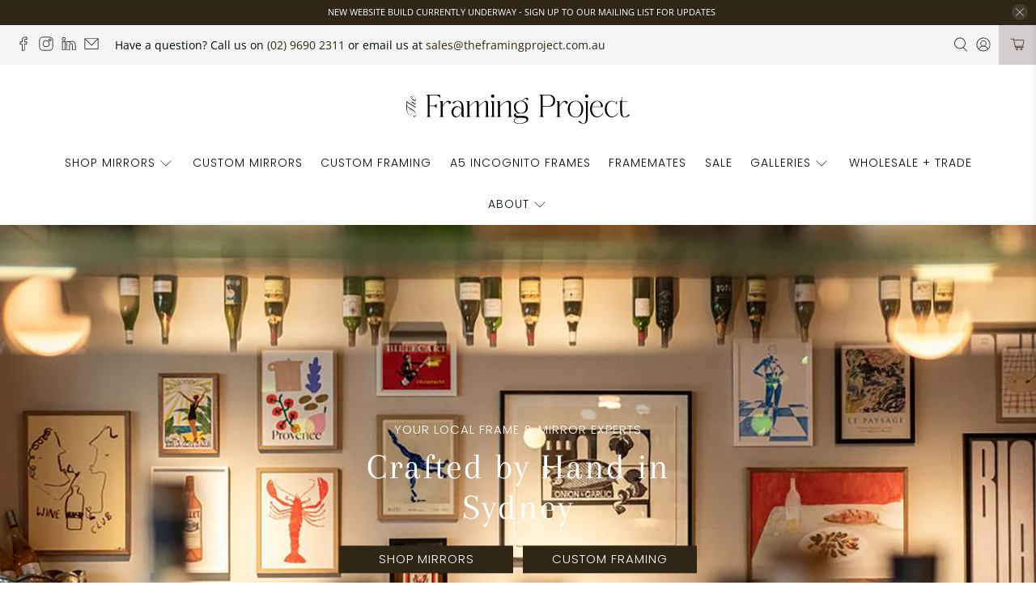

--- FILE ---
content_type: text/html; charset=utf-8
request_url: https://www.theframingproject.com.au/
body_size: 73721
content:


 <!doctype html>
<html lang="en">
<head>
<!-- Google Tag Manager -->
<script>(function(w,d,s,l,i){w[l]=w[l]||[];w[l].push({'gtm.start':
new Date().getTime(),event:'gtm.js'});var f=d.getElementsByTagName(s)[0],
j=d.createElement(s),dl=l!='dataLayer'?'&l='+l:'';j.async=true;j.src=
'https://www.googletagmanager.com/gtm.js?id='+i+dl;f.parentNode.insertBefore(j,f);
})(window,document,'script','dataLayer','GTM-55TJDH3');</script>
<!-- End Google Tag Manager -->
<meta name="facebook-domain-verification" content="0i0urtss9o53h485pt0b4av3cfannd" /> <!-- Global site tag (gtag.js) - Google Analytics -->
<script async src="https://www.googletagmanager.com/gtag/js?id=G-RWW5L6FN4S"></script>
<script>
  window.dataLayer = window.dataLayer || [];
  function gtag(){dataLayer.push(arguments);}
  gtag('js', new Date());

  gtag('config', 'G-RWW5L6FN4S');
   gtag('config', 'AW-620775931');
</script> <meta charset="utf-8"> <meta http-equiv="cleartype" content="on"> <meta name="robots" content="index,follow"> <meta name="viewport" content="width=device-width,initial-scale=1"> <meta name="theme-color" content="#ffffff"> <link rel="canonical" href="https://www.theframingproject.com.au/"><title>The Framing Project</title> <!-- DNS prefetches --> <link rel="dns-prefetch" href="https://cdn.shopify.com"> <link rel="dns-prefetch" href="https://fonts.shopify.com"> <link rel="dns-prefetch" href="https://monorail-edge.shopifysvc.com"> <link rel="dns-prefetch" href="https://ajax.googleapis.com"> <link rel="dns-prefetch" href="https://productreviews.shopifycdn.com"> <!-- Preconnects --> <link rel="preconnect" href="https://cdn.shopify.com" crossorigin> <link rel="preconnect" href="https://fonts.shopify.com" crossorigin> <link rel="preconnect" href="https://monorail-edge.shopifysvc.com"> <link rel="preconnect" href="https://ajax.googleapis.com"> <link rel="preconnect" href="https://productreviews.shopifycdn.com"> <!-- Preloads --> <!-- Preload CSS --> <link rel="preload" href="//www.theframingproject.com.au/cdn/shop/t/24/assets/fancybox.css?v=30466120580444283401736474057" as="style"> <link rel="preload" href="//www.theframingproject.com.au/cdn/shop/t/24/assets/styles.css?v=38864225629754686131759334154" as="style"> <!-- Preload JS --> <link rel="preload" href="https://ajax.googleapis.com/ajax/libs/jquery/3.3.1/jquery.min.js" as="script"> <link rel="preload" href="//www.theframingproject.com.au/cdn/shop/t/24/assets/vendors.js?v=11282825012671617991736474057" as="script"> <link rel="preload" href="//www.theframingproject.com.au/cdn/shop/t/24/assets/utilities.js?v=154831968642892587341736474057" as="script"> <link rel="preload" href="//www.theframingproject.com.au/cdn/shop/t/24/assets/app.js?v=89863905829620193251736474057" as="script"> <!-- CSS for Flex "2.0.9" --> <link rel="stylesheet" href="//www.theframingproject.com.au/cdn/shop/t/24/assets/fancybox.css?v=30466120580444283401736474057"> <link rel="stylesheet" href="//www.theframingproject.com.au/cdn/shop/t/24/assets/styles.css?v=38864225629754686131759334154"> <script>
    

Shopify = window.Shopify || {};


window.theme = {
  info: {
    name: "Flex",
    version: "2.0.9"
  }
}


Currency = window.Currency || {};
Currency.show_multiple_currencies = false;
Currency.shop_currency = "AUD";
Currency.default_currency = "AUD";
Currency.display_format = "money_format";
Currency.money_format = "${{amount}}";
Currency.money_format_no_currency = "${{amount}}";
Currency.money_format_currency = "${{amount}} AUD";
Currency.native_multi_currency = false;
Currency.iso_code = "AUD";
Currency.symbol = "$";




Window.theme = {};
Window.theme.allCountryOptionTags = "\u003coption value=\"Australia\" data-provinces=\"[[\u0026quot;Australian Capital Territory\u0026quot;,\u0026quot;Australian Capital Territory\u0026quot;],[\u0026quot;New South Wales\u0026quot;,\u0026quot;New South Wales\u0026quot;],[\u0026quot;Northern Territory\u0026quot;,\u0026quot;Northern Territory\u0026quot;],[\u0026quot;Queensland\u0026quot;,\u0026quot;Queensland\u0026quot;],[\u0026quot;South Australia\u0026quot;,\u0026quot;South Australia\u0026quot;],[\u0026quot;Tasmania\u0026quot;,\u0026quot;Tasmania\u0026quot;],[\u0026quot;Victoria\u0026quot;,\u0026quot;Victoria\u0026quot;],[\u0026quot;Western Australia\u0026quot;,\u0026quot;Western Australia\u0026quot;]]\"\u003eAustralia\u003c\/option\u003e\n\u003coption value=\"---\" data-provinces=\"[]\"\u003e---\u003c\/option\u003e\n\u003coption value=\"Afghanistan\" data-provinces=\"[]\"\u003eAfghanistan\u003c\/option\u003e\n\u003coption value=\"Aland Islands\" data-provinces=\"[]\"\u003eÅland Islands\u003c\/option\u003e\n\u003coption value=\"Albania\" data-provinces=\"[]\"\u003eAlbania\u003c\/option\u003e\n\u003coption value=\"Algeria\" data-provinces=\"[]\"\u003eAlgeria\u003c\/option\u003e\n\u003coption value=\"Andorra\" data-provinces=\"[]\"\u003eAndorra\u003c\/option\u003e\n\u003coption value=\"Angola\" data-provinces=\"[]\"\u003eAngola\u003c\/option\u003e\n\u003coption value=\"Anguilla\" data-provinces=\"[]\"\u003eAnguilla\u003c\/option\u003e\n\u003coption value=\"Antigua And Barbuda\" data-provinces=\"[]\"\u003eAntigua \u0026 Barbuda\u003c\/option\u003e\n\u003coption value=\"Argentina\" data-provinces=\"[[\u0026quot;Buenos Aires\u0026quot;,\u0026quot;Buenos Aires Province\u0026quot;],[\u0026quot;Catamarca\u0026quot;,\u0026quot;Catamarca\u0026quot;],[\u0026quot;Chaco\u0026quot;,\u0026quot;Chaco\u0026quot;],[\u0026quot;Chubut\u0026quot;,\u0026quot;Chubut\u0026quot;],[\u0026quot;Ciudad Autónoma de Buenos Aires\u0026quot;,\u0026quot;Buenos Aires (Autonomous City)\u0026quot;],[\u0026quot;Corrientes\u0026quot;,\u0026quot;Corrientes\u0026quot;],[\u0026quot;Córdoba\u0026quot;,\u0026quot;Córdoba\u0026quot;],[\u0026quot;Entre Ríos\u0026quot;,\u0026quot;Entre Ríos\u0026quot;],[\u0026quot;Formosa\u0026quot;,\u0026quot;Formosa\u0026quot;],[\u0026quot;Jujuy\u0026quot;,\u0026quot;Jujuy\u0026quot;],[\u0026quot;La Pampa\u0026quot;,\u0026quot;La Pampa\u0026quot;],[\u0026quot;La Rioja\u0026quot;,\u0026quot;La Rioja\u0026quot;],[\u0026quot;Mendoza\u0026quot;,\u0026quot;Mendoza\u0026quot;],[\u0026quot;Misiones\u0026quot;,\u0026quot;Misiones\u0026quot;],[\u0026quot;Neuquén\u0026quot;,\u0026quot;Neuquén\u0026quot;],[\u0026quot;Río Negro\u0026quot;,\u0026quot;Río Negro\u0026quot;],[\u0026quot;Salta\u0026quot;,\u0026quot;Salta\u0026quot;],[\u0026quot;San Juan\u0026quot;,\u0026quot;San Juan\u0026quot;],[\u0026quot;San Luis\u0026quot;,\u0026quot;San Luis\u0026quot;],[\u0026quot;Santa Cruz\u0026quot;,\u0026quot;Santa Cruz\u0026quot;],[\u0026quot;Santa Fe\u0026quot;,\u0026quot;Santa Fe\u0026quot;],[\u0026quot;Santiago Del Estero\u0026quot;,\u0026quot;Santiago del Estero\u0026quot;],[\u0026quot;Tierra Del Fuego\u0026quot;,\u0026quot;Tierra del Fuego\u0026quot;],[\u0026quot;Tucumán\u0026quot;,\u0026quot;Tucumán\u0026quot;]]\"\u003eArgentina\u003c\/option\u003e\n\u003coption value=\"Armenia\" data-provinces=\"[]\"\u003eArmenia\u003c\/option\u003e\n\u003coption value=\"Aruba\" data-provinces=\"[]\"\u003eAruba\u003c\/option\u003e\n\u003coption value=\"Ascension Island\" data-provinces=\"[]\"\u003eAscension Island\u003c\/option\u003e\n\u003coption value=\"Australia\" data-provinces=\"[[\u0026quot;Australian Capital Territory\u0026quot;,\u0026quot;Australian Capital Territory\u0026quot;],[\u0026quot;New South Wales\u0026quot;,\u0026quot;New South Wales\u0026quot;],[\u0026quot;Northern Territory\u0026quot;,\u0026quot;Northern Territory\u0026quot;],[\u0026quot;Queensland\u0026quot;,\u0026quot;Queensland\u0026quot;],[\u0026quot;South Australia\u0026quot;,\u0026quot;South Australia\u0026quot;],[\u0026quot;Tasmania\u0026quot;,\u0026quot;Tasmania\u0026quot;],[\u0026quot;Victoria\u0026quot;,\u0026quot;Victoria\u0026quot;],[\u0026quot;Western Australia\u0026quot;,\u0026quot;Western Australia\u0026quot;]]\"\u003eAustralia\u003c\/option\u003e\n\u003coption value=\"Austria\" data-provinces=\"[]\"\u003eAustria\u003c\/option\u003e\n\u003coption value=\"Azerbaijan\" data-provinces=\"[]\"\u003eAzerbaijan\u003c\/option\u003e\n\u003coption value=\"Bahamas\" data-provinces=\"[]\"\u003eBahamas\u003c\/option\u003e\n\u003coption value=\"Bahrain\" data-provinces=\"[]\"\u003eBahrain\u003c\/option\u003e\n\u003coption value=\"Bangladesh\" data-provinces=\"[]\"\u003eBangladesh\u003c\/option\u003e\n\u003coption value=\"Barbados\" data-provinces=\"[]\"\u003eBarbados\u003c\/option\u003e\n\u003coption value=\"Belarus\" data-provinces=\"[]\"\u003eBelarus\u003c\/option\u003e\n\u003coption value=\"Belgium\" data-provinces=\"[]\"\u003eBelgium\u003c\/option\u003e\n\u003coption value=\"Belize\" data-provinces=\"[]\"\u003eBelize\u003c\/option\u003e\n\u003coption value=\"Benin\" data-provinces=\"[]\"\u003eBenin\u003c\/option\u003e\n\u003coption value=\"Bermuda\" data-provinces=\"[]\"\u003eBermuda\u003c\/option\u003e\n\u003coption value=\"Bhutan\" data-provinces=\"[]\"\u003eBhutan\u003c\/option\u003e\n\u003coption value=\"Bolivia\" data-provinces=\"[]\"\u003eBolivia\u003c\/option\u003e\n\u003coption value=\"Bosnia And Herzegovina\" data-provinces=\"[]\"\u003eBosnia \u0026 Herzegovina\u003c\/option\u003e\n\u003coption value=\"Botswana\" data-provinces=\"[]\"\u003eBotswana\u003c\/option\u003e\n\u003coption value=\"Brazil\" data-provinces=\"[[\u0026quot;Acre\u0026quot;,\u0026quot;Acre\u0026quot;],[\u0026quot;Alagoas\u0026quot;,\u0026quot;Alagoas\u0026quot;],[\u0026quot;Amapá\u0026quot;,\u0026quot;Amapá\u0026quot;],[\u0026quot;Amazonas\u0026quot;,\u0026quot;Amazonas\u0026quot;],[\u0026quot;Bahia\u0026quot;,\u0026quot;Bahia\u0026quot;],[\u0026quot;Ceará\u0026quot;,\u0026quot;Ceará\u0026quot;],[\u0026quot;Distrito Federal\u0026quot;,\u0026quot;Federal District\u0026quot;],[\u0026quot;Espírito Santo\u0026quot;,\u0026quot;Espírito Santo\u0026quot;],[\u0026quot;Goiás\u0026quot;,\u0026quot;Goiás\u0026quot;],[\u0026quot;Maranhão\u0026quot;,\u0026quot;Maranhão\u0026quot;],[\u0026quot;Mato Grosso\u0026quot;,\u0026quot;Mato Grosso\u0026quot;],[\u0026quot;Mato Grosso do Sul\u0026quot;,\u0026quot;Mato Grosso do Sul\u0026quot;],[\u0026quot;Minas Gerais\u0026quot;,\u0026quot;Minas Gerais\u0026quot;],[\u0026quot;Paraná\u0026quot;,\u0026quot;Paraná\u0026quot;],[\u0026quot;Paraíba\u0026quot;,\u0026quot;Paraíba\u0026quot;],[\u0026quot;Pará\u0026quot;,\u0026quot;Pará\u0026quot;],[\u0026quot;Pernambuco\u0026quot;,\u0026quot;Pernambuco\u0026quot;],[\u0026quot;Piauí\u0026quot;,\u0026quot;Piauí\u0026quot;],[\u0026quot;Rio Grande do Norte\u0026quot;,\u0026quot;Rio Grande do Norte\u0026quot;],[\u0026quot;Rio Grande do Sul\u0026quot;,\u0026quot;Rio Grande do Sul\u0026quot;],[\u0026quot;Rio de Janeiro\u0026quot;,\u0026quot;Rio de Janeiro\u0026quot;],[\u0026quot;Rondônia\u0026quot;,\u0026quot;Rondônia\u0026quot;],[\u0026quot;Roraima\u0026quot;,\u0026quot;Roraima\u0026quot;],[\u0026quot;Santa Catarina\u0026quot;,\u0026quot;Santa Catarina\u0026quot;],[\u0026quot;Sergipe\u0026quot;,\u0026quot;Sergipe\u0026quot;],[\u0026quot;São Paulo\u0026quot;,\u0026quot;São Paulo\u0026quot;],[\u0026quot;Tocantins\u0026quot;,\u0026quot;Tocantins\u0026quot;]]\"\u003eBrazil\u003c\/option\u003e\n\u003coption value=\"British Indian Ocean Territory\" data-provinces=\"[]\"\u003eBritish Indian Ocean Territory\u003c\/option\u003e\n\u003coption value=\"Virgin Islands, British\" data-provinces=\"[]\"\u003eBritish Virgin Islands\u003c\/option\u003e\n\u003coption value=\"Brunei\" data-provinces=\"[]\"\u003eBrunei\u003c\/option\u003e\n\u003coption value=\"Bulgaria\" data-provinces=\"[]\"\u003eBulgaria\u003c\/option\u003e\n\u003coption value=\"Burkina Faso\" data-provinces=\"[]\"\u003eBurkina Faso\u003c\/option\u003e\n\u003coption value=\"Burundi\" data-provinces=\"[]\"\u003eBurundi\u003c\/option\u003e\n\u003coption value=\"Cambodia\" data-provinces=\"[]\"\u003eCambodia\u003c\/option\u003e\n\u003coption value=\"Republic of Cameroon\" data-provinces=\"[]\"\u003eCameroon\u003c\/option\u003e\n\u003coption value=\"Canada\" data-provinces=\"[[\u0026quot;Alberta\u0026quot;,\u0026quot;Alberta\u0026quot;],[\u0026quot;British Columbia\u0026quot;,\u0026quot;British Columbia\u0026quot;],[\u0026quot;Manitoba\u0026quot;,\u0026quot;Manitoba\u0026quot;],[\u0026quot;New Brunswick\u0026quot;,\u0026quot;New Brunswick\u0026quot;],[\u0026quot;Newfoundland and Labrador\u0026quot;,\u0026quot;Newfoundland and Labrador\u0026quot;],[\u0026quot;Northwest Territories\u0026quot;,\u0026quot;Northwest Territories\u0026quot;],[\u0026quot;Nova Scotia\u0026quot;,\u0026quot;Nova Scotia\u0026quot;],[\u0026quot;Nunavut\u0026quot;,\u0026quot;Nunavut\u0026quot;],[\u0026quot;Ontario\u0026quot;,\u0026quot;Ontario\u0026quot;],[\u0026quot;Prince Edward Island\u0026quot;,\u0026quot;Prince Edward Island\u0026quot;],[\u0026quot;Quebec\u0026quot;,\u0026quot;Quebec\u0026quot;],[\u0026quot;Saskatchewan\u0026quot;,\u0026quot;Saskatchewan\u0026quot;],[\u0026quot;Yukon\u0026quot;,\u0026quot;Yukon\u0026quot;]]\"\u003eCanada\u003c\/option\u003e\n\u003coption value=\"Cape Verde\" data-provinces=\"[]\"\u003eCape Verde\u003c\/option\u003e\n\u003coption value=\"Caribbean Netherlands\" data-provinces=\"[]\"\u003eCaribbean Netherlands\u003c\/option\u003e\n\u003coption value=\"Cayman Islands\" data-provinces=\"[]\"\u003eCayman Islands\u003c\/option\u003e\n\u003coption value=\"Central African Republic\" data-provinces=\"[]\"\u003eCentral African Republic\u003c\/option\u003e\n\u003coption value=\"Chad\" data-provinces=\"[]\"\u003eChad\u003c\/option\u003e\n\u003coption value=\"Chile\" data-provinces=\"[[\u0026quot;Antofagasta\u0026quot;,\u0026quot;Antofagasta\u0026quot;],[\u0026quot;Araucanía\u0026quot;,\u0026quot;Araucanía\u0026quot;],[\u0026quot;Arica and Parinacota\u0026quot;,\u0026quot;Arica y Parinacota\u0026quot;],[\u0026quot;Atacama\u0026quot;,\u0026quot;Atacama\u0026quot;],[\u0026quot;Aysén\u0026quot;,\u0026quot;Aysén\u0026quot;],[\u0026quot;Biobío\u0026quot;,\u0026quot;Bío Bío\u0026quot;],[\u0026quot;Coquimbo\u0026quot;,\u0026quot;Coquimbo\u0026quot;],[\u0026quot;Los Lagos\u0026quot;,\u0026quot;Los Lagos\u0026quot;],[\u0026quot;Los Ríos\u0026quot;,\u0026quot;Los Ríos\u0026quot;],[\u0026quot;Magallanes\u0026quot;,\u0026quot;Magallanes Region\u0026quot;],[\u0026quot;Maule\u0026quot;,\u0026quot;Maule\u0026quot;],[\u0026quot;O\u0026#39;Higgins\u0026quot;,\u0026quot;Libertador General Bernardo O’Higgins\u0026quot;],[\u0026quot;Santiago\u0026quot;,\u0026quot;Santiago Metropolitan\u0026quot;],[\u0026quot;Tarapacá\u0026quot;,\u0026quot;Tarapacá\u0026quot;],[\u0026quot;Valparaíso\u0026quot;,\u0026quot;Valparaíso\u0026quot;],[\u0026quot;Ñuble\u0026quot;,\u0026quot;Ñuble\u0026quot;]]\"\u003eChile\u003c\/option\u003e\n\u003coption value=\"China\" data-provinces=\"[[\u0026quot;Anhui\u0026quot;,\u0026quot;Anhui\u0026quot;],[\u0026quot;Beijing\u0026quot;,\u0026quot;Beijing\u0026quot;],[\u0026quot;Chongqing\u0026quot;,\u0026quot;Chongqing\u0026quot;],[\u0026quot;Fujian\u0026quot;,\u0026quot;Fujian\u0026quot;],[\u0026quot;Gansu\u0026quot;,\u0026quot;Gansu\u0026quot;],[\u0026quot;Guangdong\u0026quot;,\u0026quot;Guangdong\u0026quot;],[\u0026quot;Guangxi\u0026quot;,\u0026quot;Guangxi\u0026quot;],[\u0026quot;Guizhou\u0026quot;,\u0026quot;Guizhou\u0026quot;],[\u0026quot;Hainan\u0026quot;,\u0026quot;Hainan\u0026quot;],[\u0026quot;Hebei\u0026quot;,\u0026quot;Hebei\u0026quot;],[\u0026quot;Heilongjiang\u0026quot;,\u0026quot;Heilongjiang\u0026quot;],[\u0026quot;Henan\u0026quot;,\u0026quot;Henan\u0026quot;],[\u0026quot;Hubei\u0026quot;,\u0026quot;Hubei\u0026quot;],[\u0026quot;Hunan\u0026quot;,\u0026quot;Hunan\u0026quot;],[\u0026quot;Inner Mongolia\u0026quot;,\u0026quot;Inner Mongolia\u0026quot;],[\u0026quot;Jiangsu\u0026quot;,\u0026quot;Jiangsu\u0026quot;],[\u0026quot;Jiangxi\u0026quot;,\u0026quot;Jiangxi\u0026quot;],[\u0026quot;Jilin\u0026quot;,\u0026quot;Jilin\u0026quot;],[\u0026quot;Liaoning\u0026quot;,\u0026quot;Liaoning\u0026quot;],[\u0026quot;Ningxia\u0026quot;,\u0026quot;Ningxia\u0026quot;],[\u0026quot;Qinghai\u0026quot;,\u0026quot;Qinghai\u0026quot;],[\u0026quot;Shaanxi\u0026quot;,\u0026quot;Shaanxi\u0026quot;],[\u0026quot;Shandong\u0026quot;,\u0026quot;Shandong\u0026quot;],[\u0026quot;Shanghai\u0026quot;,\u0026quot;Shanghai\u0026quot;],[\u0026quot;Shanxi\u0026quot;,\u0026quot;Shanxi\u0026quot;],[\u0026quot;Sichuan\u0026quot;,\u0026quot;Sichuan\u0026quot;],[\u0026quot;Tianjin\u0026quot;,\u0026quot;Tianjin\u0026quot;],[\u0026quot;Xinjiang\u0026quot;,\u0026quot;Xinjiang\u0026quot;],[\u0026quot;Xizang\u0026quot;,\u0026quot;Tibet\u0026quot;],[\u0026quot;Yunnan\u0026quot;,\u0026quot;Yunnan\u0026quot;],[\u0026quot;Zhejiang\u0026quot;,\u0026quot;Zhejiang\u0026quot;]]\"\u003eChina\u003c\/option\u003e\n\u003coption value=\"Christmas Island\" data-provinces=\"[]\"\u003eChristmas Island\u003c\/option\u003e\n\u003coption value=\"Cocos (Keeling) Islands\" data-provinces=\"[]\"\u003eCocos (Keeling) Islands\u003c\/option\u003e\n\u003coption value=\"Colombia\" data-provinces=\"[[\u0026quot;Amazonas\u0026quot;,\u0026quot;Amazonas\u0026quot;],[\u0026quot;Antioquia\u0026quot;,\u0026quot;Antioquia\u0026quot;],[\u0026quot;Arauca\u0026quot;,\u0026quot;Arauca\u0026quot;],[\u0026quot;Atlántico\u0026quot;,\u0026quot;Atlántico\u0026quot;],[\u0026quot;Bogotá, D.C.\u0026quot;,\u0026quot;Capital District\u0026quot;],[\u0026quot;Bolívar\u0026quot;,\u0026quot;Bolívar\u0026quot;],[\u0026quot;Boyacá\u0026quot;,\u0026quot;Boyacá\u0026quot;],[\u0026quot;Caldas\u0026quot;,\u0026quot;Caldas\u0026quot;],[\u0026quot;Caquetá\u0026quot;,\u0026quot;Caquetá\u0026quot;],[\u0026quot;Casanare\u0026quot;,\u0026quot;Casanare\u0026quot;],[\u0026quot;Cauca\u0026quot;,\u0026quot;Cauca\u0026quot;],[\u0026quot;Cesar\u0026quot;,\u0026quot;Cesar\u0026quot;],[\u0026quot;Chocó\u0026quot;,\u0026quot;Chocó\u0026quot;],[\u0026quot;Cundinamarca\u0026quot;,\u0026quot;Cundinamarca\u0026quot;],[\u0026quot;Córdoba\u0026quot;,\u0026quot;Córdoba\u0026quot;],[\u0026quot;Guainía\u0026quot;,\u0026quot;Guainía\u0026quot;],[\u0026quot;Guaviare\u0026quot;,\u0026quot;Guaviare\u0026quot;],[\u0026quot;Huila\u0026quot;,\u0026quot;Huila\u0026quot;],[\u0026quot;La Guajira\u0026quot;,\u0026quot;La Guajira\u0026quot;],[\u0026quot;Magdalena\u0026quot;,\u0026quot;Magdalena\u0026quot;],[\u0026quot;Meta\u0026quot;,\u0026quot;Meta\u0026quot;],[\u0026quot;Nariño\u0026quot;,\u0026quot;Nariño\u0026quot;],[\u0026quot;Norte de Santander\u0026quot;,\u0026quot;Norte de Santander\u0026quot;],[\u0026quot;Putumayo\u0026quot;,\u0026quot;Putumayo\u0026quot;],[\u0026quot;Quindío\u0026quot;,\u0026quot;Quindío\u0026quot;],[\u0026quot;Risaralda\u0026quot;,\u0026quot;Risaralda\u0026quot;],[\u0026quot;San Andrés, Providencia y Santa Catalina\u0026quot;,\u0026quot;San Andrés \\u0026 Providencia\u0026quot;],[\u0026quot;Santander\u0026quot;,\u0026quot;Santander\u0026quot;],[\u0026quot;Sucre\u0026quot;,\u0026quot;Sucre\u0026quot;],[\u0026quot;Tolima\u0026quot;,\u0026quot;Tolima\u0026quot;],[\u0026quot;Valle del Cauca\u0026quot;,\u0026quot;Valle del Cauca\u0026quot;],[\u0026quot;Vaupés\u0026quot;,\u0026quot;Vaupés\u0026quot;],[\u0026quot;Vichada\u0026quot;,\u0026quot;Vichada\u0026quot;]]\"\u003eColombia\u003c\/option\u003e\n\u003coption value=\"Comoros\" data-provinces=\"[]\"\u003eComoros\u003c\/option\u003e\n\u003coption value=\"Congo\" data-provinces=\"[]\"\u003eCongo - Brazzaville\u003c\/option\u003e\n\u003coption value=\"Congo, The Democratic Republic Of The\" data-provinces=\"[]\"\u003eCongo - Kinshasa\u003c\/option\u003e\n\u003coption value=\"Cook Islands\" data-provinces=\"[]\"\u003eCook Islands\u003c\/option\u003e\n\u003coption value=\"Costa Rica\" data-provinces=\"[[\u0026quot;Alajuela\u0026quot;,\u0026quot;Alajuela\u0026quot;],[\u0026quot;Cartago\u0026quot;,\u0026quot;Cartago\u0026quot;],[\u0026quot;Guanacaste\u0026quot;,\u0026quot;Guanacaste\u0026quot;],[\u0026quot;Heredia\u0026quot;,\u0026quot;Heredia\u0026quot;],[\u0026quot;Limón\u0026quot;,\u0026quot;Limón\u0026quot;],[\u0026quot;Puntarenas\u0026quot;,\u0026quot;Puntarenas\u0026quot;],[\u0026quot;San José\u0026quot;,\u0026quot;San José\u0026quot;]]\"\u003eCosta Rica\u003c\/option\u003e\n\u003coption value=\"Croatia\" data-provinces=\"[]\"\u003eCroatia\u003c\/option\u003e\n\u003coption value=\"Curaçao\" data-provinces=\"[]\"\u003eCuraçao\u003c\/option\u003e\n\u003coption value=\"Cyprus\" data-provinces=\"[]\"\u003eCyprus\u003c\/option\u003e\n\u003coption value=\"Czech Republic\" data-provinces=\"[]\"\u003eCzechia\u003c\/option\u003e\n\u003coption value=\"Côte d'Ivoire\" data-provinces=\"[]\"\u003eCôte d’Ivoire\u003c\/option\u003e\n\u003coption value=\"Denmark\" data-provinces=\"[]\"\u003eDenmark\u003c\/option\u003e\n\u003coption value=\"Djibouti\" data-provinces=\"[]\"\u003eDjibouti\u003c\/option\u003e\n\u003coption value=\"Dominica\" data-provinces=\"[]\"\u003eDominica\u003c\/option\u003e\n\u003coption value=\"Dominican Republic\" data-provinces=\"[]\"\u003eDominican Republic\u003c\/option\u003e\n\u003coption value=\"Ecuador\" data-provinces=\"[]\"\u003eEcuador\u003c\/option\u003e\n\u003coption value=\"Egypt\" data-provinces=\"[[\u0026quot;6th of October\u0026quot;,\u0026quot;6th of October\u0026quot;],[\u0026quot;Al Sharqia\u0026quot;,\u0026quot;Al Sharqia\u0026quot;],[\u0026quot;Alexandria\u0026quot;,\u0026quot;Alexandria\u0026quot;],[\u0026quot;Aswan\u0026quot;,\u0026quot;Aswan\u0026quot;],[\u0026quot;Asyut\u0026quot;,\u0026quot;Asyut\u0026quot;],[\u0026quot;Beheira\u0026quot;,\u0026quot;Beheira\u0026quot;],[\u0026quot;Beni Suef\u0026quot;,\u0026quot;Beni Suef\u0026quot;],[\u0026quot;Cairo\u0026quot;,\u0026quot;Cairo\u0026quot;],[\u0026quot;Dakahlia\u0026quot;,\u0026quot;Dakahlia\u0026quot;],[\u0026quot;Damietta\u0026quot;,\u0026quot;Damietta\u0026quot;],[\u0026quot;Faiyum\u0026quot;,\u0026quot;Faiyum\u0026quot;],[\u0026quot;Gharbia\u0026quot;,\u0026quot;Gharbia\u0026quot;],[\u0026quot;Giza\u0026quot;,\u0026quot;Giza\u0026quot;],[\u0026quot;Helwan\u0026quot;,\u0026quot;Helwan\u0026quot;],[\u0026quot;Ismailia\u0026quot;,\u0026quot;Ismailia\u0026quot;],[\u0026quot;Kafr el-Sheikh\u0026quot;,\u0026quot;Kafr el-Sheikh\u0026quot;],[\u0026quot;Luxor\u0026quot;,\u0026quot;Luxor\u0026quot;],[\u0026quot;Matrouh\u0026quot;,\u0026quot;Matrouh\u0026quot;],[\u0026quot;Minya\u0026quot;,\u0026quot;Minya\u0026quot;],[\u0026quot;Monufia\u0026quot;,\u0026quot;Monufia\u0026quot;],[\u0026quot;New Valley\u0026quot;,\u0026quot;New Valley\u0026quot;],[\u0026quot;North Sinai\u0026quot;,\u0026quot;North Sinai\u0026quot;],[\u0026quot;Port Said\u0026quot;,\u0026quot;Port Said\u0026quot;],[\u0026quot;Qalyubia\u0026quot;,\u0026quot;Qalyubia\u0026quot;],[\u0026quot;Qena\u0026quot;,\u0026quot;Qena\u0026quot;],[\u0026quot;Red Sea\u0026quot;,\u0026quot;Red Sea\u0026quot;],[\u0026quot;Sohag\u0026quot;,\u0026quot;Sohag\u0026quot;],[\u0026quot;South Sinai\u0026quot;,\u0026quot;South Sinai\u0026quot;],[\u0026quot;Suez\u0026quot;,\u0026quot;Suez\u0026quot;]]\"\u003eEgypt\u003c\/option\u003e\n\u003coption value=\"El Salvador\" data-provinces=\"[[\u0026quot;Ahuachapán\u0026quot;,\u0026quot;Ahuachapán\u0026quot;],[\u0026quot;Cabañas\u0026quot;,\u0026quot;Cabañas\u0026quot;],[\u0026quot;Chalatenango\u0026quot;,\u0026quot;Chalatenango\u0026quot;],[\u0026quot;Cuscatlán\u0026quot;,\u0026quot;Cuscatlán\u0026quot;],[\u0026quot;La Libertad\u0026quot;,\u0026quot;La Libertad\u0026quot;],[\u0026quot;La Paz\u0026quot;,\u0026quot;La Paz\u0026quot;],[\u0026quot;La Unión\u0026quot;,\u0026quot;La Unión\u0026quot;],[\u0026quot;Morazán\u0026quot;,\u0026quot;Morazán\u0026quot;],[\u0026quot;San Miguel\u0026quot;,\u0026quot;San Miguel\u0026quot;],[\u0026quot;San Salvador\u0026quot;,\u0026quot;San Salvador\u0026quot;],[\u0026quot;San Vicente\u0026quot;,\u0026quot;San Vicente\u0026quot;],[\u0026quot;Santa Ana\u0026quot;,\u0026quot;Santa Ana\u0026quot;],[\u0026quot;Sonsonate\u0026quot;,\u0026quot;Sonsonate\u0026quot;],[\u0026quot;Usulután\u0026quot;,\u0026quot;Usulután\u0026quot;]]\"\u003eEl Salvador\u003c\/option\u003e\n\u003coption value=\"Equatorial Guinea\" data-provinces=\"[]\"\u003eEquatorial Guinea\u003c\/option\u003e\n\u003coption value=\"Eritrea\" data-provinces=\"[]\"\u003eEritrea\u003c\/option\u003e\n\u003coption value=\"Estonia\" data-provinces=\"[]\"\u003eEstonia\u003c\/option\u003e\n\u003coption value=\"Eswatini\" data-provinces=\"[]\"\u003eEswatini\u003c\/option\u003e\n\u003coption value=\"Ethiopia\" data-provinces=\"[]\"\u003eEthiopia\u003c\/option\u003e\n\u003coption value=\"Falkland Islands (Malvinas)\" data-provinces=\"[]\"\u003eFalkland Islands\u003c\/option\u003e\n\u003coption value=\"Faroe Islands\" data-provinces=\"[]\"\u003eFaroe Islands\u003c\/option\u003e\n\u003coption value=\"Fiji\" data-provinces=\"[]\"\u003eFiji\u003c\/option\u003e\n\u003coption value=\"Finland\" data-provinces=\"[]\"\u003eFinland\u003c\/option\u003e\n\u003coption value=\"France\" data-provinces=\"[]\"\u003eFrance\u003c\/option\u003e\n\u003coption value=\"French Guiana\" data-provinces=\"[]\"\u003eFrench Guiana\u003c\/option\u003e\n\u003coption value=\"French Polynesia\" data-provinces=\"[]\"\u003eFrench Polynesia\u003c\/option\u003e\n\u003coption value=\"French Southern Territories\" data-provinces=\"[]\"\u003eFrench Southern Territories\u003c\/option\u003e\n\u003coption value=\"Gabon\" data-provinces=\"[]\"\u003eGabon\u003c\/option\u003e\n\u003coption value=\"Gambia\" data-provinces=\"[]\"\u003eGambia\u003c\/option\u003e\n\u003coption value=\"Georgia\" data-provinces=\"[]\"\u003eGeorgia\u003c\/option\u003e\n\u003coption value=\"Germany\" data-provinces=\"[]\"\u003eGermany\u003c\/option\u003e\n\u003coption value=\"Ghana\" data-provinces=\"[]\"\u003eGhana\u003c\/option\u003e\n\u003coption value=\"Gibraltar\" data-provinces=\"[]\"\u003eGibraltar\u003c\/option\u003e\n\u003coption value=\"Greece\" data-provinces=\"[]\"\u003eGreece\u003c\/option\u003e\n\u003coption value=\"Greenland\" data-provinces=\"[]\"\u003eGreenland\u003c\/option\u003e\n\u003coption value=\"Grenada\" data-provinces=\"[]\"\u003eGrenada\u003c\/option\u003e\n\u003coption value=\"Guadeloupe\" data-provinces=\"[]\"\u003eGuadeloupe\u003c\/option\u003e\n\u003coption value=\"Guatemala\" data-provinces=\"[[\u0026quot;Alta Verapaz\u0026quot;,\u0026quot;Alta Verapaz\u0026quot;],[\u0026quot;Baja Verapaz\u0026quot;,\u0026quot;Baja Verapaz\u0026quot;],[\u0026quot;Chimaltenango\u0026quot;,\u0026quot;Chimaltenango\u0026quot;],[\u0026quot;Chiquimula\u0026quot;,\u0026quot;Chiquimula\u0026quot;],[\u0026quot;El Progreso\u0026quot;,\u0026quot;El Progreso\u0026quot;],[\u0026quot;Escuintla\u0026quot;,\u0026quot;Escuintla\u0026quot;],[\u0026quot;Guatemala\u0026quot;,\u0026quot;Guatemala\u0026quot;],[\u0026quot;Huehuetenango\u0026quot;,\u0026quot;Huehuetenango\u0026quot;],[\u0026quot;Izabal\u0026quot;,\u0026quot;Izabal\u0026quot;],[\u0026quot;Jalapa\u0026quot;,\u0026quot;Jalapa\u0026quot;],[\u0026quot;Jutiapa\u0026quot;,\u0026quot;Jutiapa\u0026quot;],[\u0026quot;Petén\u0026quot;,\u0026quot;Petén\u0026quot;],[\u0026quot;Quetzaltenango\u0026quot;,\u0026quot;Quetzaltenango\u0026quot;],[\u0026quot;Quiché\u0026quot;,\u0026quot;Quiché\u0026quot;],[\u0026quot;Retalhuleu\u0026quot;,\u0026quot;Retalhuleu\u0026quot;],[\u0026quot;Sacatepéquez\u0026quot;,\u0026quot;Sacatepéquez\u0026quot;],[\u0026quot;San Marcos\u0026quot;,\u0026quot;San Marcos\u0026quot;],[\u0026quot;Santa Rosa\u0026quot;,\u0026quot;Santa Rosa\u0026quot;],[\u0026quot;Sololá\u0026quot;,\u0026quot;Sololá\u0026quot;],[\u0026quot;Suchitepéquez\u0026quot;,\u0026quot;Suchitepéquez\u0026quot;],[\u0026quot;Totonicapán\u0026quot;,\u0026quot;Totonicapán\u0026quot;],[\u0026quot;Zacapa\u0026quot;,\u0026quot;Zacapa\u0026quot;]]\"\u003eGuatemala\u003c\/option\u003e\n\u003coption value=\"Guernsey\" data-provinces=\"[]\"\u003eGuernsey\u003c\/option\u003e\n\u003coption value=\"Guinea\" data-provinces=\"[]\"\u003eGuinea\u003c\/option\u003e\n\u003coption value=\"Guinea Bissau\" data-provinces=\"[]\"\u003eGuinea-Bissau\u003c\/option\u003e\n\u003coption value=\"Guyana\" data-provinces=\"[]\"\u003eGuyana\u003c\/option\u003e\n\u003coption value=\"Haiti\" data-provinces=\"[]\"\u003eHaiti\u003c\/option\u003e\n\u003coption value=\"Honduras\" data-provinces=\"[]\"\u003eHonduras\u003c\/option\u003e\n\u003coption value=\"Hong Kong\" data-provinces=\"[[\u0026quot;Hong Kong Island\u0026quot;,\u0026quot;Hong Kong Island\u0026quot;],[\u0026quot;Kowloon\u0026quot;,\u0026quot;Kowloon\u0026quot;],[\u0026quot;New Territories\u0026quot;,\u0026quot;New Territories\u0026quot;]]\"\u003eHong Kong SAR\u003c\/option\u003e\n\u003coption value=\"Hungary\" data-provinces=\"[]\"\u003eHungary\u003c\/option\u003e\n\u003coption value=\"Iceland\" data-provinces=\"[]\"\u003eIceland\u003c\/option\u003e\n\u003coption value=\"India\" data-provinces=\"[[\u0026quot;Andaman and Nicobar Islands\u0026quot;,\u0026quot;Andaman and Nicobar Islands\u0026quot;],[\u0026quot;Andhra Pradesh\u0026quot;,\u0026quot;Andhra Pradesh\u0026quot;],[\u0026quot;Arunachal Pradesh\u0026quot;,\u0026quot;Arunachal Pradesh\u0026quot;],[\u0026quot;Assam\u0026quot;,\u0026quot;Assam\u0026quot;],[\u0026quot;Bihar\u0026quot;,\u0026quot;Bihar\u0026quot;],[\u0026quot;Chandigarh\u0026quot;,\u0026quot;Chandigarh\u0026quot;],[\u0026quot;Chhattisgarh\u0026quot;,\u0026quot;Chhattisgarh\u0026quot;],[\u0026quot;Dadra and Nagar Haveli\u0026quot;,\u0026quot;Dadra and Nagar Haveli\u0026quot;],[\u0026quot;Daman and Diu\u0026quot;,\u0026quot;Daman and Diu\u0026quot;],[\u0026quot;Delhi\u0026quot;,\u0026quot;Delhi\u0026quot;],[\u0026quot;Goa\u0026quot;,\u0026quot;Goa\u0026quot;],[\u0026quot;Gujarat\u0026quot;,\u0026quot;Gujarat\u0026quot;],[\u0026quot;Haryana\u0026quot;,\u0026quot;Haryana\u0026quot;],[\u0026quot;Himachal Pradesh\u0026quot;,\u0026quot;Himachal Pradesh\u0026quot;],[\u0026quot;Jammu and Kashmir\u0026quot;,\u0026quot;Jammu and Kashmir\u0026quot;],[\u0026quot;Jharkhand\u0026quot;,\u0026quot;Jharkhand\u0026quot;],[\u0026quot;Karnataka\u0026quot;,\u0026quot;Karnataka\u0026quot;],[\u0026quot;Kerala\u0026quot;,\u0026quot;Kerala\u0026quot;],[\u0026quot;Ladakh\u0026quot;,\u0026quot;Ladakh\u0026quot;],[\u0026quot;Lakshadweep\u0026quot;,\u0026quot;Lakshadweep\u0026quot;],[\u0026quot;Madhya Pradesh\u0026quot;,\u0026quot;Madhya Pradesh\u0026quot;],[\u0026quot;Maharashtra\u0026quot;,\u0026quot;Maharashtra\u0026quot;],[\u0026quot;Manipur\u0026quot;,\u0026quot;Manipur\u0026quot;],[\u0026quot;Meghalaya\u0026quot;,\u0026quot;Meghalaya\u0026quot;],[\u0026quot;Mizoram\u0026quot;,\u0026quot;Mizoram\u0026quot;],[\u0026quot;Nagaland\u0026quot;,\u0026quot;Nagaland\u0026quot;],[\u0026quot;Odisha\u0026quot;,\u0026quot;Odisha\u0026quot;],[\u0026quot;Puducherry\u0026quot;,\u0026quot;Puducherry\u0026quot;],[\u0026quot;Punjab\u0026quot;,\u0026quot;Punjab\u0026quot;],[\u0026quot;Rajasthan\u0026quot;,\u0026quot;Rajasthan\u0026quot;],[\u0026quot;Sikkim\u0026quot;,\u0026quot;Sikkim\u0026quot;],[\u0026quot;Tamil Nadu\u0026quot;,\u0026quot;Tamil Nadu\u0026quot;],[\u0026quot;Telangana\u0026quot;,\u0026quot;Telangana\u0026quot;],[\u0026quot;Tripura\u0026quot;,\u0026quot;Tripura\u0026quot;],[\u0026quot;Uttar Pradesh\u0026quot;,\u0026quot;Uttar Pradesh\u0026quot;],[\u0026quot;Uttarakhand\u0026quot;,\u0026quot;Uttarakhand\u0026quot;],[\u0026quot;West Bengal\u0026quot;,\u0026quot;West Bengal\u0026quot;]]\"\u003eIndia\u003c\/option\u003e\n\u003coption value=\"Indonesia\" data-provinces=\"[[\u0026quot;Aceh\u0026quot;,\u0026quot;Aceh\u0026quot;],[\u0026quot;Bali\u0026quot;,\u0026quot;Bali\u0026quot;],[\u0026quot;Bangka Belitung\u0026quot;,\u0026quot;Bangka–Belitung Islands\u0026quot;],[\u0026quot;Banten\u0026quot;,\u0026quot;Banten\u0026quot;],[\u0026quot;Bengkulu\u0026quot;,\u0026quot;Bengkulu\u0026quot;],[\u0026quot;Gorontalo\u0026quot;,\u0026quot;Gorontalo\u0026quot;],[\u0026quot;Jakarta\u0026quot;,\u0026quot;Jakarta\u0026quot;],[\u0026quot;Jambi\u0026quot;,\u0026quot;Jambi\u0026quot;],[\u0026quot;Jawa Barat\u0026quot;,\u0026quot;West Java\u0026quot;],[\u0026quot;Jawa Tengah\u0026quot;,\u0026quot;Central Java\u0026quot;],[\u0026quot;Jawa Timur\u0026quot;,\u0026quot;East Java\u0026quot;],[\u0026quot;Kalimantan Barat\u0026quot;,\u0026quot;West Kalimantan\u0026quot;],[\u0026quot;Kalimantan Selatan\u0026quot;,\u0026quot;South Kalimantan\u0026quot;],[\u0026quot;Kalimantan Tengah\u0026quot;,\u0026quot;Central Kalimantan\u0026quot;],[\u0026quot;Kalimantan Timur\u0026quot;,\u0026quot;East Kalimantan\u0026quot;],[\u0026quot;Kalimantan Utara\u0026quot;,\u0026quot;North Kalimantan\u0026quot;],[\u0026quot;Kepulauan Riau\u0026quot;,\u0026quot;Riau Islands\u0026quot;],[\u0026quot;Lampung\u0026quot;,\u0026quot;Lampung\u0026quot;],[\u0026quot;Maluku\u0026quot;,\u0026quot;Maluku\u0026quot;],[\u0026quot;Maluku Utara\u0026quot;,\u0026quot;North Maluku\u0026quot;],[\u0026quot;North Sumatra\u0026quot;,\u0026quot;North Sumatra\u0026quot;],[\u0026quot;Nusa Tenggara Barat\u0026quot;,\u0026quot;West Nusa Tenggara\u0026quot;],[\u0026quot;Nusa Tenggara Timur\u0026quot;,\u0026quot;East Nusa Tenggara\u0026quot;],[\u0026quot;Papua\u0026quot;,\u0026quot;Papua\u0026quot;],[\u0026quot;Papua Barat\u0026quot;,\u0026quot;West Papua\u0026quot;],[\u0026quot;Riau\u0026quot;,\u0026quot;Riau\u0026quot;],[\u0026quot;South Sumatra\u0026quot;,\u0026quot;South Sumatra\u0026quot;],[\u0026quot;Sulawesi Barat\u0026quot;,\u0026quot;West Sulawesi\u0026quot;],[\u0026quot;Sulawesi Selatan\u0026quot;,\u0026quot;South Sulawesi\u0026quot;],[\u0026quot;Sulawesi Tengah\u0026quot;,\u0026quot;Central Sulawesi\u0026quot;],[\u0026quot;Sulawesi Tenggara\u0026quot;,\u0026quot;Southeast Sulawesi\u0026quot;],[\u0026quot;Sulawesi Utara\u0026quot;,\u0026quot;North Sulawesi\u0026quot;],[\u0026quot;West Sumatra\u0026quot;,\u0026quot;West Sumatra\u0026quot;],[\u0026quot;Yogyakarta\u0026quot;,\u0026quot;Yogyakarta\u0026quot;]]\"\u003eIndonesia\u003c\/option\u003e\n\u003coption value=\"Iraq\" data-provinces=\"[]\"\u003eIraq\u003c\/option\u003e\n\u003coption value=\"Ireland\" data-provinces=\"[[\u0026quot;Carlow\u0026quot;,\u0026quot;Carlow\u0026quot;],[\u0026quot;Cavan\u0026quot;,\u0026quot;Cavan\u0026quot;],[\u0026quot;Clare\u0026quot;,\u0026quot;Clare\u0026quot;],[\u0026quot;Cork\u0026quot;,\u0026quot;Cork\u0026quot;],[\u0026quot;Donegal\u0026quot;,\u0026quot;Donegal\u0026quot;],[\u0026quot;Dublin\u0026quot;,\u0026quot;Dublin\u0026quot;],[\u0026quot;Galway\u0026quot;,\u0026quot;Galway\u0026quot;],[\u0026quot;Kerry\u0026quot;,\u0026quot;Kerry\u0026quot;],[\u0026quot;Kildare\u0026quot;,\u0026quot;Kildare\u0026quot;],[\u0026quot;Kilkenny\u0026quot;,\u0026quot;Kilkenny\u0026quot;],[\u0026quot;Laois\u0026quot;,\u0026quot;Laois\u0026quot;],[\u0026quot;Leitrim\u0026quot;,\u0026quot;Leitrim\u0026quot;],[\u0026quot;Limerick\u0026quot;,\u0026quot;Limerick\u0026quot;],[\u0026quot;Longford\u0026quot;,\u0026quot;Longford\u0026quot;],[\u0026quot;Louth\u0026quot;,\u0026quot;Louth\u0026quot;],[\u0026quot;Mayo\u0026quot;,\u0026quot;Mayo\u0026quot;],[\u0026quot;Meath\u0026quot;,\u0026quot;Meath\u0026quot;],[\u0026quot;Monaghan\u0026quot;,\u0026quot;Monaghan\u0026quot;],[\u0026quot;Offaly\u0026quot;,\u0026quot;Offaly\u0026quot;],[\u0026quot;Roscommon\u0026quot;,\u0026quot;Roscommon\u0026quot;],[\u0026quot;Sligo\u0026quot;,\u0026quot;Sligo\u0026quot;],[\u0026quot;Tipperary\u0026quot;,\u0026quot;Tipperary\u0026quot;],[\u0026quot;Waterford\u0026quot;,\u0026quot;Waterford\u0026quot;],[\u0026quot;Westmeath\u0026quot;,\u0026quot;Westmeath\u0026quot;],[\u0026quot;Wexford\u0026quot;,\u0026quot;Wexford\u0026quot;],[\u0026quot;Wicklow\u0026quot;,\u0026quot;Wicklow\u0026quot;]]\"\u003eIreland\u003c\/option\u003e\n\u003coption value=\"Isle Of Man\" data-provinces=\"[]\"\u003eIsle of Man\u003c\/option\u003e\n\u003coption value=\"Israel\" data-provinces=\"[]\"\u003eIsrael\u003c\/option\u003e\n\u003coption value=\"Italy\" data-provinces=\"[[\u0026quot;Agrigento\u0026quot;,\u0026quot;Agrigento\u0026quot;],[\u0026quot;Alessandria\u0026quot;,\u0026quot;Alessandria\u0026quot;],[\u0026quot;Ancona\u0026quot;,\u0026quot;Ancona\u0026quot;],[\u0026quot;Aosta\u0026quot;,\u0026quot;Aosta Valley\u0026quot;],[\u0026quot;Arezzo\u0026quot;,\u0026quot;Arezzo\u0026quot;],[\u0026quot;Ascoli Piceno\u0026quot;,\u0026quot;Ascoli Piceno\u0026quot;],[\u0026quot;Asti\u0026quot;,\u0026quot;Asti\u0026quot;],[\u0026quot;Avellino\u0026quot;,\u0026quot;Avellino\u0026quot;],[\u0026quot;Bari\u0026quot;,\u0026quot;Bari\u0026quot;],[\u0026quot;Barletta-Andria-Trani\u0026quot;,\u0026quot;Barletta-Andria-Trani\u0026quot;],[\u0026quot;Belluno\u0026quot;,\u0026quot;Belluno\u0026quot;],[\u0026quot;Benevento\u0026quot;,\u0026quot;Benevento\u0026quot;],[\u0026quot;Bergamo\u0026quot;,\u0026quot;Bergamo\u0026quot;],[\u0026quot;Biella\u0026quot;,\u0026quot;Biella\u0026quot;],[\u0026quot;Bologna\u0026quot;,\u0026quot;Bologna\u0026quot;],[\u0026quot;Bolzano\u0026quot;,\u0026quot;South Tyrol\u0026quot;],[\u0026quot;Brescia\u0026quot;,\u0026quot;Brescia\u0026quot;],[\u0026quot;Brindisi\u0026quot;,\u0026quot;Brindisi\u0026quot;],[\u0026quot;Cagliari\u0026quot;,\u0026quot;Cagliari\u0026quot;],[\u0026quot;Caltanissetta\u0026quot;,\u0026quot;Caltanissetta\u0026quot;],[\u0026quot;Campobasso\u0026quot;,\u0026quot;Campobasso\u0026quot;],[\u0026quot;Carbonia-Iglesias\u0026quot;,\u0026quot;Carbonia-Iglesias\u0026quot;],[\u0026quot;Caserta\u0026quot;,\u0026quot;Caserta\u0026quot;],[\u0026quot;Catania\u0026quot;,\u0026quot;Catania\u0026quot;],[\u0026quot;Catanzaro\u0026quot;,\u0026quot;Catanzaro\u0026quot;],[\u0026quot;Chieti\u0026quot;,\u0026quot;Chieti\u0026quot;],[\u0026quot;Como\u0026quot;,\u0026quot;Como\u0026quot;],[\u0026quot;Cosenza\u0026quot;,\u0026quot;Cosenza\u0026quot;],[\u0026quot;Cremona\u0026quot;,\u0026quot;Cremona\u0026quot;],[\u0026quot;Crotone\u0026quot;,\u0026quot;Crotone\u0026quot;],[\u0026quot;Cuneo\u0026quot;,\u0026quot;Cuneo\u0026quot;],[\u0026quot;Enna\u0026quot;,\u0026quot;Enna\u0026quot;],[\u0026quot;Fermo\u0026quot;,\u0026quot;Fermo\u0026quot;],[\u0026quot;Ferrara\u0026quot;,\u0026quot;Ferrara\u0026quot;],[\u0026quot;Firenze\u0026quot;,\u0026quot;Florence\u0026quot;],[\u0026quot;Foggia\u0026quot;,\u0026quot;Foggia\u0026quot;],[\u0026quot;Forlì-Cesena\u0026quot;,\u0026quot;Forlì-Cesena\u0026quot;],[\u0026quot;Frosinone\u0026quot;,\u0026quot;Frosinone\u0026quot;],[\u0026quot;Genova\u0026quot;,\u0026quot;Genoa\u0026quot;],[\u0026quot;Gorizia\u0026quot;,\u0026quot;Gorizia\u0026quot;],[\u0026quot;Grosseto\u0026quot;,\u0026quot;Grosseto\u0026quot;],[\u0026quot;Imperia\u0026quot;,\u0026quot;Imperia\u0026quot;],[\u0026quot;Isernia\u0026quot;,\u0026quot;Isernia\u0026quot;],[\u0026quot;L\u0026#39;Aquila\u0026quot;,\u0026quot;L’Aquila\u0026quot;],[\u0026quot;La Spezia\u0026quot;,\u0026quot;La Spezia\u0026quot;],[\u0026quot;Latina\u0026quot;,\u0026quot;Latina\u0026quot;],[\u0026quot;Lecce\u0026quot;,\u0026quot;Lecce\u0026quot;],[\u0026quot;Lecco\u0026quot;,\u0026quot;Lecco\u0026quot;],[\u0026quot;Livorno\u0026quot;,\u0026quot;Livorno\u0026quot;],[\u0026quot;Lodi\u0026quot;,\u0026quot;Lodi\u0026quot;],[\u0026quot;Lucca\u0026quot;,\u0026quot;Lucca\u0026quot;],[\u0026quot;Macerata\u0026quot;,\u0026quot;Macerata\u0026quot;],[\u0026quot;Mantova\u0026quot;,\u0026quot;Mantua\u0026quot;],[\u0026quot;Massa-Carrara\u0026quot;,\u0026quot;Massa and Carrara\u0026quot;],[\u0026quot;Matera\u0026quot;,\u0026quot;Matera\u0026quot;],[\u0026quot;Medio Campidano\u0026quot;,\u0026quot;Medio Campidano\u0026quot;],[\u0026quot;Messina\u0026quot;,\u0026quot;Messina\u0026quot;],[\u0026quot;Milano\u0026quot;,\u0026quot;Milan\u0026quot;],[\u0026quot;Modena\u0026quot;,\u0026quot;Modena\u0026quot;],[\u0026quot;Monza e Brianza\u0026quot;,\u0026quot;Monza and Brianza\u0026quot;],[\u0026quot;Napoli\u0026quot;,\u0026quot;Naples\u0026quot;],[\u0026quot;Novara\u0026quot;,\u0026quot;Novara\u0026quot;],[\u0026quot;Nuoro\u0026quot;,\u0026quot;Nuoro\u0026quot;],[\u0026quot;Ogliastra\u0026quot;,\u0026quot;Ogliastra\u0026quot;],[\u0026quot;Olbia-Tempio\u0026quot;,\u0026quot;Olbia-Tempio\u0026quot;],[\u0026quot;Oristano\u0026quot;,\u0026quot;Oristano\u0026quot;],[\u0026quot;Padova\u0026quot;,\u0026quot;Padua\u0026quot;],[\u0026quot;Palermo\u0026quot;,\u0026quot;Palermo\u0026quot;],[\u0026quot;Parma\u0026quot;,\u0026quot;Parma\u0026quot;],[\u0026quot;Pavia\u0026quot;,\u0026quot;Pavia\u0026quot;],[\u0026quot;Perugia\u0026quot;,\u0026quot;Perugia\u0026quot;],[\u0026quot;Pesaro e Urbino\u0026quot;,\u0026quot;Pesaro and Urbino\u0026quot;],[\u0026quot;Pescara\u0026quot;,\u0026quot;Pescara\u0026quot;],[\u0026quot;Piacenza\u0026quot;,\u0026quot;Piacenza\u0026quot;],[\u0026quot;Pisa\u0026quot;,\u0026quot;Pisa\u0026quot;],[\u0026quot;Pistoia\u0026quot;,\u0026quot;Pistoia\u0026quot;],[\u0026quot;Pordenone\u0026quot;,\u0026quot;Pordenone\u0026quot;],[\u0026quot;Potenza\u0026quot;,\u0026quot;Potenza\u0026quot;],[\u0026quot;Prato\u0026quot;,\u0026quot;Prato\u0026quot;],[\u0026quot;Ragusa\u0026quot;,\u0026quot;Ragusa\u0026quot;],[\u0026quot;Ravenna\u0026quot;,\u0026quot;Ravenna\u0026quot;],[\u0026quot;Reggio Calabria\u0026quot;,\u0026quot;Reggio Calabria\u0026quot;],[\u0026quot;Reggio Emilia\u0026quot;,\u0026quot;Reggio Emilia\u0026quot;],[\u0026quot;Rieti\u0026quot;,\u0026quot;Rieti\u0026quot;],[\u0026quot;Rimini\u0026quot;,\u0026quot;Rimini\u0026quot;],[\u0026quot;Roma\u0026quot;,\u0026quot;Rome\u0026quot;],[\u0026quot;Rovigo\u0026quot;,\u0026quot;Rovigo\u0026quot;],[\u0026quot;Salerno\u0026quot;,\u0026quot;Salerno\u0026quot;],[\u0026quot;Sassari\u0026quot;,\u0026quot;Sassari\u0026quot;],[\u0026quot;Savona\u0026quot;,\u0026quot;Savona\u0026quot;],[\u0026quot;Siena\u0026quot;,\u0026quot;Siena\u0026quot;],[\u0026quot;Siracusa\u0026quot;,\u0026quot;Syracuse\u0026quot;],[\u0026quot;Sondrio\u0026quot;,\u0026quot;Sondrio\u0026quot;],[\u0026quot;Taranto\u0026quot;,\u0026quot;Taranto\u0026quot;],[\u0026quot;Teramo\u0026quot;,\u0026quot;Teramo\u0026quot;],[\u0026quot;Terni\u0026quot;,\u0026quot;Terni\u0026quot;],[\u0026quot;Torino\u0026quot;,\u0026quot;Turin\u0026quot;],[\u0026quot;Trapani\u0026quot;,\u0026quot;Trapani\u0026quot;],[\u0026quot;Trento\u0026quot;,\u0026quot;Trentino\u0026quot;],[\u0026quot;Treviso\u0026quot;,\u0026quot;Treviso\u0026quot;],[\u0026quot;Trieste\u0026quot;,\u0026quot;Trieste\u0026quot;],[\u0026quot;Udine\u0026quot;,\u0026quot;Udine\u0026quot;],[\u0026quot;Varese\u0026quot;,\u0026quot;Varese\u0026quot;],[\u0026quot;Venezia\u0026quot;,\u0026quot;Venice\u0026quot;],[\u0026quot;Verbano-Cusio-Ossola\u0026quot;,\u0026quot;Verbano-Cusio-Ossola\u0026quot;],[\u0026quot;Vercelli\u0026quot;,\u0026quot;Vercelli\u0026quot;],[\u0026quot;Verona\u0026quot;,\u0026quot;Verona\u0026quot;],[\u0026quot;Vibo Valentia\u0026quot;,\u0026quot;Vibo Valentia\u0026quot;],[\u0026quot;Vicenza\u0026quot;,\u0026quot;Vicenza\u0026quot;],[\u0026quot;Viterbo\u0026quot;,\u0026quot;Viterbo\u0026quot;]]\"\u003eItaly\u003c\/option\u003e\n\u003coption value=\"Jamaica\" data-provinces=\"[]\"\u003eJamaica\u003c\/option\u003e\n\u003coption value=\"Japan\" data-provinces=\"[[\u0026quot;Aichi\u0026quot;,\u0026quot;Aichi\u0026quot;],[\u0026quot;Akita\u0026quot;,\u0026quot;Akita\u0026quot;],[\u0026quot;Aomori\u0026quot;,\u0026quot;Aomori\u0026quot;],[\u0026quot;Chiba\u0026quot;,\u0026quot;Chiba\u0026quot;],[\u0026quot;Ehime\u0026quot;,\u0026quot;Ehime\u0026quot;],[\u0026quot;Fukui\u0026quot;,\u0026quot;Fukui\u0026quot;],[\u0026quot;Fukuoka\u0026quot;,\u0026quot;Fukuoka\u0026quot;],[\u0026quot;Fukushima\u0026quot;,\u0026quot;Fukushima\u0026quot;],[\u0026quot;Gifu\u0026quot;,\u0026quot;Gifu\u0026quot;],[\u0026quot;Gunma\u0026quot;,\u0026quot;Gunma\u0026quot;],[\u0026quot;Hiroshima\u0026quot;,\u0026quot;Hiroshima\u0026quot;],[\u0026quot;Hokkaidō\u0026quot;,\u0026quot;Hokkaido\u0026quot;],[\u0026quot;Hyōgo\u0026quot;,\u0026quot;Hyogo\u0026quot;],[\u0026quot;Ibaraki\u0026quot;,\u0026quot;Ibaraki\u0026quot;],[\u0026quot;Ishikawa\u0026quot;,\u0026quot;Ishikawa\u0026quot;],[\u0026quot;Iwate\u0026quot;,\u0026quot;Iwate\u0026quot;],[\u0026quot;Kagawa\u0026quot;,\u0026quot;Kagawa\u0026quot;],[\u0026quot;Kagoshima\u0026quot;,\u0026quot;Kagoshima\u0026quot;],[\u0026quot;Kanagawa\u0026quot;,\u0026quot;Kanagawa\u0026quot;],[\u0026quot;Kumamoto\u0026quot;,\u0026quot;Kumamoto\u0026quot;],[\u0026quot;Kyōto\u0026quot;,\u0026quot;Kyoto\u0026quot;],[\u0026quot;Kōchi\u0026quot;,\u0026quot;Kochi\u0026quot;],[\u0026quot;Mie\u0026quot;,\u0026quot;Mie\u0026quot;],[\u0026quot;Miyagi\u0026quot;,\u0026quot;Miyagi\u0026quot;],[\u0026quot;Miyazaki\u0026quot;,\u0026quot;Miyazaki\u0026quot;],[\u0026quot;Nagano\u0026quot;,\u0026quot;Nagano\u0026quot;],[\u0026quot;Nagasaki\u0026quot;,\u0026quot;Nagasaki\u0026quot;],[\u0026quot;Nara\u0026quot;,\u0026quot;Nara\u0026quot;],[\u0026quot;Niigata\u0026quot;,\u0026quot;Niigata\u0026quot;],[\u0026quot;Okayama\u0026quot;,\u0026quot;Okayama\u0026quot;],[\u0026quot;Okinawa\u0026quot;,\u0026quot;Okinawa\u0026quot;],[\u0026quot;Saga\u0026quot;,\u0026quot;Saga\u0026quot;],[\u0026quot;Saitama\u0026quot;,\u0026quot;Saitama\u0026quot;],[\u0026quot;Shiga\u0026quot;,\u0026quot;Shiga\u0026quot;],[\u0026quot;Shimane\u0026quot;,\u0026quot;Shimane\u0026quot;],[\u0026quot;Shizuoka\u0026quot;,\u0026quot;Shizuoka\u0026quot;],[\u0026quot;Tochigi\u0026quot;,\u0026quot;Tochigi\u0026quot;],[\u0026quot;Tokushima\u0026quot;,\u0026quot;Tokushima\u0026quot;],[\u0026quot;Tottori\u0026quot;,\u0026quot;Tottori\u0026quot;],[\u0026quot;Toyama\u0026quot;,\u0026quot;Toyama\u0026quot;],[\u0026quot;Tōkyō\u0026quot;,\u0026quot;Tokyo\u0026quot;],[\u0026quot;Wakayama\u0026quot;,\u0026quot;Wakayama\u0026quot;],[\u0026quot;Yamagata\u0026quot;,\u0026quot;Yamagata\u0026quot;],[\u0026quot;Yamaguchi\u0026quot;,\u0026quot;Yamaguchi\u0026quot;],[\u0026quot;Yamanashi\u0026quot;,\u0026quot;Yamanashi\u0026quot;],[\u0026quot;Ōita\u0026quot;,\u0026quot;Oita\u0026quot;],[\u0026quot;Ōsaka\u0026quot;,\u0026quot;Osaka\u0026quot;]]\"\u003eJapan\u003c\/option\u003e\n\u003coption value=\"Jersey\" data-provinces=\"[]\"\u003eJersey\u003c\/option\u003e\n\u003coption value=\"Jordan\" data-provinces=\"[]\"\u003eJordan\u003c\/option\u003e\n\u003coption value=\"Kazakhstan\" data-provinces=\"[]\"\u003eKazakhstan\u003c\/option\u003e\n\u003coption value=\"Kenya\" data-provinces=\"[]\"\u003eKenya\u003c\/option\u003e\n\u003coption value=\"Kiribati\" data-provinces=\"[]\"\u003eKiribati\u003c\/option\u003e\n\u003coption value=\"Kosovo\" data-provinces=\"[]\"\u003eKosovo\u003c\/option\u003e\n\u003coption value=\"Kuwait\" data-provinces=\"[[\u0026quot;Al Ahmadi\u0026quot;,\u0026quot;Al Ahmadi\u0026quot;],[\u0026quot;Al Asimah\u0026quot;,\u0026quot;Al Asimah\u0026quot;],[\u0026quot;Al Farwaniyah\u0026quot;,\u0026quot;Al Farwaniyah\u0026quot;],[\u0026quot;Al Jahra\u0026quot;,\u0026quot;Al Jahra\u0026quot;],[\u0026quot;Hawalli\u0026quot;,\u0026quot;Hawalli\u0026quot;],[\u0026quot;Mubarak Al-Kabeer\u0026quot;,\u0026quot;Mubarak Al-Kabeer\u0026quot;]]\"\u003eKuwait\u003c\/option\u003e\n\u003coption value=\"Kyrgyzstan\" data-provinces=\"[]\"\u003eKyrgyzstan\u003c\/option\u003e\n\u003coption value=\"Lao People's Democratic Republic\" data-provinces=\"[]\"\u003eLaos\u003c\/option\u003e\n\u003coption value=\"Latvia\" data-provinces=\"[]\"\u003eLatvia\u003c\/option\u003e\n\u003coption value=\"Lebanon\" data-provinces=\"[]\"\u003eLebanon\u003c\/option\u003e\n\u003coption value=\"Lesotho\" data-provinces=\"[]\"\u003eLesotho\u003c\/option\u003e\n\u003coption value=\"Liberia\" data-provinces=\"[]\"\u003eLiberia\u003c\/option\u003e\n\u003coption value=\"Libyan Arab Jamahiriya\" data-provinces=\"[]\"\u003eLibya\u003c\/option\u003e\n\u003coption value=\"Liechtenstein\" data-provinces=\"[]\"\u003eLiechtenstein\u003c\/option\u003e\n\u003coption value=\"Lithuania\" data-provinces=\"[]\"\u003eLithuania\u003c\/option\u003e\n\u003coption value=\"Luxembourg\" data-provinces=\"[]\"\u003eLuxembourg\u003c\/option\u003e\n\u003coption value=\"Macao\" data-provinces=\"[]\"\u003eMacao SAR\u003c\/option\u003e\n\u003coption value=\"Madagascar\" data-provinces=\"[]\"\u003eMadagascar\u003c\/option\u003e\n\u003coption value=\"Malawi\" data-provinces=\"[]\"\u003eMalawi\u003c\/option\u003e\n\u003coption value=\"Malaysia\" data-provinces=\"[[\u0026quot;Johor\u0026quot;,\u0026quot;Johor\u0026quot;],[\u0026quot;Kedah\u0026quot;,\u0026quot;Kedah\u0026quot;],[\u0026quot;Kelantan\u0026quot;,\u0026quot;Kelantan\u0026quot;],[\u0026quot;Kuala Lumpur\u0026quot;,\u0026quot;Kuala Lumpur\u0026quot;],[\u0026quot;Labuan\u0026quot;,\u0026quot;Labuan\u0026quot;],[\u0026quot;Melaka\u0026quot;,\u0026quot;Malacca\u0026quot;],[\u0026quot;Negeri Sembilan\u0026quot;,\u0026quot;Negeri Sembilan\u0026quot;],[\u0026quot;Pahang\u0026quot;,\u0026quot;Pahang\u0026quot;],[\u0026quot;Penang\u0026quot;,\u0026quot;Penang\u0026quot;],[\u0026quot;Perak\u0026quot;,\u0026quot;Perak\u0026quot;],[\u0026quot;Perlis\u0026quot;,\u0026quot;Perlis\u0026quot;],[\u0026quot;Putrajaya\u0026quot;,\u0026quot;Putrajaya\u0026quot;],[\u0026quot;Sabah\u0026quot;,\u0026quot;Sabah\u0026quot;],[\u0026quot;Sarawak\u0026quot;,\u0026quot;Sarawak\u0026quot;],[\u0026quot;Selangor\u0026quot;,\u0026quot;Selangor\u0026quot;],[\u0026quot;Terengganu\u0026quot;,\u0026quot;Terengganu\u0026quot;]]\"\u003eMalaysia\u003c\/option\u003e\n\u003coption value=\"Maldives\" data-provinces=\"[]\"\u003eMaldives\u003c\/option\u003e\n\u003coption value=\"Mali\" data-provinces=\"[]\"\u003eMali\u003c\/option\u003e\n\u003coption value=\"Malta\" data-provinces=\"[]\"\u003eMalta\u003c\/option\u003e\n\u003coption value=\"Martinique\" data-provinces=\"[]\"\u003eMartinique\u003c\/option\u003e\n\u003coption value=\"Mauritania\" data-provinces=\"[]\"\u003eMauritania\u003c\/option\u003e\n\u003coption value=\"Mauritius\" data-provinces=\"[]\"\u003eMauritius\u003c\/option\u003e\n\u003coption value=\"Mayotte\" data-provinces=\"[]\"\u003eMayotte\u003c\/option\u003e\n\u003coption value=\"Mexico\" data-provinces=\"[[\u0026quot;Aguascalientes\u0026quot;,\u0026quot;Aguascalientes\u0026quot;],[\u0026quot;Baja California\u0026quot;,\u0026quot;Baja California\u0026quot;],[\u0026quot;Baja California Sur\u0026quot;,\u0026quot;Baja California Sur\u0026quot;],[\u0026quot;Campeche\u0026quot;,\u0026quot;Campeche\u0026quot;],[\u0026quot;Chiapas\u0026quot;,\u0026quot;Chiapas\u0026quot;],[\u0026quot;Chihuahua\u0026quot;,\u0026quot;Chihuahua\u0026quot;],[\u0026quot;Ciudad de México\u0026quot;,\u0026quot;Ciudad de Mexico\u0026quot;],[\u0026quot;Coahuila\u0026quot;,\u0026quot;Coahuila\u0026quot;],[\u0026quot;Colima\u0026quot;,\u0026quot;Colima\u0026quot;],[\u0026quot;Durango\u0026quot;,\u0026quot;Durango\u0026quot;],[\u0026quot;Guanajuato\u0026quot;,\u0026quot;Guanajuato\u0026quot;],[\u0026quot;Guerrero\u0026quot;,\u0026quot;Guerrero\u0026quot;],[\u0026quot;Hidalgo\u0026quot;,\u0026quot;Hidalgo\u0026quot;],[\u0026quot;Jalisco\u0026quot;,\u0026quot;Jalisco\u0026quot;],[\u0026quot;Michoacán\u0026quot;,\u0026quot;Michoacán\u0026quot;],[\u0026quot;Morelos\u0026quot;,\u0026quot;Morelos\u0026quot;],[\u0026quot;México\u0026quot;,\u0026quot;Mexico State\u0026quot;],[\u0026quot;Nayarit\u0026quot;,\u0026quot;Nayarit\u0026quot;],[\u0026quot;Nuevo León\u0026quot;,\u0026quot;Nuevo León\u0026quot;],[\u0026quot;Oaxaca\u0026quot;,\u0026quot;Oaxaca\u0026quot;],[\u0026quot;Puebla\u0026quot;,\u0026quot;Puebla\u0026quot;],[\u0026quot;Querétaro\u0026quot;,\u0026quot;Querétaro\u0026quot;],[\u0026quot;Quintana Roo\u0026quot;,\u0026quot;Quintana Roo\u0026quot;],[\u0026quot;San Luis Potosí\u0026quot;,\u0026quot;San Luis Potosí\u0026quot;],[\u0026quot;Sinaloa\u0026quot;,\u0026quot;Sinaloa\u0026quot;],[\u0026quot;Sonora\u0026quot;,\u0026quot;Sonora\u0026quot;],[\u0026quot;Tabasco\u0026quot;,\u0026quot;Tabasco\u0026quot;],[\u0026quot;Tamaulipas\u0026quot;,\u0026quot;Tamaulipas\u0026quot;],[\u0026quot;Tlaxcala\u0026quot;,\u0026quot;Tlaxcala\u0026quot;],[\u0026quot;Veracruz\u0026quot;,\u0026quot;Veracruz\u0026quot;],[\u0026quot;Yucatán\u0026quot;,\u0026quot;Yucatán\u0026quot;],[\u0026quot;Zacatecas\u0026quot;,\u0026quot;Zacatecas\u0026quot;]]\"\u003eMexico\u003c\/option\u003e\n\u003coption value=\"Moldova, Republic of\" data-provinces=\"[]\"\u003eMoldova\u003c\/option\u003e\n\u003coption value=\"Monaco\" data-provinces=\"[]\"\u003eMonaco\u003c\/option\u003e\n\u003coption value=\"Mongolia\" data-provinces=\"[]\"\u003eMongolia\u003c\/option\u003e\n\u003coption value=\"Montenegro\" data-provinces=\"[]\"\u003eMontenegro\u003c\/option\u003e\n\u003coption value=\"Montserrat\" data-provinces=\"[]\"\u003eMontserrat\u003c\/option\u003e\n\u003coption value=\"Morocco\" data-provinces=\"[]\"\u003eMorocco\u003c\/option\u003e\n\u003coption value=\"Mozambique\" data-provinces=\"[]\"\u003eMozambique\u003c\/option\u003e\n\u003coption value=\"Myanmar\" data-provinces=\"[]\"\u003eMyanmar (Burma)\u003c\/option\u003e\n\u003coption value=\"Namibia\" data-provinces=\"[]\"\u003eNamibia\u003c\/option\u003e\n\u003coption value=\"Nauru\" data-provinces=\"[]\"\u003eNauru\u003c\/option\u003e\n\u003coption value=\"Nepal\" data-provinces=\"[]\"\u003eNepal\u003c\/option\u003e\n\u003coption value=\"Netherlands\" data-provinces=\"[]\"\u003eNetherlands\u003c\/option\u003e\n\u003coption value=\"New Caledonia\" data-provinces=\"[]\"\u003eNew Caledonia\u003c\/option\u003e\n\u003coption value=\"New Zealand\" data-provinces=\"[[\u0026quot;Auckland\u0026quot;,\u0026quot;Auckland\u0026quot;],[\u0026quot;Bay of Plenty\u0026quot;,\u0026quot;Bay of Plenty\u0026quot;],[\u0026quot;Canterbury\u0026quot;,\u0026quot;Canterbury\u0026quot;],[\u0026quot;Chatham Islands\u0026quot;,\u0026quot;Chatham Islands\u0026quot;],[\u0026quot;Gisborne\u0026quot;,\u0026quot;Gisborne\u0026quot;],[\u0026quot;Hawke\u0026#39;s Bay\u0026quot;,\u0026quot;Hawke’s Bay\u0026quot;],[\u0026quot;Manawatu-Wanganui\u0026quot;,\u0026quot;Manawatū-Whanganui\u0026quot;],[\u0026quot;Marlborough\u0026quot;,\u0026quot;Marlborough\u0026quot;],[\u0026quot;Nelson\u0026quot;,\u0026quot;Nelson\u0026quot;],[\u0026quot;Northland\u0026quot;,\u0026quot;Northland\u0026quot;],[\u0026quot;Otago\u0026quot;,\u0026quot;Otago\u0026quot;],[\u0026quot;Southland\u0026quot;,\u0026quot;Southland\u0026quot;],[\u0026quot;Taranaki\u0026quot;,\u0026quot;Taranaki\u0026quot;],[\u0026quot;Tasman\u0026quot;,\u0026quot;Tasman\u0026quot;],[\u0026quot;Waikato\u0026quot;,\u0026quot;Waikato\u0026quot;],[\u0026quot;Wellington\u0026quot;,\u0026quot;Wellington\u0026quot;],[\u0026quot;West Coast\u0026quot;,\u0026quot;West Coast\u0026quot;]]\"\u003eNew Zealand\u003c\/option\u003e\n\u003coption value=\"Nicaragua\" data-provinces=\"[]\"\u003eNicaragua\u003c\/option\u003e\n\u003coption value=\"Niger\" data-provinces=\"[]\"\u003eNiger\u003c\/option\u003e\n\u003coption value=\"Nigeria\" data-provinces=\"[[\u0026quot;Abia\u0026quot;,\u0026quot;Abia\u0026quot;],[\u0026quot;Abuja Federal Capital Territory\u0026quot;,\u0026quot;Federal Capital Territory\u0026quot;],[\u0026quot;Adamawa\u0026quot;,\u0026quot;Adamawa\u0026quot;],[\u0026quot;Akwa Ibom\u0026quot;,\u0026quot;Akwa Ibom\u0026quot;],[\u0026quot;Anambra\u0026quot;,\u0026quot;Anambra\u0026quot;],[\u0026quot;Bauchi\u0026quot;,\u0026quot;Bauchi\u0026quot;],[\u0026quot;Bayelsa\u0026quot;,\u0026quot;Bayelsa\u0026quot;],[\u0026quot;Benue\u0026quot;,\u0026quot;Benue\u0026quot;],[\u0026quot;Borno\u0026quot;,\u0026quot;Borno\u0026quot;],[\u0026quot;Cross River\u0026quot;,\u0026quot;Cross River\u0026quot;],[\u0026quot;Delta\u0026quot;,\u0026quot;Delta\u0026quot;],[\u0026quot;Ebonyi\u0026quot;,\u0026quot;Ebonyi\u0026quot;],[\u0026quot;Edo\u0026quot;,\u0026quot;Edo\u0026quot;],[\u0026quot;Ekiti\u0026quot;,\u0026quot;Ekiti\u0026quot;],[\u0026quot;Enugu\u0026quot;,\u0026quot;Enugu\u0026quot;],[\u0026quot;Gombe\u0026quot;,\u0026quot;Gombe\u0026quot;],[\u0026quot;Imo\u0026quot;,\u0026quot;Imo\u0026quot;],[\u0026quot;Jigawa\u0026quot;,\u0026quot;Jigawa\u0026quot;],[\u0026quot;Kaduna\u0026quot;,\u0026quot;Kaduna\u0026quot;],[\u0026quot;Kano\u0026quot;,\u0026quot;Kano\u0026quot;],[\u0026quot;Katsina\u0026quot;,\u0026quot;Katsina\u0026quot;],[\u0026quot;Kebbi\u0026quot;,\u0026quot;Kebbi\u0026quot;],[\u0026quot;Kogi\u0026quot;,\u0026quot;Kogi\u0026quot;],[\u0026quot;Kwara\u0026quot;,\u0026quot;Kwara\u0026quot;],[\u0026quot;Lagos\u0026quot;,\u0026quot;Lagos\u0026quot;],[\u0026quot;Nasarawa\u0026quot;,\u0026quot;Nasarawa\u0026quot;],[\u0026quot;Niger\u0026quot;,\u0026quot;Niger\u0026quot;],[\u0026quot;Ogun\u0026quot;,\u0026quot;Ogun\u0026quot;],[\u0026quot;Ondo\u0026quot;,\u0026quot;Ondo\u0026quot;],[\u0026quot;Osun\u0026quot;,\u0026quot;Osun\u0026quot;],[\u0026quot;Oyo\u0026quot;,\u0026quot;Oyo\u0026quot;],[\u0026quot;Plateau\u0026quot;,\u0026quot;Plateau\u0026quot;],[\u0026quot;Rivers\u0026quot;,\u0026quot;Rivers\u0026quot;],[\u0026quot;Sokoto\u0026quot;,\u0026quot;Sokoto\u0026quot;],[\u0026quot;Taraba\u0026quot;,\u0026quot;Taraba\u0026quot;],[\u0026quot;Yobe\u0026quot;,\u0026quot;Yobe\u0026quot;],[\u0026quot;Zamfara\u0026quot;,\u0026quot;Zamfara\u0026quot;]]\"\u003eNigeria\u003c\/option\u003e\n\u003coption value=\"Niue\" data-provinces=\"[]\"\u003eNiue\u003c\/option\u003e\n\u003coption value=\"Norfolk Island\" data-provinces=\"[]\"\u003eNorfolk Island\u003c\/option\u003e\n\u003coption value=\"North Macedonia\" data-provinces=\"[]\"\u003eNorth Macedonia\u003c\/option\u003e\n\u003coption value=\"Norway\" data-provinces=\"[]\"\u003eNorway\u003c\/option\u003e\n\u003coption value=\"Oman\" data-provinces=\"[]\"\u003eOman\u003c\/option\u003e\n\u003coption value=\"Pakistan\" data-provinces=\"[]\"\u003ePakistan\u003c\/option\u003e\n\u003coption value=\"Palestinian Territory, Occupied\" data-provinces=\"[]\"\u003ePalestinian Territories\u003c\/option\u003e\n\u003coption value=\"Panama\" data-provinces=\"[[\u0026quot;Bocas del Toro\u0026quot;,\u0026quot;Bocas del Toro\u0026quot;],[\u0026quot;Chiriquí\u0026quot;,\u0026quot;Chiriquí\u0026quot;],[\u0026quot;Coclé\u0026quot;,\u0026quot;Coclé\u0026quot;],[\u0026quot;Colón\u0026quot;,\u0026quot;Colón\u0026quot;],[\u0026quot;Darién\u0026quot;,\u0026quot;Darién\u0026quot;],[\u0026quot;Emberá\u0026quot;,\u0026quot;Emberá\u0026quot;],[\u0026quot;Herrera\u0026quot;,\u0026quot;Herrera\u0026quot;],[\u0026quot;Kuna Yala\u0026quot;,\u0026quot;Guna Yala\u0026quot;],[\u0026quot;Los Santos\u0026quot;,\u0026quot;Los Santos\u0026quot;],[\u0026quot;Ngöbe-Buglé\u0026quot;,\u0026quot;Ngöbe-Buglé\u0026quot;],[\u0026quot;Panamá\u0026quot;,\u0026quot;Panamá\u0026quot;],[\u0026quot;Panamá Oeste\u0026quot;,\u0026quot;West Panamá\u0026quot;],[\u0026quot;Veraguas\u0026quot;,\u0026quot;Veraguas\u0026quot;]]\"\u003ePanama\u003c\/option\u003e\n\u003coption value=\"Papua New Guinea\" data-provinces=\"[]\"\u003ePapua New Guinea\u003c\/option\u003e\n\u003coption value=\"Paraguay\" data-provinces=\"[]\"\u003eParaguay\u003c\/option\u003e\n\u003coption value=\"Peru\" data-provinces=\"[[\u0026quot;Amazonas\u0026quot;,\u0026quot;Amazonas\u0026quot;],[\u0026quot;Apurímac\u0026quot;,\u0026quot;Apurímac\u0026quot;],[\u0026quot;Arequipa\u0026quot;,\u0026quot;Arequipa\u0026quot;],[\u0026quot;Ayacucho\u0026quot;,\u0026quot;Ayacucho\u0026quot;],[\u0026quot;Cajamarca\u0026quot;,\u0026quot;Cajamarca\u0026quot;],[\u0026quot;Callao\u0026quot;,\u0026quot;El Callao\u0026quot;],[\u0026quot;Cuzco\u0026quot;,\u0026quot;Cusco\u0026quot;],[\u0026quot;Huancavelica\u0026quot;,\u0026quot;Huancavelica\u0026quot;],[\u0026quot;Huánuco\u0026quot;,\u0026quot;Huánuco\u0026quot;],[\u0026quot;Ica\u0026quot;,\u0026quot;Ica\u0026quot;],[\u0026quot;Junín\u0026quot;,\u0026quot;Junín\u0026quot;],[\u0026quot;La Libertad\u0026quot;,\u0026quot;La Libertad\u0026quot;],[\u0026quot;Lambayeque\u0026quot;,\u0026quot;Lambayeque\u0026quot;],[\u0026quot;Lima (departamento)\u0026quot;,\u0026quot;Lima (Department)\u0026quot;],[\u0026quot;Lima (provincia)\u0026quot;,\u0026quot;Lima (Metropolitan)\u0026quot;],[\u0026quot;Loreto\u0026quot;,\u0026quot;Loreto\u0026quot;],[\u0026quot;Madre de Dios\u0026quot;,\u0026quot;Madre de Dios\u0026quot;],[\u0026quot;Moquegua\u0026quot;,\u0026quot;Moquegua\u0026quot;],[\u0026quot;Pasco\u0026quot;,\u0026quot;Pasco\u0026quot;],[\u0026quot;Piura\u0026quot;,\u0026quot;Piura\u0026quot;],[\u0026quot;Puno\u0026quot;,\u0026quot;Puno\u0026quot;],[\u0026quot;San Martín\u0026quot;,\u0026quot;San Martín\u0026quot;],[\u0026quot;Tacna\u0026quot;,\u0026quot;Tacna\u0026quot;],[\u0026quot;Tumbes\u0026quot;,\u0026quot;Tumbes\u0026quot;],[\u0026quot;Ucayali\u0026quot;,\u0026quot;Ucayali\u0026quot;],[\u0026quot;Áncash\u0026quot;,\u0026quot;Ancash\u0026quot;]]\"\u003ePeru\u003c\/option\u003e\n\u003coption value=\"Philippines\" data-provinces=\"[[\u0026quot;Abra\u0026quot;,\u0026quot;Abra\u0026quot;],[\u0026quot;Agusan del Norte\u0026quot;,\u0026quot;Agusan del Norte\u0026quot;],[\u0026quot;Agusan del Sur\u0026quot;,\u0026quot;Agusan del Sur\u0026quot;],[\u0026quot;Aklan\u0026quot;,\u0026quot;Aklan\u0026quot;],[\u0026quot;Albay\u0026quot;,\u0026quot;Albay\u0026quot;],[\u0026quot;Antique\u0026quot;,\u0026quot;Antique\u0026quot;],[\u0026quot;Apayao\u0026quot;,\u0026quot;Apayao\u0026quot;],[\u0026quot;Aurora\u0026quot;,\u0026quot;Aurora\u0026quot;],[\u0026quot;Basilan\u0026quot;,\u0026quot;Basilan\u0026quot;],[\u0026quot;Bataan\u0026quot;,\u0026quot;Bataan\u0026quot;],[\u0026quot;Batanes\u0026quot;,\u0026quot;Batanes\u0026quot;],[\u0026quot;Batangas\u0026quot;,\u0026quot;Batangas\u0026quot;],[\u0026quot;Benguet\u0026quot;,\u0026quot;Benguet\u0026quot;],[\u0026quot;Biliran\u0026quot;,\u0026quot;Biliran\u0026quot;],[\u0026quot;Bohol\u0026quot;,\u0026quot;Bohol\u0026quot;],[\u0026quot;Bukidnon\u0026quot;,\u0026quot;Bukidnon\u0026quot;],[\u0026quot;Bulacan\u0026quot;,\u0026quot;Bulacan\u0026quot;],[\u0026quot;Cagayan\u0026quot;,\u0026quot;Cagayan\u0026quot;],[\u0026quot;Camarines Norte\u0026quot;,\u0026quot;Camarines Norte\u0026quot;],[\u0026quot;Camarines Sur\u0026quot;,\u0026quot;Camarines Sur\u0026quot;],[\u0026quot;Camiguin\u0026quot;,\u0026quot;Camiguin\u0026quot;],[\u0026quot;Capiz\u0026quot;,\u0026quot;Capiz\u0026quot;],[\u0026quot;Catanduanes\u0026quot;,\u0026quot;Catanduanes\u0026quot;],[\u0026quot;Cavite\u0026quot;,\u0026quot;Cavite\u0026quot;],[\u0026quot;Cebu\u0026quot;,\u0026quot;Cebu\u0026quot;],[\u0026quot;Cotabato\u0026quot;,\u0026quot;Cotabato\u0026quot;],[\u0026quot;Davao Occidental\u0026quot;,\u0026quot;Davao Occidental\u0026quot;],[\u0026quot;Davao Oriental\u0026quot;,\u0026quot;Davao Oriental\u0026quot;],[\u0026quot;Davao de Oro\u0026quot;,\u0026quot;Compostela Valley\u0026quot;],[\u0026quot;Davao del Norte\u0026quot;,\u0026quot;Davao del Norte\u0026quot;],[\u0026quot;Davao del Sur\u0026quot;,\u0026quot;Davao del Sur\u0026quot;],[\u0026quot;Dinagat Islands\u0026quot;,\u0026quot;Dinagat Islands\u0026quot;],[\u0026quot;Eastern Samar\u0026quot;,\u0026quot;Eastern Samar\u0026quot;],[\u0026quot;Guimaras\u0026quot;,\u0026quot;Guimaras\u0026quot;],[\u0026quot;Ifugao\u0026quot;,\u0026quot;Ifugao\u0026quot;],[\u0026quot;Ilocos Norte\u0026quot;,\u0026quot;Ilocos Norte\u0026quot;],[\u0026quot;Ilocos Sur\u0026quot;,\u0026quot;Ilocos Sur\u0026quot;],[\u0026quot;Iloilo\u0026quot;,\u0026quot;Iloilo\u0026quot;],[\u0026quot;Isabela\u0026quot;,\u0026quot;Isabela\u0026quot;],[\u0026quot;Kalinga\u0026quot;,\u0026quot;Kalinga\u0026quot;],[\u0026quot;La Union\u0026quot;,\u0026quot;La Union\u0026quot;],[\u0026quot;Laguna\u0026quot;,\u0026quot;Laguna\u0026quot;],[\u0026quot;Lanao del Norte\u0026quot;,\u0026quot;Lanao del Norte\u0026quot;],[\u0026quot;Lanao del Sur\u0026quot;,\u0026quot;Lanao del Sur\u0026quot;],[\u0026quot;Leyte\u0026quot;,\u0026quot;Leyte\u0026quot;],[\u0026quot;Maguindanao\u0026quot;,\u0026quot;Maguindanao\u0026quot;],[\u0026quot;Marinduque\u0026quot;,\u0026quot;Marinduque\u0026quot;],[\u0026quot;Masbate\u0026quot;,\u0026quot;Masbate\u0026quot;],[\u0026quot;Metro Manila\u0026quot;,\u0026quot;Metro Manila\u0026quot;],[\u0026quot;Misamis Occidental\u0026quot;,\u0026quot;Misamis Occidental\u0026quot;],[\u0026quot;Misamis Oriental\u0026quot;,\u0026quot;Misamis Oriental\u0026quot;],[\u0026quot;Mountain Province\u0026quot;,\u0026quot;Mountain\u0026quot;],[\u0026quot;Negros Occidental\u0026quot;,\u0026quot;Negros Occidental\u0026quot;],[\u0026quot;Negros Oriental\u0026quot;,\u0026quot;Negros Oriental\u0026quot;],[\u0026quot;Northern Samar\u0026quot;,\u0026quot;Northern Samar\u0026quot;],[\u0026quot;Nueva Ecija\u0026quot;,\u0026quot;Nueva Ecija\u0026quot;],[\u0026quot;Nueva Vizcaya\u0026quot;,\u0026quot;Nueva Vizcaya\u0026quot;],[\u0026quot;Occidental Mindoro\u0026quot;,\u0026quot;Occidental Mindoro\u0026quot;],[\u0026quot;Oriental Mindoro\u0026quot;,\u0026quot;Oriental Mindoro\u0026quot;],[\u0026quot;Palawan\u0026quot;,\u0026quot;Palawan\u0026quot;],[\u0026quot;Pampanga\u0026quot;,\u0026quot;Pampanga\u0026quot;],[\u0026quot;Pangasinan\u0026quot;,\u0026quot;Pangasinan\u0026quot;],[\u0026quot;Quezon\u0026quot;,\u0026quot;Quezon\u0026quot;],[\u0026quot;Quirino\u0026quot;,\u0026quot;Quirino\u0026quot;],[\u0026quot;Rizal\u0026quot;,\u0026quot;Rizal\u0026quot;],[\u0026quot;Romblon\u0026quot;,\u0026quot;Romblon\u0026quot;],[\u0026quot;Samar\u0026quot;,\u0026quot;Samar\u0026quot;],[\u0026quot;Sarangani\u0026quot;,\u0026quot;Sarangani\u0026quot;],[\u0026quot;Siquijor\u0026quot;,\u0026quot;Siquijor\u0026quot;],[\u0026quot;Sorsogon\u0026quot;,\u0026quot;Sorsogon\u0026quot;],[\u0026quot;South Cotabato\u0026quot;,\u0026quot;South Cotabato\u0026quot;],[\u0026quot;Southern Leyte\u0026quot;,\u0026quot;Southern Leyte\u0026quot;],[\u0026quot;Sultan Kudarat\u0026quot;,\u0026quot;Sultan Kudarat\u0026quot;],[\u0026quot;Sulu\u0026quot;,\u0026quot;Sulu\u0026quot;],[\u0026quot;Surigao del Norte\u0026quot;,\u0026quot;Surigao del Norte\u0026quot;],[\u0026quot;Surigao del Sur\u0026quot;,\u0026quot;Surigao del Sur\u0026quot;],[\u0026quot;Tarlac\u0026quot;,\u0026quot;Tarlac\u0026quot;],[\u0026quot;Tawi-Tawi\u0026quot;,\u0026quot;Tawi-Tawi\u0026quot;],[\u0026quot;Zambales\u0026quot;,\u0026quot;Zambales\u0026quot;],[\u0026quot;Zamboanga Sibugay\u0026quot;,\u0026quot;Zamboanga Sibugay\u0026quot;],[\u0026quot;Zamboanga del Norte\u0026quot;,\u0026quot;Zamboanga del Norte\u0026quot;],[\u0026quot;Zamboanga del Sur\u0026quot;,\u0026quot;Zamboanga del Sur\u0026quot;]]\"\u003ePhilippines\u003c\/option\u003e\n\u003coption value=\"Pitcairn\" data-provinces=\"[]\"\u003ePitcairn Islands\u003c\/option\u003e\n\u003coption value=\"Poland\" data-provinces=\"[]\"\u003ePoland\u003c\/option\u003e\n\u003coption value=\"Portugal\" data-provinces=\"[[\u0026quot;Aveiro\u0026quot;,\u0026quot;Aveiro\u0026quot;],[\u0026quot;Açores\u0026quot;,\u0026quot;Azores\u0026quot;],[\u0026quot;Beja\u0026quot;,\u0026quot;Beja\u0026quot;],[\u0026quot;Braga\u0026quot;,\u0026quot;Braga\u0026quot;],[\u0026quot;Bragança\u0026quot;,\u0026quot;Bragança\u0026quot;],[\u0026quot;Castelo Branco\u0026quot;,\u0026quot;Castelo Branco\u0026quot;],[\u0026quot;Coimbra\u0026quot;,\u0026quot;Coimbra\u0026quot;],[\u0026quot;Faro\u0026quot;,\u0026quot;Faro\u0026quot;],[\u0026quot;Guarda\u0026quot;,\u0026quot;Guarda\u0026quot;],[\u0026quot;Leiria\u0026quot;,\u0026quot;Leiria\u0026quot;],[\u0026quot;Lisboa\u0026quot;,\u0026quot;Lisbon\u0026quot;],[\u0026quot;Madeira\u0026quot;,\u0026quot;Madeira\u0026quot;],[\u0026quot;Portalegre\u0026quot;,\u0026quot;Portalegre\u0026quot;],[\u0026quot;Porto\u0026quot;,\u0026quot;Porto\u0026quot;],[\u0026quot;Santarém\u0026quot;,\u0026quot;Santarém\u0026quot;],[\u0026quot;Setúbal\u0026quot;,\u0026quot;Setúbal\u0026quot;],[\u0026quot;Viana do Castelo\u0026quot;,\u0026quot;Viana do Castelo\u0026quot;],[\u0026quot;Vila Real\u0026quot;,\u0026quot;Vila Real\u0026quot;],[\u0026quot;Viseu\u0026quot;,\u0026quot;Viseu\u0026quot;],[\u0026quot;Évora\u0026quot;,\u0026quot;Évora\u0026quot;]]\"\u003ePortugal\u003c\/option\u003e\n\u003coption value=\"Qatar\" data-provinces=\"[]\"\u003eQatar\u003c\/option\u003e\n\u003coption value=\"Reunion\" data-provinces=\"[]\"\u003eRéunion\u003c\/option\u003e\n\u003coption value=\"Romania\" data-provinces=\"[[\u0026quot;Alba\u0026quot;,\u0026quot;Alba\u0026quot;],[\u0026quot;Arad\u0026quot;,\u0026quot;Arad\u0026quot;],[\u0026quot;Argeș\u0026quot;,\u0026quot;Argeș\u0026quot;],[\u0026quot;Bacău\u0026quot;,\u0026quot;Bacău\u0026quot;],[\u0026quot;Bihor\u0026quot;,\u0026quot;Bihor\u0026quot;],[\u0026quot;Bistrița-Năsăud\u0026quot;,\u0026quot;Bistriţa-Năsăud\u0026quot;],[\u0026quot;Botoșani\u0026quot;,\u0026quot;Botoşani\u0026quot;],[\u0026quot;Brașov\u0026quot;,\u0026quot;Braşov\u0026quot;],[\u0026quot;Brăila\u0026quot;,\u0026quot;Brăila\u0026quot;],[\u0026quot;București\u0026quot;,\u0026quot;Bucharest\u0026quot;],[\u0026quot;Buzău\u0026quot;,\u0026quot;Buzău\u0026quot;],[\u0026quot;Caraș-Severin\u0026quot;,\u0026quot;Caraș-Severin\u0026quot;],[\u0026quot;Cluj\u0026quot;,\u0026quot;Cluj\u0026quot;],[\u0026quot;Constanța\u0026quot;,\u0026quot;Constanța\u0026quot;],[\u0026quot;Covasna\u0026quot;,\u0026quot;Covasna\u0026quot;],[\u0026quot;Călărași\u0026quot;,\u0026quot;Călărași\u0026quot;],[\u0026quot;Dolj\u0026quot;,\u0026quot;Dolj\u0026quot;],[\u0026quot;Dâmbovița\u0026quot;,\u0026quot;Dâmbovița\u0026quot;],[\u0026quot;Galați\u0026quot;,\u0026quot;Galați\u0026quot;],[\u0026quot;Giurgiu\u0026quot;,\u0026quot;Giurgiu\u0026quot;],[\u0026quot;Gorj\u0026quot;,\u0026quot;Gorj\u0026quot;],[\u0026quot;Harghita\u0026quot;,\u0026quot;Harghita\u0026quot;],[\u0026quot;Hunedoara\u0026quot;,\u0026quot;Hunedoara\u0026quot;],[\u0026quot;Ialomița\u0026quot;,\u0026quot;Ialomița\u0026quot;],[\u0026quot;Iași\u0026quot;,\u0026quot;Iași\u0026quot;],[\u0026quot;Ilfov\u0026quot;,\u0026quot;Ilfov\u0026quot;],[\u0026quot;Maramureș\u0026quot;,\u0026quot;Maramureş\u0026quot;],[\u0026quot;Mehedinți\u0026quot;,\u0026quot;Mehedinți\u0026quot;],[\u0026quot;Mureș\u0026quot;,\u0026quot;Mureş\u0026quot;],[\u0026quot;Neamț\u0026quot;,\u0026quot;Neamţ\u0026quot;],[\u0026quot;Olt\u0026quot;,\u0026quot;Olt\u0026quot;],[\u0026quot;Prahova\u0026quot;,\u0026quot;Prahova\u0026quot;],[\u0026quot;Satu Mare\u0026quot;,\u0026quot;Satu Mare\u0026quot;],[\u0026quot;Sibiu\u0026quot;,\u0026quot;Sibiu\u0026quot;],[\u0026quot;Suceava\u0026quot;,\u0026quot;Suceava\u0026quot;],[\u0026quot;Sălaj\u0026quot;,\u0026quot;Sălaj\u0026quot;],[\u0026quot;Teleorman\u0026quot;,\u0026quot;Teleorman\u0026quot;],[\u0026quot;Timiș\u0026quot;,\u0026quot;Timiș\u0026quot;],[\u0026quot;Tulcea\u0026quot;,\u0026quot;Tulcea\u0026quot;],[\u0026quot;Vaslui\u0026quot;,\u0026quot;Vaslui\u0026quot;],[\u0026quot;Vrancea\u0026quot;,\u0026quot;Vrancea\u0026quot;],[\u0026quot;Vâlcea\u0026quot;,\u0026quot;Vâlcea\u0026quot;]]\"\u003eRomania\u003c\/option\u003e\n\u003coption value=\"Russia\" data-provinces=\"[[\u0026quot;Altai Krai\u0026quot;,\u0026quot;Altai Krai\u0026quot;],[\u0026quot;Altai Republic\u0026quot;,\u0026quot;Altai\u0026quot;],[\u0026quot;Amur Oblast\u0026quot;,\u0026quot;Amur\u0026quot;],[\u0026quot;Arkhangelsk Oblast\u0026quot;,\u0026quot;Arkhangelsk\u0026quot;],[\u0026quot;Astrakhan Oblast\u0026quot;,\u0026quot;Astrakhan\u0026quot;],[\u0026quot;Belgorod Oblast\u0026quot;,\u0026quot;Belgorod\u0026quot;],[\u0026quot;Bryansk Oblast\u0026quot;,\u0026quot;Bryansk\u0026quot;],[\u0026quot;Chechen Republic\u0026quot;,\u0026quot;Chechen\u0026quot;],[\u0026quot;Chelyabinsk Oblast\u0026quot;,\u0026quot;Chelyabinsk\u0026quot;],[\u0026quot;Chukotka Autonomous Okrug\u0026quot;,\u0026quot;Chukotka Okrug\u0026quot;],[\u0026quot;Chuvash Republic\u0026quot;,\u0026quot;Chuvash\u0026quot;],[\u0026quot;Irkutsk Oblast\u0026quot;,\u0026quot;Irkutsk\u0026quot;],[\u0026quot;Ivanovo Oblast\u0026quot;,\u0026quot;Ivanovo\u0026quot;],[\u0026quot;Jewish Autonomous Oblast\u0026quot;,\u0026quot;Jewish\u0026quot;],[\u0026quot;Kabardino-Balkarian Republic\u0026quot;,\u0026quot;Kabardino-Balkar\u0026quot;],[\u0026quot;Kaliningrad Oblast\u0026quot;,\u0026quot;Kaliningrad\u0026quot;],[\u0026quot;Kaluga Oblast\u0026quot;,\u0026quot;Kaluga\u0026quot;],[\u0026quot;Kamchatka Krai\u0026quot;,\u0026quot;Kamchatka Krai\u0026quot;],[\u0026quot;Karachay–Cherkess Republic\u0026quot;,\u0026quot;Karachay-Cherkess\u0026quot;],[\u0026quot;Kemerovo Oblast\u0026quot;,\u0026quot;Kemerovo\u0026quot;],[\u0026quot;Khabarovsk Krai\u0026quot;,\u0026quot;Khabarovsk Krai\u0026quot;],[\u0026quot;Khanty-Mansi Autonomous Okrug\u0026quot;,\u0026quot;Khanty-Mansi\u0026quot;],[\u0026quot;Kirov Oblast\u0026quot;,\u0026quot;Kirov\u0026quot;],[\u0026quot;Komi Republic\u0026quot;,\u0026quot;Komi\u0026quot;],[\u0026quot;Kostroma Oblast\u0026quot;,\u0026quot;Kostroma\u0026quot;],[\u0026quot;Krasnodar Krai\u0026quot;,\u0026quot;Krasnodar Krai\u0026quot;],[\u0026quot;Krasnoyarsk Krai\u0026quot;,\u0026quot;Krasnoyarsk Krai\u0026quot;],[\u0026quot;Kurgan Oblast\u0026quot;,\u0026quot;Kurgan\u0026quot;],[\u0026quot;Kursk Oblast\u0026quot;,\u0026quot;Kursk\u0026quot;],[\u0026quot;Leningrad Oblast\u0026quot;,\u0026quot;Leningrad\u0026quot;],[\u0026quot;Lipetsk Oblast\u0026quot;,\u0026quot;Lipetsk\u0026quot;],[\u0026quot;Magadan Oblast\u0026quot;,\u0026quot;Magadan\u0026quot;],[\u0026quot;Mari El Republic\u0026quot;,\u0026quot;Mari El\u0026quot;],[\u0026quot;Moscow\u0026quot;,\u0026quot;Moscow\u0026quot;],[\u0026quot;Moscow Oblast\u0026quot;,\u0026quot;Moscow Province\u0026quot;],[\u0026quot;Murmansk Oblast\u0026quot;,\u0026quot;Murmansk\u0026quot;],[\u0026quot;Nizhny Novgorod Oblast\u0026quot;,\u0026quot;Nizhny Novgorod\u0026quot;],[\u0026quot;Novgorod Oblast\u0026quot;,\u0026quot;Novgorod\u0026quot;],[\u0026quot;Novosibirsk Oblast\u0026quot;,\u0026quot;Novosibirsk\u0026quot;],[\u0026quot;Omsk Oblast\u0026quot;,\u0026quot;Omsk\u0026quot;],[\u0026quot;Orenburg Oblast\u0026quot;,\u0026quot;Orenburg\u0026quot;],[\u0026quot;Oryol Oblast\u0026quot;,\u0026quot;Oryol\u0026quot;],[\u0026quot;Penza Oblast\u0026quot;,\u0026quot;Penza\u0026quot;],[\u0026quot;Perm Krai\u0026quot;,\u0026quot;Perm Krai\u0026quot;],[\u0026quot;Primorsky Krai\u0026quot;,\u0026quot;Primorsky Krai\u0026quot;],[\u0026quot;Pskov Oblast\u0026quot;,\u0026quot;Pskov\u0026quot;],[\u0026quot;Republic of Adygeya\u0026quot;,\u0026quot;Adygea\u0026quot;],[\u0026quot;Republic of Bashkortostan\u0026quot;,\u0026quot;Bashkortostan\u0026quot;],[\u0026quot;Republic of Buryatia\u0026quot;,\u0026quot;Buryat\u0026quot;],[\u0026quot;Republic of Dagestan\u0026quot;,\u0026quot;Dagestan\u0026quot;],[\u0026quot;Republic of Ingushetia\u0026quot;,\u0026quot;Ingushetia\u0026quot;],[\u0026quot;Republic of Kalmykia\u0026quot;,\u0026quot;Kalmykia\u0026quot;],[\u0026quot;Republic of Karelia\u0026quot;,\u0026quot;Karelia\u0026quot;],[\u0026quot;Republic of Khakassia\u0026quot;,\u0026quot;Khakassia\u0026quot;],[\u0026quot;Republic of Mordovia\u0026quot;,\u0026quot;Mordovia\u0026quot;],[\u0026quot;Republic of North Ossetia–Alania\u0026quot;,\u0026quot;North Ossetia-Alania\u0026quot;],[\u0026quot;Republic of Tatarstan\u0026quot;,\u0026quot;Tatarstan\u0026quot;],[\u0026quot;Rostov Oblast\u0026quot;,\u0026quot;Rostov\u0026quot;],[\u0026quot;Ryazan Oblast\u0026quot;,\u0026quot;Ryazan\u0026quot;],[\u0026quot;Saint Petersburg\u0026quot;,\u0026quot;Saint Petersburg\u0026quot;],[\u0026quot;Sakha Republic (Yakutia)\u0026quot;,\u0026quot;Sakha\u0026quot;],[\u0026quot;Sakhalin Oblast\u0026quot;,\u0026quot;Sakhalin\u0026quot;],[\u0026quot;Samara Oblast\u0026quot;,\u0026quot;Samara\u0026quot;],[\u0026quot;Saratov Oblast\u0026quot;,\u0026quot;Saratov\u0026quot;],[\u0026quot;Smolensk Oblast\u0026quot;,\u0026quot;Smolensk\u0026quot;],[\u0026quot;Stavropol Krai\u0026quot;,\u0026quot;Stavropol Krai\u0026quot;],[\u0026quot;Sverdlovsk Oblast\u0026quot;,\u0026quot;Sverdlovsk\u0026quot;],[\u0026quot;Tambov Oblast\u0026quot;,\u0026quot;Tambov\u0026quot;],[\u0026quot;Tomsk Oblast\u0026quot;,\u0026quot;Tomsk\u0026quot;],[\u0026quot;Tula Oblast\u0026quot;,\u0026quot;Tula\u0026quot;],[\u0026quot;Tver Oblast\u0026quot;,\u0026quot;Tver\u0026quot;],[\u0026quot;Tyumen Oblast\u0026quot;,\u0026quot;Tyumen\u0026quot;],[\u0026quot;Tyva Republic\u0026quot;,\u0026quot;Tuva\u0026quot;],[\u0026quot;Udmurtia\u0026quot;,\u0026quot;Udmurt\u0026quot;],[\u0026quot;Ulyanovsk Oblast\u0026quot;,\u0026quot;Ulyanovsk\u0026quot;],[\u0026quot;Vladimir Oblast\u0026quot;,\u0026quot;Vladimir\u0026quot;],[\u0026quot;Volgograd Oblast\u0026quot;,\u0026quot;Volgograd\u0026quot;],[\u0026quot;Vologda Oblast\u0026quot;,\u0026quot;Vologda\u0026quot;],[\u0026quot;Voronezh Oblast\u0026quot;,\u0026quot;Voronezh\u0026quot;],[\u0026quot;Yamalo-Nenets Autonomous Okrug\u0026quot;,\u0026quot;Yamalo-Nenets Okrug\u0026quot;],[\u0026quot;Yaroslavl Oblast\u0026quot;,\u0026quot;Yaroslavl\u0026quot;],[\u0026quot;Zabaykalsky Krai\u0026quot;,\u0026quot;Zabaykalsky Krai\u0026quot;]]\"\u003eRussia\u003c\/option\u003e\n\u003coption value=\"Rwanda\" data-provinces=\"[]\"\u003eRwanda\u003c\/option\u003e\n\u003coption value=\"Samoa\" data-provinces=\"[]\"\u003eSamoa\u003c\/option\u003e\n\u003coption value=\"San Marino\" data-provinces=\"[]\"\u003eSan Marino\u003c\/option\u003e\n\u003coption value=\"Sao Tome And Principe\" data-provinces=\"[]\"\u003eSão Tomé \u0026 Príncipe\u003c\/option\u003e\n\u003coption value=\"Saudi Arabia\" data-provinces=\"[]\"\u003eSaudi Arabia\u003c\/option\u003e\n\u003coption value=\"Senegal\" data-provinces=\"[]\"\u003eSenegal\u003c\/option\u003e\n\u003coption value=\"Serbia\" data-provinces=\"[]\"\u003eSerbia\u003c\/option\u003e\n\u003coption value=\"Seychelles\" data-provinces=\"[]\"\u003eSeychelles\u003c\/option\u003e\n\u003coption value=\"Sierra Leone\" data-provinces=\"[]\"\u003eSierra Leone\u003c\/option\u003e\n\u003coption value=\"Singapore\" data-provinces=\"[]\"\u003eSingapore\u003c\/option\u003e\n\u003coption value=\"Sint Maarten\" data-provinces=\"[]\"\u003eSint Maarten\u003c\/option\u003e\n\u003coption value=\"Slovakia\" data-provinces=\"[]\"\u003eSlovakia\u003c\/option\u003e\n\u003coption value=\"Slovenia\" data-provinces=\"[]\"\u003eSlovenia\u003c\/option\u003e\n\u003coption value=\"Solomon Islands\" data-provinces=\"[]\"\u003eSolomon Islands\u003c\/option\u003e\n\u003coption value=\"Somalia\" data-provinces=\"[]\"\u003eSomalia\u003c\/option\u003e\n\u003coption value=\"South Africa\" data-provinces=\"[[\u0026quot;Eastern Cape\u0026quot;,\u0026quot;Eastern Cape\u0026quot;],[\u0026quot;Free State\u0026quot;,\u0026quot;Free State\u0026quot;],[\u0026quot;Gauteng\u0026quot;,\u0026quot;Gauteng\u0026quot;],[\u0026quot;KwaZulu-Natal\u0026quot;,\u0026quot;KwaZulu-Natal\u0026quot;],[\u0026quot;Limpopo\u0026quot;,\u0026quot;Limpopo\u0026quot;],[\u0026quot;Mpumalanga\u0026quot;,\u0026quot;Mpumalanga\u0026quot;],[\u0026quot;North West\u0026quot;,\u0026quot;North West\u0026quot;],[\u0026quot;Northern Cape\u0026quot;,\u0026quot;Northern Cape\u0026quot;],[\u0026quot;Western Cape\u0026quot;,\u0026quot;Western Cape\u0026quot;]]\"\u003eSouth Africa\u003c\/option\u003e\n\u003coption value=\"South Georgia And The South Sandwich Islands\" data-provinces=\"[]\"\u003eSouth Georgia \u0026 South Sandwich Islands\u003c\/option\u003e\n\u003coption value=\"South Korea\" data-provinces=\"[[\u0026quot;Busan\u0026quot;,\u0026quot;Busan\u0026quot;],[\u0026quot;Chungbuk\u0026quot;,\u0026quot;North Chungcheong\u0026quot;],[\u0026quot;Chungnam\u0026quot;,\u0026quot;South Chungcheong\u0026quot;],[\u0026quot;Daegu\u0026quot;,\u0026quot;Daegu\u0026quot;],[\u0026quot;Daejeon\u0026quot;,\u0026quot;Daejeon\u0026quot;],[\u0026quot;Gangwon\u0026quot;,\u0026quot;Gangwon\u0026quot;],[\u0026quot;Gwangju\u0026quot;,\u0026quot;Gwangju City\u0026quot;],[\u0026quot;Gyeongbuk\u0026quot;,\u0026quot;North Gyeongsang\u0026quot;],[\u0026quot;Gyeonggi\u0026quot;,\u0026quot;Gyeonggi\u0026quot;],[\u0026quot;Gyeongnam\u0026quot;,\u0026quot;South Gyeongsang\u0026quot;],[\u0026quot;Incheon\u0026quot;,\u0026quot;Incheon\u0026quot;],[\u0026quot;Jeju\u0026quot;,\u0026quot;Jeju\u0026quot;],[\u0026quot;Jeonbuk\u0026quot;,\u0026quot;North Jeolla\u0026quot;],[\u0026quot;Jeonnam\u0026quot;,\u0026quot;South Jeolla\u0026quot;],[\u0026quot;Sejong\u0026quot;,\u0026quot;Sejong\u0026quot;],[\u0026quot;Seoul\u0026quot;,\u0026quot;Seoul\u0026quot;],[\u0026quot;Ulsan\u0026quot;,\u0026quot;Ulsan\u0026quot;]]\"\u003eSouth Korea\u003c\/option\u003e\n\u003coption value=\"South Sudan\" data-provinces=\"[]\"\u003eSouth Sudan\u003c\/option\u003e\n\u003coption value=\"Spain\" data-provinces=\"[[\u0026quot;A Coruña\u0026quot;,\u0026quot;A Coruña\u0026quot;],[\u0026quot;Albacete\u0026quot;,\u0026quot;Albacete\u0026quot;],[\u0026quot;Alicante\u0026quot;,\u0026quot;Alicante\u0026quot;],[\u0026quot;Almería\u0026quot;,\u0026quot;Almería\u0026quot;],[\u0026quot;Asturias\u0026quot;,\u0026quot;Asturias Province\u0026quot;],[\u0026quot;Badajoz\u0026quot;,\u0026quot;Badajoz\u0026quot;],[\u0026quot;Balears\u0026quot;,\u0026quot;Balears Province\u0026quot;],[\u0026quot;Barcelona\u0026quot;,\u0026quot;Barcelona\u0026quot;],[\u0026quot;Burgos\u0026quot;,\u0026quot;Burgos\u0026quot;],[\u0026quot;Cantabria\u0026quot;,\u0026quot;Cantabria Province\u0026quot;],[\u0026quot;Castellón\u0026quot;,\u0026quot;Castellón\u0026quot;],[\u0026quot;Ceuta\u0026quot;,\u0026quot;Ceuta\u0026quot;],[\u0026quot;Ciudad Real\u0026quot;,\u0026quot;Ciudad Real\u0026quot;],[\u0026quot;Cuenca\u0026quot;,\u0026quot;Cuenca\u0026quot;],[\u0026quot;Cáceres\u0026quot;,\u0026quot;Cáceres\u0026quot;],[\u0026quot;Cádiz\u0026quot;,\u0026quot;Cádiz\u0026quot;],[\u0026quot;Córdoba\u0026quot;,\u0026quot;Córdoba\u0026quot;],[\u0026quot;Girona\u0026quot;,\u0026quot;Girona\u0026quot;],[\u0026quot;Granada\u0026quot;,\u0026quot;Granada\u0026quot;],[\u0026quot;Guadalajara\u0026quot;,\u0026quot;Guadalajara\u0026quot;],[\u0026quot;Guipúzcoa\u0026quot;,\u0026quot;Gipuzkoa\u0026quot;],[\u0026quot;Huelva\u0026quot;,\u0026quot;Huelva\u0026quot;],[\u0026quot;Huesca\u0026quot;,\u0026quot;Huesca\u0026quot;],[\u0026quot;Jaén\u0026quot;,\u0026quot;Jaén\u0026quot;],[\u0026quot;La Rioja\u0026quot;,\u0026quot;La Rioja Province\u0026quot;],[\u0026quot;Las Palmas\u0026quot;,\u0026quot;Las Palmas\u0026quot;],[\u0026quot;León\u0026quot;,\u0026quot;León\u0026quot;],[\u0026quot;Lleida\u0026quot;,\u0026quot;Lleida\u0026quot;],[\u0026quot;Lugo\u0026quot;,\u0026quot;Lugo\u0026quot;],[\u0026quot;Madrid\u0026quot;,\u0026quot;Madrid Province\u0026quot;],[\u0026quot;Melilla\u0026quot;,\u0026quot;Melilla\u0026quot;],[\u0026quot;Murcia\u0026quot;,\u0026quot;Murcia\u0026quot;],[\u0026quot;Málaga\u0026quot;,\u0026quot;Málaga\u0026quot;],[\u0026quot;Navarra\u0026quot;,\u0026quot;Navarra\u0026quot;],[\u0026quot;Ourense\u0026quot;,\u0026quot;Ourense\u0026quot;],[\u0026quot;Palencia\u0026quot;,\u0026quot;Palencia\u0026quot;],[\u0026quot;Pontevedra\u0026quot;,\u0026quot;Pontevedra\u0026quot;],[\u0026quot;Salamanca\u0026quot;,\u0026quot;Salamanca\u0026quot;],[\u0026quot;Santa Cruz de Tenerife\u0026quot;,\u0026quot;Santa Cruz de Tenerife\u0026quot;],[\u0026quot;Segovia\u0026quot;,\u0026quot;Segovia\u0026quot;],[\u0026quot;Sevilla\u0026quot;,\u0026quot;Seville\u0026quot;],[\u0026quot;Soria\u0026quot;,\u0026quot;Soria\u0026quot;],[\u0026quot;Tarragona\u0026quot;,\u0026quot;Tarragona\u0026quot;],[\u0026quot;Teruel\u0026quot;,\u0026quot;Teruel\u0026quot;],[\u0026quot;Toledo\u0026quot;,\u0026quot;Toledo\u0026quot;],[\u0026quot;Valencia\u0026quot;,\u0026quot;Valencia\u0026quot;],[\u0026quot;Valladolid\u0026quot;,\u0026quot;Valladolid\u0026quot;],[\u0026quot;Vizcaya\u0026quot;,\u0026quot;Biscay\u0026quot;],[\u0026quot;Zamora\u0026quot;,\u0026quot;Zamora\u0026quot;],[\u0026quot;Zaragoza\u0026quot;,\u0026quot;Zaragoza\u0026quot;],[\u0026quot;Álava\u0026quot;,\u0026quot;Álava\u0026quot;],[\u0026quot;Ávila\u0026quot;,\u0026quot;Ávila\u0026quot;]]\"\u003eSpain\u003c\/option\u003e\n\u003coption value=\"Sri Lanka\" data-provinces=\"[]\"\u003eSri Lanka\u003c\/option\u003e\n\u003coption value=\"Saint Barthélemy\" data-provinces=\"[]\"\u003eSt. Barthélemy\u003c\/option\u003e\n\u003coption value=\"Saint Helena\" data-provinces=\"[]\"\u003eSt. Helena\u003c\/option\u003e\n\u003coption value=\"Saint Kitts And Nevis\" data-provinces=\"[]\"\u003eSt. Kitts \u0026 Nevis\u003c\/option\u003e\n\u003coption value=\"Saint Lucia\" data-provinces=\"[]\"\u003eSt. Lucia\u003c\/option\u003e\n\u003coption value=\"Saint Martin\" data-provinces=\"[]\"\u003eSt. Martin\u003c\/option\u003e\n\u003coption value=\"Saint Pierre And Miquelon\" data-provinces=\"[]\"\u003eSt. Pierre \u0026 Miquelon\u003c\/option\u003e\n\u003coption value=\"St. Vincent\" data-provinces=\"[]\"\u003eSt. Vincent \u0026 Grenadines\u003c\/option\u003e\n\u003coption value=\"Sudan\" data-provinces=\"[]\"\u003eSudan\u003c\/option\u003e\n\u003coption value=\"Suriname\" data-provinces=\"[]\"\u003eSuriname\u003c\/option\u003e\n\u003coption value=\"Svalbard And Jan Mayen\" data-provinces=\"[]\"\u003eSvalbard \u0026 Jan Mayen\u003c\/option\u003e\n\u003coption value=\"Sweden\" data-provinces=\"[]\"\u003eSweden\u003c\/option\u003e\n\u003coption value=\"Switzerland\" data-provinces=\"[]\"\u003eSwitzerland\u003c\/option\u003e\n\u003coption value=\"Taiwan\" data-provinces=\"[]\"\u003eTaiwan\u003c\/option\u003e\n\u003coption value=\"Tajikistan\" data-provinces=\"[]\"\u003eTajikistan\u003c\/option\u003e\n\u003coption value=\"Tanzania, United Republic Of\" data-provinces=\"[]\"\u003eTanzania\u003c\/option\u003e\n\u003coption value=\"Thailand\" data-provinces=\"[[\u0026quot;Amnat Charoen\u0026quot;,\u0026quot;Amnat Charoen\u0026quot;],[\u0026quot;Ang Thong\u0026quot;,\u0026quot;Ang Thong\u0026quot;],[\u0026quot;Bangkok\u0026quot;,\u0026quot;Bangkok\u0026quot;],[\u0026quot;Bueng Kan\u0026quot;,\u0026quot;Bueng Kan\u0026quot;],[\u0026quot;Buriram\u0026quot;,\u0026quot;Buri Ram\u0026quot;],[\u0026quot;Chachoengsao\u0026quot;,\u0026quot;Chachoengsao\u0026quot;],[\u0026quot;Chai Nat\u0026quot;,\u0026quot;Chai Nat\u0026quot;],[\u0026quot;Chaiyaphum\u0026quot;,\u0026quot;Chaiyaphum\u0026quot;],[\u0026quot;Chanthaburi\u0026quot;,\u0026quot;Chanthaburi\u0026quot;],[\u0026quot;Chiang Mai\u0026quot;,\u0026quot;Chiang Mai\u0026quot;],[\u0026quot;Chiang Rai\u0026quot;,\u0026quot;Chiang Rai\u0026quot;],[\u0026quot;Chon Buri\u0026quot;,\u0026quot;Chon Buri\u0026quot;],[\u0026quot;Chumphon\u0026quot;,\u0026quot;Chumphon\u0026quot;],[\u0026quot;Kalasin\u0026quot;,\u0026quot;Kalasin\u0026quot;],[\u0026quot;Kamphaeng Phet\u0026quot;,\u0026quot;Kamphaeng Phet\u0026quot;],[\u0026quot;Kanchanaburi\u0026quot;,\u0026quot;Kanchanaburi\u0026quot;],[\u0026quot;Khon Kaen\u0026quot;,\u0026quot;Khon Kaen\u0026quot;],[\u0026quot;Krabi\u0026quot;,\u0026quot;Krabi\u0026quot;],[\u0026quot;Lampang\u0026quot;,\u0026quot;Lampang\u0026quot;],[\u0026quot;Lamphun\u0026quot;,\u0026quot;Lamphun\u0026quot;],[\u0026quot;Loei\u0026quot;,\u0026quot;Loei\u0026quot;],[\u0026quot;Lopburi\u0026quot;,\u0026quot;Lopburi\u0026quot;],[\u0026quot;Mae Hong Son\u0026quot;,\u0026quot;Mae Hong Son\u0026quot;],[\u0026quot;Maha Sarakham\u0026quot;,\u0026quot;Maha Sarakham\u0026quot;],[\u0026quot;Mukdahan\u0026quot;,\u0026quot;Mukdahan\u0026quot;],[\u0026quot;Nakhon Nayok\u0026quot;,\u0026quot;Nakhon Nayok\u0026quot;],[\u0026quot;Nakhon Pathom\u0026quot;,\u0026quot;Nakhon Pathom\u0026quot;],[\u0026quot;Nakhon Phanom\u0026quot;,\u0026quot;Nakhon Phanom\u0026quot;],[\u0026quot;Nakhon Ratchasima\u0026quot;,\u0026quot;Nakhon Ratchasima\u0026quot;],[\u0026quot;Nakhon Sawan\u0026quot;,\u0026quot;Nakhon Sawan\u0026quot;],[\u0026quot;Nakhon Si Thammarat\u0026quot;,\u0026quot;Nakhon Si Thammarat\u0026quot;],[\u0026quot;Nan\u0026quot;,\u0026quot;Nan\u0026quot;],[\u0026quot;Narathiwat\u0026quot;,\u0026quot;Narathiwat\u0026quot;],[\u0026quot;Nong Bua Lam Phu\u0026quot;,\u0026quot;Nong Bua Lam Phu\u0026quot;],[\u0026quot;Nong Khai\u0026quot;,\u0026quot;Nong Khai\u0026quot;],[\u0026quot;Nonthaburi\u0026quot;,\u0026quot;Nonthaburi\u0026quot;],[\u0026quot;Pathum Thani\u0026quot;,\u0026quot;Pathum Thani\u0026quot;],[\u0026quot;Pattani\u0026quot;,\u0026quot;Pattani\u0026quot;],[\u0026quot;Pattaya\u0026quot;,\u0026quot;Pattaya\u0026quot;],[\u0026quot;Phangnga\u0026quot;,\u0026quot;Phang Nga\u0026quot;],[\u0026quot;Phatthalung\u0026quot;,\u0026quot;Phatthalung\u0026quot;],[\u0026quot;Phayao\u0026quot;,\u0026quot;Phayao\u0026quot;],[\u0026quot;Phetchabun\u0026quot;,\u0026quot;Phetchabun\u0026quot;],[\u0026quot;Phetchaburi\u0026quot;,\u0026quot;Phetchaburi\u0026quot;],[\u0026quot;Phichit\u0026quot;,\u0026quot;Phichit\u0026quot;],[\u0026quot;Phitsanulok\u0026quot;,\u0026quot;Phitsanulok\u0026quot;],[\u0026quot;Phra Nakhon Si Ayutthaya\u0026quot;,\u0026quot;Phra Nakhon Si Ayutthaya\u0026quot;],[\u0026quot;Phrae\u0026quot;,\u0026quot;Phrae\u0026quot;],[\u0026quot;Phuket\u0026quot;,\u0026quot;Phuket\u0026quot;],[\u0026quot;Prachin Buri\u0026quot;,\u0026quot;Prachin Buri\u0026quot;],[\u0026quot;Prachuap Khiri Khan\u0026quot;,\u0026quot;Prachuap Khiri Khan\u0026quot;],[\u0026quot;Ranong\u0026quot;,\u0026quot;Ranong\u0026quot;],[\u0026quot;Ratchaburi\u0026quot;,\u0026quot;Ratchaburi\u0026quot;],[\u0026quot;Rayong\u0026quot;,\u0026quot;Rayong\u0026quot;],[\u0026quot;Roi Et\u0026quot;,\u0026quot;Roi Et\u0026quot;],[\u0026quot;Sa Kaeo\u0026quot;,\u0026quot;Sa Kaeo\u0026quot;],[\u0026quot;Sakon Nakhon\u0026quot;,\u0026quot;Sakon Nakhon\u0026quot;],[\u0026quot;Samut Prakan\u0026quot;,\u0026quot;Samut Prakan\u0026quot;],[\u0026quot;Samut Sakhon\u0026quot;,\u0026quot;Samut Sakhon\u0026quot;],[\u0026quot;Samut Songkhram\u0026quot;,\u0026quot;Samut Songkhram\u0026quot;],[\u0026quot;Saraburi\u0026quot;,\u0026quot;Saraburi\u0026quot;],[\u0026quot;Satun\u0026quot;,\u0026quot;Satun\u0026quot;],[\u0026quot;Sing Buri\u0026quot;,\u0026quot;Sing Buri\u0026quot;],[\u0026quot;Sisaket\u0026quot;,\u0026quot;Si Sa Ket\u0026quot;],[\u0026quot;Songkhla\u0026quot;,\u0026quot;Songkhla\u0026quot;],[\u0026quot;Sukhothai\u0026quot;,\u0026quot;Sukhothai\u0026quot;],[\u0026quot;Suphan Buri\u0026quot;,\u0026quot;Suphanburi\u0026quot;],[\u0026quot;Surat Thani\u0026quot;,\u0026quot;Surat Thani\u0026quot;],[\u0026quot;Surin\u0026quot;,\u0026quot;Surin\u0026quot;],[\u0026quot;Tak\u0026quot;,\u0026quot;Tak\u0026quot;],[\u0026quot;Trang\u0026quot;,\u0026quot;Trang\u0026quot;],[\u0026quot;Trat\u0026quot;,\u0026quot;Trat\u0026quot;],[\u0026quot;Ubon Ratchathani\u0026quot;,\u0026quot;Ubon Ratchathani\u0026quot;],[\u0026quot;Udon Thani\u0026quot;,\u0026quot;Udon Thani\u0026quot;],[\u0026quot;Uthai Thani\u0026quot;,\u0026quot;Uthai Thani\u0026quot;],[\u0026quot;Uttaradit\u0026quot;,\u0026quot;Uttaradit\u0026quot;],[\u0026quot;Yala\u0026quot;,\u0026quot;Yala\u0026quot;],[\u0026quot;Yasothon\u0026quot;,\u0026quot;Yasothon\u0026quot;]]\"\u003eThailand\u003c\/option\u003e\n\u003coption value=\"Timor Leste\" data-provinces=\"[]\"\u003eTimor-Leste\u003c\/option\u003e\n\u003coption value=\"Togo\" data-provinces=\"[]\"\u003eTogo\u003c\/option\u003e\n\u003coption value=\"Tokelau\" data-provinces=\"[]\"\u003eTokelau\u003c\/option\u003e\n\u003coption value=\"Tonga\" data-provinces=\"[]\"\u003eTonga\u003c\/option\u003e\n\u003coption value=\"Trinidad and Tobago\" data-provinces=\"[]\"\u003eTrinidad \u0026 Tobago\u003c\/option\u003e\n\u003coption value=\"Tristan da Cunha\" data-provinces=\"[]\"\u003eTristan da Cunha\u003c\/option\u003e\n\u003coption value=\"Tunisia\" data-provinces=\"[]\"\u003eTunisia\u003c\/option\u003e\n\u003coption value=\"Turkey\" data-provinces=\"[]\"\u003eTürkiye\u003c\/option\u003e\n\u003coption value=\"Turkmenistan\" data-provinces=\"[]\"\u003eTurkmenistan\u003c\/option\u003e\n\u003coption value=\"Turks and Caicos Islands\" data-provinces=\"[]\"\u003eTurks \u0026 Caicos Islands\u003c\/option\u003e\n\u003coption value=\"Tuvalu\" data-provinces=\"[]\"\u003eTuvalu\u003c\/option\u003e\n\u003coption value=\"United States Minor Outlying Islands\" data-provinces=\"[]\"\u003eU.S. Outlying Islands\u003c\/option\u003e\n\u003coption value=\"Uganda\" data-provinces=\"[]\"\u003eUganda\u003c\/option\u003e\n\u003coption value=\"Ukraine\" data-provinces=\"[]\"\u003eUkraine\u003c\/option\u003e\n\u003coption value=\"United Arab Emirates\" data-provinces=\"[[\u0026quot;Abu Dhabi\u0026quot;,\u0026quot;Abu Dhabi\u0026quot;],[\u0026quot;Ajman\u0026quot;,\u0026quot;Ajman\u0026quot;],[\u0026quot;Dubai\u0026quot;,\u0026quot;Dubai\u0026quot;],[\u0026quot;Fujairah\u0026quot;,\u0026quot;Fujairah\u0026quot;],[\u0026quot;Ras al-Khaimah\u0026quot;,\u0026quot;Ras al-Khaimah\u0026quot;],[\u0026quot;Sharjah\u0026quot;,\u0026quot;Sharjah\u0026quot;],[\u0026quot;Umm al-Quwain\u0026quot;,\u0026quot;Umm al-Quwain\u0026quot;]]\"\u003eUnited Arab Emirates\u003c\/option\u003e\n\u003coption value=\"United Kingdom\" data-provinces=\"[[\u0026quot;British Forces\u0026quot;,\u0026quot;British Forces\u0026quot;],[\u0026quot;England\u0026quot;,\u0026quot;England\u0026quot;],[\u0026quot;Northern Ireland\u0026quot;,\u0026quot;Northern Ireland\u0026quot;],[\u0026quot;Scotland\u0026quot;,\u0026quot;Scotland\u0026quot;],[\u0026quot;Wales\u0026quot;,\u0026quot;Wales\u0026quot;]]\"\u003eUnited Kingdom\u003c\/option\u003e\n\u003coption value=\"United States\" data-provinces=\"[[\u0026quot;Alabama\u0026quot;,\u0026quot;Alabama\u0026quot;],[\u0026quot;Alaska\u0026quot;,\u0026quot;Alaska\u0026quot;],[\u0026quot;American Samoa\u0026quot;,\u0026quot;American Samoa\u0026quot;],[\u0026quot;Arizona\u0026quot;,\u0026quot;Arizona\u0026quot;],[\u0026quot;Arkansas\u0026quot;,\u0026quot;Arkansas\u0026quot;],[\u0026quot;Armed Forces Americas\u0026quot;,\u0026quot;Armed Forces Americas\u0026quot;],[\u0026quot;Armed Forces Europe\u0026quot;,\u0026quot;Armed Forces Europe\u0026quot;],[\u0026quot;Armed Forces Pacific\u0026quot;,\u0026quot;Armed Forces Pacific\u0026quot;],[\u0026quot;California\u0026quot;,\u0026quot;California\u0026quot;],[\u0026quot;Colorado\u0026quot;,\u0026quot;Colorado\u0026quot;],[\u0026quot;Connecticut\u0026quot;,\u0026quot;Connecticut\u0026quot;],[\u0026quot;Delaware\u0026quot;,\u0026quot;Delaware\u0026quot;],[\u0026quot;District of Columbia\u0026quot;,\u0026quot;Washington DC\u0026quot;],[\u0026quot;Federated States of Micronesia\u0026quot;,\u0026quot;Micronesia\u0026quot;],[\u0026quot;Florida\u0026quot;,\u0026quot;Florida\u0026quot;],[\u0026quot;Georgia\u0026quot;,\u0026quot;Georgia\u0026quot;],[\u0026quot;Guam\u0026quot;,\u0026quot;Guam\u0026quot;],[\u0026quot;Hawaii\u0026quot;,\u0026quot;Hawaii\u0026quot;],[\u0026quot;Idaho\u0026quot;,\u0026quot;Idaho\u0026quot;],[\u0026quot;Illinois\u0026quot;,\u0026quot;Illinois\u0026quot;],[\u0026quot;Indiana\u0026quot;,\u0026quot;Indiana\u0026quot;],[\u0026quot;Iowa\u0026quot;,\u0026quot;Iowa\u0026quot;],[\u0026quot;Kansas\u0026quot;,\u0026quot;Kansas\u0026quot;],[\u0026quot;Kentucky\u0026quot;,\u0026quot;Kentucky\u0026quot;],[\u0026quot;Louisiana\u0026quot;,\u0026quot;Louisiana\u0026quot;],[\u0026quot;Maine\u0026quot;,\u0026quot;Maine\u0026quot;],[\u0026quot;Marshall Islands\u0026quot;,\u0026quot;Marshall Islands\u0026quot;],[\u0026quot;Maryland\u0026quot;,\u0026quot;Maryland\u0026quot;],[\u0026quot;Massachusetts\u0026quot;,\u0026quot;Massachusetts\u0026quot;],[\u0026quot;Michigan\u0026quot;,\u0026quot;Michigan\u0026quot;],[\u0026quot;Minnesota\u0026quot;,\u0026quot;Minnesota\u0026quot;],[\u0026quot;Mississippi\u0026quot;,\u0026quot;Mississippi\u0026quot;],[\u0026quot;Missouri\u0026quot;,\u0026quot;Missouri\u0026quot;],[\u0026quot;Montana\u0026quot;,\u0026quot;Montana\u0026quot;],[\u0026quot;Nebraska\u0026quot;,\u0026quot;Nebraska\u0026quot;],[\u0026quot;Nevada\u0026quot;,\u0026quot;Nevada\u0026quot;],[\u0026quot;New Hampshire\u0026quot;,\u0026quot;New Hampshire\u0026quot;],[\u0026quot;New Jersey\u0026quot;,\u0026quot;New Jersey\u0026quot;],[\u0026quot;New Mexico\u0026quot;,\u0026quot;New Mexico\u0026quot;],[\u0026quot;New York\u0026quot;,\u0026quot;New York\u0026quot;],[\u0026quot;North Carolina\u0026quot;,\u0026quot;North Carolina\u0026quot;],[\u0026quot;North Dakota\u0026quot;,\u0026quot;North Dakota\u0026quot;],[\u0026quot;Northern Mariana Islands\u0026quot;,\u0026quot;Northern Mariana Islands\u0026quot;],[\u0026quot;Ohio\u0026quot;,\u0026quot;Ohio\u0026quot;],[\u0026quot;Oklahoma\u0026quot;,\u0026quot;Oklahoma\u0026quot;],[\u0026quot;Oregon\u0026quot;,\u0026quot;Oregon\u0026quot;],[\u0026quot;Palau\u0026quot;,\u0026quot;Palau\u0026quot;],[\u0026quot;Pennsylvania\u0026quot;,\u0026quot;Pennsylvania\u0026quot;],[\u0026quot;Puerto Rico\u0026quot;,\u0026quot;Puerto Rico\u0026quot;],[\u0026quot;Rhode Island\u0026quot;,\u0026quot;Rhode Island\u0026quot;],[\u0026quot;South Carolina\u0026quot;,\u0026quot;South Carolina\u0026quot;],[\u0026quot;South Dakota\u0026quot;,\u0026quot;South Dakota\u0026quot;],[\u0026quot;Tennessee\u0026quot;,\u0026quot;Tennessee\u0026quot;],[\u0026quot;Texas\u0026quot;,\u0026quot;Texas\u0026quot;],[\u0026quot;Utah\u0026quot;,\u0026quot;Utah\u0026quot;],[\u0026quot;Vermont\u0026quot;,\u0026quot;Vermont\u0026quot;],[\u0026quot;Virgin Islands\u0026quot;,\u0026quot;U.S. Virgin Islands\u0026quot;],[\u0026quot;Virginia\u0026quot;,\u0026quot;Virginia\u0026quot;],[\u0026quot;Washington\u0026quot;,\u0026quot;Washington\u0026quot;],[\u0026quot;West Virginia\u0026quot;,\u0026quot;West Virginia\u0026quot;],[\u0026quot;Wisconsin\u0026quot;,\u0026quot;Wisconsin\u0026quot;],[\u0026quot;Wyoming\u0026quot;,\u0026quot;Wyoming\u0026quot;]]\"\u003eUnited States\u003c\/option\u003e\n\u003coption value=\"Uruguay\" data-provinces=\"[[\u0026quot;Artigas\u0026quot;,\u0026quot;Artigas\u0026quot;],[\u0026quot;Canelones\u0026quot;,\u0026quot;Canelones\u0026quot;],[\u0026quot;Cerro Largo\u0026quot;,\u0026quot;Cerro Largo\u0026quot;],[\u0026quot;Colonia\u0026quot;,\u0026quot;Colonia\u0026quot;],[\u0026quot;Durazno\u0026quot;,\u0026quot;Durazno\u0026quot;],[\u0026quot;Flores\u0026quot;,\u0026quot;Flores\u0026quot;],[\u0026quot;Florida\u0026quot;,\u0026quot;Florida\u0026quot;],[\u0026quot;Lavalleja\u0026quot;,\u0026quot;Lavalleja\u0026quot;],[\u0026quot;Maldonado\u0026quot;,\u0026quot;Maldonado\u0026quot;],[\u0026quot;Montevideo\u0026quot;,\u0026quot;Montevideo\u0026quot;],[\u0026quot;Paysandú\u0026quot;,\u0026quot;Paysandú\u0026quot;],[\u0026quot;Rivera\u0026quot;,\u0026quot;Rivera\u0026quot;],[\u0026quot;Rocha\u0026quot;,\u0026quot;Rocha\u0026quot;],[\u0026quot;Río Negro\u0026quot;,\u0026quot;Río Negro\u0026quot;],[\u0026quot;Salto\u0026quot;,\u0026quot;Salto\u0026quot;],[\u0026quot;San José\u0026quot;,\u0026quot;San José\u0026quot;],[\u0026quot;Soriano\u0026quot;,\u0026quot;Soriano\u0026quot;],[\u0026quot;Tacuarembó\u0026quot;,\u0026quot;Tacuarembó\u0026quot;],[\u0026quot;Treinta y Tres\u0026quot;,\u0026quot;Treinta y Tres\u0026quot;]]\"\u003eUruguay\u003c\/option\u003e\n\u003coption value=\"Uzbekistan\" data-provinces=\"[]\"\u003eUzbekistan\u003c\/option\u003e\n\u003coption value=\"Vanuatu\" data-provinces=\"[]\"\u003eVanuatu\u003c\/option\u003e\n\u003coption value=\"Holy See (Vatican City State)\" data-provinces=\"[]\"\u003eVatican City\u003c\/option\u003e\n\u003coption value=\"Venezuela\" data-provinces=\"[[\u0026quot;Amazonas\u0026quot;,\u0026quot;Amazonas\u0026quot;],[\u0026quot;Anzoátegui\u0026quot;,\u0026quot;Anzoátegui\u0026quot;],[\u0026quot;Apure\u0026quot;,\u0026quot;Apure\u0026quot;],[\u0026quot;Aragua\u0026quot;,\u0026quot;Aragua\u0026quot;],[\u0026quot;Barinas\u0026quot;,\u0026quot;Barinas\u0026quot;],[\u0026quot;Bolívar\u0026quot;,\u0026quot;Bolívar\u0026quot;],[\u0026quot;Carabobo\u0026quot;,\u0026quot;Carabobo\u0026quot;],[\u0026quot;Cojedes\u0026quot;,\u0026quot;Cojedes\u0026quot;],[\u0026quot;Delta Amacuro\u0026quot;,\u0026quot;Delta Amacuro\u0026quot;],[\u0026quot;Dependencias Federales\u0026quot;,\u0026quot;Federal Dependencies\u0026quot;],[\u0026quot;Distrito Capital\u0026quot;,\u0026quot;Capital\u0026quot;],[\u0026quot;Falcón\u0026quot;,\u0026quot;Falcón\u0026quot;],[\u0026quot;Guárico\u0026quot;,\u0026quot;Guárico\u0026quot;],[\u0026quot;La Guaira\u0026quot;,\u0026quot;Vargas\u0026quot;],[\u0026quot;Lara\u0026quot;,\u0026quot;Lara\u0026quot;],[\u0026quot;Miranda\u0026quot;,\u0026quot;Miranda\u0026quot;],[\u0026quot;Monagas\u0026quot;,\u0026quot;Monagas\u0026quot;],[\u0026quot;Mérida\u0026quot;,\u0026quot;Mérida\u0026quot;],[\u0026quot;Nueva Esparta\u0026quot;,\u0026quot;Nueva Esparta\u0026quot;],[\u0026quot;Portuguesa\u0026quot;,\u0026quot;Portuguesa\u0026quot;],[\u0026quot;Sucre\u0026quot;,\u0026quot;Sucre\u0026quot;],[\u0026quot;Trujillo\u0026quot;,\u0026quot;Trujillo\u0026quot;],[\u0026quot;Táchira\u0026quot;,\u0026quot;Táchira\u0026quot;],[\u0026quot;Yaracuy\u0026quot;,\u0026quot;Yaracuy\u0026quot;],[\u0026quot;Zulia\u0026quot;,\u0026quot;Zulia\u0026quot;]]\"\u003eVenezuela\u003c\/option\u003e\n\u003coption value=\"Vietnam\" data-provinces=\"[]\"\u003eVietnam\u003c\/option\u003e\n\u003coption value=\"Wallis And Futuna\" data-provinces=\"[]\"\u003eWallis \u0026 Futuna\u003c\/option\u003e\n\u003coption value=\"Western Sahara\" data-provinces=\"[]\"\u003eWestern Sahara\u003c\/option\u003e\n\u003coption value=\"Yemen\" data-provinces=\"[]\"\u003eYemen\u003c\/option\u003e\n\u003coption value=\"Zambia\" data-provinces=\"[]\"\u003eZambia\u003c\/option\u003e\n\u003coption value=\"Zimbabwe\" data-provinces=\"[]\"\u003eZimbabwe\u003c\/option\u003e";Shopify.icons = {};Shopify.icons.right_caret = "\n\n\n  \n\n\u003cspan class=\"icon \" data-icon=\"right-caret\"\u003e\n\n  \n\n    \u003csvg xmlns=\"http:\/\/www.w3.org\/2000\/svg\" viewBox=\"0 0 100 100\"\u003e\u003cg id=\"right-caret\"\u003e\u003cpath d=\"M74.25,48.58l-45.69-45a2,2,0,1,0-2.81,2.84l9.81,9.66a2,2,0,0,0,.47.78L69.17,50,36,83.14a2,2,0,0,0-.47.78l-9.81,9.66a2,2,0,1,0,2.81,2.84l45.69-45a2,2,0,0,0,0-2.84Z\"\/\u003e\u003c\/g\u003e\u003c\/svg\u003e\n\n  \n\u003c\/span\u003e\n\n\n";Shopify.theme_settings = {};Shopify.contentCreator = {};Shopify.routes = {};Shopify.routes.cart_url = "/cart";Shopify.routes.root_url = "/";Shopify.routes.search_url = "/search";Shopify.theme_settings.icon_style = "icon_outline";Shopify.theme_settings.is_ie_11 = !!window.MSInputMethodContext && !!document.documentMode;Shopify.theme_settings.image_loading_style = "fade-in";Shopify.theme_settings.userLoggedIn = false;Shopify.theme_settings.userAddress = '';Shopify.theme_settings.display_inventory_left = false;Shopify.theme_settings.inventory_threshold = "10";Shopify.theme_settings.limit_quantity = "false";Shopify.theme_settings.announcement_enabled = true;Shopify.theme_settings.header_layout = "centered";Shopify.theme_settings.footer_layout = "classic";Shopify.theme_settings.search_layout = "overlay";Shopify.theme_settings.product_form_style = "dropdown";Shopify.theme_settings.show_multiple_currencies = false;Shopify.theme_settings.stickers_enabled = true;Shopify.theme_settings.show_secondary_image = true;Shopify.theme_settings.enable_shopify_collection_badges = false;Shopify.theme_settings.show_collection_swatches = true;Shopify.theme_settings.enable_quickshop = false;Shopify.theme_settings.video_looping = false;Shopify.theme_settings.enable_autocomplete = true;Shopify.theme_settings.search_to_display = 8;Shopify.theme_settings.search_option = "everything";Shopify.theme_settings.shipping_calculator_enabled = false;Shopify.theme_settings.customer_logged_in = false;Shopify.routes =Shopify.routes || {};Shopify.routes.cart_url = "/cart";Shopify.media_queries = {};Shopify.media_queries.small = window.matchMedia( "(max-width: 480px)" );Shopify.media_queries.medium = window.matchMedia( "(max-width: 798px)" );Shopify.media_queries.large = window.matchMedia( "(min-width: 799px)" );Shopify.media_queries.larger = window.matchMedia( "(min-width: 960px)" );Shopify.media_queries.xlarge = window.matchMedia( "(min-width: 1200px)" );Shopify.media_queries.ie10 = window.matchMedia( "all and (-ms-high-contrast: none), (-ms-high-contrast: active)" );Shopify.media_queries.tablet = window.matchMedia( "only screen and (min-width: 799px) and (max-width: 1024px)" );Shopify.translation =Shopify.translation || {};Shopify.translation.product_savings = "You save:";Shopify.translation.free_price_text = "Coming Soon";Shopify.translation.page_text = "Page";Shopify.translation.of_text = "of";Shopify.translation.notify_form_success = "Thanks! We will notify you when this product becomes available!";Shopify.translation.notify_form_email = "Email address";Shopify.translation.contact_email = "";Shopify.translation.customer_email = "";Shopify.translation.notify_form_send = "Send";Shopify.translation.email_content = "Please notify me when the following product is back in stock: ";Shopify.translation.cartItemsOne = "item";Shopify.translation.cartItemsOther = "items";Shopify.translation.addToCart = "Add to cart";Shopify.translation.soldOut = "Sold Out";Shopify.translation.unavailable = "Unavailable";Shopify.translation.top_suggestions = "Top suggestions";Shopify.translation.all_results = "View all results";Shopify.translation.no_results = "No results found.";Shopify.translation.product_count_one = "item left";Shopify.translation.product_count_other = "items left";Shopify.translation.sold_out = "Sold Out";Shopify.translation.savings = "You save:";Shopify.translation.best_seller = "Best Seller";Shopify.translation.coming_soon = "Coming Soon";Shopify.translation.new_sticker = "New";Shopify.translation.pre_order = "Pre-Order";Shopify.translation.sale = "Sale";Shopify.translation.staff_pick = "Staff Pick";Shopify.translation.free = "Coming Soon";Shopify.translation.from = "from";Shopify.translation.newsletter_form_success = "Thank you for joining our mailing list!";Shopify.translation.contact_form_success = "Thanks for contacting us. We&amp;#39;ll get back to you as soon as possible.";Shopify.translation.contact_form_checkbox_error = "Please make sure at least one checkbox is checked.";Shopify.translation.shipping_calculator_submit_btn = "Calculate";Shopify.translation.shipping_calculator_submit_btn_disabled = "Calculating...";Shopify.translation.shipping_calculator_zip_code = "Zip / Postal Code";Shopify.routes =Shopify.routes || {};Shopify.routes.root_url = "/";Shopify.routes.cart_url = "/cart";Shopify.routes.collection_url = "/collections"</script> <script src="https://ajax.googleapis.com/ajax/libs/jquery/3.3.1/jquery.min.js"></script> <script src="//www.theframingproject.com.au/cdn/shop/t/24/assets/vendors.js?v=11282825012671617991736474057" defer></script> <script src="//www.theframingproject.com.au/cdn/shop/t/24/assets/utilities.js?v=154831968642892587341736474057" defer></script> <script src="//www.theframingproject.com.au/cdn/shop/t/24/assets/app.js?v=89863905829620193251736474057" defer></script> <noscript> <style>
      /* Insert styles for styles when JS is not loaded */

      .noscript {
        display: block;
      }</style></noscript><meta name="description" content="The Framing Project specialises in the custom framing of art and mirrors, as well as design and printing. We offer complete solutions from idea to execution." /><link rel="shortcut icon" type="image/x-icon" href="//www.theframingproject.com.au/cdn/shop/files/TFP_Monogram_Favincony_180x180.png?v=1724125200"> <link rel="apple-touch-icon" href="//www.theframingproject.com.au/cdn/shop/files/TFP_Monogram_Favincony_180x180.png?v=1724125200"/> <link rel="apple-touch-icon" sizes="57x57" href="//www.theframingproject.com.au/cdn/shop/files/TFP_Monogram_Favincony_57x57.png?v=1724125200"/> <link rel="apple-touch-icon" sizes="60x60" href="//www.theframingproject.com.au/cdn/shop/files/TFP_Monogram_Favincony_60x60.png?v=1724125200"/> <link rel="apple-touch-icon" sizes="72x72" href="//www.theframingproject.com.au/cdn/shop/files/TFP_Monogram_Favincony_72x72.png?v=1724125200"/> <link rel="apple-touch-icon" sizes="76x76" href="//www.theframingproject.com.au/cdn/shop/files/TFP_Monogram_Favincony_76x76.png?v=1724125200"/> <link rel="apple-touch-icon" sizes="114x114" href="//www.theframingproject.com.au/cdn/shop/files/TFP_Monogram_Favincony_114x114.png?v=1724125200"/> <link rel="apple-touch-icon" sizes="180x180" href="//www.theframingproject.com.au/cdn/shop/files/TFP_Monogram_Favincony_180x180.png?v=1724125200"/> <link rel="apple-touch-icon" sizes="228x228" href="//www.theframingproject.com.au/cdn/shop/files/TFP_Monogram_Favincony_228x228.png?v=1724125200"/><script>window.performance && window.performance.mark && window.performance.mark('shopify.content_for_header.start');</script><meta name="facebook-domain-verification" content="0i0urtss9o53h485pt0b4av3cfannd">
<meta name="facebook-domain-verification" content="1tz2pxwhi1ouhev5qnkw0j76awsb6f">
<meta name="google-site-verification" content="u4zmacqnhWh_waQ_9QiECNiwJmoscmRzsU4cpf09jmQ">
<meta id="shopify-digital-wallet" name="shopify-digital-wallet" content="/52736950433/digital_wallets/dialog">
<meta name="shopify-checkout-api-token" content="cd34b6ceee6eff5e009b3e407c4a67c8">
<script async="async" src="/checkouts/internal/preloads.js?locale=en-AU"></script>
<link rel="preconnect" href="https://shop.app" crossorigin="anonymous">
<script async="async" src="https://shop.app/checkouts/internal/preloads.js?locale=en-AU&shop_id=52736950433" crossorigin="anonymous"></script>
<script id="apple-pay-shop-capabilities" type="application/json">{"shopId":52736950433,"countryCode":"AU","currencyCode":"AUD","merchantCapabilities":["supports3DS"],"merchantId":"gid:\/\/shopify\/Shop\/52736950433","merchantName":"The Framing Project","requiredBillingContactFields":["postalAddress","email","phone"],"requiredShippingContactFields":["postalAddress","email","phone"],"shippingType":"shipping","supportedNetworks":["visa","masterCard","amex","jcb"],"total":{"type":"pending","label":"The Framing Project","amount":"1.00"},"shopifyPaymentsEnabled":true,"supportsSubscriptions":true}</script>
<script id="shopify-features" type="application/json">{"accessToken":"cd34b6ceee6eff5e009b3e407c4a67c8","betas":["rich-media-storefront-analytics"],"domain":"www.theframingproject.com.au","predictiveSearch":true,"shopId":52736950433,"locale":"en"}</script>
<script>var Shopify = Shopify || {};
Shopify.shop = "the-framing-project.myshopify.com";
Shopify.locale = "en";
Shopify.currency = {"active":"AUD","rate":"1.0"};
Shopify.country = "AU";
Shopify.theme = {"name":"Copy of Copy of Copy of Live","id":138103455905,"schema_name":"Flex","schema_version":"2.0.9","theme_store_id":null,"role":"main"};
Shopify.theme.handle = "null";
Shopify.theme.style = {"id":null,"handle":null};
Shopify.cdnHost = "www.theframingproject.com.au/cdn";
Shopify.routes = Shopify.routes || {};
Shopify.routes.root = "/";</script>
<script type="module">!function(o){(o.Shopify=o.Shopify||{}).modules=!0}(window);</script>
<script>!function(o){function n(){var o=[];function n(){o.push(Array.prototype.slice.apply(arguments))}return n.q=o,n}var t=o.Shopify=o.Shopify||{};t.loadFeatures=n(),t.autoloadFeatures=n()}(window);</script>
<script>
  window.ShopifyPay = window.ShopifyPay || {};
  window.ShopifyPay.apiHost = "shop.app\/pay";
  window.ShopifyPay.redirectState = null;
</script>
<script id="shop-js-analytics" type="application/json">{"pageType":"index"}</script>
<script defer="defer" async type="module" src="//www.theframingproject.com.au/cdn/shopifycloud/shop-js/modules/v2/client.init-shop-cart-sync_DtuiiIyl.en.esm.js"></script>
<script defer="defer" async type="module" src="//www.theframingproject.com.au/cdn/shopifycloud/shop-js/modules/v2/chunk.common_CUHEfi5Q.esm.js"></script>
<script type="module">
  await import("//www.theframingproject.com.au/cdn/shopifycloud/shop-js/modules/v2/client.init-shop-cart-sync_DtuiiIyl.en.esm.js");
await import("//www.theframingproject.com.au/cdn/shopifycloud/shop-js/modules/v2/chunk.common_CUHEfi5Q.esm.js");

  window.Shopify.SignInWithShop?.initShopCartSync?.({"fedCMEnabled":true,"windoidEnabled":true});

</script>
<script>
  window.Shopify = window.Shopify || {};
  if (!window.Shopify.featureAssets) window.Shopify.featureAssets = {};
  window.Shopify.featureAssets['shop-js'] = {"shop-cart-sync":["modules/v2/client.shop-cart-sync_DFoTY42P.en.esm.js","modules/v2/chunk.common_CUHEfi5Q.esm.js"],"init-fed-cm":["modules/v2/client.init-fed-cm_D2UNy1i2.en.esm.js","modules/v2/chunk.common_CUHEfi5Q.esm.js"],"init-shop-email-lookup-coordinator":["modules/v2/client.init-shop-email-lookup-coordinator_BQEe2rDt.en.esm.js","modules/v2/chunk.common_CUHEfi5Q.esm.js"],"shop-cash-offers":["modules/v2/client.shop-cash-offers_3CTtReFF.en.esm.js","modules/v2/chunk.common_CUHEfi5Q.esm.js","modules/v2/chunk.modal_BewljZkx.esm.js"],"shop-button":["modules/v2/client.shop-button_C6oxCjDL.en.esm.js","modules/v2/chunk.common_CUHEfi5Q.esm.js"],"init-windoid":["modules/v2/client.init-windoid_5pix8xhK.en.esm.js","modules/v2/chunk.common_CUHEfi5Q.esm.js"],"avatar":["modules/v2/client.avatar_BTnouDA3.en.esm.js"],"init-shop-cart-sync":["modules/v2/client.init-shop-cart-sync_DtuiiIyl.en.esm.js","modules/v2/chunk.common_CUHEfi5Q.esm.js"],"shop-toast-manager":["modules/v2/client.shop-toast-manager_BYv_8cH1.en.esm.js","modules/v2/chunk.common_CUHEfi5Q.esm.js"],"pay-button":["modules/v2/client.pay-button_FnF9EIkY.en.esm.js","modules/v2/chunk.common_CUHEfi5Q.esm.js"],"shop-login-button":["modules/v2/client.shop-login-button_CH1KUpOf.en.esm.js","modules/v2/chunk.common_CUHEfi5Q.esm.js","modules/v2/chunk.modal_BewljZkx.esm.js"],"init-customer-accounts-sign-up":["modules/v2/client.init-customer-accounts-sign-up_aj7QGgYS.en.esm.js","modules/v2/client.shop-login-button_CH1KUpOf.en.esm.js","modules/v2/chunk.common_CUHEfi5Q.esm.js","modules/v2/chunk.modal_BewljZkx.esm.js"],"init-shop-for-new-customer-accounts":["modules/v2/client.init-shop-for-new-customer-accounts_NbnYRf_7.en.esm.js","modules/v2/client.shop-login-button_CH1KUpOf.en.esm.js","modules/v2/chunk.common_CUHEfi5Q.esm.js","modules/v2/chunk.modal_BewljZkx.esm.js"],"init-customer-accounts":["modules/v2/client.init-customer-accounts_ppedhqCH.en.esm.js","modules/v2/client.shop-login-button_CH1KUpOf.en.esm.js","modules/v2/chunk.common_CUHEfi5Q.esm.js","modules/v2/chunk.modal_BewljZkx.esm.js"],"shop-follow-button":["modules/v2/client.shop-follow-button_CMIBBa6u.en.esm.js","modules/v2/chunk.common_CUHEfi5Q.esm.js","modules/v2/chunk.modal_BewljZkx.esm.js"],"lead-capture":["modules/v2/client.lead-capture_But0hIyf.en.esm.js","modules/v2/chunk.common_CUHEfi5Q.esm.js","modules/v2/chunk.modal_BewljZkx.esm.js"],"checkout-modal":["modules/v2/client.checkout-modal_BBxc70dQ.en.esm.js","modules/v2/chunk.common_CUHEfi5Q.esm.js","modules/v2/chunk.modal_BewljZkx.esm.js"],"shop-login":["modules/v2/client.shop-login_hM3Q17Kl.en.esm.js","modules/v2/chunk.common_CUHEfi5Q.esm.js","modules/v2/chunk.modal_BewljZkx.esm.js"],"payment-terms":["modules/v2/client.payment-terms_CAtGlQYS.en.esm.js","modules/v2/chunk.common_CUHEfi5Q.esm.js","modules/v2/chunk.modal_BewljZkx.esm.js"]};
</script>
<script>(function() {
  var isLoaded = false;
  function asyncLoad() {
    if (isLoaded) return;
    isLoaded = true;
    var urls = ["https:\/\/instafeed.nfcube.com\/cdn\/eb8476ba29412aa132a8cffd31d13a20.js?shop=the-framing-project.myshopify.com","https:\/\/shopify.covet.pics\/covet-pics-widget-inject.js?shop=the-framing-project.myshopify.com","https:\/\/d23dclunsivw3h.cloudfront.net\/redirect-app.js?shop=the-framing-project.myshopify.com","https:\/\/assets.cloudlift.app\/api\/assets\/upload.js?shop=the-framing-project.myshopify.com","https:\/\/assets.cloudlift.app\/api\/assets\/options.js?shop=the-framing-project.myshopify.com","https:\/\/cdn.commoninja.com\/sdk\/latest\/commonninja.js?shop=the-framing-project.myshopify.com"];
    for (var i = 0; i <urls.length; i++) {
      var s = document.createElement('script');
      s.type = 'text/javascript';
      s.async = true;
      s.src = urls[i];
      var x = document.getElementsByTagName('script')[0];
      x.parentNode.insertBefore(s, x);
    }
  };
  if(window.attachEvent) {
    window.attachEvent('onload', asyncLoad);
  } else {
    window.addEventListener('load', asyncLoad, false);
  }
})();</script>
<script id="__st">var __st={"a":52736950433,"offset":39600,"reqid":"1c3c2736-4c15-4820-ac84-87d6273b524a-1767643399","pageurl":"www.theframingproject.com.au\/","u":"c6fa580a58e3","p":"home"};</script>
<script>window.ShopifyPaypalV4VisibilityTracking = true;</script>
<script id="captcha-bootstrap">!function(){'use strict';const t='contact',e='account',n='new_comment',o=[[t,t],['blogs',n],['comments',n],[t,'customer']],c=[[e,'customer_login'],[e,'guest_login'],[e,'recover_customer_password'],[e,'create_customer']],r=t=>t.map((([t,e])=>`form[action*='/${t}']:not([data-nocaptcha='true']) input[name='form_type'][value='${e}']`)).join(','),a=t=>()=>t?[...document.querySelectorAll(t)].map((t=>t.form)):[];function s(){const t=[...o],e=r(t);return a(e)}const i='password',u='form_key',d=['recaptcha-v3-token','g-recaptcha-response','h-captcha-response',i],f=()=>{try{return window.sessionStorage}catch{return}},m='__shopify_v',_=t=>t.elements[u];function p(t,e,n=!1){try{const o=window.sessionStorage,c=JSON.parse(o.getItem(e)),{data:r}=function(t){const{data:e,action:n}=t;return t[m]||n?{data:e,action:n}:{data:t,action:n}}(c);for(const[e,n]of Object.entries(r))t.elements[e]&&(t.elements[e].value=n);n&&o.removeItem(e)}catch(o){console.error('form repopulation failed',{error:o})}}const l='form_type',E='cptcha';function T(t){t.dataset[E]=!0}const w=window,h=w.document,L='Shopify',v='ce_forms',y='captcha';let A=!1;((t,e)=>{const n=(g='f06e6c50-85a8-45c8-87d0-21a2b65856fe',I='https://cdn.shopify.com/shopifycloud/storefront-forms-hcaptcha/ce_storefront_forms_captcha_hcaptcha.v1.5.2.iife.js',D={infoText:'Protected by hCaptcha',privacyText:'Privacy',termsText:'Terms'},(t,e,n)=>{const o=w[L][v],c=o.bindForm;if(c)return c(t,g,e,D).then(n);var r;o.q.push([[t,g,e,D],n]),r=I,A||(h.body.append(Object.assign(h.createElement('script'),{id:'captcha-provider',async:!0,src:r})),A=!0)});var g,I,D;w[L]=w[L]||{},w[L][v]=w[L][v]||{},w[L][v].q=[],w[L][y]=w[L][y]||{},w[L][y].protect=function(t,e){n(t,void 0,e),T(t)},Object.freeze(w[L][y]),function(t,e,n,w,h,L){const[v,y,A,g]=function(t,e,n){const i=e?o:[],u=t?c:[],d=[...i,...u],f=r(d),m=r(i),_=r(d.filter((([t,e])=>n.includes(e))));return[a(f),a(m),a(_),s()]}(w,h,L),I=t=>{const e=t.target;return e instanceof HTMLFormElement?e:e&&e.form},D=t=>v().includes(t);t.addEventListener('submit',(t=>{const e=I(t);if(!e)return;const n=D(e)&&!e.dataset.hcaptchaBound&&!e.dataset.recaptchaBound,o=_(e),c=g().includes(e)&&(!o||!o.value);(n||c)&&t.preventDefault(),c&&!n&&(function(t){try{if(!f())return;!function(t){const e=f();if(!e)return;const n=_(t);if(!n)return;const o=n.value;o&&e.removeItem(o)}(t);const e=Array.from(Array(32),(()=>Math.random().toString(36)[2])).join('');!function(t,e){_(t)||t.append(Object.assign(document.createElement('input'),{type:'hidden',name:u})),t.elements[u].value=e}(t,e),function(t,e){const n=f();if(!n)return;const o=[...t.querySelectorAll(`input[type='${i}']`)].map((({name:t})=>t)),c=[...d,...o],r={};for(const[a,s]of new FormData(t).entries())c.includes(a)||(r[a]=s);n.setItem(e,JSON.stringify({[m]:1,action:t.action,data:r}))}(t,e)}catch(e){console.error('failed to persist form',e)}}(e),e.submit())}));const S=(t,e)=>{t&&!t.dataset[E]&&(n(t,e.some((e=>e===t))),T(t))};for(const o of['focusin','change'])t.addEventListener(o,(t=>{const e=I(t);D(e)&&S(e,y())}));const B=e.get('form_key'),M=e.get(l),P=B&&M;t.addEventListener('DOMContentLoaded',(()=>{const t=y();if(P)for(const e of t)e.elements[l].value===M&&p(e,B);[...new Set([...A(),...v().filter((t=>'true'===t.dataset.shopifyCaptcha))])].forEach((e=>S(e,t)))}))}(h,new URLSearchParams(w.location.search),n,t,e,['guest_login'])})(!0,!0)}();</script>
<script integrity="sha256-4kQ18oKyAcykRKYeNunJcIwy7WH5gtpwJnB7kiuLZ1E=" data-source-attribution="shopify.loadfeatures" defer="defer" src="//www.theframingproject.com.au/cdn/shopifycloud/storefront/assets/storefront/load_feature-a0a9edcb.js" crossorigin="anonymous"></script>
<script crossorigin="anonymous" defer="defer" src="//www.theframingproject.com.au/cdn/shopifycloud/storefront/assets/shopify_pay/storefront-65b4c6d7.js?v=20250812"></script>
<script data-source-attribution="shopify.dynamic_checkout.dynamic.init">var Shopify=Shopify||{};Shopify.PaymentButton=Shopify.PaymentButton||{isStorefrontPortableWallets:!0,init:function(){window.Shopify.PaymentButton.init=function(){};var t=document.createElement("script");t.src="https://www.theframingproject.com.au/cdn/shopifycloud/portable-wallets/latest/portable-wallets.en.js",t.type="module",document.head.appendChild(t)}};
</script>
<script data-source-attribution="shopify.dynamic_checkout.buyer_consent">
  function portableWalletsHideBuyerConsent(e){var t=document.getElementById("shopify-buyer-consent"),n=document.getElementById("shopify-subscription-policy-button");t&&n&&(t.classList.add("hidden"),t.setAttribute("aria-hidden","true"),n.removeEventListener("click",e))}function portableWalletsShowBuyerConsent(e){var t=document.getElementById("shopify-buyer-consent"),n=document.getElementById("shopify-subscription-policy-button");t&&n&&(t.classList.remove("hidden"),t.removeAttribute("aria-hidden"),n.addEventListener("click",e))}window.Shopify?.PaymentButton&&(window.Shopify.PaymentButton.hideBuyerConsent=portableWalletsHideBuyerConsent,window.Shopify.PaymentButton.showBuyerConsent=portableWalletsShowBuyerConsent);
</script>
<script data-source-attribution="shopify.dynamic_checkout.cart.bootstrap">document.addEventListener("DOMContentLoaded",(function(){function t(){return document.querySelector("shopify-accelerated-checkout-cart, shopify-accelerated-checkout")}if(t())Shopify.PaymentButton.init();else{new MutationObserver((function(e,n){t()&&(Shopify.PaymentButton.init(),n.disconnect())})).observe(document.body,{childList:!0,subtree:!0})}}));
</script>
<link id="shopify-accelerated-checkout-styles" rel="stylesheet" media="screen" href="https://www.theframingproject.com.au/cdn/shopifycloud/portable-wallets/latest/accelerated-checkout-backwards-compat.css" crossorigin="anonymous">
<style id="shopify-accelerated-checkout-cart">
        #shopify-buyer-consent {
  margin-top: 1em;
  display: inline-block;
  width: 100%;
}

#shopify-buyer-consent.hidden {
  display: none;
}

#shopify-subscription-policy-button {
  background: none;
  border: none;
  padding: 0;
  text-decoration: underline;
  font-size: inherit;
  cursor: pointer;
}

#shopify-subscription-policy-button::before {
  box-shadow: none;
}

      </style>

<script>window.performance && window.performance.mark && window.performance.mark('shopify.content_for_header.end');</script>

  

<meta name="author" content="The Framing Project">
<meta property="og:url" content="https://www.theframingproject.com.au/">
<meta property="og:site_name" content="The Framing Project"><meta property="og:type" content="website"> <meta property="og:title" content="The Framing Project"><meta property="og:image" content="https://www.theframingproject.com.au/cdn/shop/files/WHOLE_LOGO_HORIZONTAL_BLUE_CHARCOAL_1200x.png?v=1618799779"> <meta property="og:image:secure_url" content="https://www.theframingproject.com.au/cdn/shop/files/WHOLE_LOGO_HORIZONTAL_BLUE_CHARCOAL_1200x.png?v=1618799779"> <meta property="og:image:width" content="1200"> <meta property="og:image:height" content="628">
<meta property="og:description" content="The Framing Project specialises in the custom framing of art and mirrors, as well as design and printing. We offer complete solutions from idea to execution.">
<meta name="twitter:card" content="summary"> <!-- End Google Tag Manager --> <!--   Tag Manger Body tag --> <!-- Google Tag Manager (noscript) --> <noscript><iframe src="https://www.googletagmanager.com/ns.html?id=GTM-TP5DPS7"
  height="0" width="0" style="display:none;visibility:hidden"></iframe></noscript> <!-- End Google Tag Manager (noscript) -->

  
  
 

<script>window.__pagefly_analytics_settings__={"acceptTracking":false};</script> <!--CPC--> <script src='https://ajax.googleapis.com/ajax/libs/jquery/3.5.1/jquery.min.js'></script> <!--CPC--> <script src='https://cdn-assets.custompricecalculator.com/shopify/calculator.js'></script>


<!-- BEGIN app block: shopify://apps/pagefly-page-builder/blocks/app-embed/83e179f7-59a0-4589-8c66-c0dddf959200 -->

<!-- BEGIN app snippet: pagefly-cro-ab-testing-main -->







<script>
  ;(function () {
    const url = new URL(window.location)
    const viewParam = url.searchParams.get('view')
    if (viewParam && viewParam.includes('variant-pf-')) {
      url.searchParams.set('pf_v', viewParam)
      url.searchParams.delete('view')
      window.history.replaceState({}, '', url)
    }
  })()
</script>



<script type='module'>
  
  window.PAGEFLY_CRO = window.PAGEFLY_CRO || {}

  window.PAGEFLY_CRO['data_debug'] = {
    original_template_suffix: "home",
    allow_ab_test: false,
    ab_test_start_time: 0,
    ab_test_end_time: 0,
    today_date_time: 1767643400000,
  }
  window.PAGEFLY_CRO['GA4'] = { enabled: false}
</script>

<!-- END app snippet -->








  <script src='https://cdn.shopify.com/extensions/019b6965-ed06-7f85-833a-9283c5c4e872/pagefly-page-builder-212/assets/pagefly-helper.js' defer='defer'></script>

  <script src='https://cdn.shopify.com/extensions/019b6965-ed06-7f85-833a-9283c5c4e872/pagefly-page-builder-212/assets/pagefly-general-helper.js' defer='defer'></script>

  <script src='https://cdn.shopify.com/extensions/019b6965-ed06-7f85-833a-9283c5c4e872/pagefly-page-builder-212/assets/pagefly-snap-slider.js' defer='defer'></script>

  <script src='https://cdn.shopify.com/extensions/019b6965-ed06-7f85-833a-9283c5c4e872/pagefly-page-builder-212/assets/pagefly-slideshow-v3.js' defer='defer'></script>

  <script src='https://cdn.shopify.com/extensions/019b6965-ed06-7f85-833a-9283c5c4e872/pagefly-page-builder-212/assets/pagefly-slideshow-v4.js' defer='defer'></script>

  <script src='https://cdn.shopify.com/extensions/019b6965-ed06-7f85-833a-9283c5c4e872/pagefly-page-builder-212/assets/pagefly-glider.js' defer='defer'></script>

  <script src='https://cdn.shopify.com/extensions/019b6965-ed06-7f85-833a-9283c5c4e872/pagefly-page-builder-212/assets/pagefly-slideshow-v1-v2.js' defer='defer'></script>

  <script src='https://cdn.shopify.com/extensions/019b6965-ed06-7f85-833a-9283c5c4e872/pagefly-page-builder-212/assets/pagefly-product-media.js' defer='defer'></script>

  <script src='https://cdn.shopify.com/extensions/019b6965-ed06-7f85-833a-9283c5c4e872/pagefly-page-builder-212/assets/pagefly-product.js' defer='defer'></script>


<script id='pagefly-helper-data' type='application/json'>
  {
    "page_optimization": {
      "assets_prefetching": false
    },
    "elements_asset_mapper": {
      "Accordion": "https://cdn.shopify.com/extensions/019b6965-ed06-7f85-833a-9283c5c4e872/pagefly-page-builder-212/assets/pagefly-accordion.js",
      "Accordion3": "https://cdn.shopify.com/extensions/019b6965-ed06-7f85-833a-9283c5c4e872/pagefly-page-builder-212/assets/pagefly-accordion3.js",
      "CountDown": "https://cdn.shopify.com/extensions/019b6965-ed06-7f85-833a-9283c5c4e872/pagefly-page-builder-212/assets/pagefly-countdown.js",
      "GMap1": "https://cdn.shopify.com/extensions/019b6965-ed06-7f85-833a-9283c5c4e872/pagefly-page-builder-212/assets/pagefly-gmap.js",
      "GMap2": "https://cdn.shopify.com/extensions/019b6965-ed06-7f85-833a-9283c5c4e872/pagefly-page-builder-212/assets/pagefly-gmap.js",
      "GMapBasicV2": "https://cdn.shopify.com/extensions/019b6965-ed06-7f85-833a-9283c5c4e872/pagefly-page-builder-212/assets/pagefly-gmap.js",
      "GMapAdvancedV2": "https://cdn.shopify.com/extensions/019b6965-ed06-7f85-833a-9283c5c4e872/pagefly-page-builder-212/assets/pagefly-gmap.js",
      "HTML.Video": "https://cdn.shopify.com/extensions/019b6965-ed06-7f85-833a-9283c5c4e872/pagefly-page-builder-212/assets/pagefly-htmlvideo.js",
      "HTML.Video2": "https://cdn.shopify.com/extensions/019b6965-ed06-7f85-833a-9283c5c4e872/pagefly-page-builder-212/assets/pagefly-htmlvideo2.js",
      "HTML.Video3": "https://cdn.shopify.com/extensions/019b6965-ed06-7f85-833a-9283c5c4e872/pagefly-page-builder-212/assets/pagefly-htmlvideo2.js",
      "BackgroundVideo": "https://cdn.shopify.com/extensions/019b6965-ed06-7f85-833a-9283c5c4e872/pagefly-page-builder-212/assets/pagefly-htmlvideo2.js",
      "Instagram": "https://cdn.shopify.com/extensions/019b6965-ed06-7f85-833a-9283c5c4e872/pagefly-page-builder-212/assets/pagefly-instagram.js",
      "Instagram2": "https://cdn.shopify.com/extensions/019b6965-ed06-7f85-833a-9283c5c4e872/pagefly-page-builder-212/assets/pagefly-instagram.js",
      "Insta3": "https://cdn.shopify.com/extensions/019b6965-ed06-7f85-833a-9283c5c4e872/pagefly-page-builder-212/assets/pagefly-instagram3.js",
      "Tabs": "https://cdn.shopify.com/extensions/019b6965-ed06-7f85-833a-9283c5c4e872/pagefly-page-builder-212/assets/pagefly-tab.js",
      "Tabs3": "https://cdn.shopify.com/extensions/019b6965-ed06-7f85-833a-9283c5c4e872/pagefly-page-builder-212/assets/pagefly-tab3.js",
      "ProductBox": "https://cdn.shopify.com/extensions/019b6965-ed06-7f85-833a-9283c5c4e872/pagefly-page-builder-212/assets/pagefly-cart.js",
      "FBPageBox2": "https://cdn.shopify.com/extensions/019b6965-ed06-7f85-833a-9283c5c4e872/pagefly-page-builder-212/assets/pagefly-facebook.js",
      "FBLikeButton2": "https://cdn.shopify.com/extensions/019b6965-ed06-7f85-833a-9283c5c4e872/pagefly-page-builder-212/assets/pagefly-facebook.js",
      "TwitterFeed2": "https://cdn.shopify.com/extensions/019b6965-ed06-7f85-833a-9283c5c4e872/pagefly-page-builder-212/assets/pagefly-twitter.js",
      "Paragraph4": "https://cdn.shopify.com/extensions/019b6965-ed06-7f85-833a-9283c5c4e872/pagefly-page-builder-212/assets/pagefly-paragraph4.js",

      "AliReviews": "https://cdn.shopify.com/extensions/019b6965-ed06-7f85-833a-9283c5c4e872/pagefly-page-builder-212/assets/pagefly-3rd-elements.js",
      "BackInStock": "https://cdn.shopify.com/extensions/019b6965-ed06-7f85-833a-9283c5c4e872/pagefly-page-builder-212/assets/pagefly-3rd-elements.js",
      "GloboBackInStock": "https://cdn.shopify.com/extensions/019b6965-ed06-7f85-833a-9283c5c4e872/pagefly-page-builder-212/assets/pagefly-3rd-elements.js",
      "GrowaveWishlist": "https://cdn.shopify.com/extensions/019b6965-ed06-7f85-833a-9283c5c4e872/pagefly-page-builder-212/assets/pagefly-3rd-elements.js",
      "InfiniteOptionsShopPad": "https://cdn.shopify.com/extensions/019b6965-ed06-7f85-833a-9283c5c4e872/pagefly-page-builder-212/assets/pagefly-3rd-elements.js",
      "InkybayProductPersonalizer": "https://cdn.shopify.com/extensions/019b6965-ed06-7f85-833a-9283c5c4e872/pagefly-page-builder-212/assets/pagefly-3rd-elements.js",
      "LimeSpot": "https://cdn.shopify.com/extensions/019b6965-ed06-7f85-833a-9283c5c4e872/pagefly-page-builder-212/assets/pagefly-3rd-elements.js",
      "Loox": "https://cdn.shopify.com/extensions/019b6965-ed06-7f85-833a-9283c5c4e872/pagefly-page-builder-212/assets/pagefly-3rd-elements.js",
      "Opinew": "https://cdn.shopify.com/extensions/019b6965-ed06-7f85-833a-9283c5c4e872/pagefly-page-builder-212/assets/pagefly-3rd-elements.js",
      "Powr": "https://cdn.shopify.com/extensions/019b6965-ed06-7f85-833a-9283c5c4e872/pagefly-page-builder-212/assets/pagefly-3rd-elements.js",
      "ProductReviews": "https://cdn.shopify.com/extensions/019b6965-ed06-7f85-833a-9283c5c4e872/pagefly-page-builder-212/assets/pagefly-3rd-elements.js",
      "PushOwl": "https://cdn.shopify.com/extensions/019b6965-ed06-7f85-833a-9283c5c4e872/pagefly-page-builder-212/assets/pagefly-3rd-elements.js",
      "ReCharge": "https://cdn.shopify.com/extensions/019b6965-ed06-7f85-833a-9283c5c4e872/pagefly-page-builder-212/assets/pagefly-3rd-elements.js",
      "Rivyo": "https://cdn.shopify.com/extensions/019b6965-ed06-7f85-833a-9283c5c4e872/pagefly-page-builder-212/assets/pagefly-3rd-elements.js",
      "TrackingMore": "https://cdn.shopify.com/extensions/019b6965-ed06-7f85-833a-9283c5c4e872/pagefly-page-builder-212/assets/pagefly-3rd-elements.js",
      "Vitals": "https://cdn.shopify.com/extensions/019b6965-ed06-7f85-833a-9283c5c4e872/pagefly-page-builder-212/assets/pagefly-3rd-elements.js",
      "Wiser": "https://cdn.shopify.com/extensions/019b6965-ed06-7f85-833a-9283c5c4e872/pagefly-page-builder-212/assets/pagefly-3rd-elements.js"
    },
    "custom_elements_mapper": {
      "pf-click-action-element": "https://cdn.shopify.com/extensions/019b6965-ed06-7f85-833a-9283c5c4e872/pagefly-page-builder-212/assets/pagefly-click-action-element.js",
      "pf-dialog-element": "https://cdn.shopify.com/extensions/019b6965-ed06-7f85-833a-9283c5c4e872/pagefly-page-builder-212/assets/pagefly-dialog-element.js"
    }
  }
</script>


<!-- END app block --><!-- BEGIN app block: shopify://apps/live-product-options/blocks/app-embed/88bfdf40-5e27-4962-a966-70c8d1e87757 --><script>
  window.theme = window.theme || {};window.theme.moneyFormat = "${{amount}}";window.theme.moneyFormatWithCurrency = "${{amount}} AUD";
  window.theme.currencies = ['AUD'];
</script><script src="https://assets.cloudlift.app/api/assets/options.js?shop=the-framing-project.myshopify.com" defer="defer"></script>
<!-- END app block --><!-- BEGIN app block: shopify://apps/avis-product-options/blocks/avisplus-product-options/e076618e-4c9c-447f-ad6d-4f1577799c29 -->




<script>
    window.OpusNoShadowRoot=true;
    window.apo_js_loaded={options:!1,style_collection:!1,style_product:!1,minicart:!1};
    window.ap_front_settings = {
      root_api:"https://apo-api.avisplus.io/",
      check_on: {add_to_cart: false, check_out: false},
      page_type: "index",
      shop_id: "52736950433",
      money_format: "${{amount}}",
      money_with_currency_format: "${{amount}} AUD",
      icon_tooltip: "https://cdn.shopify.com/extensions/019b8d45-5388-70da-b49b-a416403a5998/avis-options-v1.7.132.15.1/assets/tooltip.svg",
      currency_code: '',
      url_jquery: "https://cdn.shopify.com/extensions/019b8d45-5388-70da-b49b-a416403a5998/avis-options-v1.7.132.15.1/assets/jquery-3.6.0.min.js",
      theme_name: "",
      customer: null ,
      customer_order_count: ``,
      curCountryCode: `AU`,
      url_css_date: "https://cdn.shopify.com/extensions/019b8d45-5388-70da-b49b-a416403a5998/avis-options-v1.7.132.15.1/assets/apo-date.min.css",
      url_css_main_v1: "https://cdn.shopify.com/extensions/019b8d45-5388-70da-b49b-a416403a5998/avis-options-v1.7.132.15.1/assets/apo-product-options_v1.min.css",
      url_css_main_v2: "https://cdn.shopify.com/extensions/019b8d45-5388-70da-b49b-a416403a5998/avis-options-v1.7.132.15.1/assets/apo-product-options_v2.min.css",
      joinAddCharge: "|",
      cart_collections: [],
      inventories: {},
      product_info: {
        product: null,
        product_id: ``,
        collections: []
      },
    };
  window.avisConfigs = window.ap_front_settings;window.ap_front_settings.config = {};
    window.ap_front_settings.config.app_v = 'v2,v3,v3';
    window.apoThemeConfigs = null;
    window.ap_front_settings.config["optionset"]=[];
    window.apoOptionLocales = {options:null, config: null, version: "2025-01", avisOptions:{}, avisSettings:{}, locale:"en"};
    window.apoOptionLocales.convertLocales = function (locale) {
        var localeUpper = locale.toUpperCase();
        return ["PT-BR","PT-PT", "ZH-CN","ZH-TW"].includes(localeUpper) ? localeUpper.replace("-", "_") : localeUpper.match(/^[a-zA-Z]{2}-[a-zA-Z]{2}$/) ? localeUpper.substring(0, 2) : localeUpper;
    };var styleOptions = [];
    var avisListLocales = {};
    var listKeyMeta = [];
    var AvisOptionsData = AvisOptionsData || {};
        window.ap_front_settings.config['config_app'] =  {"enabled":"true","show_cart_discount":false,"shop_id":"52736950433","text_price_add":"","text_customization_cost_for":"","text_alert_text_input":"","text_alert_number_input":"","text_alert_checkbox_radio_swatches_input":"","text_alert_text_select":"","text_file_upload_button":"","text_alert_file_upload":"","customize_alert_required_min_selections":"","text_edit_options_cart":"","text_cancel_edit_options_cart":"","text_save_changes_edit_options_cart":"","show_watermark_on_product_page":true,"use_css_version":"v2","customize_options":{},"history_create_at":"2024-08-27T01:13:35.150Z","hide_hover_img_swatches":true,"shopify_option":{"setting":{"s_show_product_page":true,"s_show_collection_page":false,"s_show_button_addcart":false,"s_is_addcart_ajax":false,"s_show_option_name_product":true,"s_show_option_name_collection":true,"s_show_limit_number_swatch":false,"s_limit_number_swatch":5,"s_show_tooltip_collection":true,"s_show_tooltip_product":true},"localization":{}},"theme_key":null,"appPlan":"FREE"};
        window.apoOptionLocales.config = {"primary_locale":"en","storefront_connect":"bf50b52c8fd6903bec5d4a02c14790ed"};// Option setsAvisOptionsData.listKeyButtonAddCart=["xo-cart-add > button.xo-btn","div.paymentButtonsWrapper button.product--add-to-cart-button",'button[type="submit"].smi-button-add-cart',"#product-form .cm_add-to-package.product-form__cart-submit[type='submit']","gp-button button.gp-button-atc","#product-add-to-cart.btn",".product-submit.action-button.submit",".product-form__add-button.button.button--primary[data-hero-id]:not(button[data-hero-hidden])","button.product-form__submit:not(.gPreorderHidden)",".form-ops-upsells-with-avis button[id^='opus-submit-upsells-avis-']",".product-submit input.spice-submit-button",'form div[class="mb-2 md:mb-3"] button[type="submit"]:not(.spr-button):not(.apo-exclude)','button[id*="rfq-btn"]','button[id*="AddToCart"]','button[id*="add-to-cart"]','button[id*="addToCart"]',"button.product-form__cart-submit[data-add-to-cart]",'a[id*="AddToCart"]','a[id*="addToCart"]',".product__add-to-cart-button",".product-form--atc-button",".product-form__cart-submit",".product-buy-buttons--cta",".btn--add-to-cart",".button-cart","button.add-to-cart-btn",".add-to-cart-button","button--addToCart","button[type=submit].single_add_to_cart_button","[data-product-add]",'button[data-pf-type*="ProductATC"]',"[name=add]:not([type=normal])","[type=submit]:not(.spr-button):not(.apo-exclude):not(.hidden-cart-btn)",".lh-buy-now",".qview-btn-addtocart",".ajax-submit.action_button.add_to_cart",".action_button.add_to_cart",".atc-btn-container .add_to_cart",".add_to_cart",".button.ajax-submit.action_button",".action_button.add_to_cart",".action_button.add_to_cart",".btn-addtocart",".product-form__submit",".product-form__add-button:not(.hidden-cart-btn)",".product-form--add-to-cart",".btn--subtle-hover","#product-add-to-cart","#AddToCart",".button--large",".AddtoCart","button[type='button'][data-action='add-to-cart']","product-form.product-form button.product-form__submit",".quantity-submit-row__submit button","button.add-to-cart:not(.rfq-btn)"];
  AvisOptionsData.listKeyButtonAddCart_2=["form[id*='product-form-sticky-template'] button[id*='x-atc-button-sticky-template']", "button#product-sticky-add-to-cart", ".dbtfy-sticky-addtocart .dbtfy-sticky-addtocart__button", ".product-sticky-form__variant > button", "#product-form-sticky-atc-bar button.product-form__submit", "sticky-atc-bar button.f-product-form__submit", ".add_to_cart_holder #AddToCartSticky.single-add-to-cart-button",".sticky-atc__buttons button.add-to-cart", ".product-sticky-form__variant>button", "xo-cart-add > button.xo-btn",".sticky-atc__button button", "button#button-cart-sticky", "sticky-atc button.main-product-atc" ,"gp-button button.gp-button-atc[aria-label='Add to cart']","sticky-atc button.m-add-to-cart", "div.paymentButtonsWrapper button.product--add-to-cart-button","input.btn-sticky-add-to-cart[data-sticky-btn-addtocart][type='submit']","#bundle-sticky_submit","product-sticky-bar buy-buttons button.button","input[data-btn-addtocart][type='submit'][name='add']", ".sticky-cart__form .product-form__submit[name='add']"];
  AvisOptionsData.listKeyMeta = listKeyMeta;  let avisFunction = "avis,avis_filter_js,product_option:100,not_shopify_collection";
      if (avisFunction){
        let limitProduct = avisFunction.split(',').find(e => e && e.indexOf("product_option") > -1);
        AvisOptionsData.limit_product = limitProduct;
      }AvisOptionsData.not_show_collection_page = true;
      var AvisOptionsConfig = {
        key_cart_order:"_apo_order",
        key_cart_option: "_apo_option",
        featured_product: [],
        mini_carts: [],
        list_language: [["Color", "Cor"],["Size", "Tamanho","Tamaño"],["Inlay", "インレー","박아 넣다"],["Metal", "金属","금속"],["Size (US)", "サイズ (米国)","사이즈(미국)"],
        ],
        list_language_values: [
            ["Black Diamonds", "ブラックダイヤモンド","블랙 다이아몬드"],
            ["Customisation (Chat with us)", "カスタマイズ（チャットでご相談ください）","맞춤화(채팅)"],
            ["White Diamonds","ホワイトダイヤモンド","화이트 다이아몬드"],
            ["Yellow Diamond & White Diamonds","イエロー ダイヤモンド & ホワイト ダイヤモンド","옐로우 다이아몬드 & 화이트 다이아몬드"],
            ["Black Diamond & White Diamond","ブラックダイヤモンド＆ホワイトダイヤモンド","블랙 다이아몬드 & 화이트 다이아몬드"],
            ["Blue Diamonds","ブルーダイヤモンド","블루 다이아몬드"]
        ],
        productVariantPriceCssHide: "",
        priceMod: null
      };

      AvisOptionsConfig["is_merge_ac_cart"] = window.ap_front_settings.config?.config_app?.cart_page?.display_addon_cart === "merge" || window.ap_front_settings.shop_id === "89229132117";
      AvisOptionsConfig["show_edit_options"] = window.ap_front_settings.config?.config_app?.cart_page?.edit_options ?? false;
      AvisOptionsConfig["text_edit_options"] = window.ap_front_settings.config?.config_app?.text_edit_options_cart ?? "Edit options";
      
      if (AvisOptionsConfig["is_merge_ac_cart"])
      {
        let styleCss = document.createElement("style");
        styleCss.innerHTML = `.apo-cart-item, .apo-cart-item-mini{display: none !important;}`;
        document.head.insertBefore(styleCss, document.head.firstChild);
      }
      
      var AvisStyleOptions = {
        page: "index",
        shop: {
            name: "The Framing Project",
            url: "https://www.theframingproject.com.au",
            domain: "www.theframingproject.com.au"
        },
        cur_locale: 'en',
        locale:'en',
        moneyFormat: "${{amount}}",
        product: null,
        curVariant: null,
        has_only_default_variant: false,
        options_with_values: null,
        show_option_name: true,
        sort_option: false,
        product_ids_option: [],
        plan: window.ap_front_settings.config['config_app'] ? window.ap_front_settings.config['config_app'].appPlan : null,
      }; AvisStyleOptions.currency = "AUD"; 
      if (!AvisStyleOptions.product_ids_option) AvisStyleOptions.product_ids_option = [];
      AvisStyleOptions.style_options = styleOptions;
      AvisStyleOptions.rootExtension = {
      };
      AvisStyleOptions.themeQuickview = ["Kalles", "Unsen", "Sense", "Refresh"];
      AvisStyleOptions.themeSetintervalCollection = ["Kalles", "Unsen", "Sense", "Refresh", "mega-digital"];
      AvisStyleOptions.selectors = {
        priceCollectionSelector: '.price, .product-price, .productitem--price, .product-item-price, p.color--primary-meta.m0.font-size--sm.line-height--4.wd--font-size--m.wd--line-height--4, p.color--primary-accent.m0.font-size--sm.line-height--4.wd--font-size--m.wd--line-height--4, .money-styling, .card__price, .product-card__price, .product__prices, .grid-product__price-wrap, .product-item--price, .grid-link__meta, .prod-price, .product-grid--price, .product-item__price, .product-list-item-price, .grid-product__price, .product_image_caption span, .price_wrapper',
        productThumbnailsImageSelector: ['.swiper-thumbnails-main-container .swiper-slide','.product-gallery__thumbnail_item','.product-thumbs .product-single__thumbnails-item','.swiper-wrapper .swiper-slide','.gallery-thumbs [class*="gallery-thumbs__image-"]','.product-gallery__thumbnails .product-gallery__thumbnail','.thumbnails__thumbs .thumb--media-image','.product-area__thumbs__thumb','.thumb-slider-slides .product-single__thumbnails-item','.product-image-container .product_image','.product__thumbnail-list-inner .product__thumbnail-item','ul#ProductThumbs-product-template li','[data-product-thumbs] .media__thumb','.product-single__thumbnail-item','.product-single__thumbnails .product-single__thumbnail','.product-gallery--navigation .product-gallery--media-thumbnail','.thumbnails .product-thumbnail-wrap','.product-media--thumbs .product-media--thumb-container','.product-single__photo__nav__dots .slick-dots li','.gallery-navigation--scroller .product-gallery--media-thumbnail','.product__thumbnail-list .product__thumbnail-item','.thumbnails .thumbnail','.product__slides-navigation-container .product__slides-navigation','.productImgSlider-nav .product-single__media-thumb','slideshow-thumbnails [class*="slideshow-thumbnails-item"]','.product__thumbs--scroller .product__thumb-item','.product__thumbnails .md--up--flex--auto','.product-detail__thumbnails .product-detail__thumbnail','.media__thumb__wrapper .media__thumb','.thumbnails .image','.thumbs-holder .thumb','.product_thumbnail-list .product_thumbnail','.product-gallery__thumbnail-list .product-gallery__thumbnail','.product__thumbs .product__thumb-item','.product-media-nav .product-media-nav-item','.product-thumbnails .product-thumbnails__item','.product-page--grid .product-media--wrapper','.product-gallery__thumb-slides .product-single__thumbnails-item','.product-gallery__media-list .product-gallery__media-list-item','.product-gallery-navigation__thumbnails .product-gallery__navigation-thumbnail','.thumbnail-list .thumbnail-list__item','#product-images .product-image','#product-thumbnails .product-thumbnail','.main-product__media-thumbs-list .main-product__media-thumbs-item','.main-product__media-list .main-product__media-item','.product-thumbnail-list-item','.product-thumbnail-slider [data-name="slide"]', '.product-gallery--media-thumbnail', '.product-single__thumbnails .swiper-slide', '.product-medias__thumbnail', '.thumbnail-list__item', '.product-single__thumbnails .product-single__thumbnails-item', '.thumbs .thumb', '.product-gallery .thumbnails .thumbnail', '.product-thumbnails .product-thumbnail', '.product__thumbnails .product-flickity__slides .nine-twelfths.md--up--one-whole', '#thumblist .thumb_item', '#ProductThumbs-product-template li', '#product-image-thumbnails li', '.product-gallery--navigation .product-gallery--thumbnail-trigger', '#product-thumbnails li', '.productimages .thumbs ul li', '#product-photos .thumbnails a', '.product-single__thumbnails .product-single__thumbnail-item', '.product-single__thumbnails .thumbnail-wrapper.grid__item', '.product-photo-thumbs .grid-item', '#product-thumbnails-product-template .thumbnails .thumbnail-gallery-item', '.product__slideshow--nav img', '.product__thumbs--beside .product__thumb-item', '.product-thumbnails .product-slideshow-pagination-item', '.productThumbs li', '.product_slider .flex-control-thumbs li', '#product-photos .thumb_product', '.product-images .product-thumbnails img', '.Product__SlideshowNavScroller .Product__SlideshowNavImage', '#image-block .flex-control-thumbs li', '.product-detail .gallery .thumbnails a', '.product__thumbnails .product__thumbnail', '.product_gallery_nav .gallery-cell', '.product-single__photo .slick-dots li', 'ul#ProductThumbs li.grid__item', 'html.product .secondary-images .secondary-image', '#product-area .pager .wrap.thumb', '.product-single__thumbnails .product-single__media-wrapper', '.product--stacked .product__media-list .product__media-item', '.product--columns .product__media-list .product__media-item'],
        singleOptionSelector: 'variant-radios-page fieldset, .product-page-info__variants select, .product-block[data-dynamic-variants-enabled], .product-content-wrapper .product_variant_options,.option-selectors,.wetheme-dropdown__select,.single-option-selector, select[data-single-option-selector], .pretty-select select:not(.replaced), .select-wrapper select, .selector-wrapper:not(.has-pretty-select) select, .product-form__select .form__input--select',
        selectOptionDetail: `.swatch_options ,dm-variant-selects, variant-radios-page, div[data-product-options][data-block-id="options"], .dbtfy-variant-picker, .hdt-product-info__item hdt-variant-picker, gp-product-variants, product-options, variant-radios-detail, .beae-variant-wrapper, block-variant-picker, .maxus-productdetail__options, .product-form product-variants:not(.product-sticky-form__variants), .options-selection__select-wrapper,.ProductForm__Variants,product-options-root,product-variant-selector,.product-form__controls-group--options,.option-selectors,.product__swatches,.pf-option-swatches,.option-values,.option-header,.product-variant-picker-block,.product-details__option-wrapper,.tt-swatches-container,.form-options,product-variants:not(.product-sticky-form__variants),.selectorVariants,.variants:not(.product-form):not([action="/cart/add"]),.product__variants__wrap,.g-variant-selector,.swatches,.pf-variant-radio,.radio-wrapper,.gf_variants-wrapper,.product-form--variants,variant-radios,.vario-variant-wrapper,#nt_variations,variant-selects,.pf-variant-select,.pf-variant-label,.product-single__swatches,.product-form__controls-group-options,.product-form-option,.swatches-type-products,.form-field.form-options,.swatch,form:not(.sticky-atc-form) div:not(.no-js) select[name="id"]:not(.original-selector),.tt-product-head__options,.variant-wrapper,.swatches-wrapper,.swatches__container,.product-form__controls-group:nth-child(1):not(.product-form__controls-group--submit),.product-swatches,#product-options .product-swatches, form#AddToCartForm > .swatch, .product-form--alt .form-field.form-options, .materialize-select, .product-form__select, .product-single__meta .radio-wrapper.product-form__item, .product__form-wrapper .product-form__item:not(.product-form__quantity-selector),.product-form .product-form__item:not(.product-form__quantity-selector,.product-form__item--quantity,.product-form__item--submit,.product-form__quantity), .variations .product-attribute, .product-details-wrapper .inline-field-wrapper, .product-single__form .variant-wrapper, .product__info .product__form .product__variants .form__control, .variant-group .variant-group-multiple, .card__section form[action*="/cart/add"] .product-form__variants,.yv-main-product-detail .product-option-selector, .f-product-single__block--variant_picker, .js-enabled.product__option[data-product-option], product-selector.main-product__selector, .product__form-container .product__variants-select, .product-single__box__block--variant_picker, .product-form-grid.product-form-grid-select .select-header, .product-form-grid.product-form-grid-select .select-wrapper, .product-form__variants .product-form__option, .product__details .product__controls-group .product__option, .product-info__variant-picker, .product__variant-picker.product-options, .variant-group, .t4s-swatch.t4s-color-mode__color, .t4s-swatch, .t4s-form__product .t4s-swatch.t4s-selector-mode__block-round2, .product__form .product-options .select-wrapper, .product__form .product-options .selected-text, form.td-product-form__form fieldset.td-product-form__option, .product-detail__options.row, .product-info [data-block-type="variant-picker"], #product-content .product-options.list-unstyled, variant-picker, .product__block__variants, .product-attributes.swatch, variant-radios.product-option, .product__variants, div[data-pf-type="ProductVariantSwatches"], .product__selectors, .g--option-theme.w-full, div[data-product-option][data-product-option-color], .selector-wrapper .single-option-selector, .product-page-info__options, sht-variant-radios, .ecom-element.ecom-product-single.ecom-product-single__variant-picker .ecom-product-single__variant-picker-container, variant-selection, div[data-node-type="add-to-cart-option-list"], loess-variant-picker, .product-content-wrapper .product_variant_options,div.productView-variants variant-selects, product-block-variant-selector, .f8pr-variant-selection, div[id*=__variant_picker],[class*='--variant_picker'] .product__variants-swatches`,
        btnValidationAddtocart: '#shopify_add_to_cart,.product-form .btn-cart,.js-product-button-add-to-cart,.shopify-product-form .btn-addtocart,#product-add-to-cart,.shopify-product-form .add_to_cart,.product-details__add-to-cart-button,.shopify-product-form .product-submit,.product-form__cart-buttons,.shopify-product-form input[type="submit"],.js-product-form button[type="submit"],form.product-purchase-form button[type="submit"],#addToCart,#AddToCart,[data-btn-type="add-to-cart"],.default-cart-button__button,.shopify-product-form button[data-add-to-cart],form[data-product-form] .add-to-cart-btn,.product__submit__add,.product-form .add-to-cart-button,.product-form__cart-submit,.shopify-product-form button[data-product-add],#AddToCart--product-template,.product-buy-buttons--cta,.product-form__add-btn,form[data-type="add-to-cart-form"] .product__add-to-cart,.productForm .productForm-submit,.ProductForm__AddToCart,.shopify-product-form .btn--add-to-cart,.ajax-product-form button[data-add-to-cart],.shopify-product-form .product__submit__add,form[data-product-form] .add-to-cart,.product-form .product__submit__add,.shopify-product-form button[type="submit"][data-add-button],.product-form .product-form__add-button,.product-form__submit,.product-single__form .add-to-cart,form#AddToCartForm button#AddToCart,form.shopify-product-form button.add-to-cart,form[action*="/cart/add"] [name="add"],form[action*="/cart/add"] button#AddToCartDesk, form[data-product-form] button[data-product-add], .product-form--atc-button[data-product-atc], .globo-validationForm, button.single_add_to_cart_button, input#AddToCart-product-template, button[data-action="add-to-cart"], .product-details-wrapper .add-to-cart input, form.product-menu-form .product-menu-button[data-product-menu-button-atc], .product-add input#AddToCart, #product-content #add-to-cart #addToCart, .product-form-submit-wrap .add-to-cart-button, .productForm-block .productForm-submit, .btn-wrapper-c .add, .product-submit input.add-to-cart, .form-element-quantity-submit .form-element-submit-button, .quantity-submit-row__submit input, form#AddToCartForm .product-add input#addToCart, .product__form .product__add-to-cart, #product-description form .product-add .add, .product-add input.button.product-add-available, .globo__validation-default, #product-area .product-details-wrapper .options .selector-wrapper .submit,.Sd_addProduct.add_to_cart,form.product_form .product-add input.AddtoCart, form.js-product-form-quickshop .product-form__buttons input.ajax-submit, form.product-form .product-add-to-cart button.product-button.tw-btn, button[data-pf-type="ProductATC"], form.shopify-product-form buy-buttons.buy-buttons button.button',
        parentSelectorSwatchCollection: '.parentSelectorSwatchCollection',
        imageSelectorCollection: 'img',
        productForm: 'div.product_form form.shopify-product-form,.product-form--container,.add-to-cart-form,form.productForm,.nt_cart_form,form.product-form-wrapper,form.product-purchase-form,form.product__form,form.js-product-form,form.ProductForm,form[data-product-form],form.product-buy-buttons--form,form.product__form-container,form.product__form-buttons,product-form.product-form form,form.buy-buttons__form,.main-product__form-form,#product-form-installment,#AddToCartForm,.shopify-product-form,.product_form_classes,form[data-type="add-to-cart-form"],.ajax-product-form,form.product-form,form.product_form,form.gPreorderForm,.product-single__form,.shopify-product-form,#shopify-section-product-template form[action*="/cart/add"],.ga-products-table li.ga-product,.pf-product-form,form.f8pr.cart-initialized',
        productCollectionItem: '#CollectionProductGrid product-item .product-collection__content, #CollectionProductGrid .product-item, .grid--shop-the-look .product-item, collection-tabs .product-item, .product-grid-container .col .product-grid-item, .collection ul.productListing.productGrid li.product, product-card .product-card__info , .popular-products__wrapper-two__cards .product-card .card-information__wrapper, .collection_products_listing product-card .card__info, product-card .product-card__info, reveal-items .product-list product-card.product-card, .collection .collection-list li div.group,.featured-collection .splide__list .splide__slide div.group, .card > .card__content .card__information,.collection-product-card .card-wrapper,.sf__pcard,.product-item__content,.products .product-col,.pr_list_item,.pr_grid_item,product-item,.product-wrap,.tt-layout-product-item .tt-product,.products-grid .grid-item,.product-grid .indiv-product,.collection-page__product-list .product-item,.product-list [data-product-item],.product-list .product-block,.collection-products .collection-product,.collection__grid-loop .product-index,.product-thumbnail[data-product-thumbnail],.filters-results .product-list .card,.product-loop .product-index,#main-collection-product-grid .product-index,.collection-container .product,.featured-collection .product,.collection__grid-item,.collection-product,[data-product-grid-item],.product-grid-item.product-grid-item--featured,.collection__products .product-grid-item,.featured-collection__wrapper .grid__item,.collection-alternating-product,.product-list-item,.product-grid .grid__item,collection-product-grid [class*="column"],.collection-filters .product-grid-item,.product-grid .product-item,.featured-collection__content .featured-collection__item,.collection-grid .grid-item.grid-product,#CollectionProductGrid .collection-list li,.collection__products .product-item,.collection__products .product-item,#main-collection-product-grid .product-loop__item,.product-loop .product-loop__item,.products #ajaxSection c:not(.card-price),#main-collection-products .product,.grid.gap-theme > li,.mainCollectionProductGrid .grid .block-product,.collection-grid-main .items-start > .block,.collection-list-products .grid__item .grid-product__wrapper,.s-collection__products .c-product-item,.products-grid .product,[data-section-type="collection"] .group.block,.blocklayout .block.product,.sf__pcard,.product-grid .product-block,.product-list .product-block .product-block__inner,.grid__item .grid-view-item,.collection.grid .product-item .product-item__wrapper,.collection--body--grid .product--root,.o-layout__item .product-card,.productgrid--items .productgrid--item .productitem,.box__collection,.collection-page__product,.collection-grid__row .product-block .product-block__inner,.ProductList .Grid__Cell .ProductItem .ProductItem__Wrapper,.items .item .item__inner,.grid-flex .product-block,.product-loop .product,.collection__products .product-tile,.product-list .product-item,.grid__item .grid-product__content,.product-grid .grid-item .grid-item__content,.collection .product-item,.product-grid .grid__item .indiv-product,.collection__grid .product-card .product-card-info,.collection-list .block,.collection__products .product-item,.product--root[data-product-view=grid],.grid__wrapper .product-loop__item,.collection__list-item,.grid__item.grid__item--collection-template,.product-recommendations__inner .grid__item, #CollectionSection .grid-uniform .grid-item, #shopify-section-collection-template .product-item, #shopify-section-collection-template .grid__item, .collections__products .featured-collections__item,#product-grid .grid__item, .template-collection .grid--uniform .grid__item,.collection-grid-section:not(.shopify-section),.spf-product-card,.product-grid-item,ul#main-collection-product-grid li.grid__item .card-wrapper,.yv-products-list .yv-product-card,.product-facet__product .product-list__inner .product-item .product-item__info, .l4cl li.w33, .Grid .Grid__Item .ProductCard .ProductCard__Inner, #product-grid .product-card, .grid--view-items .grid__item .grid-view-item, .card-list__column .card--reveal, .collection__products .product-item .product-item__inner, #js-product-ajax .js-col .product-card, .sf__product-listing .sf__col-item .sf__pcard, #ProductGridContainer ul#product-grid>li, #collection-products .product .product-border, .CollectionGrid .grid--view-items .product-item-block .product-card, collection-grid.collection-grid-main .grid product-card.block, grid#ajaxSection>c, .collection__products .product-grid-item .product-grid-item__inner, .product-grid-border-fix .site-box .site-box-content, .content-wrapper--collection .container>.thumbnail.column, ul.grid .type-product-grid-item, #ProductGridContainer ul#product-grid li.grid-item .card-product, .content-wrapper .container>.thumbnail.column,#facets-results .relative [data-parallax-element] [data-media-item] .group, .collection-page__loop .collection-page__product .product-loop-element, .collection .products > .product, .productListing .product .card-information, .collection__main .product-card .product-card__info, .tt-product-listing .tt-col-item, .grid-uniform .grid__item.grid-product, .product-grid .grid__item .indiv-product, .ecom-collection__product-wrapper .ecom-collection__product-container.ecom-collection__product-container_collection .ecom-collection__product-item, .t4s-product.t4s-col-item.is-t4s-pr-created, .tr-collection .tr-collection-grid .tr-collection__grid-item,.shop__grid-item, .collection-listing product-block, .pr_grid_item.product, article.product-item, .globo-sw-collection-item, .product-grid-container .bls__grid__item, #collectionProductGrid .grid__item .product-card, #mainCollectionProductContainer .product-card, .featured-collections-carousel .product-card .product-card__info , product-list product-card, #product-grid .collection-grid-card, .product-list .product-card, ul.collection_products_listing li product-card, .m-collection--wrapper .m-collection-products .m-product-item, li.collection-grid-card .product-card, .popular-products .popular-products__item .product-card', 
        productCollectionHref: '#CollectionProductGrid product-item .product-collection__content a[href*="products"], a.product-item__invisible-link, .product-grid-item__thumbnail > a[href*="products"], .card-information .card__title > a, .collection .prd_name > a, .product-card a[href*="/products/"], product-card a[href*="/products/"], .collection-list li a[href*="/products/"], .splide__list .splide__slide a[href*="/products/"], .product-block .image a.image-inner[href*="/products/"],a.product-block__link[href*="/products/"],a.indiv-product__link[href*="/products/"],a.thumbnail__link[href*="/products/"],a.product-item__link[href*="/products/"],a.product-card__link[href*="/products/"],a.product-card-link[href*="/products/"],a.product-block__image__link[href*="/products/"],a.stretched-link[href*="/products/"],a.grid-product__link[href*="/products/"],a.product-grid-item--link[href*="/products/"],#CollectionLoop a.product-link[href*="/products/"],a.product__link[href*="/products/"],a.full-unstyled-link:not(.card__inner a.full-unstyled-link)[href*="/products/"],a.grid-item__link[href*="/products/"],a.grid-product__link[href*="/products/"],a.boost-pfs-filter-product-item-image-link[href*="/products/"],a.yv-product-title[href*="/products/"],a.product-item-meta__title[href*="/products/"],a.ProductItem__ImageWrapper[href*="/products/"],.product-grid--title a[href*="/products/"], .link-btn a.overlay-tertiary[href*="/products/"], .ProductCard__ImageWrapper a.Ratio[href*="/products/"], .product-block__title-price a.title[href*="/products/"], .collection--body--grid .product--root > a[href*="/products/"], .h4.spf-product-card__title a[href*="/products/"], a[data-grid-link][href*="/products/"], a.grid-view-item__link[href*="/products/"], a.product-thumbnail__title[href*="/products/"], .card-list__column .card--reveal a.card__wrapper[href*="/products/"], h3.product--item-title a[href*="/products/"], #main-collection-product-grid .product-index .product-info a[href*="/products/"], .fs-product-card-title a[href*="/products/"], .product-card__info a.product-card__name[href*="/products/"], .sf__pcard a.sf__pcard-name[href*="/products/"], #ProductGridContainer ul#product-grid a.prod-th[href*="/products/"], .collection-products a.collection-product[data-action="show-product"][href*="/products/"], h3.card__title a.card__link[href*="/products/"], h3.product-item__title a[href*="/products/"], .product-loop__info-wrapper .product-loop__title a[href*="/products/"], #main-collection-product-grid .product-loop__item>a[href*="/products/"], .product-details .product-title h4 a[href*="/products/"], .product-card-info a.product-card-title[href*="/products/"], .product-card__container a.product-card__heading[href*="/products/"], #main-collection-products figure.product_thumbnail a[href*="/products/"], .product-item--info a.item__link-title.product-card__link-title[href*="/products/"], figure.product-card-figure a.product-card-overlay[href*="/products/"], .block.product a.img-link[href*="/products/"], .product-item a.product-item__image-wrapper[href*="/products/"], product-card.block a.block[href*="/products/"], .product-details .title-wrap h3.title a[href*="/products/"], .product .cards .card-image a[href*="/products/"], .product-grid-item__inner a.product-grid-item__title[href*="/products/"], .product-tile > a.block[href*="/products/"], .product-grid-border-fix .site-box .site-box-content a.product-item[href*="/products/"], .product-item__media a.product-item__image-link[href*="/products/"], .product-list-item a.product-list-item-overlay-link[href*="/products/"], .content-wrapper--collection .container>.thumbnail.column>a[href*="/products/"], .product-list-item-thumbnail>a[href*="/products/"], h2.productitem--title a[href*="/products/"], .product-block__title a.product-block__title-link[href*="/products/"], .product-item__text a.product-item__title[href*="/products/"], #main-collection-product-grid a.js-product-details-link[href*="/products/"], .type-product-grid-item a.increase-target[href*="/products/"], .card-info h3.card-heading a[href*="/products/"], .type-product-grid-item a.block[href*="/products/"], #facets-results [data-parallax-element] [data-media-item] a[href*="/products/"], .collection-page__loop .collection-page__product .product-loop-element .product-loop_title a.p-link--no-accent[href*="/products/"], .collection .products .product a.inner[href*="/products/"], h3.product-card-title a[href*="/products/"], .product-grid-item a.increase-target[href*="/products/"], .collection-list a.list-container[href*="/products/"], .product-card__title a[href*="/products/"], .filters-adjacent.collection-listing .product-info a.product-link[href*="/products/"], .card-information a.card-title[href*="/products/"], .product-card .product-card__info a.product-title[href*="/products/"], h2.tt-title > a[href*="/products/"], .grid__item.grid-product a.grid-product__image-link[href*="/products/"], .product-grid .grid__item .indiv-product a.grid__image[href*="/products/"], a.ecom-collection__product-item--inner.ecom-image-default, a.ecom-collection__product-item-information-title, .t4s-product.t4s-col-item.is-t4s-pr-created .t4s-product-title a.is--href-replaced, .t4s-product.t4s-col-item.is-t4s-pr-created .t4s-product-inner a.is--href-replaced, a.tr-collection-product__image-link, a.product-card__link, a.product-link, .pr_grid_item.product a[data-linkhref], .pr_grid_item.product a.cd.chp, .product-item__image a.product-item__image-link, .product-item__title a,.bls__grid__item .bls__product-name a[href*="/collections/"][href*="/products/"], .grid__item a[href*="/collections/"][href*="/products/"], .product-card a[href*="/collections/"][href*="/products/"], product-card a[href*="/products/"], .collection-grid-card a[href*="/products/"], .product-list .product-card .product-card__figure a.product-card__media, .m-product-card__content .m-product-card__title a.m-product-card__name',
        productCollectionHideButtonAddCart: ".product-collection__control, .popular-products__wrapper-two__cards .product-card .card-information__wrapper .product-parameters, div.group > .px-section-horizontal-spacing, button.tt-btn-addtocart, .ecom-collection__product-variants, .ecom-child-element.ecom-collection__product-submit, .product-card__colors-wrapper, .product-block-options.product-block-options--swatch, .featured-collection-add2cart, .bls__product-action quick-buy",
        selectOptionDetailExtensionHide: `.product-collection__control, .popular-products__wrapper-two__cards .product-card .card-information__wrapper .product-parameters, product-card .card_swatches_block, div.group > .px-section-horizontal-spacing, .t4s-form__product .t4s-swatch:not(.t4s-selector-mode__block-round2), .ecom-product-single__variant-picker--main, .product-card__colors-wrapper, .product-block-options.product-block-options--swatch, .featured-collection-add2cart, .bls__product-details .bls__product-option`,
        quickViewproductCollectionItem: `product-list product-card .product-card__info, .collection-listing .product-list .product-block[data-product-id], ul#product-grid li.grid__item, .quick-add-modal .product, .t4s-product-qs-inner, .t4s-col-item.t4s-product__info-wrapper, product-info.product__info-container.product__column-sticky, .hotspot__modal .hotspot__modal-quickshop`,
        quickViewCollectionHref: `product-list product-card .product-card__info a ,.product-info a.product-link, a.product__read-more, ul#product-grid li.grid__item a[id*=CardLink-template--], .quick-add-modal .product a.product__title[href*="/products/"], .t4s-product-qs-inner .t4s-product-qs__title a[href*="/products/"], h1.t4s-product__title a[href*="/products/"], a.t4s-product__title, .hotspot__modal h2.product-title a`,
        quickViewproductSelectOption: `variant-selects, .product-card .product-parameters, .product__info-wrapper variant-radios, .t4s-swatch.t4s-color-mode__variant_image.t4s-color-size__large.t4s-selector-mode__block, .t4s-swatch.t4s-color-mode__color.is-sw-cl__round.t4s-color-size__medium.t4s-selector-mode__circle, .t4s-swatch.t4s-color-mode__color.t4s-color-size__medium, variant-selection.variant-selection`,
        quickViewButtonSubmit: `a.quickbuy-toggle, button[id*='quick-add-template'][data-product-url], a.t4s-pr-item-btn.t4s-pr-quickview.t4s-tooltip-actived, button.quick-add__submit, a.t4s-pr-item-btn.t4s-pr-addtocart.t4s-tooltip-actived,.quick-add button.quick-add__submit, .product-card__btn[data-quick-view-id='Quick-view']`,   
        quickViewModal: `div.product-block.expanded > div.quickbuy-container, .t4s-modal--is-active, .quick-add-modal[open], .quick-view.is-opened`,
        collectionHiddenOption: '.product-collection__control, fieldset[data-option-position], .featured-collection-add2cart, .card-information .product-parameters .js-color-swatches',
        thumbnailItemElem: ["li.product-single__thumbnails-item", ".swiper-thumbnails .swiper-slide", ".sliderControl.has-thumbnail-slider", ".x-thumbnail.media-thumbnail", ".product__thumbs-item .product__thumbs-container", ".thumbnail__horizoltal .thumbnail__horizoltal-carousel sht-vert-carousel-itm",".media-thumbs .media-thumbs__item", ".product-area__thumbs__thumb", ".thumbnail-slide", ".product-gallery__thumbnails .thumbnail", ".product-thumbnail-carousel__thumb", ".product-thumbnails__item",".l4pr-container .swiper-custom-pagination .swiper-pagination-bullet",".swiper-slide", ".gem-slider-item[class*= gem-slider-item-gp-gallery]","li.thumbnail-list__item", ".slick-slide", "li.splide__slide", ".swiper-pagination-bullet",".f-product__media-thumbnails-item","a.product-gallery__thumbnail", "button.product-gallery__thumbnail", "li.thumbs-list-item", ".product-gallery__thumbnail", ".product__thumb-item", ".product__media-subitem",".slideshow-control.button, .product-single__thumbnail-item", "div[data-grname][data-grpvl]","li.slider__item", ".product-single__thumbnails-block, .swiper-slide .global-image-wrapper",".thumbnail-list .thumbnail-list__item .thumbnail", ".product__thumb-item .product__thumb", ".product-gallery--media-thumbnail", ".media-thumbs__item .media-thumbs__btn", ".thumbnails .slider__grid .slider__item", ".thumbnail-list__item.splide__thumbnail.is-active.is-visible",".product__thumbnails-list .product__thumbnail.media", ".productView-thumbnail",".product-thumbnail",".slider-pagination > a"],
        thumbnailListElem: [".thumbnails-wrapper ul.product-single__thumbnails", ".sliderControl.has-thumbnail-slider", "div[id*=x-product-thumbnail-template]", ".product__media-gallery-thumbails", "sht-horizoltal-carousel .thumbnail__horizoltal-carousel",".media-thumbs", ".product-area__thumbs .carousel-wrapper .slick-track", ".product-information__media .thumbnail-slides", ".product-gallery__thumbnails", ".product-thumbnail-carousel__container ", ".product__primary-left .product__media-container .product-thumbnails .product-thumbnails__viewport .product-thumbnails__items",".l4pr-container .swiper-custom-pagination" ,".swiper-thumbs .swiper-wrapper", ".gem-slider[class*=gp-carousel-slider-gp-gallery]","media-gallery-navigation ul.thumbnail-list", ".slider-nav .slick-track", ".splide__track--nav ul.splide__list", ".swiper-custom-pagination span.swiper-pagination-bullets",".f-product__media-thumbnails-wrapper .flickity-viewport .flickity-slider", ".product-gallery__thumbnail-list", ".product-gallery__thumbnail-list product-gallery-navigation", ".swiper-thumbs ul.thumbs-list", ".product-gallery__thumbnails .flickity-slider", ".product__thumbs .product__thumbs--scroller", "div.product__media-wrapper .product__media-list-wrapper > div > div.swiper-wrapper",".slideshow-controls__thumbnails, .photos__item--thumbs .slick-track", "div[data-thumb__scroller]>div",".media-gallery ul.slider__grid", ".thumbnails-wrapper .product-single__thumbnails, .product-gallery--navigation .gallery-navigation--scroller, .product__feature--image .product__image--slider .swiper-wrapper","slider-component.thumbnail-slider .thumbnail-list","scroll-shadow.product__thumbnails media-dots.product__thumbnails-list",".productView-container .productView-thumbnail-wrapper", "#Product-Thumbnails.product-thumbnail-container","slider-vertical.slider-thumbs--wrapper"],
        thumbnailWrapper: [".product-media-container", "div[id*=product-media-template] .splide-image", ".product__media-gallery-viewer", "#product-media", ".product-gallery.product-gallery--slider", "product-media-carousel .product-media-carousel__carousel", ".l4pr-container .swiper-outer", "gp-product-images",".product__images", ".product-information__grid .product-information__media, .product__media-wrapper", ".photos-thumb-bottom"],
        thumbnailSliderItem: [".product-gallery.product-gallery--slider .grid--slider", ".l4pr-container .swiper-outer .swiper-slide" ,".gem-slider-item.gp-image-item.gp-ft-image-item",".product-gallery__main .flickity-slider", "slideshow-slides slideshow-slide, product-slider .product__image--slider .swiper-slide", ".photos__item figure"],
        productMediaList: [".Product__Slideshow .flickity-viewport .flickity-slider", ".product__media-wrapper .product__media-list", ".product-gallery__media-list", ".media-gallery .media-gallery__inner", ".media-gallery__viewer .media-viewer", ".product-gallery .product-gallery--viewer", ".product__photos .product__main-photos", ".preview-card-container", ".product-information__media"],
        prodcuctMediaItem: [".Product__SlideItem" ,".product__thumbs .product__thumb-item", ".product__media-wrapper .product__media-list .product__media-item", ".media-gallery__grid .product-media-container--image", ".media-gallery--carousel slideshow-container .product-media-container--image", ".thumbnail-list .thumbnail-list__item .thumbnail", ".product__thumb-item .product__thumb", ".product-gallery--media-thumbnail", ".media-thumbs__item .media-thumbs__btn", ".thumbnails .slider__grid .slider__item", ".thumbnail-list__item.splide__thumbnail.is-active.is-visible", ".slideshow-controls__thumbnails-container .slideshow-controls__thumbnails .slideshow-control"],
        productMediaItemActive: [".Product__SlideItem.is-selected:not(.avis-pp-wrapper)" ,".product__media-wrapper .product__media-list .product__media-item.is-active:not(.avis-pp-wrapper)", ".product__photos .product__main-photos .product-main-slide.is-selected:not(.avis-pp-wrapper)", ".product-gallery__media-list .product-gallery__media.is-selected:not(.avis-pp-wrapper)", '.product-gallery .product-gallery--viewer .product-gallery--image[data-gallery-selected="true"]:not(.avis-pp-wrapper)', '.media-gallery--carousel slideshow-container .product-media-container--image[aria-hidden="false"]', ".media-gallery__grid .product-media-container--image:not(.avis-pp-wrapper)", ".media-gallery__viewer .media-viewer .media-viewer__item.is-current-variant:not(.avis-pp-wrapper)", ".media-gallery .media-gallery__inner .slider__item.is-active .product-media--image:not(.avis-pp-wrapper)", ".product__media-wrapper .product__media-list .splide__slide.is-active.is-visible:not(.avis-pp-wrapper)"],
      }
      AvisStyleOptions.formAddToCart = ["product-form form[action^='/cart/add']", "form[action^='/cart/add'].shopify-product-form", "form[action*='/cart/add'].shopify-product-form"];if (window.ap_front_settings?.shop_id === "70071189821" && window.ap_front_settings?.money_with_currency_format)
      {
        window.ap_front_settings.money_format = window.ap_front_settings?.money_with_currency_format;
      }
      function createLinkCss(href)
        {
          var link = document.createElement('link');
          link.rel = 'stylesheet';
          link.href = href;
          document.head.appendChild(link);
        }
    </script> 
    <style>
    

.avisplus{}
      /* Design css*/
    
    </style>

<script> createLinkCss('https://cdn.shopify.com/extensions/019b8d45-5388-70da-b49b-a416403a5998/avis-options-v1.7.132.15.1/assets/apo-product-options_v2.min.css');</script><script> 
            createLinkCss('https://cdn.shopify.com/extensions/019b8d45-5388-70da-b49b-a416403a5998/avis-options-v1.7.132.15.1/assets/apo-option-set-template.min.css');
            createLinkCss('https://cdn.shopify.com/extensions/019b8d45-5388-70da-b49b-a416403a5998/avis-options-v1.7.132.15.1/assets/apo-step-option.min.css');
          </script>
          <script src="https://cdn.shopify.com/extensions/019b8d45-5388-70da-b49b-a416403a5998/avis-options-v1.7.132.15.1/assets/apo-font.min.js" defer="defer"></script><!--Minified JS--><script> 
            // All app
                createLinkCss('https://cdn.shopify.com/extensions/019b8d45-5388-70da-b49b-a416403a5998/avis-options-v1.7.132.15.1/assets/style.min.css');
                createLinkCss('https://cdn.shopify.com/extensions/019b8d45-5388-70da-b49b-a416403a5998/avis-options-v1.7.132.15.1/assets/swatch-slider.min.css');
                createLinkCss('https://cdn.shopify.com/extensions/019b8d45-5388-70da-b49b-a416403a5998/avis-options-v1.7.132.15.1/assets/apo-options.min.css');
            </script>
            <script src="https://cdn.shopify.com/extensions/019b8d45-5388-70da-b49b-a416403a5998/avis-options-v1.7.132.15.1/assets/apo-product-options-v3.min.js" defer="defer"></script><script src="https://cdn.shopify.com/extensions/019b8d45-5388-70da-b49b-a416403a5998/avis-options-v1.7.132.15.1/assets/apo-mini-cart-v3.min.js" defer="defer"></script>
            <script src="https://cdn.shopify.com/extensions/019b8d45-5388-70da-b49b-a416403a5998/avis-options-v1.7.132.15.1/assets/apo-options.min.js" defer="defer"></script><script src="https://cdn.shopify.com/extensions/019b8d45-5388-70da-b49b-a416403a5998/avis-options-v1.7.132.15.1/assets/apo-style-collections.min.js" defer="defer"></script>
            <script src="https://cdn.shopify.com/extensions/019b8d45-5388-70da-b49b-a416403a5998/avis-options-v1.7.132.15.1/assets/apo-style-products.min.js" defer="defer"></script>
        

  <!--Avis code js-->
  <script>
      
  </script>

  <script>
    document.addEventListener('DOMContentLoaded', function () {
      let tooltip = document.getElementById("apo-body-tooltip");
      if (!tooltip) {
        tooltip = document.createElement("div");
        tooltip.id = "apo-body-tooltip";
        tooltip.className = "apo-body-tooltip";
        document.body.appendChild(tooltip);
      }
    });
  </script>

<!-- END app block --><!-- BEGIN app block: shopify://apps/upload-lift/blocks/app-embed/3c98bdcb-7587-4ade-bfe4-7d8af00d05ca -->
<script src="https://assets.cloudlift.app/api/assets/upload.js?shop=the-framing-project.myshopify.com" defer="defer"></script>

<!-- END app block --><!-- BEGIN app block: shopify://apps/b2b-wholesale-tools/blocks/app-embed/7141af57-1203-47fe-961b-6868ca88c0d9 -->



 

<script>
  window.Cloudlift = window.Cloudlift || {};
  window.Cloudlift.b2b = {
    
"config": {"themes":{"138103455905":{"settings":null,"selectors":{"product":"","products":"","productPrice":""}}},"settings":{},"search":"b2b-search","extensions":[""],"timezone":"Australia/Sydney","i18n":{"form.email":"Enter a valid email address","form.dateMax":"Enter a date before {max}","form.dateMin":"Enter a date after {min}","form.tooLong":"Enter less than {max} characters","form.required":"Field is required","form.tooShort":"Enter at least {min} characters","form.upload.max":"Maximum allowed file size is {max} MB","form.rangeOverflow":"Max allowed value {max}","form.rangeUnderflow":"Min allowed value {min}","form.upload.required":"Upload is required"}},

                  "discount": { "discounts": [                    ]},          
};

  
  
  window.Cloudlift.b2b.config.api = "https://api.cloudlift.app";window.Cloudlift.b2b.config.moneyFormat = "${{amount}}";window.Cloudlift.b2b.config.moneyFormatWithCurrency = "${{amount}} AUD";
  window.Cloudlift.b2b.config.currencies = ['AUD'];

  

</script>





  <link rel="stylesheet" href="https://cdn.shopify.com/extensions/019afd0d-db5f-743b-bb78-dda3f01f6c79/app-b2b-64/assets/app.css">
  <script type="module" src="https://cdn.shopify.com/extensions/019afd0d-db5f-743b-bb78-dda3f01f6c79/app-b2b-64/assets/app.js" defer="defer"></script>


<!-- END app block --><link href="https://monorail-edge.shopifysvc.com" rel="dns-prefetch">
<script>(function(){if ("sendBeacon" in navigator && "performance" in window) {try {var session_token_from_headers = performance.getEntriesByType('navigation')[0].serverTiming.find(x => x.name == '_s').description;} catch {var session_token_from_headers = undefined;}var session_cookie_matches = document.cookie.match(/_shopify_s=([^;]*)/);var session_token_from_cookie = session_cookie_matches && session_cookie_matches.length === 2 ? session_cookie_matches[1] : "";var session_token = session_token_from_headers || session_token_from_cookie || "";function handle_abandonment_event(e) {var entries = performance.getEntries().filter(function(entry) {return /monorail-edge.shopifysvc.com/.test(entry.name);});if (!window.abandonment_tracked && entries.length === 0) {window.abandonment_tracked = true;var currentMs = Date.now();var navigation_start = performance.timing.navigationStart;var payload = {shop_id: 52736950433,url: window.location.href,navigation_start,duration: currentMs - navigation_start,session_token,page_type: "index"};window.navigator.sendBeacon("https://monorail-edge.shopifysvc.com/v1/produce", JSON.stringify({schema_id: "online_store_buyer_site_abandonment/1.1",payload: payload,metadata: {event_created_at_ms: currentMs,event_sent_at_ms: currentMs}}));}}window.addEventListener('pagehide', handle_abandonment_event);}}());</script>
<script id="web-pixels-manager-setup">(function e(e,d,r,n,o){if(void 0===o&&(o={}),!Boolean(null===(a=null===(i=window.Shopify)||void 0===i?void 0:i.analytics)||void 0===a?void 0:a.replayQueue)){var i,a;window.Shopify=window.Shopify||{};var t=window.Shopify;t.analytics=t.analytics||{};var s=t.analytics;s.replayQueue=[],s.publish=function(e,d,r){return s.replayQueue.push([e,d,r]),!0};try{self.performance.mark("wpm:start")}catch(e){}var l=function(){var e={modern:/Edge?\/(1{2}[4-9]|1[2-9]\d|[2-9]\d{2}|\d{4,})\.\d+(\.\d+|)|Firefox\/(1{2}[4-9]|1[2-9]\d|[2-9]\d{2}|\d{4,})\.\d+(\.\d+|)|Chrom(ium|e)\/(9{2}|\d{3,})\.\d+(\.\d+|)|(Maci|X1{2}).+ Version\/(15\.\d+|(1[6-9]|[2-9]\d|\d{3,})\.\d+)([,.]\d+|)( \(\w+\)|)( Mobile\/\w+|) Safari\/|Chrome.+OPR\/(9{2}|\d{3,})\.\d+\.\d+|(CPU[ +]OS|iPhone[ +]OS|CPU[ +]iPhone|CPU IPhone OS|CPU iPad OS)[ +]+(15[._]\d+|(1[6-9]|[2-9]\d|\d{3,})[._]\d+)([._]\d+|)|Android:?[ /-](13[3-9]|1[4-9]\d|[2-9]\d{2}|\d{4,})(\.\d+|)(\.\d+|)|Android.+Firefox\/(13[5-9]|1[4-9]\d|[2-9]\d{2}|\d{4,})\.\d+(\.\d+|)|Android.+Chrom(ium|e)\/(13[3-9]|1[4-9]\d|[2-9]\d{2}|\d{4,})\.\d+(\.\d+|)|SamsungBrowser\/([2-9]\d|\d{3,})\.\d+/,legacy:/Edge?\/(1[6-9]|[2-9]\d|\d{3,})\.\d+(\.\d+|)|Firefox\/(5[4-9]|[6-9]\d|\d{3,})\.\d+(\.\d+|)|Chrom(ium|e)\/(5[1-9]|[6-9]\d|\d{3,})\.\d+(\.\d+|)([\d.]+$|.*Safari\/(?![\d.]+ Edge\/[\d.]+$))|(Maci|X1{2}).+ Version\/(10\.\d+|(1[1-9]|[2-9]\d|\d{3,})\.\d+)([,.]\d+|)( \(\w+\)|)( Mobile\/\w+|) Safari\/|Chrome.+OPR\/(3[89]|[4-9]\d|\d{3,})\.\d+\.\d+|(CPU[ +]OS|iPhone[ +]OS|CPU[ +]iPhone|CPU IPhone OS|CPU iPad OS)[ +]+(10[._]\d+|(1[1-9]|[2-9]\d|\d{3,})[._]\d+)([._]\d+|)|Android:?[ /-](13[3-9]|1[4-9]\d|[2-9]\d{2}|\d{4,})(\.\d+|)(\.\d+|)|Mobile Safari.+OPR\/([89]\d|\d{3,})\.\d+\.\d+|Android.+Firefox\/(13[5-9]|1[4-9]\d|[2-9]\d{2}|\d{4,})\.\d+(\.\d+|)|Android.+Chrom(ium|e)\/(13[3-9]|1[4-9]\d|[2-9]\d{2}|\d{4,})\.\d+(\.\d+|)|Android.+(UC? ?Browser|UCWEB|U3)[ /]?(15\.([5-9]|\d{2,})|(1[6-9]|[2-9]\d|\d{3,})\.\d+)\.\d+|SamsungBrowser\/(5\.\d+|([6-9]|\d{2,})\.\d+)|Android.+MQ{2}Browser\/(14(\.(9|\d{2,})|)|(1[5-9]|[2-9]\d|\d{3,})(\.\d+|))(\.\d+|)|K[Aa][Ii]OS\/(3\.\d+|([4-9]|\d{2,})\.\d+)(\.\d+|)/},d=e.modern,r=e.legacy,n=navigator.userAgent;return n.match(d)?"modern":n.match(r)?"legacy":"unknown"}(),u="modern"===l?"modern":"legacy",c=(null!=n?n:{modern:"",legacy:""})[u],f=function(e){return[e.baseUrl,"/wpm","/b",e.hashVersion,"modern"===e.buildTarget?"m":"l",".js"].join("")}({baseUrl:d,hashVersion:r,buildTarget:u}),m=function(e){var d=e.version,r=e.bundleTarget,n=e.surface,o=e.pageUrl,i=e.monorailEndpoint;return{emit:function(e){var a=e.status,t=e.errorMsg,s=(new Date).getTime(),l=JSON.stringify({metadata:{event_sent_at_ms:s},events:[{schema_id:"web_pixels_manager_load/3.1",payload:{version:d,bundle_target:r,page_url:o,status:a,surface:n,error_msg:t},metadata:{event_created_at_ms:s}}]});if(!i)return console&&console.warn&&console.warn("[Web Pixels Manager] No Monorail endpoint provided, skipping logging."),!1;try{return self.navigator.sendBeacon.bind(self.navigator)(i,l)}catch(e){}var u=new XMLHttpRequest;try{return u.open("POST",i,!0),u.setRequestHeader("Content-Type","text/plain"),u.send(l),!0}catch(e){return console&&console.warn&&console.warn("[Web Pixels Manager] Got an unhandled error while logging to Monorail."),!1}}}}({version:r,bundleTarget:l,surface:e.surface,pageUrl:self.location.href,monorailEndpoint:e.monorailEndpoint});try{o.browserTarget=l,function(e){var d=e.src,r=e.async,n=void 0===r||r,o=e.onload,i=e.onerror,a=e.sri,t=e.scriptDataAttributes,s=void 0===t?{}:t,l=document.createElement("script"),u=document.querySelector("head"),c=document.querySelector("body");if(l.async=n,l.src=d,a&&(l.integrity=a,l.crossOrigin="anonymous"),s)for(var f in s)if(Object.prototype.hasOwnProperty.call(s,f))try{l.dataset[f]=s[f]}catch(e){}if(o&&l.addEventListener("load",o),i&&l.addEventListener("error",i),u)u.appendChild(l);else{if(!c)throw new Error("Did not find a head or body element to append the script");c.appendChild(l)}}({src:f,async:!0,onload:function(){if(!function(){var e,d;return Boolean(null===(d=null===(e=window.Shopify)||void 0===e?void 0:e.analytics)||void 0===d?void 0:d.initialized)}()){var d=window.webPixelsManager.init(e)||void 0;if(d){var r=window.Shopify.analytics;r.replayQueue.forEach((function(e){var r=e[0],n=e[1],o=e[2];d.publishCustomEvent(r,n,o)})),r.replayQueue=[],r.publish=d.publishCustomEvent,r.visitor=d.visitor,r.initialized=!0}}},onerror:function(){return m.emit({status:"failed",errorMsg:"".concat(f," has failed to load")})},sri:function(e){var d=/^sha384-[A-Za-z0-9+/=]+$/;return"string"==typeof e&&d.test(e)}(c)?c:"",scriptDataAttributes:o}),m.emit({status:"loading"})}catch(e){m.emit({status:"failed",errorMsg:(null==e?void 0:e.message)||"Unknown error"})}}})({shopId: 52736950433,storefrontBaseUrl: "https://www.theframingproject.com.au",extensionsBaseUrl: "https://extensions.shopifycdn.com/cdn/shopifycloud/web-pixels-manager",monorailEndpoint: "https://monorail-edge.shopifysvc.com/unstable/produce_batch",surface: "storefront-renderer",enabledBetaFlags: ["2dca8a86","a0d5f9d2"],webPixelsConfigList: [{"id":"611451041","configuration":"{\"config\":\"{\\\"google_tag_ids\\\":[\\\"AW-620775931\\\",\\\"GT-WB5D4VG\\\"],\\\"target_country\\\":\\\"AU\\\",\\\"gtag_events\\\":[{\\\"type\\\":\\\"begin_checkout\\\",\\\"action_label\\\":\\\"AW-620775931\\\/xKeECPj2itAbEPuTgagC\\\"},{\\\"type\\\":\\\"search\\\",\\\"action_label\\\":\\\"AW-620775931\\\/3MltCIT3itAbEPuTgagC\\\"},{\\\"type\\\":\\\"view_item\\\",\\\"action_label\\\":[\\\"AW-620775931\\\/vZDWCIH3itAbEPuTgagC\\\",\\\"MC-XMS67B4BB3\\\"]},{\\\"type\\\":\\\"purchase\\\",\\\"action_label\\\":[\\\"AW-620775931\\\/wA0DCPX2itAbEPuTgagC\\\",\\\"MC-XMS67B4BB3\\\"]},{\\\"type\\\":\\\"page_view\\\",\\\"action_label\\\":[\\\"AW-620775931\\\/Dh8zCP72itAbEPuTgagC\\\",\\\"MC-XMS67B4BB3\\\"]},{\\\"type\\\":\\\"add_payment_info\\\",\\\"action_label\\\":\\\"AW-620775931\\\/ZU-cCIf3itAbEPuTgagC\\\"},{\\\"type\\\":\\\"add_to_cart\\\",\\\"action_label\\\":\\\"AW-620775931\\\/vVECCPv2itAbEPuTgagC\\\"}],\\\"enable_monitoring_mode\\\":false}\"}","eventPayloadVersion":"v1","runtimeContext":"OPEN","scriptVersion":"b2a88bafab3e21179ed38636efcd8a93","type":"APP","apiClientId":1780363,"privacyPurposes":[],"dataSharingAdjustments":{"protectedCustomerApprovalScopes":["read_customer_address","read_customer_email","read_customer_name","read_customer_personal_data","read_customer_phone"]}},{"id":"256868513","configuration":"{\"pixel_id\":\"778950346094886\",\"pixel_type\":\"facebook_pixel\"}","eventPayloadVersion":"v1","runtimeContext":"OPEN","scriptVersion":"ca16bc87fe92b6042fbaa3acc2fbdaa6","type":"APP","apiClientId":2329312,"privacyPurposes":["ANALYTICS","MARKETING","SALE_OF_DATA"],"dataSharingAdjustments":{"protectedCustomerApprovalScopes":["read_customer_address","read_customer_email","read_customer_name","read_customer_personal_data","read_customer_phone"]}},{"id":"85721249","configuration":"{\"tagID\":\"2613727865356\"}","eventPayloadVersion":"v1","runtimeContext":"STRICT","scriptVersion":"18031546ee651571ed29edbe71a3550b","type":"APP","apiClientId":3009811,"privacyPurposes":["ANALYTICS","MARKETING","SALE_OF_DATA"],"dataSharingAdjustments":{"protectedCustomerApprovalScopes":["read_customer_address","read_customer_email","read_customer_name","read_customer_personal_data","read_customer_phone"]}},{"id":"shopify-app-pixel","configuration":"{}","eventPayloadVersion":"v1","runtimeContext":"STRICT","scriptVersion":"0450","apiClientId":"shopify-pixel","type":"APP","privacyPurposes":["ANALYTICS","MARKETING"]},{"id":"shopify-custom-pixel","eventPayloadVersion":"v1","runtimeContext":"LAX","scriptVersion":"0450","apiClientId":"shopify-pixel","type":"CUSTOM","privacyPurposes":["ANALYTICS","MARKETING"]}],isMerchantRequest: false,initData: {"shop":{"name":"The Framing Project","paymentSettings":{"currencyCode":"AUD"},"myshopifyDomain":"the-framing-project.myshopify.com","countryCode":"AU","storefrontUrl":"https:\/\/www.theframingproject.com.au"},"customer":null,"cart":null,"checkout":null,"productVariants":[],"purchasingCompany":null},},"https://www.theframingproject.com.au/cdn","cd383123w9549d7e6pcdbda493m4fa997b6",{"modern":"","legacy":""},{"shopId":"52736950433","storefrontBaseUrl":"https:\/\/www.theframingproject.com.au","extensionBaseUrl":"https:\/\/extensions.shopifycdn.com\/cdn\/shopifycloud\/web-pixels-manager","surface":"storefront-renderer","enabledBetaFlags":"[\"2dca8a86\", \"a0d5f9d2\"]","isMerchantRequest":"false","hashVersion":"cd383123w9549d7e6pcdbda493m4fa997b6","publish":"custom","events":"[[\"page_viewed\",{}]]"});</script><script>
  window.ShopifyAnalytics = window.ShopifyAnalytics || {};
  window.ShopifyAnalytics.meta = window.ShopifyAnalytics.meta || {};
  window.ShopifyAnalytics.meta.currency = 'AUD';
  var meta = {"page":{"pageType":"home","requestId":"1c3c2736-4c15-4820-ac84-87d6273b524a-1767643399"}};
  for (var attr in meta) {
    window.ShopifyAnalytics.meta[attr] = meta[attr];
  }
</script>
<script class="analytics">
  (function () {
    var customDocumentWrite = function(content) {
      var jquery = null;

      if (window.jQuery) {
        jquery = window.jQuery;
      } else if (window.Checkout && window.Checkout.$) {
        jquery = window.Checkout.$;
      }

      if (jquery) {
        jquery('body').append(content);
      }
    };

    var hasLoggedConversion = function(token) {
      if (token) {
        return document.cookie.indexOf('loggedConversion=' + token) !== -1;
      }
      return false;
    }

    var setCookieIfConversion = function(token) {
      if (token) {
        var twoMonthsFromNow = new Date(Date.now());
        twoMonthsFromNow.setMonth(twoMonthsFromNow.getMonth() + 2);

        document.cookie = 'loggedConversion=' + token + '; expires=' + twoMonthsFromNow;
      }
    }

    var trekkie = window.ShopifyAnalytics.lib = window.trekkie = window.trekkie || [];
    if (trekkie.integrations) {
      return;
    }
    trekkie.methods = [
      'identify',
      'page',
      'ready',
      'track',
      'trackForm',
      'trackLink'
    ];
    trekkie.factory = function(method) {
      return function() {
        var args = Array.prototype.slice.call(arguments);
        args.unshift(method);
        trekkie.push(args);
        return trekkie;
      };
    };
    for (var i = 0; i < trekkie.methods.length; i++) {
      var key = trekkie.methods[i];
      trekkie[key] = trekkie.factory(key);
    }
    trekkie.load = function(config) {
      trekkie.config = config || {};
      trekkie.config.initialDocumentCookie = document.cookie;
      var first = document.getElementsByTagName('script')[0];
      var script = document.createElement('script');
      script.type = 'text/javascript';
      script.onerror = function(e) {
        var scriptFallback = document.createElement('script');
        scriptFallback.type = 'text/javascript';
        scriptFallback.onerror = function(error) {
                var Monorail = {
      produce: function produce(monorailDomain, schemaId, payload) {
        var currentMs = new Date().getTime();
        var event = {
          schema_id: schemaId,
          payload: payload,
          metadata: {
            event_created_at_ms: currentMs,
            event_sent_at_ms: currentMs
          }
        };
        return Monorail.sendRequest("https://" + monorailDomain + "/v1/produce", JSON.stringify(event));
      },
      sendRequest: function sendRequest(endpointUrl, payload) {
        // Try the sendBeacon API
        if (window && window.navigator && typeof window.navigator.sendBeacon === 'function' && typeof window.Blob === 'function' && !Monorail.isIos12()) {
          var blobData = new window.Blob([payload], {
            type: 'text/plain'
          });

          if (window.navigator.sendBeacon(endpointUrl, blobData)) {
            return true;
          } // sendBeacon was not successful

        } // XHR beacon

        var xhr = new XMLHttpRequest();

        try {
          xhr.open('POST', endpointUrl);
          xhr.setRequestHeader('Content-Type', 'text/plain');
          xhr.send(payload);
        } catch (e) {
          console.log(e);
        }

        return false;
      },
      isIos12: function isIos12() {
        return window.navigator.userAgent.lastIndexOf('iPhone; CPU iPhone OS 12_') !== -1 || window.navigator.userAgent.lastIndexOf('iPad; CPU OS 12_') !== -1;
      }
    };
    Monorail.produce('monorail-edge.shopifysvc.com',
      'trekkie_storefront_load_errors/1.1',
      {shop_id: 52736950433,
      theme_id: 138103455905,
      app_name: "storefront",
      context_url: window.location.href,
      source_url: "//www.theframingproject.com.au/cdn/s/trekkie.storefront.8f32c7f0b513e73f3235c26245676203e1209161.min.js"});

        };
        scriptFallback.async = true;
        scriptFallback.src = '//www.theframingproject.com.au/cdn/s/trekkie.storefront.8f32c7f0b513e73f3235c26245676203e1209161.min.js';
        first.parentNode.insertBefore(scriptFallback, first);
      };
      script.async = true;
      script.src = '//www.theframingproject.com.au/cdn/s/trekkie.storefront.8f32c7f0b513e73f3235c26245676203e1209161.min.js';
      first.parentNode.insertBefore(script, first);
    };
    trekkie.load(
      {"Trekkie":{"appName":"storefront","development":false,"defaultAttributes":{"shopId":52736950433,"isMerchantRequest":null,"themeId":138103455905,"themeCityHash":"6840333765794469766","contentLanguage":"en","currency":"AUD","eventMetadataId":"034612ba-947b-4848-b776-0ebdc4f81c8d"},"isServerSideCookieWritingEnabled":true,"monorailRegion":"shop_domain","enabledBetaFlags":["65f19447"]},"Session Attribution":{},"S2S":{"facebookCapiEnabled":true,"source":"trekkie-storefront-renderer","apiClientId":580111}}
    );

    var loaded = false;
    trekkie.ready(function() {
      if (loaded) return;
      loaded = true;

      window.ShopifyAnalytics.lib = window.trekkie;

      var originalDocumentWrite = document.write;
      document.write = customDocumentWrite;
      try { window.ShopifyAnalytics.merchantGoogleAnalytics.call(this); } catch(error) {};
      document.write = originalDocumentWrite;

      window.ShopifyAnalytics.lib.page(null,{"pageType":"home","requestId":"1c3c2736-4c15-4820-ac84-87d6273b524a-1767643399","shopifyEmitted":true});

      var match = window.location.pathname.match(/checkouts\/(.+)\/(thank_you|post_purchase)/)
      var token = match? match[1]: undefined;
      if (!hasLoggedConversion(token)) {
        setCookieIfConversion(token);
        
      }
    });


        var eventsListenerScript = document.createElement('script');
        eventsListenerScript.async = true;
        eventsListenerScript.src = "//www.theframingproject.com.au/cdn/shopifycloud/storefront/assets/shop_events_listener-3da45d37.js";
        document.getElementsByTagName('head')[0].appendChild(eventsListenerScript);

})();</script>
  <script>
  if (!window.ga || (window.ga && typeof window.ga !== 'function')) {
    window.ga = function ga() {
      (window.ga.q = window.ga.q || []).push(arguments);
      if (window.Shopify && window.Shopify.analytics && typeof window.Shopify.analytics.publish === 'function') {
        window.Shopify.analytics.publish("ga_stub_called", {}, {sendTo: "google_osp_migration"});
      }
      console.error("Shopify's Google Analytics stub called with:", Array.from(arguments), "\nSee https://help.shopify.com/manual/promoting-marketing/pixels/pixel-migration#google for more information.");
    };
    if (window.Shopify && window.Shopify.analytics && typeof window.Shopify.analytics.publish === 'function') {
      window.Shopify.analytics.publish("ga_stub_initialized", {}, {sendTo: "google_osp_migration"});
    }
  }
</script>
<script
  defer
  src="https://www.theframingproject.com.au/cdn/shopifycloud/perf-kit/shopify-perf-kit-2.1.2.min.js"
  data-application="storefront-renderer"
  data-shop-id="52736950433"
  data-render-region="gcp-us-central1"
  data-page-type="index"
  data-theme-instance-id="138103455905"
  data-theme-name="Flex"
  data-theme-version="2.0.9"
  data-monorail-region="shop_domain"
  data-resource-timing-sampling-rate="10"
  data-shs="true"
  data-shs-beacon="true"
  data-shs-export-with-fetch="true"
  data-shs-logs-sample-rate="1"
  data-shs-beacon-endpoint="https://www.theframingproject.com.au/api/collect"
></script>
</head> <script type="application/ld+json">
    {
      "@context": "http://schema.org",
      "@type": "WebSite",
      "name": "The Framing Project",
      "potentialAction": {
        "@type": "SearchAction",
        "target": "/search?q={search_term_string}",
        "query-input": "required name=search_term_string"
      },
      "url": "https://www.theframingproject.com.au"
    }</script>


<body
  class="index
"
  data-money-format="${{amount}}
"
  data-shop-url="https://www.theframingproject.com.au"
  data-current-lang="en"
><div id="shopify-section-announcement-bar" class="shopify-section announcement-container jsAnnouncementBar">
















<style data-shopify>
  #shopify-section-announcement-bar {
    
      width: 100%;
    
  }
  
#shopify-section-announcement-bar .announcement-bar {
    background-color: #302616;
   }#shopify-section-announcement-bar 

  .announcement-bar__icon {
    fill: #ffffff;
   }#shopify-section-announcement-bar 

  .announcement-bar__close {
    fill: #ffffff;
    background-color: rgba(255, 255, 255, 0.1);
   }#shopify-section-announcement-bar 

  .announcement-bar__close:hover {
    background-color: rgba(255, 255, 255, 0.2);
   }#shopify-section-announcement-bar 

  .message-header {
    color: #ffffff;
   }
@media only screen and (max-width: 480px) {
    #shopify-section-announcement-bar { display: none; }
  }
  
#shopify-section-announcement-bar .button--link-style, a.button--link-style.button {
color: #2B475B;
border-bottom: 1px solid #2B475B;
 }
@media only screen and (max-width: 480px) {
    #shopify-section-announcement-bar { display: none; }
  }
</style>





  
<div class="announcement-bar__container is-hidden-mobile-only"> <div class="announcement-bar
              is-small
              "
        id="announcement-bar"> <div class="section
                is-width-wide"> <div class="message-header"> <div class="announcement-bar__content is-justify-center show-close-icon-true"> <div class="announcement-bar__text text-align-center"> <p>NEW WEBSITE BUILD CURRENTLY UNDERWAY - SIGN UP TO OUR MAILING LIST FOR UPDATES</p> <p class="buttons"></p></div></div> <button class="close announcement-bar__close js-close-announcement" aria-label="close">
            


  

<span class="icon " data-icon="x"> <svg xmlns="http://www.w3.org/2000/svg" viewBox="0 0 100 100"><g id="x"><path d="M52.83,50,96.41,6.41a2,2,0,0,0-2.82-2.82L50,47.17,6.41,3.59A2,2,0,0,0,3.59,6.41L47.17,50,3.59,93.59a2,2,0,1,0,2.82,2.82L50,52.83,93.59,96.41a2,2,0,0,0,2.82-2.82Z"/></g></svg>

  
</span></button></div></div></div> <div class="announcement-bar__shadow" id="announcement-bar__shadow" aria-visible="false"></div>
</div>




<script
  type="application/json"
  data-section-id="announcement-bar"
  data-section-data
>
  {
    "homepage_only": false,
    "enable_sticky": false,
    "show_close_icon": true,
    "alignment": "center",
    "width": "wide"
  }
</script>
<script src="//www.theframingproject.com.au/cdn/shop/t/24/assets/z__jsAnnouncementBar.js?v=59440407186614649631736474057"></script>



</div>
<div id="shopify-section-header-centered__top-bar" class="shopify-section top-bar">






















<style data-shopify>
  @font-face {
  font-family: "Open Sans";
  font-weight: 400;
  font-style: normal;
  src: url("//www.theframingproject.com.au/cdn/fonts/open_sans/opensans_n4.c32e4d4eca5273f6d4ee95ddf54b5bbb75fc9b61.woff2") format("woff2"),
       url("//www.theframingproject.com.au/cdn/fonts/open_sans/opensans_n4.5f3406f8d94162b37bfa232b486ac93ee892406d.woff") format("woff");
}


  #shopify-section-header-centered__top-bar {
    background-color:;
    
  }
  
#shopify-section-header-centered__top-bar .top-bar,
  .top-bar #currency-convertor {
    font-family: "Open Sans", sans-serif;
    font-weight: 400;
    font-style: normal;
    letter-spacing: 0px;
    font-size: 14px;
    text-transform: none;
    background-color:#f5f5f5;
   }#shopify-section-header-centered__top-bar 

  .top-bar__cart {
    background-color:#302616 ;
   }#shopify-section-header-centered__top-bar 

  .social-icons a {
    color:#000000;
   }#shopify-section-header-centered__top-bar 

  .social-icons a:hover {
    color:#302616;
   }#shopify-section-header-centered__top-bar 

  .header__link,
  .header__link .disclosure__toggle,
  .header__link .disclosure__button {
    color:#000000;
   }#shopify-section-header-centered__top-bar 

  .header__link:hover,
  .header__link .disclosure__toggle:hover,
  .header__link .disclosure__button:hover {
    color:#302616;
   }#shopify-section-header-centered__top-bar 

  .top-bar p {
    color:#000f08;
   }#shopify-section-header-centered__top-bar 

  .header-cart {
    background-color:#d4cece;
   }#shopify-section-header-centered__top-bar 

  .header-cart > a {
    color:#302616;
   }

  


</style>


<div class=" top-bar navbar is-justify-space-between"> <section class="top-bar__content is-flex is-align-center is-justify-space-between"> <div class="top-bar__info is-flex is-align-center is-justify-space-between"> <div class="top-bar__social"> <ul class="social-icons is-flex is-flex-wrap "> <li> <a href="https://www.facebook.com/TheFramingProject" title="The Framing Project on Facebook" rel="me" target="_blank"  rel="noopener"class="icon-facebook">
        


  

<span class="icon " data-icon="facebook"> <svg xmlns="http://www.w3.org/2000/svg" viewBox="0 0 100 100"><g id="facebook"><path d="M57,97H40.45a2,2,0,0,1-2-2V55.94H26.62a2,2,0,0,1-2-2V38a2,2,0,0,1,2-2H38.45V26.15C38.45,11.87,47.1,3,61,3a118,118,0,0,1,12.58.64,2,2,0,0,1,1.79,2V19.94a2,2,0,0,1-2,2H64.92c-5.08,0-5.94,1.79-5.94,5.79V36H72.83a2,2,0,0,1,2,2.26l-2.09,16a2,2,0,0,1-2,1.74H59V95A2,2,0,0,1,57,97ZM42.45,93H55V53.94a2,2,0,0,1,2-2H69l1.57-12H57a2,2,0,0,1-2-2V27.73c0-4.2,1-9.79,9.94-9.79h6.46V7.45C67.93,7.14,64.45,7,61,7,49.39,7,42.45,14.16,42.45,26.15V38a2,2,0,0,1-2,2H28.62v12H40.45a2,2,0,0,1,2,2Z"/></g></svg>

  
</span></a></li> <li> <a href="https://www.instagram.com/the.framing.project/" title="The Framing Project on Instagram" rel="me" target="_blank"  rel="noopener"class="icon-instagram">
        


  

<span class="icon " data-icon="instagram"> <svg xmlns="http://www.w3.org/2000/svg" viewBox="0 0 100 100"><g id="instagram"><path d="M73.75,97H26.25A23.3,23.3,0,0,1,3,73.75V26.25A23.3,23.3,0,0,1,26.25,3h47.5A23.3,23.3,0,0,1,97,26.25v47.5A23.3,23.3,0,0,1,73.75,97ZM26.25,7A19.3,19.3,0,0,0,7,26.25v47.5A19.3,19.3,0,0,0,26.25,93h47.5A19.3,19.3,0,0,0,93,73.75V26.25A19.3,19.3,0,0,0,73.75,7ZM50,73.42h0A23.44,23.44,0,1,1,73.44,50,23.51,23.51,0,0,1,50,73.42Zm0-2h0Zm0-40.88a19.44,19.44,0,1,0,13.74,5.69A19.33,19.33,0,0,0,50,30.54Zm26.51,3h-.13a9.7,9.7,0,1,1,.13,0Zm0-15.25a5.63,5.63,0,0,0,0,11.25h.1a5.63,5.63,0,0,0-.1-11.25Z"/></g></svg>

  
</span></a></li> <li> <a href="https://www.linkedin.com/company/the-framing-project" title="The Framing Project on LinkedIn" rel="me" target="_blank"  rel="noopener"class="icon-linkedin">
        


  

<span class="icon " data-icon="linkedin"> <svg xmlns="http://www.w3.org/2000/svg" viewBox="0 0 100 100"><g id="linkedin"><g id="LinkedIn-2" data-name="LinkedIn"><path d="M95,95H75.71a2,2,0,0,1-2-2V62c0-11.13-5.85-11.13-7.77-11.13-5.15,0-7.34,4.06-8,5.81a11.3,11.3,0,0,0-.5,4V93a2,2,0,0,1-2,2H36.1a2,2,0,0,1-1.41-.59A2,2,0,0,1,34.1,93c0-.53.26-52.59,0-57.92a2,2,0,0,1,.55-1.48A2,2,0,0,1,36.1,33H55.4a2,2,0,0,1,2,2v2.54c3.21-3.17,8-5.9,15.39-5.9C88,31.61,97,42.12,97,59.73V93A2,2,0,0,1,95,95ZM77.71,91H93V59.73c0-15.33-7.37-24.12-20.21-24.12-8.93,0-13.09,4.64-15.71,8.68A2,2,0,0,1,53.4,43.2V37H38.15c.16,9.85,0,45.08,0,54H53.4V60.59a14.52,14.52,0,0,1,.79-5.46c2.09-5.19,6.48-8.3,11.75-8.3,4.39,0,11.77,2,11.77,15.13ZM25.44,95H6.15a2,2,0,0,1-2-2V35a2,2,0,0,1,2-2H25.44a2,2,0,0,1,2,2V93A2,2,0,0,1,25.44,95ZM8.15,91H23.44V37H8.15Zm7.64-61.94h-.13C8.33,29.06,3,24,3,17S8.43,5,15.92,5,28.55,9.93,28.71,17C28.71,24,23.27,29.06,15.79,29.06ZM15.92,9C10.58,9,7,12.22,7,17s3.56,8,8.66,8h.13c5.33,0,8.92-3.23,8.92-8S21.15,9,15.92,9Z"/></g></g></svg>

  
</span></a></li> <li> <a href="mailto:Sales@theframingproject.com.au" title="Email The Framing Project" target="_blank"  rel="noopener"class="icon-email">
        


  

<span class="icon " data-icon="email"> <svg xmlns="http://www.w3.org/2000/svg" viewBox="0 0 100 100"><g id="email"><path d="M97,14.8a.15.15,0,0,1,0-.07,2,2,0,0,0-.29-.69v0l-.09-.11a1.45,1.45,0,0,0-.17-.19h0a1.09,1.09,0,0,0-.11-.1l-.18-.14a1.51,1.51,0,0,0-.18-.09.91.91,0,0,0-.17-.09,1.17,1.17,0,0,0-.2-.06l-.17-.05-.26,0H5a1.72,1.72,0,0,0-.39,0l-.17.05-.2.06L4,13.4l-.15.08a1.8,1.8,0,0,0-.55.55,1.19,1.19,0,0,0-.09.15l-.1.2-.06.2a.84.84,0,0,0,0,.17,1.72,1.72,0,0,0,0,.39V84.86a2,2,0,0,0,2,2H95a2,2,0,0,0,2-2V15.14h0C97,15,97,14.91,97,14.8Zm-6.7,2.34L50.61,57.93,9.83,17.14ZM7,82.86V20L49.22,62.19a2,2,0,0,0,1.41.58h0a2,2,0,0,0,1.42-.6L93,20.07V82.86Z"/></g></svg>

  
</span></a></li>
  
</ul></div> <div class="top-bar__richtext"> <p>Have a question? Call us on <a href="tel:+6129690 2311" title="tel:+6129690 2311">(02) 9690 2311</a>  or email us at <a href="mailto:sales@theframingproject.com.au" title="mailto:sales@theframingproject.com.au">sales@theframingproject.com.au</a></p></div></div>

    

<div class="header__icons header__icon-style-icons top-bar__icons"> <div class="header__link">
    
<form method="post" action="/localization" id="header__selector-form" accept-charset="UTF-8" class="selectors-form" enctype="multipart/form-data"><input type="hidden" name="form_type" value="localization" /><input type="hidden" name="utf8" value="✓" /><input type="hidden" name="_method" value="put" /><input type="hidden" name="return_to" value="/" /><div class="localization header-menu__disclosure"> <div class="selectors-form__wrap"></div>
</div></form></div> <a class="header__link action-area__link" data-show-search-trigger tabindex="0">
      


  

<span class="icon header__icon" data-icon="search"> <svg xmlns="http://www.w3.org/2000/svg" viewBox="0 0 100 100"><g id="search"><path d="M93.26,93.59l-23.94-24a38,38,0,1,0-3.16,2.5L90.44,96.41a2,2,0,0,0,2.82-2.82ZM10.15,41.06A34.07,34.07,0,1,1,44.21,75.13,34.1,34.1,0,0,1,10.15,41.06Z"/></g></svg>

  
</span> <span class="icon-caption">Search</span></a> <a href="/account/login" class="header__link action-area__link" >
          


  

<span class="icon header__icon" data-icon="avatar"> <svg xmlns="http://www.w3.org/2000/svg" viewBox="0 0 100 100"><g id="avatar"><path d="M97,50A47,47,0,1,0,17.28,83.74l0,0h0A46.93,46.93,0,0,0,82.39,84a2,2,0,0,0,.5-.47A46.88,46.88,0,0,0,97,50ZM50,7A43,43,0,0,1,81.88,78.82a35.54,35.54,0,0,0-22-18.17,20.28,20.28,0,1,0-19.8,0,35.52,35.52,0,0,0-22,18.18A42.59,42.59,0,0,1,7,50,43,43,0,0,1,50,7Zm0,52.25A16.28,16.28,0,1,1,66.28,43,16.29,16.29,0,0,1,50,59.25ZM21.12,81.84a31.73,31.73,0,0,1,57.76,0,42.93,42.93,0,0,1-57.76,0Z"/></g></svg>

  
</span> <span class="icon-caption">Login</span></a> <div class="header-cart action-area__link " data-ajax-cart-trigger> <a class="header__link" href="/cart" > <span class="header-cart__icon">
        


  

<span class="icon header__icon" data-icon="cart"> <svg xmlns="http://www.w3.org/2000/svg" viewBox="0 0 100 100"><g id="cart"><path d="M47.55,73.94a8,8,0,1,0,8,8A8,8,0,0,0,47.55,73.94Zm0,12a4,4,0,1,1,4-4A4,4,0,0,1,47.55,85.91Z"/><path d="M76.82,73.94a8,8,0,1,0,8,8A8,8,0,0,0,76.82,73.94Zm0,12a4,4,0,1,1,4-4A4,4,0,0,1,76.82,85.91Z"/><path d="M88.75,61.75l8.09-36.12a6.46,6.46,0,0,0-6.3-7.87H27.47l-1.24-6.07a2,2,0,0,0-2-1.6H5a2,2,0,0,0,0,4H22.64l1.24,6.07h0l8.5,41.55h0L34.29,71a2,2,0,0,0,2,1.6H92.12a2,2,0,0,0,0-4H37.88l-1.09-5.31h50A2,2,0,0,0,88.75,61.75ZM36,59.31,28.29,21.76H90.54a2.45,2.45,0,0,1,2.4,3L85.19,59.31Z"/></g></svg>

  
</span> <span class="header-cart__count header-cart__count--badge badge" data-bind="itemCount">
          0</span></span> <span class="header-cart__caption icon-caption">
        Cart
</span></a></div>
</div></section>
</div>


</div> <div id="shopify-section-header-centered" class="shopify-section header--centered jsHeader header-section">






















<style data-shopify>
  #shopify-section-header-centered {
    padding-top: px;
    padding-bottom: px;
    
  }

  
#shopify-section-header-centered .header__logo,
  .logo__content {
    width: 300px;
   }#shopify-section-header-centered 

  .is-sticky .header__logo {
    width: 300px;
   }#shopify-section-header-centered .header-sticky-wrapper.is-sticky .header {
      background-color: #ffffff;
     }#shopify-section-header-centered 

    #mobile-header-sticky-wrapper.is-sticky .mobile-header {
      background-color: #ffffff;
     }#shopify-section-header-centered 

    .mobile-menu--opened #mobile-header-sticky-wrapper.is-sticky .mobile-header {
      background-color: #ffffff;
     }

  
#shopify-section-header-centered #shopify-section-header-centered__top-bar .header__link, .header__link .disclosure__toggle,  .header__link .disclosure__toggle, .header__link .disclosure__button
{color:black; }

</style>


<script type="application/ld+json">
  {
    "@context": "http://schema.org",
    "@type": "Organization",
    "name": "The Framing Project",
    
      
      "logo": "https://www.theframingproject.com.au/cdn/shop/files/TFP_MASTER_FILE_SECONDARY_LOGO_3061x.svg?v=1724033196",
    
    "sameAs": [
      "",
      "https://www.facebook.com/TheFramingProject",
      "",
      "https://www.instagram.com/the.framing.project/",
      "",
      "",
      "",
      ""
    ],
    "url": "https://www.theframingproject.com.au"
  }
</script>



<div class="is-relative " data-enable_overlay="false" data-enable_sticky="true"> <header id="header" class="header header--centered dropdown-style-vertical box-shadow-true"> <div class="header__inner-content"> <section class="section
                      is-width-standard"> <nav class="navbar dropdown-click--false is-align-center header-layout--above" role="navigation" aria-label="main navigation"> <div class="header__link header__menu-toggle is-medium"> <div class="header__open-menu">
              


  

<span class="icon " data-icon="menu"> <svg xmlns="http://www.w3.org/2000/svg" viewBox="0 0 100 100"><g id="menu"><path d="M95,17.75H5a2,2,0,0,1,0-4H95a2,2,0,0,1,0,4Z"/><path d="M95,52H5a2,2,0,0,1,0-4H95a2,2,0,0,1,0,4Z"/><path d="M95,86.25H5a2,2,0,0,1,0-4H95a2,2,0,0,1,0,4Z"/></g></svg>

  
</span></div> <div class="header__close-menu">
              


  

<span class="icon " data-icon="x"> <svg xmlns="http://www.w3.org/2000/svg" viewBox="0 0 100 100"><g id="x"><path d="M52.83,50,96.41,6.41a2,2,0,0,0-2.82-2.82L50,47.17,6.41,3.59A2,2,0,0,0,3.59,6.41L47.17,50,3.59,93.59a2,2,0,1,0,2.82,2.82L50,52.83,93.59,96.41a2,2,0,0,0,2.82-2.82Z"/></g></svg>

  
</span></div></div> <div class="header__brand is-align-center is-justify-space-between is-flex text-align-center"> <h1 class="visuallyhidden">The Framing Project</h1> <a class="header__logo header__link primary-logo" href="https://www.theframingproject.com.au" title="The Framing Project">
                  











<div class="image-element__wrap"
            
            style=" max-width: 3061px;"> <img  alt=""
        class="lazyload transition--fade-in primary-logo"
        
        data-src="//www.theframingproject.com.au/cdn/shop/files/TFP_MASTER_FILE_SECONDARY_LOGO_1600x.svg?v=1724033196"
        data-sizes="auto"
        data-srcset="//www.theframingproject.com.au/cdn/shop/files/TFP_MASTER_FILE_SECONDARY_LOGO_5000x.svg?v=1724033196 5000w,
    //www.theframingproject.com.au/cdn/shop/files/TFP_MASTER_FILE_SECONDARY_LOGO_4500x.svg?v=1724033196 4500w,
    //www.theframingproject.com.au/cdn/shop/files/TFP_MASTER_FILE_SECONDARY_LOGO_4000x.svg?v=1724033196 4000w,
    //www.theframingproject.com.au/cdn/shop/files/TFP_MASTER_FILE_SECONDARY_LOGO_3500x.svg?v=1724033196 3500w,
    //www.theframingproject.com.au/cdn/shop/files/TFP_MASTER_FILE_SECONDARY_LOGO_3000x.svg?v=1724033196 3000w,
    //www.theframingproject.com.au/cdn/shop/files/TFP_MASTER_FILE_SECONDARY_LOGO_2500x.svg?v=1724033196 2500w,
    //www.theframingproject.com.au/cdn/shop/files/TFP_MASTER_FILE_SECONDARY_LOGO_2000x.svg?v=1724033196 2000w,
    //www.theframingproject.com.au/cdn/shop/files/TFP_MASTER_FILE_SECONDARY_LOGO_1800x.svg?v=1724033196 1800w,
    //www.theframingproject.com.au/cdn/shop/files/TFP_MASTER_FILE_SECONDARY_LOGO_1600x.svg?v=1724033196 1600w,
    //www.theframingproject.com.au/cdn/shop/files/TFP_MASTER_FILE_SECONDARY_LOGO_1400x.svg?v=1724033196 1400w,
    //www.theframingproject.com.au/cdn/shop/files/TFP_MASTER_FILE_SECONDARY_LOGO_1200x.svg?v=1724033196 1200w,
    //www.theframingproject.com.au/cdn/shop/files/TFP_MASTER_FILE_SECONDARY_LOGO_1000x.svg?v=1724033196 1000w,
    //www.theframingproject.com.au/cdn/shop/files/TFP_MASTER_FILE_SECONDARY_LOGO_800x.svg?v=1724033196 800w,
    //www.theframingproject.com.au/cdn/shop/files/TFP_MASTER_FILE_SECONDARY_LOGO_600x.svg?v=1724033196 600w,
    //www.theframingproject.com.au/cdn/shop/files/TFP_MASTER_FILE_SECONDARY_LOGO_400x.svg?v=1724033196 400w,
    //www.theframingproject.com.au/cdn/shop/files/TFP_MASTER_FILE_SECONDARY_LOGO_200x.svg?v=1724033196 200w,"
        data-aspectratio="3061/732"
        height="732"
        width="3061"
        srcset="data:image/svg+xml;utf8,<svg%20xmlns='http://www.w3.org/2000/svg'%20width='3061'%20height='732'></svg>"
        style=";"
  />
</div>



<noscript class="noscript"> <img class="primary-logo" src="//www.theframingproject.com.au/cdn/shop/files/TFP_MASTER_FILE_SECONDARY_LOGO_2000x.svg?v=1724033196" alt="">
</noscript></a></div> <div class="header__menu"> <div class="header__menu-items
                          header__dropdown--below-parent
                          is-flex
                          is-flex-wrap
                          
                            is-justify-center
                          "> <div class="navbar-item header__item has-dropdown has-dropdown--vertical is-hoverable " aria-haspopup="true" aria-expanded="false" data-navlink-handle="shop-mirrors"> <a class="navbar-link header__link "
                         href="/collections/shop-mirrors" >
                        Shop Mirrors</a>

                      

<div class="navbar-dropdown navbar-dropdown--below-parent is-vertical has-large-vertical-spacing"> <a class="navbar-item " href="/collections/frameless-mirrors-cut-to-size">
            Frameless Mirrors Cut to size</a> <a class="navbar-item " href="/collections/slim-edge-mirrors">
            Slim Edge Mirrors</a> <a class="navbar-item " href="/collections/super-slim-edge-mirrors">
            Super Slim Edge Mirrors</a> <a class="navbar-item " href="/collections/box-framed-mirrors">
            Box Framed Mirrors</a> <a class="navbar-item " href="/collections/bathroom-mirrors">
            Bathroom Mirrors</a> <a class="navbar-item " href="/collections/wall-mirrors">
            Wall Mirrors</a> <a class="navbar-item " href="/collections/full-length-leaning-mirrors">
            Full Length Leaning Mirrors</a> <a class="navbar-item " href="/collections/metal-framed-mirrors">
            Metal Framed Mirrors</a> <a class="navbar-item " href="/collections/backlit-led-mirrors">
            Backlit LED Mirrors</a> <a class="navbar-item " href="/collections/round-mirrors">
            Round Mirrors</a> <a class="navbar-item " href="/collections/arched-mirrors">
            Arched Mirrors</a> <a class="navbar-item " href="/collections/pill-shaped-mirrors">
            Pill shaped Mirrors</a> <a class="navbar-item " href="/collections/radius-corner-mirrors">
            Radius Corner Mirrors</a> <a class="navbar-item " href="/collections/grid-mirrors">
            Grid mirrors</a> <a class="navbar-item " href="/collections/ornate-framed-mirrors">
            Ornate Framed Mirrors</a> <a class="navbar-item " href="/collections/unique-shaped-mirrors">
            Unique Shaped Mirrors</a> <a class="navbar-item " href="/collections/float-frame-mirrors">
            Float Frame Mirrors</a>
        
      
    
</div></div> <div class="navbar-item header__item " data-navlink-handle="custom-mirrors"> <a href="/pages/custom-mirrors" class="navbar-link header__link  is-arrowless">
                        Custom Mirrors</a></div> <div class="navbar-item header__item " data-navlink-handle="custom-framing"> <a href="/pages/custom-framing" class="navbar-link header__link  is-arrowless">
                        Custom Framing</a></div> <div class="navbar-item header__item " data-navlink-handle="a5-incognito-frames"> <a href="https://www.theframingproject.com.au/collections/a5-incognito-frames" class="navbar-link header__link  is-arrowless">
                        A5 Incognito Frames</a></div> <div class="navbar-item header__item " data-navlink-handle="framemates"> <a href="/pages/framemates" class="navbar-link header__link  is-arrowless">
                        FrameMates</a></div> <div class="navbar-item header__item " data-navlink-handle="sale"> <a href="/collections/sale" class="navbar-link header__link  is-arrowless">
                        Sale</a></div> <div class="navbar-item header__item has-dropdown has-dropdown--vertical is-hoverable " aria-haspopup="true" aria-expanded="false" data-navlink-handle="galleries"> <a class="navbar-link header__link "
                        >
                        Galleries</a>

                      

<div class="navbar-dropdown navbar-dropdown--below-parent is-vertical has-large-vertical-spacing"> <a class="navbar-item " href="/pages/mirror-gallery">
            Mirror Gallery</a> <a class="navbar-item " href="/pages/custom-framing-gallery">
            Custom Framing Gallery</a> <a class="navbar-item " href="/pages/shop-our-instagram">
            Shop our Instagram</a>
        
      
    
</div></div> <div class="navbar-item header__item " data-navlink-handle="wholesale-trade"> <a href="/pages/wholesale-trade" class="navbar-link header__link  is-arrowless">
                        Wholesale + Trade</a></div> <div class="navbar-item header__item has-dropdown has-dropdown--vertical is-hoverable " aria-haspopup="true" aria-expanded="false" data-navlink-handle="about"> <a class="navbar-link header__link "
                         href="/pages/about-us" >
                        About</a>

                      

<div class="navbar-dropdown navbar-dropdown--below-parent is-vertical has-large-vertical-spacing"> <a class="navbar-item " href="/pages/get-a-quote">
            Contact</a> <a class="navbar-item " href="/pages/testimonials">
            Testimonials</a>
        
      
    
</div></div></div></div></nav>

        
        

<div class="header__icons header__icon-style- header__icons--sticky"> <div class="header__link">
    
<form method="post" action="/localization" id="header__selector-form" accept-charset="UTF-8" class="selectors-form" enctype="multipart/form-data"><input type="hidden" name="form_type" value="localization" /><input type="hidden" name="utf8" value="✓" /><input type="hidden" name="_method" value="put" /><input type="hidden" name="return_to" value="/" /><div class="localization header-menu__disclosure"> <div class="selectors-form__wrap"></div>
</div></form></div> <a class="header__link action-area__link" data-show-search-trigger tabindex="0">
      


  

<span class="icon header__icon" data-icon="search"> <svg xmlns="http://www.w3.org/2000/svg" viewBox="0 0 100 100"><g id="search"><path d="M93.26,93.59l-23.94-24a38,38,0,1,0-3.16,2.5L90.44,96.41a2,2,0,0,0,2.82-2.82ZM10.15,41.06A34.07,34.07,0,1,1,44.21,75.13,34.1,34.1,0,0,1,10.15,41.06Z"/></g></svg>

  
</span> <span class="icon-caption">Search</span></a> <a href="/account/login" class="header__link action-area__link" >
          


  

<span class="icon header__icon" data-icon="avatar"> <svg xmlns="http://www.w3.org/2000/svg" viewBox="0 0 100 100"><g id="avatar"><path d="M97,50A47,47,0,1,0,17.28,83.74l0,0h0A46.93,46.93,0,0,0,82.39,84a2,2,0,0,0,.5-.47A46.88,46.88,0,0,0,97,50ZM50,7A43,43,0,0,1,81.88,78.82a35.54,35.54,0,0,0-22-18.17,20.28,20.28,0,1,0-19.8,0,35.52,35.52,0,0,0-22,18.18A42.59,42.59,0,0,1,7,50,43,43,0,0,1,50,7Zm0,52.25A16.28,16.28,0,1,1,66.28,43,16.29,16.29,0,0,1,50,59.25ZM21.12,81.84a31.73,31.73,0,0,1,57.76,0,42.93,42.93,0,0,1-57.76,0Z"/></g></svg>

  
</span> <span class="icon-caption">Login</span></a> <div class="header-cart action-area__link " data-ajax-cart-trigger> <a class="header__link" href="/cart" > <span class="header-cart__icon">
        


  

<span class="icon header__icon" data-icon="cart"> <svg xmlns="http://www.w3.org/2000/svg" viewBox="0 0 100 100"><g id="cart"><path d="M47.55,73.94a8,8,0,1,0,8,8A8,8,0,0,0,47.55,73.94Zm0,12a4,4,0,1,1,4-4A4,4,0,0,1,47.55,85.91Z"/><path d="M76.82,73.94a8,8,0,1,0,8,8A8,8,0,0,0,76.82,73.94Zm0,12a4,4,0,1,1,4-4A4,4,0,0,1,76.82,85.91Z"/><path d="M88.75,61.75l8.09-36.12a6.46,6.46,0,0,0-6.3-7.87H27.47l-1.24-6.07a2,2,0,0,0-2-1.6H5a2,2,0,0,0,0,4H22.64l1.24,6.07h0l8.5,41.55h0L34.29,71a2,2,0,0,0,2,1.6H92.12a2,2,0,0,0,0-4H37.88l-1.09-5.31h50A2,2,0,0,0,88.75,61.75ZM36,59.31,28.29,21.76H90.54a2.45,2.45,0,0,1,2.4,3L85.19,59.31Z"/></g></svg>

  
</span> <span class="header-cart__count header-cart__count--badge badge" data-bind="itemCount">
          0</span></span> <span class="header-cart__caption icon-caption">
        Cart
</span></a></div>
</div></section></div> <nav class="sticky-menu-wrapper"> <div class="sticky-header__menu"> <div class="header__menu-items
                    is-flex
                    is-flex-wrap
                    dropdown-click--false
                    
                      
                        is-justify-center
                      
                    "> <div class="navbar-item header__item has-dropdown has-dropdown--vertical is-hoverable " aria-haspopup="true" aria-expanded="false" data-navlink-handle="shop-mirrors"> <a class="navbar-link header__link "
                   href="/collections/shop-mirrors" >
                  Shop Mirrors</a>

                

<div class="navbar-dropdown navbar-dropdown--below-parent is-vertical has-large-vertical-spacing"> <a class="navbar-item " href="/collections/frameless-mirrors-cut-to-size">
            Frameless Mirrors Cut to size</a> <a class="navbar-item " href="/collections/slim-edge-mirrors">
            Slim Edge Mirrors</a> <a class="navbar-item " href="/collections/super-slim-edge-mirrors">
            Super Slim Edge Mirrors</a> <a class="navbar-item " href="/collections/box-framed-mirrors">
            Box Framed Mirrors</a> <a class="navbar-item " href="/collections/bathroom-mirrors">
            Bathroom Mirrors</a> <a class="navbar-item " href="/collections/wall-mirrors">
            Wall Mirrors</a> <a class="navbar-item " href="/collections/full-length-leaning-mirrors">
            Full Length Leaning Mirrors</a> <a class="navbar-item " href="/collections/metal-framed-mirrors">
            Metal Framed Mirrors</a> <a class="navbar-item " href="/collections/backlit-led-mirrors">
            Backlit LED Mirrors</a> <a class="navbar-item " href="/collections/round-mirrors">
            Round Mirrors</a> <a class="navbar-item " href="/collections/arched-mirrors">
            Arched Mirrors</a> <a class="navbar-item " href="/collections/pill-shaped-mirrors">
            Pill shaped Mirrors</a> <a class="navbar-item " href="/collections/radius-corner-mirrors">
            Radius Corner Mirrors</a> <a class="navbar-item " href="/collections/grid-mirrors">
            Grid mirrors</a> <a class="navbar-item " href="/collections/ornate-framed-mirrors">
            Ornate Framed Mirrors</a> <a class="navbar-item " href="/collections/unique-shaped-mirrors">
            Unique Shaped Mirrors</a> <a class="navbar-item " href="/collections/float-frame-mirrors">
            Float Frame Mirrors</a>
        
      
    
</div></div> <div class="navbar-item header__item " data-navlink-handle="custom-mirrors"> <a href="/pages/custom-mirrors" class="navbar-link header__link  is-arrowless">
                  Custom Mirrors</a></div> <div class="navbar-item header__item " data-navlink-handle="custom-framing"> <a href="/pages/custom-framing" class="navbar-link header__link  is-arrowless">
                  Custom Framing</a></div> <div class="navbar-item header__item " data-navlink-handle="a5-incognito-frames"> <a href="https://www.theframingproject.com.au/collections/a5-incognito-frames" class="navbar-link header__link  is-arrowless">
                  A5 Incognito Frames</a></div> <div class="navbar-item header__item " data-navlink-handle="framemates"> <a href="/pages/framemates" class="navbar-link header__link  is-arrowless">
                  FrameMates</a></div> <div class="navbar-item header__item " data-navlink-handle="sale"> <a href="/collections/sale" class="navbar-link header__link  is-arrowless">
                  Sale</a></div> <div class="navbar-item header__item has-dropdown has-dropdown--vertical is-hoverable " aria-haspopup="true" aria-expanded="false" data-navlink-handle="galleries"> <a class="navbar-link header__link "
                  >
                  Galleries</a>

                

<div class="navbar-dropdown navbar-dropdown--below-parent is-vertical has-large-vertical-spacing"> <a class="navbar-item " href="/pages/mirror-gallery">
            Mirror Gallery</a> <a class="navbar-item " href="/pages/custom-framing-gallery">
            Custom Framing Gallery</a> <a class="navbar-item " href="/pages/shop-our-instagram">
            Shop our Instagram</a>
        
      
    
</div></div> <div class="navbar-item header__item " data-navlink-handle="wholesale-trade"> <a href="/pages/wholesale-trade" class="navbar-link header__link  is-arrowless">
                  Wholesale + Trade</a></div> <div class="navbar-item header__item has-dropdown has-dropdown--vertical is-hoverable " aria-haspopup="true" aria-expanded="false" data-navlink-handle="about"> <a class="navbar-link header__link "
                   href="/pages/about-us" >
                  About</a>

                

<div class="navbar-dropdown navbar-dropdown--below-parent is-vertical has-large-vertical-spacing"> <a class="navbar-item " href="/pages/get-a-quote">
            Contact</a> <a class="navbar-item " href="/pages/testimonials">
            Testimonials</a>
        
      
    
</div></div></div></div></nav></header>

  


<style data-shopify>.mobile-menu {
    background-color: #c6d3d3;
  }</style>
<div id="mobile-header" class="mobile-header"> <div data-show-mobile-menu="false" class="mobile-menu__toggle-button mobile-toggle__position--left"></div> <div class="mobile-header__content
              mobile-layout--left
              mobile-logo__position--center
              header__icon-style-icons"> <div class="mobile-dropdown mobile-dropdown__position--left"> <div class="mobile-menu__toggle-icon"> <div class="mobile-header__open-menu">
          


  

<span class="icon " data-icon="menu"> <svg xmlns="http://www.w3.org/2000/svg" viewBox="0 0 100 100"><g id="menu"><path d="M95,17.75H5a2,2,0,0,1,0-4H95a2,2,0,0,1,0,4Z"/><path d="M95,52H5a2,2,0,0,1,0-4H95a2,2,0,0,1,0,4Z"/><path d="M95,86.25H5a2,2,0,0,1,0-4H95a2,2,0,0,1,0,4Z"/></g></svg>

  
</span></div> <div class="mobile-header__close-menu">
          


  

<span class="icon " data-icon="x"> <svg xmlns="http://www.w3.org/2000/svg" viewBox="0 0 100 100"><g id="x"><path d="M52.83,50,96.41,6.41a2,2,0,0,0-2.82-2.82L50,47.17,6.41,3.59A2,2,0,0,0,3.59,6.41L47.17,50,3.59,93.59a2,2,0,1,0,2.82,2.82L50,52.83,93.59,96.41a2,2,0,0,0,2.82-2.82Z"/></g></svg>

  
</span></div></div> <div class="mobile-menu"> <div class="mobile-menu__content"> <ul class="mobile-menu__list has-margin-bottom"> <li class="mobile-menu__list-item" data-mobile-menu-navlink-handle="shop-mirrors"> <div class="mobile-menu__first-level has-submenu" data-mobile-menu-has-toggle="true"> <input class="visuallyhidden submenu__input" type="checkbox" id="mobile-submenu-1"> <label class="submenu__label" for="mobile-submenu-1"> <a href="/collections/shop-mirrors" class="mobile-menu-link " >
            Shop Mirrors</a> <span class="close-dropdown"></span></label> <ul class="mobile-submenu__list mobile-menu__submenu has-dropdown" data-mobile-submenu-first-level-list> <li class="mobile-menu__submenu-list-item"> <a class="mobile-menu__item" href="/collections/frameless-mirrors-cut-to-size">Frameless Mirrors Cut to size</a></li> <li class="mobile-menu__submenu-list-item"> <a class="mobile-menu__item" href="/collections/slim-edge-mirrors">Slim Edge Mirrors</a></li> <li class="mobile-menu__submenu-list-item"> <a class="mobile-menu__item" href="/collections/super-slim-edge-mirrors">Super Slim Edge Mirrors</a></li> <li class="mobile-menu__submenu-list-item"> <a class="mobile-menu__item" href="/collections/box-framed-mirrors">Box Framed Mirrors</a></li> <li class="mobile-menu__submenu-list-item"> <a class="mobile-menu__item" href="/collections/bathroom-mirrors">Bathroom Mirrors</a></li> <li class="mobile-menu__submenu-list-item"> <a class="mobile-menu__item" href="/collections/wall-mirrors">Wall Mirrors</a></li> <li class="mobile-menu__submenu-list-item"> <a class="mobile-menu__item" href="/collections/full-length-leaning-mirrors">Full Length Leaning Mirrors</a></li> <li class="mobile-menu__submenu-list-item"> <a class="mobile-menu__item" href="/collections/metal-framed-mirrors">Metal Framed Mirrors</a></li> <li class="mobile-menu__submenu-list-item"> <a class="mobile-menu__item" href="/collections/backlit-led-mirrors">Backlit LED Mirrors</a></li> <li class="mobile-menu__submenu-list-item"> <a class="mobile-menu__item" href="/collections/round-mirrors">Round Mirrors</a></li> <li class="mobile-menu__submenu-list-item"> <a class="mobile-menu__item" href="/collections/arched-mirrors">Arched Mirrors</a></li> <li class="mobile-menu__submenu-list-item"> <a class="mobile-menu__item" href="/collections/pill-shaped-mirrors">Pill shaped Mirrors</a></li> <li class="mobile-menu__submenu-list-item"> <a class="mobile-menu__item" href="/collections/radius-corner-mirrors">Radius Corner Mirrors</a></li> <li class="mobile-menu__submenu-list-item"> <a class="mobile-menu__item" href="/collections/grid-mirrors">Grid mirrors</a></li> <li class="mobile-menu__submenu-list-item"> <a class="mobile-menu__item" href="/collections/ornate-framed-mirrors">Ornate Framed Mirrors</a></li> <li class="mobile-menu__submenu-list-item"> <a class="mobile-menu__item" href="/collections/unique-shaped-mirrors">Unique Shaped Mirrors</a></li> <li class="mobile-menu__submenu-list-item"> <a class="mobile-menu__item" href="/collections/float-frame-mirrors">Float Frame Mirrors</a></li></ul></div></li> <li class="mobile-menu__list-item" data-mobile-menu-navlink-handle="custom-mirrors"> <div class="mobile-menu__first-level has-no-submenu" data-mobile-menu-has-toggle="false"> <input class="visuallyhidden submenu__input" type="checkbox" id="mobile-submenu-custom-mirrors"> <label class="submenu__label " for="mobile-submenu-custom-mirrors"> <a class="mobile-menu__item " href="/pages/custom-mirrors" >
            Custom Mirrors</a></label></div></li> <li class="mobile-menu__list-item" data-mobile-menu-navlink-handle="custom-framing"> <div class="mobile-menu__first-level has-no-submenu" data-mobile-menu-has-toggle="false"> <input class="visuallyhidden submenu__input" type="checkbox" id="mobile-submenu-custom-framing"> <label class="submenu__label " for="mobile-submenu-custom-framing"> <a class="mobile-menu__item " href="/pages/custom-framing" >
            Custom Framing</a></label></div></li> <li class="mobile-menu__list-item" data-mobile-menu-navlink-handle="a5-incognito-frames"> <div class="mobile-menu__first-level has-no-submenu" data-mobile-menu-has-toggle="false"> <input class="visuallyhidden submenu__input" type="checkbox" id="mobile-submenu-a5-incognito-frames"> <label class="submenu__label " for="mobile-submenu-a5-incognito-frames"> <a class="mobile-menu__item " href="https://www.theframingproject.com.au/collections/a5-incognito-frames" >
            A5 Incognito Frames</a></label></div></li> <li class="mobile-menu__list-item" data-mobile-menu-navlink-handle="framemates"> <div class="mobile-menu__first-level has-no-submenu" data-mobile-menu-has-toggle="false"> <input class="visuallyhidden submenu__input" type="checkbox" id="mobile-submenu-framemates"> <label class="submenu__label " for="mobile-submenu-framemates"> <a class="mobile-menu__item " href="/pages/framemates" >
            FrameMates</a></label></div></li> <li class="mobile-menu__list-item" data-mobile-menu-navlink-handle="sale"> <div class="mobile-menu__first-level has-no-submenu" data-mobile-menu-has-toggle="false"> <input class="visuallyhidden submenu__input" type="checkbox" id="mobile-submenu-sale"> <label class="submenu__label " for="mobile-submenu-sale"> <a class="mobile-menu__item " href="/collections/sale" >
            Sale</a></label></div></li> <li class="mobile-menu__list-item" data-mobile-menu-navlink-handle="galleries"> <div class="mobile-menu__first-level has-submenu" data-mobile-menu-has-toggle="true"> <input class="visuallyhidden submenu__input" type="checkbox" id="mobile-submenu-7"> <label class="submenu__label" for="mobile-submenu-7"> <a  class="mobile-menu-link " >
            Galleries</a> <span class="close-dropdown"></span></label> <ul class="mobile-submenu__list mobile-menu__submenu has-dropdown" data-mobile-submenu-first-level-list> <li class="mobile-menu__submenu-list-item"> <a class="mobile-menu__item" href="/pages/mirror-gallery">Mirror Gallery</a></li> <li class="mobile-menu__submenu-list-item"> <a class="mobile-menu__item" href="/pages/custom-framing-gallery">Custom Framing Gallery</a></li> <li class="mobile-menu__submenu-list-item"> <a class="mobile-menu__item" href="/pages/shop-our-instagram">Shop our Instagram</a></li></ul></div></li> <li class="mobile-menu__list-item" data-mobile-menu-navlink-handle="wholesale-trade"> <div class="mobile-menu__first-level has-no-submenu" data-mobile-menu-has-toggle="false"> <input class="visuallyhidden submenu__input" type="checkbox" id="mobile-submenu-wholesale-trade"> <label class="submenu__label " for="mobile-submenu-wholesale-trade"> <a class="mobile-menu__item " href="/pages/wholesale-trade" >
            Wholesale + Trade</a></label></div></li> <li class="mobile-menu__list-item" data-mobile-menu-navlink-handle="about"> <div class="mobile-menu__first-level has-submenu" data-mobile-menu-has-toggle="true"> <input class="visuallyhidden submenu__input" type="checkbox" id="mobile-submenu-9"> <label class="submenu__label" for="mobile-submenu-9"> <a href="/pages/about-us" class="mobile-menu-link " >
            About</a> <span class="close-dropdown"></span></label> <ul class="mobile-submenu__list mobile-menu__submenu has-dropdown" data-mobile-submenu-first-level-list> <li class="mobile-menu__submenu-list-item"> <a class="mobile-menu__item" href="/pages/get-a-quote">Contact</a></li> <li class="mobile-menu__submenu-list-item"> <a class="mobile-menu__item" href="/pages/testimonials">Testimonials</a></li></ul></div></li> <li> <a class="mobile-menu__item item-with-icon" href="/account/login" >
              
                


  

<span class="icon " data-icon="avatar"> <svg xmlns="http://www.w3.org/2000/svg" viewBox="0 0 100 100"><g id="avatar"><path d="M97,50A47,47,0,1,0,17.28,83.74l0,0h0A46.93,46.93,0,0,0,82.39,84a2,2,0,0,0,.5-.47A46.88,46.88,0,0,0,97,50ZM50,7A43,43,0,0,1,81.88,78.82a35.54,35.54,0,0,0-22-18.17,20.28,20.28,0,1,0-19.8,0,35.52,35.52,0,0,0-22,18.18A42.59,42.59,0,0,1,7,50,43,43,0,0,1,50,7Zm0,52.25A16.28,16.28,0,1,1,66.28,43,16.29,16.29,0,0,1,50,59.25ZM21.12,81.84a31.73,31.73,0,0,1,57.76,0,42.93,42.93,0,0,1-57.76,0Z"/></g></svg>

  
</span> <span class="icon-caption">
                Login</span></a></li> <li>
        
<form method="post" action="/localization" accept-charset="UTF-8" class="selectors-form" enctype="multipart/form-data"><input type="hidden" name="form_type" value="localization" /><input type="hidden" name="utf8" value="✓" /><input type="hidden" name="_method" value="put" /><input type="hidden" name="return_to" value="/" /><div class="localization selectors-form--mobile"> <div class="selectors-form__wrap"></div>
</div></form></li></ul></div>
</div></div> <div class="mobile-logo"> <a class="mobile-header__logo header__link primary-logo" href="https://www.theframingproject.com.au" title="The Framing Project">
          











<div class="image-element__wrap"
            
            style=" max-width: 3061px;"> <img  alt=""
        class="lazyload transition--fade-in primary-logo"
        
        data-src="//www.theframingproject.com.au/cdn/shop/files/TFP_MASTER_FILE_SECONDARY_LOGO_1600x.svg?v=1724033196"
        data-sizes="auto"
        data-srcset="//www.theframingproject.com.au/cdn/shop/files/TFP_MASTER_FILE_SECONDARY_LOGO_5000x.svg?v=1724033196 5000w,
    //www.theframingproject.com.au/cdn/shop/files/TFP_MASTER_FILE_SECONDARY_LOGO_4500x.svg?v=1724033196 4500w,
    //www.theframingproject.com.au/cdn/shop/files/TFP_MASTER_FILE_SECONDARY_LOGO_4000x.svg?v=1724033196 4000w,
    //www.theframingproject.com.au/cdn/shop/files/TFP_MASTER_FILE_SECONDARY_LOGO_3500x.svg?v=1724033196 3500w,
    //www.theframingproject.com.au/cdn/shop/files/TFP_MASTER_FILE_SECONDARY_LOGO_3000x.svg?v=1724033196 3000w,
    //www.theframingproject.com.au/cdn/shop/files/TFP_MASTER_FILE_SECONDARY_LOGO_2500x.svg?v=1724033196 2500w,
    //www.theframingproject.com.au/cdn/shop/files/TFP_MASTER_FILE_SECONDARY_LOGO_2000x.svg?v=1724033196 2000w,
    //www.theframingproject.com.au/cdn/shop/files/TFP_MASTER_FILE_SECONDARY_LOGO_1800x.svg?v=1724033196 1800w,
    //www.theframingproject.com.au/cdn/shop/files/TFP_MASTER_FILE_SECONDARY_LOGO_1600x.svg?v=1724033196 1600w,
    //www.theframingproject.com.au/cdn/shop/files/TFP_MASTER_FILE_SECONDARY_LOGO_1400x.svg?v=1724033196 1400w,
    //www.theframingproject.com.au/cdn/shop/files/TFP_MASTER_FILE_SECONDARY_LOGO_1200x.svg?v=1724033196 1200w,
    //www.theframingproject.com.au/cdn/shop/files/TFP_MASTER_FILE_SECONDARY_LOGO_1000x.svg?v=1724033196 1000w,
    //www.theframingproject.com.au/cdn/shop/files/TFP_MASTER_FILE_SECONDARY_LOGO_800x.svg?v=1724033196 800w,
    //www.theframingproject.com.au/cdn/shop/files/TFP_MASTER_FILE_SECONDARY_LOGO_600x.svg?v=1724033196 600w,
    //www.theframingproject.com.au/cdn/shop/files/TFP_MASTER_FILE_SECONDARY_LOGO_400x.svg?v=1724033196 400w,
    //www.theframingproject.com.au/cdn/shop/files/TFP_MASTER_FILE_SECONDARY_LOGO_200x.svg?v=1724033196 200w,"
        data-aspectratio="3061/732"
        height="732"
        width="3061"
        srcset="data:image/svg+xml;utf8,<svg%20xmlns='http://www.w3.org/2000/svg'%20width='3061'%20height='732'></svg>"
        style=";"
  />
</div>



<noscript class="noscript"> <img class="primary-logo" src="//www.theframingproject.com.au/cdn/shop/files/TFP_MASTER_FILE_SECONDARY_LOGO_2000x.svg?v=1724033196" alt="">
</noscript></a></div> <div class="mobile-icons "> <a class="header__link action-area__link" data-show-search-trigger>
          


  

<span class="icon header__icon" data-icon="search"> <svg xmlns="http://www.w3.org/2000/svg" viewBox="0 0 100 100"><g id="search"><path d="M93.26,93.59l-23.94-24a38,38,0,1,0-3.16,2.5L90.44,96.41a2,2,0,0,0,2.82-2.82ZM10.15,41.06A34.07,34.07,0,1,1,44.21,75.13,34.1,34.1,0,0,1,10.15,41.06Z"/></g></svg>

  
</span> <span class="icon-caption">Search</span></a> <div class="header-cart action-area__link " data-ajax-cart-trigger> <a class="header__link" href="/cart" > <span class="header-cart__icon">
            


  

<span class="icon header__icon" data-icon="cart"> <svg xmlns="http://www.w3.org/2000/svg" viewBox="0 0 100 100"><g id="cart"><path d="M47.55,73.94a8,8,0,1,0,8,8A8,8,0,0,0,47.55,73.94Zm0,12a4,4,0,1,1,4-4A4,4,0,0,1,47.55,85.91Z"/><path d="M76.82,73.94a8,8,0,1,0,8,8A8,8,0,0,0,76.82,73.94Zm0,12a4,4,0,1,1,4-4A4,4,0,0,1,76.82,85.91Z"/><path d="M88.75,61.75l8.09-36.12a6.46,6.46,0,0,0-6.3-7.87H27.47l-1.24-6.07a2,2,0,0,0-2-1.6H5a2,2,0,0,0,0,4H22.64l1.24,6.07h0l8.5,41.55h0L34.29,71a2,2,0,0,0,2,1.6H92.12a2,2,0,0,0,0-4H37.88l-1.09-5.31h50A2,2,0,0,0,88.75,61.75ZM36,59.31,28.29,21.76H90.54a2.45,2.45,0,0,1,2.4,3L85.19,59.31Z"/></g></svg>

  
</span> <span class="header-cart__count header-cart__count--badge badge" data-bind="itemCount">
              0</span></span> <span class="header-cart__caption icon-caption">
            Cart
</span></a> <div id="theme-ajax-cart" class="theme-ajax-cart shopify-section jsAjaxCart is-drawer theme-ajax-cart--header-centered" data-ajax-cart-drawer> <section class="ajax-cart ajax-cart--drawer"> <div class="ajax-cart__close-icon" data-ajax-cart-close>
        


  

<span class="icon " data-icon="x"> <svg xmlns="http://www.w3.org/2000/svg" viewBox="0 0 100 100"><g id="x"><path d="M52.83,50,96.41,6.41a2,2,0,0,0-2.82-2.82L50,47.17,6.41,3.59A2,2,0,0,0,3.59,6.41L47.17,50,3.59,93.59a2,2,0,1,0,2.82,2.82L50,52.83,93.59,96.41a2,2,0,0,0,2.82-2.82Z"/></g></svg>

  
</span></div> <div id="ajax-cart__content" data-ajax-cart-content></div></section> <script
    type="application/json"
    data-section-id="theme-ajax-cart"
    data-section-data
  >
    {
      "cart_action": "drawer",
      "display_tos_checkbox": true
    }</script> <script src="//www.theframingproject.com.au/cdn/shop/t/24/assets/z__jsAjaxCart.js?v=88722803986127888311736474057"></script>
</div> <div class="ajax-cart__overlay" data-ajax-cart-close></div></div></div></div>

  

</div> <div class="search-overlay animated fadeIn" data-search-type="overlay">

  


  

<span class="icon search-overlay__close" data-icon="x"> <svg xmlns="http://www.w3.org/2000/svg" viewBox="0 0 100 100"><g id="x"><path d="M52.83,50,96.41,6.41a2,2,0,0,0-2.82-2.82L50,47.17,6.41,3.59A2,2,0,0,0,3.59,6.41L47.17,50,3.59,93.59a2,2,0,1,0,2.82,2.82L50,52.83,93.59,96.41a2,2,0,0,0,2.82-2.82Z"/></g></svg>

  
</span> <section class="section search-overlay__wrapper"> <div class="container"> <div class="one-whole column text-align-center"> <h1 class="search-overlay__title">Search our shop</h1></div> <div class="one-whole column" data-autocomplete-true> <form class="search-form search-popup__form" action="/search"> <div class="search__fields"> <input type="hidden" name="type" value="everything" /> <label for="q" class="visuallyhidden">What are you looking for?</label> <div class="field"> <div class="control has-icons-left"> <input class="input" id="q" type="text" name="q" placeholder="What are you looking for?" value="" x-webkit-speech autocapitalize="off" autocomplete="off" autocorrect="off" />
                


  

<span class="icon " data-icon="search"> <svg xmlns="http://www.w3.org/2000/svg" viewBox="0 0 100 100"><g id="search"><path d="M93.26,93.59l-23.94-24a38,38,0,1,0-3.16,2.5L90.44,96.41a2,2,0,0,0,2.82-2.82ZM10.15,41.06A34.07,34.07,0,1,1,44.21,75.13,34.1,34.1,0,0,1,10.15,41.06Z"/></g></svg>

  
</span></div></div> <input type="submit" name="search" class="visuallyhidden" value="" /></div></form></div></div></section>
</div>

  

</div>


<style>
  
/*     #header-sticky-wrapper{ height: auto !important; } */
  	.header-sticky-wrapper.is-sticky .header__open-menu,
    .header-sticky-wrapper .sticky-header__menu{
       display: none;
    }
    .header-sticky-wrapper.is-sticky .sticky-header__menu{ display: block; }
    .header-sticky-wrapper.is-sticky .sticky-menu-wrapper {
    /* MAY 10 2021 - eChic CHONG - SHOW STICKY MENU BY DEFUALT */  
    /*     visibility: hidden;
        opacity: 0;
        max-height: 0;
        transition: visibility 0s linear 0.1s, opacity 0.33s linear, max-height 0.33s linear; */
        visibility: visible;
        opacity: 1;
        transition: visibility 0s linear, opacity 0.33s linear 0.1s, max-height 0.33s linear 0.1s;
        max-height: 100%;
    }
  
</style>

<script
  type="application/json"
  data-section-id="header-centered"
  data-section-data
>
  {
    "enable_overlay": false,
    "enable_sticky": true,
    "header_layout": "centered",
    "dropdown_click": false
  }
</script>
<script src="//www.theframingproject.com.au/cdn/shop/t/24/assets/z__jsHeader.js?v=127620377197368759951736474057"></script>



</div>
<div id="theme-ajax-cart" class="theme-ajax-cart shopify-section  is-drawer theme-ajax-cart--header-centered" data-ajax-cart-drawer> <section class="ajax-cart ajax-cart--drawer"> <div class="ajax-cart__close-icon" data-ajax-cart-close>
        


  

<span class="icon " data-icon="x"> <svg xmlns="http://www.w3.org/2000/svg" viewBox="0 0 100 100"><g id="x"><path d="M52.83,50,96.41,6.41a2,2,0,0,0-2.82-2.82L50,47.17,6.41,3.59A2,2,0,0,0,3.59,6.41L47.17,50,3.59,93.59a2,2,0,1,0,2.82,2.82L50,52.83,93.59,96.41a2,2,0,0,0,2.82-2.82Z"/></g></svg>

  
</span></div> <div id="ajax-cart__content" data-ajax-cart-content></div></section> <script
    type="application/json"
    data-section-id="theme-ajax-cart"
    data-section-data
  >
    {
      "cart_action": "drawer",
      "display_tos_checkbox": true
    }</script> <script src="//www.theframingproject.com.au/cdn/shop/t/24/assets/z__jsAjaxCart.js?v=88722803986127888311736474057"></script>
</div> <div class="ajax-cart__overlay" data-ajax-cart-close></div> <div id="shopify-section-mega-menu-1" class="shopify-section mega-menu-section mega-menu-1 jsMegaMenu">




<section class="mega-menu__section mega-menu__mega-menu-1">

  




<style data-shopify>
  .mega-menu__mega-menu-1 .mega-menu {
    background-color: #ffffff !important;
    color: #404040;
  }

  .mega-menu__mega-menu-1 .mega-menu__banner {
    background-color: #fdcf00;
    color: #000000;
  }

  .mega-menu__mega-menu-1 .mega-menu__banner a {
    color: #000000;
  }

  .mega-menu__mega-menu-1 .mega-menu__banner.has-link:hover {
    background-color: #e4ba00;
  }

  
    .mega-menu__mega-menu-1 .mega-menu__block {
      border-left: 1px solid #302616;
    }

    .mega-menu__mega-menu-1 .mega-menu__block:first-child {
      border-left: 0;
    }
  
</style>

<div class="mega-menu  mega-menu--header-centered" data-parent-link="shop-mirrors"> <div class="container has-no-side-gutter"> <div class="column
                  mega-menu__block
                  block__8e3cf884-ed0c-4e24-89eb-77cebabb7456
                  block__menu
                  




  one-fourth


                  medium-down--one-half"
                  > <div class="mega-menu__content">
            
              

<div class="mega-menu__linklist "> <p class="menu__heading"> <a href="/collections/shop-mirrors">
      Mirrors by Type</a></p> <ul> <li> <a href="/collections/customisable-mirrors" class="mega-menu__linklist-link ">
          Frameless Mirrors</a></li> <li> <a href="/collections/box-framed-mirrors" class="mega-menu__linklist-link ">
          Traditional Timber Mirrors</a></li> <li> <a href="/collections/unique-shaped-mirrors" class="mega-menu__linklist-link ">
          Unique Shaped Mirrors</a></li> <li> <a href="/pages/antique-mirror-finishes" class="mega-menu__linklist-link ">
          Antique Mirrors</a></li> <li> <a href="/collections/ornate-framed-mirrors" class="mega-menu__linklist-link ">
          Ornate</a></li> <li> <a href="/collections/grid-mirrors" class="mega-menu__linklist-link ">
          Grid</a></li> <li> <a href="/collections/full-length-leaning-mirrors" class="mega-menu__linklist-link ">
          Full Length Leaning Mirrors</a></li> <li> <a href="/collections/box-framed-mirrors" class="mega-menu__linklist-link ">
          Box Framed</a></li> <li> <a href="/collections/slim-edge-mirrors" class="mega-menu__linklist-link ">
          Slim Edge</a></li> <li> <a href="/collections/float-frame-mirrors" class="mega-menu__linklist-link ">
          Float Framed</a></li> <li> <a href="/collections/arched-mirrors" class="mega-menu__linklist-link ">
          Arched</a></li> <li> <a href="/collections/round-mirrors" class="mega-menu__linklist-link ">
          Round</a></li> <li> <a href="/collections/radius-corner-mirrors" class="mega-menu__linklist-link ">
          Radius Corner Mirrors</a></li> <li> <a href="/collections/pill-shaped-mirrors" class="mega-menu__linklist-link ">
          Pill shaped</a></li></ul>
</div></div></div> <div class="column
                  mega-menu__block
                  block__fca2900f-2720-4469-a8f6-acab35fb6525
                  block__menu
                  




  one-fourth


                  medium-down--one-half"
                  > <div class="mega-menu__content">
            
              

<div class="mega-menu__linklist "> <p class="menu__heading"> <a href="/collections/shop-mirrors">
      Mirrors by Room</a></p> <ul> <li> <a href="/collections/bathroom-mirrors" class="mega-menu__linklist-link ">
          Bathroom Mirrors</a></li> <li> <a href="/collections/arched-mirrors" class="mega-menu__linklist-link ">
          Bedroom Mirrors</a></li> <li> <a href="/pages/living-room-hallway-mirrors" class="mega-menu__linklist-link ">
          Living Mirrors</a></li> <li> <a href="/pages/outdoor-mirrors" class="mega-menu__linklist-link ">
          Outdoor Mirrors</a></li> <li> <a href="/pages/walk-in-wardrobe-mirrors" class="mega-menu__linklist-link ">
          Wardrobe Mirrors</a></li></ul>
</div></div></div> <div class="column
                  mega-menu__block
                  block__169a48c5-47ae-4495-910a-08b0492548ff
                  block__mixed
                  




  one-fourth


                  medium-down--one-half"
                  > <div class="mega-menu__content"> <p class="menu__heading">Custom Mirrors</p></div> <div class="mega-menu__content"> <a href="/pages/custom-mirrors">
              
                











<div class="image-element__wrap"
            
            style=" max-width: 3200px;"> <img  alt=""
        class="lazyload transition--fade-in mega-menu__image"
        
        data-src="//www.theframingproject.com.au/cdn/shop/files/Living_part2_ver02_lena_View01_Post_warm_1600x.jpg?v=1724636049"
        data-sizes="auto"
        data-srcset="//www.theframingproject.com.au/cdn/shop/files/Living_part2_ver02_lena_View01_Post_warm_5000x.jpg?v=1724636049 5000w,
    //www.theframingproject.com.au/cdn/shop/files/Living_part2_ver02_lena_View01_Post_warm_4500x.jpg?v=1724636049 4500w,
    //www.theframingproject.com.au/cdn/shop/files/Living_part2_ver02_lena_View01_Post_warm_4000x.jpg?v=1724636049 4000w,
    //www.theframingproject.com.au/cdn/shop/files/Living_part2_ver02_lena_View01_Post_warm_3500x.jpg?v=1724636049 3500w,
    //www.theframingproject.com.au/cdn/shop/files/Living_part2_ver02_lena_View01_Post_warm_3000x.jpg?v=1724636049 3000w,
    //www.theframingproject.com.au/cdn/shop/files/Living_part2_ver02_lena_View01_Post_warm_2500x.jpg?v=1724636049 2500w,
    //www.theframingproject.com.au/cdn/shop/files/Living_part2_ver02_lena_View01_Post_warm_2000x.jpg?v=1724636049 2000w,
    //www.theframingproject.com.au/cdn/shop/files/Living_part2_ver02_lena_View01_Post_warm_1800x.jpg?v=1724636049 1800w,
    //www.theframingproject.com.au/cdn/shop/files/Living_part2_ver02_lena_View01_Post_warm_1600x.jpg?v=1724636049 1600w,
    //www.theframingproject.com.au/cdn/shop/files/Living_part2_ver02_lena_View01_Post_warm_1400x.jpg?v=1724636049 1400w,
    //www.theframingproject.com.au/cdn/shop/files/Living_part2_ver02_lena_View01_Post_warm_1200x.jpg?v=1724636049 1200w,
    //www.theframingproject.com.au/cdn/shop/files/Living_part2_ver02_lena_View01_Post_warm_1000x.jpg?v=1724636049 1000w,
    //www.theframingproject.com.au/cdn/shop/files/Living_part2_ver02_lena_View01_Post_warm_800x.jpg?v=1724636049 800w,
    //www.theframingproject.com.au/cdn/shop/files/Living_part2_ver02_lena_View01_Post_warm_600x.jpg?v=1724636049 600w,
    //www.theframingproject.com.au/cdn/shop/files/Living_part2_ver02_lena_View01_Post_warm_400x.jpg?v=1724636049 400w,
    //www.theframingproject.com.au/cdn/shop/files/Living_part2_ver02_lena_View01_Post_warm_200x.jpg?v=1724636049 200w,"
        data-aspectratio="3200/4000"
        height="4000"
        width="3200"
        srcset="data:image/svg+xml;utf8,<svg%20xmlns='http://www.w3.org/2000/svg'%20width='3200'%20height='4000'></svg>"
        style=";"
  />
</div>



<noscript class="noscript"> <img class="mega-menu__image" src="//www.theframingproject.com.au/cdn/shop/files/Living_part2_ver02_lena_View01_Post_warm_2000x.jpg?v=1724636049" alt="">
</noscript></a></div> <div class="mega-menu__content"> <p>100% custom mirrors made by us in sydney australia</p></div> <div class="mega-menu__content"> <p><a href="/pages/custom-mirrors" title="Custom Mirrors">LEARN MORE</a></p></div></div> <div class="column
                  mega-menu__block
                  block__85c122ba-b753-4f2a-821e-23ab38b91bc8
                  block__empty-column
                  




  one-fourth


                  medium-down--one-half"
                  ></div></div>

  

</div> <script
    type="application/json"
    data-section-id="mega-menu-1"
    data-section-data
  >
    {
      "parent_link": "shop-mirrors",
      "section_id": "mega-menu-1"
    }</script> <script src="//www.theframingproject.com.au/cdn/shop/t/24/assets/z__jsMegaMenu.js?v=178962450509164072601736474057"></script>
</section>


</div> <div id="shopify-section-mega-menu-2" class="shopify-section mega-menu-section mega-menu-2 jsMegaMenu">




<section class="mega-menu__section mega-menu__mega-menu-2">

  




<style data-shopify>
  .mega-menu__mega-menu-2 .mega-menu {
    background-color: #ffffff !important;
    color: #404040;
  }

  .mega-menu__mega-menu-2 .mega-menu__banner {
    background-color: #000000;
    color: #ffffff;
  }

  .mega-menu__mega-menu-2 .mega-menu__banner a {
    color: #ffffff;
  }

  .mega-menu__mega-menu-2 .mega-menu__banner.has-link:hover {
    background-color: #000000;
  }

  
</style>

<div class="mega-menu  mega-menu--header-centered" data-parent-link="shop-prints"> <div class="container has-no-side-gutter"></div>

  

</div> <script
    type="application/json"
    data-section-id="mega-menu-2"
    data-section-data
  >
    {
      "parent_link": "shop-prints",
      "section_id": "mega-menu-2"
    }</script> <script src="//www.theframingproject.com.au/cdn/shop/t/24/assets/z__jsMegaMenu.js?v=178962450509164072601736474057"></script>
</section>


</div> <main class="shopify-section index-sections" data-check-for-order="true"> <!-- BEGIN content_for_index --><div id="shopify-section-16193974440684a306" class="shopify-section jsSlideshowClassic overlaid-header-option slideshow-section under-menu">





<style data-shopify>
  #shopify-section-16193974440684a306 {
    padding-top: 0px;
    padding-bottom: 0px;
    
      width: 100%;
    
  }

  #shopify-section-16193974440684a306 .desktop-image,
  #shopify-section-16193974440684a306 .mobile-image {
    width: 100%;
  }

  



  



</style>


<section class="section
                
                is-width-wide
                under-overlay-menu
                
                  mobile-text--over-media
                
                "
                > <div class="slideshow-classic image-slideshow image-slideshow--fade page-dots--true" data-slideshow-classic> <div id="shopify-section-image_KpjPKG" class="gallery-cell image-slideshow__slide slideshow-classic__banner mobile-text--over-media image-crop-none"  data-slide-index=0> <style data-shopify>#shopify-section-image_KpjPKG .caption-content {
            background-color: rgba(255, 255, 255, 0.0);
            
            
            
            border: 0px solid #ffffff;
            
          }

          #shopify-section-image_KpjPKG .slideshow-classic__heading {
            color: #ffffff;
          }

          #shopify-section-image_KpjPKG .slideshow-classic__preheading {
            color: #ffffff;
          }

          #shopify-section-image_KpjPKG .slideshow-classic__subheading {
            color: #ffffff;
          }
        
        #shopify-section-image_KpjPKG .slideshow-classic__buttons .hs-cta-wrapper {
           flex: 0 0 calc(50% - 6px);
        }
        #shopify-section-image_KpjPKG .slideshow-classic__buttons a.button {
           width: 100%;
        }

          @media only screen and (min-width: 480px) {
            #shopify-section-image_KpjPKG .caption-content {
              width: 40%;
            }
          }

          @media only screen and (max-width: 480px) {
            #shopify-section-image_KpjPKG  .slideshow-classic__heading {
              color: ;
            }
            #shopify-section-image_KpjPKG  .slideshow-classic__preheading {
              color: ;
            }
            #shopify-section-image_KpjPKG  .slideshow-classic__subheading {
              color: ;
            }
        #shopify-section-image_KpjPKG .slideshow-classic__buttons .hs-cta-wrapper {
           flex: 1 0 100%;
         }
          }</style>

        
          











<div class="image-element__wrap"
            
            style=" "> <img  alt=""
        class="lazyload transition--fade-in is-hidden-mobile-only"
        
        data-src="//www.theframingproject.com.au/cdn/shop/files/SlideShow_Image1_1600x.png?v=1744857183"
        data-sizes="auto"
        data-srcset="//www.theframingproject.com.au/cdn/shop/files/SlideShow_Image1_5000x.png?v=1744857183 5000w,
    //www.theframingproject.com.au/cdn/shop/files/SlideShow_Image1_4500x.png?v=1744857183 4500w,
    //www.theframingproject.com.au/cdn/shop/files/SlideShow_Image1_4000x.png?v=1744857183 4000w,
    //www.theframingproject.com.au/cdn/shop/files/SlideShow_Image1_3500x.png?v=1744857183 3500w,
    //www.theframingproject.com.au/cdn/shop/files/SlideShow_Image1_3000x.png?v=1744857183 3000w,
    //www.theframingproject.com.au/cdn/shop/files/SlideShow_Image1_2500x.png?v=1744857183 2500w,
    //www.theframingproject.com.au/cdn/shop/files/SlideShow_Image1_2000x.png?v=1744857183 2000w,
    //www.theframingproject.com.au/cdn/shop/files/SlideShow_Image1_1800x.png?v=1744857183 1800w,
    //www.theframingproject.com.au/cdn/shop/files/SlideShow_Image1_1600x.png?v=1744857183 1600w,
    //www.theframingproject.com.au/cdn/shop/files/SlideShow_Image1_1400x.png?v=1744857183 1400w,
    //www.theframingproject.com.au/cdn/shop/files/SlideShow_Image1_1200x.png?v=1744857183 1200w,
    //www.theframingproject.com.au/cdn/shop/files/SlideShow_Image1_1000x.png?v=1744857183 1000w,
    //www.theframingproject.com.au/cdn/shop/files/SlideShow_Image1_800x.png?v=1744857183 800w,
    //www.theframingproject.com.au/cdn/shop/files/SlideShow_Image1_600x.png?v=1744857183 600w,
    //www.theframingproject.com.au/cdn/shop/files/SlideShow_Image1_400x.png?v=1744857183 400w,
    //www.theframingproject.com.au/cdn/shop/files/SlideShow_Image1_200x.png?v=1744857183 200w,"
        data-aspectratio="1800/961"
        height="961"
        width="1800"
        srcset="data:image/svg+xml;utf8,<svg%20xmlns='http://www.w3.org/2000/svg'%20width='1800'%20height='961'></svg>"
        style=";"
  />
</div>



<noscript class="noscript"> <img class="is-hidden-mobile-only" src="//www.theframingproject.com.au/cdn/shop/files/SlideShow_Image1_2000x.png?v=1744857183" alt="">
</noscript> <div class="is-hidden-desktop-only">
            











<div class="image-element__wrap"
            
            style=" "> <img  alt=""
        class="lazyload transition--fade-in "
        
        data-src="//www.theframingproject.com.au/cdn/shop/files/SlideShow_Image1_1600x.png?v=1744857183"
        data-sizes="auto"
        data-srcset="//www.theframingproject.com.au/cdn/shop/files/SlideShow_Image1_5000x.png?v=1744857183 5000w,
    //www.theframingproject.com.au/cdn/shop/files/SlideShow_Image1_4500x.png?v=1744857183 4500w,
    //www.theframingproject.com.au/cdn/shop/files/SlideShow_Image1_4000x.png?v=1744857183 4000w,
    //www.theframingproject.com.au/cdn/shop/files/SlideShow_Image1_3500x.png?v=1744857183 3500w,
    //www.theframingproject.com.au/cdn/shop/files/SlideShow_Image1_3000x.png?v=1744857183 3000w,
    //www.theframingproject.com.au/cdn/shop/files/SlideShow_Image1_2500x.png?v=1744857183 2500w,
    //www.theframingproject.com.au/cdn/shop/files/SlideShow_Image1_2000x.png?v=1744857183 2000w,
    //www.theframingproject.com.au/cdn/shop/files/SlideShow_Image1_1800x.png?v=1744857183 1800w,
    //www.theframingproject.com.au/cdn/shop/files/SlideShow_Image1_1600x.png?v=1744857183 1600w,
    //www.theframingproject.com.au/cdn/shop/files/SlideShow_Image1_1400x.png?v=1744857183 1400w,
    //www.theframingproject.com.au/cdn/shop/files/SlideShow_Image1_1200x.png?v=1744857183 1200w,
    //www.theframingproject.com.au/cdn/shop/files/SlideShow_Image1_1000x.png?v=1744857183 1000w,
    //www.theframingproject.com.au/cdn/shop/files/SlideShow_Image1_800x.png?v=1744857183 800w,
    //www.theframingproject.com.au/cdn/shop/files/SlideShow_Image1_600x.png?v=1744857183 600w,
    //www.theframingproject.com.au/cdn/shop/files/SlideShow_Image1_400x.png?v=1744857183 400w,
    //www.theframingproject.com.au/cdn/shop/files/SlideShow_Image1_200x.png?v=1744857183 200w,"
        data-aspectratio="1800/961"
        height="961"
        width="1800"
        srcset="data:image/svg+xml;utf8,<svg%20xmlns='http://www.w3.org/2000/svg'%20width='1800'%20height='961'></svg>"
        style=";"
  />
</div>



<noscript class="noscript"> <img class="" src="//www.theframingproject.com.au/cdn/shop/files/SlideShow_Image1_2000x.png?v=1744857183" alt="">
</noscript></div> <a href="/collections/sale" class="banner--full-link"></a> <div class="caption text-align-center"> <div class="caption-content text-align-center"> <div class="slideshow-classic__preheading pretext"> <p>YOUR LOCAL FRAME & MIRROR EXPERTS</p></div> <h2 class="slideshow-classic__heading title mobile-shrink-text"> <span>Crafted by Hand in Sydney</span></h2> <div class="slideshow-classic__buttons buttons "> <a href="/collections/shop-mirrors" class="button button--primary " >shop mirrors</a> <a href="/pages/custom-framing" class="button button--primary " >Custom Framing</a></div></div></div></div> <div id="shopify-section-image_cTVt9M" class="gallery-cell image-slideshow__slide slideshow-classic__banner mobile-text--over-media image-crop-none"  data-slide-index=1> <style data-shopify>#shopify-section-image_cTVt9M .caption-content {
            background-color: rgba(255, 255, 255, 0.0);
            
            
            
            border: 0px solid #ffffff;
            
          }

          #shopify-section-image_cTVt9M .slideshow-classic__heading {
            color: #ffffff;
          }

          #shopify-section-image_cTVt9M .slideshow-classic__preheading {
            color: #ffffff;
          }

          #shopify-section-image_cTVt9M .slideshow-classic__subheading {
            color: #ffffff;
          }
        
        #shopify-section-image_cTVt9M .slideshow-classic__buttons .hs-cta-wrapper {
           flex: 0 0 calc(50% - 6px);
        }
        #shopify-section-image_cTVt9M .slideshow-classic__buttons a.button {
           width: 100%;
        }

          @media only screen and (min-width: 480px) {
            #shopify-section-image_cTVt9M .caption-content {
              width: 40%;
            }
          }

          @media only screen and (max-width: 480px) {
            #shopify-section-image_cTVt9M  .slideshow-classic__heading {
              color: ;
            }
            #shopify-section-image_cTVt9M  .slideshow-classic__preheading {
              color: ;
            }
            #shopify-section-image_cTVt9M  .slideshow-classic__subheading {
              color: ;
            }
        #shopify-section-image_cTVt9M .slideshow-classic__buttons .hs-cta-wrapper {
           flex: 1 0 100%;
         }
          }</style>

        
          











<div class="image-element__wrap"
            
            style=" "> <img  alt=""
        class="lazyload transition--fade-in is-hidden-mobile-only"
        
        data-src="//www.theframingproject.com.au/cdn/shop/files/Web_Banners_1_1600x.png?v=1725932347"
        data-sizes="auto"
        data-srcset="//www.theframingproject.com.au/cdn/shop/files/Web_Banners_1_5000x.png?v=1725932347 5000w,
    //www.theframingproject.com.au/cdn/shop/files/Web_Banners_1_4500x.png?v=1725932347 4500w,
    //www.theframingproject.com.au/cdn/shop/files/Web_Banners_1_4000x.png?v=1725932347 4000w,
    //www.theframingproject.com.au/cdn/shop/files/Web_Banners_1_3500x.png?v=1725932347 3500w,
    //www.theframingproject.com.au/cdn/shop/files/Web_Banners_1_3000x.png?v=1725932347 3000w,
    //www.theframingproject.com.au/cdn/shop/files/Web_Banners_1_2500x.png?v=1725932347 2500w,
    //www.theframingproject.com.au/cdn/shop/files/Web_Banners_1_2000x.png?v=1725932347 2000w,
    //www.theframingproject.com.au/cdn/shop/files/Web_Banners_1_1800x.png?v=1725932347 1800w,
    //www.theframingproject.com.au/cdn/shop/files/Web_Banners_1_1600x.png?v=1725932347 1600w,
    //www.theframingproject.com.au/cdn/shop/files/Web_Banners_1_1400x.png?v=1725932347 1400w,
    //www.theframingproject.com.au/cdn/shop/files/Web_Banners_1_1200x.png?v=1725932347 1200w,
    //www.theframingproject.com.au/cdn/shop/files/Web_Banners_1_1000x.png?v=1725932347 1000w,
    //www.theframingproject.com.au/cdn/shop/files/Web_Banners_1_800x.png?v=1725932347 800w,
    //www.theframingproject.com.au/cdn/shop/files/Web_Banners_1_600x.png?v=1725932347 600w,
    //www.theframingproject.com.au/cdn/shop/files/Web_Banners_1_400x.png?v=1725932347 400w,
    //www.theframingproject.com.au/cdn/shop/files/Web_Banners_1_200x.png?v=1725932347 200w,"
        data-aspectratio="1800/900"
        height="900"
        width="1800"
        srcset="data:image/svg+xml;utf8,<svg%20xmlns='http://www.w3.org/2000/svg'%20width='1800'%20height='900'></svg>"
        style=";"
  />
</div>



<noscript class="noscript"> <img class="is-hidden-mobile-only" src="//www.theframingproject.com.au/cdn/shop/files/Web_Banners_1_2000x.png?v=1725932347" alt="">
</noscript> <a href="/collections/customisable-mirrors" class="banner--full-link"></a> <div class="caption text-align-right"> <div class="caption-content text-align-center"> <div class="slideshow-classic__preheading pretext"> <p>NEW COLLECTION</p></div> <h2 class="slideshow-classic__heading title mobile-shrink-text"> <span>Frameless Mirrors</span></h2> <div class="slideshow-classic__subheading subtitle"> <p>Customise your own frameless mirror</p></div> <div class="slideshow-classic__buttons buttons "> <a href="/collections/customisable-mirrors" class="button button--primary " >shop now</a> <a  class="button button--secondary " >View Lookbook</a></div></div></div></div> <div id="shopify-section-16193974440684a306-1" class="gallery-cell image-slideshow__slide slideshow-classic__banner mobile-text--over-media image-crop-none"  data-slide-index=2> <style data-shopify>#shopify-section-16193974440684a306-1 .caption-content {
            background-color: rgba(255, 255, 255, 0.0);
            
            
            
            border: 0px solid #ffffff;
            
          }

          #shopify-section-16193974440684a306-1 .slideshow-classic__heading {
            color: #ffffff;
          }

          #shopify-section-16193974440684a306-1 .slideshow-classic__preheading {
            color: #000000;
          }

          #shopify-section-16193974440684a306-1 .slideshow-classic__subheading {
            color: #ffffff;
          }
        
        #shopify-section-16193974440684a306-1 .slideshow-classic__buttons .hs-cta-wrapper {
           flex: 0 0 calc(50% - 6px);
        }
        #shopify-section-16193974440684a306-1 .slideshow-classic__buttons a.button {
           width: 100%;
        }

          @media only screen and (min-width: 480px) {
            #shopify-section-16193974440684a306-1 .caption-content {
              width: 40%;
            }
          }

          @media only screen and (max-width: 480px) {
            #shopify-section-16193974440684a306-1  .slideshow-classic__heading {
              color: ;
            }
            #shopify-section-16193974440684a306-1  .slideshow-classic__preheading {
              color: ;
            }
            #shopify-section-16193974440684a306-1  .slideshow-classic__subheading {
              color: ;
            }
        #shopify-section-16193974440684a306-1 .slideshow-classic__buttons .hs-cta-wrapper {
           flex: 1 0 100%;
         }
          }</style>

        
          











<div class="image-element__wrap"
            
            style=" "> <img  alt=""
        class="lazyload transition--fade-in is-hidden-mobile-only"
        
        data-src="//www.theframingproject.com.au/cdn/shop/files/2_7aea38bb-0a81-4cca-a0c3-b19d769618b1_1600x.png?v=1724045298"
        data-sizes="auto"
        data-srcset="//www.theframingproject.com.au/cdn/shop/files/2_7aea38bb-0a81-4cca-a0c3-b19d769618b1_5000x.png?v=1724045298 5000w,
    //www.theframingproject.com.au/cdn/shop/files/2_7aea38bb-0a81-4cca-a0c3-b19d769618b1_4500x.png?v=1724045298 4500w,
    //www.theframingproject.com.au/cdn/shop/files/2_7aea38bb-0a81-4cca-a0c3-b19d769618b1_4000x.png?v=1724045298 4000w,
    //www.theframingproject.com.au/cdn/shop/files/2_7aea38bb-0a81-4cca-a0c3-b19d769618b1_3500x.png?v=1724045298 3500w,
    //www.theframingproject.com.au/cdn/shop/files/2_7aea38bb-0a81-4cca-a0c3-b19d769618b1_3000x.png?v=1724045298 3000w,
    //www.theframingproject.com.au/cdn/shop/files/2_7aea38bb-0a81-4cca-a0c3-b19d769618b1_2500x.png?v=1724045298 2500w,
    //www.theframingproject.com.au/cdn/shop/files/2_7aea38bb-0a81-4cca-a0c3-b19d769618b1_2000x.png?v=1724045298 2000w,
    //www.theframingproject.com.au/cdn/shop/files/2_7aea38bb-0a81-4cca-a0c3-b19d769618b1_1800x.png?v=1724045298 1800w,
    //www.theframingproject.com.au/cdn/shop/files/2_7aea38bb-0a81-4cca-a0c3-b19d769618b1_1600x.png?v=1724045298 1600w,
    //www.theframingproject.com.au/cdn/shop/files/2_7aea38bb-0a81-4cca-a0c3-b19d769618b1_1400x.png?v=1724045298 1400w,
    //www.theframingproject.com.au/cdn/shop/files/2_7aea38bb-0a81-4cca-a0c3-b19d769618b1_1200x.png?v=1724045298 1200w,
    //www.theframingproject.com.au/cdn/shop/files/2_7aea38bb-0a81-4cca-a0c3-b19d769618b1_1000x.png?v=1724045298 1000w,
    //www.theframingproject.com.au/cdn/shop/files/2_7aea38bb-0a81-4cca-a0c3-b19d769618b1_800x.png?v=1724045298 800w,
    //www.theframingproject.com.au/cdn/shop/files/2_7aea38bb-0a81-4cca-a0c3-b19d769618b1_600x.png?v=1724045298 600w,
    //www.theframingproject.com.au/cdn/shop/files/2_7aea38bb-0a81-4cca-a0c3-b19d769618b1_400x.png?v=1724045298 400w,
    //www.theframingproject.com.au/cdn/shop/files/2_7aea38bb-0a81-4cca-a0c3-b19d769618b1_200x.png?v=1724045298 200w,"
        data-aspectratio="1800/900"
        height="900"
        width="1800"
        srcset="data:image/svg+xml;utf8,<svg%20xmlns='http://www.w3.org/2000/svg'%20width='1800'%20height='900'></svg>"
        style=";"
  />
</div>



<noscript class="noscript"> <img class="is-hidden-mobile-only" src="//www.theframingproject.com.au/cdn/shop/files/2_7aea38bb-0a81-4cca-a0c3-b19d769618b1_2000x.png?v=1724045298" alt="">
</noscript> <a href="/collections/shop-mirrors" class="banner--full-link"></a> <div class="caption text-align-left"> <div class="caption-content text-align-left"> <h2 class="slideshow-classic__heading title mobile-shrink-text"> <span>Our Latest Editions</span></h2> <div class="slideshow-classic__subheading subtitle"> <p>Expertly crafted mirrors for your space with customisation options available</p></div> <div class="slideshow-classic__buttons buttons is-justify-left"> <a href="/collections/shop-mirrors" class="button button--primary " >Shop Now</a></div></div></div></div> <div id="shopify-section-image_6GKVYb" class="gallery-cell image-slideshow__slide slideshow-classic__banner mobile-text--over-media image-crop-none"  data-slide-index=3> <style data-shopify>#shopify-section-image_6GKVYb .caption-content {
            background-color: rgba(255, 255, 255, 0.0);
            
            
            
            border: 0px solid #ffffff;
            
          }

          #shopify-section-image_6GKVYb .slideshow-classic__heading {
            color: #000000;
          }

          #shopify-section-image_6GKVYb .slideshow-classic__preheading {
            color: #000000;
          }

          #shopify-section-image_6GKVYb .slideshow-classic__subheading {
            color: #000000;
          }
        
        #shopify-section-image_6GKVYb .slideshow-classic__buttons .hs-cta-wrapper {
           flex: 0 0 calc(50% - 6px);
        }
        #shopify-section-image_6GKVYb .slideshow-classic__buttons a.button {
           width: 100%;
        }

          @media only screen and (min-width: 480px) {
            #shopify-section-image_6GKVYb .caption-content {
              width: 40%;
            }
          }

          @media only screen and (max-width: 480px) {
            #shopify-section-image_6GKVYb  .slideshow-classic__heading {
              color: ;
            }
            #shopify-section-image_6GKVYb  .slideshow-classic__preheading {
              color: ;
            }
            #shopify-section-image_6GKVYb  .slideshow-classic__subheading {
              color: ;
            }
        #shopify-section-image_6GKVYb .slideshow-classic__buttons .hs-cta-wrapper {
           flex: 1 0 100%;
         }
          }</style>

        
          











<div class="image-element__wrap"
            
            style=" "> <img  alt=""
        class="lazyload transition--fade-in is-hidden-mobile-only"
        
        data-src="//www.theframingproject.com.au/cdn/shop/files/Web_Banners_2_1600x.png?v=1726184784"
        data-sizes="auto"
        data-srcset="//www.theframingproject.com.au/cdn/shop/files/Web_Banners_2_5000x.png?v=1726184784 5000w,
    //www.theframingproject.com.au/cdn/shop/files/Web_Banners_2_4500x.png?v=1726184784 4500w,
    //www.theframingproject.com.au/cdn/shop/files/Web_Banners_2_4000x.png?v=1726184784 4000w,
    //www.theframingproject.com.au/cdn/shop/files/Web_Banners_2_3500x.png?v=1726184784 3500w,
    //www.theframingproject.com.au/cdn/shop/files/Web_Banners_2_3000x.png?v=1726184784 3000w,
    //www.theframingproject.com.au/cdn/shop/files/Web_Banners_2_2500x.png?v=1726184784 2500w,
    //www.theframingproject.com.au/cdn/shop/files/Web_Banners_2_2000x.png?v=1726184784 2000w,
    //www.theframingproject.com.au/cdn/shop/files/Web_Banners_2_1800x.png?v=1726184784 1800w,
    //www.theframingproject.com.au/cdn/shop/files/Web_Banners_2_1600x.png?v=1726184784 1600w,
    //www.theframingproject.com.au/cdn/shop/files/Web_Banners_2_1400x.png?v=1726184784 1400w,
    //www.theframingproject.com.au/cdn/shop/files/Web_Banners_2_1200x.png?v=1726184784 1200w,
    //www.theframingproject.com.au/cdn/shop/files/Web_Banners_2_1000x.png?v=1726184784 1000w,
    //www.theframingproject.com.au/cdn/shop/files/Web_Banners_2_800x.png?v=1726184784 800w,
    //www.theframingproject.com.au/cdn/shop/files/Web_Banners_2_600x.png?v=1726184784 600w,
    //www.theframingproject.com.au/cdn/shop/files/Web_Banners_2_400x.png?v=1726184784 400w,
    //www.theframingproject.com.au/cdn/shop/files/Web_Banners_2_200x.png?v=1726184784 200w,"
        data-aspectratio="1800/900"
        height="900"
        width="1800"
        srcset="data:image/svg+xml;utf8,<svg%20xmlns='http://www.w3.org/2000/svg'%20width='1800'%20height='900'></svg>"
        style=";"
  />
</div>



<noscript class="noscript"> <img class="is-hidden-mobile-only" src="//www.theframingproject.com.au/cdn/shop/files/Web_Banners_2_2000x.png?v=1726184784" alt="">
</noscript> <div class="caption text-align-center"> <div class="caption-content text-align-center"> <div class="slideshow-classic__preheading pretext"> <p>NEW IN</p></div> <h2 class="slideshow-classic__heading title mobile-shrink-text"> <span>Antique Mirrors</span></h2> <div class="slideshow-classic__subheading subtitle"> <p>A unique collection of antique mirror patinas made by hand in Sydney</p></div> <div class="slideshow-classic__buttons buttons "> <a href="/pages/antique-mirror-finishes" class="button button--primary " >discover more</a> <a href="https://cdn.shopify.com/s/files/1/0527/3695/0433/files/ANTIQUE_MIRROR_PROFILES_V3_2025_WEBRES.pdf?v=1738292664" class="button button--secondary " >VIEW LOOKBOOK</a></div></div></div></div></div>
</section>


<script
    type="application/json"
    data-section-id="16193974440684a306"
    data-section-data
  >
  {
    "image_transition": "fade",
    "image_slideshow_speed": 8,
    "show_arrows": true,
    "show_nav_buttons": true,
    "number_of_slides": 4
  }
</script>
<script data-theme-editor-load-script src="//www.theframingproject.com.au/cdn/shop/t/24/assets/z__jsSlideshowClassic.js?v=157985850587491463731736474057"></script>


</div><div id="shopify-section-1557099168881" class="shopify-section rich-text">









<style data-shopify>
  @font-face {
  font-family: Arapey;
  font-weight: 400;
  font-style: normal;
  src: url("//www.theframingproject.com.au/cdn/fonts/arapey/arapey_n4.f34340ab9c56baa7f8accf674e253407b725d12c.woff2") format("woff2"),
       url("//www.theframingproject.com.au/cdn/fonts/arapey/arapey_n4.003d1426f62522643e43e1d3072a2e7d1ab78130.woff") format("woff");
}

  @font-face {
  font-family: Poppins;
  font-weight: 300;
  font-style: normal;
  src: url("//www.theframingproject.com.au/cdn/fonts/poppins/poppins_n3.05f58335c3209cce17da4f1f1ab324ebe2982441.woff2") format("woff2"),
       url("//www.theframingproject.com.au/cdn/fonts/poppins/poppins_n3.6971368e1f131d2c8ff8e3a44a36b577fdda3ff5.woff") format("woff");
}


  #shopify-section-1557099168881 {
    padding-top: 35px;
    padding-bottom: 16px;
    padding-left: 30px;
    padding-right: 30px;
    
  }
  
#shopify-section-1557099168881 .section {
    background-image: linear-gradient(180deg, rgba(255,255,255,0), rgba(0,0,0,0));
    background-color:#ffffff;
   }#shopify-section-1557099168881 

  .rich-text__heading {
    font-size: 20px;
    color:#302616;
    font-family: Arapey, serif;
    font-weight: 400;
    font-style: normal;
   }#shopify-section-1557099168881 

  .rich-text__text {
    font-size: 12px;
    color:#302616;
    font-family: Poppins, sans-serif;
    font-weight: 300;
    font-style: normal;
   }

  


</style>


<section class="section
                
                is-width-standard
                
                  has-background
                
                "
          
            data-scroll-class="fadeIn"
          > <div class="container
              has-limit
              "> <div class="columns one-whole"> <div class="rich-text__content card-content"> <h2 class="rich-text__heading title text-align-center "><span>Bespoke Framing & Mirrors, Made by Hand in Sydney</span></h2> <div class="rich-text__text has-columns--1 text-align-center content "> <p>We pride ourselves on our ability to customise almost anything to your specific taste and style, with a skilled team able to bring your creative vision to life.<br/><br/>Our team are able to provide solutions on custom mirrors, bespoke art & picture framing and printing, as well as advice and support on large projects.</p><p>From design to installation, you can rely on our expert advice to transform your space and curate custom projects to suit your style.</p></div></div></div></div>
</section>



</div><div id="shopify-section-1618809261f3214af6" class="shopify-section image-with-text-overlay overlaid-header-option">













<style data-shopify>
  
#shopify-section-1618809261f3214af6 .caption-content {
    background-color: rgba(255, 255, 255, 0.0);
    border: 0px solid #ffffff;
   }#shopify-section-1618809261f3214af6 

  .image-with-text-overlay__heading {
    color: #ffffff;
   }#shopify-section-1618809261f3214af6 

  .image-with-text-overlay__preheading {
    color: #000000;
   }#shopify-section-1618809261f3214af6 

  .image-with-text-overlay__subheading {
    color: #000000;
   }


#shopify-section-1618809261f3214af6 .image-with-text-overlay__buttons .hs-cta-wrapper {
      flex: 0 0 calc(50% - 6px);
  }
  #shopify-section-1618809261f3214af6 .image-with-text-overlay__buttons a.button {
      width: 100%;
  }

  @media only screen and (max-width: 480px) {
    #shopify-section-1618809261f3214af6 .image-with-text-overlay__heading {
      color: ;
    }
    #shopify-section-1618809261f3214af6 .image-with-text-overlay__preheading {
      color: ;
    }
    #shopify-section-1618809261f3214af6 .image-with-text-overlay__subheading {
      color: ;
    }
    #shopify-section-1618809261f3214af6 .image-with-text-overlay__buttons .hs-cta-wrapper {
        flex: 1 0 100%;
    }
  }

  @media only screen and (min-width: 480px) {
    #shopify-section-1618809261f3214af6 .caption-content {
      width: 100%;
    }
  }

  #shopify-section-1618809261f3214af6 {
    padding-top: 10px;
    padding-bottom: 10px;
    padding-left: 20px;
    padding-right: 10px;
    
      width: 50%;
    
  }

  



</style>


<section class="section
                
                is-width-half
                under-overlay-menu
                
                  mobile-text--over-media
                
                
                  has-border
                
                "
                > <div class="container
              image-with-text-overlay__container
              
                equal-columns--outside-trim
              "> <div class="image-with-text-overlay__banner columns one-whole image-crop-center">

      

      
        











<div class="image-element__wrap"
            
            style=" "> <img  alt=""
        class="lazyload transition--fade-in is-hidden-mobile-only"
        
        data-src="//www.theframingproject.com.au/cdn/shop/files/4_1600x.png?v=1721086854"
        data-sizes="auto"
        data-srcset="//www.theframingproject.com.au/cdn/shop/files/4_5000x.png?v=1721086854 5000w,
    //www.theframingproject.com.au/cdn/shop/files/4_4500x.png?v=1721086854 4500w,
    //www.theframingproject.com.au/cdn/shop/files/4_4000x.png?v=1721086854 4000w,
    //www.theframingproject.com.au/cdn/shop/files/4_3500x.png?v=1721086854 3500w,
    //www.theframingproject.com.au/cdn/shop/files/4_3000x.png?v=1721086854 3000w,
    //www.theframingproject.com.au/cdn/shop/files/4_2500x.png?v=1721086854 2500w,
    //www.theframingproject.com.au/cdn/shop/files/4_2000x.png?v=1721086854 2000w,
    //www.theframingproject.com.au/cdn/shop/files/4_1800x.png?v=1721086854 1800w,
    //www.theframingproject.com.au/cdn/shop/files/4_1600x.png?v=1721086854 1600w,
    //www.theframingproject.com.au/cdn/shop/files/4_1400x.png?v=1721086854 1400w,
    //www.theframingproject.com.au/cdn/shop/files/4_1200x.png?v=1721086854 1200w,
    //www.theframingproject.com.au/cdn/shop/files/4_1000x.png?v=1721086854 1000w,
    //www.theframingproject.com.au/cdn/shop/files/4_800x.png?v=1721086854 800w,
    //www.theframingproject.com.au/cdn/shop/files/4_600x.png?v=1721086854 600w,
    //www.theframingproject.com.au/cdn/shop/files/4_400x.png?v=1721086854 400w,
    //www.theframingproject.com.au/cdn/shop/files/4_200x.png?v=1721086854 200w,"
        data-aspectratio="1080/1350"
        height="1350"
        width="1080"
        srcset="data:image/svg+xml;utf8,<svg%20xmlns='http://www.w3.org/2000/svg'%20width='1080'%20height='1350'></svg>"
        style=";"
  />
</div>



<noscript class="noscript"> <img class="is-hidden-mobile-only" src="//www.theframingproject.com.au/cdn/shop/files/4_2000x.png?v=1721086854" alt="">
</noscript> <div class="is-hidden-desktop-only">
          











<div class="image-element__wrap"
            
            style=" "> <img  alt=""
        class="lazyload transition--fade-in "
        
        data-src="//www.theframingproject.com.au/cdn/shop/files/4_1600x.png?v=1721086854"
        data-sizes="auto"
        data-srcset="//www.theframingproject.com.au/cdn/shop/files/4_5000x.png?v=1721086854 5000w,
    //www.theframingproject.com.au/cdn/shop/files/4_4500x.png?v=1721086854 4500w,
    //www.theframingproject.com.au/cdn/shop/files/4_4000x.png?v=1721086854 4000w,
    //www.theframingproject.com.au/cdn/shop/files/4_3500x.png?v=1721086854 3500w,
    //www.theframingproject.com.au/cdn/shop/files/4_3000x.png?v=1721086854 3000w,
    //www.theframingproject.com.au/cdn/shop/files/4_2500x.png?v=1721086854 2500w,
    //www.theframingproject.com.au/cdn/shop/files/4_2000x.png?v=1721086854 2000w,
    //www.theframingproject.com.au/cdn/shop/files/4_1800x.png?v=1721086854 1800w,
    //www.theframingproject.com.au/cdn/shop/files/4_1600x.png?v=1721086854 1600w,
    //www.theframingproject.com.au/cdn/shop/files/4_1400x.png?v=1721086854 1400w,
    //www.theframingproject.com.au/cdn/shop/files/4_1200x.png?v=1721086854 1200w,
    //www.theframingproject.com.au/cdn/shop/files/4_1000x.png?v=1721086854 1000w,
    //www.theframingproject.com.au/cdn/shop/files/4_800x.png?v=1721086854 800w,
    //www.theframingproject.com.au/cdn/shop/files/4_600x.png?v=1721086854 600w,
    //www.theframingproject.com.au/cdn/shop/files/4_400x.png?v=1721086854 400w,
    //www.theframingproject.com.au/cdn/shop/files/4_200x.png?v=1721086854 200w,"
        data-aspectratio="1080/1350"
        height="1350"
        width="1080"
        srcset="data:image/svg+xml;utf8,<svg%20xmlns='http://www.w3.org/2000/svg'%20width='1080'%20height='1350'></svg>"
        style=";"
  />
</div>



<noscript class="noscript"> <img class="" src="//www.theframingproject.com.au/cdn/shop/files/4_2000x.png?v=1721086854" alt="">
</noscript></div> <a href="/pages/custom-framing" class="banner--full-link"></a> <div class="caption text-align-center align-middle"> <div class="caption-content text-align-center"> <h2 class="image-with-text-overlay__heading banner__heading title"> <span>Custom Framing</span></h2></div></div></div></div>
</section>



</div><div id="shopify-section-1618808970ae950369" class="shopify-section image-with-text-overlay overlaid-header-option">













<style data-shopify>
  
#shopify-section-1618808970ae950369 .caption-content {
    background-color: rgba(255, 255, 255, 0.0);
    border: 0px solid #ffffff;
   }#shopify-section-1618808970ae950369 

  .image-with-text-overlay__heading {
    color: #ffffff;
   }#shopify-section-1618808970ae950369 

  .image-with-text-overlay__preheading {
    color: #000f08;
   }#shopify-section-1618808970ae950369 

  .image-with-text-overlay__subheading {
    color: #000f08;
   }


#shopify-section-1618808970ae950369 .image-with-text-overlay__buttons .hs-cta-wrapper {
      flex: 0 0 calc(50% - 6px);
  }
  #shopify-section-1618808970ae950369 .image-with-text-overlay__buttons a.button {
      width: 100%;
  }

  @media only screen and (max-width: 480px) {
    #shopify-section-1618808970ae950369 .image-with-text-overlay__heading {
      color: ;
    }
    #shopify-section-1618808970ae950369 .image-with-text-overlay__preheading {
      color: ;
    }
    #shopify-section-1618808970ae950369 .image-with-text-overlay__subheading {
      color: ;
    }
    #shopify-section-1618808970ae950369 .image-with-text-overlay__buttons .hs-cta-wrapper {
        flex: 1 0 100%;
    }
  }

  @media only screen and (min-width: 480px) {
    #shopify-section-1618808970ae950369 .caption-content {
      width: 100%;
    }
  }

  #shopify-section-1618808970ae950369 {
    padding-top: 10px;
    padding-bottom: 10px;
    padding-left: 10px;
    padding-right: 20px;
    
      width: 50%;
    
  }

  



</style>


<section class="section
                
                is-width-half
                under-overlay-menu
                
                  mobile-text--over-media
                
                
                  has-border
                
                "
                > <div class="container
              image-with-text-overlay__container
              
                equal-columns--outside-trim
              "> <div class="image-with-text-overlay__banner columns one-whole image-crop-none">

      

      
        











<div class="image-element__wrap"
            
            style=" "> <img  alt=""
        class="lazyload transition--fade-in is-hidden-mobile-only"
        
        data-src="//www.theframingproject.com.au/cdn/shop/files/Jono_Newport_House_1600x.png?v=1727313799"
        data-sizes="auto"
        data-srcset="//www.theframingproject.com.au/cdn/shop/files/Jono_Newport_House_5000x.png?v=1727313799 5000w,
    //www.theframingproject.com.au/cdn/shop/files/Jono_Newport_House_4500x.png?v=1727313799 4500w,
    //www.theframingproject.com.au/cdn/shop/files/Jono_Newport_House_4000x.png?v=1727313799 4000w,
    //www.theframingproject.com.au/cdn/shop/files/Jono_Newport_House_3500x.png?v=1727313799 3500w,
    //www.theframingproject.com.au/cdn/shop/files/Jono_Newport_House_3000x.png?v=1727313799 3000w,
    //www.theframingproject.com.au/cdn/shop/files/Jono_Newport_House_2500x.png?v=1727313799 2500w,
    //www.theframingproject.com.au/cdn/shop/files/Jono_Newport_House_2000x.png?v=1727313799 2000w,
    //www.theframingproject.com.au/cdn/shop/files/Jono_Newport_House_1800x.png?v=1727313799 1800w,
    //www.theframingproject.com.au/cdn/shop/files/Jono_Newport_House_1600x.png?v=1727313799 1600w,
    //www.theframingproject.com.au/cdn/shop/files/Jono_Newport_House_1400x.png?v=1727313799 1400w,
    //www.theframingproject.com.au/cdn/shop/files/Jono_Newport_House_1200x.png?v=1727313799 1200w,
    //www.theframingproject.com.au/cdn/shop/files/Jono_Newport_House_1000x.png?v=1727313799 1000w,
    //www.theframingproject.com.au/cdn/shop/files/Jono_Newport_House_800x.png?v=1727313799 800w,
    //www.theframingproject.com.au/cdn/shop/files/Jono_Newport_House_600x.png?v=1727313799 600w,
    //www.theframingproject.com.au/cdn/shop/files/Jono_Newport_House_400x.png?v=1727313799 400w,
    //www.theframingproject.com.au/cdn/shop/files/Jono_Newport_House_200x.png?v=1727313799 200w,"
        data-aspectratio="1004/1254"
        height="1254"
        width="1004"
        srcset="data:image/svg+xml;utf8,<svg%20xmlns='http://www.w3.org/2000/svg'%20width='1004'%20height='1254'></svg>"
        style=";"
  />
</div>



<noscript class="noscript"> <img class="is-hidden-mobile-only" src="//www.theframingproject.com.au/cdn/shop/files/Jono_Newport_House_2000x.png?v=1727313799" alt="">
</noscript> <div class="is-hidden-desktop-only">
          











<div class="image-element__wrap"
            
            style=" "> <img  alt=""
        class="lazyload transition--fade-in "
        
        data-src="//www.theframingproject.com.au/cdn/shop/files/Jono_Newport_House_1600x.png?v=1727313799"
        data-sizes="auto"
        data-srcset="//www.theframingproject.com.au/cdn/shop/files/Jono_Newport_House_5000x.png?v=1727313799 5000w,
    //www.theframingproject.com.au/cdn/shop/files/Jono_Newport_House_4500x.png?v=1727313799 4500w,
    //www.theframingproject.com.au/cdn/shop/files/Jono_Newport_House_4000x.png?v=1727313799 4000w,
    //www.theframingproject.com.au/cdn/shop/files/Jono_Newport_House_3500x.png?v=1727313799 3500w,
    //www.theframingproject.com.au/cdn/shop/files/Jono_Newport_House_3000x.png?v=1727313799 3000w,
    //www.theframingproject.com.au/cdn/shop/files/Jono_Newport_House_2500x.png?v=1727313799 2500w,
    //www.theframingproject.com.au/cdn/shop/files/Jono_Newport_House_2000x.png?v=1727313799 2000w,
    //www.theframingproject.com.au/cdn/shop/files/Jono_Newport_House_1800x.png?v=1727313799 1800w,
    //www.theframingproject.com.au/cdn/shop/files/Jono_Newport_House_1600x.png?v=1727313799 1600w,
    //www.theframingproject.com.au/cdn/shop/files/Jono_Newport_House_1400x.png?v=1727313799 1400w,
    //www.theframingproject.com.au/cdn/shop/files/Jono_Newport_House_1200x.png?v=1727313799 1200w,
    //www.theframingproject.com.au/cdn/shop/files/Jono_Newport_House_1000x.png?v=1727313799 1000w,
    //www.theframingproject.com.au/cdn/shop/files/Jono_Newport_House_800x.png?v=1727313799 800w,
    //www.theframingproject.com.au/cdn/shop/files/Jono_Newport_House_600x.png?v=1727313799 600w,
    //www.theframingproject.com.au/cdn/shop/files/Jono_Newport_House_400x.png?v=1727313799 400w,
    //www.theframingproject.com.au/cdn/shop/files/Jono_Newport_House_200x.png?v=1727313799 200w,"
        data-aspectratio="1004/1254"
        height="1254"
        width="1004"
        srcset="data:image/svg+xml;utf8,<svg%20xmlns='http://www.w3.org/2000/svg'%20width='1004'%20height='1254'></svg>"
        style=";"
  />
</div>



<noscript class="noscript"> <img class="" src="//www.theframingproject.com.au/cdn/shop/files/Jono_Newport_House_2000x.png?v=1727313799" alt="">
</noscript></div> <a href="https://www.theframingproject.com.au/pages/custom-mirrors" class="banner--full-link"></a> <div class="caption text-align-center align-middle"> <div class="caption-content text-align-center"> <h2 class="image-with-text-overlay__heading banner__heading title"> <span>Custom Mirrors</span></h2></div></div></div></div>
</section>



</div><div id="shopify-section-1562701274900" class="shopify-section icon-with-text-column">






<style data-shopify>
  #shopify-section-1562701274900 {
    padding-top: 40px;
    padding-bottom: 30px;
    padding-left: 0px;
    padding-right: 0px;
    
      width: 100%;
    
  }
  
#shopify-section-1562701274900 .icon-with-text-column__column {
    background-image: linear-gradient(0deg, rgba(255,255,255,0), #ffffff);
    background-color:#ffffff;
   }#shopify-section-1562701274900 

  .icon-column__title {
    color:#302616;
   }#shopify-section-1562701274900 

  .icon {
    fill:#302616;
   }#shopify-section-1562701274900 

  .icon-column__text {
    color:#302616;
   }

  
#shopify-section-1562701274900 h3 {
    font-size: large; }

</style>

<section class="section
                
                is-width-wide
                
                  has-no-side-gutter
                  has-background
                
                
                
                  equal-columns--outside-trim
                "
                
                  data-scroll-class="slideInRight"
                > <div class="container is-justify-center"> <div class="icon-with-text-column__column
                  
                  column
                  has-padding
                  




  one-third


                  text-align-center
                  medium-down--one-whole">


  

<span class="icon is-small
" data-icon="calculator"> <svg xmlns="http://www.w3.org/2000/svg" viewBox="0 0 100 100"><g id="truck"><path d="M92,6H8A2,2,0,0,0,6,8V92a2,2,0,0,0,2,2H92a2,2,0,0,0,2-2V8A2,2,0,0,0,92,6ZM90,48H52V10H90ZM48,10V48H10V10ZM10,52H48V90H10ZM52,90V52H90V90Z"/><path d="M20,31h7v7a2,2,0,0,0,4,0V31h7a2,2,0,0,0,0-4H31V20a2,2,0,0,0-4,0v7H20a2,2,0,0,0,0,4Z"/><path d="M31.83,71l6.36-6.36a2,2,0,0,0-2.83-2.83L29,68.17l-6.36-6.36a2,2,0,0,0-2.83,2.83L26.17,71l-6.36,6.36a2,2,0,1,0,2.83,2.83L29,73.83l6.36,6.36a2,2,0,0,0,1.42.59,2,2,0,0,0,1.41-3.42Z"/><path d="M62,31H80a2,2,0,0,0,0-4H62a2,2,0,0,0,0,4Z"/><path d="M80,64H62a2,2,0,0,0,0,4H80a2,2,0,0,0,0-4Z"/><path d="M80,74H62a2,2,0,0,0,0,4H80a2,2,0,0,0,0-4Z"/></g></svg>

  
</span> <div class="icon-column__text "> <h3 class="icon-column__title title">Trade Partnerships</h3> <p>Unlock exclusive discounts with a trade account</p></div></div> <div class="icon-with-text-column__column
                  
                  column
                  has-padding
                  




  one-third


                  text-align-center
                  medium-down--one-whole">


  

<span class="icon is-small
" data-icon="wrench"> <svg xmlns="http://www.w3.org/2000/svg" viewBox="0 0 100 100"><g id="wrench"><path d="M23.8,97a20.87,20.87,0,0,1-7.47-1.39,3.44,3.44,0,0,1-1.18-.75,3.59,3.59,0,0,1-.06-5.1l8.8-8.8L22.4,78,20,76.85l-9.21,9.22a3.58,3.58,0,0,1-3.12,1A3.62,3.62,0,0,1,5,85.11,20.82,20.82,0,0,1,29.07,56L56,29.06A20.81,20.81,0,0,1,85.1,5a3.3,3.3,0,0,1,1,.7,3.55,3.55,0,0,1,0,5l-8.51,8.51,1.48,2.95,2.45,1.13,8.25-8.25A3.35,3.35,0,0,1,91,14.31a3.57,3.57,0,0,1,4.58,2,20.74,20.74,0,0,1,.59,13.27h0A20.85,20.85,0,0,1,71.58,44.15L44.12,71.6A20.8,20.8,0,0,1,23.8,97Zm-5.4-4.9A16.8,16.8,0,0,0,40,71.54a2,2,0,0,1,.51-2L69.56,40.51a2,2,0,0,1,2-.51A16.83,16.83,0,0,0,92.34,28.51h0a16.75,16.75,0,0,0-.23-10.08l-8.76,8.76a2,2,0,0,1-2.25.4l-4.35-2a2,2,0,0,1-1-.92L73.35,19.8a2,2,0,0,1,.38-2.31L82.81,8.4A16.81,16.81,0,0,0,60.19,29a2,2,0,0,1-.49,2L31.06,59.68a2,2,0,0,1-2,.49A16.82,16.82,0,0,0,8.36,82.79L18.11,73a2,2,0,0,1,2.26-.4l4.35,2a2,2,0,0,1,.94.91l2.45,4.85a2,2,0,0,1-.37,2.32Zm-.68-.24h0ZM92.64,17.9l0,0ZM83.4,8.66Z"/></g></svg>

  
</span> <div class="icon-column__text "> <h3 class="icon-column__title title">Professional Installation</h3> <p>Opt for professional installation at checkout</p></div></div> <div class="icon-with-text-column__column
                  
                  column
                  has-padding
                  




  one-third


                  text-align-center
                  medium-down--one-whole">


  

<span class="icon is-small
" data-icon="phone"> <svg xmlns="http://www.w3.org/2000/svg" viewBox="0 0 100 100"><g id="phone"><path d="M73.13,97A22.07,22.07,0,0,1,70,96.76,75.6,75.6,0,0,1,43.1,87,85.18,85.18,0,0,1,26.17,73.81,85.16,85.16,0,0,1,13,56.89,75.5,75.5,0,0,1,3.24,30,22.59,22.59,0,0,1,9.72,10.84L13.59,7A13.68,13.68,0,0,1,32.86,7l8.48,8.5a13.63,13.63,0,0,1,0,19.27l-3.76,3.75a3.72,3.72,0,0,0-.36,4.77,81.75,81.75,0,0,0,8.9,10.6,80.78,80.78,0,0,0,10.61,8.91,3.69,3.69,0,0,0,4.76-.37l3.77-3.76a13.64,13.64,0,0,1,19.26,0L93,67.14A13.59,13.59,0,0,1,93,86.4l-3.87,3.87A22.8,22.8,0,0,1,73.13,97ZM23.23,7a9.6,9.6,0,0,0-6.81,2.8l-3.87,3.87A18.56,18.56,0,0,0,7.19,29.44a71.59,71.59,0,0,0,9.25,25.41A81.63,81.63,0,0,0,29,71,80.55,80.55,0,0,0,45.14,83.53,71.3,71.3,0,0,0,70.55,92.8a18.1,18.1,0,0,0,2.58.2,18.84,18.84,0,0,0,13.18-5.56l3.87-3.87a9.62,9.62,0,0,0,0-13.61l-8.49-8.49a9.63,9.63,0,0,0-13.6,0l-3.76,3.76a7.7,7.7,0,0,1-9.89.82,84.11,84.11,0,0,1-11.15-9.37A84.72,84.72,0,0,1,34,45.56a7.71,7.71,0,0,1,.8-9.89l3.76-3.76a9.62,9.62,0,0,0,0-13.61L30,9.8A9.61,9.61,0,0,0,23.23,7Z"/></g></svg>

  
</span> <div class="icon-column__text "> <h3 class="icon-column__title title">Expert Design Team on Call</h3> <p>Customise any piece & get expert design advice</p></div></div></div>
</section>


</div><div id="shopify-section-index_featured_collection_CExA7H" class="shopify-section featured-collection-section jsFeaturedCollection">














<style data-shopify>
  #shopify-section-index_featured_collection_CExA7H {
    padding-top: 35px;
    padding-bottom: 20px;
    
      width: 100%;
    
  }
  


</style>


<section class="section
                
                is-width-wide
                
                  has-gutter-enabled
                
                "
                > <div class="container">
      



<div class="heading-wrapper--featured-collection
            heading-wrapper
            heading-wrapper--short
            one-whole column
            is-flex
            is-flex-column
            is-align-center
            text-align-center"> <h2 class="featured-collection__title title"> <a href="/collections/shop-mirrors">
    

      shop new mirrors</a></h2> <div class="heading-divider
                heading-divider--short"
          
            data-scroll-class="slideInLeft"
          ></div>
  
</div></div> <div class="container has-column-padding-bottom featured-collection layout--slider is-justify-center">
    
      
      
        
          










<div class="slider-gallery
    
    products-slider products-length-50
    transparentBackground--"
    data-products-per-slide="5"
    data-products-limit="10"
    data-products-available="50">
  

<div class="gallery-cell thumbnail visible-5
          




  one-fifth


          medium-down--one-half column has-thumbnail-sticker
          has-secondary-image-swap"> <div class="product-wrap"> <div class="product-image__wrapper"> <div class="image__container product__imageContainer"> <a href="/products/single-vanity-portrait-oval">

                
                  







                

                
                











<div class="image-element__wrap"
            
            style=" max-width: 800px;"> <img  alt=""
        class="lazyload transition--fade-in "
        
        data-src="//www.theframingproject.com.au/cdn/shop/files/Single_Vanity_Portrait_Oval_1600x.png?v=1725324222"
        data-sizes="auto"
        data-srcset="//www.theframingproject.com.au/cdn/shop/files/Single_Vanity_Portrait_Oval_5000x.png?v=1725324222 5000w,
    //www.theframingproject.com.au/cdn/shop/files/Single_Vanity_Portrait_Oval_4500x.png?v=1725324222 4500w,
    //www.theframingproject.com.au/cdn/shop/files/Single_Vanity_Portrait_Oval_4000x.png?v=1725324222 4000w,
    //www.theframingproject.com.au/cdn/shop/files/Single_Vanity_Portrait_Oval_3500x.png?v=1725324222 3500w,
    //www.theframingproject.com.au/cdn/shop/files/Single_Vanity_Portrait_Oval_3000x.png?v=1725324222 3000w,
    //www.theframingproject.com.au/cdn/shop/files/Single_Vanity_Portrait_Oval_2500x.png?v=1725324222 2500w,
    //www.theframingproject.com.au/cdn/shop/files/Single_Vanity_Portrait_Oval_2000x.png?v=1725324222 2000w,
    //www.theframingproject.com.au/cdn/shop/files/Single_Vanity_Portrait_Oval_1800x.png?v=1725324222 1800w,
    //www.theframingproject.com.au/cdn/shop/files/Single_Vanity_Portrait_Oval_1600x.png?v=1725324222 1600w,
    //www.theframingproject.com.au/cdn/shop/files/Single_Vanity_Portrait_Oval_1400x.png?v=1725324222 1400w,
    //www.theframingproject.com.au/cdn/shop/files/Single_Vanity_Portrait_Oval_1200x.png?v=1725324222 1200w,
    //www.theframingproject.com.au/cdn/shop/files/Single_Vanity_Portrait_Oval_1000x.png?v=1725324222 1000w,
    //www.theframingproject.com.au/cdn/shop/files/Single_Vanity_Portrait_Oval_800x.png?v=1725324222 800w,
    //www.theframingproject.com.au/cdn/shop/files/Single_Vanity_Portrait_Oval_600x.png?v=1725324222 600w,
    //www.theframingproject.com.au/cdn/shop/files/Single_Vanity_Portrait_Oval_400x.png?v=1725324222 400w,
    //www.theframingproject.com.au/cdn/shop/files/Single_Vanity_Portrait_Oval_200x.png?v=1725324222 200w,"
        data-aspectratio="800/1047"
        height="1047"
        width="800"
        srcset="data:image/svg+xml;utf8,<svg%20xmlns='http://www.w3.org/2000/svg'%20width='800'%20height='1047'></svg>"
        style=";"
  />
</div>



<noscript class="noscript"> <img class="" src="//www.theframingproject.com.au/cdn/shop/files/Single_Vanity_Portrait_Oval_2000x.png?v=1725324222" alt="">
</noscript>


                
                
                  











<div class="image-element__wrap"
            
            style=" max-width: 1024px;"> <img  alt=""
        class="lazyload transition--fade-in secondary swap--visible"
        
        data-src="//www.theframingproject.com.au/cdn/shop/files/portrait_oval_LED_1600x.jpg?v=1729207198"
        data-sizes="auto"
        data-srcset="//www.theframingproject.com.au/cdn/shop/files/portrait_oval_LED_5000x.jpg?v=1729207198 5000w,
    //www.theframingproject.com.au/cdn/shop/files/portrait_oval_LED_4500x.jpg?v=1729207198 4500w,
    //www.theframingproject.com.au/cdn/shop/files/portrait_oval_LED_4000x.jpg?v=1729207198 4000w,
    //www.theframingproject.com.au/cdn/shop/files/portrait_oval_LED_3500x.jpg?v=1729207198 3500w,
    //www.theframingproject.com.au/cdn/shop/files/portrait_oval_LED_3000x.jpg?v=1729207198 3000w,
    //www.theframingproject.com.au/cdn/shop/files/portrait_oval_LED_2500x.jpg?v=1729207198 2500w,
    //www.theframingproject.com.au/cdn/shop/files/portrait_oval_LED_2000x.jpg?v=1729207198 2000w,
    //www.theframingproject.com.au/cdn/shop/files/portrait_oval_LED_1800x.jpg?v=1729207198 1800w,
    //www.theframingproject.com.au/cdn/shop/files/portrait_oval_LED_1600x.jpg?v=1729207198 1600w,
    //www.theframingproject.com.au/cdn/shop/files/portrait_oval_LED_1400x.jpg?v=1729207198 1400w,
    //www.theframingproject.com.au/cdn/shop/files/portrait_oval_LED_1200x.jpg?v=1729207198 1200w,
    //www.theframingproject.com.au/cdn/shop/files/portrait_oval_LED_1000x.jpg?v=1729207198 1000w,
    //www.theframingproject.com.au/cdn/shop/files/portrait_oval_LED_800x.jpg?v=1729207198 800w,
    //www.theframingproject.com.au/cdn/shop/files/portrait_oval_LED_600x.jpg?v=1729207198 600w,
    //www.theframingproject.com.au/cdn/shop/files/portrait_oval_LED_400x.jpg?v=1729207198 400w,
    //www.theframingproject.com.au/cdn/shop/files/portrait_oval_LED_200x.jpg?v=1729207198 200w,"
        data-aspectratio="1024/1024"
        height="1024"
        width="1024"
        srcset="data:image/svg+xml;utf8,<svg%20xmlns='http://www.w3.org/2000/svg'%20width='1024'%20height='1024'></svg>"
        style=";"
  />
</div>



<noscript class="noscript"> <img class="secondary swap--visible" src="//www.theframingproject.com.au/cdn/shop/files/portrait_oval_LED_2000x.jpg?v=1729207198" alt="">
</noscript></a></div></div> <div class="thumbnail__caption text-align-center"> <div class="product-thumbnail"> <a href="/products/single-vanity-portrait-oval" class="product-thumbnail__title">Single Vanity Portrait Oval</a> <span class="product-thumbnail__price price "> <small><em>from</em></small> <span class="money">
            


  $225.00</span></span>
  
</div></div></div></div>
    
  

<div class="gallery-cell thumbnail visible-5
          




  one-fifth


          medium-down--one-half column has-thumbnail-sticker
          "> <div class="product-wrap"> <div class="product-image__wrapper"> <div class="image__container product__imageContainer"> <a href="/products/sharp-radius">

                
                  







                

                
                











<div class="image-element__wrap"
            
            style=" max-width: 800px;"> <img  alt=""
        class="lazyload transition--fade-in "
        
        data-src="//www.theframingproject.com.au/cdn/shop/files/Radius_2_1600x.png?v=1722916624"
        data-sizes="auto"
        data-srcset="//www.theframingproject.com.au/cdn/shop/files/Radius_2_5000x.png?v=1722916624 5000w,
    //www.theframingproject.com.au/cdn/shop/files/Radius_2_4500x.png?v=1722916624 4500w,
    //www.theframingproject.com.au/cdn/shop/files/Radius_2_4000x.png?v=1722916624 4000w,
    //www.theframingproject.com.au/cdn/shop/files/Radius_2_3500x.png?v=1722916624 3500w,
    //www.theframingproject.com.au/cdn/shop/files/Radius_2_3000x.png?v=1722916624 3000w,
    //www.theframingproject.com.au/cdn/shop/files/Radius_2_2500x.png?v=1722916624 2500w,
    //www.theframingproject.com.au/cdn/shop/files/Radius_2_2000x.png?v=1722916624 2000w,
    //www.theframingproject.com.au/cdn/shop/files/Radius_2_1800x.png?v=1722916624 1800w,
    //www.theframingproject.com.au/cdn/shop/files/Radius_2_1600x.png?v=1722916624 1600w,
    //www.theframingproject.com.au/cdn/shop/files/Radius_2_1400x.png?v=1722916624 1400w,
    //www.theframingproject.com.au/cdn/shop/files/Radius_2_1200x.png?v=1722916624 1200w,
    //www.theframingproject.com.au/cdn/shop/files/Radius_2_1000x.png?v=1722916624 1000w,
    //www.theframingproject.com.au/cdn/shop/files/Radius_2_800x.png?v=1722916624 800w,
    //www.theframingproject.com.au/cdn/shop/files/Radius_2_600x.png?v=1722916624 600w,
    //www.theframingproject.com.au/cdn/shop/files/Radius_2_400x.png?v=1722916624 400w,
    //www.theframingproject.com.au/cdn/shop/files/Radius_2_200x.png?v=1722916624 200w,"
        data-aspectratio="800/1047"
        height="1047"
        width="800"
        srcset="data:image/svg+xml;utf8,<svg%20xmlns='http://www.w3.org/2000/svg'%20width='800'%20height='1047'></svg>"
        style=";"
  />
</div>



<noscript class="noscript"> <img class="" src="//www.theframingproject.com.au/cdn/shop/files/Radius_2_2000x.png?v=1722916624" alt="">
</noscript></a></div></div> <div class="thumbnail__caption text-align-center"> <div class="product-thumbnail"> <a href="/products/sharp-radius" class="product-thumbnail__title">Radius - Sharp</a> <span class="product-thumbnail__price price "> <small><em>from</em></small> <span class="money">
            


  $266.00</span></span>
  
</div></div></div></div>
    
  

<div class="gallery-cell thumbnail visible-5
          




  one-fifth


          medium-down--one-half column has-thumbnail-sticker
          has-secondary-image-swap"> <div class="product-wrap"> <div class="product-image__wrapper"> <div class="image__container product__imageContainer"> <a href="/products/pill-1">

                
                  







                

                
                











<div class="image-element__wrap"
            
            style=" max-width: 800px;"> <img  alt=""
        class="lazyload transition--fade-in "
        
        data-src="//www.theframingproject.com.au/cdn/shop/files/Frameless_Pill_27763903-2def-458d-9d29-8eeb78f77646_1600x.png?v=1725323401"
        data-sizes="auto"
        data-srcset="//www.theframingproject.com.au/cdn/shop/files/Frameless_Pill_27763903-2def-458d-9d29-8eeb78f77646_5000x.png?v=1725323401 5000w,
    //www.theframingproject.com.au/cdn/shop/files/Frameless_Pill_27763903-2def-458d-9d29-8eeb78f77646_4500x.png?v=1725323401 4500w,
    //www.theframingproject.com.au/cdn/shop/files/Frameless_Pill_27763903-2def-458d-9d29-8eeb78f77646_4000x.png?v=1725323401 4000w,
    //www.theframingproject.com.au/cdn/shop/files/Frameless_Pill_27763903-2def-458d-9d29-8eeb78f77646_3500x.png?v=1725323401 3500w,
    //www.theframingproject.com.au/cdn/shop/files/Frameless_Pill_27763903-2def-458d-9d29-8eeb78f77646_3000x.png?v=1725323401 3000w,
    //www.theframingproject.com.au/cdn/shop/files/Frameless_Pill_27763903-2def-458d-9d29-8eeb78f77646_2500x.png?v=1725323401 2500w,
    //www.theframingproject.com.au/cdn/shop/files/Frameless_Pill_27763903-2def-458d-9d29-8eeb78f77646_2000x.png?v=1725323401 2000w,
    //www.theframingproject.com.au/cdn/shop/files/Frameless_Pill_27763903-2def-458d-9d29-8eeb78f77646_1800x.png?v=1725323401 1800w,
    //www.theframingproject.com.au/cdn/shop/files/Frameless_Pill_27763903-2def-458d-9d29-8eeb78f77646_1600x.png?v=1725323401 1600w,
    //www.theframingproject.com.au/cdn/shop/files/Frameless_Pill_27763903-2def-458d-9d29-8eeb78f77646_1400x.png?v=1725323401 1400w,
    //www.theframingproject.com.au/cdn/shop/files/Frameless_Pill_27763903-2def-458d-9d29-8eeb78f77646_1200x.png?v=1725323401 1200w,
    //www.theframingproject.com.au/cdn/shop/files/Frameless_Pill_27763903-2def-458d-9d29-8eeb78f77646_1000x.png?v=1725323401 1000w,
    //www.theframingproject.com.au/cdn/shop/files/Frameless_Pill_27763903-2def-458d-9d29-8eeb78f77646_800x.png?v=1725323401 800w,
    //www.theframingproject.com.au/cdn/shop/files/Frameless_Pill_27763903-2def-458d-9d29-8eeb78f77646_600x.png?v=1725323401 600w,
    //www.theframingproject.com.au/cdn/shop/files/Frameless_Pill_27763903-2def-458d-9d29-8eeb78f77646_400x.png?v=1725323401 400w,
    //www.theframingproject.com.au/cdn/shop/files/Frameless_Pill_27763903-2def-458d-9d29-8eeb78f77646_200x.png?v=1725323401 200w,"
        data-aspectratio="800/1047"
        height="1047"
        width="800"
        srcset="data:image/svg+xml;utf8,<svg%20xmlns='http://www.w3.org/2000/svg'%20width='800'%20height='1047'></svg>"
        style=";"
  />
</div>



<noscript class="noscript"> <img class="" src="//www.theframingproject.com.au/cdn/shop/files/Frameless_Pill_27763903-2def-458d-9d29-8eeb78f77646_2000x.png?v=1725323401" alt="">
</noscript>


                
                
                  











<div class="image-element__wrap"
            
            style=" max-width: 1024px;"> <img  alt=""
        class="lazyload transition--fade-in secondary swap--visible"
        
        data-src="//www.theframingproject.com.au/cdn/shop/files/Framed_Black_Pill_1600x.png?v=1724048419"
        data-sizes="auto"
        data-srcset="//www.theframingproject.com.au/cdn/shop/files/Framed_Black_Pill_5000x.png?v=1724048419 5000w,
    //www.theframingproject.com.au/cdn/shop/files/Framed_Black_Pill_4500x.png?v=1724048419 4500w,
    //www.theframingproject.com.au/cdn/shop/files/Framed_Black_Pill_4000x.png?v=1724048419 4000w,
    //www.theframingproject.com.au/cdn/shop/files/Framed_Black_Pill_3500x.png?v=1724048419 3500w,
    //www.theframingproject.com.au/cdn/shop/files/Framed_Black_Pill_3000x.png?v=1724048419 3000w,
    //www.theframingproject.com.au/cdn/shop/files/Framed_Black_Pill_2500x.png?v=1724048419 2500w,
    //www.theframingproject.com.au/cdn/shop/files/Framed_Black_Pill_2000x.png?v=1724048419 2000w,
    //www.theframingproject.com.au/cdn/shop/files/Framed_Black_Pill_1800x.png?v=1724048419 1800w,
    //www.theframingproject.com.au/cdn/shop/files/Framed_Black_Pill_1600x.png?v=1724048419 1600w,
    //www.theframingproject.com.au/cdn/shop/files/Framed_Black_Pill_1400x.png?v=1724048419 1400w,
    //www.theframingproject.com.au/cdn/shop/files/Framed_Black_Pill_1200x.png?v=1724048419 1200w,
    //www.theframingproject.com.au/cdn/shop/files/Framed_Black_Pill_1000x.png?v=1724048419 1000w,
    //www.theframingproject.com.au/cdn/shop/files/Framed_Black_Pill_800x.png?v=1724048419 800w,
    //www.theframingproject.com.au/cdn/shop/files/Framed_Black_Pill_600x.png?v=1724048419 600w,
    //www.theframingproject.com.au/cdn/shop/files/Framed_Black_Pill_400x.png?v=1724048419 400w,
    //www.theframingproject.com.au/cdn/shop/files/Framed_Black_Pill_200x.png?v=1724048419 200w,"
        data-aspectratio="1024/1024"
        height="1024"
        width="1024"
        srcset="data:image/svg+xml;utf8,<svg%20xmlns='http://www.w3.org/2000/svg'%20width='1024'%20height='1024'></svg>"
        style=";"
  />
</div>



<noscript class="noscript"> <img class="secondary swap--visible" src="//www.theframingproject.com.au/cdn/shop/files/Framed_Black_Pill_2000x.png?v=1724048419" alt="">
</noscript></a></div></div> <div class="thumbnail__caption text-align-center"> <div class="product-thumbnail"> <a href="/products/pill-1" class="product-thumbnail__title">Pill</a> <span class="product-thumbnail__price price "> <small><em>from</em></small> <span class="money">
            


  $238.00</span></span>
  
</div></div></div></div>
    
  

<div class="gallery-cell thumbnail visible-5
          




  one-fifth


          medium-down--one-half column has-thumbnail-sticker
          has-secondary-image-swap"> <div class="product-wrap"> <div class="product-image__wrapper"> <div class="image__container product__imageContainer"> <a href="/products/pill">

                
                  







                

                
                











<div class="image-element__wrap"
            
            style=" max-width: 1047px;"> <img  alt=""
        class="lazyload transition--fade-in "
        
        data-src="//www.theframingproject.com.au/cdn/shop/files/Frameless_Pill_1600x.png?v=1725320411"
        data-sizes="auto"
        data-srcset="//www.theframingproject.com.au/cdn/shop/files/Frameless_Pill_5000x.png?v=1725320411 5000w,
    //www.theframingproject.com.au/cdn/shop/files/Frameless_Pill_4500x.png?v=1725320411 4500w,
    //www.theframingproject.com.au/cdn/shop/files/Frameless_Pill_4000x.png?v=1725320411 4000w,
    //www.theframingproject.com.au/cdn/shop/files/Frameless_Pill_3500x.png?v=1725320411 3500w,
    //www.theframingproject.com.au/cdn/shop/files/Frameless_Pill_3000x.png?v=1725320411 3000w,
    //www.theframingproject.com.au/cdn/shop/files/Frameless_Pill_2500x.png?v=1725320411 2500w,
    //www.theframingproject.com.au/cdn/shop/files/Frameless_Pill_2000x.png?v=1725320411 2000w,
    //www.theframingproject.com.au/cdn/shop/files/Frameless_Pill_1800x.png?v=1725320411 1800w,
    //www.theframingproject.com.au/cdn/shop/files/Frameless_Pill_1600x.png?v=1725320411 1600w,
    //www.theframingproject.com.au/cdn/shop/files/Frameless_Pill_1400x.png?v=1725320411 1400w,
    //www.theframingproject.com.au/cdn/shop/files/Frameless_Pill_1200x.png?v=1725320411 1200w,
    //www.theframingproject.com.au/cdn/shop/files/Frameless_Pill_1000x.png?v=1725320411 1000w,
    //www.theframingproject.com.au/cdn/shop/files/Frameless_Pill_800x.png?v=1725320411 800w,
    //www.theframingproject.com.au/cdn/shop/files/Frameless_Pill_600x.png?v=1725320411 600w,
    //www.theframingproject.com.au/cdn/shop/files/Frameless_Pill_400x.png?v=1725320411 400w,
    //www.theframingproject.com.au/cdn/shop/files/Frameless_Pill_200x.png?v=1725320411 200w,"
        data-aspectratio="1047/800"
        height="800"
        width="1047"
        srcset="data:image/svg+xml;utf8,<svg%20xmlns='http://www.w3.org/2000/svg'%20width='1047'%20height='800'></svg>"
        style=";"
  />
</div>



<noscript class="noscript"> <img class="" src="//www.theframingproject.com.au/cdn/shop/files/Frameless_Pill_2000x.png?v=1725320411" alt="">
</noscript>


                
                
                  











<div class="image-element__wrap"
            
            style=" max-width: 1024px;"> <img  alt=""
        class="lazyload transition--fade-in secondary swap--visible"
        
        data-src="//www.theframingproject.com.au/cdn/shop/files/Smooth_Radius_1600x.png?v=1722914430"
        data-sizes="auto"
        data-srcset="//www.theframingproject.com.au/cdn/shop/files/Smooth_Radius_5000x.png?v=1722914430 5000w,
    //www.theframingproject.com.au/cdn/shop/files/Smooth_Radius_4500x.png?v=1722914430 4500w,
    //www.theframingproject.com.au/cdn/shop/files/Smooth_Radius_4000x.png?v=1722914430 4000w,
    //www.theframingproject.com.au/cdn/shop/files/Smooth_Radius_3500x.png?v=1722914430 3500w,
    //www.theframingproject.com.au/cdn/shop/files/Smooth_Radius_3000x.png?v=1722914430 3000w,
    //www.theframingproject.com.au/cdn/shop/files/Smooth_Radius_2500x.png?v=1722914430 2500w,
    //www.theframingproject.com.au/cdn/shop/files/Smooth_Radius_2000x.png?v=1722914430 2000w,
    //www.theframingproject.com.au/cdn/shop/files/Smooth_Radius_1800x.png?v=1722914430 1800w,
    //www.theframingproject.com.au/cdn/shop/files/Smooth_Radius_1600x.png?v=1722914430 1600w,
    //www.theframingproject.com.au/cdn/shop/files/Smooth_Radius_1400x.png?v=1722914430 1400w,
    //www.theframingproject.com.au/cdn/shop/files/Smooth_Radius_1200x.png?v=1722914430 1200w,
    //www.theframingproject.com.au/cdn/shop/files/Smooth_Radius_1000x.png?v=1722914430 1000w,
    //www.theframingproject.com.au/cdn/shop/files/Smooth_Radius_800x.png?v=1722914430 800w,
    //www.theframingproject.com.au/cdn/shop/files/Smooth_Radius_600x.png?v=1722914430 600w,
    //www.theframingproject.com.au/cdn/shop/files/Smooth_Radius_400x.png?v=1722914430 400w,
    //www.theframingproject.com.au/cdn/shop/files/Smooth_Radius_200x.png?v=1722914430 200w,"
        data-aspectratio="1024/1024"
        height="1024"
        width="1024"
        srcset="data:image/svg+xml;utf8,<svg%20xmlns='http://www.w3.org/2000/svg'%20width='1024'%20height='1024'></svg>"
        style=";"
  />
</div>



<noscript class="noscript"> <img class="secondary swap--visible" src="//www.theframingproject.com.au/cdn/shop/files/Smooth_Radius_2000x.png?v=1722914430" alt="">
</noscript></a></div></div> <div class="thumbnail__caption text-align-center"> <div class="product-thumbnail"> <a href="/products/pill" class="product-thumbnail__title">Landscape Pill</a> <span class="product-thumbnail__price price "> <small><em>from</em></small> <span class="money">
            


  $522.00</span></span>
  
</div></div></div></div>
    
  

<div class="gallery-cell thumbnail visible-5
          




  one-fifth


          medium-down--one-half column has-thumbnail-sticker
          has-secondary-image-swap"> <div class="product-wrap"> <div class="product-image__wrapper"> <div class="image__container product__imageContainer"> <a href="/products/smooth-radius">

                
                  







                

                
                











<div class="image-element__wrap"
            
            style=" max-width: 1047px;"> <img  alt=""
        class="lazyload transition--fade-in "
        
        data-src="//www.theframingproject.com.au/cdn/shop/files/Radius_1_1600x.png?v=1722914489"
        data-sizes="auto"
        data-srcset="//www.theframingproject.com.au/cdn/shop/files/Radius_1_5000x.png?v=1722914489 5000w,
    //www.theframingproject.com.au/cdn/shop/files/Radius_1_4500x.png?v=1722914489 4500w,
    //www.theframingproject.com.au/cdn/shop/files/Radius_1_4000x.png?v=1722914489 4000w,
    //www.theframingproject.com.au/cdn/shop/files/Radius_1_3500x.png?v=1722914489 3500w,
    //www.theframingproject.com.au/cdn/shop/files/Radius_1_3000x.png?v=1722914489 3000w,
    //www.theframingproject.com.au/cdn/shop/files/Radius_1_2500x.png?v=1722914489 2500w,
    //www.theframingproject.com.au/cdn/shop/files/Radius_1_2000x.png?v=1722914489 2000w,
    //www.theframingproject.com.au/cdn/shop/files/Radius_1_1800x.png?v=1722914489 1800w,
    //www.theframingproject.com.au/cdn/shop/files/Radius_1_1600x.png?v=1722914489 1600w,
    //www.theframingproject.com.au/cdn/shop/files/Radius_1_1400x.png?v=1722914489 1400w,
    //www.theframingproject.com.au/cdn/shop/files/Radius_1_1200x.png?v=1722914489 1200w,
    //www.theframingproject.com.au/cdn/shop/files/Radius_1_1000x.png?v=1722914489 1000w,
    //www.theframingproject.com.au/cdn/shop/files/Radius_1_800x.png?v=1722914489 800w,
    //www.theframingproject.com.au/cdn/shop/files/Radius_1_600x.png?v=1722914489 600w,
    //www.theframingproject.com.au/cdn/shop/files/Radius_1_400x.png?v=1722914489 400w,
    //www.theframingproject.com.au/cdn/shop/files/Radius_1_200x.png?v=1722914489 200w,"
        data-aspectratio="1047/800"
        height="800"
        width="1047"
        srcset="data:image/svg+xml;utf8,<svg%20xmlns='http://www.w3.org/2000/svg'%20width='1047'%20height='800'></svg>"
        style=";"
  />
</div>



<noscript class="noscript"> <img class="" src="//www.theframingproject.com.au/cdn/shop/files/Radius_1_2000x.png?v=1722914489" alt="">
</noscript>


                
                
                  











<div class="image-element__wrap"
            
            style=" max-width: 1024px;"> <img  alt=""
        class="lazyload transition--fade-in secondary swap--visible"
        
        data-src="//www.theframingproject.com.au/cdn/shop/files/Smooth_Radius_1600x.png?v=1722914430"
        data-sizes="auto"
        data-srcset="//www.theframingproject.com.au/cdn/shop/files/Smooth_Radius_5000x.png?v=1722914430 5000w,
    //www.theframingproject.com.au/cdn/shop/files/Smooth_Radius_4500x.png?v=1722914430 4500w,
    //www.theframingproject.com.au/cdn/shop/files/Smooth_Radius_4000x.png?v=1722914430 4000w,
    //www.theframingproject.com.au/cdn/shop/files/Smooth_Radius_3500x.png?v=1722914430 3500w,
    //www.theframingproject.com.au/cdn/shop/files/Smooth_Radius_3000x.png?v=1722914430 3000w,
    //www.theframingproject.com.au/cdn/shop/files/Smooth_Radius_2500x.png?v=1722914430 2500w,
    //www.theframingproject.com.au/cdn/shop/files/Smooth_Radius_2000x.png?v=1722914430 2000w,
    //www.theframingproject.com.au/cdn/shop/files/Smooth_Radius_1800x.png?v=1722914430 1800w,
    //www.theframingproject.com.au/cdn/shop/files/Smooth_Radius_1600x.png?v=1722914430 1600w,
    //www.theframingproject.com.au/cdn/shop/files/Smooth_Radius_1400x.png?v=1722914430 1400w,
    //www.theframingproject.com.au/cdn/shop/files/Smooth_Radius_1200x.png?v=1722914430 1200w,
    //www.theframingproject.com.au/cdn/shop/files/Smooth_Radius_1000x.png?v=1722914430 1000w,
    //www.theframingproject.com.au/cdn/shop/files/Smooth_Radius_800x.png?v=1722914430 800w,
    //www.theframingproject.com.au/cdn/shop/files/Smooth_Radius_600x.png?v=1722914430 600w,
    //www.theframingproject.com.au/cdn/shop/files/Smooth_Radius_400x.png?v=1722914430 400w,
    //www.theframingproject.com.au/cdn/shop/files/Smooth_Radius_200x.png?v=1722914430 200w,"
        data-aspectratio="1024/1024"
        height="1024"
        width="1024"
        srcset="data:image/svg+xml;utf8,<svg%20xmlns='http://www.w3.org/2000/svg'%20width='1024'%20height='1024'></svg>"
        style=";"
  />
</div>



<noscript class="noscript"> <img class="secondary swap--visible" src="//www.theframingproject.com.au/cdn/shop/files/Smooth_Radius_2000x.png?v=1722914430" alt="">
</noscript></a></div></div> <div class="thumbnail__caption text-align-center"> <div class="product-thumbnail"> <a href="/products/smooth-radius" class="product-thumbnail__title">Radius Landscape - Smooth Radius (80mm Radius)</a> <span class="product-thumbnail__price price "> <small><em>from</em></small> <span class="money">
            


  $522.00</span></span>
  
</div></div></div></div>
    
  

<div class="gallery-cell thumbnail visible-5
          




  one-fifth


          medium-down--one-half column has-thumbnail-sticker
          "> <div class="product-wrap"> <div class="product-image__wrapper"> <div class="image__container product__imageContainer"> <a href="/products/upside-down-arch">

                
                  







                

                
                











<div class="image-element__wrap"
            
            style=" max-width: 800px;"> <img  alt=""
        class="lazyload transition--fade-in "
        
        data-src="//www.theframingproject.com.au/cdn/shop/files/UpsideDownArch_1600x.png?v=1722914041"
        data-sizes="auto"
        data-srcset="//www.theframingproject.com.au/cdn/shop/files/UpsideDownArch_5000x.png?v=1722914041 5000w,
    //www.theframingproject.com.au/cdn/shop/files/UpsideDownArch_4500x.png?v=1722914041 4500w,
    //www.theframingproject.com.au/cdn/shop/files/UpsideDownArch_4000x.png?v=1722914041 4000w,
    //www.theframingproject.com.au/cdn/shop/files/UpsideDownArch_3500x.png?v=1722914041 3500w,
    //www.theframingproject.com.au/cdn/shop/files/UpsideDownArch_3000x.png?v=1722914041 3000w,
    //www.theframingproject.com.au/cdn/shop/files/UpsideDownArch_2500x.png?v=1722914041 2500w,
    //www.theframingproject.com.au/cdn/shop/files/UpsideDownArch_2000x.png?v=1722914041 2000w,
    //www.theframingproject.com.au/cdn/shop/files/UpsideDownArch_1800x.png?v=1722914041 1800w,
    //www.theframingproject.com.au/cdn/shop/files/UpsideDownArch_1600x.png?v=1722914041 1600w,
    //www.theframingproject.com.au/cdn/shop/files/UpsideDownArch_1400x.png?v=1722914041 1400w,
    //www.theframingproject.com.au/cdn/shop/files/UpsideDownArch_1200x.png?v=1722914041 1200w,
    //www.theframingproject.com.au/cdn/shop/files/UpsideDownArch_1000x.png?v=1722914041 1000w,
    //www.theframingproject.com.au/cdn/shop/files/UpsideDownArch_800x.png?v=1722914041 800w,
    //www.theframingproject.com.au/cdn/shop/files/UpsideDownArch_600x.png?v=1722914041 600w,
    //www.theframingproject.com.au/cdn/shop/files/UpsideDownArch_400x.png?v=1722914041 400w,
    //www.theframingproject.com.au/cdn/shop/files/UpsideDownArch_200x.png?v=1722914041 200w,"
        data-aspectratio="800/800"
        height="800"
        width="800"
        srcset="data:image/svg+xml;utf8,<svg%20xmlns='http://www.w3.org/2000/svg'%20width='800'%20height='800'></svg>"
        style=";"
  />
</div>



<noscript class="noscript"> <img class="" src="//www.theframingproject.com.au/cdn/shop/files/UpsideDownArch_2000x.png?v=1722914041" alt="">
</noscript></a></div></div> <div class="thumbnail__caption text-align-center"> <div class="product-thumbnail"> <a href="/products/upside-down-arch" class="product-thumbnail__title">Upside Down Arch</a> <span class="product-thumbnail__price price "> <small><em>from</em></small> <span class="money">
            


  $274.00</span></span>
  
</div></div></div></div>
    
  

<div class="gallery-cell thumbnail visible-5
          




  one-fifth


          medium-down--one-half column has-thumbnail-sticker
          has-secondary-image-swap"> <div class="product-wrap"> <div class="product-image__wrapper"> <div class="image__container product__imageContainer"> <a href="/products/single-vanity-low-arch">

                
                  







                

                
                











<div class="image-element__wrap"
            
            style=" max-width: 800px;"> <img  alt=""
        class="lazyload transition--fade-in "
        
        data-src="//www.theframingproject.com.au/cdn/shop/files/Single_Vanity_Low_Arch_1600x.png?v=1722913692"
        data-sizes="auto"
        data-srcset="//www.theframingproject.com.au/cdn/shop/files/Single_Vanity_Low_Arch_5000x.png?v=1722913692 5000w,
    //www.theframingproject.com.au/cdn/shop/files/Single_Vanity_Low_Arch_4500x.png?v=1722913692 4500w,
    //www.theframingproject.com.au/cdn/shop/files/Single_Vanity_Low_Arch_4000x.png?v=1722913692 4000w,
    //www.theframingproject.com.au/cdn/shop/files/Single_Vanity_Low_Arch_3500x.png?v=1722913692 3500w,
    //www.theframingproject.com.au/cdn/shop/files/Single_Vanity_Low_Arch_3000x.png?v=1722913692 3000w,
    //www.theframingproject.com.au/cdn/shop/files/Single_Vanity_Low_Arch_2500x.png?v=1722913692 2500w,
    //www.theframingproject.com.au/cdn/shop/files/Single_Vanity_Low_Arch_2000x.png?v=1722913692 2000w,
    //www.theframingproject.com.au/cdn/shop/files/Single_Vanity_Low_Arch_1800x.png?v=1722913692 1800w,
    //www.theframingproject.com.au/cdn/shop/files/Single_Vanity_Low_Arch_1600x.png?v=1722913692 1600w,
    //www.theframingproject.com.au/cdn/shop/files/Single_Vanity_Low_Arch_1400x.png?v=1722913692 1400w,
    //www.theframingproject.com.au/cdn/shop/files/Single_Vanity_Low_Arch_1200x.png?v=1722913692 1200w,
    //www.theframingproject.com.au/cdn/shop/files/Single_Vanity_Low_Arch_1000x.png?v=1722913692 1000w,
    //www.theframingproject.com.au/cdn/shop/files/Single_Vanity_Low_Arch_800x.png?v=1722913692 800w,
    //www.theframingproject.com.au/cdn/shop/files/Single_Vanity_Low_Arch_600x.png?v=1722913692 600w,
    //www.theframingproject.com.au/cdn/shop/files/Single_Vanity_Low_Arch_400x.png?v=1722913692 400w,
    //www.theframingproject.com.au/cdn/shop/files/Single_Vanity_Low_Arch_200x.png?v=1722913692 200w,"
        data-aspectratio="800/800"
        height="800"
        width="800"
        srcset="data:image/svg+xml;utf8,<svg%20xmlns='http://www.w3.org/2000/svg'%20width='800'%20height='800'></svg>"
        style=";"
  />
</div>



<noscript class="noscript"> <img class="" src="//www.theframingproject.com.au/cdn/shop/files/Single_Vanity_Low_Arch_2000x.png?v=1722913692" alt="">
</noscript>


                
                
                  











<div class="image-element__wrap"
            
            style=" max-width: 2800px;"> <img  alt=""
        class="lazyload transition--fade-in secondary swap--visible"
        
        data-src="//www.theframingproject.com.au/cdn/shop/files/Product_Arched_single_vanity_mirror_lowarch_View01_1600x.jpg?v=1722913671"
        data-sizes="auto"
        data-srcset="//www.theframingproject.com.au/cdn/shop/files/Product_Arched_single_vanity_mirror_lowarch_View01_5000x.jpg?v=1722913671 5000w,
    //www.theframingproject.com.au/cdn/shop/files/Product_Arched_single_vanity_mirror_lowarch_View01_4500x.jpg?v=1722913671 4500w,
    //www.theframingproject.com.au/cdn/shop/files/Product_Arched_single_vanity_mirror_lowarch_View01_4000x.jpg?v=1722913671 4000w,
    //www.theframingproject.com.au/cdn/shop/files/Product_Arched_single_vanity_mirror_lowarch_View01_3500x.jpg?v=1722913671 3500w,
    //www.theframingproject.com.au/cdn/shop/files/Product_Arched_single_vanity_mirror_lowarch_View01_3000x.jpg?v=1722913671 3000w,
    //www.theframingproject.com.au/cdn/shop/files/Product_Arched_single_vanity_mirror_lowarch_View01_2500x.jpg?v=1722913671 2500w,
    //www.theframingproject.com.au/cdn/shop/files/Product_Arched_single_vanity_mirror_lowarch_View01_2000x.jpg?v=1722913671 2000w,
    //www.theframingproject.com.au/cdn/shop/files/Product_Arched_single_vanity_mirror_lowarch_View01_1800x.jpg?v=1722913671 1800w,
    //www.theframingproject.com.au/cdn/shop/files/Product_Arched_single_vanity_mirror_lowarch_View01_1600x.jpg?v=1722913671 1600w,
    //www.theframingproject.com.au/cdn/shop/files/Product_Arched_single_vanity_mirror_lowarch_View01_1400x.jpg?v=1722913671 1400w,
    //www.theframingproject.com.au/cdn/shop/files/Product_Arched_single_vanity_mirror_lowarch_View01_1200x.jpg?v=1722913671 1200w,
    //www.theframingproject.com.au/cdn/shop/files/Product_Arched_single_vanity_mirror_lowarch_View01_1000x.jpg?v=1722913671 1000w,
    //www.theframingproject.com.au/cdn/shop/files/Product_Arched_single_vanity_mirror_lowarch_View01_800x.jpg?v=1722913671 800w,
    //www.theframingproject.com.au/cdn/shop/files/Product_Arched_single_vanity_mirror_lowarch_View01_600x.jpg?v=1722913671 600w,
    //www.theframingproject.com.au/cdn/shop/files/Product_Arched_single_vanity_mirror_lowarch_View01_400x.jpg?v=1722913671 400w,
    //www.theframingproject.com.au/cdn/shop/files/Product_Arched_single_vanity_mirror_lowarch_View01_200x.jpg?v=1722913671 200w,"
        data-aspectratio="2800/4000"
        height="4000"
        width="2800"
        srcset="data:image/svg+xml;utf8,<svg%20xmlns='http://www.w3.org/2000/svg'%20width='2800'%20height='4000'></svg>"
        style=";"
  />
</div>



<noscript class="noscript"> <img class="secondary swap--visible" src="//www.theframingproject.com.au/cdn/shop/files/Product_Arched_single_vanity_mirror_lowarch_View01_2000x.jpg?v=1722913671" alt="">
</noscript></a></div></div> <div class="thumbnail__caption text-align-center"> <div class="product-thumbnail"> <a href="/products/single-vanity-low-arch" class="product-thumbnail__title">Single Vanity Low Arch</a> <span class="product-thumbnail__price price "> <small><em>from</em></small> <span class="money">
            


  $274.00</span></span>
  
</div></div></div></div>
    
  

<div class="gallery-cell thumbnail visible-5
          




  one-fifth


          medium-down--one-half column has-thumbnail-sticker
          has-secondary-image-swap"> <div class="product-wrap"> <div class="product-image__wrapper"> <div class="image__container product__imageContainer"> <a href="/products/double-vanity-low-arch">

                
                  







                

                
                











<div class="image-element__wrap"
            
            style=" max-width: 800px;"> <img  alt=""
        class="lazyload transition--fade-in "
        
        data-src="//www.theframingproject.com.au/cdn/shop/files/Double_Vanity_Low_Arch_1600x.png?v=1722913553"
        data-sizes="auto"
        data-srcset="//www.theframingproject.com.au/cdn/shop/files/Double_Vanity_Low_Arch_5000x.png?v=1722913553 5000w,
    //www.theframingproject.com.au/cdn/shop/files/Double_Vanity_Low_Arch_4500x.png?v=1722913553 4500w,
    //www.theframingproject.com.au/cdn/shop/files/Double_Vanity_Low_Arch_4000x.png?v=1722913553 4000w,
    //www.theframingproject.com.au/cdn/shop/files/Double_Vanity_Low_Arch_3500x.png?v=1722913553 3500w,
    //www.theframingproject.com.au/cdn/shop/files/Double_Vanity_Low_Arch_3000x.png?v=1722913553 3000w,
    //www.theframingproject.com.au/cdn/shop/files/Double_Vanity_Low_Arch_2500x.png?v=1722913553 2500w,
    //www.theframingproject.com.au/cdn/shop/files/Double_Vanity_Low_Arch_2000x.png?v=1722913553 2000w,
    //www.theframingproject.com.au/cdn/shop/files/Double_Vanity_Low_Arch_1800x.png?v=1722913553 1800w,
    //www.theframingproject.com.au/cdn/shop/files/Double_Vanity_Low_Arch_1600x.png?v=1722913553 1600w,
    //www.theframingproject.com.au/cdn/shop/files/Double_Vanity_Low_Arch_1400x.png?v=1722913553 1400w,
    //www.theframingproject.com.au/cdn/shop/files/Double_Vanity_Low_Arch_1200x.png?v=1722913553 1200w,
    //www.theframingproject.com.au/cdn/shop/files/Double_Vanity_Low_Arch_1000x.png?v=1722913553 1000w,
    //www.theframingproject.com.au/cdn/shop/files/Double_Vanity_Low_Arch_800x.png?v=1722913553 800w,
    //www.theframingproject.com.au/cdn/shop/files/Double_Vanity_Low_Arch_600x.png?v=1722913553 600w,
    //www.theframingproject.com.au/cdn/shop/files/Double_Vanity_Low_Arch_400x.png?v=1722913553 400w,
    //www.theframingproject.com.au/cdn/shop/files/Double_Vanity_Low_Arch_200x.png?v=1722913553 200w,"
        data-aspectratio="800/800"
        height="800"
        width="800"
        srcset="data:image/svg+xml;utf8,<svg%20xmlns='http://www.w3.org/2000/svg'%20width='800'%20height='800'></svg>"
        style=";"
  />
</div>



<noscript class="noscript"> <img class="" src="//www.theframingproject.com.au/cdn/shop/files/Double_Vanity_Low_Arch_2000x.png?v=1722913553" alt="">
</noscript>


                
                
                  











<div class="image-element__wrap"
            
            style=" max-width: 2800px;"> <img  alt=""
        class="lazyload transition--fade-in secondary swap--visible"
        
        data-src="//www.theframingproject.com.au/cdn/shop/files/Product_Arched_double_vanity_mirror_lowarch_View01_1600x.jpg?v=1722913507"
        data-sizes="auto"
        data-srcset="//www.theframingproject.com.au/cdn/shop/files/Product_Arched_double_vanity_mirror_lowarch_View01_5000x.jpg?v=1722913507 5000w,
    //www.theframingproject.com.au/cdn/shop/files/Product_Arched_double_vanity_mirror_lowarch_View01_4500x.jpg?v=1722913507 4500w,
    //www.theframingproject.com.au/cdn/shop/files/Product_Arched_double_vanity_mirror_lowarch_View01_4000x.jpg?v=1722913507 4000w,
    //www.theframingproject.com.au/cdn/shop/files/Product_Arched_double_vanity_mirror_lowarch_View01_3500x.jpg?v=1722913507 3500w,
    //www.theframingproject.com.au/cdn/shop/files/Product_Arched_double_vanity_mirror_lowarch_View01_3000x.jpg?v=1722913507 3000w,
    //www.theframingproject.com.au/cdn/shop/files/Product_Arched_double_vanity_mirror_lowarch_View01_2500x.jpg?v=1722913507 2500w,
    //www.theframingproject.com.au/cdn/shop/files/Product_Arched_double_vanity_mirror_lowarch_View01_2000x.jpg?v=1722913507 2000w,
    //www.theframingproject.com.au/cdn/shop/files/Product_Arched_double_vanity_mirror_lowarch_View01_1800x.jpg?v=1722913507 1800w,
    //www.theframingproject.com.au/cdn/shop/files/Product_Arched_double_vanity_mirror_lowarch_View01_1600x.jpg?v=1722913507 1600w,
    //www.theframingproject.com.au/cdn/shop/files/Product_Arched_double_vanity_mirror_lowarch_View01_1400x.jpg?v=1722913507 1400w,
    //www.theframingproject.com.au/cdn/shop/files/Product_Arched_double_vanity_mirror_lowarch_View01_1200x.jpg?v=1722913507 1200w,
    //www.theframingproject.com.au/cdn/shop/files/Product_Arched_double_vanity_mirror_lowarch_View01_1000x.jpg?v=1722913507 1000w,
    //www.theframingproject.com.au/cdn/shop/files/Product_Arched_double_vanity_mirror_lowarch_View01_800x.jpg?v=1722913507 800w,
    //www.theframingproject.com.au/cdn/shop/files/Product_Arched_double_vanity_mirror_lowarch_View01_600x.jpg?v=1722913507 600w,
    //www.theframingproject.com.au/cdn/shop/files/Product_Arched_double_vanity_mirror_lowarch_View01_400x.jpg?v=1722913507 400w,
    //www.theframingproject.com.au/cdn/shop/files/Product_Arched_double_vanity_mirror_lowarch_View01_200x.jpg?v=1722913507 200w,"
        data-aspectratio="2800/4000"
        height="4000"
        width="2800"
        srcset="data:image/svg+xml;utf8,<svg%20xmlns='http://www.w3.org/2000/svg'%20width='2800'%20height='4000'></svg>"
        style=";"
  />
</div>



<noscript class="noscript"> <img class="secondary swap--visible" src="//www.theframingproject.com.au/cdn/shop/files/Product_Arched_double_vanity_mirror_lowarch_View01_2000x.jpg?v=1722913507" alt="">
</noscript></a></div></div> <div class="thumbnail__caption text-align-center"> <div class="product-thumbnail"> <a href="/products/double-vanity-low-arch" class="product-thumbnail__title">Double Vanity Low Arch</a> <span class="product-thumbnail__price price "> <small><em>from</em></small> <span class="money">
            


  $552.00</span></span>
  
</div></div></div></div>
    
  

<div class="gallery-cell thumbnail visible-5
          




  one-fifth


          medium-down--one-half column has-thumbnail-sticker
          has-secondary-image-swap"> <div class="product-wrap"> <div class="product-image__wrapper"> <div class="image__container product__imageContainer"> <a href="/products/double-vanity-arch">

                
                  







                

                
                











<div class="image-element__wrap"
            
            style=" max-width: 800px;"> <img  alt=""
        class="lazyload transition--fade-in "
        
        data-src="//www.theframingproject.com.au/cdn/shop/files/Double_Vanity_Arch_1600x.png?v=1722913295"
        data-sizes="auto"
        data-srcset="//www.theframingproject.com.au/cdn/shop/files/Double_Vanity_Arch_5000x.png?v=1722913295 5000w,
    //www.theframingproject.com.au/cdn/shop/files/Double_Vanity_Arch_4500x.png?v=1722913295 4500w,
    //www.theframingproject.com.au/cdn/shop/files/Double_Vanity_Arch_4000x.png?v=1722913295 4000w,
    //www.theframingproject.com.au/cdn/shop/files/Double_Vanity_Arch_3500x.png?v=1722913295 3500w,
    //www.theframingproject.com.au/cdn/shop/files/Double_Vanity_Arch_3000x.png?v=1722913295 3000w,
    //www.theframingproject.com.au/cdn/shop/files/Double_Vanity_Arch_2500x.png?v=1722913295 2500w,
    //www.theframingproject.com.au/cdn/shop/files/Double_Vanity_Arch_2000x.png?v=1722913295 2000w,
    //www.theframingproject.com.au/cdn/shop/files/Double_Vanity_Arch_1800x.png?v=1722913295 1800w,
    //www.theframingproject.com.au/cdn/shop/files/Double_Vanity_Arch_1600x.png?v=1722913295 1600w,
    //www.theframingproject.com.au/cdn/shop/files/Double_Vanity_Arch_1400x.png?v=1722913295 1400w,
    //www.theframingproject.com.au/cdn/shop/files/Double_Vanity_Arch_1200x.png?v=1722913295 1200w,
    //www.theframingproject.com.au/cdn/shop/files/Double_Vanity_Arch_1000x.png?v=1722913295 1000w,
    //www.theframingproject.com.au/cdn/shop/files/Double_Vanity_Arch_800x.png?v=1722913295 800w,
    //www.theframingproject.com.au/cdn/shop/files/Double_Vanity_Arch_600x.png?v=1722913295 600w,
    //www.theframingproject.com.au/cdn/shop/files/Double_Vanity_Arch_400x.png?v=1722913295 400w,
    //www.theframingproject.com.au/cdn/shop/files/Double_Vanity_Arch_200x.png?v=1722913295 200w,"
        data-aspectratio="800/800"
        height="800"
        width="800"
        srcset="data:image/svg+xml;utf8,<svg%20xmlns='http://www.w3.org/2000/svg'%20width='800'%20height='800'></svg>"
        style=";"
  />
</div>



<noscript class="noscript"> <img class="" src="//www.theframingproject.com.au/cdn/shop/files/Double_Vanity_Arch_2000x.png?v=1722913295" alt="">
</noscript>


                
                
                  











<div class="image-element__wrap"
            
            style=" max-width: 2800px;"> <img  alt=""
        class="lazyload transition--fade-in secondary swap--visible"
        
        data-src="//www.theframingproject.com.au/cdn/shop/files/New_Bath_tz002_ver01_1800_1300_View01_1600x.jpg?v=1722913266"
        data-sizes="auto"
        data-srcset="//www.theframingproject.com.au/cdn/shop/files/New_Bath_tz002_ver01_1800_1300_View01_5000x.jpg?v=1722913266 5000w,
    //www.theframingproject.com.au/cdn/shop/files/New_Bath_tz002_ver01_1800_1300_View01_4500x.jpg?v=1722913266 4500w,
    //www.theframingproject.com.au/cdn/shop/files/New_Bath_tz002_ver01_1800_1300_View01_4000x.jpg?v=1722913266 4000w,
    //www.theframingproject.com.au/cdn/shop/files/New_Bath_tz002_ver01_1800_1300_View01_3500x.jpg?v=1722913266 3500w,
    //www.theframingproject.com.au/cdn/shop/files/New_Bath_tz002_ver01_1800_1300_View01_3000x.jpg?v=1722913266 3000w,
    //www.theframingproject.com.au/cdn/shop/files/New_Bath_tz002_ver01_1800_1300_View01_2500x.jpg?v=1722913266 2500w,
    //www.theframingproject.com.au/cdn/shop/files/New_Bath_tz002_ver01_1800_1300_View01_2000x.jpg?v=1722913266 2000w,
    //www.theframingproject.com.au/cdn/shop/files/New_Bath_tz002_ver01_1800_1300_View01_1800x.jpg?v=1722913266 1800w,
    //www.theframingproject.com.au/cdn/shop/files/New_Bath_tz002_ver01_1800_1300_View01_1600x.jpg?v=1722913266 1600w,
    //www.theframingproject.com.au/cdn/shop/files/New_Bath_tz002_ver01_1800_1300_View01_1400x.jpg?v=1722913266 1400w,
    //www.theframingproject.com.au/cdn/shop/files/New_Bath_tz002_ver01_1800_1300_View01_1200x.jpg?v=1722913266 1200w,
    //www.theframingproject.com.au/cdn/shop/files/New_Bath_tz002_ver01_1800_1300_View01_1000x.jpg?v=1722913266 1000w,
    //www.theframingproject.com.au/cdn/shop/files/New_Bath_tz002_ver01_1800_1300_View01_800x.jpg?v=1722913266 800w,
    //www.theframingproject.com.au/cdn/shop/files/New_Bath_tz002_ver01_1800_1300_View01_600x.jpg?v=1722913266 600w,
    //www.theframingproject.com.au/cdn/shop/files/New_Bath_tz002_ver01_1800_1300_View01_400x.jpg?v=1722913266 400w,
    //www.theframingproject.com.au/cdn/shop/files/New_Bath_tz002_ver01_1800_1300_View01_200x.jpg?v=1722913266 200w,"
        data-aspectratio="2800/4000"
        height="4000"
        width="2800"
        srcset="data:image/svg+xml;utf8,<svg%20xmlns='http://www.w3.org/2000/svg'%20width='2800'%20height='4000'></svg>"
        style=";"
  />
</div>



<noscript class="noscript"> <img class="secondary swap--visible" src="//www.theframingproject.com.au/cdn/shop/files/New_Bath_tz002_ver01_1800_1300_View01_2000x.jpg?v=1722913266" alt="">
</noscript></a></div></div> <div class="thumbnail__caption text-align-center"> <div class="product-thumbnail"> <a href="/products/double-vanity-arch" class="product-thumbnail__title">Double Vanity Arch</a> <span class="product-thumbnail__price price "> <small><em>from</em></small> <span class="money">
            


  $552.00</span></span>
  
</div></div></div></div>
    
  

<div class="gallery-cell thumbnail visible-5
          




  one-fifth


          medium-down--one-half column has-thumbnail-sticker
          has-secondary-image-swap"> <div class="product-wrap"> <div class="product-image__wrapper"> <div class="image__container product__imageContainer"> <a href="/products/pond-bondi">

                
                  







                

                
                











<div class="image-element__wrap"
            
            style=" max-width: 800px;"> <img  alt=""
        class="lazyload transition--fade-in "
        
        data-src="//www.theframingproject.com.au/cdn/shop/files/Mini_Pond_Front_1600x.png?v=1722912767"
        data-sizes="auto"
        data-srcset="//www.theframingproject.com.au/cdn/shop/files/Mini_Pond_Front_5000x.png?v=1722912767 5000w,
    //www.theframingproject.com.au/cdn/shop/files/Mini_Pond_Front_4500x.png?v=1722912767 4500w,
    //www.theframingproject.com.au/cdn/shop/files/Mini_Pond_Front_4000x.png?v=1722912767 4000w,
    //www.theframingproject.com.au/cdn/shop/files/Mini_Pond_Front_3500x.png?v=1722912767 3500w,
    //www.theframingproject.com.au/cdn/shop/files/Mini_Pond_Front_3000x.png?v=1722912767 3000w,
    //www.theframingproject.com.au/cdn/shop/files/Mini_Pond_Front_2500x.png?v=1722912767 2500w,
    //www.theframingproject.com.au/cdn/shop/files/Mini_Pond_Front_2000x.png?v=1722912767 2000w,
    //www.theframingproject.com.au/cdn/shop/files/Mini_Pond_Front_1800x.png?v=1722912767 1800w,
    //www.theframingproject.com.au/cdn/shop/files/Mini_Pond_Front_1600x.png?v=1722912767 1600w,
    //www.theframingproject.com.au/cdn/shop/files/Mini_Pond_Front_1400x.png?v=1722912767 1400w,
    //www.theframingproject.com.au/cdn/shop/files/Mini_Pond_Front_1200x.png?v=1722912767 1200w,
    //www.theframingproject.com.au/cdn/shop/files/Mini_Pond_Front_1000x.png?v=1722912767 1000w,
    //www.theframingproject.com.au/cdn/shop/files/Mini_Pond_Front_800x.png?v=1722912767 800w,
    //www.theframingproject.com.au/cdn/shop/files/Mini_Pond_Front_600x.png?v=1722912767 600w,
    //www.theframingproject.com.au/cdn/shop/files/Mini_Pond_Front_400x.png?v=1722912767 400w,
    //www.theframingproject.com.au/cdn/shop/files/Mini_Pond_Front_200x.png?v=1722912767 200w,"
        data-aspectratio="800/800"
        height="800"
        width="800"
        srcset="data:image/svg+xml;utf8,<svg%20xmlns='http://www.w3.org/2000/svg'%20width='800'%20height='800'></svg>"
        style=";"
  />
</div>



<noscript class="noscript"> <img class="" src="//www.theframingproject.com.au/cdn/shop/files/Mini_Pond_Front_2000x.png?v=1722912767" alt="">
</noscript>


                
                
                  











<div class="image-element__wrap"
            
            style=" max-width: 722px;"> <img  alt=""
        class="lazyload transition--fade-in secondary swap--visible"
        
        data-src="//www.theframingproject.com.au/cdn/shop/files/Custom_Size_Bondi_Pond_1600x.png?v=1722919278"
        data-sizes="auto"
        data-srcset="//www.theframingproject.com.au/cdn/shop/files/Custom_Size_Bondi_Pond_5000x.png?v=1722919278 5000w,
    //www.theframingproject.com.au/cdn/shop/files/Custom_Size_Bondi_Pond_4500x.png?v=1722919278 4500w,
    //www.theframingproject.com.au/cdn/shop/files/Custom_Size_Bondi_Pond_4000x.png?v=1722919278 4000w,
    //www.theframingproject.com.au/cdn/shop/files/Custom_Size_Bondi_Pond_3500x.png?v=1722919278 3500w,
    //www.theframingproject.com.au/cdn/shop/files/Custom_Size_Bondi_Pond_3000x.png?v=1722919278 3000w,
    //www.theframingproject.com.au/cdn/shop/files/Custom_Size_Bondi_Pond_2500x.png?v=1722919278 2500w,
    //www.theframingproject.com.au/cdn/shop/files/Custom_Size_Bondi_Pond_2000x.png?v=1722919278 2000w,
    //www.theframingproject.com.au/cdn/shop/files/Custom_Size_Bondi_Pond_1800x.png?v=1722919278 1800w,
    //www.theframingproject.com.au/cdn/shop/files/Custom_Size_Bondi_Pond_1600x.png?v=1722919278 1600w,
    //www.theframingproject.com.au/cdn/shop/files/Custom_Size_Bondi_Pond_1400x.png?v=1722919278 1400w,
    //www.theframingproject.com.au/cdn/shop/files/Custom_Size_Bondi_Pond_1200x.png?v=1722919278 1200w,
    //www.theframingproject.com.au/cdn/shop/files/Custom_Size_Bondi_Pond_1000x.png?v=1722919278 1000w,
    //www.theframingproject.com.au/cdn/shop/files/Custom_Size_Bondi_Pond_800x.png?v=1722919278 800w,
    //www.theframingproject.com.au/cdn/shop/files/Custom_Size_Bondi_Pond_600x.png?v=1722919278 600w,
    //www.theframingproject.com.au/cdn/shop/files/Custom_Size_Bondi_Pond_400x.png?v=1722919278 400w,
    //www.theframingproject.com.au/cdn/shop/files/Custom_Size_Bondi_Pond_200x.png?v=1722919278 200w,"
        data-aspectratio="722/908"
        height="908"
        width="722"
        srcset="data:image/svg+xml;utf8,<svg%20xmlns='http://www.w3.org/2000/svg'%20width='722'%20height='908'></svg>"
        style=";"
  />
</div>



<noscript class="noscript"> <img class="secondary swap--visible" src="//www.theframingproject.com.au/cdn/shop/files/Custom_Size_Bondi_Pond_2000x.png?v=1722919278" alt="">
</noscript></a></div></div> <div class="thumbnail__caption text-align-center"> <div class="product-thumbnail"> <a href="/products/pond-bondi" class="product-thumbnail__title">Bondi</a> <span class="product-thumbnail__price price "> <small><em>from</em></small> <span class="money">
            


  $299.00</span></span>
  
</div></div></div></div>
    
  
</div></div>
</section>


<script
  type="application/json"
  data-section-id="index_featured_collection_CExA7H"
  data-section-data
>
  {
    "collection_style": "slider",
    "products_per": 5,
    "products_available": 122,
    "products_limit": 10,
    "align_height": false
  }
</script>
<script data-theme-editor-load-script src="//www.theframingproject.com.au/cdn/shop/t/24/assets/z__jsFeaturedCollection.js?v=4549094277984948861736474057"></script>



</div><div id="shopify-section-index_image_with_text_7tcBMq" class="shopify-section image-with-text image-with-text-1">





<style data-shopify>
  #shopify-section-index_image_with_text_7tcBMq {
    padding-top: 30px;
    padding-bottom: 30px;
    
  }
  


</style>


<section class="section
                
                is-width-standard
                
                  has-gutter-enabled
                
                
                "
                > <div class="container
              "> <div class="image-with-text__image-column
          image-with-text__column
          
            one-third
          
          medium-down--one-whole
          column
          is-flex
          is-align-center
          has-image-crop
          image-crop--center"  id="shopify-section-image_NFfpUK">
            
              
                











<div class="image-element__wrap"
            
            style=" "> <img  alt=""
        class="lazyload transition--fade-in image-with-text__image"
        
        data-src="//www.theframingproject.com.au/cdn/shop/files/DSC7814_copy_1600x.jpg?v=1714438583"
        data-sizes="auto"
        data-srcset="//www.theframingproject.com.au/cdn/shop/files/DSC7814_copy_5000x.jpg?v=1714438583 5000w,
    //www.theframingproject.com.au/cdn/shop/files/DSC7814_copy_4500x.jpg?v=1714438583 4500w,
    //www.theframingproject.com.au/cdn/shop/files/DSC7814_copy_4000x.jpg?v=1714438583 4000w,
    //www.theframingproject.com.au/cdn/shop/files/DSC7814_copy_3500x.jpg?v=1714438583 3500w,
    //www.theframingproject.com.au/cdn/shop/files/DSC7814_copy_3000x.jpg?v=1714438583 3000w,
    //www.theframingproject.com.au/cdn/shop/files/DSC7814_copy_2500x.jpg?v=1714438583 2500w,
    //www.theframingproject.com.au/cdn/shop/files/DSC7814_copy_2000x.jpg?v=1714438583 2000w,
    //www.theframingproject.com.au/cdn/shop/files/DSC7814_copy_1800x.jpg?v=1714438583 1800w,
    //www.theframingproject.com.au/cdn/shop/files/DSC7814_copy_1600x.jpg?v=1714438583 1600w,
    //www.theframingproject.com.au/cdn/shop/files/DSC7814_copy_1400x.jpg?v=1714438583 1400w,
    //www.theframingproject.com.au/cdn/shop/files/DSC7814_copy_1200x.jpg?v=1714438583 1200w,
    //www.theframingproject.com.au/cdn/shop/files/DSC7814_copy_1000x.jpg?v=1714438583 1000w,
    //www.theframingproject.com.au/cdn/shop/files/DSC7814_copy_800x.jpg?v=1714438583 800w,
    //www.theframingproject.com.au/cdn/shop/files/DSC7814_copy_600x.jpg?v=1714438583 600w,
    //www.theframingproject.com.au/cdn/shop/files/DSC7814_copy_400x.jpg?v=1714438583 400w,
    //www.theframingproject.com.au/cdn/shop/files/DSC7814_copy_200x.jpg?v=1714438583 200w,"
        data-aspectratio="3993/3932"
        height="3932"
        width="3993"
        srcset="data:image/svg+xml;utf8,<svg%20xmlns='http://www.w3.org/2000/svg'%20width='3993'%20height='3932'></svg>"
        style=";"
  />
</div>



<noscript class="noscript"> <img class="image-with-text__image" src="//www.theframingproject.com.au/cdn/shop/files/DSC7814_copy_2000x.jpg?v=1714438583" alt="">
</noscript></div> <div class="image-with-text__image-column
          image-with-text__column
          
            one-third
          
          medium-down--one-whole
          column
          is-flex
          is-align-center
          has-image-crop
          image-crop--center"  id="shopify-section-image_BDfPWi">
            
              
                











<div class="image-element__wrap"
            
            style=" "> <img  alt=""
        class="lazyload transition--fade-in image-with-text__image"
        
        data-src="//www.theframingproject.com.au/cdn/shop/files/1_1600x.png?v=1721086854"
        data-sizes="auto"
        data-srcset="//www.theframingproject.com.au/cdn/shop/files/1_5000x.png?v=1721086854 5000w,
    //www.theframingproject.com.au/cdn/shop/files/1_4500x.png?v=1721086854 4500w,
    //www.theframingproject.com.au/cdn/shop/files/1_4000x.png?v=1721086854 4000w,
    //www.theframingproject.com.au/cdn/shop/files/1_3500x.png?v=1721086854 3500w,
    //www.theframingproject.com.au/cdn/shop/files/1_3000x.png?v=1721086854 3000w,
    //www.theframingproject.com.au/cdn/shop/files/1_2500x.png?v=1721086854 2500w,
    //www.theframingproject.com.au/cdn/shop/files/1_2000x.png?v=1721086854 2000w,
    //www.theframingproject.com.au/cdn/shop/files/1_1800x.png?v=1721086854 1800w,
    //www.theframingproject.com.au/cdn/shop/files/1_1600x.png?v=1721086854 1600w,
    //www.theframingproject.com.au/cdn/shop/files/1_1400x.png?v=1721086854 1400w,
    //www.theframingproject.com.au/cdn/shop/files/1_1200x.png?v=1721086854 1200w,
    //www.theframingproject.com.au/cdn/shop/files/1_1000x.png?v=1721086854 1000w,
    //www.theframingproject.com.au/cdn/shop/files/1_800x.png?v=1721086854 800w,
    //www.theframingproject.com.au/cdn/shop/files/1_600x.png?v=1721086854 600w,
    //www.theframingproject.com.au/cdn/shop/files/1_400x.png?v=1721086854 400w,
    //www.theframingproject.com.au/cdn/shop/files/1_200x.png?v=1721086854 200w,"
        data-aspectratio="1080/1350"
        height="1350"
        width="1080"
        srcset="data:image/svg+xml;utf8,<svg%20xmlns='http://www.w3.org/2000/svg'%20width='1080'%20height='1350'></svg>"
        style=";"
  />
</div>



<noscript class="noscript"> <img class="image-with-text__image" src="//www.theframingproject.com.au/cdn/shop/files/1_2000x.png?v=1721086854" alt="">
</noscript></div> <style data-shopify>
            #shopify-section-text_eFGcb9 {
                background-color:;
              }
            
#shopify-section-text_eFGcb9 .image-with-text__heading {
              color:#000000;
             }#shopify-section-text_eFGcb9 

            .image-with-text__text {
              color:#000f08;
             }</style> <div class="image-with-text__text-column
                      image-with-text__column
                      




  one-third


                      medium-down--one-whole
                      column
                      has-padding-left
                      has-padding-right
                      
                      is-flex
                      is-flex-wrap
                      is-justify-left
                      is-align-center
                      "
                      
                         id="shopify-section-text_eFGcb9"
                      > <div class="image-with-text__wrapper"> <h3 class="image-with-text__heading text-align-left is-small" >
                  Print & Frame</h3> <div class="image-with-text__text text-align-left content"> <p>At The Framing Project we specialise in Fine Art and Photographic Printing. Whether you are a professional Photographer or Artist looking for a printing partner to grow your business, or a student looking for guidance on how to get the best out of your work - you have come to the right place.</p></div> <div class="buttons is-left"> <a href="/pages/print" class="button button--primary " >Learn More</a></div></div></div></div>
</section>


</div><div id="shopify-section-16188105340ae2ffbb" class="shopify-section collection-list">










<style data-shopify>
  #shopify-section-16188105340ae2ffbb {
    padding-top: 20px;
    padding-bottom: 0px;
    
  }
  
#shopify-section-16188105340ae2ffbb 

  .collection-thumbnail-overlay {
    background-color:rgba(255, 255, 255, 0.0);
   }#shopify-section-16188105340ae2ffbb 

  .collection-info__caption span {
    color:#111111
   }

  
#shopify-section-16188105340ae2ffbb .collection-info__caption-wrapper .title{
text-transform: uppercase;
font-size: 1em; 
 }#shopify-section-16188105340ae2ffbb 
a:hover{ transition-timing-function: none;  }

</style>

<section class="section
                
                is-width-standard
                
                  has-gutter-enabled
                
                
                "
                
                  data-scroll-class="fadeIn"
                > <div class="container"> <div class="column
                    




  one-fourth


                    thumbnail
                    
                    
                      has-gutter
                      has-gutter--mobile
                    
                    list-collection__thumbnail
                    medium-down--one-whole"> <div class="product-wrap"> <div class="collection-thumbnail-overlay"></div> <div class="thumbnail image__container has-image-crop">
                











<div class="image-element__wrap"
            
            style="
    max-height: px;
   max-width: 1338px;"> <img  alt="Frameless Mirrors"
        class="lazyload transition--fade-in "
        
        data-src="//www.theframingproject.com.au/cdn/shop/collections/Frameless_Mirrors_Cut_to_Size_1600x.jpg?v=1621070011"
        data-sizes="auto"
        data-srcset="//www.theframingproject.com.au/cdn/shop/collections/Frameless_Mirrors_Cut_to_Size_5000x.jpg?v=1621070011 5000w,
    //www.theframingproject.com.au/cdn/shop/collections/Frameless_Mirrors_Cut_to_Size_4500x.jpg?v=1621070011 4500w,
    //www.theframingproject.com.au/cdn/shop/collections/Frameless_Mirrors_Cut_to_Size_4000x.jpg?v=1621070011 4000w,
    //www.theframingproject.com.au/cdn/shop/collections/Frameless_Mirrors_Cut_to_Size_3500x.jpg?v=1621070011 3500w,
    //www.theframingproject.com.au/cdn/shop/collections/Frameless_Mirrors_Cut_to_Size_3000x.jpg?v=1621070011 3000w,
    //www.theframingproject.com.au/cdn/shop/collections/Frameless_Mirrors_Cut_to_Size_2500x.jpg?v=1621070011 2500w,
    //www.theframingproject.com.au/cdn/shop/collections/Frameless_Mirrors_Cut_to_Size_2000x.jpg?v=1621070011 2000w,
    //www.theframingproject.com.au/cdn/shop/collections/Frameless_Mirrors_Cut_to_Size_1800x.jpg?v=1621070011 1800w,
    //www.theframingproject.com.au/cdn/shop/collections/Frameless_Mirrors_Cut_to_Size_1600x.jpg?v=1621070011 1600w,
    //www.theframingproject.com.au/cdn/shop/collections/Frameless_Mirrors_Cut_to_Size_1400x.jpg?v=1621070011 1400w,
    //www.theframingproject.com.au/cdn/shop/collections/Frameless_Mirrors_Cut_to_Size_1200x.jpg?v=1621070011 1200w,
    //www.theframingproject.com.au/cdn/shop/collections/Frameless_Mirrors_Cut_to_Size_1000x.jpg?v=1621070011 1000w,
    //www.theframingproject.com.au/cdn/shop/collections/Frameless_Mirrors_Cut_to_Size_800x.jpg?v=1621070011 800w,
    //www.theframingproject.com.au/cdn/shop/collections/Frameless_Mirrors_Cut_to_Size_600x.jpg?v=1621070011 600w,
    //www.theframingproject.com.au/cdn/shop/collections/Frameless_Mirrors_Cut_to_Size_400x.jpg?v=1621070011 400w,
    //www.theframingproject.com.au/cdn/shop/collections/Frameless_Mirrors_Cut_to_Size_200x.jpg?v=1621070011 200w,"
        data-aspectratio="1338/2000"
        height="2000"
        width="1338"
        srcset="data:image/svg+xml;utf8,<svg%20xmlns='http://www.w3.org/2000/svg'%20width='1338'%20height='2000'></svg>"
        style=";
    max-height: px;
  "
  />
</div>



<noscript class="noscript"> <img class="" src="//www.theframingproject.com.au/cdn/shop/collections/Frameless_Mirrors_Cut_to_Size_2000x.jpg?v=1621070011" alt="Frameless Mirrors">
</noscript></div> <a class="collection-info__caption" href="/collections/frameless-mirrors-cut-to-size"></a></div> <a class="collection-info__caption-wrapper collection-info__caption--below-image" href="/collections/frameless-mirrors-cut-to-size"> <span class="title">
                
                  Frameless Mirrors</span></a></div> <div class="column
                    




  one-fourth


                    thumbnail
                    
                    
                      has-gutter
                      has-gutter--mobile
                    
                    list-collection__thumbnail
                    medium-down--one-whole"> <div class="product-wrap"> <div class="collection-thumbnail-overlay"></div> <div class="thumbnail image__container has-image-crop">
                











<div class="image-element__wrap"
            
            style="
    max-height: px;
   max-width: 4000px;"> <img  alt="Slim Edge Mirrors"
        class="lazyload transition--fade-in "
        
        data-src="//www.theframingproject.com.au/cdn/shop/collections/Slim_Edge_Mirrors_1600x.jpg?v=1718687471"
        data-sizes="auto"
        data-srcset="//www.theframingproject.com.au/cdn/shop/collections/Slim_Edge_Mirrors_5000x.jpg?v=1718687471 5000w,
    //www.theframingproject.com.au/cdn/shop/collections/Slim_Edge_Mirrors_4500x.jpg?v=1718687471 4500w,
    //www.theframingproject.com.au/cdn/shop/collections/Slim_Edge_Mirrors_4000x.jpg?v=1718687471 4000w,
    //www.theframingproject.com.au/cdn/shop/collections/Slim_Edge_Mirrors_3500x.jpg?v=1718687471 3500w,
    //www.theframingproject.com.au/cdn/shop/collections/Slim_Edge_Mirrors_3000x.jpg?v=1718687471 3000w,
    //www.theframingproject.com.au/cdn/shop/collections/Slim_Edge_Mirrors_2500x.jpg?v=1718687471 2500w,
    //www.theframingproject.com.au/cdn/shop/collections/Slim_Edge_Mirrors_2000x.jpg?v=1718687471 2000w,
    //www.theframingproject.com.au/cdn/shop/collections/Slim_Edge_Mirrors_1800x.jpg?v=1718687471 1800w,
    //www.theframingproject.com.au/cdn/shop/collections/Slim_Edge_Mirrors_1600x.jpg?v=1718687471 1600w,
    //www.theframingproject.com.au/cdn/shop/collections/Slim_Edge_Mirrors_1400x.jpg?v=1718687471 1400w,
    //www.theframingproject.com.au/cdn/shop/collections/Slim_Edge_Mirrors_1200x.jpg?v=1718687471 1200w,
    //www.theframingproject.com.au/cdn/shop/collections/Slim_Edge_Mirrors_1000x.jpg?v=1718687471 1000w,
    //www.theframingproject.com.au/cdn/shop/collections/Slim_Edge_Mirrors_800x.jpg?v=1718687471 800w,
    //www.theframingproject.com.au/cdn/shop/collections/Slim_Edge_Mirrors_600x.jpg?v=1718687471 600w,
    //www.theframingproject.com.au/cdn/shop/collections/Slim_Edge_Mirrors_400x.jpg?v=1718687471 400w,
    //www.theframingproject.com.au/cdn/shop/collections/Slim_Edge_Mirrors_200x.jpg?v=1718687471 200w,"
        data-aspectratio="4000/6000"
        height="6000"
        width="4000"
        srcset="data:image/svg+xml;utf8,<svg%20xmlns='http://www.w3.org/2000/svg'%20width='4000'%20height='6000'></svg>"
        style=";
    max-height: px;
  "
  />
</div>



<noscript class="noscript"> <img class="" src="//www.theframingproject.com.au/cdn/shop/collections/Slim_Edge_Mirrors_2000x.jpg?v=1718687471" alt="Slim Edge Mirrors">
</noscript></div> <a class="collection-info__caption" href="/collections/slim-edge-mirrors"></a></div> <a class="collection-info__caption-wrapper collection-info__caption--below-image" href="/collections/slim-edge-mirrors"> <span class="title">
                
                  Slim Edge Mirrors</span></a></div> <div class="column
                    




  one-fourth


                    thumbnail
                    
                    
                      has-gutter
                      has-gutter--mobile
                    
                    list-collection__thumbnail
                    medium-down--one-whole"> <div class="product-wrap"> <div class="collection-thumbnail-overlay"></div> <div class="thumbnail image__container has-image-crop">
                











<div class="image-element__wrap"
            
            style="
    max-height: px;
   max-width: 281px;"> <img  alt="Box Framed Mirrors"
        class="lazyload transition--fade-in "
        
        data-src="//www.theframingproject.com.au/cdn/shop/collections/Box_Framed_Mirrors_1600x.jpg?v=1718688204"
        data-sizes="auto"
        data-srcset="//www.theframingproject.com.au/cdn/shop/collections/Box_Framed_Mirrors_5000x.jpg?v=1718688204 5000w,
    //www.theframingproject.com.au/cdn/shop/collections/Box_Framed_Mirrors_4500x.jpg?v=1718688204 4500w,
    //www.theframingproject.com.au/cdn/shop/collections/Box_Framed_Mirrors_4000x.jpg?v=1718688204 4000w,
    //www.theframingproject.com.au/cdn/shop/collections/Box_Framed_Mirrors_3500x.jpg?v=1718688204 3500w,
    //www.theframingproject.com.au/cdn/shop/collections/Box_Framed_Mirrors_3000x.jpg?v=1718688204 3000w,
    //www.theframingproject.com.au/cdn/shop/collections/Box_Framed_Mirrors_2500x.jpg?v=1718688204 2500w,
    //www.theframingproject.com.au/cdn/shop/collections/Box_Framed_Mirrors_2000x.jpg?v=1718688204 2000w,
    //www.theframingproject.com.au/cdn/shop/collections/Box_Framed_Mirrors_1800x.jpg?v=1718688204 1800w,
    //www.theframingproject.com.au/cdn/shop/collections/Box_Framed_Mirrors_1600x.jpg?v=1718688204 1600w,
    //www.theframingproject.com.au/cdn/shop/collections/Box_Framed_Mirrors_1400x.jpg?v=1718688204 1400w,
    //www.theframingproject.com.au/cdn/shop/collections/Box_Framed_Mirrors_1200x.jpg?v=1718688204 1200w,
    //www.theframingproject.com.au/cdn/shop/collections/Box_Framed_Mirrors_1000x.jpg?v=1718688204 1000w,
    //www.theframingproject.com.au/cdn/shop/collections/Box_Framed_Mirrors_800x.jpg?v=1718688204 800w,
    //www.theframingproject.com.au/cdn/shop/collections/Box_Framed_Mirrors_600x.jpg?v=1718688204 600w,
    //www.theframingproject.com.au/cdn/shop/collections/Box_Framed_Mirrors_400x.jpg?v=1718688204 400w,
    //www.theframingproject.com.au/cdn/shop/collections/Box_Framed_Mirrors_200x.jpg?v=1718688204 200w,"
        data-aspectratio="281/422"
        height="422"
        width="281"
        srcset="data:image/svg+xml;utf8,<svg%20xmlns='http://www.w3.org/2000/svg'%20width='281'%20height='422'></svg>"
        style=";
    max-height: px;
  "
  />
</div>



<noscript class="noscript"> <img class="" src="//www.theframingproject.com.au/cdn/shop/collections/Box_Framed_Mirrors_2000x.jpg?v=1718688204" alt="Box Framed Mirrors">
</noscript></div> <a class="collection-info__caption" href="/collections/box-framed-mirrors"></a></div> <a class="collection-info__caption-wrapper collection-info__caption--below-image" href="/collections/box-framed-mirrors"> <span class="title">
                
                  Box Framed Mirrors</span></a></div> <div class="column
                    




  one-fourth


                    thumbnail
                    
                    
                      has-gutter
                      has-gutter--mobile
                    
                    list-collection__thumbnail
                    medium-down--one-whole"> <div class="product-wrap"> <div class="collection-thumbnail-overlay"></div> <div class="thumbnail image__container has-image-crop">
                











<div class="image-element__wrap"
            
            style="
    max-height: px;
   max-width: 281px;"> <img  alt="Arched Mirrors"
        class="lazyload transition--fade-in "
        
        data-src="//www.theframingproject.com.au/cdn/shop/collections/Arch_Shaped_Mirrors_1600x.jpg?v=1718687342"
        data-sizes="auto"
        data-srcset="//www.theframingproject.com.au/cdn/shop/collections/Arch_Shaped_Mirrors_5000x.jpg?v=1718687342 5000w,
    //www.theframingproject.com.au/cdn/shop/collections/Arch_Shaped_Mirrors_4500x.jpg?v=1718687342 4500w,
    //www.theframingproject.com.au/cdn/shop/collections/Arch_Shaped_Mirrors_4000x.jpg?v=1718687342 4000w,
    //www.theframingproject.com.au/cdn/shop/collections/Arch_Shaped_Mirrors_3500x.jpg?v=1718687342 3500w,
    //www.theframingproject.com.au/cdn/shop/collections/Arch_Shaped_Mirrors_3000x.jpg?v=1718687342 3000w,
    //www.theframingproject.com.au/cdn/shop/collections/Arch_Shaped_Mirrors_2500x.jpg?v=1718687342 2500w,
    //www.theframingproject.com.au/cdn/shop/collections/Arch_Shaped_Mirrors_2000x.jpg?v=1718687342 2000w,
    //www.theframingproject.com.au/cdn/shop/collections/Arch_Shaped_Mirrors_1800x.jpg?v=1718687342 1800w,
    //www.theframingproject.com.au/cdn/shop/collections/Arch_Shaped_Mirrors_1600x.jpg?v=1718687342 1600w,
    //www.theframingproject.com.au/cdn/shop/collections/Arch_Shaped_Mirrors_1400x.jpg?v=1718687342 1400w,
    //www.theframingproject.com.au/cdn/shop/collections/Arch_Shaped_Mirrors_1200x.jpg?v=1718687342 1200w,
    //www.theframingproject.com.au/cdn/shop/collections/Arch_Shaped_Mirrors_1000x.jpg?v=1718687342 1000w,
    //www.theframingproject.com.au/cdn/shop/collections/Arch_Shaped_Mirrors_800x.jpg?v=1718687342 800w,
    //www.theframingproject.com.au/cdn/shop/collections/Arch_Shaped_Mirrors_600x.jpg?v=1718687342 600w,
    //www.theframingproject.com.au/cdn/shop/collections/Arch_Shaped_Mirrors_400x.jpg?v=1718687342 400w,
    //www.theframingproject.com.au/cdn/shop/collections/Arch_Shaped_Mirrors_200x.jpg?v=1718687342 200w,"
        data-aspectratio="281/422"
        height="422"
        width="281"
        srcset="data:image/svg+xml;utf8,<svg%20xmlns='http://www.w3.org/2000/svg'%20width='281'%20height='422'></svg>"
        style=";
    max-height: px;
  "
  />
</div>



<noscript class="noscript"> <img class="" src="//www.theframingproject.com.au/cdn/shop/collections/Arch_Shaped_Mirrors_2000x.jpg?v=1718687342" alt="Arched Mirrors">
</noscript></div> <a class="collection-info__caption" href="/collections/arched-mirrors"></a></div> <a class="collection-info__caption-wrapper collection-info__caption--below-image" href="/collections/arched-mirrors"> <span class="title">
                
                  Arched Mirrors</span></a></div></div>
</section>


</div><div id="shopify-section-16194056263f1c8a97" class="shopify-section collection-list">










<style data-shopify>
  #shopify-section-16194056263f1c8a97 {
    padding-top: 0px;
    padding-bottom: 15px;
    
  }
  
#shopify-section-16194056263f1c8a97 

  .collection-thumbnail-overlay {
    background-color:rgba(64, 64, 64, 0.0);
   }#shopify-section-16194056263f1c8a97 

  .collection-info__caption span {
    color:#111111
   }

  
#shopify-section-16194056263f1c8a97 .collection-info__caption-wrapper .title{
text-transform: uppercase;
font-size: 1em; 
 }#shopify-section-16194056263f1c8a97 
a:hover{ transition-timing-function: none;  }

</style>

<section class="section
                
                is-width-standard
                
                  has-gutter-enabled
                
                
                "
                
                  data-scroll-class="fadeIn"
                > <div class="container"> <div class="column
                    




  one-fourth


                    thumbnail
                    
                    
                      has-gutter
                      has-gutter--mobile
                    
                    list-collection__thumbnail
                    medium-down--one-whole"> <div class="product-wrap"> <div class="collection-thumbnail-overlay"></div> <div class="thumbnail image__container has-image-crop">
                











<div class="image-element__wrap"
            
            style="
    max-height: px;
   max-width: 281px;"> <img  alt="Full Length Leaning Mirrors"
        class="lazyload transition--fade-in "
        
        data-src="//www.theframingproject.com.au/cdn/shop/collections/Full_Length_Leaning_Mirrors_1600x.jpg?v=1718688297"
        data-sizes="auto"
        data-srcset="//www.theframingproject.com.au/cdn/shop/collections/Full_Length_Leaning_Mirrors_5000x.jpg?v=1718688297 5000w,
    //www.theframingproject.com.au/cdn/shop/collections/Full_Length_Leaning_Mirrors_4500x.jpg?v=1718688297 4500w,
    //www.theframingproject.com.au/cdn/shop/collections/Full_Length_Leaning_Mirrors_4000x.jpg?v=1718688297 4000w,
    //www.theframingproject.com.au/cdn/shop/collections/Full_Length_Leaning_Mirrors_3500x.jpg?v=1718688297 3500w,
    //www.theframingproject.com.au/cdn/shop/collections/Full_Length_Leaning_Mirrors_3000x.jpg?v=1718688297 3000w,
    //www.theframingproject.com.au/cdn/shop/collections/Full_Length_Leaning_Mirrors_2500x.jpg?v=1718688297 2500w,
    //www.theframingproject.com.au/cdn/shop/collections/Full_Length_Leaning_Mirrors_2000x.jpg?v=1718688297 2000w,
    //www.theframingproject.com.au/cdn/shop/collections/Full_Length_Leaning_Mirrors_1800x.jpg?v=1718688297 1800w,
    //www.theframingproject.com.au/cdn/shop/collections/Full_Length_Leaning_Mirrors_1600x.jpg?v=1718688297 1600w,
    //www.theframingproject.com.au/cdn/shop/collections/Full_Length_Leaning_Mirrors_1400x.jpg?v=1718688297 1400w,
    //www.theframingproject.com.au/cdn/shop/collections/Full_Length_Leaning_Mirrors_1200x.jpg?v=1718688297 1200w,
    //www.theframingproject.com.au/cdn/shop/collections/Full_Length_Leaning_Mirrors_1000x.jpg?v=1718688297 1000w,
    //www.theframingproject.com.au/cdn/shop/collections/Full_Length_Leaning_Mirrors_800x.jpg?v=1718688297 800w,
    //www.theframingproject.com.au/cdn/shop/collections/Full_Length_Leaning_Mirrors_600x.jpg?v=1718688297 600w,
    //www.theframingproject.com.au/cdn/shop/collections/Full_Length_Leaning_Mirrors_400x.jpg?v=1718688297 400w,
    //www.theframingproject.com.au/cdn/shop/collections/Full_Length_Leaning_Mirrors_200x.jpg?v=1718688297 200w,"
        data-aspectratio="281/422"
        height="422"
        width="281"
        srcset="data:image/svg+xml;utf8,<svg%20xmlns='http://www.w3.org/2000/svg'%20width='281'%20height='422'></svg>"
        style=";
    max-height: px;
  "
  />
</div>



<noscript class="noscript"> <img class="" src="//www.theframingproject.com.au/cdn/shop/collections/Full_Length_Leaning_Mirrors_2000x.jpg?v=1718688297" alt="Full Length Leaning Mirrors">
</noscript></div> <a class="collection-info__caption" href="/collections/full-length-leaning-mirrors"></a></div> <a class="collection-info__caption-wrapper collection-info__caption--below-image" href="/collections/full-length-leaning-mirrors"> <span class="title">
                
                  Full Length Leaning Mirrors</span></a></div> <div class="column
                    




  one-fourth


                    thumbnail
                    
                    
                      has-gutter
                      has-gutter--mobile
                    
                    list-collection__thumbnail
                    medium-down--one-whole"> <div class="product-wrap"> <div class="collection-thumbnail-overlay"></div> <div class="thumbnail image__container has-image-crop">
                











<div class="image-element__wrap"
            
            style="
    max-height: px;
   max-width: 281px;"> <img  alt="Float Frame Mirrors"
        class="lazyload transition--fade-in "
        
        data-src="//www.theframingproject.com.au/cdn/shop/collections/Float_Frame_Mirrors_1600x.jpg?v=1718687354"
        data-sizes="auto"
        data-srcset="//www.theframingproject.com.au/cdn/shop/collections/Float_Frame_Mirrors_5000x.jpg?v=1718687354 5000w,
    //www.theframingproject.com.au/cdn/shop/collections/Float_Frame_Mirrors_4500x.jpg?v=1718687354 4500w,
    //www.theframingproject.com.au/cdn/shop/collections/Float_Frame_Mirrors_4000x.jpg?v=1718687354 4000w,
    //www.theframingproject.com.au/cdn/shop/collections/Float_Frame_Mirrors_3500x.jpg?v=1718687354 3500w,
    //www.theframingproject.com.au/cdn/shop/collections/Float_Frame_Mirrors_3000x.jpg?v=1718687354 3000w,
    //www.theframingproject.com.au/cdn/shop/collections/Float_Frame_Mirrors_2500x.jpg?v=1718687354 2500w,
    //www.theframingproject.com.au/cdn/shop/collections/Float_Frame_Mirrors_2000x.jpg?v=1718687354 2000w,
    //www.theframingproject.com.au/cdn/shop/collections/Float_Frame_Mirrors_1800x.jpg?v=1718687354 1800w,
    //www.theframingproject.com.au/cdn/shop/collections/Float_Frame_Mirrors_1600x.jpg?v=1718687354 1600w,
    //www.theframingproject.com.au/cdn/shop/collections/Float_Frame_Mirrors_1400x.jpg?v=1718687354 1400w,
    //www.theframingproject.com.au/cdn/shop/collections/Float_Frame_Mirrors_1200x.jpg?v=1718687354 1200w,
    //www.theframingproject.com.au/cdn/shop/collections/Float_Frame_Mirrors_1000x.jpg?v=1718687354 1000w,
    //www.theframingproject.com.au/cdn/shop/collections/Float_Frame_Mirrors_800x.jpg?v=1718687354 800w,
    //www.theframingproject.com.au/cdn/shop/collections/Float_Frame_Mirrors_600x.jpg?v=1718687354 600w,
    //www.theframingproject.com.au/cdn/shop/collections/Float_Frame_Mirrors_400x.jpg?v=1718687354 400w,
    //www.theframingproject.com.au/cdn/shop/collections/Float_Frame_Mirrors_200x.jpg?v=1718687354 200w,"
        data-aspectratio="281/422"
        height="422"
        width="281"
        srcset="data:image/svg+xml;utf8,<svg%20xmlns='http://www.w3.org/2000/svg'%20width='281'%20height='422'></svg>"
        style=";
    max-height: px;
  "
  />
</div>



<noscript class="noscript"> <img class="" src="//www.theframingproject.com.au/cdn/shop/collections/Float_Frame_Mirrors_2000x.jpg?v=1718687354" alt="Float Frame Mirrors">
</noscript></div> <a class="collection-info__caption" href="/collections/float-frame-mirrors"></a></div> <a class="collection-info__caption-wrapper collection-info__caption--below-image" href="/collections/float-frame-mirrors"> <span class="title">
                
                  Float Frame Mirrors</span></a></div> <div class="column
                    




  one-fourth


                    thumbnail
                    
                    
                      has-gutter
                      has-gutter--mobile
                    
                    list-collection__thumbnail
                    medium-down--one-whole"> <div class="product-wrap"> <div class="collection-thumbnail-overlay"></div> <div class="thumbnail image__container has-image-crop">
                











<div class="image-element__wrap"
            
            style="
    max-height: px;
   max-width: 281px;"> <img  alt="Backlit LED Mirrors"
        class="lazyload transition--fade-in "
        
        data-src="//www.theframingproject.com.au/cdn/shop/collections/LED_Backlit_Mirrors_1600x.jpg?v=1718688053"
        data-sizes="auto"
        data-srcset="//www.theframingproject.com.au/cdn/shop/collections/LED_Backlit_Mirrors_5000x.jpg?v=1718688053 5000w,
    //www.theframingproject.com.au/cdn/shop/collections/LED_Backlit_Mirrors_4500x.jpg?v=1718688053 4500w,
    //www.theframingproject.com.au/cdn/shop/collections/LED_Backlit_Mirrors_4000x.jpg?v=1718688053 4000w,
    //www.theframingproject.com.au/cdn/shop/collections/LED_Backlit_Mirrors_3500x.jpg?v=1718688053 3500w,
    //www.theframingproject.com.au/cdn/shop/collections/LED_Backlit_Mirrors_3000x.jpg?v=1718688053 3000w,
    //www.theframingproject.com.au/cdn/shop/collections/LED_Backlit_Mirrors_2500x.jpg?v=1718688053 2500w,
    //www.theframingproject.com.au/cdn/shop/collections/LED_Backlit_Mirrors_2000x.jpg?v=1718688053 2000w,
    //www.theframingproject.com.au/cdn/shop/collections/LED_Backlit_Mirrors_1800x.jpg?v=1718688053 1800w,
    //www.theframingproject.com.au/cdn/shop/collections/LED_Backlit_Mirrors_1600x.jpg?v=1718688053 1600w,
    //www.theframingproject.com.au/cdn/shop/collections/LED_Backlit_Mirrors_1400x.jpg?v=1718688053 1400w,
    //www.theframingproject.com.au/cdn/shop/collections/LED_Backlit_Mirrors_1200x.jpg?v=1718688053 1200w,
    //www.theframingproject.com.au/cdn/shop/collections/LED_Backlit_Mirrors_1000x.jpg?v=1718688053 1000w,
    //www.theframingproject.com.au/cdn/shop/collections/LED_Backlit_Mirrors_800x.jpg?v=1718688053 800w,
    //www.theframingproject.com.au/cdn/shop/collections/LED_Backlit_Mirrors_600x.jpg?v=1718688053 600w,
    //www.theframingproject.com.au/cdn/shop/collections/LED_Backlit_Mirrors_400x.jpg?v=1718688053 400w,
    //www.theframingproject.com.au/cdn/shop/collections/LED_Backlit_Mirrors_200x.jpg?v=1718688053 200w,"
        data-aspectratio="281/422"
        height="422"
        width="281"
        srcset="data:image/svg+xml;utf8,<svg%20xmlns='http://www.w3.org/2000/svg'%20width='281'%20height='422'></svg>"
        style=";
    max-height: px;
  "
  />
</div>



<noscript class="noscript"> <img class="" src="//www.theframingproject.com.au/cdn/shop/collections/LED_Backlit_Mirrors_2000x.jpg?v=1718688053" alt="Backlit LED Mirrors">
</noscript></div> <a class="collection-info__caption" href="/collections/backlit-led-mirrors"></a></div> <a class="collection-info__caption-wrapper collection-info__caption--below-image" href="/collections/backlit-led-mirrors"> <span class="title">
                
                  Backlit LED Mirrors</span></a></div> <div class="column
                    




  one-fourth


                    thumbnail
                    
                    
                      has-gutter
                      has-gutter--mobile
                    
                    list-collection__thumbnail
                    medium-down--one-whole"> <div class="product-wrap"> <div class="collection-thumbnail-overlay"></div> <div class="thumbnail image__container has-image-crop">
                











<div class="image-element__wrap"
            
            style="
    max-height: px;
   max-width: 4000px;"> <img  alt="Round Mirrors"
        class="lazyload transition--fade-in "
        
        data-src="//www.theframingproject.com.au/cdn/shop/collections/Round_Mirrors_1600x.jpg?v=1718687425"
        data-sizes="auto"
        data-srcset="//www.theframingproject.com.au/cdn/shop/collections/Round_Mirrors_5000x.jpg?v=1718687425 5000w,
    //www.theframingproject.com.au/cdn/shop/collections/Round_Mirrors_4500x.jpg?v=1718687425 4500w,
    //www.theframingproject.com.au/cdn/shop/collections/Round_Mirrors_4000x.jpg?v=1718687425 4000w,
    //www.theframingproject.com.au/cdn/shop/collections/Round_Mirrors_3500x.jpg?v=1718687425 3500w,
    //www.theframingproject.com.au/cdn/shop/collections/Round_Mirrors_3000x.jpg?v=1718687425 3000w,
    //www.theframingproject.com.au/cdn/shop/collections/Round_Mirrors_2500x.jpg?v=1718687425 2500w,
    //www.theframingproject.com.au/cdn/shop/collections/Round_Mirrors_2000x.jpg?v=1718687425 2000w,
    //www.theframingproject.com.au/cdn/shop/collections/Round_Mirrors_1800x.jpg?v=1718687425 1800w,
    //www.theframingproject.com.au/cdn/shop/collections/Round_Mirrors_1600x.jpg?v=1718687425 1600w,
    //www.theframingproject.com.au/cdn/shop/collections/Round_Mirrors_1400x.jpg?v=1718687425 1400w,
    //www.theframingproject.com.au/cdn/shop/collections/Round_Mirrors_1200x.jpg?v=1718687425 1200w,
    //www.theframingproject.com.au/cdn/shop/collections/Round_Mirrors_1000x.jpg?v=1718687425 1000w,
    //www.theframingproject.com.au/cdn/shop/collections/Round_Mirrors_800x.jpg?v=1718687425 800w,
    //www.theframingproject.com.au/cdn/shop/collections/Round_Mirrors_600x.jpg?v=1718687425 600w,
    //www.theframingproject.com.au/cdn/shop/collections/Round_Mirrors_400x.jpg?v=1718687425 400w,
    //www.theframingproject.com.au/cdn/shop/collections/Round_Mirrors_200x.jpg?v=1718687425 200w,"
        data-aspectratio="4000/6000"
        height="6000"
        width="4000"
        srcset="data:image/svg+xml;utf8,<svg%20xmlns='http://www.w3.org/2000/svg'%20width='4000'%20height='6000'></svg>"
        style=";
    max-height: px;
  "
  />
</div>



<noscript class="noscript"> <img class="" src="//www.theframingproject.com.au/cdn/shop/collections/Round_Mirrors_2000x.jpg?v=1718687425" alt="Round Mirrors">
</noscript></div> <a class="collection-info__caption" href="/collections/round-mirrors"></a></div> <a class="collection-info__caption-wrapper collection-info__caption--below-image" href="/collections/round-mirrors"> <span class="title">
                
                  Round Mirrors</span></a></div></div>
</section>


</div><div id="shopify-section-index_image_with_text_overlay_KMBkTb" class="shopify-section image-with-text-overlay overlaid-header-option">













<style data-shopify>
  
#shopify-section-index_image_with_text_overlay_KMBkTb .caption-content {
    background-color: rgba(255, 255, 255, 0.0);
    border: 0px solid #ffffff;
   }#shopify-section-index_image_with_text_overlay_KMBkTb 

  .image-with-text-overlay__heading {
    color: #ffffff;
   }#shopify-section-index_image_with_text_overlay_KMBkTb 

  .image-with-text-overlay__preheading {
    color: #ffffff;
   }#shopify-section-index_image_with_text_overlay_KMBkTb 

  .image-with-text-overlay__subheading {
    color: #ffffff;
   }


#shopify-section-index_image_with_text_overlay_KMBkTb .image-with-text-overlay__buttons .hs-cta-wrapper {
      flex: 0 0 calc(50% - 6px);
  }
  #shopify-section-index_image_with_text_overlay_KMBkTb .image-with-text-overlay__buttons a.button {
      width: 100%;
  }

  @media only screen and (max-width: 480px) {
    #shopify-section-index_image_with_text_overlay_KMBkTb .image-with-text-overlay__heading {
      color: ;
    }
    #shopify-section-index_image_with_text_overlay_KMBkTb .image-with-text-overlay__preheading {
      color: ;
    }
    #shopify-section-index_image_with_text_overlay_KMBkTb .image-with-text-overlay__subheading {
      color: ;
    }
    #shopify-section-index_image_with_text_overlay_KMBkTb .image-with-text-overlay__buttons .hs-cta-wrapper {
        flex: 1 0 100%;
    }
  }

  @media only screen and (min-width: 480px) {
    #shopify-section-index_image_with_text_overlay_KMBkTb .caption-content {
      width: 40%;
    }
  }

  #shopify-section-index_image_with_text_overlay_KMBkTb {
    padding-top: 0px;
    padding-bottom: 0px;
    padding-left: 0px;
    padding-right: 0px;
    
      width: 100%;
    
  }

  



</style>


<section class="section
                
                is-width-wide
                under-overlay-menu
                
                  mobile-text--over-media
                
                
                  has-border
                
                "
                > <div class="container
              image-with-text-overlay__container
              
                equal-columns--outside-trim
              "> <div class="image-with-text-overlay__banner columns one-whole image-crop-right">

      

      
        











<div class="image-element__wrap"
            
            style=" "> <img  alt=""
        class="lazyload transition--fade-in "
        
        data-src="//www.theframingproject.com.au/cdn/shop/files/The_Strand_Hotel_barcelona_29c7220e-e05b-4662-ac1d-56430311ea8b_1600x.jpg?v=1715729077"
        data-sizes="auto"
        data-srcset="//www.theframingproject.com.au/cdn/shop/files/The_Strand_Hotel_barcelona_29c7220e-e05b-4662-ac1d-56430311ea8b_5000x.jpg?v=1715729077 5000w,
    //www.theframingproject.com.au/cdn/shop/files/The_Strand_Hotel_barcelona_29c7220e-e05b-4662-ac1d-56430311ea8b_4500x.jpg?v=1715729077 4500w,
    //www.theframingproject.com.au/cdn/shop/files/The_Strand_Hotel_barcelona_29c7220e-e05b-4662-ac1d-56430311ea8b_4000x.jpg?v=1715729077 4000w,
    //www.theframingproject.com.au/cdn/shop/files/The_Strand_Hotel_barcelona_29c7220e-e05b-4662-ac1d-56430311ea8b_3500x.jpg?v=1715729077 3500w,
    //www.theframingproject.com.au/cdn/shop/files/The_Strand_Hotel_barcelona_29c7220e-e05b-4662-ac1d-56430311ea8b_3000x.jpg?v=1715729077 3000w,
    //www.theframingproject.com.au/cdn/shop/files/The_Strand_Hotel_barcelona_29c7220e-e05b-4662-ac1d-56430311ea8b_2500x.jpg?v=1715729077 2500w,
    //www.theframingproject.com.au/cdn/shop/files/The_Strand_Hotel_barcelona_29c7220e-e05b-4662-ac1d-56430311ea8b_2000x.jpg?v=1715729077 2000w,
    //www.theframingproject.com.au/cdn/shop/files/The_Strand_Hotel_barcelona_29c7220e-e05b-4662-ac1d-56430311ea8b_1800x.jpg?v=1715729077 1800w,
    //www.theframingproject.com.au/cdn/shop/files/The_Strand_Hotel_barcelona_29c7220e-e05b-4662-ac1d-56430311ea8b_1600x.jpg?v=1715729077 1600w,
    //www.theframingproject.com.au/cdn/shop/files/The_Strand_Hotel_barcelona_29c7220e-e05b-4662-ac1d-56430311ea8b_1400x.jpg?v=1715729077 1400w,
    //www.theframingproject.com.au/cdn/shop/files/The_Strand_Hotel_barcelona_29c7220e-e05b-4662-ac1d-56430311ea8b_1200x.jpg?v=1715729077 1200w,
    //www.theframingproject.com.au/cdn/shop/files/The_Strand_Hotel_barcelona_29c7220e-e05b-4662-ac1d-56430311ea8b_1000x.jpg?v=1715729077 1000w,
    //www.theframingproject.com.au/cdn/shop/files/The_Strand_Hotel_barcelona_29c7220e-e05b-4662-ac1d-56430311ea8b_800x.jpg?v=1715729077 800w,
    //www.theframingproject.com.au/cdn/shop/files/The_Strand_Hotel_barcelona_29c7220e-e05b-4662-ac1d-56430311ea8b_600x.jpg?v=1715729077 600w,
    //www.theframingproject.com.au/cdn/shop/files/The_Strand_Hotel_barcelona_29c7220e-e05b-4662-ac1d-56430311ea8b_400x.jpg?v=1715729077 400w,
    //www.theframingproject.com.au/cdn/shop/files/The_Strand_Hotel_barcelona_29c7220e-e05b-4662-ac1d-56430311ea8b_200x.jpg?v=1715729077 200w,"
        data-aspectratio="1170/780"
        height="780"
        width="1170"
        srcset="data:image/svg+xml;utf8,<svg%20xmlns='http://www.w3.org/2000/svg'%20width='1170'%20height='780'></svg>"
        style=";"
  />
</div>



<noscript class="noscript"> <img class="" src="//www.theframingproject.com.au/cdn/shop/files/The_Strand_Hotel_barcelona_29c7220e-e05b-4662-ac1d-56430311ea8b_2000x.jpg?v=1715729077" alt="">
</noscript> <div class="caption text-align-left align-top"> <div class="caption-content text-align-left"> <div class="image-with-text-overlay__preheading banner__subheading pretext subtitle"> <p>PARTNERING WITH INDUSTRY</p></div> <h2 class="image-with-text-overlay__heading banner__heading title"> <span>TRADE PARTNERSHIPS</span></h2> <div class="image-with-text-overlay__subheading banner__subheading subtitle"> <p>At The Framing project, we partner with a wide variety of builders, designers, artists & galleries to deliver bespoke, Australian-made solutions at trade prices.</p></div> <div class="image-with-text-overlay__buttons buttons is-justify-left"> <a href="/pages/wholesale-trade" class="button button--primary " >REGISTER NOW</a></div></div></div></div></div>
</section>



</div><div id="shopify-section-1618797488d455c316" class="shopify-section heading-section">






<style data-shopify>
  #shopify-section-1618797488d455c316 {
    padding-top: 20px;
    padding-bottom: 0px;
    padding-left: 0px;
    padding-right: 0px;
    
  }

  
#shopify-section-1618797488d455c316 .section {
    background-image: linear-gradient(0deg, rgba(255,255,255,0), rgba(0,0,0,0));
    background-color:;
   }#shopify-section-1618797488d455c316 

  .heading-section__heading {
    color:#000000;
   }#shopify-section-1618797488d455c316 

  .heading-section__preheading {
    color:#000000;
   }#shopify-section-1618797488d455c316 

  .heading-section__subheading {
    color:#000000;
   }

  


</style> <section class="section
                  
                  is-width-standard
                  
                  "
            data-section-id="1618797488d455c316"
            > <div class="container
                "> <div class="one-whole column"> <div class="heading-section__content
                    is-flex
                    is-flex-column
                    is-align-center
                    text-align-center
                    vertical-spacing-medium"> <div class="heading-section__preheading subtitle"> <p>Follow our Journey</p></div> <h2 class="heading-section__heading title">Follow us on instagram</h2> <div class="heading-divider
                      heading-divider--short"
                  
                    data-scroll-class="slideInLeft"
                  ></div></div></div></section>




</div><div id="shopify-section-1622008133927c355d" class="shopify-section html-section">







<style data-shopify>
  #shopify-section-1622008133927c355d {
    padding-top: 0px;
    padding-bottom: 20px;
    padding-left: 0px;
    padding-right: 0px;
    width: 100%;
  }
  


</style>

<section class="section 
                is-width-wide
                
                  has-background
                
                "
          data-section-id="1622008133927c355d"
          > <covet-pics-widget gallery-embed-id="186859"></covet-pics-widget>
</section>



</div><div id="shopify-section-16389514798c2b6007" class="shopify-section html-section">







<style data-shopify>
  #shopify-section-16389514798c2b6007 {
    padding-top: 0px;
    padding-bottom: 0px;
    padding-left: 0px;
    padding-right: 0px;
    width: 100%;
  }
  
#shopify-section-16389514798c2b6007 .subscribe-cta-popup  { padding: 80px 0; background-color: #e5e5e5; text-align: center  }

</style>

<section class="section subscribe-cta-popup
                is-width-wide
                
                  has-background
                
                "
          data-section-id="16389514798c2b6007"
          > <h2 class="newsletter__heading newsletter__text title" style="color: #2b475b">Subscribe Now</h2>
<p style="margin-bottom: 24px; color: #2b475b">Sign up to our Newsletter and receive $30 off your first order!</p>
<a href="#formpopup" class="button button--primary ">SIGNUP NOW</a>
</section>



</div><!-- END content_for_index -->
</main> <div id="shopify-section-footer__icon-bar" class="shopify-section icon-bar">



















<style data-shopify>
  #shopify-section-footer__icon-bar {
    background-color:#302616;
    
  }

  
#shopify-section-footer__icon-bar a.icon-bar__block {
    color:#f5f5f5;
   }#shopify-section-footer__icon-bar 

  a.icon-bar__block:hover {
    color:#aa7b62;
   }#shopify-section-footer__icon-bar 

  .icon-bar__block {
    color:#f5f5f5;
   }

  


</style> <section class="section
                  has-padding-top
                  has-padding-bottom
                  is-width-standard
                  "> <div class="container is-justify-center"> <a href="#" class="icon-bar__block is-medium is-flex is-align-center is-flex-column" >
        
            
              


  

<span class="icon " data-icon="wrench"> <svg xmlns="http://www.w3.org/2000/svg" viewBox="0 0 100 100"><g id="wrench"><path d="M23.8,97a20.87,20.87,0,0,1-7.47-1.39,3.44,3.44,0,0,1-1.18-.75,3.59,3.59,0,0,1-.06-5.1l8.8-8.8L22.4,78,20,76.85l-9.21,9.22a3.58,3.58,0,0,1-3.12,1A3.62,3.62,0,0,1,5,85.11,20.82,20.82,0,0,1,29.07,56L56,29.06A20.81,20.81,0,0,1,85.1,5a3.3,3.3,0,0,1,1,.7,3.55,3.55,0,0,1,0,5l-8.51,8.51,1.48,2.95,2.45,1.13,8.25-8.25A3.35,3.35,0,0,1,91,14.31a3.57,3.57,0,0,1,4.58,2,20.74,20.74,0,0,1,.59,13.27h0A20.85,20.85,0,0,1,71.58,44.15L44.12,71.6A20.8,20.8,0,0,1,23.8,97Zm-5.4-4.9A16.8,16.8,0,0,0,40,71.54a2,2,0,0,1,.51-2L69.56,40.51a2,2,0,0,1,2-.51A16.83,16.83,0,0,0,92.34,28.51h0a16.75,16.75,0,0,0-.23-10.08l-8.76,8.76a2,2,0,0,1-2.25.4l-4.35-2a2,2,0,0,1-1-.92L73.35,19.8a2,2,0,0,1,.38-2.31L82.81,8.4A16.81,16.81,0,0,0,60.19,29a2,2,0,0,1-.49,2L31.06,59.68a2,2,0,0,1-2,.49A16.82,16.82,0,0,0,8.36,82.79L18.11,73a2,2,0,0,1,2.26-.4l4.35,2a2,2,0,0,1,.94.91l2.45,4.85a2,2,0,0,1-.37,2.32Zm-.68-.24h0ZM92.64,17.9l0,0ZM83.4,8.66Z"/></g></svg>

  
</span> <p class="icon-bar__text  text-align-center ">Trade Solutions</p></a> <div class="icon-bar__block is-medium is-flex is-align-center is-flex-column" >
        
            
              


  

<span class="icon " data-icon="truck"> <svg xmlns="http://www.w3.org/2000/svg" viewBox="0 0 100 100"><g id="truck-2"><path d="M94.71,50,81.83,27.46a2.19,2.19,0,0,0-1.91-1.11H61V19.92a2.2,2.2,0,0,0-2.2-2.2H7.2A2.19,2.19,0,0,0,5,19.92V71.5a2.2,2.2,0,0,0,2.2,2.2h6.33a10.79,10.79,0,0,0,21.12,0H64a10.79,10.79,0,0,0,21.12,0H92.8A2.19,2.19,0,0,0,95,71.5V51.1A2.17,2.17,0,0,0,94.71,50Zm-4.1,3.18h-15a2.12,2.12,0,0,1-2.12-2.12V41.8a2.13,2.13,0,0,1,2.12-2.13h8.1l6.86,12ZM9.39,22.11h47.2V69.3H34.65a10.78,10.78,0,0,0-21.12,0H9.39Zm14.7,55.78a6.4,6.4,0,1,1,6.39-6.39A6.4,6.4,0,0,1,24.09,77.89Zm50.46,0A6.4,6.4,0,1,1,81,71.5,6.4,6.4,0,0,1,74.55,77.89ZM85.11,69.3A10.79,10.79,0,0,0,64,69.3H61V30.74H78.65l2.59,4.54H75.65a6.53,6.53,0,0,0-6.51,6.52v9.27a6.52,6.52,0,0,0,6.51,6.51h15V69.3Z"/></g></svg>

  
</span> <p class="icon-bar__text  text-align-center ">Delivery to your Door</p></div> <div class="icon-bar__block is-medium is-flex is-align-center is-flex-column" >
        
            
              


  

<span class="icon " data-icon="box"> <svg xmlns="http://www.w3.org/2000/svg" viewBox="0 0 100 100"><g id="box"><path d="M96.92,24.34l0-.13a2.22,2.22,0,0,0-.2-.41l0-.05a3,3,0,0,0-.33-.38l-.1-.07a1.91,1.91,0,0,0-.41-.26s0,0,0,0h0l-45-19.84a2,2,0,0,0-1.62,0L28.52,12.29a2,2,0,0,0-.93.41L4.19,23c-.07,0-.13.08-.19.11l-.09.05,0,0a2.45,2.45,0,0,0-.35.29l0,.05a2.35,2.35,0,0,0-.23.32L3.21,24a1.88,1.88,0,0,0-.12.3,1,1,0,0,1,0,.14,2.33,2.33,0,0,0,0,.38s0,0,0,.05v0H3V75.15A2,2,0,0,0,4.19,77l45,19.85.17,0,.14.05A2.07,2.07,0,0,0,50,97h0a2.24,2.24,0,0,0,.51-.07l.13-.05.17,0L95.81,77A2,2,0,0,0,97,75.15V24.85A1.7,1.7,0,0,0,96.92,24.34ZM50,7.19,90,24.85,73.35,32.22,33.81,14.33Zm0,35.33L10,24.85l19-8.36,39.54,17.9ZM7,27.92,48,46V91.93L7,73.84ZM75.34,81.64V71.18a2,2,0,0,0-4,0V83.4L52,91.93V46l19.34-8.53v9.87a2,2,0,0,0,4,0V35.71L93,27.92V73.84Z"/></g></svg>

  
</span> <p class="icon-bar__text  text-align-center ">Secure Packaging</p></div> <div class="icon-bar__block is-medium is-flex is-align-center is-flex-column" >
        
            
              


  

<span class="icon " data-icon="sun"> <svg xmlns="http://www.w3.org/2000/svg" viewBox="0 0 100 100"><g id="sun"><path d="M50,68.36A18.36,18.36,0,1,1,68.36,50,18.37,18.37,0,0,1,50,68.36Zm0-32.72A14.36,14.36,0,1,0,64.36,50,14.37,14.37,0,0,0,50,35.64Z"/><path d="M50,25.41a2,2,0,0,1-2-2V5a2,2,0,0,1,4,0V23.41A2,2,0,0,1,50,25.41Z"/><path d="M95,52H76.59a2,2,0,0,1,0-4H95a2,2,0,0,1,0,4Z"/><path d="M69,32.86a2,2,0,0,1-1.43-.61,2,2,0,0,1,0-2.82L80.76,16.57a2,2,0,0,1,2.79,2.87L70.38,32.29A2,2,0,0,1,69,32.86Z"/><path d="M82.13,84a2,2,0,0,1-1.4-.57L67.61,70.54a2,2,0,1,1,2.8-2.85L83.53,80.6a2,2,0,0,1,0,2.83A2,2,0,0,1,82.13,84Z"/><path d="M50,97a2,2,0,0,1-2-2V76.59a2,2,0,0,1,4,0V95A2,2,0,0,1,50,97Z"/><path d="M23.41,52H5a2,2,0,0,1,0-4H23.41a2,2,0,0,1,0,4Z"/><path d="M17.84,84a2,2,0,0,1-1.39-3.43L29.62,67.71a2,2,0,0,1,2.8,2.86L19.24,83.43A2,2,0,0,1,17.84,84Z"/><path d="M31,32.89a2,2,0,0,1-1.4-.58L16.47,19.4a2,2,0,0,1,2.8-2.85L32.39,29.46A2,2,0,0,1,31,32.89Z"/></g></svg>

  
</span> <p class="icon-bar__text  text-align-center ">Australian Owned</p></div></div></section>



</div> <div id="shopify-section-footer-classic" class="shopify-section footer footer--classic">






<style data-shopify>
  
#shopify-section-footer-classic .footer__heading {
text-transform:uppercase; }

</style>


<footer class="footer__container "> <section class="footer__content
                  section
                  is-width-wide
                  has-background
                  has-padding-top
                  has-padding-bottom"> <div class="container has-limit is-justify-space-between"> <div id="shopify-section-c254a4e4-cb3b-41aa-8f3c-7d161e1ef68f" class="footer__block block__c254a4e4-cb3b-41aa-8f3c-7d161e1ef68f block__link-list
                    




  one-fifth


                    medium-down--one-whole column"
                    >
          
            
            

<div class="footer__menu is-justify-space-between "> <p class="footer__heading">
    
      About Us</p> <ul> <li class="footer__menu-link"> <a href="/pages/about-us" class="">
          About Us</a></li> <li class="footer__menu-link"> <a href="/pages/get-a-quote" class="">
          Contact Us</a></li> <li class="footer__menu-link"> <a href="/pages/installation" class="">
          Installation</a></li> <li class="footer__menu-link"> <a href="/pages/testimonials" class="">
          Testimonials</a></li></ul>

</div> <div class="has-padding-bottom has-padding-top"> <ul class="social-icons is-flex is-flex-wrap "> <li> <a href="https://www.facebook.com/TheFramingProject" title="The Framing Project on Facebook" rel="me" target="_blank"  rel="noopener"class="icon-facebook">
        


  

<span class="icon " data-icon="facebook"> <svg xmlns="http://www.w3.org/2000/svg" viewBox="0 0 100 100"><g id="facebook"><path d="M57,97H40.45a2,2,0,0,1-2-2V55.94H26.62a2,2,0,0,1-2-2V38a2,2,0,0,1,2-2H38.45V26.15C38.45,11.87,47.1,3,61,3a118,118,0,0,1,12.58.64,2,2,0,0,1,1.79,2V19.94a2,2,0,0,1-2,2H64.92c-5.08,0-5.94,1.79-5.94,5.79V36H72.83a2,2,0,0,1,2,2.26l-2.09,16a2,2,0,0,1-2,1.74H59V95A2,2,0,0,1,57,97ZM42.45,93H55V53.94a2,2,0,0,1,2-2H69l1.57-12H57a2,2,0,0,1-2-2V27.73c0-4.2,1-9.79,9.94-9.79h6.46V7.45C67.93,7.14,64.45,7,61,7,49.39,7,42.45,14.16,42.45,26.15V38a2,2,0,0,1-2,2H28.62v12H40.45a2,2,0,0,1,2,2Z"/></g></svg>

  
</span></a></li> <li> <a href="https://www.instagram.com/the.framing.project/" title="The Framing Project on Instagram" rel="me" target="_blank"  rel="noopener"class="icon-instagram">
        


  

<span class="icon " data-icon="instagram"> <svg xmlns="http://www.w3.org/2000/svg" viewBox="0 0 100 100"><g id="instagram"><path d="M73.75,97H26.25A23.3,23.3,0,0,1,3,73.75V26.25A23.3,23.3,0,0,1,26.25,3h47.5A23.3,23.3,0,0,1,97,26.25v47.5A23.3,23.3,0,0,1,73.75,97ZM26.25,7A19.3,19.3,0,0,0,7,26.25v47.5A19.3,19.3,0,0,0,26.25,93h47.5A19.3,19.3,0,0,0,93,73.75V26.25A19.3,19.3,0,0,0,73.75,7ZM50,73.42h0A23.44,23.44,0,1,1,73.44,50,23.51,23.51,0,0,1,50,73.42Zm0-2h0Zm0-40.88a19.44,19.44,0,1,0,13.74,5.69A19.33,19.33,0,0,0,50,30.54Zm26.51,3h-.13a9.7,9.7,0,1,1,.13,0Zm0-15.25a5.63,5.63,0,0,0,0,11.25h.1a5.63,5.63,0,0,0-.1-11.25Z"/></g></svg>

  
</span></a></li> <li> <a href="https://www.linkedin.com/company/the-framing-project" title="The Framing Project on LinkedIn" rel="me" target="_blank"  rel="noopener"class="icon-linkedin">
        


  

<span class="icon " data-icon="linkedin"> <svg xmlns="http://www.w3.org/2000/svg" viewBox="0 0 100 100"><g id="linkedin"><g id="LinkedIn-2" data-name="LinkedIn"><path d="M95,95H75.71a2,2,0,0,1-2-2V62c0-11.13-5.85-11.13-7.77-11.13-5.15,0-7.34,4.06-8,5.81a11.3,11.3,0,0,0-.5,4V93a2,2,0,0,1-2,2H36.1a2,2,0,0,1-1.41-.59A2,2,0,0,1,34.1,93c0-.53.26-52.59,0-57.92a2,2,0,0,1,.55-1.48A2,2,0,0,1,36.1,33H55.4a2,2,0,0,1,2,2v2.54c3.21-3.17,8-5.9,15.39-5.9C88,31.61,97,42.12,97,59.73V93A2,2,0,0,1,95,95ZM77.71,91H93V59.73c0-15.33-7.37-24.12-20.21-24.12-8.93,0-13.09,4.64-15.71,8.68A2,2,0,0,1,53.4,43.2V37H38.15c.16,9.85,0,45.08,0,54H53.4V60.59a14.52,14.52,0,0,1,.79-5.46c2.09-5.19,6.48-8.3,11.75-8.3,4.39,0,11.77,2,11.77,15.13ZM25.44,95H6.15a2,2,0,0,1-2-2V35a2,2,0,0,1,2-2H25.44a2,2,0,0,1,2,2V93A2,2,0,0,1,25.44,95ZM8.15,91H23.44V37H8.15Zm7.64-61.94h-.13C8.33,29.06,3,24,3,17S8.43,5,15.92,5,28.55,9.93,28.71,17C28.71,24,23.27,29.06,15.79,29.06ZM15.92,9C10.58,9,7,12.22,7,17s3.56,8,8.66,8h.13c5.33,0,8.92-3.23,8.92-8S21.15,9,15.92,9Z"/></g></g></svg>

  
</span></a></li> <li> <a href="mailto:Sales@theframingproject.com.au" title="Email The Framing Project" target="_blank"  rel="noopener"class="icon-email">
        


  

<span class="icon " data-icon="email"> <svg xmlns="http://www.w3.org/2000/svg" viewBox="0 0 100 100"><g id="email"><path d="M97,14.8a.15.15,0,0,1,0-.07,2,2,0,0,0-.29-.69v0l-.09-.11a1.45,1.45,0,0,0-.17-.19h0a1.09,1.09,0,0,0-.11-.1l-.18-.14a1.51,1.51,0,0,0-.18-.09.91.91,0,0,0-.17-.09,1.17,1.17,0,0,0-.2-.06l-.17-.05-.26,0H5a1.72,1.72,0,0,0-.39,0l-.17.05-.2.06L4,13.4l-.15.08a1.8,1.8,0,0,0-.55.55,1.19,1.19,0,0,0-.09.15l-.1.2-.06.2a.84.84,0,0,0,0,.17,1.72,1.72,0,0,0,0,.39V84.86a2,2,0,0,0,2,2H95a2,2,0,0,0,2-2V15.14h0C97,15,97,14.91,97,14.8Zm-6.7,2.34L50.61,57.93,9.83,17.14ZM7,82.86V20L49.22,62.19a2,2,0,0,0,1.41.58h0a2,2,0,0,0,1.42-.6L93,20.07V82.86Z"/></g></svg>

  
</span></a></li>
  
</ul></div></div> <div id="shopify-section-footer-classic-1" class="footer__block block__footer-classic-1 block__link-list
                    




  one-fifth


                    medium-down--one-whole column"
                    >
          
            
            

<div class="footer__menu is-justify-space-between "> <p class="footer__heading">
    
      Services</p> <ul> <li class="footer__menu-link"> <a href="/pages/wholesale-trade" class="">
          Commercial / Wholesale / Trade</a></li> <li class="footer__menu-link"> <a href="/pages/custom-framing" class="">
          Custom Framing</a></li> <li class="footer__menu-link"> <a href="/pages/canvas-printing-stretching-framing" class="">
          Canvas Printing, Stretching & Framing</a></li> <li class="footer__menu-link"> <a href="/pages/print" class="">
          Printing</a></li> <li class="footer__menu-link"> <a href="/pages/mirror-gallery" class="">
          Mirror Gallery</a></li> <li class="footer__menu-link"> <a href="/pages/custom-framing-gallery" class="">
          Custom Framing Gallery</a></li> <li class="footer__menu-link"> <a href="/pages/shop-our-instagram" class="">
          Shop our Instagram</a></li></ul>

</div></div> <div id="shopify-section-66bb0827-3497-4a89-8412-0f1ebede7c5e" class="footer__block block__66bb0827-3497-4a89-8412-0f1ebede7c5e block__link-list
                    




  one-fifth


                    medium-down--one-whole column"
                    >
          
            
            

<div class="footer__menu is-justify-space-between "> <p class="footer__heading">
    
      Info & Policies</p> <ul> <li class="footer__menu-link"> <a href="/pages/contact" class="">
          Contact</a></li> <li class="footer__menu-link"> <a href="/pages/faqs" class="">
          FAQs</a></li> <li class="footer__menu-link"> <a href="/pages/shipping-delivery" class="">
          Shipping & Delivery</a></li> <li class="footer__menu-link"> <a href="/pages/returns-policy" class="">
          Returns Policy</a></li> <li class="footer__menu-link"> <a href="/pages/terms-of-service" class="">
          Terms & Conditions</a></li> <li class="footer__menu-link"> <a href="/pages/privacy-policy" class="">
          Privacy Policy</a></li> <li class="footer__menu-link"> <a href="/policies/terms-of-service" class="">
          Terms of Service</a></li> <li class="footer__menu-link"> <a href="/policies/refund-policy" class="">
          Refund policy</a></li></ul>

</div></div> <div id="shopify-section-18a72edd-f069-4010-a1cc-53f3627c5ba5" class="footer__block block__18a72edd-f069-4010-a1cc-53f3627c5ba5 block__html
                    




  one-fifth


                    medium-down--one-whole column"
                    > <p class="footer__heading">The Framing Project</p>
<p>11 \ 61-71 Beauchamp Rd
</p><p>Matraville, NSW, 2036</p><p><a href="tel:+61296902311">(02) 96902311</a></p>
<p><a href="mailto:sales@theframingproject.com.au" title="mailto:sales@theframingproject.com.au">sales@theframingproject.com.au</a></p><br>

<a href="https://www.theframingproject.com.au/pages/get-a-quote" class="button button--primary ">Get a Quote</a></div> <div id="shopify-section-6c244b7b-a7ad-4336-a746-3afce6c993fa" class="footer__block block__6c244b7b-a7ad-4336-a746-3afce6c993fa block__html
                    




  one-fifth


                    medium-down--one-whole column"
                    > <p class="footer__heading">Subscribe Now</p>
<div class="content"> <p>Sign up now to get $30 off on your first order.</p>
<a href="#formpopup" class="button button--primary ">SIGNUP NOW</a>
</div></div></div></section> <section class="footer__extra-content section"> <div class="container has-padding-top has-padding-bottom"> <div class="footer__credits two-thirds  column small-down--one-whole"> <p>&copy; 2026 <a href="/" title="">The Framing Project</a>.</p>
        
        | <!--<a href="http://echic.com.au/pages/shopify/?utm_source=the-framing-project&utm_medium=referral&utm_campaign=clients" target="_blank">site by eChic</a> |--> <p><a href="https://outofthesandbox.com/" target="_blank" title="Flex Shopify Theme by Out of the Sandbox">Designed by Out of the Sandbox</a>.</p> <p><a target="_blank" rel="nofollow" href="https://www.shopify.com?utm_campaign=poweredby&amp;utm_medium=shopify&amp;utm_source=onlinestore">Powered by Shopify</a></p></div> <div class="footer__payment-methods one-third column small-down--one-whole is-flex is-justify-end is-flex-wrap"> <div class="payment-methods"> <svg class="payment-icon" xmlns="http://www.w3.org/2000/svg" role="img" aria-labelledby="pi-american_express" viewBox="0 0 38 24" width="38" height="24"><title id="pi-american_express">American Express</title><path fill="#000" d="M35 0H3C1.3 0 0 1.3 0 3v18c0 1.7 1.4 3 3 3h32c1.7 0 3-1.3 3-3V3c0-1.7-1.4-3-3-3Z" opacity=".07"/><path fill="#006FCF" d="M35 1c1.1 0 2 .9 2 2v18c0 1.1-.9 2-2 2H3c-1.1 0-2-.9-2-2V3c0-1.1.9-2 2-2h32Z"/><path fill="#FFF" d="M22.012 19.936v-8.421L37 11.528v2.326l-1.732 1.852L37 17.573v2.375h-2.766l-1.47-1.622-1.46 1.628-9.292-.02Z"/><path fill="#006FCF" d="M23.013 19.012v-6.57h5.572v1.513h-3.768v1.028h3.678v1.488h-3.678v1.01h3.768v1.531h-5.572Z"/><path fill="#006FCF" d="m28.557 19.012 3.083-3.289-3.083-3.282h2.386l1.884 2.083 1.89-2.082H37v.051l-3.017 3.23L37 18.92v.093h-2.307l-1.917-2.103-1.898 2.104h-2.321Z"/><path fill="#FFF" d="M22.71 4.04h3.614l1.269 2.881V4.04h4.46l.77 2.159.771-2.159H37v8.421H19l3.71-8.421Z"/><path fill="#006FCF" d="m23.395 4.955-2.916 6.566h2l.55-1.315h2.98l.55 1.315h2.05l-2.904-6.566h-2.31Zm.25 3.777.875-2.09.873 2.09h-1.748Z"/><path fill="#006FCF" d="M28.581 11.52V4.953l2.811.01L32.84 9l1.456-4.046H37v6.565l-1.74.016v-4.51l-1.644 4.494h-1.59L30.35 7.01v4.51h-1.768Z"/></svg> <svg class="payment-icon" version="1.1" xmlns="http://www.w3.org/2000/svg" role="img" x="0" y="0" width="38" height="24" viewBox="0 0 165.521 105.965" xml:space="preserve" aria-labelledby="pi-apple_pay"><title id="pi-apple_pay">Apple Pay</title><path fill="#000" d="M150.698 0H14.823c-.566 0-1.133 0-1.698.003-.477.004-.953.009-1.43.022-1.039.028-2.087.09-3.113.274a10.51 10.51 0 0 0-2.958.975 9.932 9.932 0 0 0-4.35 4.35 10.463 10.463 0 0 0-.975 2.96C.113 9.611.052 10.658.024 11.696a70.22 70.22 0 0 0-.022 1.43C0 13.69 0 14.256 0 14.823v76.318c0 .567 0 1.132.002 1.699.003.476.009.953.022 1.43.028 1.036.09 2.084.275 3.11a10.46 10.46 0 0 0 .974 2.96 9.897 9.897 0 0 0 1.83 2.52 9.874 9.874 0 0 0 2.52 1.83c.947.483 1.917.79 2.96.977 1.025.183 2.073.245 3.112.273.477.011.953.017 1.43.02.565.004 1.132.004 1.698.004h135.875c.565 0 1.132 0 1.697-.004.476-.002.952-.009 1.431-.02 1.037-.028 2.085-.09 3.113-.273a10.478 10.478 0 0 0 2.958-.977 9.955 9.955 0 0 0 4.35-4.35c.483-.947.789-1.917.974-2.96.186-1.026.246-2.074.274-3.11.013-.477.02-.954.022-1.43.004-.567.004-1.132.004-1.699V14.824c0-.567 0-1.133-.004-1.699a63.067 63.067 0 0 0-.022-1.429c-.028-1.038-.088-2.085-.274-3.112a10.4 10.4 0 0 0-.974-2.96 9.94 9.94 0 0 0-4.35-4.35A10.52 10.52 0 0 0 156.939.3c-1.028-.185-2.076-.246-3.113-.274a71.417 71.417 0 0 0-1.431-.022C151.83 0 151.263 0 150.698 0z" /><path fill="#FFF" d="M150.698 3.532l1.672.003c.452.003.905.008 1.36.02.793.022 1.719.065 2.583.22.75.135 1.38.34 1.984.648a6.392 6.392 0 0 1 2.804 2.807c.306.6.51 1.226.645 1.983.154.854.197 1.783.218 2.58.013.45.019.9.02 1.36.005.557.005 1.113.005 1.671v76.318c0 .558 0 1.114-.004 1.682-.002.45-.008.9-.02 1.35-.022.796-.065 1.725-.221 2.589a6.855 6.855 0 0 1-.645 1.975 6.397 6.397 0 0 1-2.808 2.807c-.6.306-1.228.511-1.971.645-.881.157-1.847.2-2.574.22-.457.01-.912.017-1.379.019-.555.004-1.113.004-1.669.004H14.801c-.55 0-1.1 0-1.66-.004a74.993 74.993 0 0 1-1.35-.018c-.744-.02-1.71-.064-2.584-.22a6.938 6.938 0 0 1-1.986-.65 6.337 6.337 0 0 1-1.622-1.18 6.355 6.355 0 0 1-1.178-1.623 6.935 6.935 0 0 1-.646-1.985c-.156-.863-.2-1.788-.22-2.578a66.088 66.088 0 0 1-.02-1.355l-.003-1.327V14.474l.002-1.325a66.7 66.7 0 0 1 .02-1.357c.022-.792.065-1.717.222-2.587a6.924 6.924 0 0 1 .646-1.981c.304-.598.7-1.144 1.18-1.623a6.386 6.386 0 0 1 1.624-1.18 6.96 6.96 0 0 1 1.98-.646c.865-.155 1.792-.198 2.586-.22.452-.012.905-.017 1.354-.02l1.677-.003h135.875" /><g><g><path fill="#000" d="M43.508 35.77c1.404-1.755 2.356-4.112 2.105-6.52-2.054.102-4.56 1.355-6.012 3.112-1.303 1.504-2.456 3.959-2.156 6.266 2.306.2 4.61-1.152 6.063-2.858" /><path fill="#000" d="M45.587 39.079c-3.35-.2-6.196 1.9-7.795 1.9-1.6 0-4.049-1.8-6.698-1.751-3.447.05-6.645 2-8.395 5.1-3.598 6.2-.95 15.4 2.55 20.45 1.699 2.5 3.747 5.25 6.445 5.151 2.55-.1 3.549-1.65 6.647-1.65 3.097 0 3.997 1.65 6.696 1.6 2.798-.05 4.548-2.5 6.247-5 1.95-2.85 2.747-5.6 2.797-5.75-.05-.05-5.396-2.101-5.446-8.251-.05-5.15 4.198-7.6 4.398-7.751-2.399-3.548-6.147-3.948-7.447-4.048" /></g><g><path fill="#000" d="M78.973 32.11c7.278 0 12.347 5.017 12.347 12.321 0 7.33-5.173 12.373-12.529 12.373h-8.058V69.62h-5.822V32.11h14.062zm-8.24 19.807h6.68c5.07 0 7.954-2.729 7.954-7.46 0-4.73-2.885-7.434-7.928-7.434h-6.706v14.894z" /><path fill="#000" d="M92.764 61.847c0-4.809 3.665-7.564 10.423-7.98l7.252-.442v-2.08c0-3.04-2.001-4.704-5.562-4.704-2.938 0-5.07 1.507-5.51 3.82h-5.252c.157-4.86 4.731-8.395 10.918-8.395 6.654 0 10.995 3.483 10.995 8.89v18.663h-5.38v-4.497h-.13c-1.534 2.937-4.914 4.782-8.579 4.782-5.406 0-9.175-3.222-9.175-8.057zm17.675-2.417v-2.106l-6.472.416c-3.64.234-5.536 1.585-5.536 3.95 0 2.288 1.975 3.77 5.068 3.77 3.95 0 6.94-2.522 6.94-6.03z" /><path fill="#000" d="M120.975 79.652v-4.496c.364.051 1.247.103 1.715.103 2.573 0 4.029-1.09 4.913-3.899l.52-1.663-9.852-27.293h6.082l6.863 22.146h.13l6.862-22.146h5.927l-10.216 28.67c-2.34 6.577-5.017 8.735-10.683 8.735-.442 0-1.872-.052-2.261-.157z" /></g></g></svg> <svg class="payment-icon" xmlns="http://www.w3.org/2000/svg" role="img" viewBox="0 0 38 24" width="38" height="24" aria-labelledby="pi-google_pay"><title id="pi-google_pay">Google Pay</title><path d="M35 0H3C1.3 0 0 1.3 0 3v18c0 1.7 1.4 3 3 3h32c1.7 0 3-1.3 3-3V3c0-1.7-1.4-3-3-3z" fill="#000" opacity=".07"/><path d="M35 1c1.1 0 2 .9 2 2v18c0 1.1-.9 2-2 2H3c-1.1 0-2-.9-2-2V3c0-1.1.9-2 2-2h32" fill="#FFF"/><path d="M18.093 11.976v3.2h-1.018v-7.9h2.691a2.447 2.447 0 0 1 1.747.692 2.28 2.28 0 0 1 .11 3.224l-.11.116c-.47.447-1.098.69-1.747.674l-1.673-.006zm0-3.732v2.788h1.698c.377.012.741-.135 1.005-.404a1.391 1.391 0 0 0-1.005-2.354l-1.698-.03zm6.484 1.348c.65-.03 1.286.188 1.778.613.445.43.682 1.03.65 1.649v3.334h-.969v-.766h-.049a1.93 1.93 0 0 1-1.673.931 2.17 2.17 0 0 1-1.496-.533 1.667 1.667 0 0 1-.613-1.324 1.606 1.606 0 0 1 .613-1.336 2.746 2.746 0 0 1 1.698-.515c.517-.02 1.03.093 1.49.331v-.208a1.134 1.134 0 0 0-.417-.901 1.416 1.416 0 0 0-.98-.368 1.545 1.545 0 0 0-1.319.717l-.895-.564a2.488 2.488 0 0 1 2.182-1.06zM23.29 13.52a.79.79 0 0 0 .337.662c.223.176.5.269.785.263.429-.001.84-.17 1.146-.472.305-.286.478-.685.478-1.103a2.047 2.047 0 0 0-1.324-.374 1.716 1.716 0 0 0-1.03.294.883.883 0 0 0-.392.73zm9.286-3.75l-3.39 7.79h-1.048l1.281-2.728-2.224-5.062h1.103l1.612 3.885 1.569-3.885h1.097z" fill="#5F6368"/><path d="M13.986 11.284c0-.308-.024-.616-.073-.92h-4.29v1.747h2.451a2.096 2.096 0 0 1-.9 1.373v1.134h1.464a4.433 4.433 0 0 0 1.348-3.334z" fill="#4285F4"/><path d="M9.629 15.721a4.352 4.352 0 0 0 3.01-1.097l-1.466-1.14a2.752 2.752 0 0 1-4.094-1.44H5.577v1.17a4.53 4.53 0 0 0 4.052 2.507z" fill="#34A853"/><path d="M7.079 12.05a2.709 2.709 0 0 1 0-1.735v-1.17H5.577a4.505 4.505 0 0 0 0 4.075l1.502-1.17z" fill="#FBBC04"/><path d="M9.629 8.44a2.452 2.452 0 0 1 1.74.68l1.3-1.293a4.37 4.37 0 0 0-3.065-1.183 4.53 4.53 0 0 0-4.027 2.5l1.502 1.171a2.715 2.715 0 0 1 2.55-1.875z" fill="#EA4335"/></svg> <svg class="payment-icon" viewBox="0 0 38 24" xmlns="http://www.w3.org/2000/svg" role="img" width="38" height="24" aria-labelledby="pi-master"><title id="pi-master">Mastercard</title><path opacity=".07" d="M35 0H3C1.3 0 0 1.3 0 3v18c0 1.7 1.4 3 3 3h32c1.7 0 3-1.3 3-3V3c0-1.7-1.4-3-3-3z"/><path fill="#fff" d="M35 1c1.1 0 2 .9 2 2v18c0 1.1-.9 2-2 2H3c-1.1 0-2-.9-2-2V3c0-1.1.9-2 2-2h32"/><circle fill="#EB001B" cx="15" cy="12" r="7"/><circle fill="#F79E1B" cx="23" cy="12" r="7"/><path fill="#FF5F00" d="M22 12c0-2.4-1.2-4.5-3-5.7-1.8 1.3-3 3.4-3 5.7s1.2 4.5 3 5.7c1.8-1.2 3-3.3 3-5.7z"/></svg> <svg class="payment-icon" xmlns="http://www.w3.org/2000/svg" role="img" viewBox="0 0 38 24" width="38" height="24" aria-labelledby="pi-shopify_pay"><title id="pi-shopify_pay">Shop Pay</title><path opacity=".07" d="M35 0H3C1.3 0 0 1.3 0 3v18c0 1.7 1.4 3 3 3h32c1.7 0 3-1.3 3-3V3c0-1.7-1.4-3-3-3z" fill="#000"/><path d="M35.889 0C37.05 0 38 .982 38 2.182v19.636c0 1.2-.95 2.182-2.111 2.182H2.11C.95 24 0 23.018 0 21.818V2.182C0 .982.95 0 2.111 0H35.89z" fill="#5A31F4"/><path d="M9.35 11.368c-1.017-.223-1.47-.31-1.47-.705 0-.372.306-.558.92-.558.54 0 .934.238 1.225.704a.079.079 0 00.104.03l1.146-.584a.082.082 0 00.032-.114c-.475-.831-1.353-1.286-2.51-1.286-1.52 0-2.464.755-2.464 1.956 0 1.275 1.15 1.597 2.17 1.82 1.02.222 1.474.31 1.474.705 0 .396-.332.582-.993.582-.612 0-1.065-.282-1.34-.83a.08.08 0 00-.107-.035l-1.143.57a.083.083 0 00-.036.111c.454.92 1.384 1.437 2.627 1.437 1.583 0 2.539-.742 2.539-1.98s-1.155-1.598-2.173-1.82v-.003zM15.49 8.855c-.65 0-1.224.232-1.636.646a.04.04 0 01-.069-.03v-2.64a.08.08 0 00-.08-.081H12.27a.08.08 0 00-.08.082v8.194a.08.08 0 00.08.082h1.433a.08.08 0 00.081-.082v-3.594c0-.695.528-1.227 1.239-1.227.71 0 1.226.521 1.226 1.227v3.594a.08.08 0 00.081.082h1.433a.08.08 0 00.081-.082v-3.594c0-1.51-.981-2.577-2.355-2.577zM20.753 8.62c-.778 0-1.507.24-2.03.588a.082.082 0 00-.027.109l.632 1.088a.08.08 0 00.11.03 2.5 2.5 0 011.318-.366c1.25 0 2.17.891 2.17 2.068 0 1.003-.736 1.745-1.669 1.745-.76 0-1.288-.446-1.288-1.077 0-.361.152-.657.548-.866a.08.08 0 00.032-.113l-.596-1.018a.08.08 0 00-.098-.035c-.799.299-1.359 1.018-1.359 1.984 0 1.46 1.152 2.55 2.76 2.55 1.877 0 3.227-1.313 3.227-3.195 0-2.018-1.57-3.492-3.73-3.492zM28.675 8.843c-.724 0-1.373.27-1.845.746-.026.027-.069.007-.069-.029v-.572a.08.08 0 00-.08-.082h-1.397a.08.08 0 00-.08.082v8.182a.08.08 0 00.08.081h1.433a.08.08 0 00.081-.081v-2.683c0-.036.043-.054.069-.03a2.6 2.6 0 001.808.7c1.682 0 2.993-1.373 2.993-3.157s-1.313-3.157-2.993-3.157zm-.271 4.929c-.956 0-1.681-.768-1.681-1.783s.723-1.783 1.681-1.783c.958 0 1.68.755 1.68 1.783 0 1.027-.713 1.783-1.681 1.783h.001z" fill="#fff"/></svg> <svg class="payment-icon" viewBox="-36 25 38 24" xmlns="http://www.w3.org/2000/svg" width="38" height="24" role="img" aria-labelledby="pi-unionpay"><title id="pi-unionpay">Union Pay</title><path fill="#005B9A" d="M-36 46.8v.7-.7zM-18.3 25v24h-7.2c-1.3 0-2.1-1-1.8-2.3l4.4-19.4c.3-1.3 1.9-2.3 3.2-2.3h1.4zm12.6 0c-1.3 0-2.9 1-3.2 2.3l-4.5 19.4c-.3 1.3.5 2.3 1.8 2.3h-4.9V25h10.8z"/><path fill="#E9292D" d="M-19.7 25c-1.3 0-2.9 1.1-3.2 2.3l-4.4 19.4c-.3 1.3.5 2.3 1.8 2.3h-8.9c-.8 0-1.5-.6-1.5-1.4v-21c0-.8.7-1.6 1.5-1.6h14.7z"/><path fill="#0E73B9" d="M-5.7 25c-1.3 0-2.9 1.1-3.2 2.3l-4.4 19.4c-.3 1.3.5 2.3 1.8 2.3H-26h.5c-1.3 0-2.1-1-1.8-2.3l4.4-19.4c.3-1.3 1.9-2.3 3.2-2.3h14z"/><path fill="#059DA4" d="M2 26.6v21c0 .8-.6 1.4-1.5 1.4h-12.1c-1.3 0-2.1-1.1-1.8-2.3l4.5-19.4C-8.6 26-7 25-5.7 25H.5c.9 0 1.5.7 1.5 1.6z"/><path fill="#fff" d="M-21.122 38.645h.14c.14 0 .28-.07.28-.14l.42-.63h1.19l-.21.35h1.4l-.21.63h-1.68c-.21.28-.42.42-.7.42h-.84l.21-.63m-.21.91h3.01l-.21.7h-1.19l-.21.7h1.19l-.21.7h-1.19l-.28 1.05c-.07.14 0 .28.28.21h.98l-.21.7h-1.89c-.35 0-.49-.21-.35-.63l.35-1.33h-.77l.21-.7h.77l.21-.7h-.7l.21-.7zm4.83-1.75v.42s.56-.42 1.12-.42h1.96l-.77 2.66c-.07.28-.35.49-.77.49h-2.24l-.49 1.89c0 .07 0 .14.14.14h.42l-.14.56h-1.12c-.42 0-.56-.14-.49-.35l1.47-5.39h.91zm1.68.77h-1.75l-.21.7s.28-.21.77-.21h1.05l.14-.49zm-.63 1.68c.14 0 .21 0 .21-.14l.14-.35h-1.75l-.14.56 1.54-.07zm-1.19.84h.98v.42h.28c.14 0 .21-.07.21-.14l.07-.28h.84l-.14.49c-.07.35-.35.49-.77.56h-.56v.77c0 .14.07.21.35.21h.49l-.14.56h-1.19c-.35 0-.49-.14-.49-.49l.07-2.1zm4.2-2.45l.21-.84h1.19l-.07.28s.56-.28 1.05-.28h1.47l-.21.84h-.21l-1.12 3.85h.21l-.21.77h-.21l-.07.35h-1.19l.07-.35h-2.17l.21-.77h.21l1.12-3.85h-.28m1.26 0l-.28 1.05s.49-.21.91-.28c.07-.35.21-.77.21-.77h-.84zm-.49 1.54l-.28 1.12s.56-.28.98-.28c.14-.42.21-.77.21-.77l-.91-.07zm.21 2.31l.21-.77h-.84l-.21.77h.84zm2.87-4.69h1.12l.07.42c0 .07.07.14.21.14h.21l-.21.7h-.77c-.28 0-.49-.07-.49-.35l-.14-.91zm-.35 1.47h3.57l-.21.77h-1.19l-.21.7h1.12l-.21.77h-1.26l-.28.42h.63l.14.84c0 .07.07.14.21.14h.21l-.21.7h-.7c-.35 0-.56-.07-.56-.35l-.14-.77-.56.84c-.14.21-.35.35-.63.35h-1.05l.21-.7h.35c.14 0 .21-.07.35-.21l.84-1.26h-1.05l.21-.77h1.19l.21-.7h-1.19l.21-.77zm-19.74-5.04c-.14.7-.42 1.19-.91 1.54-.49.35-1.12.56-1.89.56-.7 0-1.26-.21-1.54-.56-.21-.28-.35-.56-.35-.98 0-.14 0-.35.07-.56l.84-3.92h1.19l-.77 3.92v.28c0 .21.07.35.14.49.14.21.35.28.7.28s.7-.07.91-.28c.21-.21.42-.42.49-.77l.77-3.92h1.19l-.84 3.92m1.12-1.54h.84l-.07.49.14-.14c.28-.28.63-.42 1.05-.42.35 0 .63.14.77.35.14.21.21.49.14.91l-.49 2.38h-.91l.42-2.17c.07-.28.07-.49 0-.56-.07-.14-.21-.14-.35-.14-.21 0-.42.07-.56.21-.14.14-.28.35-.28.63l-.42 2.03h-.91l.63-3.57m9.8 0h.84l-.07.49.14-.14c.28-.28.63-.42 1.05-.42.35 0 .63.14.77.35s.21.49.14.91l-.49 2.38h-.91l.42-2.24c.07-.21 0-.42-.07-.49-.07-.14-.21-.14-.35-.14-.21 0-.42.07-.56.21-.14.14-.28.35-.28.63l-.42 2.03h-.91l.7-3.57m-5.81 0h.98l-.77 3.5h-.98l.77-3.5m.35-1.33h.98l-.21.84h-.98l.21-.84zm1.4 4.55c-.21-.21-.35-.56-.35-.98v-.21c0-.07 0-.21.07-.28.14-.56.35-1.05.7-1.33.35-.35.84-.49 1.33-.49.42 0 .77.14 1.05.35.21.21.35.56.35.98v.21c0 .07 0 .21-.07.28-.14.56-.35.98-.7 1.33-.35.35-.84.49-1.33.49-.35 0-.7-.14-1.05-.35m1.89-.7c.14-.21.28-.49.35-.84v-.35c0-.21-.07-.35-.14-.49a.635.635 0 0 0-.49-.21c-.28 0-.49.07-.63.28-.14.21-.28.49-.35.84v.28c0 .21.07.35.14.49.14.14.28.21.49.21.28.07.42 0 .63-.21m6.51-4.69h2.52c.49 0 .84.14 1.12.35.28.21.35.56.35.91v.28c0 .07 0 .21-.07.28-.07.49-.35.98-.7 1.26-.42.35-.84.49-1.4.49h-1.4l-.42 2.03h-1.19l1.19-5.6m.56 2.59h1.12c.28 0 .49-.07.7-.21.14-.14.28-.35.35-.63v-.28c0-.21-.07-.35-.21-.42-.14-.07-.35-.14-.7-.14h-.91l-.35 1.68zm8.68 3.71c-.35.77-.7 1.26-.91 1.47-.21.21-.63.7-1.61.7l.07-.63c.84-.28 1.26-1.4 1.54-1.96l-.28-3.78h1.19l.07 2.38.91-2.31h1.05l-2.03 4.13m-2.94-3.85l-.42.28c-.42-.35-.84-.56-1.54-.21-.98.49-1.89 4.13.91 2.94l.14.21h1.12l.7-3.29-.91.07m-.56 1.82c-.21.56-.56.84-.91.77-.28-.14-.35-.63-.21-1.19.21-.56.56-.84.91-.77.28.14.35.63.21 1.19"/></svg> <svg class="payment-icon" viewBox="0 0 38 24" xmlns="http://www.w3.org/2000/svg" role="img" width="38" height="24" aria-labelledby="pi-visa"><title id="pi-visa">Visa</title><path opacity=".07" d="M35 0H3C1.3 0 0 1.3 0 3v18c0 1.7 1.4 3 3 3h32c1.7 0 3-1.3 3-3V3c0-1.7-1.4-3-3-3z"/><path fill="#fff" d="M35 1c1.1 0 2 .9 2 2v18c0 1.1-.9 2-2 2H3c-1.1 0-2-.9-2-2V3c0-1.1.9-2 2-2h32"/><path d="M28.3 10.1H28c-.4 1-.7 1.5-1 3h1.9c-.3-1.5-.3-2.2-.6-3zm2.9 5.9h-1.7c-.1 0-.1 0-.2-.1l-.2-.9-.1-.2h-2.4c-.1 0-.2 0-.2.2l-.3.9c0 .1-.1.1-.1.1h-2.1l.2-.5L27 8.7c0-.5.3-.7.8-.7h1.5c.1 0 .2 0 .2.2l1.4 6.5c.1.4.2.7.2 1.1.1.1.1.1.1.2zm-13.4-.3l.4-1.8c.1 0 .2.1.2.1.7.3 1.4.5 2.1.4.2 0 .5-.1.7-.2.5-.2.5-.7.1-1.1-.2-.2-.5-.3-.8-.5-.4-.2-.8-.4-1.1-.7-1.2-1-.8-2.4-.1-3.1.6-.4.9-.8 1.7-.8 1.2 0 2.5 0 3.1.2h.1c-.1.6-.2 1.1-.4 1.7-.5-.2-1-.4-1.5-.4-.3 0-.6 0-.9.1-.2 0-.3.1-.4.2-.2.2-.2.5 0 .7l.5.4c.4.2.8.4 1.1.6.5.3 1 .8 1.1 1.4.2.9-.1 1.7-.9 2.3-.5.4-.7.6-1.4.6-1.4 0-2.5.1-3.4-.2-.1.2-.1.2-.2.1zm-3.5.3c.1-.7.1-.7.2-1 .5-2.2 1-4.5 1.4-6.7.1-.2.1-.3.3-.3H18c-.2 1.2-.4 2.1-.7 3.2-.3 1.5-.6 3-1 4.5 0 .2-.1.2-.3.2M5 8.2c0-.1.2-.2.3-.2h3.4c.5 0 .9.3 1 .8l.9 4.4c0 .1 0 .1.1.2 0-.1.1-.1.1-.1l2.1-5.1c-.1-.1 0-.2.1-.2h2.1c0 .1 0 .1-.1.2l-3.1 7.3c-.1.2-.1.3-.2.4-.1.1-.3 0-.5 0H9.7c-.1 0-.2 0-.2-.2L7.9 9.5c-.2-.2-.5-.5-.9-.6-.6-.3-1.7-.5-1.9-.5L5 8.2z" fill="#142688"/></svg></div></div></div></section>
</footer>


</div> <div id="shopify-section-fixed-message" class="shopify-section fixed-message-section is-fixed-bottom is-hidden jsFixedMessage">














<style data-shopify>
  #shopify-section-fixed-message {
    
      width: 100%;
    
  }
  
#shopify-section-fixed-message .fixed-message__container {
    background-color: ;
    color: #000000;
   }

  


</style>


<section class="fixed-message__container
                echic"> <div class="section
              is-width-wide"> <div class="container is-align-center"> <div class="fixed-message__text seven-tenths column has-padding-top has-padding-bottom"></div> <div class="fixed-message__button three-tenths column is-flex is-justify-center is-align-center"></div></div></div>
</section>

<script defer src="//www.theframingproject.com.au/cdn/shop/t/24/assets/z__jsFixedMessage.js?v=177094893511845021641736474057"></script>



</div> <div class="mobile-search is-hidden-large" data-autocomplete-true> <form class="search-form search-popup__form" action="/search"> <div class="search__fields"> <input type="hidden" name="type" value="everything" /> <label for="q" class="visuallyhidden">What are you looking for?</label> <div class="field"> <div class="control has-icons-left has-icons-right is-relative"> <input class="input" id="q" type="text" name="q" placeholder="What are you looking for?" value="" x-webkit-speech autocapitalize="off" autocomplete="off" autocorrect="off" />
          


  

<span class="icon is-left submit-search" data-icon="search"> <svg xmlns="http://www.w3.org/2000/svg" viewBox="0 0 100 100"><g id="search"><path d="M93.26,93.59l-23.94-24a38,38,0,1,0-3.16,2.5L90.44,96.41a2,2,0,0,0,2.82-2.82ZM10.15,41.06A34.07,34.07,0,1,1,44.21,75.13,34.1,34.1,0,0,1,10.15,41.06Z"/></g></svg>

  
</span>



          


  

<span class="icon is-right close-search" data-icon="x"> <svg xmlns="http://www.w3.org/2000/svg" viewBox="0 0 100 100"><g id="x"><path d="M52.83,50,96.41,6.41a2,2,0,0,0-2.82-2.82L50,47.17,6.41,3.59A2,2,0,0,0,3.59,6.41L47.17,50,3.59,93.59a2,2,0,1,0,2.82,2.82L50,52.83,93.59,96.41a2,2,0,0,0,2.82-2.82Z"/></g></svg>

  
</span></div></div> <input type="submit" name="search" class="visuallyhidden" value="" /></div></form>
</div> <!-- Begin Shopify-Afterpay JavaScript Snippet (v1.0.10) --> <script type="text/javascript">
  // Overrides:
  // var afterpay_min = 0.04;            // As per your Afterpay contract.
  // var afterpay_max = 2000.00;         // As per your Afterpay contract.
  // var afterpay_cbt_enabled = false;   // As per your Afterpay contract; change to true to display Cross-Border Trade artwork (for AU/NZ).
  // var afterpay_logo_theme = 'colour'; // Can be 'colour', 'black' or 'white'.
  // var afterpay_product_selector = '#product-price-selector';
  // var afterpay_cart_integration_enabled = true;
  // var afterpay_cart_static_selector = '#cart-subtotal-selector';

  // Non-editable fields:
  var afterpay_shop_currency = "AUD";
  var afterpay_cart_currency = "AUD";
  var afterpay_shop_money_format = "${{amount}}";
  var afterpay_shop_permanent_domain = "the-framing-project.myshopify.com";
  var afterpay_theme_name = "Copy of Copy of Copy of Live";
  var afterpay_product = null;
  var afterpay_current_variant = null;
  var afterpay_cart_total_price = 0;
  var afterpay_js_snippet_version = '1.0.10';</script> <script type="text/javascript" src="https://static.afterpay.com/shopify-afterpay-javascript.js"></script>
	<!-- End Shopify-Afterpay JavaScript Snippet (v1.0.10) --> <!-- WPD Start --> <!-- WPD End --><div id="shopify-block-AczRlZnhjbU54dEw2b__316487575649303945" class="shopify-block shopify-app-block">
























    <link href="//cdn.shopify.com/extensions/019b8c6b-0ad2-7d30-8e92-772abb3606d9/easify-product-options-1542/assets/variables.css" rel="stylesheet" type="text/css" media="all" />
    <link href="//cdn.shopify.com/extensions/019b8c6b-0ad2-7d30-8e92-772abb3606d9/easify-product-options-1542/assets/style.css" rel="stylesheet" type="text/css" media="all" />
    
        <link href="//cdn.shopify.com/extensions/019b8c6b-0ad2-7d30-8e92-772abb3606d9/easify-product-options-1542/assets/classic.css" rel="stylesheet" type="text/css" media="all" />
    

<script async type="text/javascript">
    window.TPOConfigs = window.TPOConfigs || {}
    window.TPOConfigs.product_options_easify = [];
    window.TPOConfigs.timezone = 'Australia/Sydney'
    
        window.TPOConfigs.app = 'aDckNjYjOH45NDY=';
    
    
        
            
                
                window.TPOConfigs.product_options_easify = [...window.TPOConfigs.product_options_easify, {"option_set_id":119852,"domain":"https://the-framing-project.myshopify.com","link_id":111181,"option_set":{"option_set_id":119852,"title":"Customisation Options - LED Hue","status":1,"apply_type":1,"createdAt":"2024-08-27T00:51:40.000Z","updatedAt":"2025-05-23T01:51:49.000Z","is_my_template":0,"product_condition":"{\"operator\":\"all\",\"conditions\":[{\"select\":\"COLLECTION\",\"relative\":\"EQUAL\",\"value\":{\"title\":\"Customisable Mirrors\",\"id\":\"gid://shopify/Collection/306367791265\",\"sortOrder\":\"BEST_SELLING\"}}]}","customer_tag":"{\"appliedCustomer\":\"ALL\",\"tagSet\":[]}","products_handle":"[]","additional_data":"{\"live_preview_background\":{}}","option_set_products":[{"product_id":"gid://shopify/Product/8062394302625"},{"product_id":"gid://shopify/Product/8107574788257"},{"product_id":"gid://shopify/Product/8062396137633"},{"product_id":"gid://shopify/Product/8107575017633"},{"product_id":"gid://shopify/Product/8107575378081"},{"product_id":"gid://shopify/Product/8107574689953"},{"product_id":"gid://shopify/Product/8062394695841"},{"product_id":"gid://shopify/Product/7113853796513"},{"product_id":"gid://shopify/Product/8107577245857"},{"product_id":"gid://shopify/Product/8107574755489"},{"product_id":"gid://shopify/Product/8025287622817"},{"product_id":"gid://shopify/Product/8107574624417"},{"product_id":"gid://shopify/Product/8062396792993"},{"product_id":"gid://shopify/Product/8062393843873"},{"product_id":"gid://shopify/Product/8107577311393"},{"product_id":"gid://shopify/Product/7112769175713"},{"product_id":"gid://shopify/Product/8107588026529"},{"product_id":"gid://shopify/Product/8107590582433"},{"product_id":"gid://shopify/Product/7670450782369"},{"product_id":"gid://shopify/Product/8107576262817"},{"product_id":"gid://shopify/Product/8125271867553"},{"product_id":"gid://shopify/Product/8107577180321"},{"product_id":"gid://shopify/Product/8062391058593"},{"product_id":"gid://shopify/Product/8107576688801"},{"product_id":"gid://shopify/Product/8125273440417"},{"product_id":"gid://shopify/Product/8107576590497"}],"options":[{"id":"4bf1a916-9bfe-4402-85bf-285a99e0dc70","option_id":816589,"type":"color-swatches","is_required":1,"title":"LED Backlighting Hue","sort_order":0,"option_set_id":119852,"option_identifier":"LED Backlighting Hue","hidden_label":0,"multi_select":0,"help_text":"","info_text":"If you selected to add LED Backlighting to your frameless mirror, please choose a hue for your backlighting.","placeholder":"","min_value":null,"max_value":null,"file_restriction_type":0,"file_extension":"","conditions_serialized":"{\"match\":\"ALL\",\"conditionOptions\":[{\"id\":\"variant\",\"relative\":\"CONTAIN\",\"value\":\"No\"}],\"action\":\"HIDE\",\"conditionalField\":true}","switch_label":"Yes","additional_price":null,"show_price_position":1,"metadata":"{\"useUrl\":false,\"openLinkBehavior\":\"current\"}","date_time_type":"","date_time_values":"[]","is_in_group":0,"price_type":"all_with_new_price","option_label":null,"swatch_shape":"circle","is_change_image":1,"column_width":null,"label_position":"always","image_size":"small","switch_value":0,"show_selected_values":0,"is_active_option":1,"column_number":1,"show_selected_on_label":null,"quantity_selector":"{\"enable\":false,\"configs\":{\"showTotalSelected\":false,\"hasLimitations\":false,\"minValue\":1,\"maxValue\":1,\"limitTotalSelected\":0}}","swatches_slider":null,"button_price_position":null,"is_change_label":0,"one_time_charge":"{\"enable\":false,\"type\":\"product\"}","swatch_position":"under","saved_as_template":0,"image_color":0,"default_value":null,"live_preview_transform":null,"is_search_dropdown":0,"show_selected_inside_on_label":0,"option_types":[{"id":"e9cd4db8-84be-4300-985a-4abf930f7613","option_type_id":4361370,"label":"Cool","sort_order":0,"option_id":816589,"is_default":0,"image_url":"","image_canvas_url":null,"number_color":1,"color_code":"#dee8e8ff,","additional_price":0,"image_id":"default_id_image","image_canvas_id":null,"product_id":"","variant_id":"","product_handle":null,"metadata":"{\"url\":\"\"}","is_created":0,"product_name":"","use_price":0},{"id":"8d5ab0ad-e319-4dc2-b3ce-c4dfcd1141b4","option_type_id":4361371,"label":"Warm","sort_order":1,"option_id":816589,"is_default":0,"image_url":"","image_canvas_url":null,"number_color":1,"color_code":"#faedd6ff,","additional_price":0,"image_id":"default_id_image","image_canvas_id":null,"product_id":null,"variant_id":null,"product_handle":null,"metadata":"{\"url\":\"\"}","is_created":0,"product_name":"","use_price":0}]},{"id":"1acdf021-1070-4f07-8d9b-96130952e735","option_id":1769745,"type":"dropdown","is_required":1,"title":"Hanging option","sort_order":1,"option_set_id":119852,"option_identifier":"Hanging option","hidden_label":0,"multi_select":0,"help_text":"","info_text":"","placeholder":"","min_value":null,"max_value":null,"file_restriction_type":1,"file_extension":"","conditions_serialized":"{\"match\":\"ALL\",\"conditionOptions\":[{\"id\":\"\",\"relative\":\"EQUAL\",\"value\":\"\"}],\"action\":\"SHOW\",\"conditionalField\":false}","switch_label":"Yes","additional_price":null,"show_price_position":1,"metadata":"{\"useUrl\":false,\"openLinkBehavior\":\"current\"}","date_time_type":"","date_time_values":"[]","is_in_group":0,"price_type":"all_with_new_price","option_label":null,"swatch_shape":"radius","is_change_image":null,"column_width":null,"label_position":"hover","image_size":"small","switch_value":0,"show_selected_values":0,"is_active_option":1,"column_number":1,"show_selected_on_label":null,"quantity_selector":"{\"enable\":false,\"configs\":{\"showTotalSelected\":false,\"hasLimitations\":false,\"minValue\":1,\"maxValue\":1,\"limitTotalSelected\":0,\"isUseCustomIncrement\":false,\"customIncrementValue\":1,\"isUseMinMaxSelected\":false,\"minValueTotal\":1,\"maxValueTotal\":1,\"isShowNewTotalSelected\":false}}","swatches_slider":null,"button_price_position":null,"is_change_label":0,"one_time_charge":"{\"enable\":false,\"type\":\"product\"}","swatch_position":null,"saved_as_template":0,"image_color":0,"default_value":null,"live_preview_transform":null,"is_search_dropdown":0,"show_selected_inside_on_label":0,"option_types":[{"id":"b2def29a-d220-42e8-aa20-1e8c83287dd6","option_type_id":10516940,"label":"No hanging system (Adhere directly to wall)","sort_order":0,"option_id":1769745,"is_default":1,"image_url":"","image_canvas_url":null,"number_color":1,"color_code":",","additional_price":0,"image_id":"default_id_image","image_canvas_id":null,"product_id":"","variant_id":"","product_handle":null,"metadata":null,"is_created":0,"product_name":"","use_price":0},{"id":"375b2fae-d80e-44fd-b819-209827277d78","option_type_id":10516941,"label":"Split Batten hanging System","sort_order":1,"option_id":1769745,"is_default":0,"image_url":"","image_canvas_url":null,"number_color":1,"color_code":"","additional_price":0,"image_id":"default_id_image","image_canvas_id":null,"product_id":null,"variant_id":null,"product_handle":null,"metadata":"{\"url\":\"\"}","is_created":0,"product_name":"","use_price":0}]},{"id":"2f49420a-f0ec-49d4-bff5-bb821b340795","option_id":897188,"type":"checkbox","is_required":1,"title":"Delivery & Install","sort_order":2,"option_set_id":119852,"option_identifier":"Delivery and install","hidden_label":0,"multi_select":1,"help_text":"","info_text":"If you would like a quote for delivery and/or install of this item, we will email you a quote upon completion of the purchase and help to arrange a suitable date and time with our partner.","placeholder":"","min_value":1,"max_value":1,"file_restriction_type":0,"file_extension":"","conditions_serialized":"{\"match\":\"ALL\",\"conditionOptions\":[{\"id\":\"\",\"relative\":\"EQUAL\",\"value\":\"\"}],\"action\":\"SHOW\",\"conditionalField\":false}","switch_label":"Yes","additional_price":null,"show_price_position":1,"metadata":"{\"useUrl\":false,\"linkDisplay\":\"separate\",\"linkLabel\":\"View\"}","date_time_type":"","date_time_values":"[]","is_in_group":0,"price_type":"all_with_new_price","option_label":null,"swatch_shape":"square","is_change_image":null,"column_width":null,"label_position":"hover","image_size":"small","switch_value":0,"show_selected_values":0,"is_active_option":1,"column_number":1,"show_selected_on_label":null,"quantity_selector":"{\"enable\":false,\"configs\":{\"showTotalSelected\":false,\"hasLimitations\":false,\"minValue\":1,\"maxValue\":1,\"limitTotalSelected\":0,\"isUseCustomIncrement\":false,\"customIncrementValue\":1,\"isUseMinMaxSelected\":false,\"minValueTotal\":1,\"maxValueTotal\":1,\"isShowNewTotalSelected\":false}}","swatches_slider":null,"button_price_position":null,"is_change_label":0,"one_time_charge":"{\"enable\":false,\"type\":\"product\"}","swatch_position":null,"saved_as_template":0,"image_color":0,"default_value":null,"live_preview_transform":null,"is_search_dropdown":0,"show_selected_inside_on_label":0,"option_types":[{"id":"5a012375-3da8-4280-ba9d-ba04941de39d","option_type_id":4822269,"label":"I can collect from the Matraville Showroom","sort_order":0,"option_id":897188,"is_default":0,"image_url":"","image_canvas_url":null,"number_color":1,"color_code":",","additional_price":0,"image_id":"default_id_image","image_canvas_id":null,"product_id":"","variant_id":"","product_handle":null,"metadata":"{\"url\":\"\"}","is_created":0,"product_name":"","use_price":0},{"id":"97be7dae-3b5b-4851-998a-ad16ddea8e21","option_type_id":4822270,"label":"I require delivery, please quote","sort_order":1,"option_id":897188,"is_default":0,"image_url":"","image_canvas_url":null,"number_color":1,"color_code":"","additional_price":0,"image_id":"default_id_image","image_canvas_id":null,"product_id":null,"variant_id":null,"product_handle":null,"metadata":"{\"url\":\"\"}","is_created":0,"product_name":"","use_price":0},{"id":"691e2118-d885-4244-9071-5a5fff1e861a","option_type_id":4822271,"label":"I require delivery & installation, please quote","sort_order":2,"option_id":897188,"is_default":0,"image_url":"","image_canvas_url":null,"number_color":1,"color_code":"","additional_price":0,"image_id":"default_id_image","image_canvas_id":null,"product_id":null,"variant_id":null,"product_handle":null,"metadata":"{\"url\":\"\"}","is_created":0,"product_name":"","use_price":0}]},{"id":"2ccfb174-1444-4888-adf1-cd965eb15560","option_id":897189,"type":"text-box","is_required":0,"title":"Postcode","sort_order":3,"option_set_id":119852,"option_identifier":"Postcode","hidden_label":0,"multi_select":0,"help_text":"For a delivery and/or installation quote, please provide your postcode and suburb and we will be in touch.","info_text":"","placeholder":"Postcode, Suburb","min_value":null,"max_value":null,"file_restriction_type":0,"file_extension":"","conditions_serialized":"{\"match\":\"ANY\",\"conditionOptions\":[{\"id\":\"2f49420a-f0ec-49d4-bff5-bb821b340795,checkbox\",\"relative\":\"EQUAL\",\"value\":\"97be7dae-3b5b-4851-998a-ad16ddea8e21\"},{\"id\":\"2f49420a-f0ec-49d4-bff5-bb821b340795,checkbox\",\"relative\":\"EQUAL\",\"value\":\"691e2118-d885-4244-9071-5a5fff1e861a\"}],\"action\":\"SHOW\",\"conditionalField\":true}","switch_label":"Yes","additional_price":null,"show_price_position":1,"metadata":"{\"printBoxName\":\"\",\"printBoxValue\":\"\",\"printBoxNoValue\":\"\",\"priceNotSpace\":false}","date_time_type":"","date_time_values":"[]","is_in_group":0,"price_type":"one","option_label":null,"swatch_shape":null,"is_change_image":null,"column_width":33,"label_position":"hover","image_size":"small","switch_value":0,"show_selected_values":0,"is_active_option":1,"column_number":1,"show_selected_on_label":null,"quantity_selector":"{}","swatches_slider":null,"button_price_position":null,"is_change_label":0,"one_time_charge":"{\"enable\":false,\"type\":\"product\"}","swatch_position":null,"saved_as_template":0,"image_color":0,"default_value":null,"live_preview_transform":null,"is_search_dropdown":0,"show_selected_inside_on_label":0,"option_types":[{"id":"163ddcdc-c6f4-47d3-9f5a-484a3d052af0","option_type_id":4822272,"label":"Option_1","sort_order":0,"option_id":897189,"is_default":0,"image_url":"","image_canvas_url":null,"number_color":1,"color_code":",","additional_price":0,"image_id":"default_id_image","image_canvas_id":null,"product_id":"","variant_id":"","product_handle":null,"metadata":null,"is_created":0,"product_name":"","use_price":0}]}]}}];
            
                
                window.TPOConfigs.product_options_easify = [...window.TPOConfigs.product_options_easify, {"option_set_id":120304,"domain":"https://the-framing-project.myshopify.com","link_id":111556,"option_set":{"option_set_id":120304,"title":"Print & Frame","status":0,"apply_type":1,"createdAt":"2024-08-28T03:52:09.000Z","updatedAt":"2024-08-28T03:52:09.000Z","is_my_template":0,"product_condition":"{\"operator\":\"any\",\"conditions\":[{\"select\":\"TITLE\",\"relative\":\"EQUAL\",\"value\":\"\"}]}","customer_tag":"{}","products_handle":"[]","option_set_products":[{"product_id":"gid://shopify/Product/7704376279201"}],"options":[{"id":"bbdf1773-b477-4f27-8b41-d013f934a0e9","option_id":819243,"type":"radio-buttons","is_required":1,"title":"Add a Border?","sort_order":0,"option_set_id":120304,"option_identifier":"Add a Border?","hidden_label":0,"multi_select":0,"help_text":"","info_text":"","placeholder":"","min_value":null,"max_value":null,"file_restriction_type":0,"file_extension":"","conditions_serialized":"{\"match\":\"ALL\",\"conditionOptions\":[{\"id\":\"\",\"relative\":\"EQUAL\",\"value\":\"\"}],\"action\":\"SHOW\",\"conditionalField\":false}","switch_label":"Yes","additional_price":0,"show_price_position":1,"metadata":"{\"useUrl\":false,\"linkDisplay\":\"separate\",\"linkLabel\":\"View\"}","date_time_type":"","date_time_values":"[]","is_in_group":0,"price_type":"all_with_new_price","option_label":null,"swatch_shape":"square","is_change_image":null,"column_width":null,"label_position":"hover","image_size":"small","switch_value":0,"show_selected_values":0,"is_active_option":1,"column_number":1,"show_selected_on_label":null,"quantity_selector":"{}","is_change_label":0,"one_time_charge":"{\"enable\":false,\"type\":\"product\"}","swatch_position":null,"saved_as_template":0,"option_types":[{"id":"f8d63ef5-d2a5-4f0e-b8ca-dde8c398942e","option_type_id":4377853,"label":"No border (Trim to Edge)","sort_order":0,"option_id":819243,"is_default":0,"image_url":"","number_color":1,"color_code":",","additional_price":0,"image_id":"default_id_image","product_id":"","variant_id":"","product_handle":null,"metadata":null,"is_created":0,"product_name":"","use_price":0},{"id":"da8f8f77-49b0-4056-a979-d6f6a0b95b68","option_type_id":4377854,"label":"Add a white border (30mm even border)","sort_order":1,"option_id":819243,"is_default":0,"image_url":"","number_color":1,"color_code":"","additional_price":0,"image_id":"default_id_image","product_id":"","variant_id":"","product_handle":null,"metadata":"{\"url\":\"\"}","is_created":0,"product_name":"","use_price":0}]},{"id":"f88422ad-82ac-40c9-b3b2-61fb4982bccc","option_id":819250,"type":"divider","is_required":0,"title":"Divider","sort_order":1,"option_set_id":120304,"option_identifier":"divider-1","hidden_label":0,"multi_select":0,"help_text":"","info_text":"","placeholder":"","min_value":null,"max_value":null,"file_restriction_type":0,"file_extension":"","conditions_serialized":"{\"match\":\"ALL\",\"conditionOptions\":[{\"id\":\"\",\"relative\":\"EQUAL\",\"value\":\"\"}],\"action\":\"SHOW\",\"conditionalField\":false}","switch_label":"Yes","additional_price":0,"show_price_position":1,"metadata":"","date_time_type":"","date_time_values":"[]","is_in_group":0,"price_type":"all_with_new_price","option_label":null,"swatch_shape":null,"is_change_image":null,"column_width":null,"label_position":"hover","image_size":"small","switch_value":0,"show_selected_values":0,"is_active_option":1,"column_number":1,"show_selected_on_label":null,"quantity_selector":"{}","is_change_label":0,"one_time_charge":"{\"enable\":false,\"type\":\"product\"}","swatch_position":null,"saved_as_template":0,"option_types":[{"id":"0a902f79-e0e7-4156-a821-d158f782d276","option_type_id":4377869,"label":"Option_1","sort_order":0,"option_id":819250,"is_default":0,"image_url":"","number_color":1,"color_code":",","additional_price":0,"image_id":"default_id_image","product_id":"","variant_id":"","product_handle":null,"metadata":null,"is_created":0,"product_name":"","use_price":0}]},{"id":"588f1ca6-152d-42aa-ba1f-be5fbe47529f","option_id":819244,"type":"switch","is_required":0,"title":"Or Add a Matboard?","sort_order":2,"option_set_id":120304,"option_identifier":"Or add a Matboard?","hidden_label":0,"multi_select":0,"help_text":"","info_text":"","placeholder":"","min_value":null,"max_value":null,"file_restriction_type":0,"file_extension":"","conditions_serialized":"{\"match\":\"ALL\",\"conditionOptions\":[{\"id\":\"\",\"relative\":\"EQUAL\",\"value\":\"\"}],\"action\":\"SHOW\",\"conditionalField\":false}","switch_label":"Yes","additional_price":0,"show_price_position":1,"metadata":"{\"printBoxName\":\"\",\"printBoxValue\":\"\",\"printBoxNoValue\":\"\"}","date_time_type":"","date_time_values":"[]","is_in_group":0,"price_type":"all_with_new_price","option_label":null,"swatch_shape":null,"is_change_image":null,"column_width":null,"label_position":"hover","image_size":"small","switch_value":0,"show_selected_values":0,"is_active_option":1,"column_number":1,"show_selected_on_label":null,"quantity_selector":"{}","is_change_label":0,"one_time_charge":"{\"enable\":false,\"type\":\"product\"}","swatch_position":null,"saved_as_template":0,"option_types":[{"id":"847d2db2-0e78-4c5f-aeef-9bd17564dd3e","option_type_id":4377855,"label":"Option_1","sort_order":0,"option_id":819244,"is_default":0,"image_url":"","number_color":1,"color_code":",","additional_price":0,"image_id":"default_id_image","product_id":"","variant_id":"","product_handle":null,"metadata":null,"is_created":0,"product_name":"","use_price":0}]},{"id":"2317da9c-21eb-4e9a-af57-7bcfa5e5150e","option_id":819254,"type":"paragraph","is_required":0,"title":"Paragraph","sort_order":3,"option_set_id":120304,"option_identifier":"Matboard Explainer","hidden_label":0,"multi_select":0,"help_text":"","info_text":"","placeholder":"","min_value":null,"max_value":null,"file_restriction_type":0,"file_extension":"","conditions_serialized":"{\"match\":\"ALL\",\"conditionOptions\":[{\"id\":\"\",\"relative\":\"EQUAL\",\"value\":\"\"}],\"action\":\"SHOW\",\"conditionalField\":false}","switch_label":"Yes","additional_price":0,"show_price_position":1,"metadata":"{\"content\":\"<p><span class=\\\"ql-size-small\\\">A matboard is a decorative and protective border placed around a subject within a frame. At The Framing Project, our matboards are crafted from thick, high GSM, acid-free paper. We offer a variety of colours to complement any piece, expertly cut to fit your specific artwork dimensions.</span></p>\"}","date_time_type":"","date_time_values":"[]","is_in_group":0,"price_type":"all_with_new_price","option_label":null,"swatch_shape":null,"is_change_image":null,"column_width":null,"label_position":"hover","image_size":"small","switch_value":0,"show_selected_values":0,"is_active_option":1,"column_number":1,"show_selected_on_label":null,"quantity_selector":"{}","is_change_label":0,"one_time_charge":"{\"enable\":false,\"type\":\"product\"}","swatch_position":null,"saved_as_template":0,"option_types":[{"id":"b12e9270-eae4-4222-9832-7d6fac725d90","option_type_id":4377881,"label":"Option_1","sort_order":0,"option_id":819254,"is_default":0,"image_url":"","number_color":1,"color_code":",","additional_price":0,"image_id":"default_id_image","product_id":"","variant_id":"","product_handle":null,"metadata":null,"is_created":0,"product_name":"","use_price":0}]},{"id":"e775137f-1b96-4355-a317-43d120377994","option_id":819245,"type":"color-swatches","is_required":0,"title":"Matboard Colour","sort_order":4,"option_set_id":120304,"option_identifier":"Matboard Colour","hidden_label":0,"multi_select":0,"help_text":"","info_text":"","placeholder":"","min_value":null,"max_value":null,"file_restriction_type":0,"file_extension":"","conditions_serialized":"{\"match\":\"ALL\",\"conditionOptions\":[{\"id\":\"\",\"relative\":\"EQUAL\",\"value\":\"\"}],\"action\":\"SHOW\",\"conditionalField\":false}","switch_label":"Yes","additional_price":0,"show_price_position":1,"metadata":"{\"useUrl\":false,\"openLinkBehavior\":\"current\"}","date_time_type":"","date_time_values":"[]","is_in_group":0,"price_type":"all_with_new_price","option_label":null,"swatch_shape":"circle","is_change_image":null,"column_width":null,"label_position":"hover","image_size":"small","switch_value":0,"show_selected_values":0,"is_active_option":1,"column_number":1,"show_selected_on_label":null,"quantity_selector":"{}","is_change_label":0,"one_time_charge":"{\"enable\":false,\"type\":\"product\"}","swatch_position":null,"saved_as_template":0,"option_types":[{"id":"faf2fc96-34e0-4cb5-8136-2d9645a36e0b","option_type_id":4377856,"label":"White","sort_order":0,"option_id":819245,"is_default":0,"image_url":"","number_color":1,"color_code":"#ffffffff,","additional_price":0,"image_id":"default_id_image","product_id":"","variant_id":"","product_handle":null,"metadata":"{\"url\":\"\"}","is_created":0,"product_name":"","use_price":0},{"id":"1fef34f8-ee6b-47a8-800b-394d0d4c9cc2","option_type_id":4377857,"label":"Off White","sort_order":1,"option_id":819245,"is_default":0,"image_url":"","number_color":1,"color_code":"#fdfbf5ff,","additional_price":0,"image_id":"default_id_image","product_id":"","variant_id":"","product_handle":null,"metadata":"{\"url\":\"\"}","is_created":0,"product_name":"","use_price":0},{"id":"289976b4-d7d2-4548-bf6f-b2be870aeda8","option_type_id":4377858,"label":"Black","sort_order":2,"option_id":819245,"is_default":0,"image_url":"","number_color":1,"color_code":"#000000ff,","additional_price":0,"image_id":"default_id_image","product_id":"","variant_id":"","product_handle":null,"metadata":"{\"url\":\"\"}","is_created":0,"product_name":"","use_price":0},{"id":"5b0e284f-6675-4b47-acec-780a21b83717","option_type_id":4377859,"label":"Navy","sort_order":3,"option_id":819245,"is_default":0,"image_url":"","number_color":1,"color_code":"#265672ff,","additional_price":0,"image_id":"default_id_image","product_id":"","variant_id":"","product_handle":null,"metadata":"{\"url\":\"\"}","is_created":0,"product_name":"","use_price":0},{"id":"78385e05-a46e-4057-af0a-5055cf63c07b","option_type_id":4377860,"label":"Sky Blue","sort_order":4,"option_id":819245,"is_default":0,"image_url":"","number_color":1,"color_code":"#b6cfdcff,","additional_price":0,"image_id":"default_id_image","product_id":"","variant_id":"","product_handle":null,"metadata":"{\"url\":\"\"}","is_created":0,"product_name":"","use_price":0},{"id":"f55905fe-99df-4b05-9aae-7a48a1bd4193","option_type_id":4377861,"label":"Pink","sort_order":5,"option_id":819245,"is_default":0,"image_url":"","number_color":1,"color_code":"#f8d7d7ff,","additional_price":0,"image_id":"default_id_image","product_id":"","variant_id":"","product_handle":null,"metadata":"{\"url\":\"\"}","is_created":0,"product_name":"","use_price":0},{"id":"46dd13b7-716b-401c-88c8-3bb53fbf2a30","option_type_id":4377862,"label":"Lemon","sort_order":6,"option_id":819245,"is_default":0,"image_url":"","number_color":1,"color_code":"#f8f6dcff,","additional_price":0,"image_id":"default_id_image","product_id":"","variant_id":"","product_handle":null,"metadata":"{\"url\":\"\"}","is_created":0,"product_name":"","use_price":0},{"id":"30969925-00b1-4aa2-a4fa-ef450b2cefa7","option_type_id":4377863,"label":"Lilac","sort_order":7,"option_id":819245,"is_default":0,"image_url":"","number_color":1,"color_code":"#e8d7ebff,","additional_price":0,"image_id":"default_id_image","product_id":"","variant_id":"","product_handle":null,"metadata":"{\"url\":\"\"}","is_created":0,"product_name":"","use_price":0},{"id":"2a1f18ab-8326-400b-b279-634258c79f8d","option_type_id":4377942,"label":"Green","sort_order":8,"option_id":819245,"is_default":0,"image_url":"","number_color":1,"color_code":"#8ba87eff,","additional_price":0,"image_id":"default_id_image","product_id":"","variant_id":"","product_handle":null,"metadata":"{\"url\":\"\"}","is_created":0,"product_name":"","use_price":0},{"id":"7349f77a-7c90-4c03-9607-3091b706868b","option_type_id":4377943,"label":"Teal","sort_order":9,"option_id":819245,"is_default":0,"image_url":"","number_color":1,"color_code":"#99b2adff,","additional_price":0,"image_id":"default_id_image","product_id":"","variant_id":"","product_handle":null,"metadata":"{\"url\":\"\"}","is_created":0,"product_name":"","use_price":0}]},{"id":"818c5664-f703-4029-98bc-2caad30d972f","option_id":819251,"type":"switch","is_required":0,"title":"Add an Accent Mat?","sort_order":5,"option_set_id":120304,"option_identifier":"Add an Accent Mat?","hidden_label":0,"multi_select":0,"help_text":"","info_text":"An accent mat is a secondary, smaller matboard used inside the primary mat to add a pop of color or an additional layer of visual interest. It is typically a narrower mat that sits just beneath the main matboard, creating a layered effect that draws attention to the piece by highlighting specific colours or themes within the artwork.","placeholder":"","min_value":null,"max_value":null,"file_restriction_type":0,"file_extension":"","conditions_serialized":"{\"match\":\"ALL\",\"conditionOptions\":[{\"id\":\"\",\"relative\":\"EQUAL\",\"value\":\"\"}],\"action\":\"SHOW\",\"conditionalField\":false}","switch_label":"Yes (+$25)","additional_price":0,"show_price_position":1,"metadata":"{\"printBoxName\":\"\",\"printBoxValue\":\"\",\"printBoxNoValue\":\"\"}","date_time_type":"","date_time_values":"[]","is_in_group":0,"price_type":"all_with_new_price","option_label":null,"swatch_shape":null,"is_change_image":null,"column_width":null,"label_position":"hover","image_size":"small","switch_value":0,"show_selected_values":0,"is_active_option":1,"column_number":1,"show_selected_on_label":null,"quantity_selector":"{}","is_change_label":0,"one_time_charge":"{\"enable\":false,\"type\":\"product\"}","swatch_position":null,"saved_as_template":0,"option_types":[{"id":"22fc3bbe-e491-457c-9f4d-dce2e8456342","option_type_id":4377870,"label":"Option_1","sort_order":0,"option_id":819251,"is_default":0,"image_url":"","number_color":1,"color_code":",","additional_price":0,"image_id":"default_id_image","product_id":"","variant_id":"","product_handle":null,"metadata":null,"is_created":0,"product_name":"","use_price":0}]},{"id":"169d0c70-8eaa-4d5f-b0b2-049d10f4400f","option_id":819252,"type":"color-swatches","is_required":0,"title":"Accent Matboard Colour","sort_order":6,"option_set_id":120304,"option_identifier":"Accent Matboard Colour","hidden_label":0,"multi_select":0,"help_text":"","info_text":"","placeholder":"","min_value":null,"max_value":null,"file_restriction_type":0,"file_extension":"","conditions_serialized":"{\"match\":\"ALL\",\"conditionOptions\":[{\"id\":\"\",\"relative\":\"EQUAL\",\"value\":\"\"}],\"action\":\"SHOW\",\"conditionalField\":false}","switch_label":"Yes","additional_price":0,"show_price_position":1,"metadata":"{\"useUrl\":false,\"openLinkBehavior\":\"current\"}","date_time_type":"","date_time_values":"[]","is_in_group":0,"price_type":"all_with_new_price","option_label":null,"swatch_shape":"circle","is_change_image":null,"column_width":null,"label_position":"hover","image_size":"small","switch_value":0,"show_selected_values":0,"is_active_option":1,"column_number":1,"show_selected_on_label":null,"quantity_selector":"{}","is_change_label":0,"one_time_charge":"{\"enable\":false,\"type\":\"product\"}","swatch_position":null,"saved_as_template":0,"option_types":[{"id":"1120cbd3-08c1-44ac-adec-b1118a3787c5","option_type_id":4377871,"label":"White","sort_order":0,"option_id":819252,"is_default":0,"image_url":"","number_color":1,"color_code":"#ffffffff,","additional_price":0,"image_id":"default_id_image","product_id":"","variant_id":"","product_handle":null,"metadata":"{\"url\":\"\"}","is_created":0,"product_name":"","use_price":0},{"id":"29a26eba-028b-4df2-8ec3-488e77dc3ab7","option_type_id":4377872,"label":"Off White","sort_order":1,"option_id":819252,"is_default":0,"image_url":"","number_color":1,"color_code":"#fdfbf5ff,","additional_price":0,"image_id":"default_id_image","product_id":"","variant_id":"","product_handle":null,"metadata":"{\"url\":\"\"}","is_created":0,"product_name":"","use_price":0},{"id":"a808e69c-e056-4aa3-98e4-69bf701d945c","option_type_id":4377873,"label":"Black","sort_order":2,"option_id":819252,"is_default":0,"image_url":"","number_color":1,"color_code":"#000000ff,","additional_price":0,"image_id":"default_id_image","product_id":"","variant_id":"","product_handle":null,"metadata":"{\"url\":\"\"}","is_created":0,"product_name":"","use_price":0},{"id":"02df35be-656e-4472-b087-1c65b7886f56","option_type_id":4377874,"label":"Navy","sort_order":3,"option_id":819252,"is_default":0,"image_url":"","number_color":1,"color_code":"#265672ff,","additional_price":0,"image_id":"default_id_image","product_id":"","variant_id":"","product_handle":null,"metadata":"{\"url\":\"\"}","is_created":0,"product_name":"","use_price":0},{"id":"62390dc1-454b-402c-8d70-b504e6c07512","option_type_id":4377875,"label":"Sky Blue","sort_order":4,"option_id":819252,"is_default":0,"image_url":"","number_color":1,"color_code":"#b6cfdcff,","additional_price":0,"image_id":"default_id_image","product_id":"","variant_id":"","product_handle":null,"metadata":"{\"url\":\"\"}","is_created":0,"product_name":"","use_price":0},{"id":"38fd7501-6330-47c6-a6ec-b2aa6c5b9b25","option_type_id":4377876,"label":"Pink","sort_order":5,"option_id":819252,"is_default":0,"image_url":"","number_color":1,"color_code":"#f8d7d7ff,","additional_price":0,"image_id":"default_id_image","product_id":"","variant_id":"","product_handle":null,"metadata":"{\"url\":\"\"}","is_created":0,"product_name":"","use_price":0},{"id":"23b7b403-8252-4edd-9022-fa0b081d2638","option_type_id":4377877,"label":"Lemon","sort_order":6,"option_id":819252,"is_default":0,"image_url":"","number_color":1,"color_code":"#f8f6dcff,","additional_price":0,"image_id":"default_id_image","product_id":"","variant_id":"","product_handle":null,"metadata":"{\"url\":\"\"}","is_created":0,"product_name":"","use_price":0},{"id":"c6a98b5a-00d6-409b-aa2e-0f873cb94c8e","option_type_id":4377878,"label":"Lilac","sort_order":7,"option_id":819252,"is_default":0,"image_url":"","number_color":1,"color_code":"#e8d7ebff,","additional_price":0,"image_id":"default_id_image","product_id":"","variant_id":"","product_handle":null,"metadata":"{\"url\":\"\"}","is_created":0,"product_name":"","use_price":0},{"id":"c3d86f06-7d49-4170-9bd2-c083f235df99","option_type_id":4377879,"label":"Red","sort_order":8,"option_id":819252,"is_default":0,"image_url":"","number_color":1,"color_code":"#bd2626ff,","additional_price":0,"image_id":"default_id_image","product_id":"","variant_id":"","product_handle":null,"metadata":"{\"url\":\"\"}","is_created":0,"product_name":"","use_price":0},{"id":"f97e28ba-e0a3-47e7-b800-f47525dc2c35","option_type_id":4377944,"label":"Green","sort_order":9,"option_id":819252,"is_default":0,"image_url":"","number_color":1,"color_code":"#386e4fff,","additional_price":0,"image_id":"default_id_image","product_id":"","variant_id":"","product_handle":null,"metadata":"{\"url\":\"\"}","is_created":0,"product_name":"","use_price":0}]},{"id":"42c25c1f-def5-45b1-841f-01332b94e5a3","option_id":819253,"type":"divider","is_required":0,"title":"Divider","sort_order":7,"option_set_id":120304,"option_identifier":"divider-1 (2)","hidden_label":0,"multi_select":0,"help_text":"","info_text":"","placeholder":"","min_value":null,"max_value":null,"file_restriction_type":0,"file_extension":"","conditions_serialized":"{\"match\":\"ALL\",\"conditionOptions\":[{\"id\":\"\",\"relative\":\"EQUAL\",\"value\":\"\"}],\"action\":\"SHOW\",\"conditionalField\":false}","switch_label":"Yes","additional_price":0,"show_price_position":1,"metadata":"","date_time_type":"","date_time_values":"[]","is_in_group":0,"price_type":"all_with_new_price","option_label":null,"swatch_shape":null,"is_change_image":null,"column_width":null,"label_position":"hover","image_size":"small","switch_value":0,"show_selected_values":0,"is_active_option":1,"column_number":1,"show_selected_on_label":null,"quantity_selector":"{}","is_change_label":0,"one_time_charge":"{\"enable\":false,\"type\":\"product\"}","swatch_position":null,"saved_as_template":0,"option_types":[{"id":"ff4dec3d-3496-41ef-bbb1-2deb749da331","option_type_id":4377880,"label":"Option_1","sort_order":0,"option_id":819253,"is_default":0,"image_url":"","number_color":1,"color_code":",","additional_price":0,"image_id":"default_id_image","product_id":"","variant_id":"","product_handle":null,"metadata":null,"is_created":0,"product_name":"","use_price":0}]},{"id":"7f3a5dd6-f357-43c8-beef-6daa08e9a5ca","option_id":819274,"type":"checkbox","is_required":1,"title":"Intellectual Property","sort_order":8,"option_set_id":120304,"option_identifier":"Intellectual Property","hidden_label":0,"multi_select":0,"help_text":"","info_text":"","placeholder":"","min_value":null,"max_value":null,"file_restriction_type":0,"file_extension":"","conditions_serialized":"{\"match\":\"ALL\",\"conditionOptions\":[{\"id\":\"\",\"relative\":\"EQUAL\",\"value\":\"\"}],\"action\":\"SHOW\",\"conditionalField\":false}","switch_label":"Yes","additional_price":0,"show_price_position":1,"metadata":"{\"useUrl\":false,\"linkDisplay\":\"separate\",\"linkLabel\":\"View\"}","date_time_type":"","date_time_values":"[]","is_in_group":0,"price_type":"all_with_new_price","option_label":null,"swatch_shape":"square","is_change_image":null,"column_width":null,"label_position":"hover","image_size":"small","switch_value":0,"show_selected_values":0,"is_active_option":1,"column_number":1,"show_selected_on_label":null,"quantity_selector":"{}","is_change_label":0,"one_time_charge":"{\"enable\":false,\"type\":\"product\"}","swatch_position":null,"saved_as_template":0,"option_types":[{"id":"d9e3e459-e717-44d5-b43c-58f013bdcaf3","option_type_id":4377945,"label":"By checking this box I confirm that I own the copyright and IP to the file uploaded.","sort_order":0,"option_id":819274,"is_default":0,"image_url":"","number_color":1,"color_code":",","additional_price":0,"image_id":"default_id_image","product_id":"","variant_id":"","product_handle":null,"metadata":"{\"url\":\"\"}","is_created":0,"product_name":"","use_price":0}]}],"wholesale_price":{}}}];
            
                
                window.TPOConfigs.product_options_easify = [...window.TPOConfigs.product_options_easify, {"option_set_id":128607,"domain":"https://the-framing-project.myshopify.com","link_id":118629,"option_set":{"option_set_id":128607,"title":"Customisation Options with Mirror Tint","status":0,"apply_type":1,"createdAt":"2024-09-18T23:57:25.000Z","updatedAt":"2024-09-18T23:57:25.000Z","is_my_template":0,"product_condition":"{\"operator\":\"all\",\"conditions\":[{\"select\":\"COLLECTION\",\"relative\":\"EQUAL\",\"value\":{\"title\":\"Customisable Mirrors\",\"id\":\"gid://shopify/Collection/306367791265\",\"sortOrder\":\"BEST_SELLING\"}}]}","customer_tag":"{\"appliedCustomer\":\"ALL\",\"tagSet\":[]}","products_handle":"[]","option_set_products":[{"product_id":"gid://shopify/Product/7112769175713"},{"product_id":"gid://shopify/Product/8107575017633"},{"product_id":"gid://shopify/Product/8107575378081"},{"product_id":"gid://shopify/Product/7670450749601"},{"product_id":"gid://shopify/Product/8107577245857"},{"product_id":"gid://shopify/Product/8107577311393"},{"product_id":"gid://shopify/Product/7670450782369"},{"product_id":"gid://shopify/Product/8062394695841"},{"product_id":"gid://shopify/Product/8062396137633"},{"product_id":"gid://shopify/Product/8062394302625"},{"product_id":"gid://shopify/Product/8062393843873"},{"product_id":"gid://shopify/Product/8062391058593"}],"options":[{"id":"668f9820-dcae-4d99-b825-ff1103db0319","option_id":883090,"type":"dropdown","is_required":0,"title":"Size","sort_order":0,"option_set_id":128607,"option_identifier":"Size","hidden_label":0,"multi_select":0,"help_text":"","info_text":"","placeholder":"Please select your mirror size","min_value":null,"max_value":null,"file_restriction_type":0,"file_extension":"","conditions_serialized":"{\"match\":\"ALL\",\"conditionOptions\":[{\"id\":\"\",\"relative\":\"EQUAL\",\"value\":\"\"}],\"action\":\"SHOW\",\"conditionalField\":false}","switch_label":"Yes","additional_price":null,"show_price_position":1,"metadata":"{\"useUrl\":false,\"openLinkBehavior\":\"current\"}","date_time_type":"","date_time_values":"[]","is_in_group":0,"price_type":"all_with_new_price","option_label":null,"swatch_shape":"square","is_change_image":null,"column_width":null,"label_position":"hover","image_size":"small","switch_value":0,"show_selected_values":0,"is_active_option":1,"column_number":1,"show_selected_on_label":0,"quantity_selector":"{\"enable\":false,\"configs\":{\"showTotalSelected\":false,\"hasLimitations\":false,\"minValue\":1,\"maxValue\":1,\"limitTotalSelected\":0}}","is_change_label":0,"one_time_charge":"{\"enable\":false,\"type\":\"product\"}","swatch_position":null,"saved_as_template":0,"option_types":[{"id":"17108c82-8eaa-4b27-a10d-0d5099daf157","option_type_id":4741829,"label":"Small","sort_order":0,"option_id":883090,"is_default":0,"image_url":"","number_color":1,"color_code":",","additional_price":0,"image_id":"default_id_image","product_id":"","variant_id":"","product_handle":null,"metadata":"{\"url\":\"\"}","is_created":0,"product_name":"","use_price":0},{"id":"14b3f64c-225e-44e9-a2e3-92042b9e3612","option_type_id":4741830,"label":"Medium","sort_order":1,"option_id":883090,"is_default":0,"image_url":"","number_color":1,"color_code":"","additional_price":0,"image_id":"default_id_image","product_id":null,"variant_id":null,"product_handle":null,"metadata":"{\"url\":\"\"}","is_created":0,"product_name":"","use_price":0},{"id":"13884f33-3f34-47f5-9d8a-007f9c22bc96","option_type_id":4741831,"label":"Large","sort_order":2,"option_id":883090,"is_default":0,"image_url":"","number_color":1,"color_code":"","additional_price":0,"image_id":"default_id_image","product_id":null,"variant_id":null,"product_handle":null,"metadata":"{\"url\":\"\"}","is_created":0,"product_name":"","use_price":0},{"id":"8c1b14f3-9b66-4148-b627-e9852f2c494c","option_type_id":4741832,"label":"Extra Large","sort_order":3,"option_id":883090,"is_default":0,"image_url":"","number_color":1,"color_code":"","additional_price":0,"image_id":"default_id_image","product_id":null,"variant_id":null,"product_handle":null,"metadata":"{\"url\":\"\"}","is_created":0,"product_name":"","use_price":0},{"id":"f97212ed-832b-4add-9f7b-003491879090","option_type_id":4741833,"label":"Custom","sort_order":4,"option_id":883090,"is_default":0,"image_url":"","number_color":1,"color_code":"","additional_price":0,"image_id":"default_id_image","product_id":null,"variant_id":null,"product_handle":null,"metadata":"{\"url\":\"\"}","is_created":0,"product_name":"","use_price":0}]},{"id":"ea3610b1-d72d-42d6-bd35-adf7d4e0df29","option_id":883091,"type":"dimension","is_required":0,"title":"Custom Size","sort_order":1,"option_set_id":128607,"option_identifier":"Custom Size","hidden_label":0,"multi_select":0,"help_text":"","info_text":"","placeholder":"","min_value":null,"max_value":null,"file_restriction_type":0,"file_extension":"","conditions_serialized":"{\"match\":\"ALL\",\"conditionOptions\":[{\"id\":\"668f9820-dcae-4d99-b825-ff1103db0319,dropdown\",\"relative\":\"EQUAL\",\"value\":\"f97212ed-832b-4add-9f7b-003491879090\"}],\"action\":\"SHOW\",\"conditionalField\":true}","switch_label":"Yes","additional_price":0,"show_price_position":1,"metadata":"{\"labelX\":\"Width\",\"labelY\":\"Height\",\"labelZ\":\"\",\"suffixX\":\"mm\",\"suffixY\":\"mm\",\"suffixZ\":\"\",\"valueX\":\"\",\"valueY\":\"\",\"valueZ\":\"\",\"formula\":\"x * y * {{price}}\",\"minX\":\"120\",\"minY\":\"120\",\"minZ\":\"\",\"maxX\":\"2000\",\"maxY\":\"2000\",\"maxZ\":\"\",\"useDimensionDropdownPricing\":false,\"linkedDropdowns\":[{\"id\":\"\",\"formula\":\"\"}]}","date_time_type":"","date_time_values":"[]","is_in_group":0,"price_type":"all_with_new_price","option_label":null,"swatch_shape":null,"is_change_image":null,"column_width":null,"label_position":"hover","image_size":"small","switch_value":0,"show_selected_values":0,"is_active_option":1,"column_number":1,"show_selected_on_label":null,"quantity_selector":"{}","is_change_label":0,"one_time_charge":"{\"enable\":false,\"type\":\"product\"}","swatch_position":null,"saved_as_template":0,"option_types":[{"id":"db4e7410-56fd-48be-9a34-cc415a3f74f1","option_type_id":4741834,"label":"Option_1","sort_order":0,"option_id":883091,"is_default":0,"image_url":"","number_color":1,"color_code":",","additional_price":0,"image_id":"default_id_image","product_id":"","variant_id":"","product_handle":null,"metadata":null,"is_created":0,"product_name":"","use_price":1}]},{"id":"6078f987-796e-4e9d-ae8b-4ecb820e4584","option_id":883067,"type":"color-swatches","is_required":1,"title":"Mirror Tint","sort_order":2,"option_set_id":128607,"option_identifier":"Mirror Tint","hidden_label":0,"multi_select":0,"help_text":"","info_text":"This selection determines the colour of your mirror glass. We offer standard silver mirrors, as well as bronze and grey tinted options at an additional cost.","placeholder":"","min_value":null,"max_value":null,"file_restriction_type":0,"file_extension":"","conditions_serialized":"{\"match\":\"ALL\",\"conditionOptions\":[{\"id\":\"\",\"relative\":\"EQUAL\",\"value\":\"\"}],\"action\":\"SHOW\",\"conditionalField\":false}","switch_label":"Yes","additional_price":null,"show_price_position":1,"metadata":"{\"useUrl\":false,\"openLinkBehavior\":\"current\"}","date_time_type":"","date_time_values":"[]","is_in_group":0,"price_type":"all_with_new_price","option_label":null,"swatch_shape":"circle","is_change_image":null,"column_width":null,"label_position":"hover","image_size":"small","switch_value":0,"show_selected_values":0,"is_active_option":1,"column_number":1,"show_selected_on_label":null,"quantity_selector":"{\"enable\":false,\"configs\":{\"showTotalSelected\":false,\"hasLimitations\":false,\"minValue\":1,\"maxValue\":1,\"limitTotalSelected\":0}}","is_change_label":0,"one_time_charge":"{\"enable\":false,\"type\":\"product\"}","swatch_position":null,"saved_as_template":0,"option_types":[{"id":"ab1ebbbc-c958-467f-b0ef-c30873eb9b22","option_type_id":4741739,"label":"Silver (Standard)","sort_order":0,"option_id":883067,"is_default":0,"image_url":"","number_color":1,"color_code":"#b0b0adff,","additional_price":0,"image_id":"default_id_image","product_id":"","variant_id":"","product_handle":"","metadata":"{}","is_created":0,"product_name":"","use_price":0},{"id":"2ff759b3-6a43-4dd5-8d46-9ac2ffa8d577","option_type_id":4741740,"label":"Grey","sort_order":1,"option_id":883067,"is_default":0,"image_url":"","number_color":1,"color_code":"#727472ff,","additional_price":0,"image_id":"default_id_image","product_id":null,"variant_id":null,"product_handle":null,"metadata":"{\"url\":\"\"}","is_created":0,"product_name":"","use_price":0},{"id":"c5087aac-3efb-4fb7-bc48-0a139532abcd","option_type_id":4741741,"label":"Bronze","sort_order":2,"option_id":883067,"is_default":0,"image_url":"","number_color":1,"color_code":"#736661ff,","additional_price":0,"image_id":"default_id_image","product_id":null,"variant_id":null,"product_handle":null,"metadata":"{\"url\":\"\"}","is_created":0,"product_name":"","use_price":0}]},{"id":"79f94a69-e875-4afb-8602-f43e6159bb4d","option_id":883068,"type":"checkbox","is_required":0,"title":"LED Backlighting","sort_order":3,"option_set_id":128607,"option_identifier":"LED Backlighting","hidden_label":0,"multi_select":0,"help_text":"","info_text":"","placeholder":"","min_value":null,"max_value":null,"file_restriction_type":0,"file_extension":"","conditions_serialized":"{\"match\":\"ALL\",\"conditionOptions\":[{\"id\":\"\",\"relative\":\"EQUAL\",\"value\":\"\"}],\"action\":\"SHOW\",\"conditionalField\":false}","switch_label":"Yes","additional_price":null,"show_price_position":1,"metadata":"{\"useUrl\":false,\"linkDisplay\":\"separate\",\"linkLabel\":\"View\"}","date_time_type":"","date_time_values":"[]","is_in_group":0,"price_type":"all_with_new_price","option_label":null,"swatch_shape":"square","is_change_image":1,"column_width":null,"label_position":"hover","image_size":"small","switch_value":0,"show_selected_values":0,"is_active_option":1,"column_number":1,"show_selected_on_label":null,"quantity_selector":"{\"enable\":false,\"configs\":{\"showTotalSelected\":false,\"hasLimitations\":false,\"minValue\":1,\"maxValue\":1,\"limitTotalSelected\":0}}","is_change_label":0,"one_time_charge":"{\"enable\":false,\"type\":\"product\"}","swatch_position":null,"saved_as_template":0,"option_types":[{"id":"724eecb0-6d85-45e6-a3b9-2f70ea3d4a70","option_type_id":4741742,"label":"Yes, Add LED","sort_order":0,"option_id":883068,"is_default":0,"image_url":"","number_color":1,"color_code":",","additional_price":0,"image_id":"default_id_image","product_id":"","variant_id":"","product_handle":null,"metadata":"{\"url\":\"\"}","is_created":0,"product_name":"","use_price":0}]},{"id":"4bf1a916-9bfe-4402-85bf-285a99e0dc70","option_id":883066,"type":"color-swatches","is_required":1,"title":"LED Backlighting Hue","sort_order":4,"option_set_id":128607,"option_identifier":"LED Backlighting Hue","hidden_label":0,"multi_select":0,"help_text":"","info_text":"If you selected to add LED Backlighting to your frameless mirror, please choose a hue for your backlighting.","placeholder":"","min_value":null,"max_value":null,"file_restriction_type":0,"file_extension":"","conditions_serialized":"{\"match\":\"ALL\",\"conditionOptions\":[{\"id\":\"79f94a69-e875-4afb-8602-f43e6159bb4d,checkbox\",\"relative\":\"EQUAL\",\"value\":\"724eecb0-6d85-45e6-a3b9-2f70ea3d4a70\"}],\"action\":\"SHOW\",\"conditionalField\":true}","switch_label":"Yes","additional_price":null,"show_price_position":1,"metadata":"{\"useUrl\":false,\"openLinkBehavior\":\"current\"}","date_time_type":"","date_time_values":"[]","is_in_group":0,"price_type":"all_with_new_price","option_label":null,"swatch_shape":"circle","is_change_image":0,"column_width":null,"label_position":"hover","image_size":"small","switch_value":0,"show_selected_values":0,"is_active_option":1,"column_number":1,"show_selected_on_label":null,"quantity_selector":"{\"enable\":false,\"configs\":{\"showTotalSelected\":false,\"hasLimitations\":false,\"minValue\":1,\"maxValue\":1,\"limitTotalSelected\":0}}","is_change_label":0,"one_time_charge":"{\"enable\":false,\"type\":\"product\"}","swatch_position":null,"saved_as_template":0,"option_types":[{"id":"e9cd4db8-84be-4300-985a-4abf930f7613","option_type_id":4741737,"label":"Cool","sort_order":0,"option_id":883066,"is_default":0,"image_url":"","number_color":1,"color_code":"#dee8e8ff,","additional_price":0,"image_id":"default_id_image","product_id":"","variant_id":"","product_handle":"","metadata":"{}","is_created":0,"product_name":"","use_price":0},{"id":"8d5ab0ad-e319-4dc2-b3ce-c4dfcd1141b4","option_type_id":4741738,"label":"Warm","sort_order":1,"option_id":883066,"is_default":0,"image_url":"","number_color":1,"color_code":"#faedd6ff,","additional_price":0,"image_id":"default_id_image","product_id":null,"variant_id":null,"product_handle":null,"metadata":"{\"url\":\"\"}","is_created":0,"product_name":"","use_price":0}]},{"id":"a0430fc0-75d5-4c51-97f4-e33d205abdac","option_id":883094,"type":"checkbox","is_required":1,"title":"Delivery & Installation","sort_order":5,"option_set_id":128607,"option_identifier":"Delivery & Installation","hidden_label":0,"multi_select":1,"help_text":"","info_text":"","placeholder":"","min_value":1,"max_value":1,"file_restriction_type":0,"file_extension":"","conditions_serialized":"{\"match\":\"ALL\",\"conditionOptions\":[{\"id\":\"\",\"relative\":\"EQUAL\",\"value\":\"\"}],\"action\":\"SHOW\",\"conditionalField\":false}","switch_label":"Yes","additional_price":null,"show_price_position":1,"metadata":"{\"useUrl\":false,\"linkDisplay\":\"separate\",\"linkLabel\":\"View\"}","date_time_type":"","date_time_values":"[]","is_in_group":0,"price_type":"all_with_new_price","option_label":null,"swatch_shape":"square","is_change_image":null,"column_width":null,"label_position":"hover","image_size":"small","switch_value":0,"show_selected_values":0,"is_active_option":1,"column_number":1,"show_selected_on_label":null,"quantity_selector":"{\"enable\":false,\"configs\":{\"showTotalSelected\":false,\"hasLimitations\":false,\"minValue\":1,\"maxValue\":1,\"limitTotalSelected\":0}}","is_change_label":0,"one_time_charge":"{\"enable\":false,\"type\":\"product\"}","swatch_position":null,"saved_as_template":0,"option_types":[{"id":"865b4e6f-9940-4fe2-9586-723d2af8c2e2","option_type_id":4741837,"label":"I can collect from the Matraville Showroom","sort_order":0,"option_id":883094,"is_default":0,"image_url":"","number_color":1,"color_code":"","additional_price":0,"image_id":"default_id_image","product_id":null,"variant_id":null,"product_handle":null,"metadata":"{\"url\":\"\"}","is_created":0,"product_name":"","use_price":0},{"id":"5fc71595-bac7-45c0-a1c5-a662a92b46a7","option_type_id":4741838,"label":"I require delivery, please quote","sort_order":1,"option_id":883094,"is_default":0,"image_url":"","number_color":1,"color_code":",","additional_price":0,"image_id":"default_id_image","product_id":"","variant_id":"","product_handle":null,"metadata":"{\"url\":\"\"}","is_created":0,"product_name":"","use_price":0},{"id":"f5cfb651-e215-4595-a791-cb30fc336c4c","option_type_id":4741839,"label":"I require delivery & installation, please quote","sort_order":2,"option_id":883094,"is_default":0,"image_url":"","number_color":1,"color_code":"","additional_price":0,"image_id":"default_id_image","product_id":null,"variant_id":null,"product_handle":null,"metadata":"{\"url\":\"\"}","is_created":0,"product_name":"","use_price":0}]},{"id":"6b5008ab-08b1-4780-8ec1-0d362f5805c9","option_id":883095,"type":"text-box","is_required":1,"title":"Postcode & Suburb","sort_order":6,"option_set_id":128607,"option_identifier":"Postcode","hidden_label":0,"multi_select":0,"help_text":"Please enter your postcode & suburb so that we can provide you with a delivery quote.","info_text":"","placeholder":"Postcode, Suburb","min_value":null,"max_value":null,"file_restriction_type":0,"file_extension":"","conditions_serialized":"{\"match\":\"ANY\",\"conditionOptions\":[{\"id\":\"a0430fc0-75d5-4c51-97f4-e33d205abdac,checkbox\",\"relative\":\"EQUAL\",\"value\":\"5fc71595-bac7-45c0-a1c5-a662a92b46a7\"},{\"id\":\"a0430fc0-75d5-4c51-97f4-e33d205abdac,checkbox\",\"relative\":\"EQUAL\",\"value\":\"f5cfb651-e215-4595-a791-cb30fc336c4c\"}],\"action\":\"SHOW\",\"conditionalField\":true}","switch_label":"Yes","additional_price":null,"show_price_position":1,"metadata":"{\"printBoxName\":\"\",\"printBoxValue\":\"\",\"printBoxNoValue\":\"\",\"priceNotSpace\":false}","date_time_type":"","date_time_values":"[]","is_in_group":0,"price_type":"one","option_label":null,"swatch_shape":null,"is_change_image":null,"column_width":null,"label_position":"hover","image_size":"small","switch_value":0,"show_selected_values":0,"is_active_option":1,"column_number":1,"show_selected_on_label":null,"quantity_selector":"{}","is_change_label":0,"one_time_charge":"{\"enable\":false,\"type\":\"product\"}","swatch_position":null,"saved_as_template":0,"option_types":[{"id":"1f61286b-4201-475e-82eb-d816c02a3fe9","option_type_id":4741840,"label":"Option_1","sort_order":0,"option_id":883095,"is_default":0,"image_url":"","number_color":1,"color_code":",","additional_price":0,"image_id":"default_id_image","product_id":"","variant_id":"","product_handle":null,"metadata":null,"is_created":0,"product_name":"","use_price":0}]}]}}];
            
                
                window.TPOConfigs.product_options_easify = [...window.TPOConfigs.product_options_easify, {"option_set_id":130531,"domain":"https://the-framing-project.myshopify.com","link_id":120317,"option_set":{"option_set_id":130531,"title":"Customisation Options with Mirror Tint","status":0,"apply_type":1,"createdAt":"2024-09-23T23:33:48.000Z","updatedAt":"2024-09-23T23:33:48.000Z","is_my_template":0,"product_condition":"{\"operator\":\"all\",\"conditions\":[{\"select\":\"COLLECTION\",\"relative\":\"EQUAL\",\"value\":{\"title\":\"Customisable Mirrors\",\"id\":\"gid://shopify/Collection/306367791265\",\"sortOrder\":\"BEST_SELLING\"}}]}","customer_tag":"{\"appliedCustomer\":\"ALL\",\"tagSet\":[]}","products_handle":null,"option_set_products":[{"product_id":"gid://shopify/Product/7112769175713"},{"product_id":"gid://shopify/Product/8107575017633"},{"product_id":"gid://shopify/Product/8107575378081"},{"product_id":"gid://shopify/Product/7670450749601"},{"product_id":"gid://shopify/Product/8107577245857"},{"product_id":"gid://shopify/Product/8107577311393"},{"product_id":"gid://shopify/Product/7670450782369"},{"product_id":"gid://shopify/Product/8062394695841"},{"product_id":"gid://shopify/Product/8062396137633"},{"product_id":"gid://shopify/Product/8062394302625"},{"product_id":"gid://shopify/Product/8062393843873"},{"product_id":"gid://shopify/Product/8062391058593"}],"options":[{"id":"668f9820-dcae-4d99-b825-ff1103db0319","option_id":894588,"type":"dropdown","is_required":0,"title":"Size","sort_order":0,"option_set_id":130531,"option_identifier":"Size","hidden_label":0,"multi_select":0,"help_text":"","info_text":"","placeholder":"Please select your mirror size","min_value":null,"max_value":null,"file_restriction_type":0,"file_extension":"","conditions_serialized":"{\"match\":\"ALL\",\"conditionOptions\":[{\"id\":\"\",\"relative\":\"EQUAL\",\"value\":\"\"}],\"action\":\"SHOW\",\"conditionalField\":false}","switch_label":"Yes","additional_price":null,"show_price_position":1,"metadata":"{\"useUrl\":false,\"openLinkBehavior\":\"current\"}","date_time_type":"","date_time_values":"[]","is_in_group":0,"price_type":"all_with_new_price","option_label":null,"swatch_shape":"square","is_change_image":null,"column_width":null,"label_position":"hover","image_size":"small","switch_value":0,"show_selected_values":0,"is_active_option":1,"column_number":1,"show_selected_on_label":0,"quantity_selector":"{\"enable\":false,\"configs\":{\"showTotalSelected\":false,\"hasLimitations\":false,\"minValue\":1,\"maxValue\":1,\"limitTotalSelected\":0}}","is_change_label":0,"one_time_charge":"{\"enable\":false,\"type\":\"product\"}","swatch_position":null,"saved_as_template":0,"option_types":[{"id":"17108c82-8eaa-4b27-a10d-0d5099daf157","option_type_id":4808967,"label":"Small","sort_order":0,"option_id":894588,"is_default":0,"image_url":"","number_color":1,"color_code":",","additional_price":0,"image_id":"default_id_image","product_id":"","variant_id":"","product_handle":null,"metadata":"{\"url\":\"\"}","is_created":0,"product_name":"","use_price":0},{"id":"14b3f64c-225e-44e9-a2e3-92042b9e3612","option_type_id":4808968,"label":"Medium","sort_order":1,"option_id":894588,"is_default":0,"image_url":"","number_color":1,"color_code":"","additional_price":0,"image_id":"default_id_image","product_id":null,"variant_id":null,"product_handle":null,"metadata":"{\"url\":\"\"}","is_created":0,"product_name":"","use_price":0},{"id":"13884f33-3f34-47f5-9d8a-007f9c22bc96","option_type_id":4808969,"label":"Large","sort_order":2,"option_id":894588,"is_default":0,"image_url":"","number_color":1,"color_code":"","additional_price":0,"image_id":"default_id_image","product_id":null,"variant_id":null,"product_handle":null,"metadata":"{\"url\":\"\"}","is_created":0,"product_name":"","use_price":0},{"id":"8c1b14f3-9b66-4148-b627-e9852f2c494c","option_type_id":4808970,"label":"Extra Large","sort_order":3,"option_id":894588,"is_default":0,"image_url":"","number_color":1,"color_code":"","additional_price":0,"image_id":"default_id_image","product_id":null,"variant_id":null,"product_handle":null,"metadata":"{\"url\":\"\"}","is_created":0,"product_name":"","use_price":0},{"id":"f97212ed-832b-4add-9f7b-003491879090","option_type_id":4808971,"label":"Custom","sort_order":4,"option_id":894588,"is_default":0,"image_url":"","number_color":1,"color_code":"","additional_price":0,"image_id":"default_id_image","product_id":null,"variant_id":null,"product_handle":null,"metadata":"{\"url\":\"\"}","is_created":0,"product_name":"","use_price":0}]},{"id":"ea3610b1-d72d-42d6-bd35-adf7d4e0df29","option_id":894589,"type":"dimension","is_required":0,"title":"Custom Size","sort_order":1,"option_set_id":130531,"option_identifier":"Custom Size","hidden_label":0,"multi_select":0,"help_text":"","info_text":"","placeholder":"","min_value":null,"max_value":null,"file_restriction_type":0,"file_extension":"","conditions_serialized":"{\"match\":\"ALL\",\"conditionOptions\":[{\"id\":\"668f9820-dcae-4d99-b825-ff1103db0319,dropdown\",\"relative\":\"EQUAL\",\"value\":\"f97212ed-832b-4add-9f7b-003491879090\"}],\"action\":\"SHOW\",\"conditionalField\":true}","switch_label":"Yes","additional_price":0,"show_price_position":1,"metadata":"{\"labelX\":\"Width\",\"labelY\":\"Height\",\"labelZ\":\"\",\"suffixX\":\"mm\",\"suffixY\":\"mm\",\"suffixZ\":\"\",\"valueX\":\"\",\"valueY\":\"\",\"valueZ\":\"\",\"formula\":\"x * y * {{price}}\",\"minX\":\"120\",\"minY\":\"120\",\"minZ\":\"\",\"maxX\":\"2000\",\"maxY\":\"2000\",\"maxZ\":\"\",\"useDimensionDropdownPricing\":false,\"linkedDropdowns\":[{\"id\":\"\",\"formula\":\"\"}]}","date_time_type":"","date_time_values":"[]","is_in_group":0,"price_type":"all_with_new_price","option_label":null,"swatch_shape":null,"is_change_image":null,"column_width":null,"label_position":"hover","image_size":"small","switch_value":0,"show_selected_values":0,"is_active_option":1,"column_number":1,"show_selected_on_label":null,"quantity_selector":"{}","is_change_label":0,"one_time_charge":"{\"enable\":false,\"type\":\"product\"}","swatch_position":null,"saved_as_template":0,"option_types":[{"id":"db4e7410-56fd-48be-9a34-cc415a3f74f1","option_type_id":4808972,"label":"Option_1","sort_order":0,"option_id":894589,"is_default":0,"image_url":"","number_color":1,"color_code":",","additional_price":0,"image_id":"default_id_image","product_id":"","variant_id":"","product_handle":null,"metadata":null,"is_created":0,"product_name":"","use_price":1}]},{"id":"6078f987-796e-4e9d-ae8b-4ecb820e4584","option_id":894590,"type":"color-swatches","is_required":1,"title":"Mirror Tint","sort_order":2,"option_set_id":130531,"option_identifier":"Mirror Tint","hidden_label":0,"multi_select":0,"help_text":"","info_text":"This selection determines the colour of your mirror glass. We offer standard silver mirrors, as well as bronze and grey tinted options at an additional cost.","placeholder":"","min_value":null,"max_value":null,"file_restriction_type":0,"file_extension":"","conditions_serialized":"{\"match\":\"ALL\",\"conditionOptions\":[{\"id\":\"\",\"relative\":\"EQUAL\",\"value\":\"\"}],\"action\":\"SHOW\",\"conditionalField\":false}","switch_label":"Yes","additional_price":null,"show_price_position":1,"metadata":"{\"useUrl\":false,\"openLinkBehavior\":\"current\"}","date_time_type":"","date_time_values":"[]","is_in_group":0,"price_type":"all_with_new_price","option_label":null,"swatch_shape":"circle","is_change_image":null,"column_width":null,"label_position":"hover","image_size":"small","switch_value":0,"show_selected_values":0,"is_active_option":1,"column_number":1,"show_selected_on_label":null,"quantity_selector":"{\"enable\":false,\"configs\":{\"showTotalSelected\":false,\"hasLimitations\":false,\"minValue\":1,\"maxValue\":1,\"limitTotalSelected\":0}}","is_change_label":0,"one_time_charge":"{\"enable\":false,\"type\":\"product\"}","swatch_position":null,"saved_as_template":0,"option_types":[{"id":"ab1ebbbc-c958-467f-b0ef-c30873eb9b22","option_type_id":4808973,"label":"Silver (Standard)","sort_order":0,"option_id":894590,"is_default":0,"image_url":"","number_color":1,"color_code":"#b0b0adff,","additional_price":0,"image_id":"default_id_image","product_id":"","variant_id":"","product_handle":"","metadata":"{}","is_created":0,"product_name":"","use_price":0},{"id":"2ff759b3-6a43-4dd5-8d46-9ac2ffa8d577","option_type_id":4808974,"label":"Grey","sort_order":1,"option_id":894590,"is_default":0,"image_url":"","number_color":1,"color_code":"#727472ff,","additional_price":0,"image_id":"default_id_image","product_id":null,"variant_id":null,"product_handle":null,"metadata":"{\"url\":\"\"}","is_created":0,"product_name":"","use_price":0},{"id":"c5087aac-3efb-4fb7-bc48-0a139532abcd","option_type_id":4808975,"label":"Bronze","sort_order":2,"option_id":894590,"is_default":0,"image_url":"","number_color":1,"color_code":"#736661ff,","additional_price":0,"image_id":"default_id_image","product_id":null,"variant_id":null,"product_handle":null,"metadata":"{\"url\":\"\"}","is_created":0,"product_name":"","use_price":0}]},{"id":"79f94a69-e875-4afb-8602-f43e6159bb4d","option_id":894591,"type":"checkbox","is_required":0,"title":"LED Backlighting","sort_order":3,"option_set_id":130531,"option_identifier":"LED Backlighting","hidden_label":0,"multi_select":0,"help_text":"","info_text":"","placeholder":"","min_value":null,"max_value":null,"file_restriction_type":0,"file_extension":"","conditions_serialized":"{\"match\":\"ALL\",\"conditionOptions\":[{\"id\":\"\",\"relative\":\"EQUAL\",\"value\":\"\"}],\"action\":\"SHOW\",\"conditionalField\":false}","switch_label":"Yes","additional_price":null,"show_price_position":1,"metadata":"{\"useUrl\":false,\"linkDisplay\":\"separate\",\"linkLabel\":\"View\"}","date_time_type":"","date_time_values":"[]","is_in_group":0,"price_type":"all_with_new_price","option_label":null,"swatch_shape":"square","is_change_image":1,"column_width":null,"label_position":"hover","image_size":"small","switch_value":0,"show_selected_values":0,"is_active_option":1,"column_number":1,"show_selected_on_label":null,"quantity_selector":"{\"enable\":false,\"configs\":{\"showTotalSelected\":false,\"hasLimitations\":false,\"minValue\":1,\"maxValue\":1,\"limitTotalSelected\":0}}","is_change_label":0,"one_time_charge":"{\"enable\":false,\"type\":\"product\"}","swatch_position":null,"saved_as_template":0,"option_types":[{"id":"724eecb0-6d85-45e6-a3b9-2f70ea3d4a70","option_type_id":4808976,"label":"Yes, Add LED","sort_order":0,"option_id":894591,"is_default":0,"image_url":"","number_color":1,"color_code":",","additional_price":0,"image_id":"default_id_image","product_id":"","variant_id":"","product_handle":null,"metadata":"{\"url\":\"\"}","is_created":0,"product_name":"","use_price":0}]},{"id":"4bf1a916-9bfe-4402-85bf-285a99e0dc70","option_id":894592,"type":"color-swatches","is_required":1,"title":"LED Backlighting Hue","sort_order":4,"option_set_id":130531,"option_identifier":"LED Backlighting Hue","hidden_label":0,"multi_select":0,"help_text":"","info_text":"If you selected to add LED Backlighting to your frameless mirror, please choose a hue for your backlighting.","placeholder":"","min_value":null,"max_value":null,"file_restriction_type":0,"file_extension":"","conditions_serialized":"{\"match\":\"ALL\",\"conditionOptions\":[{\"id\":\"79f94a69-e875-4afb-8602-f43e6159bb4d,checkbox\",\"relative\":\"EQUAL\",\"value\":\"724eecb0-6d85-45e6-a3b9-2f70ea3d4a70\"}],\"action\":\"SHOW\",\"conditionalField\":true}","switch_label":"Yes","additional_price":null,"show_price_position":1,"metadata":"{\"useUrl\":false,\"openLinkBehavior\":\"current\"}","date_time_type":"","date_time_values":"[]","is_in_group":0,"price_type":"all_with_new_price","option_label":null,"swatch_shape":"circle","is_change_image":0,"column_width":null,"label_position":"hover","image_size":"small","switch_value":0,"show_selected_values":0,"is_active_option":1,"column_number":1,"show_selected_on_label":null,"quantity_selector":"{\"enable\":false,\"configs\":{\"showTotalSelected\":false,\"hasLimitations\":false,\"minValue\":1,\"maxValue\":1,\"limitTotalSelected\":0}}","is_change_label":0,"one_time_charge":"{\"enable\":false,\"type\":\"product\"}","swatch_position":null,"saved_as_template":0,"option_types":[{"id":"e9cd4db8-84be-4300-985a-4abf930f7613","option_type_id":4808977,"label":"Cool","sort_order":0,"option_id":894592,"is_default":0,"image_url":"","number_color":1,"color_code":"#dee8e8ff,","additional_price":0,"image_id":"default_id_image","product_id":"","variant_id":"","product_handle":"","metadata":"{}","is_created":0,"product_name":"","use_price":0},{"id":"8d5ab0ad-e319-4dc2-b3ce-c4dfcd1141b4","option_type_id":4808978,"label":"Warm","sort_order":1,"option_id":894592,"is_default":0,"image_url":"","number_color":1,"color_code":"#faedd6ff,","additional_price":0,"image_id":"default_id_image","product_id":null,"variant_id":null,"product_handle":null,"metadata":"{\"url\":\"\"}","is_created":0,"product_name":"","use_price":0}]},{"id":"a0430fc0-75d5-4c51-97f4-e33d205abdac","option_id":894593,"type":"checkbox","is_required":1,"title":"Delivery & Installation","sort_order":5,"option_set_id":130531,"option_identifier":"Delivery & Installation","hidden_label":0,"multi_select":1,"help_text":"","info_text":"","placeholder":"","min_value":1,"max_value":1,"file_restriction_type":0,"file_extension":"","conditions_serialized":"{\"match\":\"ALL\",\"conditionOptions\":[{\"id\":\"\",\"relative\":\"EQUAL\",\"value\":\"\"}],\"action\":\"SHOW\",\"conditionalField\":false}","switch_label":"Yes","additional_price":null,"show_price_position":1,"metadata":"{\"useUrl\":false,\"linkDisplay\":\"separate\",\"linkLabel\":\"View\"}","date_time_type":"","date_time_values":"[]","is_in_group":0,"price_type":"all_with_new_price","option_label":null,"swatch_shape":"square","is_change_image":null,"column_width":null,"label_position":"hover","image_size":"small","switch_value":0,"show_selected_values":0,"is_active_option":1,"column_number":1,"show_selected_on_label":null,"quantity_selector":"{\"enable\":false,\"configs\":{\"showTotalSelected\":false,\"hasLimitations\":false,\"minValue\":1,\"maxValue\":1,\"limitTotalSelected\":0}}","is_change_label":0,"one_time_charge":"{\"enable\":false,\"type\":\"product\"}","swatch_position":null,"saved_as_template":0,"option_types":[{"id":"865b4e6f-9940-4fe2-9586-723d2af8c2e2","option_type_id":4808979,"label":"I can collect from the Matraville Showroom","sort_order":0,"option_id":894593,"is_default":0,"image_url":"","number_color":1,"color_code":"","additional_price":0,"image_id":"default_id_image","product_id":null,"variant_id":null,"product_handle":null,"metadata":"{\"url\":\"\"}","is_created":0,"product_name":"","use_price":0},{"id":"5fc71595-bac7-45c0-a1c5-a662a92b46a7","option_type_id":4808980,"label":"I require delivery, please quote","sort_order":1,"option_id":894593,"is_default":0,"image_url":"","number_color":1,"color_code":",","additional_price":0,"image_id":"default_id_image","product_id":"","variant_id":"","product_handle":null,"metadata":"{\"url\":\"\"}","is_created":0,"product_name":"","use_price":0},{"id":"f5cfb651-e215-4595-a791-cb30fc336c4c","option_type_id":4808981,"label":"I require delivery & installation, please quote","sort_order":2,"option_id":894593,"is_default":0,"image_url":"","number_color":1,"color_code":"","additional_price":0,"image_id":"default_id_image","product_id":null,"variant_id":null,"product_handle":null,"metadata":"{\"url\":\"\"}","is_created":0,"product_name":"","use_price":0}]},{"id":"6b5008ab-08b1-4780-8ec1-0d362f5805c9","option_id":894594,"type":"text-box","is_required":1,"title":"Postcode & Suburb","sort_order":6,"option_set_id":130531,"option_identifier":"Postcode","hidden_label":0,"multi_select":0,"help_text":"Please enter your postcode & suburb so that we can provide you with a delivery quote.","info_text":"","placeholder":"Postcode, Suburb","min_value":null,"max_value":null,"file_restriction_type":0,"file_extension":"","conditions_serialized":"{\"match\":\"ANY\",\"conditionOptions\":[{\"id\":\"a0430fc0-75d5-4c51-97f4-e33d205abdac,checkbox\",\"relative\":\"EQUAL\",\"value\":\"5fc71595-bac7-45c0-a1c5-a662a92b46a7\"},{\"id\":\"a0430fc0-75d5-4c51-97f4-e33d205abdac,checkbox\",\"relative\":\"EQUAL\",\"value\":\"f5cfb651-e215-4595-a791-cb30fc336c4c\"}],\"action\":\"SHOW\",\"conditionalField\":true}","switch_label":"Yes","additional_price":null,"show_price_position":1,"metadata":"{\"printBoxName\":\"\",\"printBoxValue\":\"\",\"printBoxNoValue\":\"\",\"priceNotSpace\":false}","date_time_type":"","date_time_values":"[]","is_in_group":0,"price_type":"one","option_label":null,"swatch_shape":null,"is_change_image":null,"column_width":null,"label_position":"hover","image_size":"small","switch_value":0,"show_selected_values":0,"is_active_option":1,"column_number":1,"show_selected_on_label":null,"quantity_selector":"{}","is_change_label":0,"one_time_charge":"{\"enable\":false,\"type\":\"product\"}","swatch_position":null,"saved_as_template":0,"option_types":[{"id":"1f61286b-4201-475e-82eb-d816c02a3fe9","option_type_id":4808982,"label":"Option_1","sort_order":0,"option_id":894594,"is_default":0,"image_url":"","number_color":1,"color_code":",","additional_price":0,"image_id":"default_id_image","product_id":"","variant_id":"","product_handle":null,"metadata":null,"is_created":0,"product_name":"","use_price":0}]}]}}];
            
                
                window.TPOConfigs.product_options_easify = [...window.TPOConfigs.product_options_easify, {"option_set_id":282782,"domain":"https://the-framing-project.myshopify.com","link_id":253536,"option_set":{"option_set_id":282782,"title":"Customisation Options - LED Hue","status":1,"apply_type":1,"createdAt":"2025-07-14T23:53:58.000Z","updatedAt":"2025-07-23T23:56:43.000Z","is_my_template":0,"product_condition":"{\"operator\":\"all\",\"conditions\":[{\"select\":\"COLLECTION\",\"relative\":\"EQUAL\",\"value\":{\"title\":\"Customisable Mirrors\",\"id\":\"gid://shopify/Collection/306367791265\",\"sortOrder\":\"BEST_SELLING\"}}]}","customer_tag":"{\"appliedCustomer\":\"ALL\",\"tagSet\":[]}","products_handle":"[]","additional_data":"{\"live_preview_background\":{}}","option_set_products":[{"product_id":"gid://shopify/Product/8249932382369"},{"product_id":"gid://shopify/Product/8246565503137"},{"product_id":"gid://shopify/Product/8248476565665"},{"product_id":"gid://shopify/Product/8248480170145"},{"product_id":"gid://shopify/Product/8249184125089"},{"product_id":"gid://shopify/Product/8249195888801"}],"options":[{"id":"4bf1a916-9bfe-4402-85bf-285a99e0dc70","option_id":2104235,"type":"color-swatches","is_required":1,"title":"Tapware Inspired Colour","sort_order":0,"option_set_id":282782,"option_identifier":"Tapware Inspired Colour","hidden_label":0,"multi_select":0,"help_text":"","info_text":"","placeholder":"","min_value":null,"max_value":null,"file_restriction_type":0,"file_extension":"","conditions_serialized":"{\"match\":\"ALL\",\"conditionOptions\":[{\"id\":\"variant\",\"relative\":\"CONTAIN\",\"value\":\"No\"}],\"action\":\"HIDE\",\"conditionalField\":true}","switch_label":"Yes","additional_price":null,"show_price_position":1,"metadata":"{\"useUrl\":false,\"openLinkBehavior\":\"current\"}","date_time_type":"","date_time_values":"[]","is_in_group":0,"price_type":"all_with_new_price","option_label":null,"swatch_shape":"circle","is_change_image":1,"column_width":null,"label_position":"always","image_size":"small","switch_value":0,"show_selected_values":0,"is_active_option":1,"column_number":1,"show_selected_on_label":null,"quantity_selector":"{\"enable\":false,\"configs\":{\"showTotalSelected\":false,\"hasLimitations\":false,\"minValue\":1,\"maxValue\":1,\"limitTotalSelected\":0}}","swatches_slider":"{\"enable\":false,\"configs\":{\"sliderStyle\":1,\"numberOfRows\":1,\"navigationPosition\":\"under\",\"navigationPositionAlign\":\"right\",\"swatchesPerRow\":3.5,\"showIndicators\":false}}","button_price_position":null,"is_change_label":0,"one_time_charge":"{\"enable\":false,\"type\":\"product\"}","swatch_position":"under","saved_as_template":0,"image_color":0,"default_value":null,"live_preview_transform":null,"is_search_dropdown":0,"show_selected_inside_on_label":0,"option_types":[{"id":"e9cd4db8-84be-4300-985a-4abf930f7613","option_type_id":12288773,"label":"Summer Maze","sort_order":0,"option_id":2104235,"is_default":0,"image_url":"","image_canvas_url":null,"number_color":1,"color_code":"#f1e1a2ff,","additional_price":0,"image_id":"default_id_image","image_canvas_id":null,"product_id":"","variant_id":"","product_handle":null,"metadata":"{\"url\":\"\"}","is_created":0,"product_name":"","use_price":0},{"id":"8d5ab0ad-e319-4dc2-b3ce-c4dfcd1141b4","option_type_id":12288774,"label":"Smokey Quartz","sort_order":1,"option_id":2104235,"is_default":0,"image_url":"","image_canvas_url":null,"number_color":1,"color_code":"#9a8550ff,","additional_price":0,"image_id":"default_id_image","image_canvas_id":null,"product_id":null,"variant_id":null,"product_handle":null,"metadata":"{\"url\":\"\"}","is_created":0,"product_name":"","use_price":0},{"id":"bd77ab88-8c36-46b5-90da-04802723ef2c","option_type_id":12338418,"label":"Aztec Silver","sort_order":2,"option_id":2104235,"is_default":0,"image_url":"","image_canvas_url":null,"number_color":1,"color_code":"#beb8a0ff,","additional_price":0,"image_id":"default_id_image","image_canvas_id":null,"product_id":null,"variant_id":null,"product_handle":null,"metadata":"{\"url\":\"\"}","is_created":0,"product_name":"","use_price":0},{"id":"d685d330-cfcc-4268-9f4f-ca82215dddd6","option_type_id":12338419,"label":"Chrome","sort_order":3,"option_id":2104235,"is_default":0,"image_url":"","image_canvas_url":null,"number_color":1,"color_code":"#9a9a9aff,","additional_price":0,"image_id":"default_id_image","image_canvas_id":null,"product_id":null,"variant_id":null,"product_handle":null,"metadata":"{\"url\":\"\"}","is_created":0,"product_name":"","use_price":0},{"id":"042368a8-7446-4b47-a4c3-74fd92fb90da","option_type_id":12338420,"label":"White","sort_order":4,"option_id":2104235,"is_default":0,"image_url":"","image_canvas_url":null,"number_color":1,"color_code":"#ffffffff,","additional_price":0,"image_id":"default_id_image","image_canvas_id":null,"product_id":null,"variant_id":null,"product_handle":null,"metadata":"{\"url\":\"\"}","is_created":0,"product_name":"","use_price":0},{"id":"6098b48a-f7a4-49bb-a382-fe3d7bc3dac4","option_type_id":12338421,"label":"Black","sort_order":5,"option_id":2104235,"is_default":0,"image_url":"","image_canvas_url":null,"number_color":1,"color_code":"#000000ff,","additional_price":0,"image_id":"default_id_image","image_canvas_id":null,"product_id":null,"variant_id":null,"product_handle":null,"metadata":"{\"url\":\"\"}","is_created":0,"product_name":"","use_price":0}]},{"id":"799ad40f-cda6-42f9-8fa6-729615002d52","option_id":2114348,"type":"color-swatches","is_required":1,"title":"LED Backlighting Hue","sort_order":1,"option_set_id":282782,"option_identifier":"LED Backlighting Hue","hidden_label":0,"multi_select":0,"help_text":"","info_text":"If you selected to add LED Backlighting to your frameless mirror, please choose a hue for your backlighting.","placeholder":"","min_value":null,"max_value":null,"file_restriction_type":0,"file_extension":"","conditions_serialized":"{\"match\":\"ALL\",\"conditionOptions\":[{\"id\":\"variant\",\"relative\":\"CONTAIN\",\"value\":\"No\"}],\"action\":\"HIDE\",\"conditionalField\":true}","switch_label":"Yes","additional_price":null,"show_price_position":1,"metadata":"{\"useUrl\":false,\"openLinkBehavior\":\"current\"}","date_time_type":"","date_time_values":"[]","is_in_group":0,"price_type":"all_with_new_price","option_label":null,"swatch_shape":"circle","is_change_image":1,"column_width":null,"label_position":"always","image_size":"small","switch_value":0,"show_selected_values":0,"is_active_option":1,"column_number":1,"show_selected_on_label":null,"quantity_selector":"{\"enable\":false,\"configs\":{\"showTotalSelected\":false,\"hasLimitations\":false,\"minValue\":1,\"maxValue\":1,\"limitTotalSelected\":0}}","swatches_slider":"{\"enable\":false,\"configs\":{\"sliderStyle\":1,\"numberOfRows\":1,\"navigationPosition\":\"under\",\"navigationPositionAlign\":\"right\",\"swatchesPerRow\":3.5,\"showIndicators\":false}}","button_price_position":null,"is_change_label":0,"one_time_charge":"{\"enable\":false,\"type\":\"product\"}","swatch_position":"under","saved_as_template":0,"image_color":0,"default_value":null,"live_preview_transform":null,"is_search_dropdown":0,"show_selected_inside_on_label":0,"option_types":[{"id":"09b85352-1ca5-449b-975b-d616d8f5044f","option_type_id":12338844,"label":"Cool","sort_order":0,"option_id":2114348,"is_default":0,"image_url":"","image_canvas_url":null,"number_color":1,"color_code":"#dee8e8ff,","additional_price":0,"image_id":"default_id_image","image_canvas_id":null,"product_id":"","variant_id":"","product_handle":null,"metadata":"{\"url\":\"\"}","is_created":0,"product_name":"","use_price":0},{"id":"e7832ea9-e86c-42de-a915-8e0133a6afb6","option_type_id":12338845,"label":"Warm","sort_order":1,"option_id":2114348,"is_default":0,"image_url":"","image_canvas_url":null,"number_color":1,"color_code":"#faedd6ff,","additional_price":0,"image_id":"default_id_image","image_canvas_id":null,"product_id":null,"variant_id":null,"product_handle":null,"metadata":"{\"url\":\"\"}","is_created":0,"product_name":"","use_price":0},{"id":"b3587192-01de-4681-991c-db5ca42c37e2","option_type_id":12338846,"label":"No LED","sort_order":2,"option_id":2114348,"is_default":0,"image_url":"","image_canvas_url":null,"number_color":1,"color_code":"#ffffffff,","additional_price":0,"image_id":"default_id_image","image_canvas_id":null,"product_id":null,"variant_id":null,"product_handle":null,"metadata":"{\"url\":\"\"}","is_created":0,"product_name":"","use_price":0}]},{"id":"c157d81a-3081-4f70-80fa-fc4b0851ed58","option_id":2135838,"type":"dropdown","is_required":1,"title":"Orientation","sort_order":2,"option_set_id":282782,"option_identifier":"Orientation","hidden_label":0,"multi_select":0,"help_text":"Your chosen orientation tells us how to align and fit the batten for seamless installation.","info_text":"Your chosen orientation tells us how to align and fit the batten for seamless installation.","placeholder":"","min_value":null,"max_value":null,"file_restriction_type":1,"file_extension":"","conditions_serialized":"{\"match\":\"ALL\",\"conditionOptions\":[{\"id\":\"\",\"relative\":\"EQUAL\",\"value\":\"\"}],\"action\":\"SHOW\",\"conditionalField\":false}","switch_label":"Yes","additional_price":null,"show_price_position":1,"metadata":"{\"useUrl\":false,\"openLinkBehavior\":\"current\"}","date_time_type":"","date_time_values":"[]","is_in_group":0,"price_type":"all_with_new_price","option_label":null,"swatch_shape":"circle","is_change_image":null,"column_width":null,"label_position":"hover","image_size":"small","switch_value":0,"show_selected_values":0,"is_active_option":1,"column_number":1,"show_selected_on_label":null,"quantity_selector":"{\"enable\":false,\"configs\":{\"showTotalSelected\":false,\"hasLimitations\":false,\"minValue\":1,\"maxValue\":1,\"limitTotalSelected\":0,\"isUseCustomIncrement\":false,\"customIncrementValue\":1,\"isUseMinMaxSelected\":false,\"minValueTotal\":1,\"maxValueTotal\":1,\"isShowNewTotalSelected\":false}}","swatches_slider":null,"button_price_position":null,"is_change_label":0,"one_time_charge":"{\"enable\":false,\"type\":\"product\"}","swatch_position":null,"saved_as_template":0,"image_color":0,"default_value":null,"live_preview_transform":null,"is_search_dropdown":0,"show_selected_inside_on_label":0,"option_types":[{"id":"6b29a594-5ba0-434e-ab89-ecfef27d8204","option_type_id":12483171,"label":"Portait","sort_order":0,"option_id":2135838,"is_default":0,"image_url":"","image_canvas_url":null,"number_color":1,"color_code":",","additional_price":0,"image_id":"default_id_image","image_canvas_id":null,"product_id":"","variant_id":"","product_handle":null,"metadata":null,"is_created":0,"product_name":"","use_price":0},{"id":"b3ed8d8c-ff8c-4234-b909-c9552f8d7c5b","option_type_id":12483172,"label":"Landscape","sort_order":1,"option_id":2135838,"is_default":0,"image_url":"","image_canvas_url":null,"number_color":1,"color_code":"","additional_price":0,"image_id":"default_id_image","image_canvas_id":null,"product_id":null,"variant_id":null,"product_handle":null,"metadata":"{\"url\":\"\"}","is_created":0,"product_name":"","use_price":0}]},{"id":"c417b7c6-3e4b-4c60-b2d4-6df29d703f57","option_id":2155304,"type":"dropdown","is_required":1,"title":"Profile Depth","sort_order":3,"option_set_id":282782,"option_identifier":"Profile Depth","hidden_label":0,"multi_select":0,"help_text":"","info_text":"","placeholder":"","min_value":null,"max_value":null,"file_restriction_type":1,"file_extension":"","conditions_serialized":"{\"match\":\"ALL\",\"conditionOptions\":[{\"id\":\"\",\"relative\":\"EQUAL\",\"value\":\"\"}],\"action\":\"SHOW\",\"conditionalField\":false}","switch_label":"Yes","additional_price":null,"show_price_position":1,"metadata":"{\"useUrl\":false,\"openLinkBehavior\":\"current\"}","date_time_type":"","date_time_values":"[]","is_in_group":0,"price_type":"all_with_new_price","option_label":null,"swatch_shape":"circle","is_change_image":null,"column_width":null,"label_position":"hover","image_size":"small","switch_value":0,"show_selected_values":0,"is_active_option":1,"column_number":1,"show_selected_on_label":null,"quantity_selector":"{\"enable\":false,\"configs\":{\"showTotalSelected\":false,\"hasLimitations\":false,\"minValue\":1,\"maxValue\":1,\"limitTotalSelected\":0,\"isUseCustomIncrement\":false,\"customIncrementValue\":1,\"isUseMinMaxSelected\":false,\"minValueTotal\":1,\"maxValueTotal\":1,\"isShowNewTotalSelected\":false}}","swatches_slider":null,"button_price_position":null,"is_change_label":0,"one_time_charge":"{\"enable\":false,\"type\":\"product\"}","swatch_position":null,"saved_as_template":0,"image_color":0,"default_value":null,"live_preview_transform":null,"is_search_dropdown":0,"show_selected_inside_on_label":0,"option_types":[{"id":"a9d68fc7-b6c8-4424-8ae4-8d7522828219","option_type_id":12578919,"label":"3mm X 20mm","sort_order":0,"option_id":2155304,"is_default":0,"image_url":"","image_canvas_url":null,"number_color":1,"color_code":",","additional_price":0,"image_id":"default_id_image","image_canvas_id":null,"product_id":"","variant_id":"","product_handle":null,"metadata":null,"is_created":0,"product_name":"","use_price":0},{"id":"e50705b3-fed4-40e2-91e4-37a742f4174a","option_type_id":12578920,"label":"3mm X 25mm","sort_order":1,"option_id":2155304,"is_default":0,"image_url":"","image_canvas_url":null,"number_color":1,"color_code":"","additional_price":0,"image_id":"default_id_image","image_canvas_id":null,"product_id":null,"variant_id":null,"product_handle":null,"metadata":"{\"url\":\"\"}","is_created":0,"product_name":"","use_price":0},{"id":"378c186b-3d68-479d-ad08-4d72e309df7a","option_type_id":12578921,"label":"3mm X 32mm","sort_order":2,"option_id":2155304,"is_default":0,"image_url":"","image_canvas_url":null,"number_color":1,"color_code":"","additional_price":0,"image_id":"default_id_image","image_canvas_id":null,"product_id":null,"variant_id":null,"product_handle":null,"metadata":"{\"url\":\"\"}","is_created":0,"product_name":"","use_price":0},{"id":"2d07541f-d69d-4436-8292-e8bb25c6f398","option_type_id":12578922,"label":"3mm X 40mm","sort_order":3,"option_id":2155304,"is_default":0,"image_url":"","image_canvas_url":null,"number_color":1,"color_code":"","additional_price":0,"image_id":"default_id_image","image_canvas_id":null,"product_id":null,"variant_id":null,"product_handle":null,"metadata":"{\"url\":\"\"}","is_created":0,"product_name":"","use_price":0}]}]}}];
            
        
        window.TPOConfigs.newMetafield = 'new';
        
        
    
    
        
        window.TPOConfigs.settings = {"designSetting":"{}","enableTieredPrice":"1","tieredPricePosition":"below_add_to_cart","outStockOptions":"disable","targetSelectorSetting":".product-gallery__thumbnails .flickity-viewport .flickity-slider , .product-gallery__thumbnails","selectorSettings":"{\"productPageSelector\":{\"productImageWrapper\":\".product-gallery__thumbnails .flickity-viewport .flickity-slider > .product-gallery__thumbnail , .product-gallery__thumbnails .product-gallery__thumbnail\"},\"advanceSelectors\":{\"oldChangeImage\":false}}","totalPriceMode":"exclude","isShowTotalPrice":"active","notifications":"[]","customOptionsDisplay":"split","customFonts":"[]","originalPriceLabelField":"Original price: ","addOnProductsDisplay":"hide","isShowPopup":"notActive","popupMode":"separate_button","internalLastReturnPopupDate":"2025-07-23T11:58:37.953Z"};
    
    window.TPOConfigs.theme = {
        product: {
            form: [
                "form[action*=\"/cart/add\"][data-type=\"add-to-cart-form\"]:not(.cart-drawer *):not(.header__dropdown__wrapper *)",
                "form.shopify-product-form[action*=\"/cart/add\"]:not([id*=\"installment\"]):not([id*=\"mini-cart\"]):not(.header__dropdown__wrapper *):not(.cart-drawer__complementary-products *):not(.horizontal-product-list-carousel *)",
                "form.product-single__form[action*=\"/cart/add\"]:not([id*=\"installment\"]):not(.header__dropdown__wrapper *)",
                "form.productForm:not([id*=\"installment\"]):not(.header__dropdown__wrapper *)",
                "form.ProductForm:not([id*=\"installment\"]):not(.header__dropdown__wrapper *)",
                ".home-product form[action*=\"/cart/add\"]:not([id*=\"installment\"]):not(.header__dropdown__wrapper *)",
                ".shop-product form[action*=\"/cart/add\"]:not([id*=\"installment\"]):not(.header__dropdown__wrapper *)",
                "#shopify-section-featured-product form[action*=\"/cart/add\"]:not([id*=\"installment\"]):not(.header__dropdown__wrapper *)",
                "form.apb-product-form:not([id*=\"installment\"]):not(.header__dropdown__wrapper *)",
                ".product-form__buy-buttons form[action*=\"/cart/add\"]:not([id*=\"installment\"]):not(.header__dropdown__wrapper *)",
                "product-form form[action*=\"/cart/add\"]:not([id*=\"installment\"]):not([class*=\"instalments\"]):not(.cart-drawer *):not(.header__dropdown__wrapper *)",
                ".product-form form[action*=\"/cart/add\"]:not([id*=\"installment\"]):not([class*=\"instalments\"]):not(.cart-drawer *):not(.header__dropdown__wrapper *)",
                ".product-page form[action*=\"/cart/add\"]:not([id*=\"installment\"]):not(.header__dropdown__wrapper *):not(.tpo_ignore)",
                ".product-add form[action*=\"/cart/add\"]:not([id*=\"installment\"]):not(.header__dropdown__wrapper *)",
                "[id*=\"ProductSection--\"] form[action*=\"/cart/add\"]:not([id*=\"installment\"]):not(.header__dropdown__wrapper *)",
                "form#add-to-cart-form:not([id*=\"installment\"]):not(.header__dropdown__wrapper *)",
                "form.sf-cart__form:not([id*=\"installment\"]):not(.header__dropdown__wrapper *)",
                "form.productForm:not([id*=\"installment\"]):not(.cart-drawer *):not(.header__dropdown__wrapper *)",
                "form.product-form:not([id*=\"installment\"]):not(.cart-drawer *):not(.header__dropdown__wrapper *):not(.cart-summary *):not(.uic_price *):not(.atc_sticky-container *)",
                "form.product-single__form:not([id*=\"installment\"]):not(.header__dropdown__wrapper *)",
                "form.shopify-product-form:not([id*=\"installment\"]):not([id*=\"mini-cart\"]):not(.header__dropdown__wrapper *):not(.cart-drawer__complementary-products *):not(.horizontal-product-list-carousel *)",
                "form.atc-form:not([id*=\"installment\"]):not(.header__dropdown__wrapper *)",
                "form.atc-form-mobile:not([id*=\"installment\"]):not(.header__dropdown__wrapper *)",
                "form[action*=\"/cart/add\"]:not([hidden]):not(.dbtfy-cart-upsell-item__form):not([id*=\"payment\"]):not([class*=\"installment\"]):not([id*=\"installment\"]):not([id*=\"instalments\"]):not([class*=\"instalments\"]):not([id*=\"mini-cart\"]):not(.cart-drawer *):not(.menu-dropdown__wrapper *):not(.header__dropdown__wrapper *):not(.uic_price *):not(.atc_sticky-container *):not(.quickSearchResults *):not(.cart-drawer__complementary-products *):not(.horizontal-product-list-carousel *):not(.tpo_ignore)",
                "product-main#product-details product-form",
                "form.nm-easywholesale-form#product_form_product",
                ".product-info__block > product-form form[action='/cart/add'].js-product-form.js-product-form-main",
                ".tpo-custom_form_selector",
                ".product-converter__add-to-cart form[action*=\"/cart/add\"]:not([id*=\"installment\"])",
                "form.ecom-product-form.ecom-product-form--single"
            ],
            addToCartButton: [
                "#product-add-to-cart-cloned",
                "gp-product-button button",
                "button[type=submit]:not(.sf-wishlist__button):not([name='country_code']):not(.hidden-cart-btn),button.ProductForm__AddToCart",
                ".product__add-to-cart-button.add_to_cart",
                "input.ajax-submit.js-ajax-submit.add-item[type=submit]",
                ".product-submit.action-button.addtocart-button-active",
                ".tpo-custom_add_to_cart_selector",
                ".btn.btn-cart",
                "button[data-pf-type*='ProductATC']",
                ".button.product-form__submit:not(.tpo_ignore)"
            ],
            variantWrapper: [
                "[id*=\"MainProduct-\"] variant-selects",
                ".product__info-wrapper .variant-space",
                ".product__info-wrapper variant-selects",
                ".product__info-wrapper variant-radios",
                "[id*=\"MainProduct-\"] variant-radios",
                ".product-info variant-picker",
                ".product__info product-variants",
                ".prd-block-info variant-selects",
                ".product-details .productView-options variant-radios",
                ".product_details_info .product-variant-option",
                ".product-info swatch-component",
                ".featured-product product-info.product__info-container variant-radios",
                "#AddToCartForm div.product-variant-option",
                "product-root.product-page--root product-options-root.product-options--root",
                ".product-form > .swatch",
                "#ProductHero variant-selects.variant-picker",
                ".product-single__info-wrapper .selector-wrapper.js.product-form__item",
                ".product-info__block.product-options",
                ".product__wrapper .product-option-selector-box",
                "product-form [data-aid=\"full-product-options\"][data-name=\"options\"]",
                ".product-single__meta .rio-options",
                ".product-form__variants.product__section--variants",
                ".product__page--info .product__swatches",
                ".t4s-product__info-container .t4s-product-form__variants .t4s-swatch",
                ".product_section variant-selection",
                ".product-single .product-form__variant .product-form__swatches",
                ".product-single__meta .product-swatch",
                ".main__product variant-selects",
                ".product-infors .dropdown_picker_js.variations",
                ".product-page--wrapper .product-options-root",
                ".product-block-list__item--info .product-form__variants",
                ".product-details .option-selectors",
                ".tpo-custom_variant_selector",
                ".variant-picker__option-values",
                "variant-picker.variant-picker"
            ]
        },
        cart: {
            form: [
                "cart-form",
                "form[action*=\"/cart\"]:not(.drawer__contents):not(.currency-selector)",
                "form.ajax-cart__cart-form.js-cart-form[action*=\"/checkout\"]"
            ]
        }
    };
    window.TPOConfigs.template = 'index';
</script>
<script id="tpo-store-data" type="application/json">
{
   "shop": {
       "money_format": "${{amount}}",
       "money_with_currency_format": "${{amount}} AUD"
   },
   "customer": {
       "id": null,
       "tags": null
   },
  "product": null,
  "cart_type": null,
  "collection": null,
  "collections": [
    
  ]
}
</script>



    <script src="https://cdn.shopify.com/extensions/019b8c6b-0ad2-7d30-8e92-772abb3606d9/easify-product-options-1542/assets/tpo-global.js"></script>
    <script src="https://cdn.shopify.com/extensions/019b8c6b-0ad2-7d30-8e92-772abb3606d9/easify-product-options-1542/assets/tpo-class.js"></script>

    <script src="https://cdn.shopify.com/extensions/019b8c6b-0ad2-7d30-8e92-772abb3606d9/easify-product-options-1542/assets/product-options.js" defer="defer"></script>




</div></body> <!-- Google Tag Manager (noscript) -->
<noscript><iframe src="https://www.googletagmanager.com/ns.html?id=GTM-55TJDH3"
height="0" width="0" style="display:none;visibility:hidden"></iframe></noscript>
<!-- End Google Tag Manager (noscript) -->
</html>

--- FILE ---
content_type: image/svg+xml
request_url: https://www.theframingproject.com.au/cdn/shop/files/TFP_MASTER_FILE_SECONDARY_LOGO_400x.svg?v=1724033196
body_size: 2823
content:
<svg viewBox="0 0 3061.42 732.42" xmlns="http://www.w3.org/2000/svg" data-sanitized-data-name="Layer 1" data-name="Layer 1" id="Layer_1">
  <defs>
    <style>
      .cls-1 {
        fill: #000;
        stroke-width: 0px;
      }
    </style>
  </defs>
  <path d="M416.53,346.4v110.28c0,10.94,6.91,20.77,16.87,24.93l3.45,1.13h-64.78l3.07-1.13c10.35-4.15,17.24-13.98,17.24-24.93v-226.98c0-10.58-6.89-20.41-17.24-24.56l-3.07-1.13h173.67l8.44,45.71-8.82-12.1c-11.89-16.62-33.36-27.56-54.06-27.56h-74.76v130.68h45.62c13.8,0,28.37-7.18,36.42-18.5l6.91-9.45v61.56l-6.91-9.44c-8.05-11.34-22.62-18.5-36.42-18.5h-45.62Z" class="cls-1"></path>
  <path d="M601.36,482.73h-64.79l3.06-1.13c10.36-4.15,17.26-13.98,17.26-24.93v-147.3c0-10.56-6.9-21.14-17.26-24.54l-3.06-1.15h44.48v55.16c23-31.73,41.4-59.32,73.61-59.32,22.62,0,31.44,13.61,31.44,28.33l-24.15,13.98c0-14.72-9.97-28.7-24.15-28.7-18.01,0-32.59,22.66-56.74,56.27v107.27c0,10.94,6.89,20.77,16.87,24.93l3.45,1.13Z" class="cls-1"></path>
  <path d="M819.14,389.44c-14.58-19.64-31.82-32.1-49.84-32.1-27.22,0-53.29,29.45-53.29,66.48,0,31.73,19.17,52.11,41.02,52.11,29.53,0,48.69-36.24,62.11-56.26v-30.23ZM819.14,430.99c-20.32,31.35-40.64,55.9-70.16,55.9s-57.13-26.81-57.13-65.33c0-42.3,31.06-74.4,69.4-74.4,25.31,0,43.7,13.96,57.89,32.85v-12.84c0-54.4-16.87-81.58-50.23-81.58-16.87,0-29.53,7.16-51.37,32.09l-13.04-14.72c14.57-11.34,34.88-23.44,66.71-23.44,45.61,0,72.08,25.69,72.08,87.64v89.51c0,10.94,6.89,20.77,17.25,24.93l3.06,1.13h-26.07c-11.11,0-18.4-7.16-18.4-17.74v-34Z" class="cls-1"></path>
  <path d="M1035.01,343c35.66-31.35,72.08-63.47,94.69-63.47,13.42,0,22.63,11.73,22.63,28.33v148.82c0,10.94,6.9,21.14,16.86,24.93l3.07,1.13h-64.4l3.06-1.13c9.97-3.78,16.87-13.98,16.87-24.93v-134.84c0-18.87-3.83-28.7-13.42-28.7-15.71,0-43.32,26.45-79.36,57.42v106.12c0,10.94,6.91,21.14,16.87,24.93l3.45,1.13h-64.78l3.06-1.13c10.35-3.78,17.25-13.98,17.25-24.93v-134.84c0-18.87-4.22-28.7-13.8-28.7-15.34,0-43.33,26.45-79.36,57.42v106.12c0,10.94,6.89,20.77,16.87,24.93l3.45,1.13h-64.79l3.06-1.13c10.36-4.15,17.26-13.98,17.26-24.93v-147.3c0-10.56-6.9-21.14-17.26-24.54l-3.06-1.15h44.48v59.32c35.65-31.35,72.07-63.47,95.08-63.47,13.41,0,22.23,10.59,22.23,28.33v35.14Z" class="cls-1"></path>
  <path d="M1212.57,200.22c11.89,0,20.32,7.94,20.32,20.02s-8.43,20.77-20.32,20.77c-12.66,0-21.09-8.31-21.09-20.77s8.43-20.02,21.09-20.02M1247.83,482.73h-64.78l3.06-1.13c10.36-4.15,17.26-13.98,17.26-24.93v-147.3c0-10.56-6.9-21.14-17.26-24.54l-3.06-1.15h44.47v172.99c0,10.94,6.89,20.77,16.87,24.93l3.45,1.13Z" class="cls-1"></path>
  <path d="M1323.37,482.73h-64.79l3.06-1.13c10.36-4.15,17.26-13.98,17.26-24.93v-147.3c0-10.56-6.9-21.14-17.26-24.54l-3.06-1.15h44.48v58.93c32.97-30.97,72.84-63.09,106.58-63.09,21.85,0,31.05,13.61,31.05,28.33v148.82c0,10.94,6.53,20.77,16.87,24.93l3.06,1.13h-64.4l3.06-1.13c9.98-4.15,16.87-13.98,16.87-24.93v-134.84c0-14.72-9.19-28.7-26.06-28.7-23.01,0-52.15,26.45-87.03,57.42v106.12c0,10.94,6.89,20.77,16.87,24.93l3.45,1.13Z" class="cls-1"></path>
  <path d="M1569.53,432.5c37.96,0,61.34-28.32,61.34-71.75s-24.92-75.16-64.02-75.16-64.03,29.45-64.03,72.52,27.23,74.4,66.71,74.4M1485.56,529.95c0,20.77,28,30.6,65.18,30.6,52.15,0,87.42-18.89,87.42-43.06,0-32.12-60.96-22.66-106.97-25.69-24.92,6.43-45.62,20.02-45.62,38.15M1565.7,279.53c6.89,0,13.42.76,19.17,1.52,16.49-22.27,29.52-40.03,52.52-40.03,17.64,0,24.54,10.19,24.54,21.92l-19.93,10.95c0-11.35-5.74-22.29-16.1-22.29-11.12,0-20.32,11.71-34.13,30.96,39.49,9.44,63.27,40.43,63.27,80.46,0,50.6-37.19,75.52-85.49,75.52-38.73,0-67.87-5.67-67.87,12.85,0,41.92,158.73-13.61,158.73,56.26,0,38.15-46.78,58.53-109.66,58.53-19.93,0-72.46-1.88-72.46-33.98,0-17.75,14.96-32.86,38.35-41.93-21.47-3.02-37.19-10.2-37.19-29.45,0-22.29,22.23-27.21,53.68-27.96-33.36-10.94-54.44-38.52-54.44-74.77,0-46.45,35.27-78.57,87.03-78.57" class="cls-1"></path>
  <path d="M1906.95,345.26c40.64,0,67.87-27.18,67.87-68.36s-27.23-66.85-67.87-66.85h-65.56v135.21h65.56ZM1841.39,351.31v105.37c0,10.94,6.91,20.77,16.87,24.93l3.45,1.13h-64.78l3.07-1.13c10.35-4.15,17.24-13.98,17.24-24.93v-226.98c0-10.58-6.89-20.41-17.24-24.56l-3.07-1.13h128.05c44.47,0,74,29.08,74,74.4s-29.53,72.91-74,72.91h-83.58Z" class="cls-1"></path>
  <path d="M2073.76,482.73h-64.79l3.06-1.13c10.36-4.15,17.26-13.98,17.26-24.93v-147.3c0-10.56-6.9-21.14-17.26-24.54l-3.06-1.15h44.48v55.16c23-31.73,41.4-59.32,73.61-59.32,22.62,0,31.44,13.61,31.44,28.33l-24.15,13.98c0-14.72-9.97-28.7-24.15-28.7-18.01,0-32.58,22.66-56.74,56.27v107.27c0,10.94,6.89,20.77,16.87,24.93l3.45,1.13Z" class="cls-1"></path>
  <path d="M2255.9,480.85c44.09,0,73.23-39.28,73.23-97.81s-29.15-97.45-73.23-97.45-73.22,38.89-73.22,97.45,29.14,97.81,73.22,97.81M2255.9,279.53c58.66,0,97.38,41.55,97.38,103.51s-38.71,103.85-97.38,103.85-97.38-41.55-97.38-103.85,38.72-103.51,97.38-103.51" class="cls-1"></path>
  <path d="M2397.01,200.23c11.89,0,20.32,7.94,20.32,20.01s-8.44,20.78-20.32,20.78c-12.65,0-21.08-8.31-21.08-20.78s8.43-20.01,21.08-20.01M2367.49,283.69h44.47v183.18c0,61.95-10.34,99.32-57.49,99.32-26.08,0-46.78-11.71-61.35-23.41l13.41-14.73c21.85,25.3,34.12,32.49,47.93,32.49,32.58,0,33.34-39.3,33.34-93.68v-157.49c0-10.56-6.89-20.77-17.24-24.54l-3.07-1.15Z" class="cls-1"></path>
  <path d="M2577.62,352.05c0-40.41-19.56-66.46-49.08-66.46s-55.21,26.82-62.87,66.46h111.95ZM2607.13,434.77c-15.71,27.94-45.23,52.11-81.66,52.11-47.92,0-86.64-41.54-86.64-103.48s38.72-103.87,89.33-103.87c41.79,0,72.46,28.33,72.46,72.52v6.05h-136.11c-.76,6.8-1.53,13.96-1.53,21.14,0,54.38,29.14,97.44,69.4,97.44,25.68,0,54.82-18.14,70.91-45.7l3.84,3.78Z" class="cls-1"></path>
  <path d="M2793.47,434.77c-15.71,27.94-45.23,52.11-81.66,52.11-47.92,0-86.64-41.54-86.64-103.84s38.72-103.51,83.95-103.51c22.24,0,43.7,10.21,59.05,27.59l4.98-23.44h4.21v37.39h-4.21c-13.41-19.63-36.04-34.73-58.66-34.73-36.04,0-65.18,38.13-65.18,92.91s29.14,97.44,69.4,97.44c25.68,0,54.82-18.14,70.91-45.7l3.84,3.78Z" class="cls-1"></path>
  <path d="M2803.09,283.69h16.1c16.11,0,18.4-26.05,18.4-53.99h5.76v53.99h64.02v6.05h-64.02v97.45c0,54.38,1.15,93.66,33.36,93.66,13.8,0,26.06-7.19,47.92-32.49l13.42,14.74c-14.58,11.71-35.28,23.79-61.35,23.79-46.77,0-57.51-37.76-57.51-99.7v-97.45h-16.1v-6.05Z" class="cls-1"></path>
  <path d="M124.61,303.05c-.82,1.21-1.23,2.43-1.23,3.77,0,1.62.13,3.5.54,5.66.28,2.15.41,4.98.41,8.22,0,3.77-.13,8.22-.41,13.48-.41,5.11-.54,10.91-.54,17.24,0,20.61,1.5,37.86,4.65,51.74,3.15,13.88,7.25,25.06,12.03,33.55,4.79,8.49,10.13,14.55,16,18.18,5.89,3.64,11.49,5.53,16.96,5.53,6.84,0,12.3-2.29,16.55-6.87,4.24-4.58,6.43-11.46,6.43-20.75,0-6.19-.96-11.99-2.74-17.11-1.92-5.25-4.38-9.7-7.52-13.47-3.15-3.77-6.85-6.74-10.81-8.9-4.1-2.02-8.34-3.1-12.85-3.1h-3.14c-.96,0-2.06.14-3.29.14v2.02c1.23,0,2.33-.14,3.56-.14h3.15c4.1,0,7.93,1.08,11.76,2.97,3.84,2.01,7.12,4.71,10.13,8.22,2.88,3.5,5.2,7.68,6.98,12.53,1.78,4.85,2.74,10.24,2.74,16.17,0,8.36-1.78,14.82-5.34,19.4-3.42,4.58-8.62,6.87-15.59,6.87-5.75,0-11.22-1.89-16.28-5.79-5.06-3.91-9.44-9.71-13.12-17.25-3.83-7.54-6.71-16.84-8.9-27.89-2.05-11.05-3.14-23.72-3.14-37.86,0-5.12.27-10.65.68-16.71.55-5.92.69-11.45.69-16.57h.41c1.09,6.19,3.55,11.86,7.25,16.98,3.69,5.25,8.21,9.97,13.54,14.55,5.33,4.58,11.08,8.76,17.5,12.94,6.3,4.04,12.72,8.09,19.28,12.12,6.44,3.91,12.72,7.95,18.74,12.13,6.02,4.04,11.35,8.36,16,12.94,4.79,4.58,8.62,9.57,11.49,14.82,2.87,5.25,4.24,11.19,4.24,17.52s-1.37,12.26-4.24,16.7c-2.88,4.58-7.12,7.14-12.59,7.68.14-.54.28-1.21.28-2.02,0-1.48-.55-2.83-1.51-3.91-1.09-1.21-2.46-1.75-4.1-1.75-1.91,0-3.42.68-4.66,1.75-1.09,1.22-1.77,2.7-1.77,4.58,0,2.56.95,4.58,2.73,5.93,1.79,1.48,3.84,2.15,6.44,2.15,3.96,0,7.39-.94,10.12-2.83,2.74-1.75,4.93-4.17,6.7-7.14,1.65-2.83,2.88-6.06,3.56-9.57.69-3.5,1.1-6.73,1.1-9.98,0-8.35-1.51-15.9-4.52-22.5-2.87-6.74-6.56-12.67-10.94-17.79-4.38-5.25-9.03-9.7-13.95-13.47-4.93-3.77-9.31-7.01-13.26-9.44-11.35-7.27-21.34-13.34-29.82-18.19-8.62-4.84-15.73-9.57-21.34-14.01-5.75-4.58-9.99-9.44-12.85-14.69-2.74-5.25-4.11-11.86-4.11-19.8,0-4.04-.14-7.41-.14-10.11,0-1.48,0-2.83-.13-3.91,0-.94-.14-1.75-.27-2.42-.28-1.61-.69-2.69-1.37-3.23-.55-.67-1.37-.94-2.47-.94-1.64,0-2.87.53-3.69,1.61" class="cls-1"></path>
  <path d="M195.87,262.89l.68.67c.69.68,1.37,1.35,2.06,1.89,0,.13.13.13.13.13,1.24.68,2.46,1.75,3.97,2.83,2.05,1.48,4.24,3.23,6.57,5.12.96.67,1.92,1.48,2.87,2.28,3.15,2.83,6.57,5.79,9.86,9.04,3.28,3.36,6.29,6.59,9.03,9.97,2.73,3.37,4.92,6.6,6.57,9.7,1.64,3.1,2.46,5.93,2.46,8.5,0,1.35-.41,2.29-1.24,2.96-.95.81-2.05,1.21-3.28,1.21-1.5,0-3.56-.67-5.88-2.02-2.33-1.34-4.93-2.96-7.66-4.84-2.6-2.02-5.48-4.18-8.35-6.47-2.87-2.15-5.61-4.3-8.49-6.32-2.73-1.89-5.47-3.64-7.93-4.85-2.6-1.35-4.79-2.03-6.57-2.03-6.98,0-10.54,3.51-10.54,10.39,0,3.9,1.1,7.95,3.42,11.85,2.33,4.05,5.21,7.68,8.49,11.33,3.28,3.5,6.84,6.86,10.53,9.83,3.84,3.1,7.12,5.79,9.99,8.09l-.41.27-88.73-58.75v10.88c.82.54.38.17,1.2.71,2.46,1.62,5.06,3.23,7.8,4.99,5.75,3.5,11.76,7.27,17.91,11.19,9.72,6.19,19.7,12.53,29.82,18.99,10.13,6.6,20.24,13.07,30.51,19.67,10.12,6.46,20.24,12.94,30.09,19.13v-11.05c-2.74-1.35-6.02-3.23-9.98-5.66-3.84-2.42-8.08-5.25-12.45-8.49-4.24-3.23-8.62-6.6-12.99-10.24-4.24-3.64-8.07-7.28-11.62-10.92-3.42-3.64-6.16-7.27-8.35-10.65-2.05-3.5-3.14-6.6-3.14-9.43,0-1.49.41-2.7,1.09-3.77.68-1.08,1.92-1.48,3.69-1.48,1.51,0,3.42.53,5.48,1.88,2.19,1.34,4.38,2.96,6.98,4.98,2.46,1.89,5.2,4.04,8.07,6.33,2.74,2.29,5.61,4.31,8.35,6.33,2.87,2.02,5.61,3.64,8.35,4.85,2.73,1.34,5.33,2.02,7.66,2.02,3.15,0,5.61-.95,7.52-2.83,1.78-1.89,2.74-4.17,2.74-7.14s-.82-5.92-2.46-9.16c-1.65-3.37-3.84-6.6-6.57-9.98-2.74-3.37-5.75-6.6-9.17-9.97-3.01-3.1-6.29-6.06-9.58-8.77-.27-.13-.41-.4-.68-.54-3.42-2.96-6.71-5.51-9.72-7.81-3.14-2.16-5.74-3.91-7.93-5.25l-.14.4Z" class="cls-1"></path>
  <path d="M192.17,251.84c-2.87-2.69-5.2-5.38-7.11-8.22-1.92-2.83-2.87-5.38-2.87-7.68,0-1.21.41-2.28,1.23-3.23.82-.8,2.05-1.21,3.55-1.21,3.02,0,5.89,1.21,8.35,3.77,2.6,2.42,4.93,5.39,6.84,8.9,1.92,3.36,3.56,7,4.93,10.78,1.37,3.64,2.19,6.73,2.6,9.3-2.47-1.07-5.34-2.82-8.49-4.98-3.28-2.29-6.29-4.71-9.03-7.41M195.32,205.36c5.61,3.37,11.08,7.54,16.27,12.26,5.34,4.72,9.99,9.71,14.09,14.96,4.24,5.11,7.53,10.24,9.99,15.22,2.46,5.12,3.69,9.44,3.69,13.21,0,1.62-.41,2.96-1.09,4.04-.69,1.08-1.51,1.88-2.6,2.42-1.1.68-2.33,1.08-3.7,1.49-1.23.26-2.6.4-3.97.4-2.87,0-5.74-.4-8.62-1.21-2.87-.81-5.47-1.89-7.8-3.1-.81-3.77-2.05-7.95-3.69-12.8-1.64-4.98-3.56-9.44-5.61-13.75-2.19-4.17-4.52-7.82-7.12-10.78-2.59-2.83-5.19-4.31-7.93-4.31-2.33,0-4.11.81-5.34,2.29-1.23,1.62-1.78,3.77-1.78,6.6,0,5.12,1.51,10.38,4.65,16.03,3.01,5.25,6.57,10.11,11.08,14.56l.68.67c.68.67,1.37,1.35,2.06,1.88,0,.14.13.14.13.14,3.29,3.1,6.84,5.65,10.54,7.95.82.54,1.78,1.08,2.6,1.48.82.41,1.64.81,2.46,1.08,4.79,2.29,9.31,3.37,13.54,3.37,4.51,0,8.07-1.22,10.54-3.91,2.46-2.56,3.69-6.19,3.69-11.05,0-3.77-.69-7.68-2.19-11.72-1.37-4.04-3.28-7.95-5.88-12-2.47-3.9-5.21-7.68-8.35-11.45-3.15-3.64-6.43-7.14-9.85-10.24-3.42-3.24-6.71-6.2-10.26-8.77-3.42-2.56-6.56-4.58-9.44-6.33l-.82,1.35Z" class="cls-1"></path>
</svg>

--- FILE ---
content_type: text/javascript
request_url: https://www.theframingproject.com.au/cdn/shop/t/24/assets/z__jsSlideshowClassic.js?v=157985850587491463731736474057
body_size: -249
content:
"use strict";Shopify.theme.jsSlideshowClassic={init:function($section){Shopify.theme.jsSlideshowClassic=$.extend(this,Shopify.theme.getSectionData($section));var $slideshowClassicEl=$section.find("[data-slideshow-classic]").removeClass("is-hidden"),$slideshowClassic=$slideshowClassicEl.flickity({wrapAround:!0,adaptiveHeight:!0,prevNextButtons:this.number_of_slides>1?this.show_arrows:!1,pageDots:this.number_of_slides>1?this.show_nav_buttons:!1,draggable:!0,imagesLoaded:!0,fade:this.image_transition=="fade",autoPlay:this.image_slideshow_speed*1e3,arrowShape:arrowShape});$slideshowClassicEl.on("settle.flickity",function(){$slideshowClassicEl.flickity("resize")})},blockSelect:function($section,blockId){var $slider=$section.find("[data-image-slideshow]"),$sliderIndex=$("#shopify-section-"+blockId).data("slide-index");$slider.flickity("select",$sliderIndex,!0,!0)},unload:function($section){}};
//# sourceMappingURL=/cdn/shop/t/24/assets/z__jsSlideshowClassic.js.map?v=157985850587491463731736474057


--- FILE ---
content_type: text/javascript;charset=utf-8
request_url: https://assets.cloudlift.app/api/assets/options.js?shop=the-framing-project.myshopify.com
body_size: 17269
content:
window.Cloudlift = window.Cloudlift || {};window.Cloudlift.options = { config: {"app":"options","shop":"the-framing-project.myshopify.com","url":"https://www.theframingproject.com.au","api":"https://api.cloudlift.app","assets":"https://cdn.jsdelivr.net/gh/cloudlift-app/cdn@0.15.20","mode":"prod","currencyFormats":{"moneyFormat":"${{amount}}","moneyWithCurrencyFormat":"${{amount}} AUD"},"resources":["https://cdn.jsdelivr.net/gh/cloudlift-app/cdn@0.15.20/static/app-options.css","https://cdn.jsdelivr.net/gh/cloudlift-app/cdn@0.15.20/static/app-options.js"],"locale":"en","i18n":{"product.options.ai.generated.label":"Generated Images","product.options.text.align.right":"Text align right","product.options.discount.button":"Apply","product.options.discount.invalid":"Enter a valid discount code","product.options.library.button":"Select image","product.options.validity.dateMax":"Please enter a date before {max}","product.options.tabs.next":"Next","product.options.free":"FREE","product.options.ai.loading.generating":"Generating your image...","product.options.ai.removebg.button":"Remove Background","product.options.validity.upload.required":"Please upload a file","product.options.item.modal.title":"Update cart item?","product.options.item.modal.update":"Update","product.options.library.categories.button":"Show categories","product.options.tabs.previous":"Previous","product.options.validity.rangeOverflow":"Max allowed value {max}","product.options.file.link":"\uD83D\uDD17","product.options.ai.edit.placeholder":"Describe how to edit the image...","product.options.ai.update.button":"Update Image","product.options.bundle.hide":"Hide","product.options.text.style.bold":"Text bold","product.options.ai.edit.button":"Edit Image","product.options.validity.patternMismatch":"Please enter text to match: {pattern}","product.options.text.fontSize":"Text size","product.options.library.categories.label":"Categories","product.options.bundle.items":"items","product.options.ai.removebg.removed":"Background Removed","product.options.ai.button.generate":"Generate","product.options.validity.upload.max":"Maximum allowed file size is {max} MB","product.options.validity.rangeUnderflow":"Min allowed value {min}","product.options.text.style.italic":"Text italic","product.options.ai.prompt.placeholder":"Describe the image...","product.options.library.search.empty":"No results found","product.options.text.align.center":"Text center","product.options.ai.loading.editing":"Editing image...","product.options.discount.placeholder":"Discount code","product.options.ai.load_more":"Load More","product.options.validity.valueMissing":"Please enter a value","product.options.validity.tooLong":"Please enter less than {max} characters","product.options.ai.button.edit":"Edit Image","product.options.ai.edit.indicator":"Editing image","product.options.bundle.show":"Show","product.options.library.search.placeholder":"Search images","product.options.validity.selectMax":"Please select at most {max}","product.options.discount.valid":"Discount is applied at checkout","product.options.item.edit":"Edit ⚙️","product.options.item.modal.add":"Add new","product.options.validity.dateMin":"Please enter a date after {min}","product.options.library.images.button":"More images","product.options.validity.tooShort":"Please enter at least {min} characters","product.options.validity.selectMin":"Please select at least {min}","product.options.text.align.left":"Text align left"},"level":4,"version":"0.12.124","setup":true,"themeId":"138103455905","autoGallerySelector":".product-gallery","locationMode":0,"selector":"","previewLocationMode":0,"previewSelector":"","previewImgParent":1,"previewImgParentSelector":"","previewImgMainSelector":".product-gallery__main img","previewImgThumbnailSelector":".product-gallery__thumbnails img","itemImgParentSelector":"[data-cart-item]","previewSticky":false,"previewStickyMobile":"overlay","previewStickyMobileSize":25,"priceDraft":true,"priceDraftTitle":"","priceDraftShipping":false,"priceDraftTaxFree":false,"priceDraftRetention":3,"priceProductId":"","priceProductHandle":"","priceVariantId":"","priceVariantValue":0.01,"checkout":true,"checkoutConfig":{"debug":false,"update":false,"key":"626811110"},"currencyConvert":true,"autoFulfil":false,"priceWeight":false,"extensions":"formula","theme":{"themeGallery":true},"fonts":[{"name":"Roboto","files":{"bold":"http://fonts.gstatic.com/s/roboto/v20/KFOlCnqEu92Fr1MmWUlvAx05IsDqlA.ttf","italic":"http://fonts.gstatic.com/s/roboto/v20/KFOkCnqEu92Fr1Mu52xPKTM1K9nz.ttf","regular":"http://fonts.gstatic.com/s/roboto/v20/KFOmCnqEu92Fr1Me5WZLCzYlKw.ttf","bold_italic":"http://fonts.gstatic.com/s/roboto/v20/KFOjCnqEu92Fr1Mu51TzBhc9AMX6lJBP.ttf"},"type":1},{"name":"Montserrat","files":{"bold":"http://fonts.gstatic.com/s/montserrat/v15/JTURjIg1_i6t8kCHKm45_dJE7g7J_950vCo.ttf","italic":"http://fonts.gstatic.com/s/montserrat/v15/JTUQjIg1_i6t8kCHKm459WxhziTn89dtpQ.ttf","regular":"http://fonts.gstatic.com/s/montserrat/v15/JTUSjIg1_i6t8kCHKm45xW5rygbi49c.ttf","bold_italic":"http://fonts.gstatic.com/s/montserrat/v15/JTUPjIg1_i6t8kCHKm459WxZcgvD-_xxrCq7qg.ttf"},"type":1},{"name":"Rock Salt","files":{"regular":"http://fonts.gstatic.com/s/rocksalt/v11/MwQ0bhv11fWD6QsAVOZbsEk7hbBWrA.ttf"},"type":1},{"name":"Lato","files":{"bold":"http://fonts.gstatic.com/s/lato/v17/S6u9w4BMUTPHh6UVew-FGC_p9dw.ttf","italic":"http://fonts.gstatic.com/s/lato/v17/S6u8w4BMUTPHjxswWyWrFCbw7A.ttf","regular":"http://fonts.gstatic.com/s/lato/v17/S6uyw4BMUTPHvxk6XweuBCY.ttf","bold_italic":"http://fonts.gstatic.com/s/lato/v17/S6u_w4BMUTPHjxsI5wqPHA3s5dwt7w.ttf"},"type":1},{"name":"Open Sans","files":{"bold":"http://fonts.gstatic.com/s/opensans/v18/mem5YaGs126MiZpBA-UN7rg-VeJoCqeDjg.ttf","italic":"http://fonts.gstatic.com/s/opensans/v18/mem6YaGs126MiZpBA-UFUJ0ef8xkA76a.ttf","regular":"http://fonts.gstatic.com/s/opensans/v18/mem8YaGs126MiZpBA-U1UpcaXcl0Aw.ttf","bold_italic":"http://fonts.gstatic.com/s/opensans/v18/memnYaGs126MiZpBA-UFUKWiUOhsKKKTjrPW.ttf"},"type":1},{"name":"Oswald","files":{"bold":"http://fonts.gstatic.com/s/oswald/v36/TK3_WkUHHAIjg75cFRf3bXL8LICs1xZogUFoZAaRliE.ttf","regular":"http://fonts.gstatic.com/s/oswald/v36/TK3_WkUHHAIjg75cFRf3bXL8LICs1_FvgUFoZAaRliE.ttf"},"type":1}],"configs":[{"uuid":"clnmtwwucauh","styles":{"label-color":"#2E2216","input-color-selected":"#2E2216","option-font-size":"14px","input-background-color-selected":"#A1968B","input-background-color":"#ffffff","label-font-size":"16px","input-text-color":"#000000","input-border-color":"#000000","font-family":"-apple-system, BlinkMacSystemFont, 'Segoe UI', Roboto,\nHelvetica, Arial, sans-serif, 'Apple Color Emoji', 'Segoe UI Emoji',\n'Segoe UI Symbol'","input-color":"#000000","info-icon-color":"#000000","option-border-radius":"6px","input-border-color-focus":"#000000"},"theme":"default","css":"#clnmtwwucauh .cl-po--wrapper{font-family:-apple-system,BlinkMacSystemFont,'Segoe UI',Roboto,Helvetica,Arial,sans-serif,'Apple Color Emoji','Segoe UI Emoji','Segoe UI Symbol'}#clnmtwwucauh .cl-po--label{color:#2e2216;font-size:16px;margin-bottom:5px}#clnmtwwucauh .cl-po--info{width:16px;height:16px;background-color:#000}#clnmtwwucauh .cl-po--help{color:#637381;font-size:12px}#clnmtwwucauh .cl-po--option{color:#000;margin-bottom:20px;font-size:14px}#clnmtwwucauh .cl-po--input{color:#000;background-color:#fff;font-size:14px;border-width:1px;border-color:#000;border-radius:6px;box-shadow:rgba(0,0,0,0) 0 0 0 0,rgba(0,0,0,0) 0 0 0 0,rgba(0,0,0,0.05) 0 1px 2px 0}#clnmtwwucauh .cl-po--input:focus{outline:2px solid transparent;outline-offset:2px;box-shadow:#fff 0 0 0 0,#000 0 0 0 1px,rgba(0,0,0,0.05) 0 1px 2px 0;border-color:#000}#clnmtwwucauh .cl-po--input.cl-po--invalid:focus{box-shadow:#fff 0 0 0 0,#c44e47 0 0 0 1px,rgba(0,0,0,0.05) 0 1px 2px 0;border-color:#c44e47}#clnmtwwucauh .cl-po--swatch{background-color:#fff;border-width:1px;border-color:#000;border-radius:6px;box-shadow:rgba(0,0,0,0) 0 0 0 0,rgba(0,0,0,0) 0 0 0 0,rgba(0,0,0,0.05) 0 1px 2px 0}#clnmtwwucauh .cl-po--input:checked+.cl-po--swatch-button{background-color:#a1968b;color:#fff}#clnmtwwucauh input[type=radio]:checked+.cl-po--swatch,#clnmtwwucauh input[type=checkbox]:checked+.cl-po--swatch{outline:2px solid transparent;outline-offset:2px;box-shadow:#fff 0 0 0 0,#2e2216 0 0 0 1px,rgba(0,0,0,0.05) 0 1px 2px 0;border-color:#2e2216}#clnmtwwucauh input[type=checkbox]:checked.cl-po--input,#clnmtwwucauh input[type=radio]:checked.cl-po--input{border-color:transparent;background-color:#2e2216}#clnmtwwucauh .cl-po--option .choices__inner{color:#000;background-color:#fff;border-width:1px;border-color:#000;border-radius:6px;box-shadow:rgba(0,0,0,0) 0 0 0 0,rgba(0,0,0,0) 0 0 0 0,rgba(0,0,0,0.05) 0 1px 2px 0}#clnmtwwucauh .cl-po--option .choices.is-focused:not(.is-open) .choices__inner{outline:2px solid transparent;outline-offset:2px;box-shadow:#fff 0 0 0 0,#000 0 0 0 1px,rgba(0,0,0,0.05) 0 1px 2px 0;border-color:#000}#clnmtwwucauh .cl-po--option .choices__list--multiple .choices__item{color:#000;background-color:#fff;border-radius:6px;border:1px solid #000}#clnmtwwucauh .cl-po--option .choices__list--multiple .choices__item.is-highlighted{color:#000;background-color:#fff;border:1px solid #000}#clnmtwwucauh .cl-po--option .choices[data-type*=select-multiple] .choices__button{color:#000;border-left:1px solid #000}#clnmtwwucauh .cl-po--text-editor,#clnmtwwucauh .cl-po--collapse.cl-po--edit{--text-editor-color:#000}#clnmtwwucauh .cl-po--text-editor .cl-po--swatch-button.selected{outline:2px solid transparent;outline-offset:2px;box-shadow:#fff 0 0 0 0,#000 0 0 0 1px,rgba(0,0,0,0.05) 0 1px 2px 0;border-color:#000;background-color:#a1968b;--text-editor-color:#fff}#clnmtwwucauh .cl-po--collapse.cl-po--edit{border-left:1px solid #000;border-right:1px solid #000;border-bottom-color:#000}#clnmtwwucauh .cl-po--collapse.cl-po--edit .cl-po--edit-label{color:#637381}#clnmtwwucauh .cl-po--collapse.cl-po--edit:not(.cl-po--open){border-bottom:1px solid #000;border-bottom-left-radius:6px;border-bottom-right-radius:6px}#clnmtwwucauh .cl-po--invalid{border-color:#c44e47}#clnmtwwucauh .cl-po--errors{margin-top:10px}#clnmtwwucauh .cl-po--error{font-size:14px;font-family:-apple-system,BlinkMacSystemFont,'Segoe UI',Roboto,Helvetica,Arial,sans-serif,'Apple Color Emoji','Segoe UI Emoji','Segoe UI Symbol';color:#fff;background-color:#c44e47;border-color:#b7423b;border-radius:6px}#clnmtwwucauh .cl-po--collapse{color:#2e2216;font-size:16px}#clnmtwwucauh .cl-po--collapse:before{width:20px;height:20px}#clnmtwwucauh .cl-po--panel{border-width:1px;border-color:#000;border-bottom-left-radius:6px;border-bottom-right-radius:6px;box-shadow:rgba(0,0,0,0) 0 0 0 0,rgba(0,0,0,0) 0 0 0 0,rgba(0,0,0,0.05) 0 1px 2px 0}","variantOption":false,"variantOptions":[],"options":[{"name":"Dimensions","type":"dimension","label":"Dimensions_1","value":"","required":true,"conditions":[],"params":{"textClean":"","priceFormulaDeductVP":false,"maxY":3000.0,"maxX":2400.0,"pattern":"","priceFormula":"","numberSteps":false,"minXKey":"","priceTemplate":"","labelValueText":false,"maxXKey":"","placeholder":"","valueTemplate":"(x*y)/1000000","info":"","onlyX":false,"validationMsg":"","autocomplete":"","priceTextClean":"","labelPriceText":false,"areaCalc":"(x*y)/1000000","valuePriceText":false,"addonX":"","addonY":"","help":"","minYKey":"","minY":100.0,"labelX":"Width (mm)","minX":100.0,"labelY":"Height (mm)","bigX":false,"maxYKey":""}},{"name":"Tint","type":"img-swatch","label":"Mirror Tint","value":"Regular Silver Mirror","required":true,"conditions":[],"params":{"imgTooltip":false,"textValueSelect":"","grow":false,"validationMsg":"","textClean":"","autocomplete":"","priceTextClean":"","pattern":"","labelPriceText":false,"toggle":false,"valuePriceText":false,"groupDelimiter":"","help":"","imgText":false,"textSearchValues":"","priceTemplate":"","searchValues":false,"labelValueText":false,"exclude":false,"placeholder":"","info":"","multiSelect":false},"values":[{"value":"Regular Silver Mirror","text":"","img":"https://cdn.shopify.com/s/files/1/0527/3695/0433/files/a_bC0m_Silver.png","price":154.0,"priceFormula":"// Get the area from the dimension controller\nvar area = options.controller('Dimensions').area;\n\n// Optional debug to see what the area is\nconsole.debug('tint area:', area);\n\n// 'price' is the base price for this mirror tint \n// (e.g., 44 for Regular Silver, 100 for Bronze, etc.)\nreturn price * area;","priceType":4},{"value":"Bronze Tinted","text":"","img":"https://cdn.shopify.com/s/files/1/0527/3695/0433/files/a_HCk5_Bronze.png","price":350.0,"priceFormula":"// Get the area from the dimension controller\nvar area = options.controller('Dimensions').area;\n\n// Optional debug to see what the area is\nconsole.debug('tint area:', area);\n\n// 'price' is the base price for this mirror tint \n// (e.g., 44 for Regular Silver, 100 for Bronze, etc.)\nreturn price * area;","priceType":4},{"value":"Dark Grey Tinted","text":"","img":"https://cdn.shopify.com/s/files/1/0527/3695/0433/files/a_rtal_Dark_20Grey.png","price":350.0,"priceFormula":"// Get the area from the dimension controller\nvar area = options.controller('Dimensions').area;\n\n// Optional debug to see what the area is\nconsole.debug('tint area:', area);\n\n// 'price' is the base price for this mirror tint \n// (e.g., 44 for Regular Silver, 100 for Bronze, etc.)\nreturn price * area;","priceType":4}]},{"name":"Shape","type":"dropdown","label":"Shape","value":"Rectangular/Square (right angle corners)","required":false,"conditions":[],"params":{"textValueSelect":"","validationMsg":"","textClean":"","autocomplete":"","priceTextClean":"","pattern":"","labelPriceText":false,"valuePriceText":false,"groupDelimiter":"","help":"","textSearchValues":"","priceTemplate":"","searchValues":false,"labelValueText":false,"exclude":false,"placeholder":"","info":""},"values":[{"value":"Rectangular/Square (right angle corners)","text":"","img":"https://cdn.shopify.com/s/files/1/0527/3695/0433/files/a_ki86_Rectangle.png","price":0.0},{"value":"Radius Corner (all four corners)","text":"","img":"https://cdn.shopify.com/s/files/1/0527/3695/0433/files/a_gPq8_Radius.png","price":280.0},{"value":"Circle","text":"","img":"https://cdn.shopify.com/s/files/1/0527/3695/0433/files/a_wE5p_Circle.png","price":280.0},{"value":"Hexagon","text":"","img":"https://cdn.shopify.com/s/files/1/0527/3695/0433/files/a_GcFV_Hexagon.png","price":280.0},{"value":"Half Circle","text":"","img":"https://cdn.shopify.com/s/files/1/0527/3695/0433/files/a_yAjL_Half_Circle.png","price":280.0},{"value":"Irregular - Please specify irregular shape name from Frameless Mirrors in additional comments","text":"","img":"https://cdn.shopify.com/s/files/1/0527/3695/0433/files/a_i3qU_Irregular.png","price":280.0},{"value":"Pill","text":"","img":"https://cdn.shopify.com/s/files/1/0527/3695/0433/files/a_rlHw_Pill.png","price":280.0},{"value":"Arch","text":"","img":"https://cdn.shopify.com/s/files/1/0527/3695/0433/files/a_KFYE_full_length_arch.png","price":280.0}]},{"name":"Edge","type":"select","label":"Edge Option","value":"Polished Edge","required":false,"conditions":[],"params":{"textValueSelect":"","validationMsg":"","textClean":"","autocomplete":"","priceTextClean":"","pattern":"","labelPriceText":false,"valuePriceText":false,"groupDelimiter":"","help":"","priceTemplate":"","labelValueText":false,"exclude":false,"placeholder":"","info":""},"values":[{"value":"Polished Edge","text":"","price":21.0,"priceFormula":"// 1) Get width/height (in mm) from the dimension controller\nvar w = options.controller('Dimensions').x;\nvar h = options.controller('Dimensions').y;\n\n// 2) Calculate the perimeter in millimeters\n// Perimeter of a rectangle: P = 2 * (width + height)\nvar perimeterMm = 2 * (w + h);\n\n// 3) Convert from mm to meters (1 meter = 1000 mm)\nvar perimeterM = perimeterMm / 1000;\n\n// 4) Multiply perimeter by your edge's base price (price)\nreturn price * perimeterM;","priceType":4},{"value":"Bevelled edge","text":"","price":40.0,"priceFormula":"// 1) Get width/height (in mm) from the dimension controller\nvar w = options.controller('Dimensions').x;\nvar h = options.controller('Dimensions').y;\n\n// 2) Calculate the perimeter in millimeters\n// Perimeter of a rectangle: P = 2 * (width + height)\nvar perimeterMm = 2 * (w + h);\n\n// 3) Convert from mm to meters (1 meter = 1000 mm)\nvar perimeterM = perimeterMm / 1000;\n\n// 4) Multiply perimeter by your edge's base price (price)\nreturn price * perimeterM;","priceType":4}]},{"name":"Advanced Configuration:","type":"checkbox","label":"Advanced Configuration","value":"","required":false,"conditions":[],"params":{"validationMsg":"","textClean":"","autocomplete":"","priceTextClean":"","pattern":"","labelPriceText":false,"valuePriceText":true,"help":"","priceTemplate":"","labelValueText":false,"exclude":false,"placeholder":"","info":""},"values":[{"value":"Yes","text":""}]},{"name":"Cut outs/ Holes","type":"select","label":"Cut outs/ Holes","value":"","required":false,"conditions":[{"data":"options","field":"Advanced Configuration:","operator":"equals","value":"yes"}],"params":{"textValueSelect":"","validationMsg":"","textClean":"","autocomplete":"","priceTextClean":"","pattern":"","labelPriceText":false,"valuePriceText":true,"valueFormula":"print. \"hello world\"","groupDelimiter":"","numberSteps":true,"help":"","valueCopy":"","priceTemplate":"","labelValueText":false,"exclude":false,"placeholder":"","info":""},"values":[{"value":"1","text":"1","price":70.0},{"value":"2","text":"2","price":140.0}]},{"name":"Hanging Options","type":"select","label":"Hanging Options","value":"Glass Only (Silicon to surface)","required":false,"conditions":[],"params":{"textValueSelect":"","validationMsg":"","textClean":"","autocomplete":"","priceTextClean":"","pattern":"","labelPriceText":false,"valuePriceText":false,"groupDelimiter":"","help":"","priceTemplate":"","labelValueText":false,"exclude":false,"placeholder":"","info":""},"values":[{"value":"No Hanging system (glue to surface)","text":""},{"value":"Split Batten Hanging System","text":"","price":40.0}]},{"name":"Do you require a quote for Delivery/Installation?","type":"checkbox","label":"Do you require a quote for Delivery/Installation?","value":"","required":false,"conditions":[],"params":{"validationMsg":"","textClean":"","autocomplete":"","priceTextClean":"","pattern":"","labelPriceText":false,"valuePriceText":true,"help":"","priceTemplate":"","labelValueText":false,"exclude":false,"placeholder":"","info":""},"values":[{"value":"Yes","text":""}]},{"name":"Address & Installation Details","type":"textarea","label":"Address & Installation Details","value":"","required":false,"conditions":[{"data":"options","field":"Do you require a quote for Delivery/Installation?","operator":"equals","value":"yes"}],"params":{"help":"","validationMsg":"","priceTemplate":"","textClean":"","autocomplete":"","textHelp":"<b>{used}/{max}</b> only {left} left","priceTextClean":"","pattern":"","labelPriceText":false,"placeholder":"","textUsage":false,"info":""}},{"name":"Additional Comments","type":"textarea","label":"Additional Comments","value":"","required":false,"conditions":[],"params":{"help":"","validationMsg":"","priceTemplate":"","textClean":"","autocomplete":"","textHelp":"<b>{used}/{max}</b> only {left} left","priceTextClean":"","pattern":"","labelPriceText":false,"placeholder":"Please include any information that is relevant","textUsage":false,"info":""}},{"name":"File Upload","type":"upload-lift","label":"File Upload","value":"","required":false,"conditions":[],"params":{"validationMsg":"","textClean":"","autocomplete":"","dimensionRatio":false,"priceTextClean":"","pattern":"","labelPriceText":false,"dimensionCrop":false,"cropLabel":"","help":"","priceTemplate":"","cropEdit":false,"dimensionUpdate":false,"placeholder":"","info":""}}],"targetMode":0,"conditionMode":1,"product":{"id":"8220448882849","title":"Mirror cut to size","handle":"mirror-cut-to-size","type":"product","quantity":1},"conditions":[],"preview":false,"previewConfig":{"name":"Main","position":1,"export":false,"exportConfig":{"original":false,"originalProperty":"_original","thumbnail":true,"thumbnailProperty":"_preview","thumbnailWidth":500,"thumbnailHeight":500,"crop":false,"cropConfig":{"valid":false}},"width":1000,"height":1000,"layers":[{"name":"product","type":"product","conditions":[],"params":{"excludeThumbnail":false,"rotatable":false,"resizable":false,"interactive":false,"autoScaleRatio":true,"interactiveBox":false,"excludeOriginal":false,"autoCenterV":true,"autoScaleOverlay":false,"autoScale":true,"scaleX":1.0,"interactiveColor":"","scaleY":1.0,"refRect":false,"autoScaleMax":true,"x":0,"variant":false,"autoCenterH":true,"y":0,"autoPos":true,"autoRotate":false}}],"gallery":false,"galleryConfig":{"exclude":[],"excludeVariants":false,"hideThumbnails":false,"hideThumbnailsMobile":false,"pagination":false,"paginationMobile":false,"arrows":false,"previewActive":false,"loader":false,"layout":"bottom"},"views":[]}},{"uuid":"clj6r2elumhm","template":"frame_size_color","styles":{"label-color":"#555","input-color-selected":"#374151","label-font-size":"18px","input-border-color":"#d1d5db","font-family":"-apple-system, BlinkMacSystemFont, 'Segoe UI', Roboto,\nHelvetica, Arial, sans-serif, 'Apple Color Emoji', 'Segoe UI Emoji',\n'Segoe UI Symbol'","input-color":"#374151","option-margin":"20px","label-margin":"5px","info-icon-color":"#333","option-border-radius":"6px","input-border-color-focus":"#374151"},"theme":"default","css":"#clj6r2elumhm .cl-po--wrapper{font-family:-apple-system,BlinkMacSystemFont,'Segoe UI',Roboto,Helvetica,Arial,sans-serif,'Apple Color Emoji','Segoe UI Emoji','Segoe UI Symbol'}#clj6r2elumhm .cl-po--label{color:#555;font-size:18px;margin-bottom:5px}#clj6r2elumhm .cl-po--info{width:18px;height:18px;background-color:#333}#clj6r2elumhm .cl-po--help{color:#637381;font-size:14px}#clj6r2elumhm .cl-po--option{margin-bottom:20px}#clj6r2elumhm .cl-po--input{color:#374151;border-width:1px;border-color:#d1d5db;border-radius:6px;box-shadow:rgba(0,0,0,0) 0 0 0 0,rgba(0,0,0,0) 0 0 0 0,rgba(0,0,0,0.05) 0 1px 2px 0}#clj6r2elumhm .cl-po--input:focus{outline:2px solid transparent;outline-offset:2px;box-shadow:#fff 0 0 0 0,#374151 0 0 0 1px,rgba(0,0,0,0.05) 0 1px 2px 0;border-color:#374151}#clj6r2elumhm .cl-po--swatch{border-width:1px;border-color:#d1d5db;border-radius:6px;box-shadow:rgba(0,0,0,0) 0 0 0 0,rgba(0,0,0,0) 0 0 0 0,rgba(0,0,0,0.05) 0 1px 2px 0}#clj6r2elumhm input[type=radio]:checked+.cl-po--swatch{outline:2px solid transparent;outline-offset:2px;box-shadow:#fff 0 0 0 0,#374151 0 0 0 1px,rgba(0,0,0,0.05) 0 1px 2px 0;border-color:#374151}#clj6r2elumhm input[type=checkbox]:checked.cl-po--input,#clj6r2elumhm input[type=radio]:checked.cl-po--input{border-color:transparent;background-color:#374151}#clj6r2elumhm .cl-po--invalid{border-color:#c44e47}#clj6r2elumhm .cl-po--errors{margin-top:10px}#clj6r2elumhm .cl-po--error{font-size:16px;font-family:-apple-system,BlinkMacSystemFont,'Segoe UI',Roboto,Helvetica,Arial,sans-serif,'Apple Color Emoji','Segoe UI Emoji','Segoe UI Symbol';color:#fff;background-color:#c44e47;border-color:#b7423b;border-radius:6px}#clj6r2elumhm .cl-po--collapse{color:#555;font-size:18px}#clj6r2elumhm .cl-po--collapse:before{width:22px;height:22px}#clj6r2elumhm .cl-po--panel{border-width:1px;border-color:#d1d5db;border-bottom-left-radius:6px;border-bottom-right-radius:6px;box-shadow:rgba(0,0,0,0) 0 0 0 0,rgba(0,0,0,0) 0 0 0 0,rgba(0,0,0,0.05) 0 1px 2px 0}","variantOption":false,"variantOptions":[],"options":[{"name":"image","type":"upload-lift","label":"Image:","value":"","required":true,"conditions":[],"params":{"help":"","placeholder":"","uuid":"clnqqmjzuv6x","info":""}},{"name":"frame_color","type":"color-swatch","label":"Frame color:","value":"black","required":true,"conditions":[],"params":{"help":"","placeholder":"","info":""},"values":[{"value":"black","text":"Black","color":"#000000"},{"value":"white","text":"White","color":"#ffffff"},{"value":"wood","text":"Wood","color":"#ad9100"}]}],"targetMode":0,"conditionMode":1,"product":{"id":"8190465835169","title":"Live Product Options Frame Size & Color","handle":"live-product-options-frame-size-color-2","type":"product","quantity":1},"conditions":[],"preview":true,"previewConfig":{"name":"Main","position":1,"export":true,"exportConfig":{"original":false,"originalProperty":"_original","thumbnail":true,"thumbnailProperty":"_preview","thumbnailWidth":500,"thumbnailHeight":500,"crop":false,"cropConfig":{"valid":false}},"width":870,"height":870,"layers":[{"name":"product","type":"product","conditions":[{"data":"options","field":"image","operator":"empty","value":""}],"params":{"scaleX":1,"scaleY":1,"refRect":false,"autoScaleMax":true,"x":0,"variant":false,"autoCenterH":true,"autoScaleRatio":true,"y":0,"autoPos":true,"autoCenterV":true,"autoScale":true}},{"name":"layer_image_120x80","type":"upload","conditions":[{"data":"variant","field":"variant_title","operator":"equals","value":"120x80"}],"params":{"autoScaleRatio":true,"autoCenterV":true,"autoScale":true,"refX":37,"scaleX":1.2,"scaleY":1.2,"refY":167,"refRect":true,"refHeight":523,"autoScaleMax":true,"refWidth":791,"x":194,"autoCenterH":true,"y":4,"autoPos":true,"autoRotate":true,"option":"image"}},{"name":"layer_frame_120x80","type":"overlay_values","conditions":[{"data":"variant","field":"variant_title","operator":"equals","value":"120x80"},{"data":"options","field":"image","operator":"!empty","value":""}],"params":{"scaleX":1,"scaleY":1,"refRect":false,"autoScaleMax":true,"x":0,"autoCenterH":true,"autoScaleRatio":true,"y":0,"autoPos":true,"autoCenterV":true,"option":"frame_color","autoScale":true},"layers":[{"name":"layer_frame_120x80_black","type":"overlay","conditions":[{"data":"options","field":"frame_color","operator":"equals","value":"black"}],"params":{"autoScaleRatio":true,"url":"https://cdn.shopify.com/s/files/1/0527/3695/0433/files/Frame_1200x800_Black.png","autoCenterV":true,"autoScale":true,"scaleX":1,"scaleY":1,"refRect":false,"autoScaleMax":true,"x":0,"autoCenterH":true,"y":0,"autoPos":true,"option":"frame_color"}},{"name":"layer_frame_120x80_white","type":"overlay","conditions":[{"data":"options","field":"frame_color","operator":"equals","value":"white"}],"params":{"autoScaleRatio":true,"url":"https://cdn.shopify.com/s/files/1/0527/3695/0433/files/Frame_1200x800_White.png","autoCenterV":true,"autoScale":true,"scaleX":1,"scaleY":1,"refRect":false,"autoScaleMax":true,"x":0,"autoCenterH":true,"y":0,"autoPos":true,"option":"frame_color"}},{"name":"layer_frame_120x80_wood","type":"overlay","conditions":[{"data":"options","field":"frame_color","operator":"equals","value":"wood"}],"params":{"autoScaleRatio":true,"url":"https://cdn.shopify.com/s/files/1/0527/3695/0433/files/Frame_1200x800_Wood.png","autoCenterV":true,"autoScale":true,"scaleX":1,"scaleY":1,"refRect":false,"autoScaleMax":true,"x":0,"autoCenterH":true,"y":0,"autoPos":true,"option":"frame_color"}}]},{"name":"layer_image_90x60","type":"upload","conditions":[{"data":"variant","field":"variant_title","operator":"equals","value":"90x60"}],"params":{"autoScaleRatio":true,"autoCenterV":true,"autoScale":true,"refX":73,"scaleX":1,"scaleY":1,"refY":191,"refRect":true,"refHeight":486,"autoScaleMax":true,"refWidth":729,"x":0,"autoCenterH":true,"y":0,"autoPos":true,"autoRotate":true,"option":"image"}},{"name":"layer_frame_90x60","type":"overlay_values","conditions":[{"data":"variant","field":"variant_title","operator":"equals","value":"90x60"},{"data":"options","field":"image","operator":"!empty","value":""}],"params":{"scaleX":1,"scaleY":1,"refRect":false,"autoScaleMax":true,"x":0,"autoCenterH":true,"autoScaleRatio":true,"y":0,"autoPos":true,"autoCenterV":true,"option":"frame_color","autoScale":true},"layers":[{"name":"layer_frame_90x60_black","type":"overlay","conditions":[{"data":"options","field":"frame_color","operator":"equals","value":"black"}],"params":{"autoScaleRatio":true,"url":"https://cdn.shopify.com/s/files/1/0527/3695/0433/files/Frame_900x600_Black.png","autoCenterV":true,"autoScale":true,"scaleX":1,"scaleY":1,"refRect":false,"autoScaleMax":true,"x":0,"autoCenterH":true,"y":0,"autoPos":true,"option":"frame_color"}},{"name":"layer_frame_90x60_white","type":"overlay","conditions":[{"data":"options","field":"frame_color","operator":"equals","value":"white"}],"params":{"autoScaleRatio":true,"url":"https://cdn.shopify.com/s/files/1/0527/3695/0433/files/Frame_900x600_White.png","autoCenterV":true,"autoScale":true,"scaleX":1,"scaleY":1,"refRect":false,"autoScaleMax":true,"x":0,"autoCenterH":true,"y":0,"autoPos":true,"option":"frame_color"}},{"name":"layer_frame_90x60_wood","type":"overlay","conditions":[{"data":"options","field":"frame_color","operator":"equals","value":"wood"}],"params":{"autoScaleRatio":true,"url":"https://cdn.shopify.com/s/files/1/0527/3695/0433/files/Frame_900x600_Wood.png","autoCenterV":true,"autoScale":true,"scaleX":1,"scaleY":1,"refRect":false,"autoScaleMax":true,"x":0,"autoCenterH":true,"y":0,"autoPos":true,"option":"frame_color"}}]},{"name":"layer_image_60x40","type":"upload","conditions":[{"data":"variant","field":"variant_title","operator":"equals","value":"60x40"}],"params":{"autoScaleRatio":true,"autoCenterV":true,"autoScale":true,"refX":196,"scaleX":1,"scaleY":1,"refY":275,"refRect":true,"refHeight":320,"autoScaleMax":true,"refWidth":479,"x":0,"autoCenterH":true,"y":0,"autoPos":true,"autoRotate":true,"option":"image"}},{"name":"layer_frame_60x40","type":"overlay_values","conditions":[{"data":"variant","field":"variant_title","operator":"equals","value":"60x40"},{"data":"options","field":"image","operator":"!empty","value":""}],"params":{"scaleX":1,"scaleY":1,"refRect":false,"autoScaleMax":true,"x":0,"autoCenterH":true,"autoScaleRatio":true,"y":0,"autoPos":true,"autoCenterV":true,"option":"frame_color","autoScale":true},"layers":[{"name":"layer_frame_60x40_black","type":"overlay","conditions":[{"data":"options","field":"frame_color","operator":"equals","value":"black"}],"params":{"autoScaleRatio":true,"url":"https://cdn.shopify.com/s/files/1/0527/3695/0433/files/Frame_600x400_Black.png","autoCenterV":true,"autoScale":true,"scaleX":1,"scaleY":1,"refRect":false,"autoScaleMax":true,"x":0,"autoCenterH":true,"y":0,"autoPos":true,"option":"frame_color"}},{"name":"layer_frame_60x40_white","type":"overlay","conditions":[{"data":"options","field":"frame_color","operator":"equals","value":"white"}],"params":{"autoScaleRatio":true,"url":"https://cdn.shopify.com/s/files/1/0527/3695/0433/files/Frame_600x400_White.png","autoCenterV":true,"autoScale":true,"scaleX":1,"scaleY":1,"refRect":false,"autoScaleMax":true,"x":0,"autoCenterH":true,"y":0,"autoPos":true,"option":"frame_color"}},{"name":"layer_frame_60x40_wood","type":"overlay","conditions":[{"data":"options","field":"frame_color","operator":"equals","value":"wood"}],"params":{"autoScaleRatio":true,"url":"https://cdn.shopify.com/s/files/1/0527/3695/0433/files/Frame_600x400_Wood.png","autoCenterV":true,"autoScale":true,"scaleX":1,"scaleY":1,"refRect":false,"autoScaleMax":true,"x":0,"autoCenterH":true,"y":0,"autoPos":true,"option":"frame_color"}}]},{"name":"layer_image_30x20","type":"upload","conditions":[{"data":"variant","field":"variant_title","operator":"equals","value":"30x20"}],"params":{"autoScaleRatio":true,"autoCenterV":true,"autoScale":true,"refX":314,"scaleX":1,"scaleY":1,"refY":357,"refRect":true,"refHeight":159,"autoScaleMax":true,"refWidth":241,"x":0,"autoCenterH":true,"y":0,"autoPos":true,"autoRotate":true,"option":"image"}},{"name":"layer_frame_30x20","type":"overlay_values","conditions":[{"data":"variant","field":"variant_title","operator":"equals","value":"30x20"},{"data":"options","field":"image","operator":"!empty","value":""}],"params":{"scaleX":1,"scaleY":1,"refRect":false,"autoScaleMax":true,"x":0,"autoCenterH":true,"autoScaleRatio":true,"y":0,"autoPos":true,"autoCenterV":true,"option":"frame_color","autoScale":true},"layers":[{"name":"layer_frame_30x20_black","type":"overlay","conditions":[{"data":"options","field":"frame_color","operator":"equals","value":"black"}],"params":{"autoScaleRatio":true,"url":"https://cdn.shopify.com/s/files/1/0527/3695/0433/files/Frame_300x200_Black.png","autoCenterV":true,"autoScale":true,"scaleX":1,"scaleY":1,"refRect":false,"autoScaleMax":true,"x":0,"autoCenterH":true,"y":0,"autoPos":true,"option":"frame_color"}},{"name":"layer_frame_30x20_white","type":"overlay","conditions":[{"data":"options","field":"frame_color","operator":"equals","value":"white"}],"params":{"autoScaleRatio":true,"url":"https://cdn.shopify.com/s/files/1/0527/3695/0433/files/Frame_300x200_White.png","autoCenterV":true,"autoScale":true,"scaleX":1,"scaleY":1,"refRect":false,"autoScaleMax":true,"x":0,"autoCenterH":true,"y":0,"autoPos":true,"option":"frame_color"}},{"name":"layer_frame_30x20_wood","type":"overlay","conditions":[{"data":"options","field":"frame_color","operator":"equals","value":"wood"}],"params":{"autoScaleRatio":true,"url":"https://cdn.shopify.com/s/files/1/0527/3695/0433/files/Frame_300x200_Wood.png","autoCenterV":true,"autoScale":true,"scaleX":1,"scaleY":1,"refRect":false,"autoScaleMax":true,"x":0,"autoCenterH":true,"y":0,"autoPos":true,"option":"frame_color"}}]}],"gallery":false,"galleryConfig":{"exclude":[],"excludeVariants":false,"hideThumbnails":false,"hideThumbnailsMobile":false,"pagination":false,"paginationMobile":false,"arrows":false,"previewActive":false,"loader":false,"layout":"bottom"},"views":[]}},{"uuid":"cl6bfmgmnz2u","styles":{"label-color":"#555","input-color-selected":"#374151","option-font-size":"16px","input-background-color-selected":"#fff","input-background-color":"#fff","label-font-size":"18px","input-text-color":"#374151","input-border-color":"#d1d5db","font-family":"-apple-system, BlinkMacSystemFont, 'Segoe UI', Roboto,\nHelvetica, Arial, sans-serif, 'Apple Color Emoji', 'Segoe UI Emoji',\n'Segoe UI Symbol'","input-color":"#374151","info-icon-color":"#333","option-border-radius":"6px","input-border-color-focus":"#374151"},"theme":"default","css":"#cl6bfmgmnz2u .cl-po--wrapper{font-family:-apple-system,BlinkMacSystemFont,'Segoe UI',Roboto,Helvetica,Arial,sans-serif,'Apple Color Emoji','Segoe UI Emoji','Segoe UI Symbol'}#cl6bfmgmnz2u .cl-po--label{color:#555;font-size:18px;margin-bottom:5px}#cl6bfmgmnz2u .cl-po--info{width:18px;height:18px;background-color:#333}#cl6bfmgmnz2u .cl-po--help{color:#637381;font-size:14px}#cl6bfmgmnz2u .cl-po--option{color:#374151;margin-bottom:20px;font-size:16px}#cl6bfmgmnz2u .cl-po--input{color:#374151;background-color:#fff;font-size:16px;border-width:1px;border-color:#d1d5db;border-radius:6px;box-shadow:rgba(0,0,0,0) 0 0 0 0,rgba(0,0,0,0) 0 0 0 0,rgba(0,0,0,0.05) 0 1px 2px 0}#cl6bfmgmnz2u .cl-po--input:focus{outline:2px solid transparent;outline-offset:2px;box-shadow:#fff 0 0 0 0,#374151 0 0 0 1px,rgba(0,0,0,0.05) 0 1px 2px 0;border-color:#374151}#cl6bfmgmnz2u .cl-po--input.cl-po--invalid:focus{box-shadow:#fff 0 0 0 0,#c44e47 0 0 0 1px,rgba(0,0,0,0.05) 0 1px 2px 0;border-color:#c44e47}#cl6bfmgmnz2u .cl-po--swatch{background-color:#fff;border-width:1px;border-color:#d1d5db;border-radius:6px;box-shadow:rgba(0,0,0,0) 0 0 0 0,rgba(0,0,0,0) 0 0 0 0,rgba(0,0,0,0.05) 0 1px 2px 0}#cl6bfmgmnz2u .cl-po--input:checked+.cl-po--swatch-button{background-color:#fff;color:#374151}#cl6bfmgmnz2u input[type=radio]:checked+.cl-po--swatch,#cl6bfmgmnz2u input[type=checkbox]:checked+.cl-po--swatch{outline:2px solid transparent;outline-offset:2px;box-shadow:#fff 0 0 0 0,#374151 0 0 0 1px,rgba(0,0,0,0.05) 0 1px 2px 0;border-color:#374151}#cl6bfmgmnz2u input[type=checkbox]:checked.cl-po--input,#cl6bfmgmnz2u input[type=radio]:checked.cl-po--input{border-color:transparent;background-color:#374151}#cl6bfmgmnz2u .cl-po--option .choices__inner{color:#374151;background-color:#fff;border-width:1px;border-color:#d1d5db;border-radius:6px;box-shadow:rgba(0,0,0,0) 0 0 0 0,rgba(0,0,0,0) 0 0 0 0,rgba(0,0,0,0.05) 0 1px 2px 0}#cl6bfmgmnz2u .cl-po--option .choices.is-focused:not(.is-open) .choices__inner{outline:2px solid transparent;outline-offset:2px;box-shadow:#fff 0 0 0 0,#374151 0 0 0 1px,rgba(0,0,0,0.05) 0 1px 2px 0;border-color:#374151}#cl6bfmgmnz2u .cl-po--option .choices__list--multiple .choices__item{color:#374151;background-color:#fff;border-radius:6px;border:1px solid #d1d5db}#cl6bfmgmnz2u .cl-po--option .choices__list--multiple .choices__item.is-highlighted{color:#374151;background-color:#fff;border:1px solid #374151}#cl6bfmgmnz2u .cl-po--option .choices[data-type*=select-multiple] .choices__button{color:#374151;border-left:1px solid #d1d5db}#cl6bfmgmnz2u .cl-po--text-editor,#cl6bfmgmnz2u .cl-po--collapse.cl-po--edit{--text-editor-color:#374151}#cl6bfmgmnz2u .cl-po--text-editor .cl-po--swatch-button.selected{outline:2px solid transparent;outline-offset:2px;box-shadow:#fff 0 0 0 0,#374151 0 0 0 1px,rgba(0,0,0,0.05) 0 1px 2px 0;border-color:#374151;background-color:#fff;--text-editor-color:#374151}#cl6bfmgmnz2u .cl-po--collapse.cl-po--edit{border-left:1px solid #d1d5db;border-right:1px solid #d1d5db;border-bottom-color:#d1d5db}#cl6bfmgmnz2u .cl-po--collapse.cl-po--edit .cl-po--edit-label{color:#637381}#cl6bfmgmnz2u .cl-po--collapse.cl-po--edit:not(.cl-po--open){border-bottom:1px solid #d1d5db;border-bottom-left-radius:6px;border-bottom-right-radius:6px}#cl6bfmgmnz2u .cl-po--invalid{border-color:#c44e47}#cl6bfmgmnz2u .cl-po--errors{margin-top:10px}#cl6bfmgmnz2u .cl-po--error{font-size:16px;font-family:-apple-system,BlinkMacSystemFont,'Segoe UI',Roboto,Helvetica,Arial,sans-serif,'Apple Color Emoji','Segoe UI Emoji','Segoe UI Symbol';color:#fff;background-color:#c44e47;border-color:#b7423b;border-radius:6px}#cl6bfmgmnz2u .cl-po--collapse{color:#555;font-size:18px}#cl6bfmgmnz2u .cl-po--collapse:before{width:22px;height:22px}#cl6bfmgmnz2u .cl-po--panel{border-width:1px;border-color:#d1d5db;border-bottom-left-radius:6px;border-bottom-right-radius:6px;box-shadow:rgba(0,0,0,0) 0 0 0 0,rgba(0,0,0,0) 0 0 0 0,rgba(0,0,0,0.05) 0 1px 2px 0}","variantOption":false,"variantOptions":[],"options":[{"name":"Image Size","type":"select","label":"Image Size","value":"","required":true,"conditions":[],"params":{"textValueSelect":"","validationMsg":"","textClean":"","autocomplete":"","priceTextClean":"","pattern":"","labelPriceText":false,"valuePriceText":true,"groupDelimiter":"","help":"","priceTemplate":"","labelValueText":false,"exclude":false,"placeholder":"","info":""},"values":[{"value":"4 x 6 inch","text":""},{"value":"5 x 7 inch","text":"","price":10.0},{"value":"8 x 10 inch","text":"","price":20.0},{"value":"11 x 14 inch","text":"","price":30.0}]},{"name":"Add a Border?","type":"dropdown","label":"Add a Border?","value":"","required":true,"conditions":[],"params":{"textClean":"","pattern":"","groupDelimiter":"","numberSteps":false,"minXKey":"","priceTemplate":"","searchValues":false,"labelValueText":false,"exclude":false,"maxXKey":"","placeholder":"","valueTemplate":"","info":"","textValueSelect":"","onlyX":false,"validationMsg":"","autocomplete":"","priceTextClean":"","labelPriceText":false,"areaCalc":"","valuePriceText":true,"addonX":"","addonY":"","help":"","textSearchValues":"","minYKey":"","labelX":"","labelY":"","bigX":false,"maxYKey":""},"values":[{"value":"No - print to edge","text":"","img":"https://cdn.shopify.com/s/files/1/0527/3695/0433/files/a_B52J_Totheedge.png"},{"value":"Yes - add even border (3cm)","text":"","img":"https://cdn.shopify.com/s/files/1/0527/3695/0433/files/a_ehk9_withevenborder.png"}]},{"name":"Or Add a Matboard?","type":"checkbox","label":"Or Add a Matboard?","value":"","required":false,"conditions":[],"params":{"validationMsg":"","textClean":"","autocomplete":"","priceTextClean":"","pattern":"","labelPriceText":false,"valuePriceText":true,"help":"","priceTemplate":"","labelValueText":false,"exclude":false,"placeholder":"","info":""},"values":[{"value":"Yes","text":"","price":25.0}]},{"name":"Matboard Colour","type":"img-swatch","label":"Matboard Colour","value":"","required":false,"conditions":[],"params":{"imgTooltip":false,"grow":false,"validationMsg":"","textClean":"","autocomplete":"","priceTextClean":"","pattern":"","labelPriceText":false,"toggle":false,"valuePriceText":true,"help":"","imgText":false,"priceTemplate":"","labelValueText":false,"exclude":false,"placeholder":"","info":"","multiSelect":false},"values":[{"value":"White","text":"","img":"https://cdn.shopify.com/s/files/1/0527/3695/0433/files/a_0wZ6_1150_0.jpg"},{"value":"Vintage White","text":"","img":"https://cdn.shopify.com/s/files/1/0527/3695/0433/files/a_YIAo_csc4804-4_0.jpg"},{"value":"Ivory","text":"","img":"https://cdn.shopify.com/s/files/1/0527/3695/0433/files/a_dwq1_IVORY.jpg"},{"value":"Dark Almond","text":"","img":"https://cdn.shopify.com/s/files/1/0527/3695/0433/files/a_d5bp_dark_20almond.jpg"},{}]},{"name":"Add Accent Mat?","type":"checkbox","label":"Add Accent Mat?","value":"","required":false,"conditions":[],"params":{"validationMsg":"","textClean":"","autocomplete":"","priceTextClean":"","pattern":"","labelPriceText":false,"valuePriceText":true,"help":"","priceTemplate":"","labelValueText":false,"exclude":false,"placeholder":"","info":""},"values":[{"value":"Yes (+ $25)","text":"","price":25.0}]},{"name":"Accent Mat Colour","type":"img-swatch","label":"Accent Mat Colour","value":"","required":false,"conditions":[],"params":{"imgTooltip":false,"grow":false,"validationMsg":"","textClean":"","autocomplete":"","priceTextClean":"","pattern":"","labelPriceText":false,"toggle":false,"valuePriceText":true,"help":"","imgText":false,"priceTemplate":"","labelValueText":false,"exclude":false,"placeholder":"","info":"","multiSelect":false},"values":[{"value":"White","text":"","img":"https://cdn.shopify.com/s/files/1/0527/3695/0433/files/a_0wZ6_1150_0.jpg"},{"value":"Vintage White","text":"","img":"https://cdn.shopify.com/s/files/1/0527/3695/0433/files/a_YIAo_csc4804-4_0.jpg"},{"value":"Ivory","text":"","img":"https://cdn.shopify.com/s/files/1/0527/3695/0433/files/a_dwq1_IVORY.jpg"},{"value":"Dark Almond","text":"","img":"https://cdn.shopify.com/s/files/1/0527/3695/0433/files/a_d5bp_dark_20almond.jpg"},{}]}],"targetMode":0,"conditionMode":1,"product":{"id":"8121963872417","title":"Print & Frame Photography","handle":"print-frame-photography","type":"product","quantity":1},"conditions":[],"preview":false,"previewConfig":{"name":"Main","position":1,"export":false,"exportConfig":{"original":false,"originalProperty":"_original","thumbnail":true,"thumbnailProperty":"_preview","thumbnailWidth":500,"thumbnailHeight":500,"crop":false,"cropConfig":{"valid":false}},"width":2000,"height":2000,"layers":[{"name":"product","type":"product","conditions":[],"params":{"excludeThumbnail":false,"rotatable":false,"resizable":false,"interactive":false,"autoScaleRatio":true,"interactiveBox":false,"excludeOriginal":false,"autoCenterV":true,"autoScaleOverlay":false,"autoScale":true,"scaleX":1.0,"interactiveColor":"","scaleY":1.0,"refRect":false,"autoScaleMax":true,"x":0,"variant":false,"autoCenterH":true,"y":0,"autoPos":true,"autoRotate":false}}],"gallery":false,"galleryConfig":{"exclude":[],"excludeVariants":false,"hideThumbnails":false,"hideThumbnailsMobile":false,"pagination":false,"paginationMobile":false,"arrows":false,"previewActive":false,"loader":false,"layout":"bottom"},"views":[]}},{"uuid":"cljpdq3zqerd","styles":{"label-color":"#555","input-color-selected":"#374151","option-font-size":"16px","input-background-color-selected":"#fff","input-background-color":"#fff","label-font-size":"18px","input-text-color":"#374151","input-border-color":"#d1d5db","font-family":"-apple-system, BlinkMacSystemFont, 'Segoe UI', Roboto,\nHelvetica, Arial, sans-serif, 'Apple Color Emoji', 'Segoe UI Emoji',\n'Segoe UI Symbol'","input-color":"#374151","info-icon-color":"#333","option-border-radius":"6px","input-border-color-focus":"#374151"},"theme":"default","css":"#cljpdq3zqerd .cl-po--wrapper{font-family:-apple-system,BlinkMacSystemFont,'Segoe UI',Roboto,Helvetica,Arial,sans-serif,'Apple Color Emoji','Segoe UI Emoji','Segoe UI Symbol'}#cljpdq3zqerd .cl-po--label{color:#555;font-size:18px;margin-bottom:5px}#cljpdq3zqerd .cl-po--info{width:18px;height:18px;background-color:#333}#cljpdq3zqerd .cl-po--help{color:#637381;font-size:14px}#cljpdq3zqerd .cl-po--option{color:#374151;margin-bottom:20px;font-size:16px}#cljpdq3zqerd .cl-po--input{color:#374151;background-color:#fff;font-size:16px;border-width:1px;border-color:#d1d5db;border-radius:6px;box-shadow:rgba(0,0,0,0) 0 0 0 0,rgba(0,0,0,0) 0 0 0 0,rgba(0,0,0,0.05) 0 1px 2px 0}#cljpdq3zqerd .cl-po--input:focus{outline:2px solid transparent;outline-offset:2px;box-shadow:#fff 0 0 0 0,#374151 0 0 0 1px,rgba(0,0,0,0.05) 0 1px 2px 0;border-color:#374151}#cljpdq3zqerd .cl-po--input.cl-po--invalid:focus{box-shadow:#fff 0 0 0 0,#c44e47 0 0 0 1px,rgba(0,0,0,0.05) 0 1px 2px 0;border-color:#c44e47}#cljpdq3zqerd .cl-po--swatch{background-color:#fff;border-width:1px;border-color:#d1d5db;border-radius:6px;box-shadow:rgba(0,0,0,0) 0 0 0 0,rgba(0,0,0,0) 0 0 0 0,rgba(0,0,0,0.05) 0 1px 2px 0}#cljpdq3zqerd .cl-po--input:checked+.cl-po--swatch-button{background-color:#fff;color:#374151}#cljpdq3zqerd input[type=radio]:checked+.cl-po--swatch,#cljpdq3zqerd input[type=checkbox]:checked+.cl-po--swatch{outline:2px solid transparent;outline-offset:2px;box-shadow:#fff 0 0 0 0,#374151 0 0 0 1px,rgba(0,0,0,0.05) 0 1px 2px 0;border-color:#374151}#cljpdq3zqerd input[type=checkbox]:checked.cl-po--input,#cljpdq3zqerd input[type=radio]:checked.cl-po--input{border-color:transparent;background-color:#374151}#cljpdq3zqerd .cl-po--option .choices__inner{color:#374151;background-color:#fff;border-width:1px;border-color:#d1d5db;border-radius:6px;box-shadow:rgba(0,0,0,0) 0 0 0 0,rgba(0,0,0,0) 0 0 0 0,rgba(0,0,0,0.05) 0 1px 2px 0}#cljpdq3zqerd .cl-po--option .choices.is-focused:not(.is-open) .choices__inner{outline:2px solid transparent;outline-offset:2px;box-shadow:#fff 0 0 0 0,#374151 0 0 0 1px,rgba(0,0,0,0.05) 0 1px 2px 0;border-color:#374151}#cljpdq3zqerd .cl-po--option .choices__list--multiple .choices__item{color:#374151;background-color:#fff;border-radius:6px;border:1px solid #d1d5db}#cljpdq3zqerd .cl-po--option .choices__list--multiple .choices__item.is-highlighted{color:#374151;background-color:#fff;border:1px solid #374151}#cljpdq3zqerd .cl-po--option .choices[data-type*=select-multiple] .choices__button{color:#374151;border-left:1px solid #d1d5db}#cljpdq3zqerd .cl-po--text-editor,#cljpdq3zqerd .cl-po--collapse.cl-po--edit{--text-editor-color:#374151}#cljpdq3zqerd .cl-po--text-editor .cl-po--swatch-button.selected{outline:2px solid transparent;outline-offset:2px;box-shadow:#fff 0 0 0 0,#374151 0 0 0 1px,rgba(0,0,0,0.05) 0 1px 2px 0;border-color:#374151;background-color:#fff;--text-editor-color:#374151}#cljpdq3zqerd .cl-po--collapse.cl-po--edit{border-left:1px solid #d1d5db;border-right:1px solid #d1d5db;border-bottom-color:#d1d5db}#cljpdq3zqerd .cl-po--collapse.cl-po--edit .cl-po--edit-label{color:#637381}#cljpdq3zqerd .cl-po--collapse.cl-po--edit:not(.cl-po--open){border-bottom:1px solid #d1d5db;border-bottom-left-radius:6px;border-bottom-right-radius:6px}#cljpdq3zqerd .cl-po--invalid{border-color:#c44e47}#cljpdq3zqerd .cl-po--errors{margin-top:10px}#cljpdq3zqerd .cl-po--error{font-size:16px;font-family:-apple-system,BlinkMacSystemFont,'Segoe UI',Roboto,Helvetica,Arial,sans-serif,'Apple Color Emoji','Segoe UI Emoji','Segoe UI Symbol';color:#fff;background-color:#c44e47;border-color:#b7423b;border-radius:6px}#cljpdq3zqerd .cl-po--collapse{color:#555;font-size:18px}#cljpdq3zqerd .cl-po--collapse:before{width:22px;height:22px}#cljpdq3zqerd .cl-po--panel{border-width:1px;border-color:#d1d5db;border-bottom-left-radius:6px;border-bottom-right-radius:6px;box-shadow:rgba(0,0,0,0) 0 0 0 0,rgba(0,0,0,0) 0 0 0 0,rgba(0,0,0,0.05) 0 1px 2px 0}","variantOption":false,"variantOptions":[],"options":[{"name":"Paper Stock","type":"dropdown","label":"Paper Stock","value":"Smooth Cotton Rag - 310gsm","required":true,"conditions":[],"params":{"textValueSelect":"","validationMsg":"","textClean":"","autocomplete":"","pattern":"","labelPriceText":false,"valuePriceText":true,"help":"","textSearchValues":"","priceTemplate":"","searchValues":false,"labelValueText":false,"exclude":false,"placeholder":"","info":""},"values":[{"value":"Matt Photo Paper -240gsm","text":"Matt Photo Paper -240gsm"},{"value":"Satin Photo Paper - 240gsm","text":"Satin Photo Paper - 240gsm"},{"value":"Smooth Cotton Rag - 310gsm","text":"Smooth Cotton Rag - 310gsm"},{"value":"Textured Cotton Rag - 310gsm","text":"Textured Cotton Rag - 310gsm"}]},{"name":"Image Size - Matt Paper ","type":"dropdown","label":"Image Size","value":"","required":true,"conditions":[{"data":"options","field":"Paper Stock","operator":"equals","value":"Matt Photo Paper -240gsm"}],"params":{"textValueSelect":"","validationMsg":"","textClean":"","autocomplete":"","pattern":"","labelPriceText":false,"valuePriceText":true,"help":"","textSearchValues":"","priceTemplate":"","searchValues":false,"labelValueText":false,"exclude":false,"placeholder":"","info":""},"values":[{"value":"30x30cm","text":"","price":20.0},{"value":"40x40cm","text":"","price":25.0},{"value":"50x50cm","text":"","price":30.0},{"value":"60x60cm","text":"","price":50.0},{"value":"70x70cm","text":"","price":70.0},{"value":"80x80cm","text":"","price":80.0},{"value":"90x90cm","text":"","price":100.0},{"value":"100x100cm","text":"","price":140.0},{"value":"120x120cm","text":"","price":180.0},{"value":"150x150cm","text":"","price":250.0},{"value":"A4 (210x297mm)","text":"","price":15.0},{"value":"A3 (297x420mm)","text":"","price":25.0},{"value":"A2 (420x594mm)","text":"","price":40.0},{"value":"A1 (594x841mm)","text":"","price":55.0},{"value":"A0 (841x1189mm)","text":"","price":100.0},{"value":"30x40cm","text":"","price":15.0},{"value":"40x50cm","text":"","price":25.0},{"value":"40x60cm","text":"","price":30.0},{"value":"50x70cm","text":"","price":50.0},{"value":"60x90cm","text":"","price":58.0},{"value":"70x100cm","text":"","price":80.0},{"value":"80x110cm","text":"","price":100.0},{"value":"90x130cm","text":"","price":140.0},{"value":"100x150cm","text":"","price":175.0}]},{"name":"Image Size - Satin Photo Paper","type":"dropdown","label":"Image Size","value":"","required":true,"conditions":[{"data":"options","field":"Paper Stock","operator":"equals","value":"Satin Photo Paper - 240gsm"}],"params":{"textValueSelect":"","validationMsg":"","textClean":"","autocomplete":"","pattern":"","labelPriceText":false,"valuePriceText":true,"help":"","textSearchValues":"","priceTemplate":"","searchValues":false,"labelValueText":false,"exclude":false,"placeholder":"","info":""},"values":[{"value":"30x30cm","text":"","price":20.0},{"value":"40x40cm","text":"","price":25.0},{"value":"50x50cm","text":"","price":30.0},{"value":"60x60cm","text":"","price":50.0},{"value":"70x70cm","text":"","price":70.0},{"value":"80x80cm","text":"","price":80.0},{"value":"90x90cm","text":"","price":100.0},{"value":"100x100cm","text":"","price":140.0},{"value":"120x120cm","text":"","price":180.0},{"value":"150x150cm","text":"","price":250.0},{"value":"A4 (210x297mm)","text":"","price":15.0},{"value":"A3 (297x420mm)","text":"","price":25.0},{"value":"A2 (420x594mm)","text":"","price":40.0},{"value":"A1 (594x841mm)","text":"","price":55.0},{"value":"A0 (841x1189mm)","text":"","price":100.0},{"value":"30x40cm","text":"","price":15.0},{"value":"40x50cm","text":"","price":25.0},{"value":"40x60cm","text":"","price":30.0},{"value":"50x70cm","text":"","price":50.0},{"value":"60x90cm","text":"","price":58.0},{"value":"70x100cm","text":"","price":80.0},{"value":"80x110cm","text":"","price":100.0},{"value":"90x130cm","text":"","price":140.0},{"value":"100x150cm","text":"","price":175.0}]},{"name":"Image Size - Cotton Rag","type":"dropdown","label":"Image Size","value":"30x30cm","required":true,"conditions":[{"data":"options","field":"Paper Stock","operator":"equals","value":"Smooth Cotton Rag - 310gsm,Textured Cotton Rag - 310gsm"}],"params":{"textValueSelect":"","validationMsg":"","textClean":"","autocomplete":"","pattern":"","labelPriceText":false,"valuePriceText":true,"help":"","textSearchValues":"","priceTemplate":"","searchValues":false,"labelValueText":false,"exclude":false,"placeholder":"","info":""},"values":[{"value":"30x30cm","text":"","price":30.0},{"value":"40x40cm","text":"","price":35.0},{"value":"50x50cm","text":"","price":50.0},{"value":"60x60cm","text":"","price":80.0},{"value":"70x70cm","text":"","price":120.0},{"value":"80x80cm","text":"","price":130.0},{"value":"90x90cm","text":"","price":180.0},{"value":"100x100cm","text":"","price":220.0},{"value":"120x120cm","text":"","price":280.0},{"value":"150x150cm","text":"","price":360.0},{"value":"A4 (210x297mm)","text":"","price":30.0},{"value":"A3 (297x420mm)","text":"","price":35.0},{"value":"A2 (420x594mm)","text":"","price":60.0},{"value":"A1 (594x841mm)","text":"","price":105.0},{"value":"A0 (841x1189mm)","text":"","price":180.0},{"value":"30x40cm","text":"","price":30.0},{"value":"40x50cm","text":"","price":35.0},{"value":"40x60cm","text":"","price":45.0},{"value":"50x70cm","text":"","price":80.0},{"value":"60x90cm","text":"","price":105.0},{"value":"70x100cm","text":"","price":135.0},{"value":"80x110cm","text":"","price":190.0},{"value":"90x130cm","text":"","price":240.0},{"value":"100x150cm","text":"","price":280.0}]},{"name":"Help with File Setup","type":"dropdown","label":"Help with File Setup","value":"","required":true,"conditions":[],"params":{"textValueSelect":"","validationMsg":"","textClean":"","autocomplete":"","pattern":"","labelPriceText":false,"valuePriceText":true,"help":"","textSearchValues":"","priceTemplate":"","searchValues":false,"labelValueText":false,"exclude":false,"placeholder":"","info":""},"values":[{"value":"No","text":""},{"value":"Yes","text":"","price":5.0}]},{"name":"Upload File","type":"upload-lift","label":"Upload File","value":"","required":false,"conditions":[],"params":{"help":"","validationMsg":"","priceTemplate":"","textClean":"","autocomplete":"","pattern":"","labelPriceText":false,"placeholder":"","uuid":"cl01esxubeav","info":""}},{"name":"Add Border ","type":"dropdown","label":"Add a border","value":"","required":true,"conditions":[],"params":{"textValueSelect":"","validationMsg":"","textClean":"","autocomplete":"","pattern":"","labelPriceText":false,"valuePriceText":true,"help":"","textSearchValues":"","priceTemplate":"","searchValues":false,"labelValueText":false,"exclude":false,"placeholder":"","info":""},"values":[{"value":"No Border (trim to image)","text":""},{"value":"3cm Border","text":"","price":3.0},{"value":"5cm Border","text":"","price":5.0},{"value":"6cm Border","text":"","price":5.0},{"value":"7cm Border","text":"","price":8.0},{"value":"8cm Border","text":"","price":10.0},{"value":"10cm Border","text":"","price":12.0}]}],"targetMode":0,"conditionMode":1,"product":{"id":"7704376279201","title":"Print Studio","handle":"print-studio","type":"product","quantity":1},"conditions":[],"preview":false,"previewConfig":{"name":"Main","position":1,"export":false,"exportConfig":{"original":false,"originalProperty":"_original","thumbnail":true,"thumbnailProperty":"_preview","thumbnailWidth":500,"thumbnailHeight":500,"crop":false,"cropConfig":{"valid":false}},"width":1000,"height":1000,"layers":[{"name":"product","type":"product","conditions":[],"params":{"excludeThumbnail":false,"rotatable":false,"resizable":false,"interactive":false,"autoScaleRatio":true,"interactiveBox":false,"excludeOriginal":false,"autoCenterV":true,"autoScaleOverlay":false,"autoScale":true,"scaleX":1,"interactiveColor":"","scaleY":1,"refRect":false,"autoScaleMax":true,"x":0,"variant":false,"autoCenterH":true,"y":0,"autoPos":true,"autoRotate":false}}],"gallery":false,"galleryConfig":{"exclude":[],"excludeVariants":false,"hideThumbnails":false,"hideThumbnailsMobile":false,"pagination":false,"paginationMobile":false,"arrows":false,"previewActive":false,"loader":false,"layout":"bottom"},"views":[]}},{"uuid":"clejzt4twdux","template":"frame_size_color","styles":{"label-color":"#555","input-color-selected":"#374151","label-font-size":"18px","input-border-color":"#d1d5db","font-family":"-apple-system, BlinkMacSystemFont, 'Segoe UI', Roboto,\nHelvetica, Arial, sans-serif, 'Apple Color Emoji', 'Segoe UI Emoji',\n'Segoe UI Symbol'","input-color":"#374151","option-margin":"20px","label-margin":"5px","info-icon-color":"#333","option-border-radius":"6px","input-border-color-focus":"#374151"},"theme":"default","css":"#clejzt4twdux .cl-po--wrapper{font-family:-apple-system,BlinkMacSystemFont,'Segoe UI',Roboto,Helvetica,Arial,sans-serif,'Apple Color Emoji','Segoe UI Emoji','Segoe UI Symbol'}#clejzt4twdux .cl-po--label{color:#555;font-size:18px;margin-bottom:5px}#clejzt4twdux .cl-po--info{width:18px;height:18px;background-color:#333}#clejzt4twdux .cl-po--help{color:#637381;font-size:14px}#clejzt4twdux .cl-po--option{margin-bottom:20px}#clejzt4twdux .cl-po--input{color:#374151;border-width:1px;border-color:#d1d5db;border-radius:6px;box-shadow:rgba(0,0,0,0) 0 0 0 0,rgba(0,0,0,0) 0 0 0 0,rgba(0,0,0,0.05) 0 1px 2px 0}#clejzt4twdux .cl-po--input:focus{outline:2px solid transparent;outline-offset:2px;box-shadow:#fff 0 0 0 0,#374151 0 0 0 1px,rgba(0,0,0,0.05) 0 1px 2px 0;border-color:#374151}#clejzt4twdux .cl-po--swatch{border-width:1px;border-color:#d1d5db;border-radius:6px;box-shadow:rgba(0,0,0,0) 0 0 0 0,rgba(0,0,0,0) 0 0 0 0,rgba(0,0,0,0.05) 0 1px 2px 0}#clejzt4twdux input[type=radio]:checked+.cl-po--swatch{outline:2px solid transparent;outline-offset:2px;box-shadow:#fff 0 0 0 0,#374151 0 0 0 1px,rgba(0,0,0,0.05) 0 1px 2px 0;border-color:#374151}#clejzt4twdux input[type=checkbox]:checked.cl-po--input,#clejzt4twdux input[type=radio]:checked.cl-po--input{border-color:transparent;background-color:#374151}#clejzt4twdux .cl-po--invalid{border-color:#c44e47}#clejzt4twdux .cl-po--errors{margin-top:10px}#clejzt4twdux .cl-po--error{font-size:16px;font-family:-apple-system,BlinkMacSystemFont,'Segoe UI',Roboto,Helvetica,Arial,sans-serif,'Apple Color Emoji','Segoe UI Emoji','Segoe UI Symbol';color:#fff;background-color:#c44e47;border-color:#b7423b;border-radius:6px}#clejzt4twdux .cl-po--collapse{color:#555;font-size:18px}#clejzt4twdux .cl-po--collapse:before{width:22px;height:22px}#clejzt4twdux .cl-po--panel{border-width:1px;border-color:#d1d5db;border-bottom-left-radius:6px;border-bottom-right-radius:6px;box-shadow:rgba(0,0,0,0) 0 0 0 0,rgba(0,0,0,0) 0 0 0 0,rgba(0,0,0,0.05) 0 1px 2px 0}","variantOption":false,"variantOptions":[],"options":[{"name":"image","type":"upload-lift","label":"Image:","value":"","required":true,"conditions":[],"params":{"help":"","placeholder":"","uuid":"cl1eiyr4t5ck","info":""}},{"name":"frame_color","type":"color-swatch","label":"Frame color:","value":"black","required":true,"conditions":[],"params":{"help":"","placeholder":"","info":""},"values":[{"value":"black","text":"Black","color":"#000000"},{"value":"white","text":"White","color":"#ffffff"},{"value":"wood","text":"Wood","color":"#ad9100"}]}],"targetMode":0,"conditionMode":1,"product":{"id":"6851775463585","title":"Live Product Options Frame Size & Color","handle":"live-product-options-frame-size-color-1","type":"product","quantity":1},"conditions":[],"preview":true,"previewConfig":{"name":"Main","position":1,"export":true,"exportConfig":{"original":false,"originalProperty":"_original","thumbnail":true,"thumbnailProperty":"_preview","thumbnailWidth":500,"thumbnailHeight":500,"crop":false,"cropConfig":{"valid":false}},"width":870,"height":870,"layers":[{"name":"product","type":"product","conditions":[{"data":"options","field":"image","operator":"empty","value":""}],"params":{"scaleX":1,"scaleY":1,"refRect":false,"autoScaleMax":true,"x":0,"variant":false,"autoCenterH":true,"autoScaleRatio":true,"y":0,"autoPos":true,"autoCenterV":true,"autoScale":true}},{"name":"layer_image_120x80","type":"upload","conditions":[{"data":"variant","field":"variant_title","operator":"equals","value":"120x80"}],"params":{"autoScaleRatio":true,"autoCenterV":true,"autoScale":true,"refX":37,"scaleX":1.2,"scaleY":1.2,"refY":167,"refRect":true,"refHeight":523,"autoScaleMax":true,"refWidth":791,"x":194,"autoCenterH":true,"y":4,"autoPos":true,"autoRotate":true,"option":"image"}},{"name":"layer_frame_120x80","type":"overlay_values","conditions":[{"data":"variant","field":"variant_title","operator":"equals","value":"120x80"},{"data":"options","field":"image","operator":"!empty","value":""}],"params":{"scaleX":1,"scaleY":1,"refRect":false,"autoScaleMax":true,"x":0,"autoCenterH":true,"autoScaleRatio":true,"y":0,"autoPos":true,"autoCenterV":true,"option":"frame_color","autoScale":true},"layers":[{"name":"layer_frame_120x80_black","type":"overlay","conditions":[{"data":"options","field":"frame_color","operator":"equals","value":"black"}],"params":{"autoScaleRatio":true,"url":"https://cdn.shopify.com/s/files/1/0527/3695/0433/files/Frame_1200x800_Black.png","autoCenterV":true,"autoScale":true,"scaleX":1,"scaleY":1,"refRect":false,"autoScaleMax":true,"x":0,"autoCenterH":true,"y":0,"autoPos":true,"option":"frame_color"}},{"name":"layer_frame_120x80_white","type":"overlay","conditions":[{"data":"options","field":"frame_color","operator":"equals","value":"white"}],"params":{"autoScaleRatio":true,"url":"https://cdn.shopify.com/s/files/1/0527/3695/0433/files/Frame_1200x800_White.png","autoCenterV":true,"autoScale":true,"scaleX":1,"scaleY":1,"refRect":false,"autoScaleMax":true,"x":0,"autoCenterH":true,"y":0,"autoPos":true,"option":"frame_color"}},{"name":"layer_frame_120x80_wood","type":"overlay","conditions":[{"data":"options","field":"frame_color","operator":"equals","value":"wood"}],"params":{"autoScaleRatio":true,"url":"https://cdn.shopify.com/s/files/1/0527/3695/0433/files/Frame_1200x800_Wood.png","autoCenterV":true,"autoScale":true,"scaleX":1,"scaleY":1,"refRect":false,"autoScaleMax":true,"x":0,"autoCenterH":true,"y":0,"autoPos":true,"option":"frame_color"}}]},{"name":"layer_image_90x60","type":"upload","conditions":[{"data":"variant","field":"variant_title","operator":"equals","value":"90x60"}],"params":{"autoScaleRatio":true,"autoCenterV":true,"autoScale":true,"refX":73,"scaleX":1,"scaleY":1,"refY":191,"refRect":true,"refHeight":486,"autoScaleMax":true,"refWidth":729,"x":0,"autoCenterH":true,"y":0,"autoPos":true,"autoRotate":true,"option":"image"}},{"name":"layer_frame_90x60","type":"overlay_values","conditions":[{"data":"variant","field":"variant_title","operator":"equals","value":"90x60"},{"data":"options","field":"image","operator":"!empty","value":""}],"params":{"scaleX":1,"scaleY":1,"refRect":false,"autoScaleMax":true,"x":0,"autoCenterH":true,"autoScaleRatio":true,"y":0,"autoPos":true,"autoCenterV":true,"option":"frame_color","autoScale":true},"layers":[{"name":"layer_frame_90x60_black","type":"overlay","conditions":[{"data":"options","field":"frame_color","operator":"equals","value":"black"}],"params":{"autoScaleRatio":true,"url":"https://cdn.shopify.com/s/files/1/0527/3695/0433/files/Frame_900x600_Black.png","autoCenterV":true,"autoScale":true,"scaleX":1,"scaleY":1,"refRect":false,"autoScaleMax":true,"x":0,"autoCenterH":true,"y":0,"autoPos":true,"option":"frame_color"}},{"name":"layer_frame_90x60_white","type":"overlay","conditions":[{"data":"options","field":"frame_color","operator":"equals","value":"white"}],"params":{"autoScaleRatio":true,"url":"https://cdn.shopify.com/s/files/1/0527/3695/0433/files/Frame_900x600_White.png","autoCenterV":true,"autoScale":true,"scaleX":1,"scaleY":1,"refRect":false,"autoScaleMax":true,"x":0,"autoCenterH":true,"y":0,"autoPos":true,"option":"frame_color"}},{"name":"layer_frame_90x60_wood","type":"overlay","conditions":[{"data":"options","field":"frame_color","operator":"equals","value":"wood"}],"params":{"autoScaleRatio":true,"url":"https://cdn.shopify.com/s/files/1/0527/3695/0433/files/Frame_900x600_Wood.png","autoCenterV":true,"autoScale":true,"scaleX":1,"scaleY":1,"refRect":false,"autoScaleMax":true,"x":0,"autoCenterH":true,"y":0,"autoPos":true,"option":"frame_color"}}]},{"name":"layer_image_60x40","type":"upload","conditions":[{"data":"variant","field":"variant_title","operator":"equals","value":"60x40"}],"params":{"autoScaleRatio":true,"autoCenterV":true,"autoScale":true,"refX":196,"scaleX":1,"scaleY":1,"refY":275,"refRect":true,"refHeight":320,"autoScaleMax":true,"refWidth":479,"x":0,"autoCenterH":true,"y":0,"autoPos":true,"autoRotate":true,"option":"image"}},{"name":"layer_frame_60x40","type":"overlay_values","conditions":[{"data":"variant","field":"variant_title","operator":"equals","value":"60x40"},{"data":"options","field":"image","operator":"!empty","value":""}],"params":{"scaleX":1,"scaleY":1,"refRect":false,"autoScaleMax":true,"x":0,"autoCenterH":true,"autoScaleRatio":true,"y":0,"autoPos":true,"autoCenterV":true,"option":"frame_color","autoScale":true},"layers":[{"name":"layer_frame_60x40_black","type":"overlay","conditions":[{"data":"options","field":"frame_color","operator":"equals","value":"black"}],"params":{"autoScaleRatio":true,"url":"https://cdn.shopify.com/s/files/1/0527/3695/0433/files/Frame_600x400_Black.png","autoCenterV":true,"autoScale":true,"scaleX":1,"scaleY":1,"refRect":false,"autoScaleMax":true,"x":0,"autoCenterH":true,"y":0,"autoPos":true,"option":"frame_color"}},{"name":"layer_frame_60x40_white","type":"overlay","conditions":[{"data":"options","field":"frame_color","operator":"equals","value":"white"}],"params":{"autoScaleRatio":true,"url":"https://cdn.shopify.com/s/files/1/0527/3695/0433/files/Frame_600x400_White.png","autoCenterV":true,"autoScale":true,"scaleX":1,"scaleY":1,"refRect":false,"autoScaleMax":true,"x":0,"autoCenterH":true,"y":0,"autoPos":true,"option":"frame_color"}},{"name":"layer_frame_60x40_wood","type":"overlay","conditions":[{"data":"options","field":"frame_color","operator":"equals","value":"wood"}],"params":{"autoScaleRatio":true,"url":"https://cdn.shopify.com/s/files/1/0527/3695/0433/files/Frame_600x400_Wood.png","autoCenterV":true,"autoScale":true,"scaleX":1,"scaleY":1,"refRect":false,"autoScaleMax":true,"x":0,"autoCenterH":true,"y":0,"autoPos":true,"option":"frame_color"}}]},{"name":"layer_image_30x20","type":"upload","conditions":[{"data":"variant","field":"variant_title","operator":"equals","value":"30x20"}],"params":{"autoScaleRatio":true,"autoCenterV":true,"autoScale":true,"refX":314,"scaleX":1,"scaleY":1,"refY":357,"refRect":true,"refHeight":159,"autoScaleMax":true,"refWidth":241,"x":0,"autoCenterH":true,"y":0,"autoPos":true,"autoRotate":true,"option":"image"}},{"name":"layer_frame_30x20","type":"overlay_values","conditions":[{"data":"variant","field":"variant_title","operator":"equals","value":"30x20"},{"data":"options","field":"image","operator":"!empty","value":""}],"params":{"scaleX":1,"scaleY":1,"refRect":false,"autoScaleMax":true,"x":0,"autoCenterH":true,"autoScaleRatio":true,"y":0,"autoPos":true,"autoCenterV":true,"option":"frame_color","autoScale":true},"layers":[{"name":"layer_frame_30x20_black","type":"overlay","conditions":[{"data":"options","field":"frame_color","operator":"equals","value":"black"}],"params":{"autoScaleRatio":true,"url":"https://cdn.shopify.com/s/files/1/0527/3695/0433/files/Frame_300x200_Black.png","autoCenterV":true,"autoScale":true,"scaleX":1,"scaleY":1,"refRect":false,"autoScaleMax":true,"x":0,"autoCenterH":true,"y":0,"autoPos":true,"option":"frame_color"}},{"name":"layer_frame_30x20_white","type":"overlay","conditions":[{"data":"options","field":"frame_color","operator":"equals","value":"white"}],"params":{"autoScaleRatio":true,"url":"https://cdn.shopify.com/s/files/1/0527/3695/0433/files/Frame_300x200_White.png","autoCenterV":true,"autoScale":true,"scaleX":1,"scaleY":1,"refRect":false,"autoScaleMax":true,"x":0,"autoCenterH":true,"y":0,"autoPos":true,"option":"frame_color"}},{"name":"layer_frame_30x20_wood","type":"overlay","conditions":[{"data":"options","field":"frame_color","operator":"equals","value":"wood"}],"params":{"autoScaleRatio":true,"url":"https://cdn.shopify.com/s/files/1/0527/3695/0433/files/Frame_300x200_Wood.png","autoCenterV":true,"autoScale":true,"scaleX":1,"scaleY":1,"refRect":false,"autoScaleMax":true,"x":0,"autoCenterH":true,"y":0,"autoPos":true,"option":"frame_color"}}]}],"gallery":false,"galleryConfig":{"exclude":[],"excludeVariants":false,"hideThumbnails":false,"hideThumbnailsMobile":false,"pagination":false,"paginationMobile":false,"arrows":false,"previewActive":false,"loader":false,"layout":"bottom"},"views":[]}},{"uuid":"clcjrjwblpuq","template":"frame_size_color","styles":{"label-color":"#555","input-color-selected":"#374151","label-font-size":"18px","input-border-color":"#d1d5db","font-family":"-apple-system, BlinkMacSystemFont, 'Segoe UI', Roboto,\nHelvetica, Arial, sans-serif, 'Apple Color Emoji', 'Segoe UI Emoji',\n'Segoe UI Symbol'","input-color":"#374151","option-margin":"20px","label-margin":"5px","info-icon-color":"#333","option-border-radius":"6px","input-border-color-focus":"#374151"},"theme":"default","css":"#clcjrjwblpuq .cl-po--wrapper{font-family:-apple-system,BlinkMacSystemFont,'Segoe UI',Roboto,Helvetica,Arial,sans-serif,'Apple Color Emoji','Segoe UI Emoji','Segoe UI Symbol'}#clcjrjwblpuq .cl-po--label{color:#555;font-size:18px;margin-bottom:5px}#clcjrjwblpuq .cl-po--info{width:18px;height:18px;background-color:#333}#clcjrjwblpuq .cl-po--help{color:#637381;font-size:14px}#clcjrjwblpuq .cl-po--option{margin-bottom:20px}#clcjrjwblpuq .cl-po--input{color:#374151;border-width:1px;border-color:#d1d5db;border-radius:6px;box-shadow:rgba(0,0,0,0) 0 0 0 0,rgba(0,0,0,0) 0 0 0 0,rgba(0,0,0,0.05) 0 1px 2px 0}#clcjrjwblpuq .cl-po--input:focus{outline:2px solid transparent;outline-offset:2px;box-shadow:#fff 0 0 0 0,#374151 0 0 0 1px,rgba(0,0,0,0.05) 0 1px 2px 0;border-color:#374151}#clcjrjwblpuq .cl-po--swatch{border-width:1px;border-color:#d1d5db;border-radius:6px;box-shadow:rgba(0,0,0,0) 0 0 0 0,rgba(0,0,0,0) 0 0 0 0,rgba(0,0,0,0.05) 0 1px 2px 0}#clcjrjwblpuq input[type=radio]:checked+.cl-po--swatch{outline:2px solid transparent;outline-offset:2px;box-shadow:#fff 0 0 0 0,#374151 0 0 0 1px,rgba(0,0,0,0.05) 0 1px 2px 0;border-color:#374151}#clcjrjwblpuq input[type=checkbox]:checked.cl-po--input,#clcjrjwblpuq input[type=radio]:checked.cl-po--input{border-color:transparent;background-color:#374151}#clcjrjwblpuq .cl-po--invalid{border-color:#c44e47}#clcjrjwblpuq .cl-po--errors{margin-top:10px}#clcjrjwblpuq .cl-po--error{font-size:16px;font-family:-apple-system,BlinkMacSystemFont,'Segoe UI',Roboto,Helvetica,Arial,sans-serif,'Apple Color Emoji','Segoe UI Emoji','Segoe UI Symbol';color:#fff;background-color:#c44e47;border-color:#b7423b;border-radius:6px}#clcjrjwblpuq .cl-po--collapse{color:#555;font-size:18px}#clcjrjwblpuq .cl-po--collapse:before{width:22px;height:22px}#clcjrjwblpuq .cl-po--panel{border-width:1px;border-color:#d1d5db;border-bottom-left-radius:6px;border-bottom-right-radius:6px;box-shadow:rgba(0,0,0,0) 0 0 0 0,rgba(0,0,0,0) 0 0 0 0,rgba(0,0,0,0.05) 0 1px 2px 0}","variantOption":false,"variantOptions":[],"options":[{"name":"image","type":"upload","label":"Image:","value":"","required":false,"conditions":[],"params":{"help":"","placeholder":"","info":"","accept":"image/*"}},{"name":"frame_color","type":"color-swatch","label":"Frame color:","value":"black","required":true,"conditions":[],"params":{"help":"","placeholder":"","info":""},"values":[{"value":"black","text":"Black","color":"#000000"},{"value":"white","text":"White","color":"#ffffff"},{"value":"wood","text":"Wood","color":"#ad9100"}]}],"targetMode":0,"conditionMode":1,"product":{"id":"6849287946401","title":"Live Product Options Frame Size & Color","handle":"live-product-options-frame-size-color","type":"product","quantity":1},"conditions":[],"preview":true,"previewConfig":{"name":"Main","position":1,"export":true,"exportConfig":{"original":false,"originalProperty":"_original","thumbnail":true,"thumbnailProperty":"_preview","thumbnailWidth":500,"thumbnailHeight":500,"crop":false,"cropConfig":{"valid":false}},"width":870,"height":870,"layers":[{"name":"product","type":"product","conditions":[{"data":"options","field":"image","operator":"empty","value":""}],"params":{"scaleX":1,"scaleY":1,"refRect":false,"autoScaleMax":true,"x":0,"variant":false,"autoCenterH":true,"autoScaleRatio":true,"y":0,"autoPos":true,"autoCenterV":true,"autoScale":true}},{"name":"layer_image_120x80","type":"upload","conditions":[{"data":"variant","field":"variant_title","operator":"equals","value":"120x80"}],"params":{"autoScaleRatio":true,"autoCenterV":true,"autoScale":true,"refX":37,"scaleX":1.2,"scaleY":1.2,"refY":167,"refRect":true,"refHeight":523,"autoScaleMax":true,"refWidth":791,"x":194,"autoCenterH":true,"y":4,"autoPos":true,"autoRotate":true,"option":"image"}},{"name":"layer_frame_120x80","type":"overlay_values","conditions":[{"data":"variant","field":"variant_title","operator":"equals","value":"120x80"},{"data":"options","field":"image","operator":"!empty","value":""}],"params":{"scaleX":1,"scaleY":1,"refRect":false,"autoScaleMax":true,"x":0,"autoCenterH":true,"autoScaleRatio":true,"y":0,"autoPos":true,"autoCenterV":true,"option":"frame_color","autoScale":true},"layers":[{"name":"layer_frame_120x80_black","type":"overlay","conditions":[{"data":"options","field":"frame_color","operator":"equals","value":"black"}],"params":{"autoScaleRatio":true,"url":"https://cdn.shopify.com/s/files/1/0527/3695/0433/files/Frame_1200x800_Black.png","autoCenterV":true,"autoScale":true,"scaleX":1,"scaleY":1,"refRect":false,"autoScaleMax":true,"x":0,"autoCenterH":true,"y":0,"autoPos":true,"option":"frame_color"}},{"name":"layer_frame_120x80_white","type":"overlay","conditions":[{"data":"options","field":"frame_color","operator":"equals","value":"white"}],"params":{"autoScaleRatio":true,"url":"https://cdn.shopify.com/s/files/1/0527/3695/0433/files/Frame_1200x800_White.png","autoCenterV":true,"autoScale":true,"scaleX":1,"scaleY":1,"refRect":false,"autoScaleMax":true,"x":0,"autoCenterH":true,"y":0,"autoPos":true,"option":"frame_color"}},{"name":"layer_frame_120x80_wood","type":"overlay","conditions":[{"data":"options","field":"frame_color","operator":"equals","value":"wood"}],"params":{"autoScaleRatio":true,"url":"https://cdn.shopify.com/s/files/1/0527/3695/0433/files/Frame_1200x800_Wood.png","autoCenterV":true,"autoScale":true,"scaleX":1,"scaleY":1,"refRect":false,"autoScaleMax":true,"x":0,"autoCenterH":true,"y":0,"autoPos":true,"option":"frame_color"}}]},{"name":"layer_image_90x60","type":"upload","conditions":[{"data":"variant","field":"variant_title","operator":"equals","value":"90x60"}],"params":{"autoScaleRatio":true,"autoCenterV":true,"autoScale":true,"refX":73,"scaleX":1,"scaleY":1,"refY":191,"refRect":true,"refHeight":486,"autoScaleMax":true,"refWidth":729,"x":0,"autoCenterH":true,"y":0,"autoPos":true,"autoRotate":true,"option":"image"}},{"name":"layer_frame_90x60","type":"overlay_values","conditions":[{"data":"variant","field":"variant_title","operator":"equals","value":"90x60"},{"data":"options","field":"image","operator":"!empty","value":""}],"params":{"scaleX":1,"scaleY":1,"refRect":false,"autoScaleMax":true,"x":0,"autoCenterH":true,"autoScaleRatio":true,"y":0,"autoPos":true,"autoCenterV":true,"option":"frame_color","autoScale":true},"layers":[{"name":"layer_frame_90x60_black","type":"overlay","conditions":[{"data":"options","field":"frame_color","operator":"equals","value":"black"}],"params":{"autoScaleRatio":true,"url":"https://cdn.shopify.com/s/files/1/0527/3695/0433/files/Frame_900x600_Black.png","autoCenterV":true,"autoScale":true,"scaleX":1,"scaleY":1,"refRect":false,"autoScaleMax":true,"x":0,"autoCenterH":true,"y":0,"autoPos":true,"option":"frame_color"}},{"name":"layer_frame_90x60_white","type":"overlay","conditions":[{"data":"options","field":"frame_color","operator":"equals","value":"white"}],"params":{"autoScaleRatio":true,"url":"https://cdn.shopify.com/s/files/1/0527/3695/0433/files/Frame_900x600_White.png","autoCenterV":true,"autoScale":true,"scaleX":1,"scaleY":1,"refRect":false,"autoScaleMax":true,"x":0,"autoCenterH":true,"y":0,"autoPos":true,"option":"frame_color"}},{"name":"layer_frame_90x60_wood","type":"overlay","conditions":[{"data":"options","field":"frame_color","operator":"equals","value":"wood"}],"params":{"autoScaleRatio":true,"url":"https://cdn.shopify.com/s/files/1/0527/3695/0433/files/Frame_900x600_Wood.png","autoCenterV":true,"autoScale":true,"scaleX":1,"scaleY":1,"refRect":false,"autoScaleMax":true,"x":0,"autoCenterH":true,"y":0,"autoPos":true,"option":"frame_color"}}]},{"name":"layer_image_60x40","type":"upload","conditions":[{"data":"variant","field":"variant_title","operator":"equals","value":"60x40"}],"params":{"autoScaleRatio":true,"autoCenterV":true,"autoScale":true,"refX":196,"scaleX":1,"scaleY":1,"refY":275,"refRect":true,"refHeight":320,"autoScaleMax":true,"refWidth":479,"x":0,"autoCenterH":true,"y":0,"autoPos":true,"autoRotate":true,"option":"image"}},{"name":"layer_frame_60x40","type":"overlay_values","conditions":[{"data":"variant","field":"variant_title","operator":"equals","value":"60x40"},{"data":"options","field":"image","operator":"!empty","value":""}],"params":{"scaleX":1,"scaleY":1,"refRect":false,"autoScaleMax":true,"x":0,"autoCenterH":true,"autoScaleRatio":true,"y":0,"autoPos":true,"autoCenterV":true,"option":"frame_color","autoScale":true},"layers":[{"name":"layer_frame_60x40_black","type":"overlay","conditions":[{"data":"options","field":"frame_color","operator":"equals","value":"black"}],"params":{"autoScaleRatio":true,"url":"https://cdn.shopify.com/s/files/1/0527/3695/0433/files/Frame_600x400_Black.png","autoCenterV":true,"autoScale":true,"scaleX":1,"scaleY":1,"refRect":false,"autoScaleMax":true,"x":0,"autoCenterH":true,"y":0,"autoPos":true,"option":"frame_color"}},{"name":"layer_frame_60x40_white","type":"overlay","conditions":[{"data":"options","field":"frame_color","operator":"equals","value":"white"}],"params":{"autoScaleRatio":true,"url":"https://cdn.shopify.com/s/files/1/0527/3695/0433/files/Frame_600x400_White.png","autoCenterV":true,"autoScale":true,"scaleX":1,"scaleY":1,"refRect":false,"autoScaleMax":true,"x":0,"autoCenterH":true,"y":0,"autoPos":true,"option":"frame_color"}},{"name":"layer_frame_60x40_wood","type":"overlay","conditions":[{"data":"options","field":"frame_color","operator":"equals","value":"wood"}],"params":{"autoScaleRatio":true,"url":"https://cdn.shopify.com/s/files/1/0527/3695/0433/files/Frame_600x400_Wood.png","autoCenterV":true,"autoScale":true,"scaleX":1,"scaleY":1,"refRect":false,"autoScaleMax":true,"x":0,"autoCenterH":true,"y":0,"autoPos":true,"option":"frame_color"}}]},{"name":"layer_image_30x20","type":"upload","conditions":[{"data":"variant","field":"variant_title","operator":"equals","value":"30x20"}],"params":{"autoScaleRatio":true,"autoCenterV":true,"autoScale":true,"refX":314,"scaleX":1,"scaleY":1,"refY":357,"refRect":true,"refHeight":159,"autoScaleMax":true,"refWidth":241,"x":0,"autoCenterH":true,"y":0,"autoPos":true,"autoRotate":true,"option":"image"}},{"name":"layer_frame_30x20","type":"overlay_values","conditions":[{"data":"variant","field":"variant_title","operator":"equals","value":"30x20"},{"data":"options","field":"image","operator":"!empty","value":""}],"params":{"scaleX":1,"scaleY":1,"refRect":false,"autoScaleMax":true,"x":0,"autoCenterH":true,"autoScaleRatio":true,"y":0,"autoPos":true,"autoCenterV":true,"option":"frame_color","autoScale":true},"layers":[{"name":"layer_frame_30x20_black","type":"overlay","conditions":[{"data":"options","field":"frame_color","operator":"equals","value":"black"}],"params":{"autoScaleRatio":true,"url":"https://cdn.shopify.com/s/files/1/0527/3695/0433/files/Frame_300x200_Black.png","autoCenterV":true,"autoScale":true,"scaleX":1,"scaleY":1,"refRect":false,"autoScaleMax":true,"x":0,"autoCenterH":true,"y":0,"autoPos":true,"option":"frame_color"}},{"name":"layer_frame_30x20_white","type":"overlay","conditions":[{"data":"options","field":"frame_color","operator":"equals","value":"white"}],"params":{"autoScaleRatio":true,"url":"https://cdn.shopify.com/s/files/1/0527/3695/0433/files/Frame_300x200_White.png","autoCenterV":true,"autoScale":true,"scaleX":1,"scaleY":1,"refRect":false,"autoScaleMax":true,"x":0,"autoCenterH":true,"y":0,"autoPos":true,"option":"frame_color"}},{"name":"layer_frame_30x20_wood","type":"overlay","conditions":[{"data":"options","field":"frame_color","operator":"equals","value":"wood"}],"params":{"autoScaleRatio":true,"url":"https://cdn.shopify.com/s/files/1/0527/3695/0433/files/Frame_300x200_Wood.png","autoCenterV":true,"autoScale":true,"scaleX":1,"scaleY":1,"refRect":false,"autoScaleMax":true,"x":0,"autoCenterH":true,"y":0,"autoPos":true,"option":"frame_color"}}]}],"gallery":false,"galleryConfig":{"exclude":[],"excludeVariants":false,"hideThumbnails":false,"hideThumbnailsMobile":false,"pagination":false,"paginationMobile":false,"arrows":false,"previewActive":false,"loader":false,"layout":"bottom"},"views":[]}},{"uuid":"cl64x1gthkfv","styles":{"label-color":"#555","input-color-selected":"#374151","option-font-size":"16px","input-background-color-selected":"#fff","input-background-color":"#fff","label-font-size":"18px","input-text-color":"#374151","input-border-color":"#d1d5db","font-family":"-apple-system, BlinkMacSystemFont, 'Segoe UI', Roboto,\nHelvetica, Arial, sans-serif, 'Apple Color Emoji', 'Segoe UI Emoji',\n'Segoe UI Symbol'","input-color":"#374151","info-icon-color":"#333","option-border-radius":"6px","input-border-color-focus":"#374151"},"theme":"default","css":"#cl64x1gthkfv .cl-po--wrapper{font-family:-apple-system,BlinkMacSystemFont,'Segoe UI',Roboto,Helvetica,Arial,sans-serif,'Apple Color Emoji','Segoe UI Emoji','Segoe UI Symbol'}#cl64x1gthkfv .cl-po--label{color:#555;font-size:18px;margin-bottom:5px}#cl64x1gthkfv .cl-po--info{width:18px;height:18px;background-color:#333}#cl64x1gthkfv .cl-po--help{color:#637381;font-size:14px}#cl64x1gthkfv .cl-po--option{color:#374151;margin-bottom:20px;font-size:16px}#cl64x1gthkfv .cl-po--input{color:#374151;background-color:#fff;font-size:16px;border-width:1px;border-color:#d1d5db;border-radius:6px;box-shadow:rgba(0,0,0,0) 0 0 0 0,rgba(0,0,0,0) 0 0 0 0,rgba(0,0,0,0.05) 0 1px 2px 0}#cl64x1gthkfv .cl-po--input:focus{outline:2px solid transparent;outline-offset:2px;box-shadow:#fff 0 0 0 0,#374151 0 0 0 1px,rgba(0,0,0,0.05) 0 1px 2px 0;border-color:#374151}#cl64x1gthkfv .cl-po--swatch{background-color:#fff;border-width:1px;border-color:#d1d5db;border-radius:6px;box-shadow:rgba(0,0,0,0) 0 0 0 0,rgba(0,0,0,0) 0 0 0 0,rgba(0,0,0,0.05) 0 1px 2px 0}#cl64x1gthkfv .cl-po--input:checked+.cl-po--swatch-button{background-color:#fff;color:#374151}#cl64x1gthkfv input[type=radio]:checked+.cl-po--swatch,#cl64x1gthkfv input[type=checkbox]:checked+.cl-po--swatch{outline:2px solid transparent;outline-offset:2px;box-shadow:#fff 0 0 0 0,#374151 0 0 0 1px,rgba(0,0,0,0.05) 0 1px 2px 0;border-color:#374151}#cl64x1gthkfv input[type=checkbox]:checked.cl-po--input,#cl64x1gthkfv input[type=radio]:checked.cl-po--input{border-color:transparent;background-color:#374151}#cl64x1gthkfv .cl-po--option .choices__inner{color:#374151;background-color:#fff;border-width:1px;border-color:#d1d5db;border-radius:6px;box-shadow:rgba(0,0,0,0) 0 0 0 0,rgba(0,0,0,0) 0 0 0 0,rgba(0,0,0,0.05) 0 1px 2px 0}#cl64x1gthkfv .cl-po--option .choices.is-focused:not(.is-open) .choices__inner{outline:2px solid transparent;outline-offset:2px;box-shadow:#fff 0 0 0 0,#374151 0 0 0 1px,rgba(0,0,0,0.05) 0 1px 2px 0;border-color:#374151}#cl64x1gthkfv .cl-po--text-editor,#cl64x1gthkfv .cl-po--collapse.cl-po--edit{--text-editor-color:#374151}#cl64x1gthkfv .cl-po--text-editor .cl-po--swatch-button.selected{outline:2px solid transparent;outline-offset:2px;box-shadow:#fff 0 0 0 0,#374151 0 0 0 1px,rgba(0,0,0,0.05) 0 1px 2px 0;border-color:#374151;background-color:#fff;--text-editor-color:#374151}#cl64x1gthkfv .cl-po--collapse.cl-po--edit{border-left:1px solid #d1d5db;border-right:1px solid #d1d5db;border-bottom-color:#d1d5db}#cl64x1gthkfv .cl-po--collapse.cl-po--edit .cl-po--edit-label{color:#637381}#cl64x1gthkfv .cl-po--collapse.cl-po--edit:not(.cl-po--open){border-bottom:1px solid #d1d5db;border-bottom-left-radius:6px;border-bottom-right-radius:6px}#cl64x1gthkfv .cl-po--invalid{border-color:#c44e47}#cl64x1gthkfv .cl-po--errors{margin-top:10px}#cl64x1gthkfv .cl-po--error{font-size:16px;font-family:-apple-system,BlinkMacSystemFont,'Segoe UI',Roboto,Helvetica,Arial,sans-serif,'Apple Color Emoji','Segoe UI Emoji','Segoe UI Symbol';color:#fff;background-color:#c44e47;border-color:#b7423b;border-radius:6px}#cl64x1gthkfv .cl-po--collapse{color:#555;font-size:18px}#cl64x1gthkfv .cl-po--collapse:before{width:22px;height:22px}#cl64x1gthkfv .cl-po--panel{border-width:1px;border-color:#d1d5db;border-bottom-left-radius:6px;border-bottom-right-radius:6px;box-shadow:rgba(0,0,0,0) 0 0 0 0,rgba(0,0,0,0) 0 0 0 0,rgba(0,0,0,0.05) 0 1px 2px 0}","variantOption":true,"variantOptions":[],"options":[{"name":"Orientation","type":"button-swatch","label":"Orientation","value":"Portrait","required":false,"conditions":[],"params":{"grow":false,"validationMsg":"","autocomplete":"","pattern":"","labelPriceText":false,"toggle":false,"valuePriceText":true,"help":"","priceTemplate":"","labelValueText":false,"valuePriceTooltip":false,"placeholder":"","info":"","multiSelect":false},"values":[{"value":"Portrait","text":"Portrait"},{"value":"Landscape","text":"Landscape"},{"value":"Square","text":"square"}]},{"name":"Size Landscape","type":"dropdown","label":"Image Size ","value":"900x600mm","required":true,"conditions":[{"data":"options","field":"Orientation","operator":"equals","value":"Landscape"}],"params":{"help":"","validationMsg":"","priceTemplate":"","autocomplete":"","labelValueText":false,"pattern":"","labelPriceText":false,"valuePriceText":true,"placeholder":"","info":""},"values":[{"value":"450x300mm","text":""},{"value":"600x400mm","text":""},{"value":"750x500mm","text":""},{"value":"900x600mm","text":""},{"value":"1050x700mm","text":""},{"value":"1200x800mm","text":""}]},{"name":"Size Portrait","type":"dropdown","label":"Image Size","value":"600x900mm","required":true,"conditions":[{"data":"options","field":"Orientation","operator":"equals","value":"Portrait"}],"params":{"help":"","validationMsg":"","priceTemplate":"","autocomplete":"","labelValueText":false,"pattern":"","labelPriceText":false,"valuePriceText":true,"placeholder":"","info":""},"values":[{"value":"300x450mm","text":"","priceVariantQuantity":false},{"value":"400x600mm","text":""},{"value":"500x750mm","text":""},{"value":"600x900mm","text":""},{"value":"700x1050mm","text":""},{"value":"800x1200mm","text":""}]},{"name":"Size Square","type":"dropdown","label":"Size Square","value":"600x600","required":false,"conditions":[{"data":"options","field":"Orientation","operator":"equals","value":"Square"}],"params":{"help":"","validationMsg":"","priceTemplate":"","autocomplete":"","labelValueText":false,"pattern":"","labelPriceText":false,"valuePriceText":true,"placeholder":"","info":""},"values":[{"value":"300x300mm","text":""},{"value":"600x600mm","text":""},{"value":"900x900mm","text":""}]},{"name":"Border ","type":"button-swatch","label":"Border","value":"No Border","required":false,"conditions":[],"params":{"grow":false,"validationMsg":"","autocomplete":"","pattern":"","labelPriceText":false,"toggle":false,"valuePriceText":true,"help":"","priceTemplate":"","labelValueText":false,"valuePriceTooltip":false,"placeholder":"","info":"","multiSelect":false},"values":[{"value":"No Border","text":""},{"value":"Add Border","text":""}]},{"name":"Frame","type":"img-swatch","label":"Frame","value":"Black","required":false,"conditions":[],"params":{"imgTooltip":false,"grow":false,"validationMsg":"","autocomplete":"","pattern":"","labelPriceText":false,"toggle":false,"valuePriceText":true,"help":"","imgText":false,"priceTemplate":"","labelValueText":false,"placeholder":"","info":"","multiSelect":false},"values":[{"value":"Black","text":"Black","img":"https://cdn.shopify.com/s/files/1/0527/3695/0433/files/a_wsLg_black.png"},{"value":"White ","text":"White","img":"https://cdn.shopify.com/s/files/1/0527/3695/0433/files/a_uygh_white.png"},{"value":"Timber","text":"Timber","img":"https://cdn.shopify.com/s/files/1/0527/3695/0433/files/a_EF0T_timber.jpg"}]},{"name":"Upload your Image","type":"upload-lift","label":"Upload your Image","value":"","required":true,"conditions":[],"params":{"button":"","help":"","validationMsg":"","maxMb":10,"autocomplete":"","pattern":"","placeholder":"","uuid":null,"info":"","accept":"image/*"}}],"targetMode":0,"conditionMode":1,"product":{"id":"6849241841825","title":"test print and frame own","handle":"test-print-and-frame-own","type":"product","quantity":1},"conditions":[],"preview":true,"previewConfig":{"name":"Main","position":1,"export":true,"exportConfig":{"original":false,"originalProperty":"_original","thumbnail":true,"thumbnailProperty":"_preview","thumbnailWidth":500,"thumbnailHeight":500,"crop":false,"cropConfig":{"valid":false}},"width":870,"height":870,"layers":[{"name":"product","type":"product","conditions":[{"data":"options","field":"Orientation","operator":"equals","value":""}],"params":{"excludeThumbnail":false,"interactive":false,"autoScaleRatio":true,"interactiveBox":false,"excludeOriginal":false,"imgPos":1,"autoCenterV":true,"autoScaleOverlay":false,"autoScale":true,"scaleX":1,"scaleY":1,"refRect":false,"autoScaleMax":true,"x":0,"variant":true,"autoCenterH":true,"y":0,"autoPos":true,"autoRotate":false}},{"name":"Landscape Frame Black","type":"overlay","conditions":[{"data":"options","field":"Orientation","operator":"equals","value":"Landscape"},{"data":"options","field":"Border ","operator":"equals","value":"No Border"},{"data":"options","field":"Frame","operator":"equals","value":"Black"}],"params":{"excludeThumbnail":false,"interactive":false,"autoScaleRatio":true,"interactiveBox":false,"excludeOriginal":false,"url":"https://cdn.shopify.com/s/files/1/0527/3695/0433/files/a_lIZB_Frame_900x600_Black_20_281_29.png","autoCenterV":true,"autoScaleOverlay":false,"autoScale":true,"scaleX":1,"scaleY":1,"refRect":false,"autoScaleMax":true,"x":0,"variant":false,"autoCenterH":true,"y":0,"autoPos":true,"autoRotate":false}},{"name":"Landscape Frame Black Border","type":"overlay","conditions":[{"data":"options","field":"Orientation","operator":"equals","value":"Landscape"},{"data":"options","field":"Border ","operator":"equals","value":"Add Border"},{"data":"options","field":"Frame","operator":"equals","value":"Black"}],"params":{"excludeThumbnail":false,"interactive":false,"autoScaleRatio":true,"interactiveBox":false,"excludeOriginal":false,"url":"https://cdn.shopify.com/s/files/1/0527/3695/0433/files/a_veMi_Frame_900x635_Black_Border_20land.png","autoCenterV":true,"autoScaleOverlay":false,"autoScale":true,"scaleX":1,"scaleY":1,"refRect":false,"autoScaleMax":true,"x":0,"variant":false,"autoCenterH":true,"y":0,"autoPos":true,"autoRotate":false}},{"name":"Landscape Frame White","type":"overlay","conditions":[{"data":"options","field":"Orientation","operator":"equals","value":"Landscape"},{"data":"options","field":"Border ","operator":"equals","value":"No Border"},{"data":"options","field":"Frame","operator":"equals","value":"White "}],"params":{"excludeThumbnail":false,"interactive":false,"autoScaleRatio":true,"interactiveBox":false,"excludeOriginal":false,"url":"https://cdn.shopify.com/s/files/1/0527/3695/0433/files/a_vLsk_Frame_900x600_White_20land.png","autoCenterV":true,"autoScaleOverlay":false,"autoScale":true,"scaleX":1,"scaleY":1,"refRect":false,"autoScaleMax":true,"x":0,"variant":false,"autoCenterH":true,"y":0,"autoPos":true,"autoRotate":false}},{"name":"Landscape Frame White_Border","type":"overlay","conditions":[{"data":"options","field":"Orientation","operator":"equals","value":"Landscape"},{"data":"options","field":"Border ","operator":"equals","value":"Add Border"},{"data":"options","field":"Frame","operator":"equals","value":"White "}],"params":{"excludeThumbnail":false,"interactive":false,"autoScaleRatio":true,"interactiveBox":false,"excludeOriginal":false,"url":"https://cdn.shopify.com/s/files/1/0527/3695/0433/files/a_17C4_Frame_900x635_White_Border_20land.png","autoCenterV":true,"autoScaleOverlay":false,"autoScale":true,"scaleX":1,"scaleY":1,"refRect":false,"autoScaleMax":true,"x":0,"variant":false,"autoCenterH":true,"y":0,"autoPos":true,"autoRotate":false}},{"name":"Landscape Frame Timber","type":"overlay","conditions":[{"data":"options","field":"Orientation","operator":"equals","value":"Landscape"},{"data":"options","field":"Border ","operator":"equals","value":"No Border"},{"data":"options","field":"Frame","operator":"equals","value":"Timber"}],"params":{"excludeThumbnail":false,"interactive":false,"autoScaleRatio":true,"interactiveBox":false,"excludeOriginal":false,"url":"https://cdn.shopify.com/s/files/1/0527/3695/0433/files/a_Wxm2_Frame_900x600_Natural_20land.png","autoCenterV":true,"autoScaleOverlay":false,"autoScale":true,"scaleX":1,"scaleY":1,"refRect":false,"autoScaleMax":true,"x":0,"variant":false,"autoCenterH":true,"y":0,"autoPos":true,"autoRotate":false}},{"name":"Landscape Frame Timber_Border","type":"overlay","conditions":[{"data":"options","field":"Orientation","operator":"equals","value":"Landscape"},{"data":"options","field":"Border ","operator":"equals","value":"Add Border"},{"data":"options","field":"Frame","operator":"equals","value":"Timber"}],"params":{"excludeThumbnail":false,"interactive":false,"autoScaleRatio":true,"interactiveBox":false,"excludeOriginal":false,"url":"https://cdn.shopify.com/s/files/1/0527/3695/0433/files/a_PWLB_Frame_900x635_Natural_Border_20land.png","autoCenterV":true,"autoScaleOverlay":false,"autoScale":true,"scaleX":1,"scaleY":1,"refRect":false,"autoScaleMax":true,"x":0,"variant":false,"autoCenterH":true,"y":0,"autoPos":true,"autoRotate":false}},{"name":"Upload Landscape","type":"upload","conditions":[{"data":"options","field":"Orientation","operator":"equals","value":"Landscape"},{"data":"options","field":"Border ","operator":"equals","value":"No Border"}],"params":{"excludeThumbnail":false,"interactive":false,"autoCenterV":true,"autoScale":true,"cropLabel":"","refX":80,"scaleX":1,"interactiveColor":"","scaleY":1,"refY":200,"refWidth":709,"autoCenterH":true,"autoPos":true,"autoRotate":false,"rotatable":false,"canvasRotate":false,"resizable":true,"autoScaleRatio":true,"interactiveBox":false,"excludeOriginal":false,"autoScaleOverlay":true,"refRect":true,"refHeight":475,"autoScaleMax":true,"x":0,"y":0,"crop":true,"option":"Upload your Image"}},{"name":"Upload Landscape_Border","type":"upload","conditions":[{"data":"options","field":"Orientation","operator":"equals","value":"Landscape"},{"data":"options","field":"Border ","operator":"equals","value":"Add Border"}],"params":{"excludeThumbnail":false,"interactive":false,"autoCenterV":true,"autoScale":true,"cropLabel":"","refX":121,"scaleX":1,"interactiveColor":"","scaleY":1,"refY":219,"refWidth":632,"autoCenterH":true,"autoPos":true,"autoRotate":false,"rotatable":false,"canvasRotate":false,"resizable":true,"autoScaleRatio":true,"interactiveBox":false,"excludeOriginal":false,"autoScaleOverlay":true,"refRect":true,"refHeight":427,"autoScaleMax":true,"x":0,"y":0,"crop":true,"option":"Upload your Image"}},{"name":"Portrait Frame Black","type":"overlay","conditions":[{"data":"options","field":"Orientation","operator":"equals","value":"Portrait"},{"data":"options","field":"Border ","operator":"equals","value":"No Border"},{"data":"options","field":"Frame","operator":"equals","value":"Black"}],"params":{"excludeThumbnail":false,"interactive":false,"autoScaleRatio":true,"interactiveBox":false,"excludeOriginal":false,"url":"https://cdn.shopify.com/s/files/1/0527/3695/0433/files/a_1Nsw_Frame_600x900_Black.png","autoCenterV":true,"autoScaleOverlay":false,"autoScale":true,"scaleX":1,"scaleY":1,"refRect":false,"autoScaleMax":true,"x":0,"variant":false,"autoCenterH":true,"y":0,"autoPos":true,"autoRotate":false}},{"name":"Portrait Frame Black_Border","type":"overlay","conditions":[{"data":"options","field":"Orientation","operator":"equals","value":"Portrait"},{"data":"options","field":"Border ","operator":"equals","value":"Add Border"},{"data":"options","field":"Frame","operator":"equals","value":"Black"}],"params":{"excludeThumbnail":false,"interactive":false,"autoScaleRatio":true,"interactiveBox":false,"excludeOriginal":false,"url":"https://cdn.shopify.com/s/files/1/0527/3695/0433/files/a_EYcD_Frame_635x900_Black_Border_20por.png","autoCenterV":true,"autoScaleOverlay":false,"autoScale":true,"scaleX":1,"scaleY":1,"refRect":false,"autoScaleMax":true,"x":0,"variant":false,"autoCenterH":true,"y":0,"autoPos":true,"autoRotate":false}},{"name":"Portrait Frame White","type":"overlay","conditions":[{"data":"options","field":"Orientation","operator":"equals","value":"Portrait"},{"data":"options","field":"Border ","operator":"equals","value":"No Border"},{"data":"options","field":"Frame","operator":"equals","value":"White "}],"params":{"excludeThumbnail":false,"interactive":false,"autoScaleRatio":true,"interactiveBox":false,"excludeOriginal":false,"url":"https://cdn.shopify.com/s/files/1/0527/3695/0433/files/a_UmN5_Frame_600x900_White_20p.png","autoCenterV":true,"autoScaleOverlay":false,"autoScale":true,"scaleX":1,"scaleY":1,"refRect":false,"autoScaleMax":true,"x":0,"variant":false,"autoCenterH":true,"y":0,"autoPos":true,"autoRotate":false}},{"name":"Portrait Frame White_Border","type":"overlay","conditions":[{"data":"options","field":"Orientation","operator":"equals","value":"Portrait"},{"data":"options","field":"Border ","operator":"equals","value":"Add Border"},{"data":"options","field":"Frame","operator":"equals","value":"White "}],"params":{"excludeThumbnail":false,"interactive":false,"autoScaleRatio":true,"interactiveBox":false,"excludeOriginal":false,"url":"https://cdn.shopify.com/s/files/1/0527/3695/0433/files/a_DTFT_Frame_635x900_White_Border_20por.png","autoCenterV":true,"autoScaleOverlay":false,"autoScale":true,"scaleX":1,"scaleY":1,"refRect":false,"autoScaleMax":true,"x":0,"variant":false,"autoCenterH":true,"y":0,"autoPos":true,"autoRotate":false}},{"name":"Portrait Frame Timber","type":"overlay","conditions":[{"data":"options","field":"Orientation","operator":"equals","value":"Portrait"},{"data":"options","field":"Border ","operator":"equals","value":"No Border"},{"data":"options","field":"Frame","operator":"equals","value":"Timber"}],"params":{"excludeThumbnail":false,"interactive":false,"autoScaleRatio":true,"interactiveBox":false,"excludeOriginal":false,"url":"https://cdn.shopify.com/s/files/1/0527/3695/0433/files/a_jhir_Frame_600x900_Natural_20p.png","autoCenterV":true,"autoScaleOverlay":false,"autoScale":true,"scaleX":1,"scaleY":1,"refRect":false,"autoScaleMax":true,"x":0,"variant":false,"autoCenterH":true,"y":0,"autoPos":true,"autoRotate":false}},{"name":"Portrait Frame Timber_Border","type":"overlay","conditions":[{"data":"options","field":"Orientation","operator":"equals","value":"Portrait"},{"data":"options","field":"Border ","operator":"equals","value":"No Border"},{"data":"options","field":"Frame","operator":"equals","value":"Timber"}],"params":{"excludeThumbnail":false,"rotatable":false,"color":"","resizable":false,"interactive":false,"autoScaleRatio":true,"interactiveBox":false,"excludeOriginal":false,"url":"https://cdn.shopify.com/s/files/1/0527/3695/0433/files/a_8ROx_Frame_635x900_Natural_Border_20p.png","autoCenterV":true,"autoScaleOverlay":false,"autoScale":true,"scaleX":1,"interactiveColor":"","scaleY":1,"refRect":false,"autoScaleMax":true,"x":0,"variant":false,"autoCenterH":true,"y":0,"autoPos":true,"autoRotate":false}},{"name":"Upload Portrait","type":"upload","conditions":[{"data":"options","field":"Orientation","operator":"equals","value":"Portrait"},{"data":"options","field":"Border ","operator":"equals","value":"No Border"}],"params":{"excludeThumbnail":false,"canvasRotate":false,"interactive":false,"autoScaleRatio":true,"interactiveBox":false,"excludeOriginal":false,"autoCenterV":true,"autoScaleOverlay":true,"autoScale":true,"refX":199,"scaleX":1,"scaleY":1,"refY":81,"refRect":true,"refHeight":712,"autoScaleMax":true,"refWidth":474,"x":0,"autoCenterH":true,"y":0,"autoPos":true,"autoRotate":false,"crop":true,"option":"Upload your Image"}},{"name":"Upload Portrait_Border","type":"upload","conditions":[{"data":"options","field":"Orientation","operator":"equals","value":"Portrait"},{"data":"options","field":"Border ","operator":"equals","value":"Add Border"}],"params":{"excludeThumbnail":false,"canvasRotate":false,"interactive":false,"autoScaleRatio":true,"interactiveBox":false,"excludeOriginal":false,"autoCenterV":true,"autoScaleOverlay":true,"autoScale":true,"refX":218,"scaleX":1,"scaleY":1,"refY":111,"refRect":true,"refHeight":636,"autoScaleMax":true,"refWidth":425,"x":0,"autoCenterH":true,"y":0,"autoPos":true,"autoRotate":false,"crop":true,"option":"Upload your Image"}},{"name":"Square Frame","type":"overlay","conditions":[{"data":"options","field":"Orientation","operator":"equals","value":"Square"}],"params":{"excludeThumbnail":false,"rotatable":false,"color":"","resizable":false,"interactive":false,"autoScaleRatio":true,"interactiveBox":false,"excludeOriginal":false,"url":"https://cdn.shopify.com/s/files/1/0527/3695/0433/files/a_YWKQ_Frame_600x600_Black.png","autoCenterV":true,"autoScaleOverlay":false,"autoScale":true,"scaleX":1,"interactiveColor":"","scaleY":1,"refRect":false,"autoScaleMax":true,"x":0,"autoCenterH":true,"y":0,"autoPos":true,"autoRotate":false}},{"name":"Square Upload","type":"upload","conditions":[{"data":"options","field":"Orientation","operator":"equals","value":"Square"}],"params":{"excludeThumbnail":false,"canvasRotate":false,"interactive":false,"autoScaleRatio":true,"interactiveBox":false,"excludeOriginal":false,"autoCenterV":true,"autoScaleOverlay":true,"autoScale":true,"refX":204,"scaleX":1,"scaleY":1,"refY":201,"refRect":true,"refHeight":469,"autoScaleMax":true,"refWidth":468,"x":0,"autoCenterH":true,"y":0,"autoPos":true,"autoRotate":false,"crop":true,"option":"Upload your Image"}}],"gallery":false,"galleryConfig":{"exclude":[],"excludeVariants":false,"hideThumbnails":false,"hideThumbnailsMobile":false,"pagination":false,"paginationMobile":false,"arrows":false,"previewActive":false,"loader":false,"layout":"bottom"},"views":[{"name":"View 2","position":2,"export":false,"exportConfig":{"original":false,"originalProperty":"_original_view_2","thumbnail":true,"thumbnailProperty":"_preview_view_2","thumbnailWidth":500,"thumbnailHeight":500,"crop":false,"cropConfig":{"valid":false}},"width":570,"height":570,"layers":[{"name":"product","type":"product","conditions":[],"params":{"excludeThumbnail":false,"interactive":false,"autoScaleRatio":true,"interactiveBox":false,"excludeOriginal":false,"autoCenterV":true,"autoScaleOverlay":false,"autoScale":true,"scaleX":1,"scaleY":1,"refRect":false,"autoScaleMax":true,"x":0,"variant":false,"autoCenterH":true,"y":0,"autoPos":true,"autoRotate":false}}]}]}},{"uuid":"clgfebookyoi","styles":{"label-color":"#555","input-color-selected":"#374151","option-font-size":"16px","input-background-color-selected":"#fff","input-background-color":"#fff","label-font-size":"18px","input-text-color":"#374151","input-border-color":"#d1d5db","font-family":"-apple-system, BlinkMacSystemFont, 'Segoe UI', Roboto,\nHelvetica, Arial, sans-serif, 'Apple Color Emoji', 'Segoe UI Emoji',\n'Segoe UI Symbol'","input-color":"#374151","info-icon-color":"#333","option-border-radius":"6px","input-border-color-focus":"#374151"},"theme":"default","css":"#clgfebookyoi .cl-po--wrapper{font-family:-apple-system,BlinkMacSystemFont,'Segoe UI',Roboto,Helvetica,Arial,sans-serif,'Apple Color Emoji','Segoe UI Emoji','Segoe UI Symbol'}#clgfebookyoi .cl-po--label{color:#555;font-size:18px;margin-bottom:5px}#clgfebookyoi .cl-po--info{width:18px;height:18px;background-color:#333}#clgfebookyoi .cl-po--help{color:#637381;font-size:14px}#clgfebookyoi .cl-po--option{color:#374151;margin-bottom:20px;font-size:16px}#clgfebookyoi .cl-po--input{color:#374151;background-color:#fff;font-size:16px;border-width:1px;border-color:#d1d5db;border-radius:6px;box-shadow:rgba(0,0,0,0) 0 0 0 0,rgba(0,0,0,0) 0 0 0 0,rgba(0,0,0,0.05) 0 1px 2px 0}#clgfebookyoi .cl-po--input:focus{outline:2px solid transparent;outline-offset:2px;box-shadow:#fff 0 0 0 0,#374151 0 0 0 1px,rgba(0,0,0,0.05) 0 1px 2px 0;border-color:#374151}#clgfebookyoi .cl-po--swatch{background-color:#fff;border-width:1px;border-color:#d1d5db;border-radius:6px;box-shadow:rgba(0,0,0,0) 0 0 0 0,rgba(0,0,0,0) 0 0 0 0,rgba(0,0,0,0.05) 0 1px 2px 0}#clgfebookyoi .cl-po--input:checked+.cl-po--swatch-button{background-color:#fff;color:#374151}#clgfebookyoi input[type=radio]:checked+.cl-po--swatch,#clgfebookyoi input[type=checkbox]:checked+.cl-po--swatch{outline:2px solid transparent;outline-offset:2px;box-shadow:#fff 0 0 0 0,#374151 0 0 0 1px,rgba(0,0,0,0.05) 0 1px 2px 0;border-color:#374151}#clgfebookyoi input[type=checkbox]:checked.cl-po--input,#clgfebookyoi input[type=radio]:checked.cl-po--input{border-color:transparent;background-color:#374151}#clgfebookyoi .cl-po--option .choices__inner{color:#374151;background-color:#fff;border-width:1px;border-color:#d1d5db;border-radius:6px;box-shadow:rgba(0,0,0,0) 0 0 0 0,rgba(0,0,0,0) 0 0 0 0,rgba(0,0,0,0.05) 0 1px 2px 0}#clgfebookyoi .cl-po--option .choices.is-focused:not(.is-open) .choices__inner{outline:2px solid transparent;outline-offset:2px;box-shadow:#fff 0 0 0 0,#374151 0 0 0 1px,rgba(0,0,0,0.05) 0 1px 2px 0;border-color:#374151}#clgfebookyoi .cl-po--text-editor,#clgfebookyoi .cl-po--collapse.cl-po--edit{--text-editor-color:#374151}#clgfebookyoi .cl-po--text-editor .cl-po--swatch-button.selected{outline:2px solid transparent;outline-offset:2px;box-shadow:#fff 0 0 0 0,#374151 0 0 0 1px,rgba(0,0,0,0.05) 0 1px 2px 0;border-color:#374151;background-color:#fff;--text-editor-color:#374151}#clgfebookyoi .cl-po--collapse.cl-po--edit{border-left:1px solid #d1d5db;border-right:1px solid #d1d5db;border-bottom-color:#d1d5db}#clgfebookyoi .cl-po--collapse.cl-po--edit .cl-po--edit-label{color:#637381}#clgfebookyoi .cl-po--collapse.cl-po--edit:not(.cl-po--open){border-bottom:1px solid #d1d5db;border-bottom-left-radius:6px;border-bottom-right-radius:6px}#clgfebookyoi .cl-po--invalid{border-color:#c44e47}#clgfebookyoi .cl-po--errors{margin-top:10px}#clgfebookyoi .cl-po--error{font-size:16px;font-family:-apple-system,BlinkMacSystemFont,'Segoe UI',Roboto,Helvetica,Arial,sans-serif,'Apple Color Emoji','Segoe UI Emoji','Segoe UI Symbol';color:#fff;background-color:#c44e47;border-color:#b7423b;border-radius:6px}#clgfebookyoi .cl-po--collapse{color:#555;font-size:18px}#clgfebookyoi .cl-po--collapse:before{width:22px;height:22px}#clgfebookyoi .cl-po--panel{border-width:1px;border-color:#d1d5db;border-bottom-left-radius:6px;border-bottom-right-radius:6px;box-shadow:rgba(0,0,0,0) 0 0 0 0,rgba(0,0,0,0) 0 0 0 0,rgba(0,0,0,0.05) 0 1px 2px 0}","variantOption":true,"variantOptions":[{"name":"Size","type":"select","label":"Size","value":"","required":false,"conditions":[],"params":{"help":"","priceTemplate":"","labelValueText":false,"labelPriceText":false,"valuePriceText":true,"info":""},"values":[{"value":"450x300mm","text":"450x300mm"},{"value":"600x400mm","text":"600x400mm"},{"value":"750x500mm","text":"750x500mm"},{"value":"900x600mm","text":"900x600mm"},{"value":"1050x700mm","text":"1050x700mm"},{"value":"1200x800mm","text":"1200x800mm"},{"value":"1350x900mm","text":"1350x900mm"}]}],"options":[{"name":"Border ","type":"button-swatch","label":"Border","value":"No Border","required":false,"conditions":[],"params":{"grow":false,"validationMsg":"","autocomplete":"","pattern":"","labelPriceText":false,"toggle":false,"valuePriceText":true,"help":"","priceTemplate":"","labelValueText":false,"valuePriceTooltip":false,"placeholder":"","info":"","multiSelect":false},"values":[{"value":"No Border","text":""},{"value":"Add Border","text":"","price":10.0}]},{"name":"Frame","type":"img-swatch","label":"Frame","value":"Black","required":false,"conditions":[],"params":{"imgTooltip":false,"grow":false,"validationMsg":"","autocomplete":"","pattern":"","labelPriceText":false,"toggle":false,"valuePriceText":true,"help":"","priceTemplate":"","labelValueText":false,"valuePriceTooltip":false,"placeholder":"","info":"","multiSelect":false},"values":[{"value":"Black","text":"Black","img":"https://cdn.shopify.com/s/files/1/0527/3695/0433/files/a_YhHE_black-frame.png"},{"value":"White ","text":"White","img":"https://cdn.shopify.com/s/files/1/0527/3695/0433/files/a_uygh_white.png"},{"value":"Timber","text":"Timber","img":"https://cdn.shopify.com/s/files/1/0527/3695/0433/files/a_EF0T_timber.jpg"}]},{"name":"glass 450x300mm","type":"select","label":"Glass","value":"Normal Framing Glass","required":false,"conditions":[{"data":"variant","field":"variant_title","operator":"equals","value":"450x300mm"}],"params":{"help":"","validationMsg":"","priceTemplate":"","autocomplete":"","labelValueText":false,"pattern":"","labelPriceText":false,"valuePriceText":true,"placeholder":"","info":""},"values":[{"value":"Normal Framing Glass","text":"Normal Framing Glass"},{"value":"Non-Reflective UV Protected Glass","text":"Non-Reflective UV Protected Glass","price":30.0}]},{"name":"Glass 600x400mm","type":"select","label":"Glass","value":"Normal Framing Glass","required":false,"conditions":[{"data":"variant","field":"variant_title","operator":"equals","value":"600x400mm"}],"params":{"help":"","validationMsg":"","priceTemplate":"","autocomplete":"","labelValueText":false,"pattern":"","labelPriceText":false,"valuePriceText":true,"placeholder":"","info":""},"values":[{"value":"Normal Framing Glass","text":"normal"},{"value":"Non-Reflective UV Protected Glass","text":"Non-Reflective UV Protected Glass","price":50.0}]},{"name":"Glass 750x500mm","type":"select","label":"Glass","value":"Normal Framing Glass","required":false,"conditions":[{"data":"variant","field":"variant_title","operator":"equals","value":"750x500mm"}],"params":{"help":"","validationMsg":"","priceTemplate":"","autocomplete":"","labelValueText":false,"pattern":"","labelPriceText":false,"valuePriceText":true,"placeholder":"","info":""},"values":[{"value":"Normal Framing Glass","text":"Normal Framing Glass"},{"value":"Non-Reflective UV Protected Glass","text":"Non-Reflective UV Protected Glass","price":80.0}]},{"name":"Glass 900x600mm","type":"select","label":"Glass","value":"Normal Framing Glass","required":false,"conditions":[{"data":"variant","field":"variant_title","operator":"equals","value":"900x600mm"}],"params":{"help":"","validationMsg":"","priceTemplate":"","autocomplete":"","labelValueText":false,"pattern":"","labelPriceText":false,"valuePriceText":true,"placeholder":"","info":""},"values":[{"value":"Normal Framing Glass","text":"Normal Framing Glass"},{"value":"Non-Reflective UV Protected Glass","text":"Non-Reflective UV Protected Glass","price":150.0}]},{"name":"Glass 1050x700mm","type":"select","label":"Glass","value":"Normal Framing Glass","required":false,"conditions":[{"data":"variant","field":"variant_title","operator":"equals","value":"1050x700mm"}],"params":{"help":"","validationMsg":"","priceTemplate":"","autocomplete":"","labelValueText":false,"pattern":"","labelPriceText":false,"valuePriceText":true,"placeholder":"","info":""},"values":[{"value":"Normal Framing Glass","text":"Normal Framing Glass"},{"value":"Non-Reflective UV Protected Glass","text":"Non-Reflective UV Protected Glass","price":200.0}]},{"name":"Glass 1200x800mm","type":"select","label":"Glass","value":"Normal Framing Glass","required":false,"conditions":[{"data":"variant","field":"variant_title","operator":"equals","value":"1200x800mm"}],"params":{"help":"","validationMsg":"","priceTemplate":"","autocomplete":"","labelValueText":false,"pattern":"","labelPriceText":false,"valuePriceText":true,"placeholder":"","info":""},"values":[{"value":"Normal Framing Glass","text":"Normal Framing Glass"},{"value":"Non-Reflective UV Protected Glass","text":"Non-Reflective UV Protected Glass","price":250.0}]},{"name":"Glass 1350x900mm","type":"select","label":"Glass","value":"Normal Framing Glass","required":false,"conditions":[{"data":"variant","field":"variant_title","operator":"equals","value":"1350x900mm"}],"params":{"help":"","validationMsg":"","priceTemplate":"","autocomplete":"","labelValueText":false,"pattern":"","labelPriceText":false,"valuePriceText":true,"placeholder":"","info":""},"values":[{"value":"Normal Framing Glass","text":"Normal Framing Glass"},{"value":"Non-Reflective UV Protected Glass","text":"Non-Reflective UV Protected Glass","price":300.0}]},{"name":"Upload your Image","type":"upload-lift","label":"Upload your Image","value":"","required":true,"conditions":[],"params":{"button":"","help":"","validationMsg":"","maxMb":10,"autocomplete":"","pattern":"","placeholder":"","uuid":"clhakdzrdnjs","info":"","accept":"image/*"}}],"targetMode":0,"conditionMode":1,"product":{"id":"6852342874273","title":"Landscape","handle":"test-print-and-frame-own-2","type":"product","quantity":1},"conditions":[],"preview":true,"previewConfig":{"name":"Main","position":1,"export":true,"exportConfig":{"original":false,"originalProperty":"_original","thumbnail":false,"thumbnailProperty":"_preview","thumbnailWidth":500,"thumbnailHeight":500,"crop":false,"cropConfig":{"valid":false}},"width":870,"height":870,"layers":[{"name":"Landscape Frame Black","type":"overlay","conditions":[{"data":"options","field":"Border ","operator":"equals","value":"No Border"},{"data":"options","field":"Frame","operator":"equals","value":"Black"},{"data":"variant","field":"variant_title","operator":"!contains","value":"Please Select Size"}],"params":{"excludeThumbnail":false,"interactive":false,"autoScaleRatio":true,"interactiveBox":false,"excludeOriginal":false,"url":"https://cdn.shopify.com/s/files/1/0527/3695/0433/files/a_lIZB_Frame_900x600_Black_20_281_29.png","autoCenterV":true,"autoScaleOverlay":false,"autoScale":true,"scaleX":1,"scaleY":1,"refRect":false,"autoScaleMax":true,"x":0,"variant":false,"autoCenterH":true,"y":0,"autoPos":true,"autoRotate":false}},{"name":"Landscape Frame Black Border","type":"overlay","conditions":[{"data":"options","field":"Border ","operator":"equals","value":"Add Border"},{"data":"options","field":"Frame","operator":"equals","value":"Black"}],"params":{"excludeThumbnail":false,"interactive":false,"autoScaleRatio":true,"interactiveBox":false,"excludeOriginal":false,"url":"https://cdn.shopify.com/s/files/1/0527/3695/0433/files/a_veMi_Frame_900x635_Black_Border_20land.png","autoCenterV":true,"autoScaleOverlay":false,"autoScale":true,"scaleX":1,"scaleY":1,"refRect":false,"autoScaleMax":true,"x":0,"variant":false,"autoCenterH":true,"y":0,"autoPos":true,"autoRotate":false}},{"name":"Landscape Frame White","type":"overlay","conditions":[{"data":"options","field":"Border ","operator":"equals","value":"No Border"},{"data":"options","field":"Frame","operator":"equals","value":"White "},{"data":"variant","field":"variant_title","operator":"!equals","value":"Please Select Size"}],"params":{"excludeThumbnail":false,"interactive":false,"autoScaleRatio":true,"interactiveBox":false,"excludeOriginal":false,"url":"https://cdn.shopify.com/s/files/1/0527/3695/0433/files/a_vLsk_Frame_900x600_White_20land.png","autoCenterV":true,"autoScaleOverlay":false,"autoScale":true,"scaleX":1,"scaleY":1,"refRect":false,"autoScaleMax":true,"x":0,"variant":false,"autoCenterH":true,"y":0,"autoPos":true,"autoRotate":false}},{"name":"Landscape Frame White_Border","type":"overlay","conditions":[{"data":"variant","field":"variant_title","operator":"!equals","value":"Please Select Size"},{"data":"options","field":"Border ","operator":"equals","value":"Add Border"},{"data":"options","field":"Frame","operator":"equals","value":"White "}],"params":{"excludeThumbnail":false,"interactive":false,"autoScaleRatio":true,"interactiveBox":false,"excludeOriginal":false,"url":"https://cdn.shopify.com/s/files/1/0527/3695/0433/files/a_17C4_Frame_900x635_White_Border_20land.png","autoCenterV":true,"autoScaleOverlay":false,"autoScale":true,"scaleX":1,"scaleY":1,"refRect":false,"autoScaleMax":true,"x":0,"variant":false,"autoCenterH":true,"y":0,"autoPos":true,"autoRotate":false}},{"name":"Landscape Frame Timber","type":"overlay","conditions":[{"data":"options","field":"Border ","operator":"equals","value":"No Border"},{"data":"options","field":"Frame","operator":"equals","value":"Timber"},{"data":"variant","field":"variant_title","operator":"!equals","value":"Please Select Size"}],"params":{"excludeThumbnail":false,"interactive":false,"autoScaleRatio":true,"interactiveBox":false,"excludeOriginal":false,"url":"https://cdn.shopify.com/s/files/1/0527/3695/0433/files/a_Wxm2_Frame_900x600_Natural_20land.png","autoCenterV":true,"autoScaleOverlay":false,"autoScale":true,"scaleX":1,"scaleY":1,"refRect":false,"autoScaleMax":true,"x":0,"variant":false,"autoCenterH":true,"y":0,"autoPos":true,"autoRotate":false}},{"name":"Landscape Frame Timber_Border","type":"overlay","conditions":[{"data":"variant","field":"variant_title","operator":"!equals","value":"Please Select Size"},{"data":"options","field":"Border ","operator":"equals","value":"Add Border"},{"data":"options","field":"Frame","operator":"equals","value":"Timber"}],"params":{"excludeThumbnail":false,"interactive":false,"autoScaleRatio":true,"interactiveBox":false,"excludeOriginal":false,"url":"https://cdn.shopify.com/s/files/1/0527/3695/0433/files/a_PWLB_Frame_900x635_Natural_Border_20land.png","autoCenterV":true,"autoScaleOverlay":false,"autoScale":true,"scaleX":1,"scaleY":1,"refRect":false,"autoScaleMax":true,"x":0,"variant":false,"autoCenterH":true,"y":0,"autoPos":true,"autoRotate":false}},{"name":"Upload Landscape","type":"upload","conditions":[{"data":"options","field":"Border ","operator":"equals","value":"No Border"}],"params":{"excludeThumbnail":false,"canvasRotate":false,"interactive":false,"autoScaleRatio":true,"interactiveBox":false,"excludeOriginal":false,"autoCenterV":true,"autoScaleOverlay":true,"autoScale":true,"refX":80,"scaleX":1,"scaleY":1,"refY":198,"refRect":true,"refHeight":475,"autoScaleMax":true,"refWidth":714,"x":0,"autoCenterH":true,"y":0,"autoPos":true,"autoRotate":false,"crop":false,"option":"Upload your Image"}},{"name":"Upload Landscape_Border","type":"upload","conditions":[{"data":"options","field":"Border ","operator":"equals","value":"Add Border"}],"params":{"excludeThumbnail":false,"canvasRotate":false,"interactive":false,"autoScaleRatio":true,"interactiveBox":false,"excludeOriginal":false,"autoCenterV":true,"autoScaleOverlay":true,"autoScale":true,"refX":121,"scaleX":1,"scaleY":1,"refY":220,"refRect":true,"refHeight":430,"autoScaleMax":true,"refWidth":635,"x":0,"autoCenterH":true,"y":0,"autoPos":true,"autoRotate":false,"crop":false,"option":"Upload your Image"}}],"gallery":false,"galleryConfig":{"exclude":[],"excludeVariants":false,"hideThumbnails":false,"hideThumbnailsMobile":false,"pagination":false,"paginationMobile":false,"arrows":false,"previewActive":false,"loader":false,"layout":"bottom"},"views":[{"name":"View 2","position":2,"export":false,"exportConfig":{"original":false,"originalProperty":"_original_view_2","thumbnail":true,"thumbnailProperty":"_preview_view_2","thumbnailWidth":500,"thumbnailHeight":500,"crop":false,"cropConfig":{"valid":false}},"width":183,"height":275,"layers":[{"name":"product","type":"product","conditions":[],"params":{"excludeThumbnail":false,"interactive":false,"autoScaleRatio":true,"interactiveBox":false,"excludeOriginal":false,"autoCenterV":true,"autoScaleOverlay":false,"autoScale":true,"scaleX":1,"scaleY":1,"refRect":false,"autoScaleMax":true,"x":0,"variant":false,"autoCenterH":true,"y":0,"autoPos":true,"autoRotate":false}}]}]}},{"uuid":"clrzxvttnzvx","styles":{"label-color":"#555","input-color-selected":"#374151","option-font-size":"16px","input-background-color-selected":"#fff","input-background-color":"#fff","label-font-size":"18px","input-text-color":"#374151","input-border-color":"#d1d5db","font-family":"-apple-system, BlinkMacSystemFont, 'Segoe UI', Roboto,\nHelvetica, Arial, sans-serif, 'Apple Color Emoji', 'Segoe UI Emoji',\n'Segoe UI Symbol'","input-color":"#374151","info-icon-color":"#333","option-border-radius":"6px","input-border-color-focus":"#374151"},"theme":"default","css":"#clrzxvttnzvx .cl-po--wrapper{font-family:-apple-system,BlinkMacSystemFont,'Segoe UI',Roboto,Helvetica,Arial,sans-serif,'Apple Color Emoji','Segoe UI Emoji','Segoe UI Symbol'}#clrzxvttnzvx .cl-po--label{color:#555;font-size:18px;margin-bottom:5px}#clrzxvttnzvx .cl-po--info{width:18px;height:18px;background-color:#333}#clrzxvttnzvx .cl-po--help{color:#637381;font-size:14px}#clrzxvttnzvx .cl-po--option{color:#374151;margin-bottom:20px;font-size:16px}#clrzxvttnzvx .cl-po--input{color:#374151;background-color:#fff;font-size:16px;border-width:1px;border-color:#d1d5db;border-radius:6px;box-shadow:rgba(0,0,0,0) 0 0 0 0,rgba(0,0,0,0) 0 0 0 0,rgba(0,0,0,0.05) 0 1px 2px 0}#clrzxvttnzvx .cl-po--input:focus{outline:2px solid transparent;outline-offset:2px;box-shadow:#fff 0 0 0 0,#374151 0 0 0 1px,rgba(0,0,0,0.05) 0 1px 2px 0;border-color:#374151}#clrzxvttnzvx .cl-po--swatch{background-color:#fff;border-width:1px;border-color:#d1d5db;border-radius:6px;box-shadow:rgba(0,0,0,0) 0 0 0 0,rgba(0,0,0,0) 0 0 0 0,rgba(0,0,0,0.05) 0 1px 2px 0}#clrzxvttnzvx .cl-po--input:checked+.cl-po--swatch-button{background-color:#fff;color:#374151}#clrzxvttnzvx input[type=radio]:checked+.cl-po--swatch,#clrzxvttnzvx input[type=checkbox]:checked+.cl-po--swatch{outline:2px solid transparent;outline-offset:2px;box-shadow:#fff 0 0 0 0,#374151 0 0 0 1px,rgba(0,0,0,0.05) 0 1px 2px 0;border-color:#374151}#clrzxvttnzvx input[type=checkbox]:checked.cl-po--input,#clrzxvttnzvx input[type=radio]:checked.cl-po--input{border-color:transparent;background-color:#374151}#clrzxvttnzvx .cl-po--option .choices__inner{color:#374151;background-color:#fff;border-width:1px;border-color:#d1d5db;border-radius:6px;box-shadow:rgba(0,0,0,0) 0 0 0 0,rgba(0,0,0,0) 0 0 0 0,rgba(0,0,0,0.05) 0 1px 2px 0}#clrzxvttnzvx .cl-po--option .choices.is-focused:not(.is-open) .choices__inner{outline:2px solid transparent;outline-offset:2px;box-shadow:#fff 0 0 0 0,#374151 0 0 0 1px,rgba(0,0,0,0.05) 0 1px 2px 0;border-color:#374151}#clrzxvttnzvx .cl-po--text-editor,#clrzxvttnzvx .cl-po--collapse.cl-po--edit{--text-editor-color:#374151}#clrzxvttnzvx .cl-po--text-editor .cl-po--swatch-button.selected{outline:2px solid transparent;outline-offset:2px;box-shadow:#fff 0 0 0 0,#374151 0 0 0 1px,rgba(0,0,0,0.05) 0 1px 2px 0;border-color:#374151;background-color:#fff;--text-editor-color:#374151}#clrzxvttnzvx .cl-po--collapse.cl-po--edit{border-left:1px solid #d1d5db;border-right:1px solid #d1d5db;border-bottom-color:#d1d5db}#clrzxvttnzvx .cl-po--collapse.cl-po--edit .cl-po--edit-label{color:#637381}#clrzxvttnzvx .cl-po--collapse.cl-po--edit:not(.cl-po--open){border-bottom:1px solid #d1d5db;border-bottom-left-radius:6px;border-bottom-right-radius:6px}#clrzxvttnzvx .cl-po--invalid{border-color:#c44e47}#clrzxvttnzvx .cl-po--errors{margin-top:10px}#clrzxvttnzvx .cl-po--error{font-size:16px;font-family:-apple-system,BlinkMacSystemFont,'Segoe UI',Roboto,Helvetica,Arial,sans-serif,'Apple Color Emoji','Segoe UI Emoji','Segoe UI Symbol';color:#fff;background-color:#c44e47;border-color:#b7423b;border-radius:6px}#clrzxvttnzvx .cl-po--collapse{color:#555;font-size:18px}#clrzxvttnzvx .cl-po--collapse:before{width:22px;height:22px}#clrzxvttnzvx .cl-po--panel{border-width:1px;border-color:#d1d5db;border-bottom-left-radius:6px;border-bottom-right-radius:6px;box-shadow:rgba(0,0,0,0) 0 0 0 0,rgba(0,0,0,0) 0 0 0 0,rgba(0,0,0,0.05) 0 1px 2px 0}","variantOption":true,"variantOptions":[{"name":"Size","type":"select","label":"Size","value":"","required":false,"conditions":[],"params":{"help":"","priceTemplate":"","labelValueText":false,"labelPriceText":false,"valuePriceText":true,"info":""},"values":[{"value":"300x450mm","text":"300x450mm"},{"value":"400x600mm","text":"400x600mm"},{"value":"500x750mm","text":"500x750mm"},{"value":"600x900mm","text":"600x900mm"},{"value":"700x1050mm","text":"700x1050mm"},{"value":"800x1200mm","text":"800x1200mm"},{"value":"900x1350mm","text":"900x1350mm"}]}],"options":[{"name":"Orientation","type":"button-swatch","label":"Orientation","value":"Portrait","required":true,"conditions":[],"params":{"grow":false,"validationMsg":"","autocomplete":"","pattern":"","labelPriceText":false,"toggle":false,"valuePriceText":true,"help":"","priceTemplate":"","labelValueText":false,"valuePriceTooltip":false,"placeholder":"","info":"","multiSelect":false},"values":[{"value":"Portrait","text":"Portrait"},{"value":"Landscape","text":""},{"value":"Square","text":""}]},{"name":"Border ","type":"button-swatch","label":"Border","value":"No Border","required":false,"conditions":[],"params":{"grow":false,"validationMsg":"","autocomplete":"","pattern":"","labelPriceText":false,"toggle":false,"valuePriceText":true,"help":"","priceTemplate":"","labelValueText":false,"valuePriceTooltip":false,"placeholder":"","info":"","multiSelect":false},"values":[{"value":"No Border","text":""},{"value":"Add Border","text":"","price":10.0}]},{"name":"Frame","type":"img-swatch","label":"Frame","value":"Black","required":false,"conditions":[],"params":{"imgTooltip":false,"grow":false,"validationMsg":"","autocomplete":"","pattern":"","labelPriceText":false,"toggle":false,"valuePriceText":true,"help":"","priceTemplate":"","labelValueText":false,"valuePriceTooltip":false,"placeholder":"","info":"","multiSelect":false},"values":[{"value":"Black","text":"Black","img":"https://cdn.shopify.com/s/files/1/0527/3695/0433/files/a_YhHE_black-frame.png"},{"value":"White ","text":"White","img":"https://cdn.shopify.com/s/files/1/0527/3695/0433/files/a_uygh_white.png"},{"value":"Timber","text":"Timber","img":"https://cdn.shopify.com/s/files/1/0527/3695/0433/files/a_EF0T_timber.jpg"}]},{"name":"glass 300x450mm - No Border","type":"select","label":"Glass","value":"Normal Framing Glass","required":false,"conditions":[{"data":"variant","field":"variant_title","operator":"equals","value":"300x450mm"}],"params":{"help":"","validationMsg":"","priceTemplate":"","autocomplete":"","labelValueText":false,"pattern":"","labelPriceText":false,"valuePriceText":true,"placeholder":"","info":""},"values":[{"value":"Normal Framing Glass","text":"Normal Framing Glass"},{"value":"Non-Reflective UV Protected Glass","text":"Non-Reflective UV Protected Glass","price":30.0}]},{"name":"Glass 400x600mm","type":"select","label":"Glass","value":"Normal Framing Glass","required":false,"conditions":[{"data":"variant","field":"variant_title","operator":"equals","value":"400x600mm"}],"params":{"help":"","validationMsg":"","priceTemplate":"","autocomplete":"","labelValueText":false,"pattern":"","labelPriceText":false,"valuePriceText":true,"placeholder":"","info":""},"values":[{"value":"Normal Framing Glass","text":"normal"},{"value":"Non-Reflective UV Protected Glass","text":"Non-Reflective UV Protected Glass","price":50.0}]},{"name":"Glass 500x750mm","type":"select","label":"Glass","value":"Normal Framing Glass","required":false,"conditions":[{"data":"variant","field":"variant_title","operator":"equals","value":"500x750mm"}],"params":{"help":"","validationMsg":"","priceTemplate":"","autocomplete":"","labelValueText":false,"pattern":"","labelPriceText":false,"valuePriceText":true,"placeholder":"","info":""},"values":[{"value":"Normal Framing Glass","text":"Normal Framing Glass"},{"value":"Non-Reflective UV Protected Glass","text":"Non-Reflective UV Protected Glass","price":90.0}]},{"name":"Glass 600x900mm","type":"select","label":"Glass","value":"Normal Framing Glass","required":false,"conditions":[{"data":"variant","field":"variant_title","operator":"equals","value":"600x900mm"}],"params":{"help":"","validationMsg":"","priceTemplate":"","autocomplete":"","labelValueText":false,"pattern":"","labelPriceText":false,"valuePriceText":true,"placeholder":"","info":""},"values":[{"value":"Normal Framing Glass","text":"Normal Framing Glass"},{"value":"Non-Reflective UV Protected Glass","text":"Non-Reflective UV Protected Glass","price":160.0}]},{"name":"Glass 1050x700mm","type":"select","label":"Glass","value":"Normal Framing Glass","required":false,"conditions":[{"data":"variant","field":"variant_title","operator":"equals","value":"700x1050mm"}],"params":{"help":"","validationMsg":"","priceTemplate":"","autocomplete":"","labelValueText":false,"pattern":"","labelPriceText":false,"valuePriceText":true,"placeholder":"","info":""},"values":[{"value":"Normal Framing Glass","text":"Normal Framing Glass"},{"value":"Non-Reflective UV Protected Glass","text":"Non-Reflective UV Protected Glass","price":200.0}]},{"name":"Glass 800x1200mm","type":"select","label":"Glass","value":"Normal Framing Glass","required":false,"conditions":[{"data":"variant","field":"variant_title","operator":"equals","value":"800x1200mm"}],"params":{"help":"","validationMsg":"","priceTemplate":"","autocomplete":"","labelValueText":false,"pattern":"","labelPriceText":false,"valuePriceText":true,"placeholder":"","info":""},"values":[{"value":"Normal Framing Glass","text":"Normal Framing Glass"},{"value":"Non-Reflective UV Protected Glass","text":"Non-Reflective UV Protected Glass","price":250.0}]},{"name":"Glass 900x1350mm","type":"select","label":"Glass","value":"Normal Framing Glass","required":false,"conditions":[{"data":"variant","field":"variant_title","operator":"equals","value":"900x1350mm"}],"params":{"help":"","validationMsg":"","priceTemplate":"","autocomplete":"","labelValueText":false,"pattern":"","labelPriceText":false,"valuePriceText":true,"placeholder":"","info":""},"values":[{"value":"Normal Framing Glass","text":"Normal Framing Glass"},{"value":"Non-Reflective UV Protected Glass","text":"Non-Reflective UV Protected Glass","price":300.0}]},{"name":"Upload your Image","type":"upload-lift","label":"Upload your Image","value":"","required":true,"conditions":[{"data":"options","field":"Orientation","operator":"equals","value":"Portrait"}],"params":{"button":"","help":"","validationMsg":"","maxMb":10,"autocomplete":"","pattern":"","placeholder":"","uuid":"clhckopfykvd","info":"","accept":"image/*"}}],"targetMode":0,"conditionMode":1,"product":{"id":"6868246036641","title":"Portrait","handle":"portrait","type":"product","quantity":1},"conditions":[],"preview":true,"previewConfig":{"name":"Main","position":1,"export":true,"exportConfig":{"original":false,"originalProperty":"_original","thumbnail":false,"thumbnailProperty":"_preview","thumbnailWidth":500,"thumbnailHeight":500,"crop":false,"cropConfig":{"valid":false}},"width":870,"height":870,"layers":[{"name":"Portrait Frame Black","type":"overlay","conditions":[{"data":"options","field":"Border ","operator":"equals","value":"No Border"},{"data":"options","field":"Frame","operator":"equals","value":"Black"},{"data":"variant","field":"variant_title","operator":"!contains","value":"Please Select Size"},{"data":"options","field":"Orientation","operator":"equals","value":"Portrait"}],"params":{"excludeThumbnail":false,"rotatable":false,"color":"","resizable":false,"interactive":false,"autoScaleRatio":true,"interactiveBox":false,"excludeOriginal":false,"url":"https://cdn.shopify.com/s/files/1/0527/3695/0433/files/a_NPcR_Frame_portrait_20black.png","autoCenterV":true,"autoScaleOverlay":false,"autoScale":true,"scaleX":1,"interactiveColor":"","scaleY":1,"refRect":false,"autoScaleMax":true,"x":0,"variant":false,"autoCenterH":true,"y":0,"autoPos":true,"autoRotate":false}},{"name":"Portrait Frame Black Border","type":"overlay","conditions":[{"data":"options","field":"Border ","operator":"equals","value":"Add Border"},{"data":"options","field":"Frame","operator":"equals","value":"Black"},{"data":"options","field":"Orientation","operator":"equals","value":"Portrait"}],"params":{"excludeThumbnail":false,"rotatable":false,"color":"","resizable":false,"interactive":false,"autoScaleRatio":true,"interactiveBox":false,"excludeOriginal":false,"url":"https://cdn.shopify.com/s/files/1/0527/3695/0433/files/a_5TcE_Frame_Portrait_Black_Border.png","autoCenterV":true,"autoScaleOverlay":false,"autoScale":true,"scaleX":1,"interactiveColor":"","scaleY":1,"refRect":false,"autoScaleMax":true,"x":0,"variant":false,"autoCenterH":true,"y":0,"autoPos":true,"autoRotate":false}},{"name":"Portrait Frame White","type":"overlay","conditions":[{"data":"options","field":"Border ","operator":"equals","value":"No Border"},{"data":"options","field":"Frame","operator":"equals","value":"White "},{"data":"variant","field":"variant_title","operator":"!equals","value":"Please Select Size"},{"data":"options","field":"Orientation","operator":"equals","value":"Portrait"}],"params":{"excludeThumbnail":false,"rotatable":false,"color":"","resizable":false,"interactive":false,"autoScaleRatio":true,"interactiveBox":false,"excludeOriginal":false,"url":"https://cdn.shopify.com/s/files/1/0527/3695/0433/files/a_TBk4_Frame_portrait_White.png","autoCenterV":true,"autoScaleOverlay":false,"autoScale":true,"scaleX":1,"interactiveColor":"","scaleY":1,"refRect":false,"autoScaleMax":true,"x":0,"variant":false,"autoCenterH":true,"y":0,"autoPos":true,"autoRotate":false}},{"name":"Portrait Frame White_Border","type":"overlay","conditions":[{"data":"variant","field":"variant_title","operator":"!equals","value":"Please Select Size"},{"data":"options","field":"Border ","operator":"equals","value":"Add Border"},{"data":"options","field":"Frame","operator":"equals","value":"White "},{"data":"options","field":"Orientation","operator":"equals","value":"Portrait"}],"params":{"excludeThumbnail":false,"rotatable":false,"color":"","resizable":false,"interactive":false,"autoScaleRatio":true,"interactiveBox":false,"excludeOriginal":false,"url":"https://cdn.shopify.com/s/files/1/0527/3695/0433/files/a_E5wa_Frame_Portrait_White_Border.png","autoCenterV":true,"autoScaleOverlay":false,"autoScale":true,"scaleX":1,"interactiveColor":"","scaleY":1,"refRect":false,"autoScaleMax":true,"x":0,"variant":false,"autoCenterH":true,"y":0,"autoPos":true,"autoRotate":false}},{"name":"Portrait Frame Timber","type":"overlay","conditions":[{"data":"options","field":"Border ","operator":"equals","value":"No Border"},{"data":"options","field":"Frame","operator":"equals","value":"Timber"},{"data":"variant","field":"variant_title","operator":"!equals","value":"Please Select Size"},{"data":"options","field":"Orientation","operator":"equals","value":"Portrait"}],"params":{"excludeThumbnail":false,"rotatable":false,"color":"","resizable":false,"interactive":false,"autoScaleRatio":true,"interactiveBox":false,"excludeOriginal":false,"url":"https://cdn.shopify.com/s/files/1/0527/3695/0433/files/a_jJKX_Frame_portrait_timber.png","autoCenterV":true,"autoScaleOverlay":false,"autoScale":true,"scaleX":1,"interactiveColor":"","scaleY":1,"refRect":false,"autoScaleMax":true,"x":0,"variant":false,"autoCenterH":true,"y":0,"autoPos":true,"autoRotate":false}},{"name":"Portrait Frame Timber_Border","type":"overlay","conditions":[{"data":"variant","field":"variant_title","operator":"!equals","value":"Please Select Size"},{"data":"options","field":"Border ","operator":"equals","value":"Add Border"},{"data":"options","field":"Frame","operator":"equals","value":"Timber"},{"data":"options","field":"Orientation","operator":"equals","value":"Portrait"}],"params":{"excludeThumbnail":false,"rotatable":false,"color":"","resizable":false,"interactive":false,"autoScaleRatio":true,"interactiveBox":false,"excludeOriginal":false,"url":"https://cdn.shopify.com/s/files/1/0527/3695/0433/files/a_PfE4_Frame_Portrait_Timber_Border.png","autoCenterV":true,"autoScaleOverlay":false,"autoScale":true,"scaleX":1,"interactiveColor":"","scaleY":1,"refRect":false,"autoScaleMax":true,"x":0,"variant":false,"autoCenterH":true,"y":0,"autoPos":true,"autoRotate":false}},{"name":"Upload Portrait","type":"upload","conditions":[{"data":"options","field":"Border ","operator":"equals","value":"No Border"},{"data":"options","field":"Orientation","operator":"equals","value":"Portrait"}],"params":{"excludeThumbnail":false,"interactive":false,"autoCenterV":true,"autoScale":true,"cropLabel":"","refX":196,"scaleX":1,"interactiveColor":"","scaleY":1,"refY":76,"refWidth":479,"autoCenterH":true,"autoPos":true,"autoRotate":false,"rotatable":false,"canvasRotate":false,"resizable":true,"autoScaleRatio":true,"interactiveBox":false,"excludeOriginal":false,"autoScaleOverlay":true,"refRect":true,"refHeight":718,"autoScaleMax":true,"x":0,"y":0,"crop":false,"option":"Upload your Image"}},{"name":"Upload Landscape_Border","type":"upload","conditions":[{"data":"options","field":"Border ","operator":"equals","value":"Add Border"}],"params":{"excludeThumbnail":false,"interactive":false,"autoCenterV":true,"autoScale":true,"cropLabel":"","refX":217,"scaleX":1,"interactiveColor":"","scaleY":1,"refY":112,"refWidth":435,"autoCenterH":true,"autoPos":true,"autoRotate":false,"rotatable":false,"canvasRotate":false,"resizable":true,"autoScaleRatio":true,"interactiveBox":false,"excludeOriginal":false,"autoScaleOverlay":true,"refRect":true,"refHeight":643,"autoScaleMax":true,"x":0,"y":0,"crop":false,"option":"Upload your Image"}}],"gallery":true,"galleryConfig":{"exclude":[],"excludeVariants":false,"hideThumbnails":false,"hideThumbnailsMobile":false,"pagination":false,"paginationMobile":false,"arrows":false,"previewActive":false,"loader":false,"layout":"bottom"},"views":[{"name":"View 2","position":2,"export":false,"exportConfig":{"original":false,"originalProperty":"_original_view_2","thumbnail":true,"thumbnailProperty":"_preview_view_2","thumbnailWidth":500,"thumbnailHeight":500,"crop":false,"cropConfig":{"valid":false}},"width":183,"height":275,"layers":[{"name":"product","type":"product","conditions":[],"params":{"excludeThumbnail":false,"interactive":false,"autoScaleRatio":true,"interactiveBox":false,"excludeOriginal":false,"autoCenterV":true,"autoScaleOverlay":false,"autoScale":true,"scaleX":1,"scaleY":1,"refRect":false,"autoScaleMax":true,"x":0,"variant":false,"autoCenterH":true,"y":0,"autoPos":true,"autoRotate":false}}]}]}},{"uuid":"cltxeyuokug5","styles":{"label-color":"#555","input-color-selected":"#374151","option-font-size":"16px","input-background-color-selected":"#fff","input-background-color":"#fff","label-font-size":"18px","input-text-color":"#374151","input-border-color":"#d1d5db","font-family":"-apple-system, BlinkMacSystemFont, 'Segoe UI', Roboto,\nHelvetica, Arial, sans-serif, 'Apple Color Emoji', 'Segoe UI Emoji',\n'Segoe UI Symbol'","input-color":"#374151","info-icon-color":"#333","option-border-radius":"6px","input-border-color-focus":"#374151"},"theme":"default","css":"#cltxeyuokug5 .cl-po--wrapper{font-family:-apple-system,BlinkMacSystemFont,'Segoe UI',Roboto,Helvetica,Arial,sans-serif,'Apple Color Emoji','Segoe UI Emoji','Segoe UI Symbol'}#cltxeyuokug5 .cl-po--label{color:#555;font-size:18px;margin-bottom:5px}#cltxeyuokug5 .cl-po--info{width:18px;height:18px;background-color:#333}#cltxeyuokug5 .cl-po--help{color:#637381;font-size:14px}#cltxeyuokug5 .cl-po--option{color:#374151;margin-bottom:20px;font-size:16px}#cltxeyuokug5 .cl-po--input{color:#374151;background-color:#fff;font-size:16px;border-width:1px;border-color:#d1d5db;border-radius:6px;box-shadow:rgba(0,0,0,0) 0 0 0 0,rgba(0,0,0,0) 0 0 0 0,rgba(0,0,0,0.05) 0 1px 2px 0}#cltxeyuokug5 .cl-po--input:focus{outline:2px solid transparent;outline-offset:2px;box-shadow:#fff 0 0 0 0,#374151 0 0 0 1px,rgba(0,0,0,0.05) 0 1px 2px 0;border-color:#374151}#cltxeyuokug5 .cl-po--input.cl-po--invalid:focus{box-shadow:#fff 0 0 0 0,#c44e47 0 0 0 1px,rgba(0,0,0,0.05) 0 1px 2px 0;border-color:#c44e47}#cltxeyuokug5 .cl-po--swatch{background-color:#fff;border-width:1px;border-color:#d1d5db;border-radius:6px;box-shadow:rgba(0,0,0,0) 0 0 0 0,rgba(0,0,0,0) 0 0 0 0,rgba(0,0,0,0.05) 0 1px 2px 0}#cltxeyuokug5 .cl-po--input:checked+.cl-po--swatch-button{background-color:#fff;color:#374151}#cltxeyuokug5 input[type=radio]:checked+.cl-po--swatch,#cltxeyuokug5 input[type=checkbox]:checked+.cl-po--swatch{outline:2px solid transparent;outline-offset:2px;box-shadow:#fff 0 0 0 0,#374151 0 0 0 1px,rgba(0,0,0,0.05) 0 1px 2px 0;border-color:#374151}#cltxeyuokug5 input[type=checkbox]:checked.cl-po--input,#cltxeyuokug5 input[type=radio]:checked.cl-po--input{border-color:transparent;background-color:#374151}#cltxeyuokug5 .cl-po--option .choices__inner{color:#374151;background-color:#fff;border-width:1px;border-color:#d1d5db;border-radius:6px;box-shadow:rgba(0,0,0,0) 0 0 0 0,rgba(0,0,0,0) 0 0 0 0,rgba(0,0,0,0.05) 0 1px 2px 0}#cltxeyuokug5 .cl-po--option .choices.is-focused:not(.is-open) .choices__inner{outline:2px solid transparent;outline-offset:2px;box-shadow:#fff 0 0 0 0,#374151 0 0 0 1px,rgba(0,0,0,0.05) 0 1px 2px 0;border-color:#374151}#cltxeyuokug5 .cl-po--option .choices__list--multiple .choices__item{color:#374151;background-color:#fff;border-radius:6px;border:1px solid #d1d5db}#cltxeyuokug5 .cl-po--option .choices__list--multiple .choices__item.is-highlighted{color:#374151;background-color:#fff;border:1px solid #374151}#cltxeyuokug5 .cl-po--option .choices[data-type*=select-multiple] .choices__button{color:#374151;border-left:1px solid #d1d5db}#cltxeyuokug5 .cl-po--text-editor,#cltxeyuokug5 .cl-po--collapse.cl-po--edit{--text-editor-color:#374151}#cltxeyuokug5 .cl-po--text-editor .cl-po--swatch-button.selected{outline:2px solid transparent;outline-offset:2px;box-shadow:#fff 0 0 0 0,#374151 0 0 0 1px,rgba(0,0,0,0.05) 0 1px 2px 0;border-color:#374151;background-color:#fff;--text-editor-color:#374151}#cltxeyuokug5 .cl-po--collapse.cl-po--edit{border-left:1px solid #d1d5db;border-right:1px solid #d1d5db;border-bottom-color:#d1d5db}#cltxeyuokug5 .cl-po--collapse.cl-po--edit .cl-po--edit-label{color:#637381}#cltxeyuokug5 .cl-po--collapse.cl-po--edit:not(.cl-po--open){border-bottom:1px solid #d1d5db;border-bottom-left-radius:6px;border-bottom-right-radius:6px}#cltxeyuokug5 .cl-po--invalid{border-color:#c44e47}#cltxeyuokug5 .cl-po--errors{margin-top:10px}#cltxeyuokug5 .cl-po--error{font-size:16px;font-family:-apple-system,BlinkMacSystemFont,'Segoe UI',Roboto,Helvetica,Arial,sans-serif,'Apple Color Emoji','Segoe UI Emoji','Segoe UI Symbol';color:#fff;background-color:#c44e47;border-color:#b7423b;border-radius:6px}#cltxeyuokug5 .cl-po--collapse{color:#555;font-size:18px}#cltxeyuokug5 .cl-po--collapse:before{width:22px;height:22px}#cltxeyuokug5 .cl-po--panel{border-width:1px;border-color:#d1d5db;border-bottom-left-radius:6px;border-bottom-right-radius:6px;box-shadow:rgba(0,0,0,0) 0 0 0 0,rgba(0,0,0,0) 0 0 0 0,rgba(0,0,0,0.05) 0 1px 2px 0}","variantOption":false,"variantOptions":[],"options":[{"name":"Artwork_Name","type":"text","label":"Artwork Name","value":"","required":true,"conditions":[],"params":{"help":"Please give your artwork a name, this helps our team easily at a glance locate and identify your job so please make it something that resembles the artwork","validationMsg":"","priceTemplate":"","textClean":"","autocomplete":"","priceTextClean":"","pattern":"","labelPriceText":false,"placeholder":"Please give your artwork a name, this helps our team easily at a glance locate and identify your job so please make it something that resembles the artwork","info":"Please give your artwork a name, this helps our team easily at a glance locate and identify your job so please make it something that resembles the artwork"}},{"name":"Artwork_Size","type":"dimension","label":"Artwork Size","value":"","required":false,"conditions":[],"params":{"textClean":"","priceFormulaDeductVP":false,"pattern":"","numberSteps":false,"minXKey":"","priceTemplate":"","labelValueText":false,"maxXKey":"","placeholder":"","valueTemplate":"","info":"","onlyX":false,"validationMsg":"","autocomplete":"","priceTextClean":"","labelPriceText":false,"areaCalc":"","valuePriceText":false,"addonX":"","addonY":"","help":"","minYKey":"","labelX":"Width (mm)","labelY":"Height (mm)","bigX":false,"maxYKey":""}},{"name":"Mat_size_group","type":"group","value":"","required":false,"conditions":[],"params":{"groupCols":4,"collapseOpen":true,"collapseLabel":"Matt board sizing ","collapse":true,"groupLayout":"grid","groupColsM":2},"options":[{"name":"Mat_Top","type":"number","label":"Top","value":"50","required":false,"conditions":[],"params":{"validationMsg":"","max":300,"textClean":"","autocomplete":"","priceTextClean":"","pattern":"","labelPriceText":false,"valuePriceText":true,"numberSteps":false,"help":"","min":25,"priceTemplate":"","labelValueText":false,"exclude":false,"placeholder":"","info":""},"values":[{"value":"Small","text":""},{"value":"Large","text":""}]},{"name":"Mat_Bottom","type":"number","label":"Bottom","value":"50","required":false,"conditions":[],"params":{"validationMsg":"","max":300,"textClean":"","autocomplete":"","priceTextClean":"","pattern":"","labelPriceText":false,"valuePriceText":true,"numberSteps":false,"help":"","min":25,"priceTemplate":"","labelValueText":false,"exclude":false,"placeholder":"","info":""},"values":[{"value":"Small","text":""},{"value":"Large","text":""}]},{"name":"Mat_Left","type":"number","label":"Left","value":"50","required":false,"conditions":[],"params":{"validationMsg":"","max":300,"textClean":"","autocomplete":"","priceTextClean":"","pattern":"","labelPriceText":false,"valuePriceText":true,"numberSteps":false,"help":"","min":25,"priceTemplate":"","labelValueText":false,"exclude":false,"placeholder":"","info":""},"values":[{"value":"Small","text":""},{"value":"Large","text":""}]},{"name":"Mat_Right","type":"number","label":"Right","value":"50","required":false,"conditions":[],"params":{"validationMsg":"","max":300,"textClean":"","autocomplete":"","priceTextClean":"","pattern":"","labelPriceText":false,"valuePriceText":true,"numberSteps":false,"help":"","min":25,"priceTemplate":"","labelValueText":false,"exclude":false,"placeholder":"","info":""},"values":[{"value":"Small","text":""},{"value":"Large","text":""}]}]},{"name":"Matt board colour","type":"dropdown","label":"Matt board colour","value":"Srm918","required":true,"conditions":[],"params":{"textValueSelect":"","validationMsg":"","textClean":"","autocomplete":"","priceTextClean":"","pattern":"","labelPriceText":false,"valuePriceText":true,"groupDelimiter":"","help":"","textSearchValues":"???","priceTemplate":"","searchValues":true,"labelValueText":false,"exclude":false,"placeholder":"","info":""},"values":[{"value":"Srm918","text":"White","img":"https://cdn.shopify.com/s/files/1/0527/3695/0433/files/a_MAmS_srm8918_0.jpg","price":0.0,"priceFormula":"/* ---------- dimensions + mat margins ---------- */\nvar w = options.controller('Artwork_Size').x;   // artwork width in mm\nvar h = options.controller('Artwork_Size').y;   // artwork height in mm\n\nvar top    = parseFloat(options.value('Mat_Top'))    || 0;\nvar bottom = parseFloat(options.value('Mat_Bottom')) || 0;\nvar left   = parseFloat(options.value('Mat_Left'))   || 0;\nvar right  = parseFloat(options.value('Mat_Right'))  || 0;\n\n/* outer-board size the shop must cut */\nvar boardW = w + left + right;   // mm\nvar boardH = h + top  + bottom;  // mm\n\n/* area in square metres */\nvar area = (boardW * boardH) / 1_000_000;\n\n/* ---------- dial-in numbers ---------- */\nvar minimum   = 30;    // $ charge for anything ≤ 0.20 m²\nvar breakPt   = 0.20;  // m² breakpoint\nvar rateSmall = 140;   // $/m² for 0.20–0.80 m²\nvar rateLarge = 110;   // $/m² for >0.80 m²\n\n/* ---------- two-step pricing ---------- */\nvar sell;\nif (area <= breakPt) {\n  sell = minimum;\n} else if (area <= 0.8) {\n  sell = rateSmall * area;\n} else {\n  sell = rateLarge * area;\n}\n\nreturn sell;","priceType":4},{"value":"srm3297","text":"Off White","img":"https://cdn.shopify.com/s/files/1/0527/3695/0433/files/a_QrAU_srm83297_0.jpg","price":0.0,"priceFormula":"/***** Mat board price-per-square-metre *****/\n\n/* 1️⃣  Artwork width & height (mm) */\nvar w = options.controller('Artwork_Size').x;   // mm\nvar h = options.controller('Artwork_Size').y;   // mm\n\n/* 2️⃣  Mat margins (mm) — change the option names if yours differ */\nvar top    = parseFloat(options.value('Mat_Top'))    || 0;\nvar bottom = parseFloat(options.value('Mat_Bottom')) || 0;\nvar left   = parseFloat(options.value('Mat_Left'))   || 0;\nvar right  = parseFloat(options.value('Mat_Right'))  || 0;\n\n/* 3️⃣  Outer board dimensions (mm) */\nvar totalWidthMm  = w + left  + right;   // mm\nvar totalHeightMm = h + top   + bottom;  // mm\n\n/* 4️⃣  Board area in mm², then convert to m² (÷1,000,000) */\nvar areaM2 = (totalWidthMm * totalHeightMm) / 1000000;\n\n/* 5️⃣  Final cost: price ($/m²) × area (m²) */\nreturn price * areaM2;","priceType":4},{"value":"Srm83401","text":"Chalk","img":"https://cdn.shopify.com/s/files/1/0527/3695/0433/files/a_E6IN_srm83401_0.jpg","price":0.0,"priceFormula":"/***** Mat board price-per-square-metre *****/\n\n/* 1️⃣  Artwork width & height (mm) */\nvar w = options.controller('Artwork_Size').x;   // mm\nvar h = options.controller('Artwork_Size').y;   // mm\n\n/* 2️⃣  Mat margins (mm) — change the option names if yours differ */\nvar top    = parseFloat(options.value('Mat_Top'))    || 0;\nvar bottom = parseFloat(options.value('Mat_Bottom')) || 0;\nvar left   = parseFloat(options.value('Mat_Left'))   || 0;\nvar right  = parseFloat(options.value('Mat_Right'))  || 0;\n\n/* 3️⃣  Outer board dimensions (mm) */\nvar totalWidthMm  = w + left  + right;   // mm\nvar totalHeightMm = h + top   + bottom;  // mm\n\n/* 4️⃣  Board area in mm², then convert to m² (÷1,000,000) */\nvar areaM2 = (totalWidthMm * totalHeightMm) / 1000000;\n\n/* 5️⃣  Final cost: price ($/m²) × area (m²) */\nreturn price * areaM2;","priceType":4},{"value":"vw2000","text":"Warm white","img":"https://cdn.shopify.com/s/files/1/0527/3695/0433/files/a_mWT9_vwg62000_0.jpg","price":0.0,"priceFormula":"/***** Mat board price-per-square-metre *****/\n\n/* 1️⃣  Artwork width & height (mm) */\nvar w = options.controller('Artwork_Size').x;   // mm\nvar h = options.controller('Artwork_Size').y;   // mm\n\n/* 2️⃣  Mat margins (mm) — change the option names if yours differ */\nvar top    = parseFloat(options.value('Mat_Top'))    || 0;\nvar bottom = parseFloat(options.value('Mat_Bottom')) || 0;\nvar left   = parseFloat(options.value('Mat_Left'))   || 0;\nvar right  = parseFloat(options.value('Mat_Right'))  || 0;\n\n/* 3️⃣  Outer board dimensions (mm) */\nvar totalWidthMm  = w + left  + right;   // mm\nvar totalHeightMm = h + top   + bottom;  // mm\n\n/* 4️⃣  Board area in mm², then convert to m² (÷1,000,000) */\nvar areaM2 = (totalWidthMm * totalHeightMm) / 1000000;\n\n/* 5️⃣  Final cost: price ($/m²) × area (m²) */\nreturn price * areaM2;","priceType":4},{"value":"Srm989","text":"Black","img":"https://cdn.shopify.com/s/files/1/0527/3695/0433/files/a_zVyw_srm989_0.jpg","price":0.0,"priceFormula":"/***** Mat board price-per-square-metre *****/\n\n/* 1️⃣  Artwork width & height (mm) */\nvar w = options.controller('Artwork_Size').x;   // mm\nvar h = options.controller('Artwork_Size').y;   // mm\n\n/* 2️⃣  Mat margins (mm) — change the option names if yours differ */\nvar top    = parseFloat(options.value('Mat_Top'))    || 0;\nvar bottom = parseFloat(options.value('Mat_Bottom')) || 0;\nvar left   = parseFloat(options.value('Mat_Left'))   || 0;\nvar right  = parseFloat(options.value('Mat_Right'))  || 0;\n\n/* 3️⃣  Outer board dimensions (mm) */\nvar totalWidthMm  = w + left  + right;   // mm\nvar totalHeightMm = h + top   + bottom;  // mm\n\n/* 4️⃣  Board area in mm², then convert to m² (÷1,000,000) */\nvar areaM2 = (totalWidthMm * totalHeightMm) / 1000000;\n\n/* 5️⃣  Final cost: price ($/m²) × area (m²) */\nreturn price * areaM2;","priceType":4},{"value":"vw32003","text":"Cream","img":"https://cdn.shopify.com/s/files/1/0527/3695/0433/files/a_pIYv_vwg62003_0.jpg"},{"value":"vw2060","text":"Dark Brown","img":"https://cdn.shopify.com/s/files/1/0527/3695/0433/files/a_XHRN_vwg62060_0.jpg"},{"value":"vw2063","text":"Sahara","img":"https://cdn.shopify.com/s/files/1/0527/3695/0433/files/a_wbd2_vwg62063_0_20_281_29.jpg"},{"value":"vw2051","text":"Chinese Red","img":"https://cdn.shopify.com/s/files/1/0527/3695/0433/files/a_ttmY_vwg62051_0.jpg"},{"value":"vw2190","text":"Apple Red","img":"https://cdn.shopify.com/s/files/1/0527/3695/0433/files/a_qUnT_vwg62190_0.jpg"},{"value":"vw62056","text":"Wine","img":"https://cdn.shopify.com/s/files/1/0527/3695/0433/files/a_kVou_vwg62056_0.jpg"},{"value":"vw2144","text":"Royal Blue","img":"https://cdn.shopify.com/s/files/1/0527/3695/0433/files/a_sRZf_vwg62144_0.jpg"},{"value":"vwg62115","text":"Blueberry","img":"https://cdn.shopify.com/s/files/1/0527/3695/0433/files/a_8CDO_vwg62115_0.jpg"},{"value":"vw2016","text":"Soft Mauve","img":"https://cdn.shopify.com/s/files/1/0527/3695/0433/files/a_C1uw_vwg62106_0.jpg"},{"value":"vw2210","text":"London Grey","img":"https://cdn.shopify.com/s/files/1/0527/3695/0433/files/a_jkwD_vwg62210_0.jpg"},{"value":"vw2121","text":"Smoke","img":"https://cdn.shopify.com/s/files/1/0527/3695/0433/files/a_E8N6_vwg62121_0.jpg"}]},{"name":"Frame filter","type":"button-swatch","label":"Frame filter","value":"","required":true,"conditions":[],"params":{"grow":false,"validationMsg":"","textClean":"","autocomplete":"","priceTextClean":"","pattern":"","labelPriceText":true,"toggle":false,"valuePriceText":true,"help":"<a href=\"https://www.domain.com.au/15a-sackville-street-maroubra-nsw-2035-17539368\" target=\"_blank\">See our frame gallery here</a>","priceTemplate":"","labelValueText":false,"valuePriceTooltip":false,"exclude":false,"placeholder":"","info":"https://www.domain.com.au/15a-sackville-street-maroubra-nsw-2035-17539368","multiSelect":false},"values":[{"value":"black","text":""},{"value":"white","text":""},{"value":"Light Timber","text":""},{"value":"Dark Timber","text":""},{"value":"Gold | Silver | Bronze | Champagne","text":""}]},{"name":"Frame_Black","type":"img-swatch","label":"Frame Black","value":"","required":true,"conditions":[{"data":"options","field":"Frame filter","operator":"equals","value":"black"}],"params":{"imgTooltip":true,"textValueSelect":"","grow":false,"validationMsg":"","shape":"rect","textClean":"","autocomplete":"","priceTextClean":"","pattern":"","labelPriceText":false,"toggle":false,"valuePriceText":true,"groupDelimiter":"","help":"","imgText":false,"textSearchValues":"","size":"large","priceTemplate":"","searchValues":false,"labelValueText":false,"exclude":false,"placeholder":"","info":"","multiSelect":false},"values":[{"value":"A53401","text":"Black 20x30 Frame","img":"https://cdn.shopify.com/s/files/1/0527/3695/0433/files/a_tEOM_a53401_0.jpg","price":48.0,"priceFormula":"/***** Frame price-per-linear-metre WITH mat-board margins *****/\n\n/* 1️⃣  Fetch artwork width & height (mm) */\nvar w  = options.controller('Artwork_Size').x;   // width  in mm\nvar h  = options.controller('Artwork_Size').y;   // height in mm\n\n/* 2️⃣  Fetch mat-board margins (mm)\n   Replace the option names in options.value('...') with YOUR exact names. */\nvar top    = parseFloat(options.value('Mat_Top'))    || 0;\nvar bottom = parseFloat(options.value('Mat_Bottom')) || 0;\nvar left   = parseFloat(options.value('Mat_Left'))   || 0;\nvar right  = parseFloat(options.value('Mat_Right'))  || 0;\n\n/* 3️⃣  Add margins to the artwork size */\nvar totalWidthMm  = w + left + right;          // mm\nvar totalHeightMm = h + top  + bottom;         // mm\n\n/* 4️⃣  Perimeter in mm: 2 × (w + h) */\nvar perimeterMm = 2 * (totalWidthMm + totalHeightMm);\n\n/* 5️⃣  Convert to metres */\nvar perimeterM = perimeterMm / 1000;\n\n/* 6️⃣  Final cost: price ($/m) × perimeter (m) */\nreturn price * perimeterM;","priceType":4},{"value":"A56101","text":"Black 20x40 Frame","img":"https://cdn.shopify.com/s/files/1/0527/3695/0433/files/a_2KN6_a56101_0.jpg","price":62.0,"priceFormula":"/***** Frame price-per-linear-metre WITH mat-board margins *****/\n\n/* 1️⃣  Fetch artwork width & height (mm) */\nvar w  = options.controller('Artwork_Size').x;   // width  in mm\nvar h  = options.controller('Artwork_Size').y;   // height in mm\n\n/* 2️⃣  Fetch mat-board margins (mm)\n   Replace the option names in options.value('...') with YOUR exact names. */\nvar top    = parseFloat(options.value('Mat_Top'))    || 0;\nvar bottom = parseFloat(options.value('Mat_Bottom')) || 0;\nvar left   = parseFloat(options.value('Mat_Left'))   || 0;\nvar right  = parseFloat(options.value('Mat_Right'))  || 0;\n\n/* 3️⃣  Add margins to the artwork size */\nvar totalWidthMm  = w + left + right;          // mm\nvar totalHeightMm = h + top  + bottom;         // mm\n\n/* 4️⃣  Perimeter in mm: 2 × (w + h) */\nvar perimeterMm = 2 * (totalWidthMm + totalHeightMm);\n\n/* 5️⃣  Convert to metres */\nvar perimeterM = perimeterMm / 1000;\n\n/* 6️⃣  Final cost: price ($/m) × perimeter (m) */\nreturn price * perimeterM;","priceType":4},{"value":"A53701","text":"Black 30x20 Frame","img":"https://cdn.shopify.com/s/files/1/0527/3695/0433/files/a_kBmp_a53701_0.jpg","price":44.0,"priceFormula":"/***** Frame price-per-linear-metre WITH mat-board margins *****/\n\n/* 1️⃣  Fetch artwork width & height (mm) */\nvar w  = options.controller('Artwork_Size').x;   // width  in mm\nvar h  = options.controller('Artwork_Size').y;   // height in mm\n\n/* 2️⃣  Fetch mat-board margins (mm)\n   Replace the option names in options.value('...') with YOUR exact names. */\nvar top    = parseFloat(options.value('Mat_Top'))    || 0;\nvar bottom = parseFloat(options.value('Mat_Bottom')) || 0;\nvar left   = parseFloat(options.value('Mat_Left'))   || 0;\nvar right  = parseFloat(options.value('Mat_Right'))  || 0;\n\n/* 3️⃣  Add margins to the artwork size */\nvar totalWidthMm  = w + left + right;          // mm\nvar totalHeightMm = h + top  + bottom;         // mm\n\n/* 4️⃣  Perimeter in mm: 2 × (w + h) */\nvar perimeterMm = 2 * (totalWidthMm + totalHeightMm);\n\n/* 5️⃣  Convert to metres */\nvar perimeterM = perimeterMm / 1000;\n\n/* 6️⃣  Final cost: price ($/m) × perimeter (m) */\nreturn price * perimeterM;","priceType":4},{"value":"A53601","text":"Black 20x20 Frame","img":"https://cdn.shopify.com/s/files/1/0527/3695/0433/files/a_1bH1_A53601_7Een-B.jpg","price":33.0,"priceFormula":"/***** Frame price-per-linear-metre WITH mat-board margins *****/\n\n/* 1️⃣  Fetch artwork width & height (mm) */\nvar w  = options.controller('Artwork_Size').x;   // width  in mm\nvar h  = options.controller('Artwork_Size').y;   // height in mm\n\n/* 2️⃣  Fetch mat-board margins (mm)\n   Replace the option names in options.value('...') with YOUR exact names. */\nvar top    = parseFloat(options.value('Mat_Top'))    || 0;\nvar bottom = parseFloat(options.value('Mat_Bottom')) || 0;\nvar left   = parseFloat(options.value('Mat_Left'))   || 0;\nvar right  = parseFloat(options.value('Mat_Right'))  || 0;\n\n/* 3️⃣  Add margins to the artwork size */\nvar totalWidthMm  = w + left + right;          // mm\nvar totalHeightMm = h + top  + bottom;         // mm\n\n/* 4️⃣  Perimeter in mm: 2 × (w + h) */\nvar perimeterMm = 2 * (totalWidthMm + totalHeightMm);\n\n/* 5️⃣  Convert to metres */\nvar perimeterM = perimeterMm / 1000;\n\n/* 6️⃣  Final cost: price ($/m) × perimeter (m) */\nreturn price * perimeterM;","priceType":4},{"value":"A52001","text":"Black 40x20 Frame","img":"https://cdn.shopify.com/s/files/1/0527/3695/0433/files/a_WReM_A52001_7Een-B.jpg","price":60.0,"priceFormula":"/***** Frame price-per-linear-metre WITH mat-board margins *****/\n\n/* 1️⃣  Fetch artwork width & height (mm) */\nvar w  = options.controller('Artwork_Size').x;   // width  in mm\nvar h  = options.controller('Artwork_Size').y;   // height in mm\n\n/* 2️⃣  Fetch mat-board margins (mm)\n   Replace the option names in options.value('...') with YOUR exact names. */\nvar top    = parseFloat(options.value('Mat_Top'))    || 0;\nvar bottom = parseFloat(options.value('Mat_Bottom')) || 0;\nvar left   = parseFloat(options.value('Mat_Left'))   || 0;\nvar right  = parseFloat(options.value('Mat_Right'))  || 0;\n\n/* 3️⃣  Add margins to the artwork size */\nvar totalWidthMm  = w + left + right;          // mm\nvar totalHeightMm = h + top  + bottom;         // mm\n\n/* 4️⃣  Perimeter in mm: 2 × (w + h) */\nvar perimeterMm = 2 * (totalWidthMm + totalHeightMm);\n\n/* 5️⃣  Convert to metres */\nvar perimeterM = perimeterMm / 1000;\n\n/* 6️⃣  Final cost: price ($/m) × perimeter (m) */\nreturn price * perimeterM;","priceType":4},{"value":"6111blk","text":"Black wood grain 20x30","img":"https://cdn.shopify.com/s/files/1/0527/3695/0433/files/a_rGZP_6111BLK_20SIDE_20_281_29_444c6b67-b072-48e5-b696-2fe2235594ad.jpg","price":62.0,"priceFormula":"/***** Frame price-per-linear-metre WITH mat-board margins *****/\n\n/* 1️⃣  Fetch artwork width & height (mm) */\nvar w  = options.controller('Artwork_Size').x;   // width  in mm\nvar h  = options.controller('Artwork_Size').y;   // height in mm\n\n/* 2️⃣  Fetch mat-board margins (mm)\n   Replace the option names in options.value('...') with YOUR exact names. */\nvar top    = parseFloat(options.value('Mat_Top'))    || 0;\nvar bottom = parseFloat(options.value('Mat_Bottom')) || 0;\nvar left   = parseFloat(options.value('Mat_Left'))   || 0;\nvar right  = parseFloat(options.value('Mat_Right'))  || 0;\n\n/* 3️⃣  Add margins to the artwork size */\nvar totalWidthMm  = w + left + right;          // mm\nvar totalHeightMm = h + top  + bottom;         // mm\n\n/* 4️⃣  Perimeter in mm: 2 × (w + h) */\nvar perimeterMm = 2 * (totalWidthMm + totalHeightMm);\n\n/* 5️⃣  Convert to metres */\nvar perimeterM = perimeterMm / 1000;\n\n/* 6️⃣  Final cost: price ($/m) × perimeter (m) */\nreturn price * perimeterM;","priceType":4},{"value":"6112blk","text":"Black wood grain 30x45","img":"https://cdn.shopify.com/s/files/1/0527/3695/0433/files/a_Zk9F_6112BLK_20SIDE.jpg","price":89.0,"priceFormula":"/***** Frame price-per-linear-metre WITH mat-board margins *****/\n\n/* 1️⃣  Fetch artwork width & height (mm) */\nvar w  = options.controller('Artwork_Size').x;   // width  in mm\nvar h  = options.controller('Artwork_Size').y;   // height in mm\n\n/* 2️⃣  Fetch mat-board margins (mm)\n   Replace the option names in options.value('...') with YOUR exact names. */\nvar top    = parseFloat(options.value('Mat_Top'))    || 0;\nvar bottom = parseFloat(options.value('Mat_Bottom')) || 0;\nvar left   = parseFloat(options.value('Mat_Left'))   || 0;\nvar right  = parseFloat(options.value('Mat_Right'))  || 0;\n\n/* 3️⃣  Add margins to the artwork size */\nvar totalWidthMm  = w + left + right;          // mm\nvar totalHeightMm = h + top  + bottom;         // mm\n\n/* 4️⃣  Perimeter in mm: 2 × (w + h) */\nvar perimeterMm = 2 * (totalWidthMm + totalHeightMm);\n\n/* 5️⃣  Convert to metres */\nvar perimeterM = perimeterMm / 1000;\n\n/* 6️⃣  Final cost: price ($/m) × perimeter (m) */\nreturn price * perimeterM;","priceType":4},{"value":"A207203","text":"DUET - PEWTER","img":"https://cdn.shopify.com/s/files/1/0527/3695/0433/files/a_XfVJ_A207203_20SIDE.jpg","price":65.0,"priceFormula":"/***** Frame price-per-linear-metre WITH mat-board margins *****/\n\n/* 1️⃣  Fetch artwork width & height (mm) */\nvar w  = options.controller('Artwork_Size').x;   // width  in mm\nvar h  = options.controller('Artwork_Size').y;   // height in mm\n\n/* 2️⃣  Fetch mat-board margins (mm)\n   Replace the option names in options.value('...') with YOUR exact names. */\nvar top    = parseFloat(options.value('Mat_Top'))    || 0;\nvar bottom = parseFloat(options.value('Mat_Bottom')) || 0;\nvar left   = parseFloat(options.value('Mat_Left'))   || 0;\nvar right  = parseFloat(options.value('Mat_Right'))  || 0;\n\n/* 3️⃣  Add margins to the artwork size */\nvar totalWidthMm  = w + left + right;          // mm\nvar totalHeightMm = h + top  + bottom;         // mm\n\n/* 4️⃣  Perimeter in mm: 2 × (w + h) */\nvar perimeterMm = 2 * (totalWidthMm + totalHeightMm);\n\n/* 5️⃣  Convert to metres */\nvar perimeterM = perimeterMm / 1000;\n\n/* 6️⃣  Final cost: price ($/m) × perimeter (m) */\nreturn price * perimeterM;","priceType":4},{"value":"A059b","text":"CHAPEL - BLACK","img":"https://cdn.shopify.com/s/files/1/0527/3695/0433/files/a_StFK_a059b_0_20_281_29_59166e36-abf4-4b3c-bb85-cbb2ebadc6aa.jpg","price":40.0,"priceFormula":"/***** Frame price-per-linear-metre WITH mat-board margins *****/\n\n/* 1️⃣  Fetch artwork width & height (mm) */\nvar w  = options.controller('Artwork_Size').x;   // width  in mm\nvar h  = options.controller('Artwork_Size').y;   // height in mm\n\n/* 2️⃣  Fetch mat-board margins (mm)\n   Replace the option names in options.value('...') with YOUR exact names. */\nvar top    = parseFloat(options.value('Mat_Top'))    || 0;\nvar bottom = parseFloat(options.value('Mat_Bottom')) || 0;\nvar left   = parseFloat(options.value('Mat_Left'))   || 0;\nvar right  = parseFloat(options.value('Mat_Right'))  || 0;\n\n/* 3️⃣  Add margins to the artwork size */\nvar totalWidthMm  = w + left + right;          // mm\nvar totalHeightMm = h + top  + bottom;         // mm\n\n/* 4️⃣  Perimeter in mm: 2 × (w + h) */\nvar perimeterMm = 2 * (totalWidthMm + totalHeightMm);\n\n/* 5️⃣  Convert to metres */\nvar perimeterM = perimeterMm / 1000;\n\n/* 6️⃣  Final cost: price ($/m) × perimeter (m) */\nreturn price * perimeterM;","priceType":4},{"value":"A103401","text":"Prisma Black 24x20","img":"https://cdn.shopify.com/s/files/1/0527/3695/0433/files/a_njK8_a103401_2_20_281_29_974e85fa-4468-4aae-972c-53a681518e8a.jpg","price":55.0,"priceFormula":"/***** Frame price-per-linear-metre WITH mat-board margins *****/\n\n/* 1️⃣  Fetch artwork width & height (mm) */\nvar w  = options.controller('Artwork_Size').x;   // width  in mm\nvar h  = options.controller('Artwork_Size').y;   // height in mm\n\n/* 2️⃣  Fetch mat-board margins (mm)\n   Replace the option names in options.value('...') with YOUR exact names. */\nvar top    = parseFloat(options.value('Mat_Top'))    || 0;\nvar bottom = parseFloat(options.value('Mat_Bottom')) || 0;\nvar left   = parseFloat(options.value('Mat_Left'))   || 0;\nvar right  = parseFloat(options.value('Mat_Right'))  || 0;\n\n/* 3️⃣  Add margins to the artwork size */\nvar totalWidthMm  = w + left + right;          // mm\nvar totalHeightMm = h + top  + bottom;         // mm\n\n/* 4️⃣  Perimeter in mm: 2 × (w + h) */\nvar perimeterMm = 2 * (totalWidthMm + totalHeightMm);\n\n/* 5️⃣  Convert to metres */\nvar perimeterM = perimeterMm / 1000;\n\n/* 6️⃣  Final cost: price ($/m) × perimeter (m) */\nreturn price * perimeterM;","priceType":4},{"value":"A103301","text":"Prisma Black 40x35","img":"https://cdn.shopify.com/s/files/1/0527/3695/0433/files/a_nq29_a103301_1_20_281_29_e15ebf58-deb1-417e-8b97-ff35a146d330.jpg","price":93.0,"priceFormula":"/***** Frame price-per-linear-metre WITH mat-board margins *****/\n\n/* 1️⃣  Fetch artwork width & height (mm) */\nvar w  = options.controller('Artwork_Size').x;   // width  in mm\nvar h  = options.controller('Artwork_Size').y;   // height in mm\n\n/* 2️⃣  Fetch mat-board margins (mm)\n   Replace the option names in options.value('...') with YOUR exact names. */\nvar top    = parseFloat(options.value('Mat_Top'))    || 0;\nvar bottom = parseFloat(options.value('Mat_Bottom')) || 0;\nvar left   = parseFloat(options.value('Mat_Left'))   || 0;\nvar right  = parseFloat(options.value('Mat_Right'))  || 0;\n\n/* 3️⃣  Add margins to the artwork size */\nvar totalWidthMm  = w + left + right;          // mm\nvar totalHeightMm = h + top  + bottom;         // mm\n\n/* 4️⃣  Perimeter in mm: 2 × (w + h) */\nvar perimeterMm = 2 * (totalWidthMm + totalHeightMm);\n\n/* 5️⃣  Convert to metres */\nvar perimeterM = perimeterMm / 1000;\n\n/* 6️⃣  Final cost: price ($/m) × perimeter (m) */\nreturn price * perimeterM;","priceType":4},{"value":"A103901","text":"Botanica Black 20x20","img":"https://cdn.shopify.com/s/files/1/0527/3695/0433/files/a_eA8M_a103901_2_20_281_29_92fcafd2-031f-42e5-93f9-3d3637621dc7.jpg","price":43.0,"priceFormula":"/***** Frame price-per-linear-metre WITH mat-board margins *****/\n\n/* 1️⃣  Fetch artwork width & height (mm) */\nvar w  = options.controller('Artwork_Size').x;   // width  in mm\nvar h  = options.controller('Artwork_Size').y;   // height in mm\n\n/* 2️⃣  Fetch mat-board margins (mm)\n   Replace the option names in options.value('...') with YOUR exact names. */\nvar top    = parseFloat(options.value('Mat_Top'))    || 0;\nvar bottom = parseFloat(options.value('Mat_Bottom')) || 0;\nvar left   = parseFloat(options.value('Mat_Left'))   || 0;\nvar right  = parseFloat(options.value('Mat_Right'))  || 0;\n\n/* 3️⃣  Add margins to the artwork size */\nvar totalWidthMm  = w + left + right;          // mm\nvar totalHeightMm = h + top  + bottom;         // mm\n\n/* 4️⃣  Perimeter in mm: 2 × (w + h) */\nvar perimeterMm = 2 * (totalWidthMm + totalHeightMm);\n\n/* 5️⃣  Convert to metres */\nvar perimeterM = perimeterMm / 1000;\n\n/* 6️⃣  Final cost: price ($/m) × perimeter (m) */\nreturn price * perimeterM;","priceType":4},{"value":"A205201","text":"Vera Black 47x25","img":"https://cdn.shopify.com/s/files/1/0527/3695/0433/files/a_oVu6_a205201_2_20_281_29_bd87e092-aa2b-4860-be50-8b5e7d4ade06.jpg","price":63.0,"priceFormula":"/***** Frame price-per-linear-metre WITH mat-board margins *****/\n\n/* 1️⃣  Fetch artwork width & height (mm) */\nvar w  = options.controller('Artwork_Size').x;   // width  in mm\nvar h  = options.controller('Artwork_Size').y;   // height in mm\n\n/* 2️⃣  Fetch mat-board margins (mm)\n   Replace the option names in options.value('...') with YOUR exact names. */\nvar top    = parseFloat(options.value('Mat_Top'))    || 0;\nvar bottom = parseFloat(options.value('Mat_Bottom')) || 0;\nvar left   = parseFloat(options.value('Mat_Left'))   || 0;\nvar right  = parseFloat(options.value('Mat_Right'))  || 0;\n\n/* 3️⃣  Add margins to the artwork size */\nvar totalWidthMm  = w + left + right;          // mm\nvar totalHeightMm = h + top  + bottom;         // mm\n\n/* 4️⃣  Perimeter in mm: 2 × (w + h) */\nvar perimeterMm = 2 * (totalWidthMm + totalHeightMm);\n\n/* 5️⃣  Convert to metres */\nvar perimeterM = perimeterMm / 1000;\n\n/* 6️⃣  Final cost: price ($/m) × perimeter (m) */\nreturn price * perimeterM;","priceType":4},{"value":"A202002","text":"Rebecca Pewter 20x25","img":"https://cdn.shopify.com/s/files/1/0527/3695/0433/files/a_FEN6_a202002_0_20_281_29_2303f479-0877-452e-903b-a9f22bbae42a.jpg","price":50.0,"priceFormula":"/***** Frame price-per-linear-metre WITH mat-board margins *****/\n\n/* 1️⃣  Fetch artwork width & height (mm) */\nvar w  = options.controller('Artwork_Size').x;   // width  in mm\nvar h  = options.controller('Artwork_Size').y;   // height in mm\n\n/* 2️⃣  Fetch mat-board margins (mm)\n   Replace the option names in options.value('...') with YOUR exact names. */\nvar top    = parseFloat(options.value('Mat_Top'))    || 0;\nvar bottom = parseFloat(options.value('Mat_Bottom')) || 0;\nvar left   = parseFloat(options.value('Mat_Left'))   || 0;\nvar right  = parseFloat(options.value('Mat_Right'))  || 0;\n\n/* 3️⃣  Add margins to the artwork size */\nvar totalWidthMm  = w + left + right;          // mm\nvar totalHeightMm = h + top  + bottom;         // mm\n\n/* 4️⃣  Perimeter in mm: 2 × (w + h) */\nvar perimeterMm = 2 * (totalWidthMm + totalHeightMm);\n\n/* 5️⃣  Convert to metres */\nvar perimeterM = perimeterMm / 1000;\n\n/* 6️⃣  Final cost: price ($/m) × perimeter (m) */\nreturn price * perimeterM;","priceType":4},{"value":"A207106","text":"Duet Black 23x29","img":"https://cdn.shopify.com/s/files/1/0527/3695/0433/files/a_zk2G_a207106_2_20_281_29_be4b6e0b-9e37-42a1-a640-235fe9b45dbd.jpg","price":48.0,"priceFormula":"/***** Frame price-per-linear-metre WITH mat-board margins *****/\n\n/* 1️⃣  Fetch artwork width & height (mm) */\nvar w  = options.controller('Artwork_Size').x;   // width  in mm\nvar h  = options.controller('Artwork_Size').y;   // height in mm\n\n/* 2️⃣  Fetch mat-board margins (mm)\n   Replace the option names in options.value('...') with YOUR exact names. */\nvar top    = parseFloat(options.value('Mat_Top'))    || 0;\nvar bottom = parseFloat(options.value('Mat_Bottom')) || 0;\nvar left   = parseFloat(options.value('Mat_Left'))   || 0;\nvar right  = parseFloat(options.value('Mat_Right'))  || 0;\n\n/* 3️⃣  Add margins to the artwork size */\nvar totalWidthMm  = w + left + right;          // mm\nvar totalHeightMm = h + top  + bottom;         // mm\n\n/* 4️⃣  Perimeter in mm: 2 × (w + h) */\nvar perimeterMm = 2 * (totalWidthMm + totalHeightMm);\n\n/* 5️⃣  Convert to metres */\nvar perimeterM = perimeterMm / 1000;\n\n/* 6️⃣  Final cost: price ($/m) × perimeter (m) */\nreturn price * perimeterM;","priceType":4},{"value":"A208301","text":"Kyoto 30x18","img":"https://cdn.shopify.com/s/files/1/0527/3695/0433/files/a_7YHi_a208301_2_20_281_29_f6a40224-2f8b-40d6-b120-cfcd47ddc0a7.jpg","price":52.0,"priceFormula":"/***** Frame price-per-linear-metre WITH mat-board margins *****/\n\n/* 1️⃣  Fetch artwork width & height (mm) */\nvar w  = options.controller('Artwork_Size').x;   // width  in mm\nvar h  = options.controller('Artwork_Size').y;   // height in mm\n\n/* 2️⃣  Fetch mat-board margins (mm)\n   Replace the option names in options.value('...') with YOUR exact names. */\nvar top    = parseFloat(options.value('Mat_Top'))    || 0;\nvar bottom = parseFloat(options.value('Mat_Bottom')) || 0;\nvar left   = parseFloat(options.value('Mat_Left'))   || 0;\nvar right  = parseFloat(options.value('Mat_Right'))  || 0;\n\n/* 3️⃣  Add margins to the artwork size */\nvar totalWidthMm  = w + left + right;          // mm\nvar totalHeightMm = h + top  + bottom;         // mm\n\n/* 4️⃣  Perimeter in mm: 2 × (w + h) */\nvar perimeterMm = 2 * (totalWidthMm + totalHeightMm);\n\n/* 5️⃣  Convert to metres */\nvar perimeterM = perimeterMm / 1000;\n\n/* 6️⃣  Final cost: price ($/m) × perimeter (m) */\nreturn price * perimeterM;","priceType":4},{"value":"A209001","text":"Leon Black","img":"https://cdn.shopify.com/s/files/1/0527/3695/0433/files/a_Bus5_A209001_20_282_29_20_281_29_ba2bb408-e9cd-4dd1-9f15-92fdace3654d.jpg","price":70.0,"priceFormula":"/***** Frame price-per-linear-metre WITH mat-board margins *****/\n\n/* 1️⃣  Fetch artwork width & height (mm) */\nvar w  = options.controller('Artwork_Size').x;   // width  in mm\nvar h  = options.controller('Artwork_Size').y;   // height in mm\n\n/* 2️⃣  Fetch mat-board margins (mm)\n   Replace the option names in options.value('...') with YOUR exact names. */\nvar top    = parseFloat(options.value('Mat_Top'))    || 0;\nvar bottom = parseFloat(options.value('Mat_Bottom')) || 0;\nvar left   = parseFloat(options.value('Mat_Left'))   || 0;\nvar right  = parseFloat(options.value('Mat_Right'))  || 0;\n\n/* 3️⃣  Add margins to the artwork size */\nvar totalWidthMm  = w + left + right;          // mm\nvar totalHeightMm = h + top  + bottom;         // mm\n\n/* 4️⃣  Perimeter in mm: 2 × (w + h) */\nvar perimeterMm = 2 * (totalWidthMm + totalHeightMm);\n\n/* 5️⃣  Convert to metres */\nvar perimeterM = perimeterMm / 1000;\n\n/* 6️⃣  Final cost: price ($/m) × perimeter (m) */\nreturn price * perimeterM;","priceType":4}]},{"name":"Frame_White","type":"img-swatch","label":"Frame","value":"","required":true,"conditions":[{"data":"options","field":"Frame filter","operator":"equals","value":"white"}],"params":{"imgTooltip":false,"textValueSelect":"","grow":false,"validationMsg":"","textClean":"","autocomplete":"","priceTextClean":"","pattern":"","labelPriceText":false,"toggle":false,"valuePriceText":true,"groupDelimiter":"","help":"","imgText":false,"textSearchValues":"","priceTemplate":"","searchValues":false,"labelValueText":false,"exclude":false,"placeholder":"","info":"","multiSelect":false},"values":[{"value":"A53613","text":"White 20x20"},{"value":"A53413","text":"White 20x30"},{"value":"A56113","text":"White 20x40"},{"value":"A53713","text":"White 30x20"},{"value":"A52013","text":""},{"value":"6111wh","text":"Grain White 20x30"},{"value":"6112wh","text":"Grain white 27x45"}]},{"name":"Frame_Light Timber","type":"img-swatch","label":"Frame","value":"","required":true,"conditions":[{"data":"options","field":"Frame filter","operator":"equals","value":"Light Timber"}],"params":{"imgTooltip":false,"textValueSelect":"","grow":false,"validationMsg":"","textClean":"","autocomplete":"","priceTextClean":"","pattern":"","labelPriceText":false,"toggle":false,"valuePriceText":true,"groupDelimiter":"","help":"","imgText":false,"textSearchValues":"","priceTemplate":"","searchValues":false,"labelValueText":false,"exclude":false,"placeholder":"","info":"","multiSelect":false},"values":[{"value":"A53613","text":"White 20x20"},{"value":"A53413","text":"White 20x30"},{"value":"A56113","text":"White 20x40"},{"value":"A53713","text":"White 30x20"},{"value":"A52013","text":""},{"value":"6111wh","text":"Grain White 20x30"},{"value":"6112wh","text":"Grain white 27x45"}]},{"name":"Frame_Dark Timber","type":"img-swatch","label":"Frame","value":"","required":true,"conditions":[{"data":"options","field":"Frame filter","operator":"equals","value":"Dark Timber"}],"params":{"imgTooltip":false,"textValueSelect":"","grow":false,"validationMsg":"","textClean":"","autocomplete":"","priceTextClean":"","pattern":"","labelPriceText":false,"toggle":false,"valuePriceText":true,"groupDelimiter":"","help":"","imgText":false,"textSearchValues":"","priceTemplate":"","searchValues":false,"labelValueText":false,"exclude":false,"placeholder":"","info":"","multiSelect":false},"values":[{"value":"A53613","text":"White 20x20"},{"value":"A53413","text":"White 20x30"},{"value":"A56113","text":"White 20x40"},{"value":"A53713","text":"White 30x20"},{"value":"A52013","text":""},{"value":"6111wh","text":"Grain White 20x30"},{"value":"6112wh","text":"Grain white 27x45"}]},{"name":"Frame_Gold Silver Champagne","type":"img-swatch","label":"Frame","value":"","required":true,"conditions":[{"data":"options","field":"Frame filter","operator":"equals","value":"Gold | Silver | Bronze | Champagne"}],"params":{"imgTooltip":false,"textValueSelect":"","grow":false,"validationMsg":"","textClean":"","autocomplete":"","priceTextClean":"","pattern":"","labelPriceText":false,"toggle":false,"valuePriceText":true,"groupDelimiter":"","help":"","imgText":false,"textSearchValues":"","priceTemplate":"","searchValues":false,"labelValueText":false,"exclude":false,"placeholder":"","info":"","multiSelect":false},"values":[{"value":"A53613","text":"White 20x20"},{"value":"A53413","text":"White 20x30"},{"value":"A56113","text":"White 20x40"},{"value":"A53713","text":"White 30x20"},{"value":"A52013","text":""},{"value":"6111wh","text":"Grain White 20x30"},{"value":"6112wh","text":"Grain white 27x45"}]},{"name":"Glass Option","type":"dropdown","label":"Glass Option","value":"","required":true,"conditions":[],"params":{"textValueSelect":"","validationMsg":"","textClean":"","autocomplete":"","priceTextClean":"","pattern":"","labelPriceText":false,"valuePriceText":true,"groupDelimiter":"","help":"","textSearchValues":"","priceTemplate":"","searchValues":false,"labelValueText":false,"exclude":false,"placeholder":"","info":""},"values":[{"value":"Regular Framing Glass","text":"","price":0.0,"priceFormula":"/* ---------- 1.  Dimensions & mat margins ---------- */\nvar w = options.controller('Artwork_Size').x;   // artwork width (mm)\nvar h = options.controller('Artwork_Size').y;   // artwork height (mm)\n\nvar top    = parseFloat(options.value('Mat_Top'))    || 0;\nvar bottom = parseFloat(options.value('Mat_Bottom')) || 0;\nvar left   = parseFloat(options.value('Mat_Left'))   || 0;\nvar right  = parseFloat(options.value('Mat_Right'))  || 0;\n\nvar boardW = w + left + right;   // glass width  (mm)\nvar boardH = h + top  + bottom;  // glass height (mm)\nvar area   = (boardW * boardH) / 1_000_000;     // m²\n\n/* ---------- 2.  Waste factor ---------- */\nvar chargeArea = area * 1.10;     // add 10 % cutting waste\n\n/* ---------- 3.  True material cost ---------- */\nvar costPerM2 = 12;     // ≈ 9.0  (big-sheet cost ÷ sheet area)\nvar baseCost  = costPerM2 * chargeArea;\n\n/* ========== 4.  ***INSERTED TIER LOGIC***  ========== */\nvar mult;                         // decide markup multiplier\nif      (baseCost <= 5.57)  { mult = 7; }   // Tier 1\nelse if (baseCost <= 11.13) { mult = 5; }   // Tier 2\nelse                        { mult = 4; }   // Tier 3\n/* =================================================== */\n\nvar sell = baseCost * mult;\n\n/* ---------- 5.  Minimum charge ---------- */\nreturn (sell < 18) ? 30 : sell;","priceType":4},{"value":" Non - Reflective Glass","text":""},{"value":"Acrylic","text":"","priceType":1}]},{"name":"Backing","type":"select","label":"Backing","value":"Backing","required":true,"conditions":[],"params":{"textValueSelect":"","validationMsg":"","textClean":"","autocomplete":"","priceTextClean":"","pattern":"","labelPriceText":true,"valuePriceText":true,"groupDelimiter":"","help":"","valueCopy":"","priceTemplate":"","labelValueText":false,"exclude":false,"placeholder":"","info":""},"values":[{"value":"Backing","text":"","price":5.0,"priceFormula":"// 1. Get artwork dimensions in mm\nvar w = options.controller('Artwork_Size').x;\nvar h = options.controller('Artwork_Size').y;\n\n// 2. Convert to m²\nvar areaM2 = (w * h) / 1000000;\n\n// 3. Add $60/m² to the base price (set as $5 in the UI)\nreturn price + (60 * areaM2);","priceType":4}]},{"name":"Base","type":"select","label":"Base","value":"Base","required":true,"conditions":[],"params":{"textValueSelect":"","validationMsg":"","textClean":"","autocomplete":"","priceTextClean":"","pattern":"","labelPriceText":false,"valuePriceText":true,"groupDelimiter":"","help":"","priceTemplate":"","labelValueText":false,"exclude":false,"placeholder":"","info":""},"values":[{"value":"Base","text":"","price":30.0,"priceFormula":"// 1. Get artwork width and height (mm)\nvar w = options.controller('Artwork_Size').x;\nvar h = options.controller('Artwork_Size').y;\n\n// 2. Convert to area in m²\nvar areaM2 = (w * h) / 1000000;\n\n// 3. Add $10 per m² on top of base price\nreturn price + (10 * areaM2);","priceType":4}]},{"name":"Upload any photo or file","type":"upload","label":"Upload any photo or file","value":"","required":false,"conditions":[],"params":{"validationMsg":"","textClean":"","autocomplete":"","dimensionRatio":false,"priceTextClean":"","pattern":"","labelPriceText":false,"dimensionCrop":false,"button":"","help":"","priceTemplate":"","dimensionUpdate":false,"placeholder":"","info":""}}],"targetMode":0,"conditionMode":1,"product":{"id":"8224378945697","title":"Matt Board Framing","handle":"matt-board-framing","type":"product","quantity":1},"conditions":[],"preview":false,"previewConfig":{"name":"Main","position":1,"export":false,"exportConfig":{"original":false,"originalProperty":"_original","thumbnail":true,"thumbnailProperty":"_preview","thumbnailWidth":500,"thumbnailHeight":500,"crop":false,"cropConfig":{"valid":false}},"width":1000,"height":1000,"layers":[{"name":"product","type":"product","conditions":[],"params":{"excludeThumbnail":false,"rotatable":false,"resizable":false,"interactive":false,"autoScaleRatio":true,"interactiveBox":false,"excludeOriginal":false,"autoCenterV":true,"autoScaleOverlay":false,"autoScale":true,"scaleX":1.0,"interactiveColor":"","scaleY":1.0,"refRect":false,"autoScaleMax":true,"x":0,"variant":false,"autoCenterH":true,"y":0,"autoPos":true,"autoRotate":false}}],"gallery":false,"galleryConfig":{"exclude":[],"excludeVariants":false,"hideThumbnails":false,"hideThumbnailsMobile":false,"pagination":false,"paginationMobile":false,"arrows":false,"previewActive":false,"loader":false,"layout":"bottom"},"views":[]}}]}};loadjs=function(){var a=function(){},c={},u={},f={};function o(e,n){if(e){var t=f[e];if(u[e]=n,t)for(;t.length;)t[0](e,n),t.splice(0,1)}}function l(e,n){e.call&&(e={success:e}),n.length?(e.error||a)(n):(e.success||a)(e)}function h(t,r,s,i){var c,o,e=document,n=s.async,u=(s.numRetries||0)+1,f=s.before||a,l=t.replace(/^(css|img)!/,"");i=i||0,/(^css!|\.css$)/.test(t)?((o=e.createElement("link")).rel="stylesheet",o.href=l,(c="hideFocus"in o)&&o.relList&&(c=0,o.rel="preload",o.as="style")):/(^img!|\.(png|gif|jpg|svg)$)/.test(t)?(o=e.createElement("img")).src=l:((o=e.createElement("script")).src=t,o.async=void 0===n||n),!(o.onload=o.onerror=o.onbeforeload=function(e){var n=e.type[0];if(c)try{o.sheet.cssText.length||(n="e")}catch(e){18!=e.code&&(n="e")}if("e"==n){if((i+=1)<u)return h(t,r,s,i)}else if("preload"==o.rel&&"style"==o.as)return o.rel="stylesheet";r(t,n,e.defaultPrevented)})!==f(t,o)&&e.head.appendChild(o)}function t(e,n,t){var r,s;if(n&&n.trim&&(r=n),s=(r?t:n)||{},r){if(r in c)throw"LoadJS";c[r]=!0}function i(n,t){!function(e,r,n){var t,s,i=(e=e.push?e:[e]).length,c=i,o=[];for(t=function(e,n,t){if("e"==n&&o.push(e),"b"==n){if(!t)return;o.push(e)}--i||r(o)},s=0;s<c;s++)h(e[s],t,n)}(e,function(e){l(s,e),n&&l({success:n,error:t},e),o(r,e)},s)}if(s.returnPromise)return new Promise(i);i()}return t.ready=function(e,n){return function(e,t){e=e.push?e:[e];var n,r,s,i=[],c=e.length,o=c;for(n=function(e,n){n.length&&i.push(e),--o||t(i)};c--;)r=e[c],(s=u[r])?n(r,s):(f[r]=f[r]||[]).push(n)}(e,function(e){l(n,e)}),t},t.done=function(e){o(e,[])},t.reset=function(){c={},u={},f={}},t.isDefined=function(e){return e in c},t}();!function(e){loadjs(e.resources,"assets",{success:function(){var n,t="cloudlift."+e.app+".ready";"function"==typeof Event?n=new Event(t):(n=document.createEvent("Event")).initEvent(t,!0,!0),window.dispatchEvent(n)},error:function(e){console.error("failed to load assets",e)}})}(window.Cloudlift.options.config);

--- FILE ---
content_type: text/javascript;charset=utf-8
request_url: https://assets.cloudlift.app/api/assets/upload.js?shop=the-framing-project.myshopify.com
body_size: 5676
content:
window.Cloudlift = window.Cloudlift || {};window.Cloudlift.upload = { config: {"app":"upload","shop":"the-framing-project.myshopify.com","url":"https://www.theframingproject.com.au","api":"https://api.cloudlift.app","assets":"https://cdn.jsdelivr.net/gh/cloudlift-app/cdn@0.14.29","mode":"prod","currencyFormats":{"moneyFormat":"${{amount}}","moneyWithCurrencyFormat":"${{amount}} AUD"},"resources":["https://cdn.jsdelivr.net/gh/cloudlift-app/cdn@0.14.29/static/app-upload.css","https://cdn.jsdelivr.net/gh/cloudlift-app/cdn@0.14.29/static/app-upload.js"],"locale":"en","i18n":{"upload.config.image.editor.color.exposure":"Exposure","upload.config.file.load.error":"Error during load","upload.config.file.size.notavailable":"Size not available","upload.config.error.required":"Please upload a file","upload.config.image.editor.crop.rotate.right":"Rotate right","upload.config.file.button.undo":"Undo","upload.config.error.fileCountMin":"Please upload at least {min} file(s)","upload.config.image.resolution.expected.min":"Minimum resolution is {minResolution}","upload.config.file.upload.error.revert":"Error during revert","upload.config.image.size.tobig":"Image is too big","upload.config.image.editor.resize.height":"Height","upload.config.error.inapp":"Upload error","upload.config.image.editor.crop.aspect.ratio":"Aspect ratio","upload.config.image.editor.button.cancel":"Cancel","upload.config.image.editor.status.error":"Error loading image…","upload.config.file.button.retry":"Retry","upload.config.error.fileCountMax":"Please upload at most {max} file(s)","upload.config.image.editor.util.markup.text":"Text","upload.config.image.ratio.expected":"Expected image ratio {ratio}","upload.config.file.button.remove":"Remove","upload.config.image.resolution.expected.max":"Maximum resolution is {maxResolution}","upload.config.error.inapp.facebook":"Please open the page outside of Facebook","upload.config.image.editor.util.markup.size":"Size","upload.config.image.size.expected.max":"Maximum size is {maxWidth} × {maxHeight}","upload.config.image.editor.util.markup.select":"Select","upload.config.file.uploading":"Uploading","upload.config.image.editor.resize.width":"Width","upload.config.image.editor.crop.flip.horizontal":"Flip horizontal","upload.config.file.link":"\uD83D\uDD17","upload.config.image.editor.status.loading":"Loading image…","upload.config.error.filePagesMin":"Please upload documents with at least {min} pages","upload.config.image.editor.status.processing":"Processing image…","upload.config.file.loading":"Loading","upload.config.file.upload.canceled":"Upload cancelled","upload.config.file.upload.cancel":"tap to cancel","upload.config.image.editor.crop.rotate.left":"Rotate left","upload.config.file.type.notallowed":"File type not allowed","upload.config.file.type.expected":"Expects {lastType}","upload.config.image.editor.util.markup":"Markup","upload.config.file.button.cancel":"Cancel","upload.config.image.editor.status.waiting":"Waiting for image…","upload.config.file.upload.retry":"tap to retry","upload.config.image.editor.resize.apply":"Apply","upload.config.image.editor.color.contrast":"Contrast","upload.config.file.size.tobig":"File is too large","upload.config.dragdrop":"Drag & Drop your files or <u>Browse</u>","upload.config.file.upload.undo":"tap to undo","upload.config.image.editor.color.saturation":"Saturation","upload.config.error.filePagesMax":"Please upload documents with at most {max} pages","upload.config.file.button.upload":"Upload","upload.config.file.size.waiting":"Waiting for size","upload.config.image.editor.util.color":"Colors","upload.config.error.inputs":"Please fill in all required input fields","upload.config.image.editor.util.markup.circle":"Circle","upload.config.image.type.notsupported":"Image type not supported","upload.config.image.editor.crop.flip.vertical":"Flip vertical","upload.config.image.size.expected.min":"Minimum size is {minWidth} × {minHeight}","upload.config.image.editor.button.reset":"Reset","upload.config.image.ratio.invalid":"Image ratio does not match","upload.config.error.ready":"Please wait for the upload to complete","upload.config.image.editor.crop.zoom":"Zoom","upload.config.file.upload.error.remove":"Error during remove","upload.config.image.editor.util.markup.remove":"Remove","upload.config.image.resolution.max":"Image resolution too high","upload.config.image.editor.util.crop":"Crop","upload.config.image.editor.color.brightness":"Brightness","upload.config.error.fileConvert":"File conversion failed","upload.config.image.editor.util.markup.draw":"Draw","upload.config.image.editor.util.resize":"Resize","upload.config.file.upload.error":"Error during upload","upload.config.image.editor.util.filter":"Filter","upload.config.file.upload.complete":"Upload complete","upload.config.error.inapp.instagram":"Please open the page outside of Instagram","upload.config.image.editor.util.markup.arrow":"Arrow","upload.config.file.size.max":"Maximum file size is {filesize}","upload.config.image.resolution.min":"Image resolution is too low","upload.config.image.editor.util.markup.square":"Square","upload.config.image.size.tosmall":"Image is too small","upload.config.file.button.abort":"Abort","upload.config.image.editor.button.confirm":"Upload"},"level":1,"version":"0.14.29","setup":true,"fields":[{"uuid":"clqxaphgdksw","required":false,"hidden":false,"field":"upload test","propertyTransform":true,"fieldProperty":"properties","fieldId":"_cl-upload","fieldThumbnail":"thumbnail","fieldThumbnailPreview":true,"className":"","label":"","text":"","selector":"","conditionMode":1,"conditions":[{"field":"product","operator":"equals","value":"","objects":[{"id":"6849241841825","title":"test print and frame own","handle":"test-print-and-frame-own"}],"tags":null}],"styles":{"file-grid":"0","font-family":"-apple-system, BlinkMacSystemFont, 'Segoe UI', Roboto,\nHelvetica, Arial, sans-serif, 'Apple Color Emoji', 'Segoe UI Emoji',\n'Segoe UI Symbol'","input-order":"top","label-color":"#121212","file-counter":"0","input-margin":"10.0px","buttons-color":"#fff","label-font-size":"16.0px","label-color-drop":"#ffffff","area-border-radius":"5.0px","file-border-radius":"5.0px","label-font-size-drop":"16.0px","area-background-color":"#121212","file-background-color":"#4d4d4d","buttons-background-color":"rgba(0,0,0,0.5)","upload-error-background-color":"#990000","upload-success-background-color":"#008000"},"theme":"dark","css":"#clqxaphgdksw .cl-hide{display:none!important}#clqxaphgdksw .cl-upload--label{color:#121212;font-size:16px;display:block}#clqxaphgdksw .cl-upload--input-field{margin-bottom:10px}#clqxaphgdksw .cl-upload--input{width:100%;box-sizing:border-box;padding:10px 18px;margin:0;border:1px solid #121212;border-radius:5px}#clqxaphgdksw input[type=checkbox].cl-upload--input,#clqxaphgdksw input[type=radio].cl-upload--input{width:1.2em;cursor:pointer}#clqxaphgdksw input[type=radio].cl-upload--input{vertical-align:middle;margin-right:10px}#clqxaphgdksw input[type=color].cl-upload--input{width:40px;height:40px;cursor:pointer;padding:0;border:0}#clqxaphgdksw input[type=radio]+.cl-upload-color-rect{margin-right:10px;margin-bottom:10px}#clqxaphgdksw input[type=radio]:checked+.cl-upload-color-rect{border:2px solid #404040}#clqxaphgdksw .cl-upload-color-rect{width:30px;height:30px;display:inline-block;vertical-align:middle;border-radius:3px}#clqxaphgdksw .cl-upload--invalid{border-color:#800000}#clqxaphgdksw .cl-upload--errors{overflow:hidden;transition:max-height 2s ease-out;max-height:0}#clqxaphgdksw .cl-upload--errors.open{max-height:400px}#clqxaphgdksw .cl-upload--error{text-align:center;font-size:14px;cursor:pointer;position:relative;opacity:1;font-family:-apple-system,BlinkMacSystemFont,'Segoe UI',Roboto,Helvetica,Arial,sans-serif,'Apple Color Emoji','Segoe UI Emoji','Segoe UI Symbol';box-sizing:border-box;color:#fff;background-color:#900;padding:.3rem .7rem;margin-bottom:.7rem;border:1px solid transparent;border-color:#800000;border-radius:5px}#clqxaphgdksw .cl-upload--error:after{content:'x';position:absolute;right:1rem;top:.25rem}#clqxaphgdksw .cl-upload--error.dismissed{opacity:0;transition:opacity .3s ease-out}#clqxaphgdksw .filepond--root{font-family:-apple-system,BlinkMacSystemFont,'Segoe UI',Roboto,Helvetica,Arial,sans-serif,'Apple Color Emoji','Segoe UI Emoji','Segoe UI Symbol'}#clqxaphgdksw .filepond--file-action-button{cursor:pointer;min-height:auto!important;height:1.625em}#clqxaphgdksw .filepond--drop-label{color:#fff}#clqxaphgdksw .filepond--drop-label label{cursor:pointer;width:auto!important;height:auto!important;position:relative!important;color:#fff!important;font-size:16px!important}#clqxaphgdksw .filepond--drop-label u{cursor:pointer;text-decoration-color:#fff}#clqxaphgdksw .filepond--label-action{text-decoration-color:#fff}#clqxaphgdksw .filepond--panel-root{background-color:#121212!important}#clqxaphgdksw .filepond--panel-root{border-radius:5px}#clqxaphgdksw .filepond--item-panel,#clqxaphgdksw .filepond--file-poster-wrapper,#clqxaphgdksw .filepond--image-preview-wrapper{border-radius:5px}#clqxaphgdksw .filepond--item-panel{background-color:#4d4d4d!important}#clqxaphgdksw .filepond--drip-blob{background-color:#999}#clqxaphgdksw .filepond--file-action-button{background-color:rgba(0,0,0,0.5)}#clqxaphgdksw .filepond--file-action-button{color:#fff}#clqxaphgdksw .filepond--file-action-button:hover,#clqxaphgdksw .filepond--file-action-button:focus{box-shadow:0 0 0 .125em #fff}#clqxaphgdksw .filepond--file{color:#fff}#clqxaphgdksw [data-filepond-item-state*='error'] .filepond--item-panel,#clqxaphgdksw [data-filepond-item-state*='invalid'] .filepond--item-panel{background-color:#900!important}#clqxaphgdksw [data-filepond-item-state*='invalid'] .filepond--file{color:#fff}#clqxaphgdksw [data-filepond-item-state='processing-complete'] .filepond--item-panel{background-color:#008000!important}#clqxaphgdksw [data-filepond-item-state='processing-complete'] .filepond--file{color:#fff}#clqxaphgdksw .filepond--image-preview-overlay-idle{color:rgba(26,26,26,0.8)}#clqxaphgdksw .filepond--image-preview{background-color:#4d4d4d}#clqxaphgdksw .filepond--image-preview-overlay-success{color:#008000}#clqxaphgdksw .filepond--image-preview-overlay-failure{color:#900}","fileMimeTypes":[],"fileMimeTypesValidate":false,"fileSizeMaxPlan":10,"fileMultiple":false,"fileCountMin":0,"fileCountMax":10,"fileCounter":false,"fileQuantity":false,"fileFetch":true,"fileSubmitRemove":true,"fileSubmitClear":false,"fileName":false,"fileGrid":false,"imagePreview":false,"imageSizeValidate":false,"imageThumbnail":true,"imageThumbnailWidth":500,"imageThumbnailHeight":500,"convert":false,"convertInfo":false,"convertInfoPagesQuantity":false,"convertInfoLengthQuantity":false,"pdfMultiPage":false,"pdfTransparent":false,"serverTransform":false,"imageOriginal":true,"imageEditor":true,"imageEditorOpen":true,"imageEditorCropRestrict":true,"imageEditorCropRatios":[{"label":"Portrait","value":"2:3"},{"label":"Square","value":"1:1"},{"label":"Landscape","value":"3:2"}],"imageEditorUtils":[],"imageEditorPintura":false,"inputFields":[],"variantConfigs":[{"product":{"id":"6849241841825","title":"test print and frame own","handle":null},"variants":[],"required":false,"hidden":false,"fileMultiple":false,"fileCountMin":0,"fileCountMax":10,"imageSettings":false,"imageSizeValidate":false,"imageWidthMin":null,"imageHeightMin":null,"imageResolutionMin":null,"imageEditorCropRestrict":true,"imageEditorCropRatios":[{"label":"Portrait","value":"2:3"},{"label":"Square","value":"1:1"},{"label":"Landscape","value":"3:2"}]},{"product":{"id":"6849241841825","title":"test print and frame own","handle":"test-print-and-frame-own"},"variants":null,"required":false,"hidden":false,"fileMultiple":false,"fileCountMin":0,"fileCountMax":10,"imageSettings":false,"imageSizeValidate":false,"imageWidthMin":null,"imageHeightMin":null,"imageResolutionMin":null,"imageEditorCropRestrict":true,"imageEditorCropRatios":[{"label":"Portrait","value":"2:3"},{"label":"Square","value":"1:1"},{"label":"Landscape","value":"3:2"}]}],"variantConfig":true},{"uuid":"clhakdzrdnjs","required":false,"hidden":false,"field":"upload","propertyTransform":true,"fieldProperty":"properties","fieldId":"_cl-upload","fieldThumbnail":"thumbnail","fieldThumbnailPreview":true,"className":"","label":"","text":"","selector":"","conditionMode":1,"conditions":[{"field":"product","operator":"equals","value":"","objects":[{"id":"6852342874273","title":"Landscape","handle":null}],"tags":null}],"styles":{"file-grid":"0","font-family":"-apple-system, BlinkMacSystemFont, 'Segoe UI', Roboto,\nHelvetica, Arial, sans-serif, 'Apple Color Emoji', 'Segoe UI Emoji',\n'Segoe UI Symbol'","input-order":"top","label-color":"#555","file-counter":"0","input-margin":"10.0px","buttons-color":"#fff","label-font-size":"16.0px","label-color-drop":"#555","area-border-radius":"5.0px","file-border-radius":"5.0px","label-font-size-drop":"16.0px","area-background-color":"#eee","file-background-color":"#555","buttons-background-color":"rgba(0,0,0,0.5)","upload-error-background-color":"#FF0000","upload-success-background-color":"#008000"},"theme":"default","css":"#clhakdzrdnjs .cl-hide{display:none!important}#clhakdzrdnjs .cl-upload--label{color:#555;font-size:16px;display:block}#clhakdzrdnjs .cl-upload--input-field{margin-bottom:10px}#clhakdzrdnjs .cl-upload--input{width:100%;box-sizing:border-box;padding:10px 18px;margin:0;border:1px solid #eee;border-radius:5px}#clhakdzrdnjs input[type=checkbox].cl-upload--input,#clhakdzrdnjs input[type=radio].cl-upload--input{width:1.2em;cursor:pointer}#clhakdzrdnjs input[type=radio].cl-upload--input{vertical-align:middle;margin-right:10px}#clhakdzrdnjs input[type=color].cl-upload--input{width:40px;height:40px;cursor:pointer;padding:0;border:0}#clhakdzrdnjs input[type=radio]+.cl-upload-color-rect{margin-right:10px;margin-bottom:10px}#clhakdzrdnjs input[type=radio]:checked+.cl-upload-color-rect{border:2px solid #404040}#clhakdzrdnjs .cl-upload-color-rect{width:30px;height:30px;display:inline-block;vertical-align:middle;border-radius:3px}#clhakdzrdnjs .cl-upload--invalid{border-color:#e60000}#clhakdzrdnjs .cl-upload--errors{overflow:hidden;transition:max-height 2s ease-out;max-height:0}#clhakdzrdnjs .cl-upload--errors.open{max-height:400px}#clhakdzrdnjs .cl-upload--error{text-align:center;font-size:14px;cursor:pointer;position:relative;opacity:1;font-family:-apple-system,BlinkMacSystemFont,'Segoe UI',Roboto,Helvetica,Arial,sans-serif,'Apple Color Emoji','Segoe UI Emoji','Segoe UI Symbol';box-sizing:border-box;color:#fff;background-color:#f00;padding:.3rem .7rem;margin-bottom:.7rem;border:1px solid transparent;border-color:#e60000;border-radius:5px}#clhakdzrdnjs .cl-upload--error:after{content:'x';position:absolute;right:1rem;top:.25rem}#clhakdzrdnjs .cl-upload--error.dismissed{opacity:0;transition:opacity .3s ease-out}#clhakdzrdnjs .filepond--root{font-family:-apple-system,BlinkMacSystemFont,'Segoe UI',Roboto,Helvetica,Arial,sans-serif,'Apple Color Emoji','Segoe UI Emoji','Segoe UI Symbol'}#clhakdzrdnjs .filepond--file-action-button{cursor:pointer;min-height:auto!important;height:1.625em}#clhakdzrdnjs .filepond--drop-label{color:#555}#clhakdzrdnjs .filepond--drop-label label{cursor:pointer;width:auto!important;height:auto!important;position:relative!important;color:#555!important;font-size:16px!important}#clhakdzrdnjs .filepond--drop-label u{cursor:pointer;text-decoration-color:#555}#clhakdzrdnjs .filepond--label-action{text-decoration-color:#555}#clhakdzrdnjs .filepond--panel-root{background-color:#eee!important}#clhakdzrdnjs .filepond--panel-root{border-radius:5px}#clhakdzrdnjs .filepond--item-panel,#clhakdzrdnjs .filepond--file-poster-wrapper,#clhakdzrdnjs .filepond--image-preview-wrapper{border-radius:5px}#clhakdzrdnjs .filepond--item-panel{background-color:#555!important}#clhakdzrdnjs .filepond--drip-blob{background-color:#999}#clhakdzrdnjs .filepond--file-action-button{background-color:rgba(0,0,0,0.5)}#clhakdzrdnjs .filepond--file-action-button{color:#fff}#clhakdzrdnjs .filepond--file-action-button:hover,#clhakdzrdnjs .filepond--file-action-button:focus{box-shadow:0 0 0 .125em #fff}#clhakdzrdnjs .filepond--file{color:#fff}#clhakdzrdnjs [data-filepond-item-state*='error'] .filepond--item-panel,#clhakdzrdnjs [data-filepond-item-state*='invalid'] .filepond--item-panel{background-color:#f00!important}#clhakdzrdnjs [data-filepond-item-state*='invalid'] .filepond--file{color:#fff}#clhakdzrdnjs [data-filepond-item-state='processing-complete'] .filepond--item-panel{background-color:#008000!important}#clhakdzrdnjs [data-filepond-item-state='processing-complete'] .filepond--file{color:#fff}#clhakdzrdnjs .filepond--image-preview-overlay-idle{color:rgba(34,34,34,0.8)}#clhakdzrdnjs .filepond--image-preview{background-color:#555}#clhakdzrdnjs .filepond--image-preview-overlay-success{color:#008000}#clhakdzrdnjs .filepond--image-preview-overlay-failure{color:#f00}","fileMimeTypes":[],"fileMimeTypesValidate":false,"fileSizeMaxPlan":10,"fileMultiple":false,"fileCountMin":0,"fileCountMax":10,"fileCounter":false,"fileQuantity":false,"fileFetch":false,"fileSubmitRemove":true,"fileSubmitClear":false,"fileName":false,"fileGrid":false,"imagePreview":false,"imageSizeValidate":false,"imageThumbnail":false,"imageThumbnailWidth":500,"imageThumbnailHeight":500,"convert":false,"convertInfo":false,"convertInfoPagesQuantity":false,"convertInfoLengthQuantity":false,"pdfMultiPage":false,"pdfTransparent":false,"serverTransform":false,"imageOriginal":false,"imageEditor":true,"imageEditorOpen":true,"imageEditorCropRestrict":true,"imageEditorCropRatios":[{"label":"Free","value":""},{"label":"Landscape","value":"3:2"}],"imageEditorUtils":[],"imageEditorPintura":false,"inputFields":[],"variantConfigs":[{"product":{"id":"6852342874273","title":"Landscape","handle":null},"variants":[{"id":"40377757696161","title":"450x300mm","handle":null}],"required":false,"hidden":false,"fileMultiple":false,"fileCountMin":0,"fileCountMax":10,"imageSettings":true,"imageSizeValidate":true,"imageWidthMin":null,"imageHeightMin":null,"imageResolutionMin":null,"imageEditorCropRestrict":true,"imageEditorCropRatios":[{"label":"Landscape","value":"3:2"}]}],"variantConfig":false},{"uuid":"clhckopfykvd","required":false,"hidden":false,"field":"upload","propertyTransform":true,"fieldProperty":"properties","fieldId":"_cl-upload","fieldThumbnail":"thumbnail","fieldThumbnailPreview":true,"className":"","label":"","text":"","selector":"","conditionMode":1,"conditions":[{"field":"product","operator":"equals","value":"","objects":[{"id":"6868246036641","title":"Portrait","handle":null}],"tags":null}],"styles":{"file-grid":"0","font-family":"-apple-system, BlinkMacSystemFont, 'Segoe UI', Roboto,\nHelvetica, Arial, sans-serif, 'Apple Color Emoji', 'Segoe UI Emoji',\n'Segoe UI Symbol'","input-order":"top","label-color":"#555","file-counter":"0","input-margin":"10.0px","buttons-color":"#fff","label-font-size":"16.0px","label-color-drop":"#555","area-border-radius":"5.0px","file-border-radius":"5.0px","label-font-size-drop":"16.0px","area-background-color":"#eee","file-background-color":"#555","buttons-background-color":"rgba(0,0,0,0.5)","upload-error-background-color":"#FF0000","upload-success-background-color":"#008000"},"theme":"default","css":"#clhckopfykvd .cl-hide{display:none!important}#clhckopfykvd .cl-upload--label{color:#555;font-size:16px;display:block}#clhckopfykvd .cl-upload--input-field{margin-bottom:10px}#clhckopfykvd .cl-upload--input{width:100%;box-sizing:border-box;padding:10px 18px;margin:0;border:1px solid #eee;border-radius:5px}#clhckopfykvd input[type=checkbox].cl-upload--input,#clhckopfykvd input[type=radio].cl-upload--input{width:1.2em;cursor:pointer}#clhckopfykvd input[type=radio].cl-upload--input{vertical-align:middle;margin-right:10px}#clhckopfykvd input[type=color].cl-upload--input{width:40px;height:40px;cursor:pointer;padding:0;border:0}#clhckopfykvd input[type=radio]+.cl-upload-color-rect{margin-right:10px;margin-bottom:10px}#clhckopfykvd input[type=radio]:checked+.cl-upload-color-rect{border:2px solid #404040}#clhckopfykvd .cl-upload-color-rect{width:30px;height:30px;display:inline-block;vertical-align:middle;border-radius:3px}#clhckopfykvd .cl-upload--invalid{border-color:#e60000}#clhckopfykvd .cl-upload--errors{overflow:hidden;transition:max-height 2s ease-out;max-height:0}#clhckopfykvd .cl-upload--errors.open{max-height:400px}#clhckopfykvd .cl-upload--error{text-align:center;font-size:14px;cursor:pointer;position:relative;opacity:1;font-family:-apple-system,BlinkMacSystemFont,'Segoe UI',Roboto,Helvetica,Arial,sans-serif,'Apple Color Emoji','Segoe UI Emoji','Segoe UI Symbol';box-sizing:border-box;color:#fff;background-color:#f00;padding:.3rem .7rem;margin-bottom:.7rem;border:1px solid transparent;border-color:#e60000;border-radius:5px}#clhckopfykvd .cl-upload--error:after{content:'x';position:absolute;right:1rem;top:.25rem}#clhckopfykvd .cl-upload--error.dismissed{opacity:0;transition:opacity .3s ease-out}#clhckopfykvd .filepond--root{font-family:-apple-system,BlinkMacSystemFont,'Segoe UI',Roboto,Helvetica,Arial,sans-serif,'Apple Color Emoji','Segoe UI Emoji','Segoe UI Symbol'}#clhckopfykvd .filepond--file-action-button{cursor:pointer;min-height:auto!important;height:1.625em}#clhckopfykvd .filepond--drop-label{color:#555}#clhckopfykvd .filepond--drop-label label{cursor:pointer;width:auto!important;height:auto!important;position:relative!important;color:#555!important;font-size:16px!important}#clhckopfykvd .filepond--drop-label u{cursor:pointer;text-decoration-color:#555}#clhckopfykvd .filepond--label-action{text-decoration-color:#555}#clhckopfykvd .filepond--panel-root{background-color:#eee!important}#clhckopfykvd .filepond--panel-root{border-radius:5px}#clhckopfykvd .filepond--item-panel,#clhckopfykvd .filepond--file-poster-wrapper,#clhckopfykvd .filepond--image-preview-wrapper{border-radius:5px}#clhckopfykvd .filepond--item-panel{background-color:#555!important}#clhckopfykvd .filepond--drip-blob{background-color:#999}#clhckopfykvd .filepond--file-action-button{background-color:rgba(0,0,0,0.5)}#clhckopfykvd .filepond--file-action-button{color:#fff}#clhckopfykvd .filepond--file-action-button:hover,#clhckopfykvd .filepond--file-action-button:focus{box-shadow:0 0 0 .125em #fff}#clhckopfykvd .filepond--file{color:#fff}#clhckopfykvd [data-filepond-item-state*='error'] .filepond--item-panel,#clhckopfykvd [data-filepond-item-state*='invalid'] .filepond--item-panel{background-color:#f00!important}#clhckopfykvd [data-filepond-item-state*='invalid'] .filepond--file{color:#fff}#clhckopfykvd [data-filepond-item-state='processing-complete'] .filepond--item-panel{background-color:#008000!important}#clhckopfykvd [data-filepond-item-state='processing-complete'] .filepond--file{color:#fff}#clhckopfykvd .filepond--image-preview-overlay-idle{color:rgba(34,34,34,0.8)}#clhckopfykvd .filepond--image-preview{background-color:#555}#clhckopfykvd .filepond--image-preview-overlay-success{color:#008000}#clhckopfykvd .filepond--image-preview-overlay-failure{color:#f00}","fileMimeTypes":[],"fileMimeTypesValidate":false,"fileSizeMaxPlan":10,"fileMultiple":false,"fileCountMin":0,"fileCountMax":10,"fileCounter":false,"fileQuantity":false,"fileFetch":false,"fileSubmitRemove":true,"fileSubmitClear":false,"fileName":false,"fileGrid":false,"imagePreview":false,"imageSizeValidate":false,"imageThumbnail":false,"imageThumbnailWidth":500,"imageThumbnailHeight":500,"convert":false,"convertInfo":false,"convertInfoPagesQuantity":false,"convertInfoLengthQuantity":false,"pdfMultiPage":false,"pdfTransparent":false,"serverTransform":false,"imageOriginal":false,"imageEditor":true,"imageEditorOpen":true,"imageEditorCropRestrict":true,"imageEditorCropRatios":[{"label":"Free","value":""},{"label":"Portrait","value":"2:3"}],"imageEditorUtils":[],"imageEditorPintura":false,"inputFields":[],"variantConfigs":[{"product":{"id":"6868246036641","title":"Portrait","handle":null},"variants":[{"id":"40391436239009","title":"400x600mm","handle":null}],"required":false,"hidden":false,"fileMultiple":false,"fileCountMin":0,"fileCountMax":10,"imageSettings":true,"imageSizeValidate":true,"imageWidthMin":1600,"imageHeightMin":2400,"imageResolutionMin":null,"imageEditorCropRestrict":true,"imageEditorCropRatios":[{"label":"Portrait","value":"2:3"},{"label":"Free","value":""}]},{"product":{"id":"6868246036641","title":"Portrait","handle":null},"variants":[{"id":"40391436206241","title":"300x450mm","handle":null}],"required":false,"hidden":false,"fileMultiple":false,"fileCountMin":0,"fileCountMax":10,"imageSettings":true,"imageSizeValidate":true,"imageWidthMin":1200,"imageHeightMin":1800,"imageResolutionMin":null,"imageEditorCropRestrict":true,"imageEditorCropRatios":[{"label":"Portrait","value":"2:3"},{"label":"Free","value":""}]},{"product":{"id":"6868246036641","title":"Portrait","handle":null},"variants":[{"id":"40391436271777","title":"500x750mm","handle":null}],"required":false,"hidden":false,"fileMultiple":false,"fileCountMin":0,"fileCountMax":10,"imageSettings":true,"imageSizeValidate":true,"imageWidthMin":2000,"imageHeightMin":3000,"imageResolutionMin":null,"imageEditorCropRestrict":true,"imageEditorCropRatios":[{"label":"Portrait","value":"2:3"},{"label":"Free","value":""}]},{"product":{"id":"6868246036641","title":"Portrait","handle":null},"variants":[{"id":"40391436304545","title":"600x900mm","handle":null}],"required":false,"hidden":false,"fileMultiple":false,"fileCountMin":0,"fileCountMax":10,"imageSettings":true,"imageSizeValidate":true,"imageWidthMin":2400,"imageHeightMin":3600,"imageResolutionMin":null,"imageEditorCropRestrict":true,"imageEditorCropRatios":[{"label":"Portrait","value":"2:3"},{"label":"Free","value":""}]},{"product":{"id":"6868246036641","title":"Portrait","handle":null},"variants":[{"id":"40391436337313","title":"700x1050mm","handle":null}],"required":false,"hidden":false,"fileMultiple":false,"fileCountMin":0,"fileCountMax":10,"imageSettings":true,"imageSizeValidate":true,"imageWidthMin":2800,"imageHeightMin":4200,"imageResolutionMin":null,"imageEditorCropRestrict":true,"imageEditorCropRatios":[{"label":"Portrait","value":"2:3"},{"label":"Free","value":""}]},{"product":{"id":"6868246036641","title":"Portrait","handle":null},"variants":[{"id":"40391436370081","title":"800x1200mm","handle":null}],"required":false,"hidden":false,"fileMultiple":false,"fileCountMin":0,"fileCountMax":10,"imageSettings":true,"imageSizeValidate":true,"imageWidthMin":3200,"imageHeightMin":4800,"imageResolutionMin":null,"imageEditorCropRestrict":true,"imageEditorCropRatios":[{"label":"Portrait","value":"2:3"},{"label":"Free","value":""}]},{"product":{"id":"6868246036641","title":"Portrait","handle":null},"variants":[{"id":"40391436402849","title":"900x1350mm","handle":null}],"required":false,"hidden":false,"fileMultiple":false,"fileCountMin":0,"fileCountMax":10,"imageSettings":true,"imageSizeValidate":true,"imageWidthMin":3600,"imageHeightMin":5400,"imageResolutionMin":null,"imageEditorCropRestrict":true,"imageEditorCropRatios":[{"label":"Portrait","value":"2:3"},{"label":"Free","value":""}]}],"variantConfig":true},{"uuid":"cl01esxubeav","required":false,"hidden":false,"field":"upload","propertyTransform":true,"fieldProperty":"properties","fieldId":"_cl-upload","fieldThumbnail":"thumbnail","fieldThumbnailPreview":true,"className":"","label":"","text":"","selector":"","conditionMode":1,"conditions":[{"field":"product","operator":"equals","value":"","objects":[{"id":"7704376279201","title":"Print Studio","handle":"print-studio"}],"tags":null}],"styles":{"file-grid":"0","max-height":"600px","min-height":"50px","font-family":"-apple-system, BlinkMacSystemFont, 'Segoe UI', Roboto,\nHelvetica, Arial, sans-serif, 'Apple Color Emoji', 'Segoe UI Emoji',\n'Segoe UI Symbol'","input-order":"top","label-color":"#555","file-counter":"0","input-margin":"10px","buttons-color":"#fff","file-multiple":"1","label-font-size":"16px","label-color-drop":"#555","area-border-radius":"5px","file-border-radius":"5px","label-font-size-drop":"16px","area-background-color":"#eee","file-background-color":"#555","buttons-background-color":"rgba(0,0,0,0.5)","upload-error-background-color":"#FF0000","upload-success-background-color":"#008000"},"theme":"default","css":"#cl01esxubeav .cl-hide{display:none!important}#cl01esxubeav .cl-upload--label{color:#555;font-size:16px;display:block}#cl01esxubeav .cl-upload--input-field{margin-bottom:10px}#cl01esxubeav .cl-upload--input{width:100%;box-sizing:border-box;padding:10px 18px;margin:0;border:1px solid #eee;border-radius:5px}#cl01esxubeav input[type=checkbox].cl-upload--input,#cl01esxubeav input[type=radio].cl-upload--input{width:1.2em;cursor:pointer}#cl01esxubeav input[type=radio].cl-upload--input{vertical-align:middle;margin-right:10px}#cl01esxubeav input[type=color].cl-upload--input{width:40px;height:40px;cursor:pointer;padding:0;border:0}#cl01esxubeav input[type=radio]+.cl-upload-color-rect{margin-right:10px;margin-bottom:10px}#cl01esxubeav input[type=radio]:checked+.cl-upload-color-rect{border:2px solid #404040}#cl01esxubeav .cl-upload-color-rect{width:30px;height:30px;display:inline-block;vertical-align:middle;border-radius:3px}#cl01esxubeav .cl-upload--invalid{border-color:#e60000}#cl01esxubeav .cl-upload--errors{overflow:hidden;transition:max-height 2s ease-out;max-height:0}#cl01esxubeav .cl-upload--errors.open{max-height:400px}#cl01esxubeav .cl-upload--error{text-align:center;font-size:14px;cursor:pointer;position:relative;opacity:1;font-family:-apple-system,BlinkMacSystemFont,'Segoe UI',Roboto,Helvetica,Arial,sans-serif,'Apple Color Emoji','Segoe UI Emoji','Segoe UI Symbol';box-sizing:border-box;color:#fff;background-color:#f00;padding:.3rem .7rem;margin-bottom:.7rem;border:1px solid transparent;border-color:#e60000;border-radius:5px}#cl01esxubeav .cl-upload--error:after{content:'x';position:absolute;right:1rem;top:.25rem}#cl01esxubeav .cl-upload--error.dismissed{opacity:0;transition:opacity .3s ease-out}#cl01esxubeav .filepond--root{font-family:-apple-system,BlinkMacSystemFont,'Segoe UI',Roboto,Helvetica,Arial,sans-serif,'Apple Color Emoji','Segoe UI Emoji','Segoe UI Symbol'}#cl01esxubeav .filepond--root .filepond--drop-label{min-height:50px}#cl01esxubeav .filepond--root{min-height:50px;max-height:600px}#cl01esxubeav .filepond--file-action-button{cursor:pointer;min-height:auto!important;height:1.625em}#cl01esxubeav .filepond--drop-label{color:#555}#cl01esxubeav .filepond--drop-label label{cursor:pointer;width:auto!important;height:auto!important;position:relative!important;color:#555!important;font-size:16px!important}#cl01esxubeav .filepond--drop-label u{cursor:pointer;text-decoration-color:#555}#cl01esxubeav .filepond--label-action{text-decoration-color:#555}#cl01esxubeav .filepond--panel-root{background-color:#eee!important}#cl01esxubeav .filepond--panel-root{border-radius:5px}#cl01esxubeav .filepond--item-panel,#cl01esxubeav .filepond--file-poster-wrapper,#cl01esxubeav .filepond--image-preview-wrapper{border-radius:5px}#cl01esxubeav .filepond--item-panel{background-color:#555!important}#cl01esxubeav .filepond--drip-blob{background-color:#999}#cl01esxubeav .filepond--file-action-button{background-color:rgba(0,0,0,0.5)}#cl01esxubeav .filepond--file-action-button{color:#fff}#cl01esxubeav .filepond--file-action-button:hover,#cl01esxubeav .filepond--file-action-button:focus{box-shadow:0 0 0 .125em #fff}#cl01esxubeav .filepond--file{color:#fff;font-size:16px}#cl01esxubeav [data-filepond-item-state*='error'] .filepond--item-panel,#cl01esxubeav [data-filepond-item-state*='invalid'] .filepond--item-panel{background-color:#f00!important}#cl01esxubeav [data-filepond-item-state*='invalid'] .filepond--file{color:#fff}#cl01esxubeav [data-filepond-item-state='processing-complete'] .filepond--item-panel{background-color:#008000!important}#cl01esxubeav [data-filepond-item-state='processing-complete'] .filepond--file{color:#fff}#cl01esxubeav .filepond--image-preview-overlay-idle{color:rgba(34,34,34,0.8)}#cl01esxubeav .filepond--image-preview,#cl01esxubeav .filepond--file-poster{background-color:#555}#cl01esxubeav .filepond--image-preview-overlay-success{color:#008000}#cl01esxubeav .filepond--image-preview-overlay-failure{color:#f00}","fileMimeTypes":[],"fileMimeTypesValidate":false,"fileSizeMaxPlan":10,"fileSizeMax":10,"fileMultiple":true,"fileCountMin":0,"fileCountMax":10,"fileCounter":false,"fileQuantity":false,"fileFetch":false,"fileSubmitRemove":true,"fileSubmitClear":false,"fileName":false,"fileGrid":false,"imagePreview":false,"imageSizeValidate":false,"imageThumbnail":false,"imageThumbnailWidth":500,"imageThumbnailHeight":500,"convert":false,"convertInfo":false,"convertInfoPagesQuantity":false,"convertInfoLengthQuantity":false,"pdfMultiPage":false,"pdfTransparent":false,"serverTransform":false,"imageOriginal":false,"imageEditor":false,"imageEditorOpen":true,"imageEditorCropRestrict":false,"imageEditorCropRatios":[{"label":"Free","value":""},{"label":"Portrait","value":"3:2"},{"label":"Square","value":"1:1"},{"label":"Landscape","value":"4:3"}],"imageEditorUtils":[],"imageEditorPintura":false,"inputFields":[],"variantConfigs":[],"variantConfig":false},{"uuid":"clnqqmjzuv6x","required":false,"hidden":false,"field":"upload","propertyTransform":true,"fieldProperty":"properties","fieldId":"_cl-upload","fieldThumbnail":"thumbnail","fieldThumbnailPreview":true,"className":"","label":"","text":"","selector":"","conditionMode":1,"conditions":[],"styles":{"file-grid":"0","font-family":"-apple-system, BlinkMacSystemFont, 'Segoe UI', Roboto,\nHelvetica, Arial, sans-serif, 'Apple Color Emoji', 'Segoe UI Emoji',\n'Segoe UI Symbol'","input-order":"top","label-color":"#555","file-counter":"0","input-margin":"10.0px","buttons-color":"#fff","label-font-size":"16.0px","label-color-drop":"#555","area-border-radius":"5.0px","file-border-radius":"5.0px","label-font-size-drop":"16.0px","area-background-color":"#eee","file-background-color":"#555","buttons-background-color":"rgba(0, 0, 0, 0.5)","upload-error-background-color":"#FF0000","upload-success-background-color":"#008000"},"theme":"default","css":"#clnqqmjzuv6x .cl-hide{display:none!important}#clnqqmjzuv6x .cl-upload--label{color:#555;font-size:16px;display:block}#clnqqmjzuv6x .cl-upload--input-field{margin-bottom:10px}#clnqqmjzuv6x .cl-upload--input{width:100%;box-sizing:border-box;padding:10px 18px;margin:0;border:1px solid #eee;border-radius:5px}#clnqqmjzuv6x input[type=checkbox].cl-upload--input,#clnqqmjzuv6x input[type=radio].cl-upload--input{width:1.2em;cursor:pointer}#clnqqmjzuv6x input[type=radio].cl-upload--input{vertical-align:middle;margin-right:10px}#clnqqmjzuv6x input[type=color].cl-upload--input{width:40px;height:40px;cursor:pointer;padding:0;border:0}#clnqqmjzuv6x input[type=radio]+.cl-upload-color-rect{margin-right:10px;margin-bottom:10px}#clnqqmjzuv6x input[type=radio]:checked+.cl-upload-color-rect{border:2px solid #404040}#clnqqmjzuv6x .cl-upload-color-rect{width:30px;height:30px;display:inline-block;vertical-align:middle;border-radius:3px}#clnqqmjzuv6x .cl-upload--invalid{border-color:#e60000}#clnqqmjzuv6x .cl-upload--errors{overflow:hidden;transition:max-height 2s ease-out;max-height:0}#clnqqmjzuv6x .cl-upload--errors.open{max-height:400px}#clnqqmjzuv6x .cl-upload--error{text-align:center;font-size:14px;cursor:pointer;position:relative;opacity:1;font-family:-apple-system,BlinkMacSystemFont,'Segoe UI',Roboto,Helvetica,Arial,sans-serif,'Apple Color Emoji','Segoe UI Emoji','Segoe UI Symbol';box-sizing:border-box;color:#fff;background-color:#f00;padding:.3rem .7rem;margin-bottom:.7rem;border:1px solid transparent;border-color:#e60000;border-radius:5px}#clnqqmjzuv6x .cl-upload--error:after{content:'x';position:absolute;right:1rem;top:.25rem}#clnqqmjzuv6x .cl-upload--error.dismissed{opacity:0;transition:opacity .3s ease-out}#clnqqmjzuv6x .filepond--root{font-family:-apple-system,BlinkMacSystemFont,'Segoe UI',Roboto,Helvetica,Arial,sans-serif,'Apple Color Emoji','Segoe UI Emoji','Segoe UI Symbol'}#clnqqmjzuv6x .filepond--file-action-button{cursor:pointer;min-height:auto!important;height:1.625em}#clnqqmjzuv6x .filepond--drop-label{color:#555}#clnqqmjzuv6x .filepond--drop-label label{cursor:pointer;width:auto!important;height:auto!important;position:relative!important;color:#555!important;font-size:16px!important}#clnqqmjzuv6x .filepond--drop-label u{cursor:pointer;text-decoration-color:#555}#clnqqmjzuv6x .filepond--label-action{text-decoration-color:#555}#clnqqmjzuv6x .filepond--panel-root{background-color:#eee!important}#clnqqmjzuv6x .filepond--panel-root{border-radius:5px}#clnqqmjzuv6x .filepond--item-panel,#clnqqmjzuv6x .filepond--file-poster-wrapper,#clnqqmjzuv6x .filepond--image-preview-wrapper{border-radius:5px}#clnqqmjzuv6x .filepond--item-panel{background-color:#555!important}#clnqqmjzuv6x .filepond--drip-blob{background-color:#999}#clnqqmjzuv6x .filepond--file-action-button{background-color:rgba(0,0,0,0.5)}#clnqqmjzuv6x .filepond--file-action-button{color:#fff}#clnqqmjzuv6x .filepond--file-action-button:hover,#clnqqmjzuv6x .filepond--file-action-button:focus{box-shadow:0 0 0 .125em #fff}#clnqqmjzuv6x .filepond--file{color:#fff;font-size:16px}#clnqqmjzuv6x [data-filepond-item-state*='error'] .filepond--item-panel,#clnqqmjzuv6x [data-filepond-item-state*='invalid'] .filepond--item-panel{background-color:#f00!important}#clnqqmjzuv6x [data-filepond-item-state*='invalid'] .filepond--file{color:#fff}#clnqqmjzuv6x [data-filepond-item-state='processing-complete'] .filepond--item-panel{background-color:#008000!important}#clnqqmjzuv6x [data-filepond-item-state='processing-complete'] .filepond--file{color:#fff}#clnqqmjzuv6x .filepond--image-preview-overlay-idle{color:rgba(34,34,34,0.8)}#clnqqmjzuv6x .filepond--image-preview{background-color:#555}#clnqqmjzuv6x .filepond--image-preview-overlay-success{color:#008000}#clnqqmjzuv6x .filepond--image-preview-overlay-failure{color:#f00}","fileMimeTypes":[],"fileMimeTypesValidate":false,"fileSizeMaxPlan":10,"fileMultiple":false,"fileCountMin":0,"fileCountMax":10,"fileCounter":false,"fileQuantity":false,"fileFetch":false,"fileSubmitRemove":true,"fileSubmitClear":false,"fileName":false,"fileGrid":false,"imagePreview":false,"imageSizeValidate":false,"imageThumbnail":false,"imageThumbnailWidth":500,"imageThumbnailHeight":500,"convert":false,"convertInfo":false,"convertInfoPagesQuantity":false,"convertInfoLengthQuantity":false,"pdfMultiPage":false,"pdfTransparent":false,"serverTransform":false,"imageOriginal":false,"imageEditor":true,"imageEditorOpen":true,"imageEditorCropRestrict":true,"imageEditorCropRatios":[{"label":"Portrait","value":"2:3"},{"label":"Landscape","value":"3:2"}],"imageEditorUtils":[],"imageEditorPintura":false,"inputFields":[],"variantConfigs":[],"variantConfig":false},{"uuid":"cl2gjqeef6vh","required":true,"hidden":false,"field":"upload","propertyTransform":true,"fieldProperty":"properties","fieldId":"_cl-upload","fieldThumbnail":"thumbnail","fieldThumbnailPreview":true,"className":"","label":"Upload your Test Print","text":"","selector":"","conditionMode":1,"conditions":[{"field":"product","operator":"equals","value":"","objects":[{"id":"8192731283617","title":"Free Test Print","handle":"free-test-print"}],"tags":null}],"styles":{"file-grid":"0","max-height":"600px","min-height":"50px","font-family":"-apple-system, BlinkMacSystemFont, 'Segoe UI', Roboto,\nHelvetica, Arial, sans-serif, 'Apple Color Emoji', 'Segoe UI Emoji',\n'Segoe UI Symbol'","input-order":"top","label-color":"#6b6b6b","file-counter":"0","input-margin":"10px","buttons-color":"#fff","file-multiple":"0","label-font-size":"16px","label-color-drop":"#6b6b6b","area-border-radius":"0px","file-border-radius":"0px","label-font-size-drop":"16px","area-background-color":"#eee","file-background-color":"#ffffff","buttons-background-color":"rgba(0,0,0,0.5)","upload-error-background-color":"#c44e47","upload-success-background-color":"#6b6b6b"},"theme":"basic","css":"#cl2gjqeef6vh .cl-hide{display:none!important}#cl2gjqeef6vh .cl-upload--label{color:#6b6b6b;font-size:16px;display:block}#cl2gjqeef6vh .cl-upload--input-field{margin-bottom:10px}#cl2gjqeef6vh .cl-upload--input{width:100%;box-sizing:border-box;padding:10px 18px;margin:0;border:1px solid #eee;border-radius:0}#cl2gjqeef6vh input[type=checkbox].cl-upload--input,#cl2gjqeef6vh input[type=radio].cl-upload--input{width:1.2em;cursor:pointer}#cl2gjqeef6vh input[type=radio].cl-upload--input{vertical-align:middle;margin-right:10px}#cl2gjqeef6vh input[type=color].cl-upload--input{width:40px;height:40px;cursor:pointer;padding:0;border:0}#cl2gjqeef6vh input[type=radio]+.cl-upload-color-rect{margin-right:10px;margin-bottom:10px}#cl2gjqeef6vh input[type=radio]:checked+.cl-upload-color-rect{border:2px solid #404040}#cl2gjqeef6vh .cl-upload-color-rect{width:30px;height:30px;display:inline-block;vertical-align:middle;border-radius:3px}#cl2gjqeef6vh .cl-upload--invalid{border-color:#b7423b}#cl2gjqeef6vh .cl-upload--errors{overflow:hidden;transition:max-height 2s ease-out;max-height:0}#cl2gjqeef6vh .cl-upload--errors.open{max-height:400px}#cl2gjqeef6vh .cl-upload--error{text-align:center;font-size:14px;cursor:pointer;position:relative;opacity:1;font-family:-apple-system,BlinkMacSystemFont,'Segoe UI',Roboto,Helvetica,Arial,sans-serif,'Apple Color Emoji','Segoe UI Emoji','Segoe UI Symbol';box-sizing:border-box;color:#fff;background-color:#c44e47;padding:.3rem .7rem;margin-bottom:.7rem;border:1px solid transparent;border-color:#b7423b;border-radius:0}#cl2gjqeef6vh .cl-upload--error:after{content:'x';position:absolute;right:1rem;top:.25rem}#cl2gjqeef6vh .cl-upload--error.dismissed{opacity:0;transition:opacity .3s ease-out}#cl2gjqeef6vh .filepond--root{font-family:-apple-system,BlinkMacSystemFont,'Segoe UI',Roboto,Helvetica,Arial,sans-serif,'Apple Color Emoji','Segoe UI Emoji','Segoe UI Symbol'}#cl2gjqeef6vh .filepond--root .filepond--drop-label{min-height:50px}#cl2gjqeef6vh .filepond--file-action-button{cursor:pointer;min-height:auto!important;height:1.625em}#cl2gjqeef6vh .filepond--drop-label{color:#6b6b6b}#cl2gjqeef6vh .filepond--drop-label label{cursor:pointer;width:auto!important;height:auto!important;position:relative!important;color:#6b6b6b!important;font-size:16px!important}#cl2gjqeef6vh .filepond--drop-label u{cursor:pointer;text-decoration-color:#6b6b6b}#cl2gjqeef6vh .filepond--label-action{text-decoration-color:#6b6b6b}#cl2gjqeef6vh .filepond--panel-root{background-color:#eee!important}#cl2gjqeef6vh .filepond--panel-root{border-radius:0}#cl2gjqeef6vh .filepond--item-panel,#cl2gjqeef6vh .filepond--file-poster-wrapper,#cl2gjqeef6vh .filepond--image-preview-wrapper{border-radius:0}#cl2gjqeef6vh .filepond--item-panel{background-color:#fff!important}#cl2gjqeef6vh .filepond--drip-blob{background-color:#999}#cl2gjqeef6vh .filepond--file-action-button{background-color:rgba(0,0,0,0.5)}#cl2gjqeef6vh .filepond--file-action-button{color:#fff}#cl2gjqeef6vh .filepond--file-action-button:hover,#cl2gjqeef6vh .filepond--file-action-button:focus{box-shadow:0 0 0 .125em #fff}#cl2gjqeef6vh .filepond--file{color:#000;font-size:16px}#cl2gjqeef6vh [data-filepond-item-state*='error'] .filepond--item-panel,#cl2gjqeef6vh [data-filepond-item-state*='invalid'] .filepond--item-panel{background-color:#c44e47!important}#cl2gjqeef6vh [data-filepond-item-state*='invalid'] .filepond--file{color:#fff}#cl2gjqeef6vh [data-filepond-item-state='processing-complete'] .filepond--item-panel{background-color:#6b6b6b!important}#cl2gjqeef6vh [data-filepond-item-state='processing-complete'] .filepond--file{color:#fff}#cl2gjqeef6vh .filepond--image-preview-overlay-idle{color:rgba(204,204,204,0.8)}#cl2gjqeef6vh .filepond--image-preview,#cl2gjqeef6vh .filepond--file-poster{background-color:#fff}#cl2gjqeef6vh .filepond--image-preview-overlay-success{color:#6b6b6b}#cl2gjqeef6vh .filepond--image-preview-overlay-failure{color:#c44e47}","fileMimeTypes":[],"fileMimeTypesValidate":false,"fileSizeMaxPlan":10,"fileMultiple":false,"fileCountMin":0,"fileCountMax":10,"fileCounter":false,"fileQuantity":false,"fileFetch":true,"fileSubmitRemove":true,"fileSubmitClear":false,"fileName":false,"fileGrid":false,"imagePreview":true,"imageSizeValidate":false,"imageThumbnail":false,"imageThumbnailWidth":500,"imageThumbnailHeight":500,"convert":false,"convertInfo":false,"convertInfoPagesQuantity":false,"convertInfoLengthQuantity":false,"pdfMultiPage":false,"pdfTransparent":false,"serverTransform":false,"imageOriginal":false,"imageEditor":false,"imageEditorOpen":true,"imageEditorCropRestrict":false,"imageEditorCropRatios":[{"label":"Free","value":""},{"label":"Portrait","value":"3:2"},{"label":"Square","value":"1:1"},{"label":"Landscape","value":"4:3"}],"imageEditorUtils":[],"imageEditorPintura":false,"inputFields":[],"variantConfigs":[],"variantConfig":false}],"extensions":""}};loadjs=function(){var a=function(){},c={},u={},f={};function o(e,n){if(e){var t=f[e];if(u[e]=n,t)for(;t.length;)t[0](e,n),t.splice(0,1)}}function l(e,n){e.call&&(e={success:e}),n.length?(e.error||a)(n):(e.success||a)(e)}function h(t,r,s,i){var c,o,e=document,n=s.async,u=(s.numRetries||0)+1,f=s.before||a,l=t.replace(/^(css|img)!/,"");i=i||0,/(^css!|\.css$)/.test(t)?((o=e.createElement("link")).rel="stylesheet",o.href=l,(c="hideFocus"in o)&&o.relList&&(c=0,o.rel="preload",o.as="style")):/(^img!|\.(png|gif|jpg|svg)$)/.test(t)?(o=e.createElement("img")).src=l:((o=e.createElement("script")).src=t,o.async=void 0===n||n),!(o.onload=o.onerror=o.onbeforeload=function(e){var n=e.type[0];if(c)try{o.sheet.cssText.length||(n="e")}catch(e){18!=e.code&&(n="e")}if("e"==n){if((i+=1)<u)return h(t,r,s,i)}else if("preload"==o.rel&&"style"==o.as)return o.rel="stylesheet";r(t,n,e.defaultPrevented)})!==f(t,o)&&e.head.appendChild(o)}function t(e,n,t){var r,s;if(n&&n.trim&&(r=n),s=(r?t:n)||{},r){if(r in c)throw"LoadJS";c[r]=!0}function i(n,t){!function(e,r,n){var t,s,i=(e=e.push?e:[e]).length,c=i,o=[];for(t=function(e,n,t){if("e"==n&&o.push(e),"b"==n){if(!t)return;o.push(e)}--i||r(o)},s=0;s<c;s++)h(e[s],t,n)}(e,function(e){l(s,e),n&&l({success:n,error:t},e),o(r,e)},s)}if(s.returnPromise)return new Promise(i);i()}return t.ready=function(e,n){return function(e,t){e=e.push?e:[e];var n,r,s,i=[],c=e.length,o=c;for(n=function(e,n){n.length&&i.push(e),--o||t(i)};c--;)r=e[c],(s=u[r])?n(r,s):(f[r]=f[r]||[]).push(n)}(e,function(e){l(n,e)}),t},t.done=function(e){o(e,[])},t.reset=function(){c={},u={},f={}},t.isDefined=function(e){return e in c},t}();!function(e){loadjs(e.resources,"assets",{success:function(){var n,t="cloudlift."+e.app+".ready";"function"==typeof Event?n=new Event(t):(n=document.createEvent("Event")).initEvent(t,!0,!0),window.dispatchEvent(n)},error:function(e){console.error("failed to load assets",e)}})}(window.Cloudlift.upload.config);

--- FILE ---
content_type: text/javascript
request_url: https://cdn.shopify.com/extensions/019afd0d-db5f-743b-bb78-dda3f01f6c79/app-b2b-64/assets/app.js
body_size: 16070
content:
var it=Object.defineProperty;var rt=(b,t,e)=>t in b?it(b,t,{enumerable:!0,configurable:!0,writable:!0,value:e}):b[t]=e;var l=(b,t,e)=>rt(b,typeof t!="symbol"?t+"":t,e);(function(){const t=document.createElement("link").relList;if(t&&t.supports&&t.supports("modulepreload"))return;for(const r of document.querySelectorAll('link[rel="modulepreload"]'))i(r);new MutationObserver(r=>{for(const s of r)if(s.type==="childList")for(const n of s.addedNodes)n.tagName==="LINK"&&n.rel==="modulepreload"&&i(n)}).observe(document,{childList:!0,subtree:!0});function e(r){const s={};return r.integrity&&(s.integrity=r.integrity),r.referrerPolicy&&(s.referrerPolicy=r.referrerPolicy),r.crossOrigin==="use-credentials"?s.credentials="include":r.crossOrigin==="anonymous"?s.credentials="omit":s.credentials="same-origin",s}function i(r){if(r.ep)return;r.ep=!0;const s=e(r);fetch(r.href,s)}})();var st=typeof globalThis<"u"?globalThis:typeof window<"u"?window:typeof global<"u"?global:typeof self<"u"?self:{};function nt(b){return b&&b.__esModule&&Object.prototype.hasOwnProperty.call(b,"default")?b.default:b}var tt={exports:{}};(function(b){(function(t,e){b.exports?b.exports=e():t.log=e()})(st,function(){var t=function(){},e="undefined",i=typeof window!==e&&typeof window.navigator!==e&&/Trident\/|MSIE /.test(window.navigator.userAgent),r=["trace","debug","info","warn","error"],s={},n=null;function o(g,k){var f=g[k];if(typeof f.bind=="function")return f.bind(g);try{return Function.prototype.bind.call(f,g)}catch{return function(){return Function.prototype.apply.apply(f,[g,arguments])}}}function a(){console.log&&(console.log.apply?console.log.apply(console,arguments):Function.prototype.apply.apply(console.log,[console,arguments])),console.trace&&console.trace()}function c(g){return g==="debug"&&(g="log"),typeof console===e?!1:g==="trace"&&i?a:console[g]!==void 0?o(console,g):console.log!==void 0?o(console,"log"):t}function d(){for(var g=this.getLevel(),k=0;k<r.length;k++){var f=r[k];this[f]=k<g?t:this.methodFactory(f,g,this.name)}if(this.log=this.debug,typeof console===e&&g<this.levels.SILENT)return"No console available for logging"}function h(g){return function(){typeof console!==e&&(d.call(this),this[g].apply(this,arguments))}}function p(g,k,f){return c(g)||h.apply(this,arguments)}function v(g,k){var f=this,B,R,F,q="loglevel";typeof g=="string"?q+=":"+g:typeof g=="symbol"&&(q=void 0);function u(P){var L=(r[P]||"silent").toUpperCase();if(!(typeof window===e||!q)){try{window.localStorage[q]=L;return}catch{}try{window.document.cookie=encodeURIComponent(q)+"="+L+";"}catch{}}}function A(){var P;if(!(typeof window===e||!q)){try{P=window.localStorage[q]}catch{}if(typeof P===e)try{var L=window.document.cookie,Q=encodeURIComponent(q),Y=L.indexOf(Q+"=");Y!==-1&&(P=/^([^;]+)/.exec(L.slice(Y+Q.length+1))[1])}catch{}return f.levels[P]===void 0&&(P=void 0),P}}function x(){if(!(typeof window===e||!q)){try{window.localStorage.removeItem(q)}catch{}try{window.document.cookie=encodeURIComponent(q)+"=; expires=Thu, 01 Jan 1970 00:00:00 UTC"}catch{}}}function H(P){var L=P;if(typeof L=="string"&&f.levels[L.toUpperCase()]!==void 0&&(L=f.levels[L.toUpperCase()]),typeof L=="number"&&L>=0&&L<=f.levels.SILENT)return L;throw new TypeError("log.setLevel() called with invalid level: "+P)}f.name=g,f.levels={TRACE:0,DEBUG:1,INFO:2,WARN:3,ERROR:4,SILENT:5},f.methodFactory=k||p,f.getLevel=function(){return F??R??B},f.setLevel=function(P,L){return F=H(P),L!==!1&&u(F),d.call(f)},f.setDefaultLevel=function(P){R=H(P),A()||f.setLevel(P,!1)},f.resetLevel=function(){F=null,x(),d.call(f)},f.enableAll=function(P){f.setLevel(f.levels.TRACE,P)},f.disableAll=function(P){f.setLevel(f.levels.SILENT,P)},f.rebuild=function(){if(n!==f&&(B=H(n.getLevel())),d.call(f),n===f)for(var P in s)s[P].rebuild()},B=H(n?n.getLevel():"WARN");var X=A();X!=null&&(F=H(X)),d.call(f)}n=new v,n.getLogger=function(k){if(typeof k!="symbol"&&typeof k!="string"||k==="")throw new TypeError("You must supply a name when creating a logger.");var f=s[k];return f||(f=s[k]=new v(k,n.methodFactory)),f};var S=typeof window!==e?window.log:void 0;return n.noConflict=function(){return typeof window!==e&&window.log===n&&(window.log=S),n},n.getLoggers=function(){return s},n.default=n,n})})(tt);var at=tt.exports;const m=nt(at),ot="${{amount}}";function C(b,t){typeof b=="string"&&(b=b.replace(".",""));let e="";const i=/\{\{\s*(\w+)\s*\}\}/,r=t||ot;function s(n,o=2,a=",",c="."){if(isNaN(n)||n==null)return 0;n=(n/100).toFixed(o);const d=n.split("."),h=d[0].replace(/(\d)(?=(\d\d\d)+(?!\d))/g,`$1${a}`),p=d[1]?c+d[1]:"";return h+p}switch(r.match(i)[1]){case"amount":e=s(b,2);break;case"amount_no_decimals":e=s(b,0);break;case"amount_with_comma_separator":e=s(b,2,".",",");break;case"amount_no_decimals_with_comma_separator":e=s(b,0,".",",");break}return r.replace(i,e)}const O={productPrice:"data-b2b-price",productPriceCompare:"data-b2b-price-compare",productPriceComparePercentage:"data-b2b-price-compare-p"},y={productData:"[data-b2b-product-data]",customerData:"[data-b2b-customer-data]",product:"[data-b2b-product]",productPrice:`[${O.productPrice}]`,productPriceCompare:`[${O.productPriceCompare}]`,productPriceComparePercentage:`[${O.productPriceComparePercentage}]`,productPriceLPO:"[data-live-price]",productPriceFormatLPO:"[data-live-format]",volume:"[data-b2b-volume]",bulk:"[data-b2b-bulk]",form:"[data-b2b-form]",validate:"[data-b2b-validate]",productLink:'a[href*="/products/"]:not(a[href*="/cdn/"])',productForm:'form[action*="/cart/add"]',cartForm:'form[action="/cart"], form[action$="/cart"], form[action*="/cart?"], form[action="/checkout"], form[action$="/checkout"], form[action*="/checkout?"]',shopifySection:".shopify-section"},V={B2B_PRICE_EXCLUDE:"_cl_b2b_price_excl",B2B_VALIDATE_MIN:"_cl_b2b_min",B2B_VALIDATE_GROUP:"_cl_b2b_group"};class w{}l(w,"selectors",{product:"",productPrice:"",products:""}),l(w,"settings",{product:!0,products:!0,price:!0,priceCompare:!1,priceObserver:!0,historyWatch:!1,priceCompareShopify:!1,lpoExclude:!1});const _=class _{static register(t){return this.listeners.push(t),this.patched||this._patch(),()=>{let e=this.listeners.indexOf(t);e!==-1&&this.listeners.splice(e,1),this.listeners.length===0&&this._unpatch()}}static _callListeners(t){for(let e=0;e<_.listeners.length;e++){const i=_.listeners[e];i(t)}}static _patch(){_.originalOpen=XMLHttpRequest.prototype.open,XMLHttpRequest.prototype.open=function(){let t=arguments[0],e=arguments[1];this.addEventListener("readystatechange",function(){this.readyState==4&&_._callListeners({method:t,url:e})},!1),_.originalOpen.apply(this,arguments)},typeof window.fetch=="function"&&(_.originalFetch=window.fetch,window.fetch=function(){let t=arguments[0],e=arguments[1]!==void 0?arguments[1].method:"GET",i=_.originalFetch.apply(this,arguments);return i.finally(()=>{typeof t=="object"&&(t.pathname?t=t.pathname+t.search:t.url&&(t=t.url)),_._callListeners({method:e,url:t})}),i}),this.patched=!0}static _unpatch(){_.originalOpen&&(XMLHttpRequest.prototype.open=_.originalOpen),_.originalFetch&&(window.fetch=_.originalFetch),this.patched=!1}};l(_,"patched",!1),l(_,"listeners",[]),l(_,"originalOpen"),l(_,"originalFetch");let G=_;const D=class D{static isInPage(t){return t===document.body?!1:document.body.contains(t)}static debounced(t,e){let i=null;return function(...r){i&&clearTimeout(i),i=setTimeout(()=>{e(...r),i=null},t)}}static isProductFormInstallment(t){let e=t.getAttribute("id");return!!(e&&(e=e.toLowerCase(),e.indexOf("installment")!==-1||e.indexOf("instalment")!==-1||e.indexOf("quick-add")!==-1||e.indexOf("complementary-")!==-1||t.className.indexOf("installment")!==-1||t.className.indexOf("instalment")!==-1||t.querySelector("shopify-payment-terms")!=null))}static getFormIds(t){let e=new FormData(t),i=e.get("id");if(!i&&t.elements instanceof HTMLFormControlsCollection){let s=t.id;s&&(i=s.value)}const r=e.get("product-id");return{productId:r?Number(r):null,variantId:i?Number(i):null}}static getFormProperties(t){const e=new FormData(t);return Array.from(e.keys()).reduce((i,r)=>{if(r.indexOf("properties")!==-1){let s=r.indexOf("["),n=r.indexOf("]");if(s!==-1&&n!==-1){let o=r.substring(s+1,n);if(i.hasOwnProperty(o)){let a=e.getAll(r);i[o]=a[a.length-1]}else i[o]=e.get(r)}}return i},{})}static findElementContainsText(t,e,i=document){return D.findElementContainsRegex(t,new RegExp(e),i)}static findElementContainsRegex(t,e,i=document){let r=i.querySelectorAll(t);return Array.prototype.filter.call(r,function(s){return e.test(s.textContent)})}static trimMoneyFormatAmount(t){let e=t.indexOf("{"),i=t.lastIndexOf("}");return e!==-1&&i!==-1&&(t=t.substring(e,i+1)),t.trim()}static matchesIncludeParent(t,e){return!!(t&&(t.matches(e)||t.closest(e)!==null))}static onProductFormSubmit(t,e,i,r=["[data-b2b-submit]","[data-live-validate]"]){let s="[type=submit],.product-form__submit,.add_to_cart,.add-to-cart,.product-addToCart,.addToCart,.addtocart-js";this.isTheme("Dawn")&&(s=s.replace("[type=submit]","[type=submit]:not(.quick-add__submit)"));let n=t.querySelectorAll(r.join(","));if(n.length&&(i=!1),i){const o=s+',.shopify-payment-button, [data-shopify="payment-button"]';t.addEventListener("click",a=>{a.target&&D.matchesIncludeParent(a.target,o)&&e(a)},{capture:!0})}else{let o=!1;for(let a=0;a<n.length;a++)n[a].addEventListener("click",e,{capture:!0}),o=!0;o||m.warn("[b2b] failed to find add to cart button")}}static isTheme(t){if(window.Shopify&&window.Shopify.theme){const e=window.Shopify.theme.theme_store_id;if(t==="Dawn"&&(e===887||e===1368||e===1363||e===1356||e===1431||e===1434||e===1499||e===1500||e===1567||e===1864||e===1841||e===1891||e===2699)||t==="Expanse"&&e===902||window.Shopify.theme.name&&window.Shopify.theme.name.toLowerCase().indexOf(t.toLowerCase())!==-1)return!0}return!1}static isThemeEditor(){return window.Shopify&&window.Shopify.designMode}static onThemeSectionEvent(t,e){return document.addEventListener("shopify:section:"+t,e)}static registerAppBlockPlaceHolder(t,e,i){D.appBlocks.push(()=>{let r=document.querySelectorAll(t);if(r){let s=document.createElement("div");s.classList.add("cl-block");let n=`<style>
                            .cl-block { padding: 10px;border-radius: 3px;background-color: rgb(55, 167, 220, 1); border: 2px solid #000;margin-bottom: 10px;opacity: 0.75; position: relative; }
                            .cl-block span { font-size:14px; display: block; margin-bottom:5px; }
                            .cl-block a, .cl-block span { color:#fff; }
                            .cl-block a.b2b { font-size:20px;font-weight:bold;line-height: 1;text-shadow: 1px 1px 1px black;text-decoration: none; }
                            .cl-block a.link { font-weight:bold;text-shadow: 1px 1px 1px black; }
                    </style>
                    <span><a class="b2b" href="/admin/apps/b2b-price-tools">${e}</a></span>
                    <span><b>${i}</b></span>`;s.innerHTML=n;for(let o of r)o.appendChild(s)}})}static showAppBlockPlaceholders(){for(let t of D.appBlocks)t()}};l(D,"appBlocks",[]);let E=D;const N={NONE:0,ALL:1,LOGGED_IN:2,NOT_LOGGED_IN:3,TAGS:4,SELECTED:5},U={NONE:0,ALL:1,SELECTED:2,COLLECTIONS:3,TAGS:4,PRICE_LIST:5},K={ALL:1,SELECTED:2};class lt{constructor(t,e,i){l(this,"data");l(this,"log");l(this,"trace");this.data=t,this.log=e,this.trace=i}evaluateConditions(t,e){let i=this.evaluateCustomerConditions(t.customer)&&this.evaluateProductConditions(t.product,t.discount.catalog)&&this.evaluateMarketConditions(t.market)&&this.evaluateActiveCondition(t.active);return i?this.log("matched discount config:",e,t,i):this.trace&&this.log("evaluated discount config:",e,t,i),i}evaluateCustomerConditions(t){if(!t)return!0;const e=this.data.customer,i=this.evaluateCustomerCondition(t.include,e),r=this.evaluateCustomerCondition(t.exclude,e);let s=i&&!r;return this.trace&&this.log("evaluated customer:",e,t,s),s}evaluateCustomerCondition(t,e){if(!t)return!0;switch(t.type){case N.ALL:return!0;case N.NONE:return!1;case N.LOGGED_IN:return!!e;case N.NOT_LOGGED_IN:return!e;case N.TAGS:return e!==void 0&&this.hasMatchingTags(e,t.tags);case N.SELECTED:return e!==void 0&&this.isItemInSelected(e,t.selected);default:return!1}}evaluateProductConditions(t,e){if(!t)return!0;const i=this.data.product;if(!i)return!1;if(t.include.type==U.PRICE_LIST)return e?this.evaluateProductCatalog(e):!1;const r=this.evaluateProductCondition(t.include,i),s=this.evaluateProductCondition(t.exclude,i);let n=r&&!s;return this.trace&&this.log("evaluated product:",i,t,n),n}evaluateProductCondition(t,e){if(!t)return!0;switch(t.type){case U.ALL:return!0;case U.NONE:return!1;case U.SELECTED:return this.isItemInSelected(e,t.selected);case U.COLLECTIONS:return this.isItemInCollections(e,t.selectedCollections);case U.TAGS:return this.hasMatchingTags(e,t.tags);default:return!1}}evaluateProductCatalog(t){var r,s;const e=this.data.product;if(!e||!((r=e.variants)!=null&&r.length))return!1;let i=!1;for(let n=0;n<e.variants.length;n++)if((s=e.variants[n].catalog)!=null&&s.hasOwnProperty(t)){i=!0;break}return this.trace&&this.log("evaluated product catalog:",e,t,i),i}evaluateMarketConditions(t){if(!t)return!0;const e=this.data.market,i=this.evaluateMarketCondition(t.include,e),r=this.evaluateMarketCondition(t.exclude,e);let s=i&&!r;return this.trace&&this.log("evaluated market:",e,t,s),s}evaluateMarketCondition(t,e){if(!t)return!0;switch(t.type){case K.ALL:return!0;case K.SELECTED:return e!==void 0&&this.isItemInSelected(e,t.selected);default:return!1}}evaluateActiveCondition(t){if(!t||!this.data.active)return!0;const e=this.data.active.now,i=t.start?new Date(t.start+"T00:00:00"):null,r=t.end?new Date(t.end+"T00:00:00"):null;let s=(!i||e>=i)&&(!r||e<=r);return this.trace&&this.log("evaluated active:",e,t,s),s}isItemInSelected(t,e){return!e||e.length===0?!1:e.some(i=>i.id===t.id)}hasMatchingTags(t,e){return!e||e.length===0?!1:e.some(i=>t.tags&&t.tags.includes(i))}isItemInCollections(t,e){return!e||e.length===0?!1:t.collections.some(i=>e.some(r=>r.id===i.id))}}const M={PERCENTAGE:1,ABSOLUTE:2},T=class T{static calculate(t,e,i){if(e===M.PERCENTAGE)return t*i/100;if(e===M.ABSOLUTE)return T.priceInCents&&(i=i*100),T.toCurrency(i);throw new Error(`Unknown discount type: ${e}`)}static apply(t,e,i){return t-T.calculate(t,e,i)}static applyAll(t,e){let i=t,r=0;e.forEach(o=>{const a=T.calculate(i,o.type,o.amount);i-=a,r+=a});const s=T.toCurrency(Math.max(i,0)),n=r/t*100;return{price:Number(s.toFixed(2)),discountAmount:Number(r.toFixed(2)),discountPercentage:Number(n.toFixed(2))}}static toCurrency(t){return T.currencyRate!==1&&(t=t*T.currencyRate),t}static toDiscount(t,e){return T.priceInCents&&(t=t/100),T.currencyRate!==1&&(t=t/T.currencyRate),t-e}};l(T,"TYPES",M),l(T,"priceInCents",!1),l(T,"currencyRate",1);let I=T;class ct{constructor(t,e){l(this,"productElement");l(this,"config");l(this,"el");l(this,"quantityEl");l(this,"quantityUI");l(this,"settings",{radio:!1,input:!1,priceUpdate:!1,priceUpdateTotal:!1,initialQuantity:1,title:"",discountHeaders:"Quantity | Price | Discount",discountTemplate:"Buy {quantity} | {priceP} | {discountP}"});this.productElement=t,this.config=e,this.init()}init(){var t,e;if(this.el=this.productElement.el.querySelector(y.volume)||void 0,this.el||(this.el=document.querySelector(y.volume.replace("]",`="${(t=this.productElement.data)==null?void 0:t.id}"]`))||void 0),this.el){const i=this.el.dataset;if(this.settings.radio="b2bVolumeRadio"in i,this.settings.input="b2bVolumeInput"in i,this.settings.priceUpdate="b2bVolumePriceUpdate"in i,this.settings.priceUpdateTotal="b2bVolumePriceUpdateTotal"in i,i.b2bVolumeTitle&&(this.settings.title=i.b2bVolumeTitle),i.b2bVolumeHeaders&&(this.settings.discountHeaders=i.b2bVolumeHeaders),i.b2bVolumeTemplate&&(this.settings.discountTemplate=i.b2bVolumeTemplate),this.settings.input)this.setupQuantityUI();else if(((e=this.productElement.form)==null?void 0:e.elements)instanceof HTMLFormControlsCollection&&(this.quantityEl=this.productElement.form.elements.namedItem("quantity")),!this.quantityEl){const r="[name=quantity]";this.quantityEl=this.productElement.el.querySelector(r)||document.querySelector(r)||void 0}this.quantityEl&&(this.quantityEl.addEventListener("change",()=>{const r=new CustomEvent("b2b:product:render",{detail:this.productElement,cancelable:!0,bubbles:!0});this.el.dispatchEvent(r)}),this.settings.initialQuantity>1&&this.setQuantity(this.settings.initialQuantity)),this.settings.radio&&this.el.addEventListener("click",r=>{var o,a;const n=r.target.closest("tr");if(n){const c=parseInt(n.dataset.volumeBreak||"0"),d=(a=(o=this.productElement.discount)==null?void 0:o.volume)==null?void 0:a.breaks[c];this.setQuantity((d==null?void 0:d.quantity)||1)}})}}getCells(){return this.settings.discountTemplate.split("|").map(t=>t.trim())}generateHeaderRow(){const t=this.getCells(),e=this.settings.discountHeaders.split("|").map(r=>r.trim());return Array(t.length).fill("").map((r,s)=>e[s]||"").map(r=>`<th class="cl-b2b-volume__cell">${r}</th>`).join("")}formatCell(t,e){const i={"{quantity}":"_quantity","{compareP}":"_compare","{compare}":"_compare","{priceP}":"_price","{price}":"_price","{discountP}":"_discount","{discount}":"_discount"},r=t.match(/{[^}]+}/g)||[],s=[...new Set(r.map(a=>i[a]))],n={"{quantity}":e.quantity,"{compareP}":C(e.price,this.config.moneyFormat),"{compare}":C(e.total,this.config.moneyFormat),"{priceP}":C(e.productFinal,this.config.moneyFormat),"{price}":C(e.totalFinal,this.config.moneyFormat),"{discountP}":e.productSave,"{discount}":e.totalSave};let o=t;return Object.entries(n).forEach(([a,c])=>{o=o.replace(new RegExp(a,"g"),c)}),`<td class="${s.join(" ")}">${o}</td>`}formatBreak(t,e){const i=this.calcDiscountVars(t,e),r=this.getCells();return e.amount?r.map(s=>this.formatCell(s,i)).join(""):r.map(s=>s.includes("{discount")||s.includes("{compare")?'<td class=""></td>':this.formatCell(s,i)).join("")}radioBreak(t,e){return`<td class="_radio">
            <input type="radio" name="v_break" value="${t.quantity}" ${e?"checked":""} />
        </td>`}render(t){var s;if(!this.el)return;const e=(s=this.productElement.discount)==null?void 0:s.volume;let i=this.getQuantity(),r=this.getBreakForQuantity(e,i);if(e.breaks.length){const n=this.generateHeaderRow(),o=e.breaks.map((a,c)=>`<tr class="cl-b2b-volume__break ${this.settings.radio?"_select":""}" data-volume-break="${c}">
                    ${this.settings.radio?this.radioBreak(a,a===r):""}${this.formatBreak(t,a)}
                </tr>`).join("");this.el.innerHTML=`
            <div class="cl-b2b-volume">
                <span class="cl-b2b-volume__title">${this.settings.title}</span>
                <table class="cl-b2b-volume__table">
                    <thead>
                        <tr class="cl-b2b-volume__header">
                            ${this.settings.radio?"<th></th>":""} ${n}
                        </tr>
                    </thead>
                    <tbody>
                       ${o}
                    </tbody>
                </table>
            </div>`,this.quantityUI&&this.el.firstElementChild.appendChild(this.quantityUI)}if(this.settings.priceUpdate){if(r){r={...r,quantity:i};let n=this.calcDiscountVars(t,r);return this.settings.priceUpdateTotal?n.totalFinal:n.productFinal}else if(this.settings.priceUpdateTotal)return t*i}}getBreakForQuantity(t,e){for(let i=t.breaks.length-1;i>=0;i--){let r=t.breaks[i];if(e>=r.quantity)return r}}calcDiscountVars(t,e){let i=e.quantity*t,r,s,n,o,a=e.quantity+"+";if(e.amount>0)if(r=I.apply(t,e.type,e.amount),n=r*e.quantity,e.type===M.PERCENTAGE)s=`${e.amount}%`,o=s;else{let c=e.amount*100;s=C(c,this.config.moneyFormat),o=C(c*e.quantity,this.config.moneyFormat)}else r=t,s="",n=i,o="";return r=Math.max(r,0),n=Math.max(n,0),{quantity:a,price:t,total:i,productFinal:r,productSave:s,totalFinal:n,totalSave:o}}setupQuantityUI(){var i;this.quantityUI=document.createElement("div");let t="",e=(i=this.productElement.form)==null?void 0:i.getAttribute("id");e&&(t=`form=${e}`),this.quantityUI.innerHTML=`<div class="cl-b2b-volume--qty-ui">
                    <span class="cl-b2b-volume--qty-btn" data-qty-update="-">-</span>
                    <input class="cl-b2b-volume--qty-input" name="quantity" ${t} value="1" />
                    <span class="cl-b2b-volume--qty-btn" data-qty-update="+">+</span>
                </div>`,this.quantityUI.querySelectorAll("[data-qty-update]").forEach(r=>r.addEventListener("click",s=>{let o=s.target.getAttribute("data-qty-update"),a=this.getQuantity();o==="+"?a++:a=Math.max(1,a-1),this.setQuantity(a)})),this.quantityEl=this.quantityUI.querySelector("input")}getPriceUpdateTotal(){return this.settings.priceUpdateTotal}getQuantity(){var t;return parseInt(((t=this.quantityEl)==null?void 0:t.value)||"1",10)}setQuantity(t){this.quantityEl.value=t.toString()||"1",this.quantityEl.dispatchEvent(new Event("change"))}}class ut{constructor(t,e){l(this,"el");l(this,"productElement");l(this,"config");l(this,"variants");l(this,"inventoryData",{});l(this,"state",{quantity:{},total:0});l(this,"settings",{title:"",layout:"list",stock:!1,outOfStock:!1,variantsHide:!1,hideVariantImage:!1,priceUpdate:!1});l(this,"triggerProductRender",E.debounced(300,()=>{const t=this.render;this.render=()=>{if(this.render=t,this.settings.priceUpdate)return this.state.total};const e=new CustomEvent("b2b:product:render",{detail:this.productElement,cancelable:!0,bubbles:!0});this.el.dispatchEvent(e)}));var i;this.productElement=t,this.config=e,this.el=this.productElement.el.querySelector(y.bulk),this.el||(this.el=document.querySelector(y.bulk.replace("]",`="${(i=this.productElement.data)==null?void 0:i.id}"]`))),this.el&&this.init()}async init(){this.parseDataset(),this.parseVariants(),this.parseInventoryData(),this.settings.variantsHide&&this.hideVariantPickers(),this.addEventListeners()}parseDataset(){const t=this.el.dataset;t.b2bBulkTitle&&(this.settings.title=t.b2bBulkTitle),t.b2bBulkLayout&&(this.settings.layout=t.b2bBulkLayout),this.settings.stock="b2bBulkStock"in t,this.settings.outOfStock="b2bBulkOutOfStock"in t,this.settings.variantsHide="b2bBulkVariantsHide"in t,this.settings.hideVariantImage="b2bBulkHideVariantImage"in t,this.settings.priceUpdate="b2bBulkPriceUpdate"in t}parseVariants(){const t=this.el.querySelector("[data-b2b-bulk-data]");t&&(this.variants=JSON.parse(t.textContent),m.debug("Bulk data",this.variants))}parseInventoryData(){const t=this.el.querySelector("[data-b2b-bulk-data-inventory]");if(t)try{this.inventoryData=JSON.parse(t.textContent),m.debug("Inventory data",this.inventoryData)}catch(e){m.error("Failed to parse inventory data:",e)}}hideVariantPickers(){E.isTheme("Dawn")&&document.querySelectorAll("variant-radios, variant-selects").forEach(t=>{t.style.display="none"})}render(){if(!(!this.el||!this.variants)&&(this.calculatePrices(),this.el.setAttribute("data-b2b-bulk-layout",this.settings.layout),this.el.innerHTML=`
          <div class="cl-b2b-bulk" data-b2b-bulk-layout="${this.settings.layout}">
             <h3 class="cl-b2b-bulk__title">${this.settings.title}</h3>
             <div class="cl-b2b-bulk__variants">${this.renderVariants()}</div>
          </div>
          ${this.settings.priceUpdate?"":`<div class="cl-b2b-bulk__cart-wrapper">
             <span class="cl-b2b-bulk__total" data-variant-total>Total: ${C(this.state.total,this.config.moneyFormat)}</span>
          </div>`}
        `,this.settings.priceUpdate))return this.state.total}getTotalQuantity(){return this.state.quantity?Object.values(this.state.quantity).reduce((t,e)=>t+e,0):0}renderVariants(){if(this.settings.layout==="grid"&&this.variants.every(i=>!i.option2))return this.variants.filter(({id:i})=>!this.settings.outOfStock||this.inventoryData[i]>0).map(({id:i,featured_image:r,title:s,price:n,available:o})=>{const a=this.state.quantity[i]||0,c=C(n*a,this.config.moneyFormat);return`
                        <div class="cl-b2b-bulk__variant cl-b2b-bulk__variant--grid ${o?"":"cl-b2b-bulk__v_outofstock"}" data-variant-id="${i}">
                            <img class="cl-b2b-bulk__featured_image" src="${(r==null?void 0:r.src)||""}" alt="${(r==null?void 0:r.alt)||""}" />
                            <span class="cl-b2b-bulk__v_title">${s}</span>
                            ${this.settings.stock&&this.inventoryData[i]>0?`<span class="cl-b2b-bulk__v_stock">(${this.inventoryData[i]} in stock)</span>`:""}
                            ${o?`<div class="cl-b2b-bulk__v_quantity">
                                    <button data-variant-qty-update="-">-</button>
                                    <input type="text" min="0" value="${a}" data-variant-id="${i}"/>
                                    <button data-variant-qty-update="+">+</button>
                                </div>
                                <span class="cl-b2b-bulk__v_price" data-variant-price-total>${c}</span>`:""}
                        </div>`}).join("");if(this.settings.layout==="list")return this.variants.filter(({id:i})=>!this.settings.outOfStock||this.inventoryData[i]>0).map(({id:i,featured_image:r,option1:s,option2:n,option3:o,price:a,available:c})=>{const d=this.state.quantity[i]||0,h=C(a*d,this.config.moneyFormat);return`
                <div class="cl-b2b-bulk__variant ${c?"":"cl-b2b-bulk__v_outofstock"}" data-variant-id="${i}">
                    ${this.settings.hideVariantImage?"":`<img class="cl-b2b-bulk__featured_image" src="${(r==null?void 0:r.src)||"https://placehold.co/300x300/f5f5f5/c2c2c2?text=No+Image"}" alt="${(r==null?void 0:r.alt)||""}" />`}
                    <span class="cl-b2b-bulk__v_title">${s} ${n?"/ "+n:""} ${o?"/ "+o:""}</span>
                    <div class="cl-b2b-bulk__v_price-container">
                      <span class="cl-b2b-bulk__v_price" data-variant-price>${C(a,this.config.moneyFormat)}</span>
                      ${this.settings.stock&&this.inventoryData[i]>0?`<span class="cl-b2b-bulk__v_stock">(${this.inventoryData[i]} in stock)</span>`:""}
                    </div>
                    ${c?`<div class="cl-b2b-bulk__v_quantity">
                            <button data-variant-qty-update="-">-</button>
                            <input type="text" min="0" value="${d}" data-variant-id="${i}"/>
                            <button data-variant-qty-update="+">+</button>
                        </div>
                        <span class="cl-b2b-bulk__v_price" data-variant-price-total>${h}</span>`:""}
                </div>`}).join("");const t=new Map;this.variants.filter(({id:i})=>!this.settings.outOfStock||this.inventoryData[i]>0).forEach(({id:i,option1:r,option2:s,option3:n,price:o,featured_image:a,available:c})=>{t.has(r)||t.set(r,new Map);const d=n?`${s} / ${n}`:s||"";t.get(r).set(d,{id:i,price:o,featured_image:a,available:c})});const e=Array.from(new Set(this.variants.map(i=>i.option3?`${i.option2} / ${i.option3}`:i.option2)));return`
        <div class="cl-b2b-bulk__table-wrapper">
            <table class="cl-b2b-bulk__table">
                <thead>
                    <tr class="cl-b2b-bulk__row">
                        <th></th>
                        ${e.map(i=>`<th>${i}</th>`).join("")}  
                    </tr>
                </thead>
                <tbody>
                    ${Array.from(t.entries()).map(([i,r])=>{const s=r.values().next().value||null;return`
                        <tr class="cl-b2b-bulk__row">
                            <td class="cl-b2b-bulk__option1">
                                <div>
                                    ${s&&s.featured_image&&s.featured_image.src?`<img class="cl-b2b-bulk__featured_image" src="${s.featured_image.src}" alt="${s.featured_image.alt||""}" />`:""}
                                    ${i}
                                </div>
                            </td>       
                            ${e.map(o=>{const a=o?r.get(o):void 0;if(!a)return"<td></td>";const c=this.state.quantity[a.id]||0;return`
                                <td class="cl-b2b-bulk__variant ${!a.available&&"cl-b2b-bulk__hide_stock"}">
                                    <div class="cl-b2b-bulk__subvariant ${a.available?"":"cl-b2b-bulk__v_outofstock"}" data-variant-id="${a.id}">
                                        <div class="cl-b2b-bulk__v_quantity-container">
                                            <div class="cl-b2b-bulk__v_quantity">
                                                <button data-variant-qty-update="-">-</button>
                                                <input type="text" min="0" value="${c}" data-variant-id="${a.id}" />
                                                <button data-variant-qty-update="+">+</button>
                                            </div>
                                            <span class="cl-b2b-bulk__v_price">${C(a.price,this.config.moneyFormat)}</span>
                                            <div class="cl-b2b-bulk__v_stock">${this.inventoryData[a.id]>0?`(${this.inventoryData[a.id]} in stock)`:""}</div>
                                        </div>
                                    </div>
                                </td>`}).join("")}
                        </tr>`}).join("")}
                </tbody>
            </table>
        </div>`}calculatePrices(){var s;const t=this.productElement,e=(s=this.productElement.discount)==null?void 0:s.volume;let i=!1,r=0;((e==null?void 0:e.total)==1||(e==null?void 0:e.total)==2)&&(i=!0);for(let n of this.variants){n._price=n._price||n.price,n.price=n._price,t.priceOptions&&!t.priceExl&&(n.price+=t.priceOptions),n.price=I.apply(n.price,this.productElement.discount.type,this.productElement.discount.amount),t.priceExl&&t.priceOptions&&(n.price+=t.priceOptions);let o=this.state.quantity[n.id]||0;if(i)r+=o;else{if(e){const a=this.getBreakForQuantity(e,o);a&&(n.price=I.apply(n.price,a.type,a.amount))}n.priceTotal=n.price*o}}if(i){const n=this.getBreakForQuantity(e,r);for(let o of this.variants)n&&(o.price=I.apply(o.price,n.type,n.amount)),o.priceTotal=o.price*(this.state.quantity[o.id]||0)}return this.state.total=Object.entries(this.state.quantity).reduce((n,[o])=>{const a=this.variants.find(c=>c.id===parseInt(o));return n+(a?a.priceTotal:0)},0),i}getBreakForQuantity(t,e){for(let i=t.breaks.length-1;i>=0;i--){let r=t.breaks[i];if(e>=r.quantity)return r}}getVariantById(t){return this.variants.find(e=>e.id===t)}updateVariantPrice(t){if(!t)return;const e=this.el.querySelector(`[data-variant-id="${t.id}"] [data-variant-price]`);e&&(e.textContent=C(t.price,this.config.moneyFormat));const i=this.el.querySelector(`[data-variant-id="${t.id}"] [data-variant-price-total]`);i&&(i.textContent=C(t.priceTotal,this.config.moneyFormat))}updateAllVariantPrices(){for(let t of this.variants)this.updateVariantPrice(t)}updateTotalPrice(){const t=this.el.querySelector("[data-variant-total]");t&&(t.textContent=`Total: ${C(this.state.total,this.config.moneyFormat)}`),this.settings.priceUpdate&&this.triggerProductRender(),this.productElement.validate&&this.productElement.validate.render(!0)}addEventListeners(){if(this.el.addEventListener("click",t=>{const e=t.target;if(e.matches("[data-variant-qty-update]")){const r=e.parentElement.querySelector("[data-variant-id]"),s=parseInt(r.dataset.variantId);let n=this.state.quantity[s]||0;e.dataset.variantQtyUpdate==="+"?n++:n=Math.max(0,n-1),this.state.quantity[s]=n,r.value=n.toString(),this.calculatePrices()?this.updateAllVariantPrices():this.updateVariantPrice(this.getVariantById(s)),this.updateTotalPrice()}}),this.el.addEventListener("input",t=>{const e=t.target;if(e.matches("[data-variant-id]")){const i=parseInt(e.dataset.variantId),r=e;this.state.quantity[i]=parseInt(r.value,10)||0,this.calculatePrices()?this.updateAllVariantPrices():this.updateVariantPrice(this.getVariantById(i)),this.updateTotalPrice()}}),this.el.addEventListener("change",t=>{const e=t.target;e.matches('[name="b2b-bulk-layout"]')&&(this.settings.layout=e.value,this.render())}),this.productElement.form){let t=!1;E.onProductFormSubmit(this.productElement.el,async e=>{if(m.debug("submit form",this.productElement.form,e),e.preventDefault(),!(this.productElement.validate&&!this.productElement.validate.validate())){if(!t){let i=this.productElement.el.querySelector("[data-live-options]");if(i!==null&&i.childElementCount>0){t=!0;const r=setTimeout(this.handleBulkCart.bind(this),200);this.productElement.el.addEventListener("options:submit_prevent",()=>{clearInterval(r)},{once:!0});return}}t=!1,e.stopImmediatePropagation(),await this.handleBulkCart()}},!0)}}async cartAdd(t){return await(await fetch(`${window.Shopify.routes.root}cart/add.js`,{method:"POST",headers:{"Content-Type":"application/json"},body:JSON.stringify(t)})).json()}async handleBulkCart(){const t=E.getFormProperties(this.productElement.form),e=Array.from(this.el.querySelectorAll("[data-variant-id]")).map(i=>({id:parseInt(i.dataset.variantId),quantity:parseInt(i.value,10),properties:t})).filter(i=>i.quantity>0);if(e.length>0)try{await this.cartAdd({items:e}),window.location.href=`${window.Shopify.routes.root}cart`}catch(i){m.error("Failed to add bulk order to cart:",i)}}}class dt{constructor(t){l(this,"productElement");l(this,"validateQuantity");l(this,"el");l(this,"quantityEl");l(this,"valid",!0);l(this,"cartQuantity",0);l(this,"changed",!1);l(this,"settings",{submit:!1,live:!1,hide:!1,textMin:"Minimum order quantity is {min}.",textError:"Minimum order quantity required {qty}/{min}. Add {diff} more to proceed."});var e;this.productElement=t,this.validateQuantity=(e=t.discount)==null?void 0:e.validate,this.init()}init(){var t,e;if(this.el=this.productElement.el.querySelector(y.validate)||void 0,this.el||(this.el=document.querySelector(y.validate.replace("]",`="${(t=this.productElement.data)==null?void 0:t.id}"]`))||void 0),this.el){const i=this.el.dataset;this.settings.submit="b2bValidateSubmit"in i,this.settings.live="b2bValidateLive"in i,this.settings.hide="b2bValidateHide"in i,i.b2bValidateTextMin&&(this.settings.textMin=i.b2bValidateTextMin),i.b2bValidateTextError&&(this.settings.textError=i.b2bValidateTextError)}if(((e=this.productElement.form)==null?void 0:e.elements)instanceof HTMLFormControlsCollection&&(this.quantityEl=this.productElement.form.elements.namedItem("quantity")),!this.quantityEl){const i="[name=quantity]";this.quantityEl=this.productElement.el.querySelector(i)||document.querySelector(i)||void 0}this.quantityEl&&this.quantityEl.addEventListener("change",()=>{this.settings.live&&this.render(!0)}),this.settings.submit&&this.productElement.form&&E.onProductFormSubmit(this.productElement.el,async i=>{var r;this.validate(),this.valid||(i.preventDefault(),i.stopImmediatePropagation(),(r=this.el)==null||r.scrollIntoView({behavior:"smooth",block:"nearest"}))},!0),this.validateQuantity.group&&this.fetchCartQuantity()}validate(){return this.settings.live=!0,this.render(!0),this.valid}async fetchCartQuantity(){try{const t=await fetch(`${window.Shopify.routes.root}cart.js`);if(!t.ok)return;const e=await t.json();this.cartQuantity=e.items.filter(i=>{var s;return((s=i.properties)!=null&&s.hasOwnProperty(V.B2B_VALIDATE_GROUP)?i.properties[V.B2B_VALIDATE_GROUP]:null)===this.validateQuantity.group}).reduce((i,r)=>i+r.quantity,0),m.debug(`cart quantity for group '${this.validateQuantity.group}':`,this.cartQuantity),this.render(),this.el&&this.valid&&this.settings.hide&&(this.el.style.display="none")}catch{}}replacePlaceholders(t,e,i){const r=Math.max(0,i-e);return t.replace(/{qty}/g,e.toString()).replace(/{min}/g,i.toString()).replace(/{diff}/g,r.toString())}render(t=!1){if(!this.el)return;t&&(this.changed=!0);let e=0;this.productElement.bulk?e=this.productElement.bulk.getTotalQuantity():this.productElement.volume?e=this.productElement.volume.getQuantity():this.quantityEl&&(e=parseInt(this.quantityEl.value)||0);const i=e+this.cartQuantity;this.valid=i>=this.validateQuantity.min;let r=this.replacePlaceholders(this.settings.textMin,i,this.validateQuantity.min),s="info";!this.valid&&this.settings.live&&this.changed?(r=this.replacePlaceholders(this.settings.textError,i,this.validateQuantity.min),s="error"):this.valid&&this.settings.live&&(s="valid"),this.el.className=`cl-b2b-validate cl-b2b-validate--${s}`,this.el.innerHTML=`<div class="cl-b2b-validate__message">${r}</div>`}}class J{static render(t){var r,s,n,o,a,c,d,h;let e=((r=t.data)==null?void 0:r.price)||0,i=null;if(t.form){const p=E.getFormIds(t.form);p.variantId&&(i=(s=t.data)==null?void 0:s.variants.find(v=>v.id===p.variantId),i&&(e=i.price))}else e===0&&((n=t.data)==null?void 0:n.price_min)===0&&((a=(o=t.data)==null?void 0:o.variants)!=null&&a.length)&&(e=((d=(c=t.data)==null?void 0:c.variants.find(p=>p.price>0))==null?void 0:d.price)||0);t.discount&&(!i&&t.discount.catalog&&(i=(h=t.data)==null?void 0:h.variants.find(p=>{var v;return(v=p.catalog)==null?void 0:v.hasOwnProperty(t.discount.catalog)})),this.applyDiscount(e,t,i)),t.form&&this.integrateDiscountLPO(t),t.renderEvent||(t.el.addEventListener("b2b:product:render",p=>{this.render(t)}),t.renderEvent=!0)}static applyDiscount(t,e,i){var v,S,g,k,f,B,R,F,q;const r=e;if(r.priceOptions&&!r.priceExl&&(t+=r.priceOptions),(v=e.discount)!=null&&v.catalog){if((S=i==null?void 0:i.catalog)!=null&&S.hasOwnProperty(e.discount.catalog)){let u=i.catalog[e.discount.catalog];e.discount.amount=I.toDiscount(t,u)}else e.discount.amount=0;e.discount.type=M.ABSOLUTE}let s=I.apply(t,e.discount.type,e.discount.amount);if(r.priceExl&&r.priceOptions&&(s+=r.priceOptions),window.clB2BTax){let u=window.clB2BTax;if(u.deduct&&(s=s*100/(100+u.tax),u.textReplace)){let A=E.findElementContainsText("*",u.textReplace.included,e.el);if(A.length){let x=A[A.length-1];x.innerText=x.innerText.replace(u.textReplace.included,u.textReplace.excluded)}}}let n=1;if((g=e.discount)!=null&&g.volume&&e.form){e.volume||(e.volume=new ct(e,this.config));let u=e.volume.render(s);u&&(s=u,e.volume.getPriceUpdateTotal()&&(n=e.volume.getQuantity()))}if((k=e.discount)!=null&&k.bulk&&e.form){e.bulk||(e.bulk=new ut(e,this.config));let u=e.bulk.render();u&&(s=u,n=-1)}if((f=e.discount)!=null&&f.validate&&e.form&&(e.validate||(e.validate=new dt(e)),e.validate.render(),!e.form.querySelector('input[name="properties['+V.B2B_VALIDATE_MIN+']"]'))){const u=document.createElement("input");u.type="hidden",u.name="properties["+V.B2B_VALIDATE_MIN+"]",u.value=e.discount.validate.min.toString(),e.form.appendChild(u);let A=e.discount.validate.group||Math.random().toString(36).substring(2,8);const x=document.createElement("input");x.type="hidden",x.name="properties["+V.B2B_VALIDATE_GROUP+"]",x.value=A,e.form.appendChild(x)}let o=C(s,this.config.moneyFormat);i||(B=e.data)!=null&&B.price_varies&&this.config.i18n.priceFrom&&(o=this.config.i18n.priceFrom+o);let a="",c=0;w.settings.priceCompare&&((R=e.discount)==null?void 0:R.amount)>0&&(c=t,r.priceExl&&r.priceOptions&&(c+=r.priceOptions),(F=e.data)!=null&&F.price_compare&&w.settings.priceCompareShopify&&(c=e.data.price_compare),n>1&&(c*=n),a=C(c,this.config.moneyFormat),n===-1&&(a=" "));let d="";a&&c>s&&(d=Math.round((c-s)/c*100)+"%");let h=[],p=!0;if((q=e.priceEl)!=null&&q.length){for(let u of e.priceEl){if(a){if(u.hasAttribute(O.productPriceCompare)){u.innerHTML=a,h.push(u),u.getAttribute(O.productPriceCompare)!==""&&(p=!1),u.dataset.liveFormat&&u.removeAttribute("data-live-format");continue}if(u.hasAttribute(O.productPriceComparePercentage)){u.innerHTML=d,h.push(u);continue}else if(!u.hasAttribute(O.productPrice)&&p){u.innerHTML=`<span class="cl-price-compare" ${O.productPriceCompare}>${a}</span><span ${O.productPrice}></span>`;let A=u.querySelector(y.productPriceCompare);h.push(A),u.dataset.liveFormat&&u.removeAttribute("data-live-format"),u=u.querySelector(y.productPrice),h=h.filter(x=>E.isInPage(x))}}else{if(u.hasAttribute(O.productPriceCompare))continue;if(u.hasAttribute(O.productPriceComparePercentage))continue}u.hasAttribute(O.productPrice)||u.setAttribute(O.productPrice,""),u.innerHTML=o,u.dataset.b2bFormat=u.textContent,u.dataset.liveFormat&&(u.dataset.liveFormat=u.textContent),h.push(u)}e.priceEl=h}}static integrateDiscountLPO(t){var e;t.lpoEvent||(t.el.addEventListener("options:price",i=>{var o,a,c;let r=i.detail.price,s=i.detail.options||0,n=i.detail.variants||0;n>0&&(r-=n),t.priceOptions=s,w.settings.lpoExclude&&(((o=t.discount)==null?void 0:o.type)==M.PERCENTAGE||(a=t.discount)!=null&&a.catalog)&&(t.priceExl=!0,t.priceExlEl||(t.priceExlEl=document.createElement("input"),t.priceExlEl.type="hidden",t.priceExlEl.name="properties["+V.B2B_PRICE_EXCLUDE+"]",(c=t.form)==null||c.appendChild(t.priceExlEl)),t.priceExlEl.value=s),this.applyDiscount(r-s,t)}),!w.settings.lpoExclude&&((e=t.discount)==null?void 0:e.type)==M.PERCENTAGE&&t.el.addEventListener("options:pre_render",i=>{let r=i.detail;this.applyDiscountLPO(r.config.options,r.price.options,t.discount),t.el.addEventListener("options:rendered",()=>{this.applyDiscountLPO(r.config.options,r.price.options,null)},{once:!0})}),t.lpoEvent=!0)}static applyDiscountLPO(t,e,i){var r;for(const s of t){if((r=s.values)!=null&&r.length)for(const n of s.values)i?n.price&&!n.priceVariant&&(n._priceB2b=n._priceB2b||n.price,n.price=I.apply(n._priceB2b,i.type,i.amount)):n._priceB2b&&(n.price=n._priceB2b,delete n._priceB2b);if(e[s.name]){const n=e[s.name];i?(n._priceB2b=n._priceB2b||n.price,n._priceBaseB2b=n._priceBaseB2b||n.priceBase,n.price=I.apply(n._priceB2b,i.type,i.amount),n.priceBase=I.apply(n._priceBaseB2b,i.type,i.amount),n.priceText=C(n.price*100,this.config.moneyFormat)):(delete n._priceB2b,delete n._priceBaseB2b)}s.options&&this.applyDiscountLPO(s.options,e,i)}}}l(J,"config");const $=class ${constructor(t,e){l(this,"config");l(this,"discountConfig");l(this,"conditionsEngine",new lt({},m.debug,m.getLevel()===m.levels.TRACE));l(this,"elements",[]);l(this,"pricesObserve",[]);l(this,"trace",m.getLevel()===m.levels.TRACE);l(this,"evaluateDebounced");if(this.config=t,this.discountConfig=e,this.evaluateDebounced=E.debounced(500,this.evaluate.bind(this)),!(e!=null&&e.discounts.length)){m.warn("no b2b discounts, skipping setup",e);return}J.config=this.config,I.priceInCents=!0;let i=parseFloat(window.Shopify.currency.rate);!isNaN(i)&&i!==1&&(I.currencyRate=i),this.init()}async init(){this.initAjax(),this.initTimeData(),this.parseProductData(),this.parseCustomerData(),await this.evaluate(),w.settings.priceObserver&&this.observeProductPrices(),w.settings.historyWatch&&this.watchHistory(),this.evaluateDebounced()}async evaluate(){m.trace("[b2b] evaluate"),this.resolveElements(),await this.resolveProducts(),this.elements.some(e=>!e.discount)&&(this.evaluateConditions(),this.elements=this.elements.filter(e=>e.discount)),this.resolveElementProducts()}resolveElements(){let t=[];this.elements.length&&(this.elements=this.elements.filter(i=>E.isInPage(i.el)),t=this.elements.map(i=>i.el));let e=document.querySelectorAll(y.product);if(e.length&&(t.length&&(e=Array.from(e).filter(i=>!t.includes(i))),this.trace&&m.debug("found product elements with selector:",y.product,e),e.forEach(i=>{let r=i.getAttribute(y.product);r&&this.elements.push({handle:r,el:i})}),t=this.elements.map(i=>i.el)),w.selectors.products&&(e=document.querySelectorAll(w.selectors.products),this.trace&&m.debug("found product elements with theme selector:",w.selectors.products,e),t.length&&(e=Array.from(e).filter(i=>!t.includes(i))),e.forEach(i=>{let r=i.querySelector(y.productLink);if(r){let s=this.getHandleFromUrl(r.href);s&&this.elements.push({handle:s,el:i})}}),t=this.elements.map(i=>i.el)),w.settings.product){let i=Array.from(document.querySelectorAll(y.productForm));t.length&&(i=i.filter(s=>!t.some(n=>n.contains(s))));const r=[];for(const s of i){let n=null;if(w.selectors.product&&(n=s.closest(w.selectors.product)),n||(n=s.closest(y.shopifySection),n&&Array.from(n.querySelectorAll(y.productLink)).filter((c,d,h)=>h.findIndex(p=>p.href===c.href)===d).length>1&&(n=null)),n&&!r.includes(n)){const o=E.getFormIds(s);let a=null;Object.entries($.data).forEach(([c,d])=>{this.matchFormIds(o,d)&&(a=c)}),a&&(r.push(n),this.elements.push({handle:a,el:n}))}}this.trace&&m.debug("found product elements via form:",i),t=this.elements.map(s=>s.el)}if(w.settings.products){let i=Array.from(document.querySelectorAll(y.productLink));t.length&&(i=i.filter(s=>!t.some(n=>n.contains(s)))),i=i.filter(s=>!s.closest(y.cartForm));const r=[];for(const s of i){if(!s.parentElement)continue;let n=s.parentElement,o=null;for(;n&&n!==document.body;){let a=Array.from(n.getElementsByTagName("a"));if(a=a.filter(c=>c.href!==s.href),a.some(c=>c!==s&&i.includes(c))||(o=n,n=n.parentElement||document.body,o.matches(y.shopifySection)))break}if(o&&!r.includes(o)){r.push(o);let a=this.getHandleFromUrl(s.href);a&&this.elements.push({handle:a,el:o})}}this.trace&&m.debug("found product elements via link:",r)}m.debug("resolved product elements:",this.elements)}resolveElementProducts(){var t;this.pricesObserve.length=0;for(const e of this.elements)this.resolveElementForm(e),this.resolveElementPrices(e),J.render(e),w.settings.priceObserver&&e.form&&((t=e.priceEl)!=null&&t.length)&&this.pricesObserve.push(...e.priceEl)}resolveElementPrices(t){var i,r,s,n,o,a,c;t.priceEl=t.priceEl||[],t.priceEl.length&&(t.priceEl=t.priceEl.filter(d=>E.isInPage(d)));let e=Array.from(t.el.querySelectorAll(y.productPrice));if(e.length===0&&(e=Array.from(t.el.querySelectorAll(`${y.productPriceLPO}, ${y.productPriceFormatLPO}`))),(i=t.data)!=null&&i.price_compare||w.settings.priceCompare){let d=Array.from(t.el.querySelectorAll(y.productPriceCompare));d.length&&e.push(...d);let h=Array.from(t.el.querySelectorAll(y.productPriceComparePercentage));h.length&&e.push(...h)}if(e.length&&(t.priceEl.length&&(e=e.filter(d=>{var h;return!((h=t.priceEl)!=null&&h.includes(d))})),t.priceEl.push(...e)),w.selectors.productPrice){let d=Array.from(t.el.querySelectorAll(w.selectors.productPrice));t.priceEl.length&&(d=d.filter(h=>{var p;return!((p=t.priceEl)!=null&&p.includes(h))})),d.length&&t.priceEl.push(...d)}if(w.settings.price){let d=(r=t.data)==null?void 0:r.price;if(t.form){const v=E.getFormIds(t.form);if(v.variantId){const S=(s=t.data)==null?void 0:s.variants.find(g=>g.id===v.variantId);S&&(d=S.price)}}let h=C(d,E.trimMoneyFormatAmount(this.config.moneyFormat)),p=E.findElementContainsRegex("*",new RegExp(`^.{0,50}${h}.{0,50}$`,"s"),t.el);if((n=t.data)!=null&&n.price_compare){let v=C(t.data.price_compare,E.trimMoneyFormatAmount(this.config.moneyFormat)),S=E.findElementContainsRegex("*",new RegExp(`^.{0,50}${v}.{0,50}$`,"s"),t.el);S.length&&p.push(...S)}p.length&&(p=p.filter(v=>{for(let S=0;S<p.length;S++){const g=p[S];if(g!==v&&v.contains(g))return!1}return!0}),t.priceEl.length&&(p=p.filter(v=>{var S;return!((S=t.priceEl)!=null&&S.includes(v))})),p.length&&window.Cloudlift.options&&(p=p.filter(v=>v.closest(".cl-po--wrapper")===null)),p.length&&t.bulk&&(p=p.filter(v=>v.closest(y.bulk)===null)),p.length&&t.volume&&(p=p.filter(v=>v.closest(y.volume)===null))),p.length&&t.priceEl.push(...p),t.priceEl.length&&(this.config.moneyFormat.includes("<")||this.config.moneyFormat.includes("&gt;"))&&(t.priceEl=t.priceEl.filter(v=>!t.priceEl.some(S=>S!==v&&S.contains(v))))}if((o=t.data)!=null&&o.price_compare&&((a=t.data)==null?void 0:a.price_compare)!==((c=t.data)==null?void 0:c.price)){let d=C(t.data.price_compare,E.trimMoneyFormatAmount(this.config.moneyFormat));t.priceEl=t.priceEl.filter(h=>{var p;if((p=h.textContent)!=null&&p.includes(d)){if(w.selectors.productPrice&&h.matches(w.selectors.productPrice))return!0;if(!h.hasAttribute(O.productPriceCompare))return this.trace&&m.debug("price compare element removed:",h),h.remove(),!1}return!0})}}resolveElementForm(t){if(t.form&&E.isInPage(t.form))return;let e=t.el.querySelectorAll(y.productForm);if(e.length){let i=e[0];if(e.length>1)for(const r of e){if(E.isProductFormInstallment(r))continue;i=r;let s=E.getFormIds(r);if(t.data&&this.matchFormIds(s,t.data))break}i&&(t.form=i)}}evaluateConditions(){for(const t of this.elements){const e=$.data[t.handle];if(e){t.data=e,this.conditionsEngine.data.product=e,m.debug("evaluating product:",e.handle,e);let i=null;for(const r of this.discountConfig.discounts)if(this.conditionsEngine.evaluateConditions(r.config,`(${r.id}) ${e.handle}`)){i=r.config.discount,r.matched=!0;break}if(this.discountConfig.debug&&m.getLevel()<=m.levels.DEBUG){const r=this.discountConfig.discounts.find(s=>s.id===this.discountConfig.debug);r&&(r.matched=!0,i=r.config.discount,m.warn("debug discount config applied:",r))}i&&(t.discount=i)}else m.warn("product data not found for:",t)}}async resolveProducts(){var i,r;let t=this.elements.map(s=>s.handle);t=t.filter((s,n,o)=>o.indexOf(s)===n);let e=t.filter(s=>!$.data[s]);if(e.length){m.debug("found unresolved product data:",e);const s=10,n=e.reduce((a,c,d)=>{let h=Math.floor(d/s);return a[h]||(a[h]=[]),a[h].push(c),a},[]),o=((r=(i=window.Shopify)==null?void 0:i.routes)==null?void 0:r.root)||"/";await Promise.all(n.map(async a=>{const c=`${o}pages/${this.config.search}/${a.join(",")}`,h=await(await fetch(c)).text();this.parseProductData(new DOMParser().parseFromString(h,"text/html"))}))}m.debug("resolved product data:",$.data)}initAjax(){G.register(t=>{(t.url.includes("section_id=")||t.url.includes("variant=")||window.clAjaxPattern&&t.url.match(window.clAjaxPattern))&&(m.trace("[b2b] ajax",t),this.evaluateDebounced())})}initTimeData(){const t=this.config.timezone=this.config.timezone||"UTC",e=Intl.DateTimeFormat().resolvedOptions().timeZone;let i=new Date;if(e!==t){const r=new Date().toLocaleString("en-US",{timeZone:t});i=new Date(r)}i.setHours(0,0,0,0),this.conditionsEngine.data.active={now:i}}parseProductData(t=document){let e=t.querySelector(y.productData);e!==null&&JSON.parse(e.innerText).forEach(r=>{$.data[r.handle]=r})}parseCustomerData(){let t=document.querySelector(y.customerData);if(t!==null){const e=JSON.parse(t.innerText);e&&(this.conditionsEngine.data.customer=e)}}observeProductPrices(){new MutationObserver(e=>{if(this.pricesObserve.length){this.trace&&m.debug("observer for removed nodes",this.pricesObserve);let i=!1;for(let r=0;r<e.length;r++){const s=e[r];if(s.removedNodes.length>0){if(s.removedNodes.length===1&&s.removedNodes[0].nodeType!==1&&s.removedNodes[0].nodeType!==3)continue;const n=Array.from(s.removedNodes);for(let o=0;o<this.pricesObserve.length;o++){const a=this.pricesObserve[o];if(s.target===a&&a.dataset.b2bFormat){let c=a.textContent;if(a.dataset.b2bFormat!==c){if(a.dataset.liveFormat)continue;m.debug("priceEl was modified (reset to b2bFormat):",a),a.innerText=a.dataset.b2bFormat}}else if(n.indexOf(a)>-1||n.some(c=>c.contains(a))){m.debug("priceEl was removed:",a),i=!0;break}}}if(i)break}i&&this.resolveElementProducts()}}).observe(document.body,{subtree:!0,childList:!0})}watchHistory(){const t=(e,i)=>{if(typeof window.history[e]=="function"){const r=window.history[e];window.history[e]=function(s){return setTimeout(()=>i(),300),r.apply(window.history,arguments)}}};t("pushState",this.evaluateDebounced.bind(this)),t("replaceState",this.evaluateDebounced.bind(this))}matchFormIds(t,e){return t.productId===e.id||e.variants.some(i=>i.id===t.variantId)}getHandleFromUrl(t){t=t.split("?")[0];const e=t.split("/products/")[1];return e?decodeURIComponent(e).toLowerCase():""}};l($,"data",{});let z=$;const Z="v0.13.185",W={JS:`https://cdn.jsdelivr.net/gh/cloudlift-app/cdn@${Z}/static/app-options.js`,CSS:`https://cdn.jsdelivr.net/gh/cloudlift-app/cdn@${Z}/static/app-options.css`},pt={"label-color":"#374151","text-color":"#000000","button-color":"#ffffff","button-background-color":"#000000","option-margin":"5px","option-border-radius":"4px"},j="form.",ft=`<form class="cl-b2b-form" novalidate>
        <div class="cl-po--form-header">
            <h2 class="cl-po--form-title" data-b2b-form-title></h2>
            <div class="cl-po--form-content" data-b2b-form-content></div>
        </div>
        <div data-b2b-form-fields></div>
        <button class="cl-po--swatch cl-po--form-submit" type="button" data-b2b-form-submit></button>
     </form>`,ht=new Promise(b=>{window.addEventListener("cloudlift.options.ready",()=>b(!0))});class mt{constructor(t,e){l(this,"container");l(this,"config");l(this,"formEl");l(this,"titleEl");l(this,"contentEl");l(this,"fieldsEl");l(this,"submitEl");l(this,"showedSuccess",!1);l(this,"titleSuccess");l(this,"contentSuccess");l(this,"productOptions");l(this,"styles",{...pt});l(this,"ready",!1);this.container=t,this.config=e}updateConfig(t){t.i18n&&this.setupI18n(t.i18n),this.config={...this.config,...t}}async init(){await this.loadLPO(),this.config.i18n&&this.setupI18n(this.config.i18n),this.ready=!0,this.container.innerHTML=ft,this.formEl=this.container.querySelector("form"),this.titleEl=this.container.querySelector("[data-b2b-form-title]"),this.contentEl=this.container.querySelector("[data-b2b-form-content]"),this.fieldsEl=this.container.querySelector("[data-b2b-form-fields]"),this.submitEl=this.container.querySelector("[data-b2b-form-submit]"),this.submitEl.addEventListener("click",async t=>{var i,r;if(t.preventDefault(),this.productOptions.validate()&&this.config.submit){this.submitEl.setAttribute("disabled","disabled");try{const s=bt(new FormData(this.formEl));delete s._cl_options,(i=window.Shopify)!=null&&i.locale&&(s._locale=window.Shopify.locale),s.country||(s.country=(r=window.Shopify)==null?void 0:r.country),await this.config.submit(s)?(this.titleEl.innerHTML=(this.titleSuccess??"").trim()||"Success",this.contentEl.innerHTML=(this.contentSuccess??"").trim()||"Form submitted successfully.",this.showedSuccess=!0,this.contentEl.parentElement.style.display="",this.titleEl.style.display="",this.contentEl.style.display="",this.fieldsEl.style.display="none",this.submitEl.style.display="none"):alert("please try again")}catch(s){console.error(s),alert("submit error - please try again")}finally{this.submitEl.removeAttribute("disabled")}}})}async render(t){var i,r;const e=this.config.editor?JSON.parse(JSON.stringify(t.options)):t.options;if(this.productOptions)this.productOptions.updateOptions(e);else{this.fieldsEl||await this.init(),this.applyStyles(t.styles);const s={uuid:`b2b-form-${this.config.handle}`,options:e};this.productOptions=new window.Cloudlift.options.lib.ProductOptions(s,{api:window.Cloudlift.options.config.api,queryParams:{shop:window.Cloudlift.options.config.shop},editorMode:this.config.editor,selector:this.fieldsEl,selectorForm:"form",product:{id:1e3},errorPrefix:j}),(r=(i=this.productOptions._upload)==null?void 0:i._fileMeta)!=null&&r.settings&&(this.productOptions._upload._fileMeta.settings.origin=6)}this.showedSuccess&&((t.title??"").trim()||(t.content??"").trim())&&(this.showedSuccess=!1),this.showedSuccess?(this.titleEl.style.display="",this.contentEl.style.display="",this.contentEl.parentElement.style.display="",this.fieldsEl.style.display="none",this.submitEl.style.display="none"):(t.title&&(this.titleEl.innerHTML=t.title),this.titleEl.style.display=t.title?"":"none",t.content&&(this.contentEl.innerHTML=t.content),this.contentEl.style.display=t.content?"":"none",this.contentEl.parentElement.style.display=t.title||t.content?"":"none",this.fieldsEl.style.display="",this.submitEl.style.display=""),this.titleSuccess=t.titleSuccess,this.contentSuccess=t.contentSuccess,this.submitEl.innerHTML=t.button||"Submit"}applyStyles(t){if(this.styles={...this.styles,...t},Object.entries(this.styles).forEach(([e,i])=>{this.formEl.style.setProperty("--"+e,i)}),!this.formEl.style.getPropertyValue("--font-family")){let e=window.getComputedStyle(document.body).fontFamily;this.formEl.style.setProperty("--font-family",e);let i=document.querySelector("h1,h2,h3,h4");if(i){let r=window.getComputedStyle(i).fontFamily;r!==e&&this.formEl.style.setProperty("--font-family-title",r)}}return this.styles}async loadLPO(){var t,e,i;return(e=(t=window.Cloudlift)==null?void 0:t.options)!=null&&e.lib?!0:document.querySelector('script[src*="assets/options.js"]')!==null?await ht:(window.Cloudlift=window.Cloudlift||{},window.Cloudlift.options=window.Cloudlift.options||{},window.Cloudlift.options.config||(window.Cloudlift.options.config={setup:!1,api:this.config.api,shop:(i=window.Shopify)==null?void 0:i.shop}),new Promise(r=>{const s=document.createElement("script");s.onload=()=>{r(!0)},s.src=W.JS,document.body.appendChild(s);const n=document.createElement("link");n.rel="stylesheet",n.href=W.CSS,document.head.appendChild(n)}))}setupI18n(t){t[j+"valueMissing"]=t[j+"required"],window.Cloudlift.options.lib.Translate.update(t)}}function bt(b){return Array.from(b.keys()).reduce((t,e)=>{if(e.indexOf("properties")!==-1){let i=e.indexOf("["),r=e.indexOf("]");if(i!==-1&&r!==-1){let s=e.substring(i+1,r);if(t.hasOwnProperty(s)){let n=b.getAll(e);t[s]=n[n.length-1]}else t[s]=b.get(e)}}return t},{})}class gt{constructor(t,e){l(this,"config");l(this,"formConfig");l(this,"forms",[]);this.config=t,this.formConfig=e,this.init()}async init(){m.debug("B2B Forms init",this.config);let t=Array.from(document.querySelectorAll(y.form));for(const e of t){const i=e.dataset.b2bForm,r=this.getConfig(i);if(r){this.formConfig.i18n&&this.translateForm(r);const s=new mt(e,{api:this.config.api,handle:r.handle,i18n:this.config.i18n,submit:n=>this.submit(r,n)});await s.init(),await s.render(r.fields),this.forms.push(s)}else m.warn("no form config found for handle",i)}}async submit(t,e){return m.debug("submit form",t,e),(await fetch(`${this.config.api}/api/form/${t.handle}?shop=${window.Shopify.shop}`,{method:"POST",headers:{"Content-Type":"application/json"},body:JSON.stringify(e)})).ok}getConfig(t){if(t){let e=this.formConfig.forms.filter(i=>i.handle===t);return e.length?e[0]:void 0}return this.formConfig.forms[this.formConfig.forms.length-1]}translateForm(t){const e=t.handle,i=t.fields;["title","titleSuccess","content","contentSuccess","button"].forEach(s=>{this.setTranslationIfExist(i,s,`${e}_${s}`)}),this.translateFormOptions(i.options)}setTranslationIfExist(t,e,i){this.formConfig.i18n[i]&&(t[e]=this.formConfig.i18n[i])}translateFormOptions(t){var e;for(const i of t)i.label&&this.setTranslationIfExist(i,"label",`${i.name}_label`),i.value&&this.setTranslationIfExist(i,"value",`${i.name}_value`),(e=i.options)!=null&&e.length&&this.translateFormOptions(i.options)}}class yt{constructor(t=window.Cloudlift.b2b.config,e=window.Cloudlift.b2b.discount,i=window.Cloudlift.b2b.form){l(this,"config");l(this,"discountConfig");l(this,"formConfig");l(this,"products");l(this,"forms");this.config=t,this.discountConfig=e,this.formConfig=i,this.setup(),E.isThemeEditor()&&this.themeEditor()}setup(){var t;if(m.debug("B2B app setup",this.config),this.config.settings&&(w.settings={...w.settings,...this.config.settings}),this.config.themes&&((t=window.Shopify.theme)!=null&&t.id)){const e=String(window.Shopify.theme.id);if(this.config.themes[e]){const i=this.config.themes[e];i.selectors&&(w.selectors={...w.selectors,...i.selectors})}else m.warn("no theme config found for id",e)}this.products=new z(this.config,this.discountConfig),this.formConfig&&(this.forms=new gt(this.config,this.formConfig))}themeEditor(){E.registerAppBlockPlaceHolder(y.volume,"B2B Volume Discount","Only visible when discount is available"),E.registerAppBlockPlaceHolder(y.bulk,"B2B Bulk Ordering","Only visible when enabled on pricing config"),E.registerAppBlockPlaceHolder(y.validate,"B2B Minimum Quantity","Only visible when enabled on pricing config"),E.registerAppBlockPlaceHolder(y.form,"B2B Form","Form will be shown here"),E.showAppBlockPlaceholders()}}m.setDefaultLevel(m.levels.ERROR);let vt=m.getLevel();m.setLevel(vt);window.Cloudlift.b2b.App=new yt;
